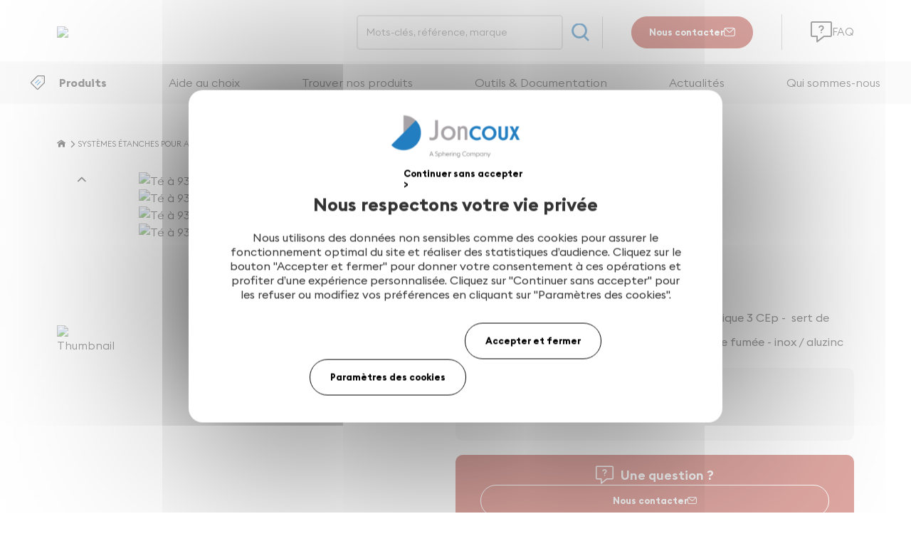

--- FILE ---
content_type: text/html;charset=utf-8
request_url: https://www.joncoux.fr/fr/fumisterie/systemes-etanches-pour-appareils-de-chauffage-gaz/pegasus-3cep-inox-concentrique/te-a-93-2-piquages-inoxgalva-3cep-concentrique
body_size: 92970
content:
<!DOCTYPE html><html  lang="fr"><head><meta charset="utf-8">
<meta name="viewport" content="width=device-width, initial-scale=1">
<title>Té à 93° 2 piquages inox&#x2F;galva 3CEp concentrique | Joncoux</title>
<style nonce="2u/2WKK2RiUD3dULTWrmSdPh"> @font-face { font-family: "Euclid Square fallback"; src: local("Noto Sans"); size-adjust: 99.5781%; ascent-override: 100.4237%; descent-override: 26.9136%; line-gap-override: 0%; } @font-face { font-family: "Euclid Square fallback"; src: local("Arial"); size-adjust: 105.8769%; ascent-override: 94.4493%; descent-override: 25.3124%; line-gap-override: 0%; } @font-face { font-family: "Euclid Square fallback"; src: local("Helvetica Neue"); size-adjust: 104.8889%; ascent-override: 95.339%; descent-override: 25.5508%; line-gap-override: 0%; } @font-face { font-family: "Euclid Square fallback"; src: local("Roboto"); size-adjust: 106.1093%; ascent-override: 94.2424%; descent-override: 25.257%; line-gap-override: 0%; } @font-face { font-family: "Euclid Square fallback"; src: local("Segoe UI"); size-adjust: 106.4599%; ascent-override: 93.9321%; descent-override: 25.1738%; line-gap-override: 0%; } @font-face { font-family: "Euclid Square fallback"; src: local("Noto Sans"); size-adjust: 100%; ascent-override: 100%; descent-override: 26.8%; line-gap-override: 0%; } @font-face { font-family: "Euclid Square fallback"; src: local("Arial"); size-adjust: 106.3255%; ascent-override: 94.0508%; descent-override: 25.2056%; line-gap-override: 0%; } @font-face { font-family: "Euclid Square fallback"; src: local("Helvetica Neue"); size-adjust: 105.3333%; ascent-override: 94.9367%; descent-override: 25.443%; line-gap-override: 0%; } @font-face { font-family: "Euclid Square fallback"; src: local("Roboto"); size-adjust: 106.5589%; ascent-override: 93.8448%; descent-override: 25.1504%; line-gap-override: 0%; } @font-face { font-family: "Euclid Square fallback"; src: local("Segoe UI"); size-adjust: 106.911%; ascent-override: 93.5357%; descent-override: 25.0676%; line-gap-override: 0%; } @font-face { font-family: "Euclid Square fallback"; src: local("Noto Sans"); size-adjust: 100.6329%; ascent-override: 99.3711%; descent-override: 26.6314%; line-gap-override: 0%; } @font-face { font-family: "Euclid Square fallback"; src: local("Arial"); size-adjust: 106.9985%; ascent-override: 93.4593%; descent-override: 25.0471%; line-gap-override: 0%; } @font-face { font-family: "Euclid Square fallback"; src: local("Helvetica Neue"); size-adjust: 106%; ascent-override: 94.3396%; descent-override: 25.283%; line-gap-override: 0%; } @font-face { font-family: "Euclid Square fallback"; src: local("Roboto"); size-adjust: 107.2334%; ascent-override: 93.2546%; descent-override: 24.9922%; line-gap-override: 0%; } @font-face { font-family: "Euclid Square fallback"; src: local("Segoe UI"); size-adjust: 107.5877%; ascent-override: 92.9475%; descent-override: 24.9099%; line-gap-override: 0%; } @font-face { font-family: "Euclid Square fallback"; src: local("Noto Sans"); size-adjust: 101.4768%; ascent-override: 98.5447%; descent-override: 26.41%; line-gap-override: 0%; } @font-face { font-family: "Euclid Square fallback"; src: local("Arial"); size-adjust: 107.8957%; ascent-override: 92.6821%; descent-override: 24.8388%; line-gap-override: 0%; } @font-face { font-family: "Euclid Square fallback"; src: local("Helvetica Neue"); size-adjust: 106.8889%; ascent-override: 93.5551%; descent-override: 25.0728%; line-gap-override: 0%; } @font-face { font-family: "Euclid Square fallback"; src: local("Roboto"); size-adjust: 108.1326%; ascent-override: 92.479%; descent-override: 24.7844%; line-gap-override: 0%; } @font-face { font-family: "Euclid Square fallback"; src: local("Segoe UI"); size-adjust: 108.4899%; ascent-override: 92.1745%; descent-override: 24.7028%; line-gap-override: 0%; } @font-face { font-family: "Euclid Square fallback"; src: local("Noto Sans"); size-adjust: 101.8987%; ascent-override: 98.1366%; descent-override: 26.3006%; line-gap-override: 0%; } @font-face { font-family: "Euclid Square fallback"; src: local("Arial"); size-adjust: 108.3444%; ascent-override: 92.2983%; descent-override: 24.7359%; line-gap-override: 0%; } @font-face { font-family: "Euclid Square fallback"; src: local("Helvetica Neue"); size-adjust: 107.3333%; ascent-override: 93.1677%; descent-override: 24.9689%; line-gap-override: 0%; } @font-face { font-family: "Euclid Square fallback"; src: local("Roboto"); size-adjust: 108.5822%; ascent-override: 92.0961%; descent-override: 24.6818%; line-gap-override: 0%; } @font-face { font-family: "Euclid Square fallback"; src: local("Segoe UI"); size-adjust: 108.941%; ascent-override: 91.7928%; descent-override: 24.6005%; line-gap-override: 0%; } @font-face { font-family: "Montserrat fallback"; src: local("Noto Sans"); size-adjust: 106.1181%; ascent-override: 91.2191%; descent-override: 23.6529%; line-gap-override: 0%; } @font-face { font-family: "Montserrat fallback"; src: local("Arial"); size-adjust: 112.8307%; ascent-override: 85.7923%; descent-override: 22.2457%; line-gap-override: 0%; } @font-face { font-family: "Montserrat fallback"; src: local("Helvetica Neue"); size-adjust: 111.7778%; ascent-override: 86.6004%; descent-override: 22.4553%; line-gap-override: 0%; } @font-face { font-family: "Montserrat fallback"; src: local("Roboto"); size-adjust: 113.0784%; ascent-override: 85.6043%; descent-override: 22.197%; line-gap-override: 0%; } @font-face { font-family: "Montserrat fallback"; src: local("Segoe UI"); size-adjust: 113.452%; ascent-override: 85.3224%; descent-override: 22.1239%; line-gap-override: 0%; } @font-face { font-family: "Montserrat fallback"; src: local("Noto Sans"); size-adjust: 106.1181%; ascent-override: 91.2191%; descent-override: 23.6529%; line-gap-override: 0%; } @font-face { font-family: "Montserrat fallback"; src: local("Arial"); size-adjust: 112.8307%; ascent-override: 85.7923%; descent-override: 22.2457%; line-gap-override: 0%; } @font-face { font-family: "Montserrat fallback"; src: local("Helvetica Neue"); size-adjust: 111.7778%; ascent-override: 86.6004%; descent-override: 22.4553%; line-gap-override: 0%; } @font-face { font-family: "Montserrat fallback"; src: local("Roboto"); size-adjust: 113.0784%; ascent-override: 85.6043%; descent-override: 22.197%; line-gap-override: 0%; } @font-face { font-family: "Montserrat fallback"; src: local("Segoe UI"); size-adjust: 113.452%; ascent-override: 85.3224%; descent-override: 22.1239%; line-gap-override: 0%; } @font-face { font-family: "Montserrat fallback"; src: local("Noto Sans"); size-adjust: 106.1181%; ascent-override: 91.2191%; descent-override: 23.6529%; line-gap-override: 0%; } @font-face { font-family: "Montserrat fallback"; src: local("Arial"); size-adjust: 112.8307%; ascent-override: 85.7923%; descent-override: 22.2457%; line-gap-override: 0%; } @font-face { font-family: "Montserrat fallback"; src: local("Helvetica Neue"); size-adjust: 111.7778%; ascent-override: 86.6004%; descent-override: 22.4553%; line-gap-override: 0%; } @font-face { font-family: "Montserrat fallback"; src: local("Roboto"); size-adjust: 113.0784%; ascent-override: 85.6043%; descent-override: 22.197%; line-gap-override: 0%; } @font-face { font-family: "Montserrat fallback"; src: local("Segoe UI"); size-adjust: 113.452%; ascent-override: 85.3224%; descent-override: 22.1239%; line-gap-override: 0%; } </style>
<link nonce="2u/2WKK2RiUD3dULTWrmSdPh" integrity="sha384-rGpjydUHq+7AB2Mz9txYMzDG4v8PIzJz1DSvaHkZxUktLG85G6HB7/2f3P+yHyrA" rel="stylesheet" href="/_nuxt/default._EZnvbhU.css" crossorigin>
<link nonce="2u/2WKK2RiUD3dULTWrmSdPh" integrity="sha384-u3i2PazqcYve8lxLKaYADbXZS3tkCZpNIyLtQACHc4lT9x1puOHlw1YLCv2Bxnou" rel="stylesheet" href="/_nuxt/entry.Ckv3W2at.css" crossorigin>
<link nonce="2u/2WKK2RiUD3dULTWrmSdPh" integrity="sha384-dG8MgjggM3xTaEVc3ROrw1TdCaMMVTg2BNLdRj26XBxa+xJm1jieH9JYEtw2zfZK" rel="stylesheet" href="/_nuxt/PushCard.CEIDzQRC.css" crossorigin>
<link nonce="2u/2WKK2RiUD3dULTWrmSdPh" integrity="sha384-qNYO9ojEGgz7NtIfDOKWYyV6RH5SRFZ6yb0qQE4KT+qYarw931ygRC+2gblmzFLf" rel="stylesheet" href="/_nuxt/index.3hmRUtB1.css" crossorigin>
<link nonce="2u/2WKK2RiUD3dULTWrmSdPh" integrity="sha384-momZDsK5sOMHlha2ulzCRy4+mTV4tJhlRTxqXotkPnR/vXPVWv+2IcmLPw6KT8rv" rel="stylesheet" href="/_nuxt/LayoutCommon.CCMUQvXf.css" crossorigin>
<link nonce="2u/2WKK2RiUD3dULTWrmSdPh" integrity="sha384-V4r0pUmwAekzP5UiaBwVoUbj5BrAjswVY/Q3qEbV1Z2lfMUFt4YBwOF4IGs+G6Oj" rel="stylesheet" href="/_nuxt/_...Dkr9HWRz.css" crossorigin>
<link nonce="2u/2WKK2RiUD3dULTWrmSdPh" integrity="sha384-ab4zFQVbxgU2jh0WPwdGF2LOnigW08XW0HEKo16mVMoBL0olyDTBBMfL1Go5rpPi" rel="stylesheet" href="/_nuxt/TheBreadcrumb.BLnFZm7n.css" crossorigin>
<link nonce="2u/2WKK2RiUD3dULTWrmSdPh" integrity="sha384-ZMPQhI68sHOxWgdrWmtPIid0crqOUaawaCCIATiSKGrwiKebMg+uJktBsl8TeMZD" rel="stylesheet" href="/_nuxt/PushQuestion.CHQpdNQm.css" crossorigin>
<link nonce="2u/2WKK2RiUD3dULTWrmSdPh" integrity="sha384-/+bZPuGA+0V1/8BBfNm2aufZ4HDBgwP2c9hMs0O9ZUM5EplL6xhZdjX4Ywjwc1qg" rel="stylesheet" href="/_nuxt/ProductCard.D3-vrEv0.css" crossorigin>
<link nonce="2u/2WKK2RiUD3dULTWrmSdPh" integrity="sha384-1h6xPOGDQ/CNOYnqPwXmi59BHvKeGTwIzS1jpKDUoyVlJwwvO/OEj9LpbuRmc0qQ" rel="modulepreload" as="script" crossorigin href="/_nuxt/CuiIymMn.js">
<link nonce="2u/2WKK2RiUD3dULTWrmSdPh" integrity="sha384-UXn9WNJo0P2Lp9DQNFDPuVNX5as1AwP4ZS1EPRLFWMiRsTlPhY54bW2SBjDKvxrk" rel="modulepreload" as="script" crossorigin href="/_nuxt/BBF5ZG4b.js">
<link nonce="2u/2WKK2RiUD3dULTWrmSdPh" integrity="sha384-jFpSeSyuKjW+cTV7AUJE0NBC36qBcHNzA16D+cPMxhWFb9YDrhwNZHZnnLjj6wo6" rel="modulepreload" as="script" crossorigin href="/_nuxt/0SpiKaWk.js">
<link nonce="2u/2WKK2RiUD3dULTWrmSdPh" integrity="sha384-kT3ngrMFeH/QBXzmMRVihCZ/FHR/s4+PLbYOpqkkIC2bKkRuLxzZLzOT23kYyGue" rel="modulepreload" as="script" crossorigin href="/_nuxt/CBWrkxiM.js">
<link nonce="2u/2WKK2RiUD3dULTWrmSdPh" integrity="sha384-hwHUvfRJ5ACgZFGI7YrDA34TF11bLccIxSc2YLnR66bDUk6yNEkhzKLvgeJNh9ju" rel="modulepreload" as="script" crossorigin href="/_nuxt/CWPKJjfc.js">
<link nonce="2u/2WKK2RiUD3dULTWrmSdPh" integrity="sha384-/cWIkkSYT8Ab48oUvwaHG6J94VAwtARgYNcC+f7z0vHofPjIpk7aK9V9QAiY2HNT" rel="modulepreload" as="script" crossorigin href="/_nuxt/CusfCbv2.js">
<link nonce="2u/2WKK2RiUD3dULTWrmSdPh" integrity="sha384-GXwlYVis5yN2IJ2aU6qLivN+Iv+peOcITRXBGxzysKznsbvfEDcgdrxm9BQYlxYa" rel="modulepreload" as="script" crossorigin href="/_nuxt/B0E2BgT-.js">
<link nonce="2u/2WKK2RiUD3dULTWrmSdPh" integrity="sha384-KCZPWBDM8PdwhdsRIIKpOOxmInxx9otfmZFqpYJY03yR+rR5UiRaVv0XNulEx+I+" rel="modulepreload" as="script" crossorigin href="/_nuxt/CRtaaxnX.js">
<link nonce="2u/2WKK2RiUD3dULTWrmSdPh" integrity="sha384-3fntPvndC6EFug2SBFThHwM3LXODhsMv0BMPNb8NhXPnR+UQyqNMQLvy+N+SZVuP" rel="modulepreload" as="script" crossorigin href="/_nuxt/CchLD96d.js">
<link nonce="2u/2WKK2RiUD3dULTWrmSdPh" integrity="sha384-9ZDitHaJAzxiXo4oIJAnxrsPt74eUA00AWpuKBsOPRvZFCMkE3sugcVXCswIh9iM" rel="modulepreload" as="script" crossorigin href="/_nuxt/CxcY6n-6.js">
<link nonce="2u/2WKK2RiUD3dULTWrmSdPh" integrity="sha384-iY+3oH1A2dWls9I5tu0kLoe7Ouf94S2O/8BilY2V3cQanPJ3u5hCcSQIlxznMTrj" rel="modulepreload" as="script" crossorigin href="/_nuxt/BuMhkA-O.js">
<link nonce="2u/2WKK2RiUD3dULTWrmSdPh" integrity="sha384-fWGdeVNjM5BWsDlwG+cU4fBL++Ghzw3VZU+m9oIjVu4O4ijGvfeh8eH89rYHqgWs" rel="modulepreload" as="script" crossorigin href="/_nuxt/CpcZeR2r.js">
<link nonce="2u/2WKK2RiUD3dULTWrmSdPh" integrity="sha384-PoC6B2HprrijIRGdOUyDrj9xqjNlGogllmiK7Fh4k3UaxOWYhxh54vGSx18nmwSR" rel="modulepreload" as="script" crossorigin href="/_nuxt/DLJe6IH-.js">
<link nonce="2u/2WKK2RiUD3dULTWrmSdPh" integrity="sha384-KX21rpoPXLgr9C7BQSKT8WfrkyP+DFd5l5JMWh6T297TPnTm5OxTtkggLT0WT5wP" rel="modulepreload" as="script" crossorigin href="/_nuxt/Cg8fRe4K.js">
<link nonce="2u/2WKK2RiUD3dULTWrmSdPh" integrity="sha384-QwFzgXwdBz05FwjLJNoeJhh0FBF///X+NhCDU49OcZ1EboBN/W5t7H5HCG+EkyHx" rel="modulepreload" as="script" crossorigin href="/_nuxt/CdXf89mW.js">
<link nonce="2u/2WKK2RiUD3dULTWrmSdPh" integrity="sha384-2kgoL6bC8aGOH4knYcWBZzvcbsWxbHC4Ny35DEAHNoc9/U3LSCwtTR3N8cVA4unv" rel="modulepreload" as="script" crossorigin href="/_nuxt/DNuBVYhd.js">
<link nonce="2u/2WKK2RiUD3dULTWrmSdPh" integrity="sha384-P4bc10cfOQ2rp9KbvbtBW1rrThK8Q7+34DUbJYaydtUVPXPyMwrwKyP1E42UjmWp" rel="modulepreload" as="script" crossorigin href="/_nuxt/B5UvJ3zc.js">
<link nonce="2u/2WKK2RiUD3dULTWrmSdPh" integrity="sha384-Rd/+q1hqD9Aq84L6dPlrW7HtoQbI6EkpFQyU6B73NnaKI7WE3Oh73S5UhGxynVVp" rel="modulepreload" as="script" crossorigin href="/_nuxt/B_rdpX4g.js">
<link nonce="2u/2WKK2RiUD3dULTWrmSdPh" integrity="sha384-oISEAPofWBAPEzFJHZ79ahfQfThjL7UQjZcpjhr4RUtmaA7gvc7Xnn5Fj/ES6XIk" rel="modulepreload" as="script" crossorigin href="/_nuxt/D1VFfPPk.js">
<link nonce="2u/2WKK2RiUD3dULTWrmSdPh" integrity="sha384-qzdO2qR91lp8YFsG1hRMIgTWiI1E7A0KHzkPoZzqKfPEDQKCLS/YZs7KJuFBphPb" rel="modulepreload" as="script" crossorigin href="/_nuxt/DXrHrzQq.js">
<link nonce="2u/2WKK2RiUD3dULTWrmSdPh" integrity="sha384-vEM3nB0SyH0f7+yhwIuF7J2s4h09ERJuzTbVXMwU31CCLgbJNl379EPNU99CVwIW" rel="modulepreload" as="script" crossorigin href="/_nuxt/BhvA1rCZ.js">
<link nonce="2u/2WKK2RiUD3dULTWrmSdPh" integrity="sha384-gBLoCquksxCD/lqWL3eJxSjl7Jq9/QZBR/8/BgffxfK7E4UBFMwu2bbqMe11XLT9" rel="modulepreload" as="script" crossorigin href="/_nuxt/D1SfiHqh.js">
<link nonce="2u/2WKK2RiUD3dULTWrmSdPh" integrity="sha384-qDBQMfnT+GWyaYclx1PUHy3LU7bD221ucyPUSjbN+OOq1syR3X9In1+4PDnim+zG" rel="modulepreload" as="script" crossorigin href="/_nuxt/B9iZnD4A.js">
<link nonce="2u/2WKK2RiUD3dULTWrmSdPh" integrity="sha384-qmyuN4sYlHsW5nfUl+DR5d50m1y9GKBKtQ1Eqd3ax/VbEaErLWW+B8CR/91AiQ0l" rel="modulepreload" as="script" crossorigin href="/_nuxt/CP9ZPWmZ.js">
<link nonce="2u/2WKK2RiUD3dULTWrmSdPh" integrity="sha384-jGf/gq3SHiay8smKsQTEVcOVY1090Zv0IZc4U79bv1huwEbQWpQjUxC/uVYoKrw8" rel="modulepreload" as="script" crossorigin href="/_nuxt/D5J2NcRQ.js">
<link nonce="2u/2WKK2RiUD3dULTWrmSdPh" integrity="sha384-p4zuKLqIMnonVpJXXA9vrhyQnoIdUgGPojWnf1aThPo0d64vRKvRLojN64WnT7mv" rel="modulepreload" as="script" crossorigin href="/_nuxt/DAj5ZzTu.js">
<link nonce="2u/2WKK2RiUD3dULTWrmSdPh" integrity="sha384-lw2otYhu1GuYOimimuFU0dA6MF4w0VlTeAwwn8GSVOVxi+ZVYxBPMzZKYv6BfMEI" rel="modulepreload" as="script" crossorigin href="/_nuxt/97X6pQds.js">
<link nonce="2u/2WKK2RiUD3dULTWrmSdPh" integrity="sha384-ibPxmVWWegMUt1s1Zl8E02PIiwrnaszJLG33T4fDqxLJim56YPpQP3uEHnADSPDc" rel="modulepreload" as="script" crossorigin href="/_nuxt/CRLDEH3U.js">
<link nonce="2u/2WKK2RiUD3dULTWrmSdPh" integrity="sha384-Dk/cTnkGLxbzVP2PYpq2kzJIQbs78lhjdRBHqJWWVhqOv8vTvse+SjZT2T13teql" rel="modulepreload" as="script" crossorigin href="/_nuxt/CdqR6DQ1.js">
<link nonce="2u/2WKK2RiUD3dULTWrmSdPh" integrity="sha384-I/w9juWikjwyXMfSSkwu6XneWaHGGY2PdztS3hS+T9dxRpVC7+CPApgI/jhdg+Ii" rel="modulepreload" as="script" crossorigin href="/_nuxt/DGraAOb7.js">
<link nonce="2u/2WKK2RiUD3dULTWrmSdPh" integrity="sha384-QFo0Az9mfCmHmAFkmxh1eR6xQi55E4c648yFi/jp2qkZKPVSyeomcXg5OdS99PAW" rel="modulepreload" as="script" crossorigin href="/_nuxt/XPLWK71q.js">
<link nonce="2u/2WKK2RiUD3dULTWrmSdPh" integrity="sha384-hwF3DK2FxMhjEldmPEM6CIwNntirZOB977dI/PAbS/z6mYH3vxAzS8bibVzvoUqx" rel="modulepreload" as="script" crossorigin href="/_nuxt/1JWfGJXh.js">
<link nonce="2u/2WKK2RiUD3dULTWrmSdPh" integrity="sha384-spk/mwaykPioga44vG1hgkkGzeF6U8A1fKb1WFAhVz+ZKEsyNNrgzBtus6kkAIju" rel="modulepreload" as="script" crossorigin href="/_nuxt/BqdkYVev.js">
<link nonce="2u/2WKK2RiUD3dULTWrmSdPh" integrity="sha384-CZioUBg+Bn0Pr7IF/6Ijr+XDA/AMLZ4j/7LusACjblamdIv9mrZ0CAECh+a1ibUt" rel="modulepreload" as="script" crossorigin href="/_nuxt/7qs4XIl3.js">
<link nonce="2u/2WKK2RiUD3dULTWrmSdPh" integrity="sha384-1jI+Z6LKKbqOLXuAr+K1AiZ3/Nw4Mh2OeFsNEec4dVy1RK1gKtZBUVE0QnScpi8L" rel="modulepreload" as="script" crossorigin href="/_nuxt/Ctm78UAs.js">
<link nonce="2u/2WKK2RiUD3dULTWrmSdPh" integrity="sha384-hJzPsCCx656IQvAScmvXKUhouoWSqHBt6jyTs4thiHqkncCfUXTkHDz3CHu5zx2k" rel="modulepreload" as="script" crossorigin href="/_nuxt/CLs7nh7g.js">
<link nonce="2u/2WKK2RiUD3dULTWrmSdPh" integrity="sha384-PlpEsEwVscPql6S015FHG4LSXvIKDV8wz8j6QxwJz1H0crXbyspWFAMz2/u2HrMs" rel="modulepreload" as="script" crossorigin href="/_nuxt/BxLlUlUv.js">
<link nonce="2u/2WKK2RiUD3dULTWrmSdPh" integrity="sha384-bSJN/qCPcX0BQFPeKLVwvIbOgXKc4Iz7MESaisDz/OFRE1eF8qBbcNboFAaKXYJI" rel="modulepreload" as="script" crossorigin href="/_nuxt/uBqtNs1O.js">
<link nonce="2u/2WKK2RiUD3dULTWrmSdPh" integrity="sha384-JvPSGKSHmgbWDSZjXV/hZ4Pwe947bzJzZBwrL6Sq1o2zysNhgz6r3F6wyS4gGur6" rel="modulepreload" as="script" crossorigin href="/_nuxt/DQnjDKDy.js">
<link nonce="2u/2WKK2RiUD3dULTWrmSdPh" integrity="sha384-z61IcaqKQaNIsW1SQr6twBeLue9Re4AQRJGRxy7xa+t8mZrUmVQnMaz0jyIeY+XB" rel="modulepreload" as="script" crossorigin href="/_nuxt/Cz54IAwj.js">
<link nonce="2u/2WKK2RiUD3dULTWrmSdPh" integrity="sha384-b5eppqlk7FPH6Qup59SpfHt3Y2XbHW7YOjbns5uXUfPi+vi1w0bYwB8qh4UDhNBf" rel="modulepreload" as="script" crossorigin href="/_nuxt/n96zdSPo.js">
<link nonce="2u/2WKK2RiUD3dULTWrmSdPh" integrity="sha384-O5ab2pOXILoMxbg6mHcYZFgBm+Y8dtQ1mkdapINg07k7L/xkT5+QI6jzp9yGn8cP" rel="modulepreload" as="script" crossorigin href="/_nuxt/DriBeShV.js">
<link nonce="2u/2WKK2RiUD3dULTWrmSdPh" integrity="sha384-xz4SShFYIWUOJZKGbuIaHBRToaB52S9v6kv2Mt3aSKZLkBIp7VMnMYBAY4hb6wmF" rel="modulepreload" as="script" crossorigin href="/_nuxt/TcHOFMZN.js">
<link nonce="2u/2WKK2RiUD3dULTWrmSdPh" integrity="sha384-jNg0grWHSfiBH15KmURKu6drZLdMDUjxOMqQc53h0vkUN0wq+yM+yfF2d8nYBxTD" rel="modulepreload" as="script" crossorigin href="/_nuxt/7RkLY9xV.js">
<link nonce="2u/2WKK2RiUD3dULTWrmSdPh" integrity="sha384-U8JMfh/rqO+iEwVj3J0AdtlkU0G+OIB5wDxHUrHLiksYMSDUzSm7BGxWMlc1LUlo" rel="modulepreload" as="script" crossorigin href="/_nuxt/CcOt3Y3X.js">
<link nonce="2u/2WKK2RiUD3dULTWrmSdPh" integrity="sha384-uAiGM2xRZ13i4+5Q95Qx5harYVxU/jGVzpLalK/H1V9i0xxFIBZsZ/J751ii4wRm" rel="modulepreload" as="script" crossorigin href="/_nuxt/VC91S5Qj.js">
<link nonce="2u/2WKK2RiUD3dULTWrmSdPh" integrity="sha384-D8jrQ9pb/53KWIX/vi4y4I7kEoLKQoxb5Wkz3XPmxdiw4Vn9swaHMN7DtW3ue7Wh" rel="modulepreload" as="script" crossorigin href="/_nuxt/BMfwVpaZ.js">
<link nonce="2u/2WKK2RiUD3dULTWrmSdPh" integrity="sha384-exWykUuonG7eCWFSn4CeFLkpMrDw+JrdL227jKhOQufMpEpomlhn3nePvXtY/CTU" rel="modulepreload" as="script" crossorigin href="/_nuxt/BMqFOLzj.js">
<link nonce="2u/2WKK2RiUD3dULTWrmSdPh" integrity="sha384-J315e/qTU2UnqdWUJSgLX1FI1VRH0qBWUMo/ypoG7NHUU2IBM5JOIFHLqNS7zspA" rel="modulepreload" as="script" crossorigin href="/_nuxt/DjTvXBty.js">
<link nonce="2u/2WKK2RiUD3dULTWrmSdPh" integrity="sha384-2p6NWJuhCuYGyB9o0lsZhrJUdtRqGhiwTIGpLmU6weLzDKPDpyQPjcMjaPOGFOGy" rel="modulepreload" as="script" crossorigin href="/_nuxt/DrSlvS4r.js">
<link nonce="2u/2WKK2RiUD3dULTWrmSdPh" integrity="sha384-OgAIMsQWKw/o271/0SmXzgMLRTE7rmeft1JUb3PMcMk7q9xhduHjxNIXHQiy4A6A" rel="modulepreload" as="script" crossorigin href="/_nuxt/DXE6EGWd.js">
<link nonce="2u/2WKK2RiUD3dULTWrmSdPh" integrity="sha384-GURU374i6a/ZR7fu14oaJVohqwvm12vBp7RreOVdHl0QwCMuXofADJiBZ4ZpnL2t" rel="modulepreload" as="script" crossorigin href="/_nuxt/Cc46LXKx.js">
<link nonce="2u/2WKK2RiUD3dULTWrmSdPh" integrity="sha384-SnG58ADUVR5xTilGBbhs+4U0KssE5R/+EHJ/SkP9Rt43+cdaXJY8qqm93I8zs7xb" rel="modulepreload" as="script" crossorigin href="/_nuxt/C5ISjddz.js">
<link nonce="2u/2WKK2RiUD3dULTWrmSdPh" integrity="sha384-0Zs0096LZhDFz2s1KrAPgIEiGngTMZiMplL2OhW2vwuP6h+sSLzXDSipX7U8vQwq" rel="modulepreload" as="script" crossorigin href="/_nuxt/Dyv4AC9C.js">
<link nonce="2u/2WKK2RiUD3dULTWrmSdPh" integrity="sha384-LY/CsSZf1ZNlTAkKZBN2I8OWB7/wBGL0w47PgM9T6H2v4GT/AUtamg8kkUImYmge" rel="modulepreload" as="script" crossorigin href="/_nuxt/DnHUBaWS.js">
<link nonce="2u/2WKK2RiUD3dULTWrmSdPh" integrity="sha384-6GfqfVghBUKVgu6pGMoWAhqlJ9PjpHzBj//IDvEnKoz2tAFXasUmHPRVHnXcL775" rel="modulepreload" as="script" crossorigin href="/_nuxt/BzK-z-rT.js">
<link nonce="2u/2WKK2RiUD3dULTWrmSdPh" integrity="sha384-fX1Z45A7vkfdlJx1MSXCaJ88LhHz8lswH3ROcPuaX2LLr0Nc0h19c2Cz0gllevyO" rel="modulepreload" as="script" crossorigin href="/_nuxt/CFbM6m1N.js">
<link nonce="2u/2WKK2RiUD3dULTWrmSdPh" integrity="sha384-99Vm3r8GFhtxoy8MvFDUMq80PhoLtL0aaZs21g7FBRn9lEgUrRR2GCwzsT2uwlAj" rel="modulepreload" as="script" crossorigin href="/_nuxt/C-C46Czg.js">
<link nonce="2u/2WKK2RiUD3dULTWrmSdPh" integrity="sha384-+0+0j0T97yU8WzVYEaRryM4nlUdsGmUKAMKsMptFtU+Zu8t8tORNMAQ/gOzN9pNh" rel="modulepreload" as="script" crossorigin href="/_nuxt/B6O_CDBu.js">
<link nonce="2u/2WKK2RiUD3dULTWrmSdPh" integrity="sha384-zvVR+KhBfn3pwjMVDbz6Gc7GAJVM9AO7RSfbbP/VkDCviKWlXHu5fNdVJJzHfU1c" rel="modulepreload" as="script" crossorigin href="/_nuxt/DHfiW8S6.js">
<link nonce="2u/2WKK2RiUD3dULTWrmSdPh" integrity="sha384-jsOWKw/tnCkNkItvOwNJT5bzy8ImKK2zoifj9ajBer3EQSV72pIhiugO9zuLYGcG" rel="modulepreload" as="script" crossorigin href="/_nuxt/DlT099U6.js">
<link nonce="2u/2WKK2RiUD3dULTWrmSdPh" integrity="sha384-yD+TnGvsy+D4/nosBDHsUIZjR/HKzIH+oBdMfv6mibcKjiKIFkovikJqNmjPQvo8" rel="modulepreload" as="script" crossorigin href="/_nuxt/DohSJF11.js">
<link nonce="2u/2WKK2RiUD3dULTWrmSdPh" integrity="sha384-Of8SzJkcf3HrpcTaRn6es3Ekz2iD6SuFxf1NTfxyBwCMO5kGAt+NmGKJMPuWCqA9" rel="modulepreload" as="script" crossorigin href="/_nuxt/-nj1MaSx.js">
<link nonce="2u/2WKK2RiUD3dULTWrmSdPh" integrity="sha384-ZCFePmtspLgttUXmctdYO+8YcVVDY0SXAfM04xHw5TQaZJwgak6g36vRbntYH4Rg" rel="modulepreload" as="script" crossorigin href="/_nuxt/hnntbwF3.js">
<link nonce="2u/2WKK2RiUD3dULTWrmSdPh" integrity="sha384-ynZiSYFOtwnRKzFb9hmK3GdMq4Grd8Zo0XGb+ILCOOZkG8pxWAejZ3rTxKhpMGd9" rel="modulepreload" as="script" crossorigin href="/_nuxt/BhCDlcim.js">
<link nonce="2u/2WKK2RiUD3dULTWrmSdPh" integrity="sha384-V38v0rl2Wo9cqhIR6vQLyxlv4AcdUWalq8ow71GrFQakJcSwnmXQCynmqFgZeinj" rel="modulepreload" as="script" crossorigin href="/_nuxt/DBwzi3Wg.js">
<link nonce="2u/2WKK2RiUD3dULTWrmSdPh" integrity="sha384-t4Pn5SeuXniMp2boaZU9HbfJQis30csRJ7+1g5tbacjcI92NrxUFQ0b9HUSRTnIs" rel="modulepreload" as="script" crossorigin href="/_nuxt/CsY4gCX_.js">
<link nonce="2u/2WKK2RiUD3dULTWrmSdPh" integrity="sha384-ob8qvxmQGil2TKIlBXpwxjIewLHsZd6qd6IzA1iajWNKXX7dThMZZWDB62JIGBve" rel="modulepreload" as="script" crossorigin href="/_nuxt/DwrXmAgs.js">
<link nonce="2u/2WKK2RiUD3dULTWrmSdPh" integrity="sha384-1kneKhCe2GiWONDks3volYcshUowK2vf4nInrfHHo7BM9csWXDrc7mJdpHhmBAoO" rel="modulepreload" as="script" crossorigin href="/_nuxt/DxiCdg00.js">
<link nonce="2u/2WKK2RiUD3dULTWrmSdPh" integrity="sha384-psRjI5x1mtShf3en+RHvVpC6npMqESBgv2oIi16DuZZh3YoRAInnrcxF4gKzuUTh" rel="modulepreload" as="script" crossorigin href="/_nuxt/CDbqpI2n.js">
<link nonce="2u/2WKK2RiUD3dULTWrmSdPh" integrity="sha384-wDIr9XxgRAyhrOGKJml9S5F+2L+sr/pAooHWiixf/AHSe7YTIjIhD0lqoseqzxEr" rel="modulepreload" as="script" crossorigin href="/_nuxt/sKREtJvh.js">
<link nonce="2u/2WKK2RiUD3dULTWrmSdPh" integrity="sha384-SVbg2qb1B7GijEIARQmZL4ypzhZXFJOzQBxipp4HTXUv9vHO5GejHXYmTZEI0QFz" rel="modulepreload" as="script" crossorigin href="/_nuxt/BpFDX0QB.js">
<link nonce="2u/2WKK2RiUD3dULTWrmSdPh" integrity="sha384-oJ8dpjKbYTyyLsmhzsJ2sLtfafkh932V/boEgwlRj2eOQGackfajrxBoUw4t+pO/" rel="modulepreload" as="script" crossorigin href="/_nuxt/DR9mCWBr.js">
<link nonce="2u/2WKK2RiUD3dULTWrmSdPh" integrity="sha384-gNAH9dRvqBBXpe9uRsCf6Q6tDVOkyDXajV42JzbKTTA0CVs2P7mDvHXxbV0ecgoq" rel="modulepreload" as="script" crossorigin href="/_nuxt/WtBEZS-g.js">
<link nonce="2u/2WKK2RiUD3dULTWrmSdPh" integrity="sha384-SZdP4qxDaeW6kp9Wuv9XV/iwuw/eXFr5IS/9sM8oKFdcGfd2MUxn4XNzA7KzyWYi" rel="modulepreload" as="script" crossorigin href="/_nuxt/D7po16zh.js">
<link nonce="2u/2WKK2RiUD3dULTWrmSdPh" integrity="sha384-0qI7x4Pjqjj0AeE8dIhQUTfElUp/2IMx8Vl8X/cREdyAfHNwpbKCxtpUHFbt5p8w" rel="preload" as="fetch" fetchpriority="low" crossorigin="anonymous" href="/_nuxt/builds/meta/06745dec-44b5-4f22-bfb7-728bf9ba55cd.json">
<link nonce="2u/2WKK2RiUD3dULTWrmSdPh" rel="icon" type="image/x-icon" href="/favicon.ico">
<meta property="og:type" content="website">
<meta name="robots" content="index, follow, max-image-preview:large, max-snippet:-1, max-video-preview:-1">
<script nonce="2u/2WKK2RiUD3dULTWrmSdPh" type="application/ld+json" data-hid="organization-schema">{"@context":"https://schema.org","@type":"Organization","url":"www.joncoux.fr","logo":"www.joncoux.fr/_ipx/f_avif&s_100x110/images/logo.png","sameAs":"https://fr.linkedin.com/company/isotip-joncoux"}</script>
<meta name="description" content="Double Té angle 93° réduit pour conduit concentrique 3 CEp -  sert de jonction pour le conduit de liaison sur le conduit de fumée - inox / aluzinc">
<script nonce="2u/2WKK2RiUD3dULTWrmSdPh" type="application/ld+json" data-hid="product-schema">{"@context":"http://schema.org","@type":"Product","name":"Té à 93° 2 piquages inox/galva 3CEp concentrique","image":["img/shares/500x500/acepg-td180-visuel.png.webp","img/shares/500x500/acepg-td180-visuel.png.webp","img/shares/500x500/acepg-td180-visuel.png","img/shares/500x500/acepg-td90-visuel.png","img/shares/500x500/acepg-td-visuel.png"],"brand":{"@type":"Brand","name":""},"sku":"ACEPG-TD","description":"\u003Cp>Double Té angle 93° réduit pour conduit concentrique 3 CEp -  sert de jonction pour le conduit de liaison sur le conduit de fumée - inox / aluzinc\u003C/p>","offers":{"@type":"Offer","url":"www.joncoux.fr/fr/fumisterie/systemes-etanches-pour-appareils-de-chauffage-gaz/pegasus-3cep-inox-concentrique/te-a-93-2-piquages-inoxgalva-3cep-concentrique","priceCurrency":"EUR","price":{"ht":"0","ttc":"0","tax":"0"},"itemCondition":"https://schema.org/UsedCondition","availability":"https://schema.org/InStock"}}</script>
<script nonce="2u/2WKK2RiUD3dULTWrmSdPh" type="application/ld+json">{"@context":"https://schema.org","@type":"BreadcrumbList","itemListElement":[{"@type":"ListItem","position":1,"name":"Page d'accueil","item":"www.joncoux.fr/"},{"@type":"ListItem","position":1,"name":"Systèmes étanches pour appareils de chauffage gaz","item":"www.joncoux.fr/categorie/systemes-etanches-pour-appareils-de-chauffage-gaz"},{"@type":"ListItem","position":2,"name":"Pegasus 3CEp Inox Concentrique","item":"www.joncoux.fr/categorie/systemes-etanches-pour-appareils-de-chauffage-gaz/pegasus-3cep-inox-concentrique"},{"@type":"ListItem","position":3,"name":"Té à 93° 2 piquages inox/galva 3CEp concentrique","item":"www.joncoux.fr/fumisterie/systemes-etanches-pour-appareils-de-chauffage-gaz/pegasus-3cep-inox-concentrique/te-a-93-2-piquages-inoxgalva-3cep-concentrique"}]}</script>
<script nonce="2u/2WKK2RiUD3dULTWrmSdPh" integrity="sha384-1h6xPOGDQ/CNOYnqPwXmi59BHvKeGTwIzS1jpKDUoyVlJwwvO/OEj9LpbuRmc0qQ" type="module" src="/_nuxt/CuiIymMn.js" crossorigin></script>
<meta name="twitter:card" content="summary_large_image">
<meta property="og:title" data-infer="" content="Té à 93° 2 piquages inox/galva 3CEp concentrique | Joncoux">
<meta property="og:description" data-infer="" content="Double Té angle 93° réduit pour conduit concentrique 3 CEp -  sert de jonction pour le conduit de liaison sur le conduit de fumée - inox / aluzinc">
<link nonce="2u/2WKK2RiUD3dULTWrmSdPh" rel="canonical" href="https://www.joncoux.fr/fr/fumisterie/systemes-etanches-pour-appareils-de-chauffage-gaz/pegasus-3cep-inox-concentrique/te-a-93-2-piquages-inoxgalva-3cep-concentrique">
<meta property="og:url" content="https://www.joncoux.fr/fr/fumisterie/systemes-etanches-pour-appareils-de-chauffage-gaz/pegasus-3cep-inox-concentrique/te-a-93-2-piquages-inoxgalva-3cep-concentrique">
<meta property="og:site_name" content="joncoux"><style nonce="2u/2WKK2RiUD3dULTWrmSdPh" type="text/css" data-primevue-style-id="base" >.p-hidden-accessible{border:0;clip:rect(0 0 0 0);height:1px;margin:-1px;opacity:0;overflow:hidden;padding:0;pointer-events:none;position:absolute;white-space:nowrap;width:1px;}.p-overflow-hidden{overflow:hidden;padding-right:var(--p-scrollbar-width);}</style><style nonce="2u/2WKK2RiUD3dULTWrmSdPh" type="text/css" data-primevue-style-id="virtualscroller" >.p-virtualscroller{position:relative;overflow:auto;contain:strict;transform:translateZ(0);will-change:scroll-position;outline:0 none;}.p-virtualscroller-content{position:absolute;top:0;left:0;min-height:100%;min-width:100%;will-change:transform;}.p-virtualscroller-spacer{position:absolute;top:0;left:0;height:1px;width:1px;transform-origin:0 0;pointer-events:none;}.p-virtualscroller-loader{position:sticky;top:0;left:0;width:100%;height:100%;}.p-virtualscroller-loader-mask{display:flex;align-items:center;justify-content:center;}.p-virtualscroller-horizontal > .p-virtualscroller-content{display:flex;}.p-virtualscroller-inline .p-virtualscroller-content{position:static;}.p-virtualscroller .p-virtualscroller-loading{transform:none!important;min-height:0;position:sticky;inset-block-start:0;inset-inline-start:0;}</style></head><body><div id="__nuxt"><div class="overflow-hidden" data-v-74cda70d><ul class="text-neutral-very-dark-grey absolute left-[5px] top-[5px] z-[100000] bg-neutral-very-light-grey p text-xs font-bold" data-v-74cda70d><li data-v-74cda70d><a href="#content" class="sr-only focus:not-sr-only" data-v-74cda70d> Aller au contenu</a></li><li data-v-74cda70d><a href="#main-nav" class="sr-only focus:not-sr-only" data-v-74cda70d> Aller au menu</a></li><li data-v-74cda70d><a href="#search" class="sr-only focus:not-sr-only" data-v-74cda70d> Aller à la recherche* </a></li></ul><header class="header" data-v-74cda70d data-v-60b49ee9><div class="menu-mobile" data-v-60b49ee9><div class="menu-mobile" data-v-60b49ee9 data-v-88ebcd6f><div class="p-accordion p-component" data-pc-name="accordion" pc0_0 data-pc-section="root" data-v-88ebcd6f><!--[--><DIV class="p-accordionpanel" data-pc-name="accordionpanel" data-p-disabled="false" data-p-active="false" pc0_1 data-pc-section="root" data-v-88ebcd6f><!--[--><BUTTON data-p class="p-accordionheader link-mobile-products" type="button" id="pv_id_0_0_accordionheader_1" tabindex="0" aria-expanded="false" aria-controls="pv_id_0_0_accordioncontent_1" data-pc-name="accordionheader" data-p-disabled="false" data-p-active="false" pc0_2 data-pc-section="root" data-v-88ebcd6f><!--[--><span class="link-mobile-label" data-v-88ebcd6f>Produits</span><!--]--><!--[--><span class="icon-chevron-down p-accordionheader-toggle-icon" aria-hidden="true" data-pc-section="toggleicon"></span><!--]--></BUTTON><DIV class="p-accordioncontent" id="pv_id_0_0_accordioncontent_1" role="region" aria-labelledby="pv_id_0_0_accordionheader_1" data-pc-name="accordioncontent" data-p-active="false" pc0_3 data-pc-section="root" style="display:none;" data-v-88ebcd6f><div class="p-accordioncontent-content" data-pc-section="content"><!--[--><ul class="list-criteria" data-v-88ebcd6f><!--[--><li class="dropdown-link" data-v-88ebcd6f><BUTTON class="p-button p-component p-button-text btn-under-categories" data-p="text" type="button" aria-label="Conduit de fumée pour chauffage central" data-pc-name="button" data-p-disabled="false" pc0_4 data-pc-section="root" data-v-88ebcd6f><!--[--><!--[--><!----><!--]--><span class="p-button-label" data-pc-section="label" data-p>Conduit de fumée pour chauffage central</span><!----><!--]--></BUTTON><div class="list-under-categories" data-v-88ebcd6f><BUTTON class="p-button p-component p-button-contrast p-button-rounded" data-p="rounded" type="button" aria-label="Fermer" data-pc-name="button" data-p-disabled="false" data-p-severity="contrast" pc0_5 data-pc-section="root" data-v-88ebcd6f><!--[--><!--[--><span class="p-button-icon p-button-icon-right icon-close" data-p="right" data-pc-section="icon"></span><!--]--><span class="p-button-label" data-pc-section="label" data-p>Fermer</span><!----><!--]--></BUTTON><!--[--><div class="block-child" data-v-88ebcd6f><a href="/fr/categorie/conduit-de-fumee-pour-chauffage-central/double-paroi-i-cube/gamme" class="text-neutral-black" data-v-88ebcd6f>Double Paroi I Cube</a></div><div class="block-child" data-v-88ebcd6f><a href="/fr/categorie/conduit-de-fumee-pour-chauffage-central/simple-paroi-spi/gamme" class="text-neutral-black" data-v-88ebcd6f>Simple Paroi SPI</a></div><div class="block-child" data-v-88ebcd6f><a href="/fr/categorie/conduit-de-fumee-pour-chauffage-central/simple-paroi-oblong/gamme" class="text-neutral-black" data-v-88ebcd6f>Simple Paroi Oblong</a></div><div class="block-child" data-v-88ebcd6f><a href="/fr/categorie/conduit-de-fumee-pour-chauffage-central/conduit-dp-mkkd/gamme" class="text-neutral-black" data-v-88ebcd6f>Conduit DP MKKD</a></div><div class="block-child" data-v-88ebcd6f><a href="/fr/categorie/conduit-de-fumee-pour-chauffage-central/conduit-double-paroi-orion-multi-energie/gamme" class="text-neutral-black" data-v-88ebcd6f>Conduit double paroi Orion Multi Energie</a></div><!--]--></div></li><li class="dropdown-link" data-v-88ebcd6f><BUTTON class="p-button p-component p-button-text btn-under-categories" data-p="text" type="button" aria-label="Conduit de fumée pour appareils d&#39;agrément" data-pc-name="button" data-p-disabled="false" pc0_6 data-pc-section="root" data-v-88ebcd6f><!--[--><!--[--><!----><!--]--><span class="p-button-label" data-pc-section="label" data-p>Conduit de fumée pour appareils d&#39;agrément</span><!----><!--]--></BUTTON><div class="list-under-categories" data-v-88ebcd6f><BUTTON class="p-button p-component p-button-contrast p-button-rounded" data-p="rounded" type="button" aria-label="Fermer" data-pc-name="button" data-p-disabled="false" data-p-severity="contrast" pc0_7 data-pc-section="root" data-v-88ebcd6f><!--[--><!--[--><span class="p-button-icon p-button-icon-right icon-close" data-p="right" data-pc-section="icon"></span><!--]--><span class="p-button-label" data-pc-section="label" data-p>Fermer</span><!----><!--]--></BUTTON><!--[--><div class="block-child" data-v-88ebcd6f><a href="/fr/categorie/conduit-de-fumee-pour-appareils-dagrement/orion-bois-energie/gamme" class="text-neutral-black" data-v-88ebcd6f>Orion Bois énergie</a></div><div class="block-child" data-v-88ebcd6f><a href="/fr/categorie/conduit-de-fumee-pour-appareils-dagrement/double-paroi-dpi/gamme" class="text-neutral-black" data-v-88ebcd6f>Double Paroi DPI</a></div><div class="block-child" data-v-88ebcd6f><a href="/fr/categorie/conduit-de-fumee-pour-appareils-dagrement/double-paroi-dp-pellets/gamme" class="text-neutral-black" data-v-88ebcd6f>Double Paroi DP Pellets</a></div><div class="block-child" data-v-88ebcd6f><a href="/fr/categorie/conduit-de-fumee-pour-appareils-dagrement/sorties-de-toit/gamme" class="text-neutral-black" data-v-88ebcd6f>Sorties de toit</a></div><!--]--></div></li><li class="dropdown-link" data-v-88ebcd6f><BUTTON class="p-button p-component p-button-text btn-under-categories" data-p="text" type="button" aria-label="Systèmes étanches pour appareils de chauffage gaz" data-pc-name="button" data-p-disabled="false" pc0_8 data-pc-section="root" data-v-88ebcd6f><!--[--><!--[--><!----><!--]--><span class="p-button-label" data-pc-section="label" data-p>Systèmes étanches pour appareils de chauffage gaz</span><!----><!--]--></BUTTON><div class="list-under-categories" data-v-88ebcd6f><BUTTON class="p-button p-component p-button-contrast p-button-rounded" data-p="rounded" type="button" aria-label="Fermer" data-pc-name="button" data-p-disabled="false" data-p-severity="contrast" pc0_9 data-pc-section="root" data-v-88ebcd6f><!--[--><!--[--><span class="p-button-icon p-button-icon-right icon-close" data-p="right" data-pc-section="icon"></span><!--]--><span class="p-button-label" data-pc-section="label" data-p>Fermer</span><!----><!--]--></BUTTON><!--[--><div class="block-child" data-v-88ebcd6f><a href="/fr/categorie/systemes-etanches-pour-appareils-de-chauffage-gaz/pegasus-inox/gamme" class="text-neutral-black" data-v-88ebcd6f>Pegasus inox</a></div><div class="block-child" data-v-88ebcd6f><a href="/fr/categorie/systemes-etanches-pour-appareils-de-chauffage-gaz/pegasus-alu-concentrique/gamme" class="text-neutral-black" data-v-88ebcd6f>Pegasus Alu concentrique</a></div><div class="block-child" data-v-88ebcd6f><a href="/fr/categorie/systemes-etanches-pour-appareils-de-chauffage-gaz/pegasus-pp/gamme" class="text-neutral-black" data-v-88ebcd6f>Pegasus PP</a></div><div class="block-child" data-v-88ebcd6f><a href="/fr/categorie/systemes-etanches-pour-appareils-de-chauffage-gaz/pegasus-3cep-inox-concentrique/gamme" class="text-neutral-black" data-v-88ebcd6f>Pegasus 3CEp Inox Concentrique</a></div><div class="block-child" data-v-88ebcd6f><a href="/fr/categorie/systemes-etanches-pour-appareils-de-chauffage-gaz/pegasus-3cep-inox-simple-paroi/gamme" class="text-neutral-black" data-v-88ebcd6f>Pegasus 3CEp Inox Simple Paroi</a></div><!--]--></div></li><li class="dropdown-link" data-v-88ebcd6f><BUTTON class="p-button p-component p-button-text btn-under-categories" data-p="text" type="button" aria-label="Conduits étanches pour foyers bois, granulés de bois et gaz" data-pc-name="button" data-p-disabled="false" pc0_10 data-pc-section="root" data-v-88ebcd6f><!--[--><!--[--><!----><!--]--><span class="p-button-label" data-pc-section="label" data-p>Conduits étanches pour foyers bois, granulés de bois et gaz</span><!----><!--]--></BUTTON><div class="list-under-categories" data-v-88ebcd6f><BUTTON class="p-button p-component p-button-contrast p-button-rounded" data-p="rounded" type="button" aria-label="Fermer" data-pc-name="button" data-p-disabled="false" data-p-severity="contrast" pc0_11 data-pc-section="root" data-v-88ebcd6f><!--[--><!--[--><span class="p-button-icon p-button-icon-right icon-close" data-p="right" data-pc-section="icon"></span><!--]--><span class="p-button-label" data-pc-section="label" data-p>Fermer</span><!----><!--]--></BUTTON><!--[--><div class="block-child" data-v-88ebcd6f><a href="/fr/categorie/systemes-etanches-pour-foyers-bois-granules-de-bois-et-gaz/octans-pellets/gamme" class="text-neutral-black" data-v-88ebcd6f>Octans Pellets</a></div><div class="block-child" data-v-88ebcd6f><a href="/fr/categorie/systemes-etanches-pour-foyers-bois-granules-de-bois-et-gaz/apollo-pellets-concentrique/gamme" class="text-neutral-black" data-v-88ebcd6f>Apollo Pellets Concentrique</a></div><div class="block-child" data-v-88ebcd6f><a href="/fr/categorie/systemes-etanches-pour-foyers-bois-granules-de-bois-et-gaz/apollo-gasfire/gamme" class="text-neutral-black" data-v-88ebcd6f>Apollo Gasfire</a></div><div class="block-child" data-v-88ebcd6f><a href="/fr/categorie/systemes-etanches-pour-foyers-bois-granules-de-bois-et-gaz/octans-bois/gamme" class="text-neutral-black" data-v-88ebcd6f>Octans Bois</a></div><div class="block-child" data-v-88ebcd6f><a href="/fr/categorie/systemes-etanches-pour-foyers-bois-granules-de-bois-et-gaz/apollo-pellets-concentrique-20/gamme" class="text-neutral-black" data-v-88ebcd6f>Apollo Pellets Concentrique 2.0</a></div><!--]--></div></li><li class="dropdown-link" data-v-88ebcd6f><BUTTON class="p-button p-component p-button-text btn-under-categories" data-p="text" type="button" aria-label="Conduit flexible de tubage" data-pc-name="button" data-p-disabled="false" pc0_12 data-pc-section="root" data-v-88ebcd6f><!--[--><!--[--><!----><!--]--><span class="p-button-label" data-pc-section="label" data-p>Conduit flexible de tubage</span><!----><!--]--></BUTTON><div class="list-under-categories" data-v-88ebcd6f><BUTTON class="p-button p-component p-button-contrast p-button-rounded" data-p="rounded" type="button" aria-label="Fermer" data-pc-name="button" data-p-disabled="false" data-p-severity="contrast" pc0_13 data-pc-section="root" data-v-88ebcd6f><!--[--><!--[--><span class="p-button-icon p-button-icon-right icon-close" data-p="right" data-pc-section="icon"></span><!--]--><span class="p-button-label" data-pc-section="label" data-p>Fermer</span><!----><!--]--></BUTTON><!--[--><div class="block-child" data-v-88ebcd6f><a href="/fr/categorie/conduit-flexible-de-tubage/flexible-de-tubage/gamme" class="text-neutral-black" data-v-88ebcd6f>Flexible de tubage</a></div><div class="block-child" data-v-88ebcd6f><a href="/fr/categorie/conduit-flexible-de-tubage/accessoires-de-tubage/gamme" class="text-neutral-black" data-v-88ebcd6f>Accessoires de tubage</a></div><div class="block-child" data-v-88ebcd6f><a href="/fr/categorie/conduit-flexible-de-tubage/flexible-isole-vela/gamme" class="text-neutral-black" data-v-88ebcd6f>Flexible isolé Vela</a></div><!--]--></div></li><li class="dropdown-link" data-v-88ebcd6f><BUTTON class="p-button p-component p-button-text btn-under-categories" data-p="text" type="button" aria-label="Raccordement" data-pc-name="button" data-p-disabled="false" pc0_14 data-pc-section="root" data-v-88ebcd6f><!--[--><!--[--><!----><!--]--><span class="p-button-label" data-pc-section="label" data-p>Raccordement</span><!----><!--]--></BUTTON><div class="list-under-categories" data-v-88ebcd6f><BUTTON class="p-button p-component p-button-contrast p-button-rounded" data-p="rounded" type="button" aria-label="Fermer" data-pc-name="button" data-p-disabled="false" data-p-severity="contrast" pc0_15 data-pc-section="root" data-v-88ebcd6f><!--[--><!--[--><span class="p-button-icon p-button-icon-right icon-close" data-p="right" data-pc-section="icon"></span><!--]--><span class="p-button-label" data-pc-section="label" data-p>Fermer</span><!----><!--]--></BUTTON><!--[--><div class="block-child" data-v-88ebcd6f><a href="/fr/categorie/raccordement/raccordement-email-bois-12-mm/gamme" class="text-neutral-black" data-v-88ebcd6f>Raccordement émail bois 1,2 mm</a></div><div class="block-child" data-v-88ebcd6f><a href="/fr/categorie/raccordement/raccordement-email-bois-07-mm/gamme" class="text-neutral-black" data-v-88ebcd6f>Raccordement émail bois 0,7 mm</a></div><div class="block-child" data-v-88ebcd6f><a href="/fr/categorie/raccordement/raccordement-acier-bois/gamme" class="text-neutral-black" data-v-88ebcd6f>Raccordement acier bois</a></div><div class="block-child" data-v-88ebcd6f><a href="/fr/categorie/raccordement/raccordement-email-pellets/gamme" class="text-neutral-black" data-v-88ebcd6f>Raccordement émail pellets</a></div><div class="block-child" data-v-88ebcd6f><a href="/fr/categorie/raccordement/raccordement-inox-pellets/gamme" class="text-neutral-black" data-v-88ebcd6f>Raccordement inox pellets</a></div><div class="block-child" data-v-88ebcd6f><a href="/fr/categorie/raccordement/tyral-inox/gamme" class="text-neutral-black" data-v-88ebcd6f>Tyral Inox</a></div><div class="block-child" data-v-88ebcd6f><a href="/fr/categorie/raccordement/alugaz-flexor-gaz/gamme" class="text-neutral-black" data-v-88ebcd6f>Alugaz &amp; Flexor Gaz</a></div><div class="block-child" data-v-88ebcd6f><a href="/fr/categorie/raccordement/aluminie-polyfeu/gamme" class="text-neutral-black" data-v-88ebcd6f>Aluminié Polyfeu</a></div><!--]--></div></li><li class="dropdown-link" data-v-88ebcd6f><BUTTON class="p-button p-component p-button-text btn-under-categories" data-p="text" type="button" aria-label="Accessoires" data-pc-name="button" data-p-disabled="false" pc0_16 data-pc-section="root" data-v-88ebcd6f><!--[--><!--[--><!----><!--]--><span class="p-button-label" data-pc-section="label" data-p>Accessoires</span><!----><!--]--></BUTTON><div class="list-under-categories" data-v-88ebcd6f><BUTTON class="p-button p-component p-button-contrast p-button-rounded" data-p="rounded" type="button" aria-label="Fermer" data-pc-name="button" data-p-disabled="false" data-p-severity="contrast" pc0_17 data-pc-section="root" data-v-88ebcd6f><!--[--><!--[--><span class="p-button-icon p-button-icon-right icon-close" data-p="right" data-pc-section="icon"></span><!--]--><span class="p-button-label" data-pc-section="label" data-p>Fermer</span><!----><!--]--></BUTTON><!--[--><div class="block-child" data-v-88ebcd6f><a href="/fr/categorie/accessoires/chapeaux/gamme" class="text-neutral-black" data-v-88ebcd6f>Chapeaux</a></div><div class="block-child" data-v-88ebcd6f><a href="/fr/categorie/accessoires/etancheite-et-isolant/gamme" class="text-neutral-black" data-v-88ebcd6f>Étanchéité et isolant</a></div><div class="block-child" data-v-88ebcd6f><a href="/fr/categorie/accessoires/ramonage-et-entretien/gamme" class="text-neutral-black" data-v-88ebcd6f>Ramonage et entretien</a></div><div class="block-child" data-v-88ebcd6f><a href="/fr/categorie/accessoires/autres-accessoires/gamme" class="text-neutral-black" data-v-88ebcd6f>Autres accessoires</a></div><div class="block-child" data-v-88ebcd6f><a href="/fr/categorie/accessoires/ventilation-dair-chaud/gamme" class="text-neutral-black" data-v-88ebcd6f>Ventilation d&#39;air chaud</a></div><!--]--></div></li><!--]--></ul><!--]--></div></DIV><!--]--></DIV><!--]--></div><!--[--><a href="/fr/aide-au-choix" class="link-mobile" data-v-88ebcd6f>Aide au choix</a><a href="/fr/trouver-nos-produits" class="link-mobile" data-v-88ebcd6f>Trouver nos produits</a><a href="/fr/outils-et-documentation-3" class="link-mobile" data-v-88ebcd6f>Outils &amp; Documentation</a><a href="/fr/actualites" class="link-mobile" data-v-88ebcd6f>Actualités</a><a href="/fr/qui-sommes-nous-1" class="link-mobile" data-v-88ebcd6f>Qui sommes-nous</a><!--]--></div></div><div class="header-top" data-v-60b49ee9><a href="/fr" class="logo" data-v-60b49ee9><img v-lazy-load  onerror="this.setAttribute(&#39;data-error&#39;, 1)" width="207" height="68" alt="Concepteur Fabricant Français de conduits de fumée et ventilation" data-nuxt-img srcset="/_ipx/f_avif&amp;q_100&amp;s_207x68/images/logo.png 1x, /_ipx/f_avif&amp;q_100&amp;s_414x136/images/logo.png 2x" data-not-lazy data-src="/_ipx/f_avif&amp;q_100&amp;s_207x68/images/logo.png" data-v-60b49ee9></a><div class="second-nav" data-v-60b49ee9><ul class="nav-bottom" data-v-60b49ee9><!----><li class="item-search pr-md" data-v-60b49ee9><BUTTON class="p-button p-component p-button-icon-only p-button-text button-open-search" data-p="icon-only text" type="button" aria-label="Ouvrir la recherche" data-pc-name="button" data-p-disabled="false" pc0_18 data-pc-section="root" data-v-60b49ee9><!--[--><!--[--><span class="p-button-icon icon-search text-25 text-charter1-main" data-p="left" data-pc-section="icon"></span><!--]--><!----><!----><!--]--></BUTTON><div class="search-field" data-v-60b49ee9><div class="p-inputgroup flex justify-center" data-v-60b49ee9 data-pc-name="inputgroup" pc0_0_0 data-pc-section="root"><!--[--><div class="p-autocomplete p-component p-inputwrapper min-w-[290px]" style="position:relative;" data-p data-pc-name="autocomplete" pc0_0_1 data-pc-section="root"><input type="text" class="p-inputtext p-component p-autocomplete-input" data-p id="pv_id_0_0_2" style="" placeholder="Mots-clés, référence, marque" tabindex="0" autocomplete="off" role="combobox" aria-haspopup="listbox" aria-autocomplete="list" aria-expanded="false" data-p-has-dropdown="false" data-pc-name="pcinputtext" data-pc-extend="inputtext" pc0_0_2 data-pc-section="root"><!----><!----><!----><!--[--><!----><!--]--><span role="status" aria-live="polite" class="p-hidden-accessible" data-pc-section="hiddensearchresult" data-p-hidden-accessible="true">No results found</span><!----></div><div class="p-inputgroupaddon" data-pc-name="inputgroupaddon" pc0_0_3 data-pc-section="root"><!--[--><BUTTON class="p-button p-component p-button-icon-only p-button-text" data-p="icon-only text" type="button" aria-label="Recherche" data-pc-name="button" data-p-disabled="false" pc0_0_4 data-pc-section="root"><!--[--><!--[--><span class="p-button-icon icon-search text-25 text-charter1-main" data-p="left" data-pc-section="icon"></span><!--]--><!----><!----><!--]--></BUTTON><!--]--></div><!--]--></div></div></li><li class="item-contact" data-v-60b49ee9><!--[--><button class="p-button p-component p-button-secondary p-button-rounded" data-v-60b49ee9><span data-v-60b49ee9>Nous contacter</span><span class="icon-contact text-md" aria-hidden="true" data-v-60b49ee9></span></button><!--]--></li><li class="item-faq" data-v-60b49ee9><a href="/fr/faq-vos-questions-nos-reponses" class="content-flex-center gap-xs" data-v-60b49ee9><span class="icon-help" aria-hidden="true" data-v-60b49ee9></span><span data-v-60b49ee9>FAQ</span></a></li><li class="item-btn-burger" data-v-60b49ee9><BUTTON class="p-button p-component p-button-icon-only p-button-text" data-p="icon-only text" type="button" aria-label="Ouvrir le menu principal" data-pc-name="button" data-p-disabled="false" pc0_20 data-pc-section="root" data-v-60b49ee9><!--[--><!--[--><span class="p-button-icon icon-burger text-31 enabled:active:text-neutral-black" data-p="left" data-pc-section="icon"></span><!--]--><!----><!----><!--]--></BUTTON></li></ul></div></div><nav class="main-menu" data-v-60b49ee9><div id="main-menu--wrapper" class="main-menu--wrapper" data-v-60b49ee9><div class="main-menu--inner" data-v-60b49ee9><div class="level0-item level0-item-products" data-v-60b49ee9><a href="/fr/fumisterie" class="level0-link router-link-active" data-v-60b49ee9><span data-v-60b49ee9>Produits</span></a><div class="level1-menu" data-v-60b49ee9><button class="btn-close" data-v-60b49ee9><span class="sr-only" data-v-60b49ee9>Fermer la modal</span><span class="icon-close" aria-hidden="true" data-v-60b49ee9></span></button><ul class="level1" data-v-60b49ee9><!--[--><li class="level1-item" data-v-60b49ee9><a href="/fr/categorie/conduit-de-fumee-pour-chauffage-central" class="level1-link" data-v-60b49ee9>Conduit de fumée pour chauffage central</a><div class="level2-menu" data-v-60b49ee9><ul class="level2" data-v-60b49ee9><!--[--><li class="level2-item" data-v-60b49ee9><a href="/fr/categorie/conduit-de-fumee-pour-chauffage-central/double-paroi-i-cube/gamme" class="level2-link" data-v-60b49ee9><div class="level2-item-title" data-v-60b49ee9>Double Paroi I Cube</div><div data-v-60b49ee9>I-CUBE regroupe 2 familles de conduits de fumée double paroi isolé pour les appareils type C, B et B pressi...</div><span class="icon-long-arrow" aria-hidden="true" data-v-60b49ee9></span></a></li><li class="level2-item" data-v-60b49ee9><a href="/fr/categorie/conduit-de-fumee-pour-chauffage-central/simple-paroi-spi/gamme" class="level2-link" data-v-60b49ee9><div class="level2-item-title" data-v-60b49ee9>Simple Paroi SPI</div><div data-v-60b49ee9>Une gamme de conduits de fumée à simple paroi inox 316. Disponible en 9 diamètres de 125 à 300 mm. Disponib...</div><span class="icon-long-arrow" aria-hidden="true" data-v-60b49ee9></span></a></li><li class="level2-item" data-v-60b49ee9><a href="/fr/categorie/conduit-de-fumee-pour-chauffage-central/simple-paroi-oblong/gamme" class="level2-link" data-v-60b49ee9><div class="level2-item-title" data-v-60b49ee9>Simple Paroi Oblong</div><div data-v-60b49ee9>Tubage rigide oblong inox 316 - Épaisseur 0,8 mm</div><span class="icon-long-arrow" aria-hidden="true" data-v-60b49ee9></span></a></li><li class="level2-item" data-v-60b49ee9><a href="/fr/categorie/conduit-de-fumee-pour-chauffage-central/conduit-dp-mkkd/gamme" class="level2-link" data-v-60b49ee9><div class="level2-item-title" data-v-60b49ee9>Conduit DP MKKD</div><div data-v-60b49ee9>Cette gamme est compatible avec plusieurs combustibles comme le bois, le fioul / gaz standard, basse tempér...</div><span class="icon-long-arrow" aria-hidden="true" data-v-60b49ee9></span></a></li><li class="level2-item" data-v-60b49ee9><a href="/fr/categorie/conduit-de-fumee-pour-chauffage-central/conduit-double-paroi-orion-multi-energie/gamme" class="level2-link" data-v-60b49ee9><div class="level2-item-title" data-v-60b49ee9>Conduit double paroi Orion Multi Energie</div><div data-v-60b49ee9>Découvrez ORION Multi Energie, la nouvelle gamme de conduit de fumée double paroi isolé de Joncoux pour le ...</div><span class="icon-long-arrow" aria-hidden="true" data-v-60b49ee9></span></a></li><!--]--></ul><!--[--><div class="card push-card card-blue push-menu" data-v-60b49ee9 data-v-bb924284><a class="push-wrapper" href="https://www.joncoux.fr/fr/aide-au-choix" target="_blank" data-v-bb924284><div class="push-content" data-v-bb924284><!--[--><picture v-not-lazy class="image inline-block overflow-hidden push-picto" data-not-lazy="false" data-v-bb924284><!----><!----><!----><!----><!----><!----><!----><img v-lazy-load  id data-src="/media/img/shares/help.svg" alt="Help" title="Help" data-srcset="https://bo.joncoux.fr/storage/img/shares/help.svg" width height class="size-full object-cover"><!--[--><!--]--></picture><!--]--><span class="h3" data-v-bb924284>Une question sur un produit ?</span><div class="text wysiwyg-rendering" data-v-bb924284><p>Consulter notre Aide au choix</p></div><BUTTON class="p-button p-component p-button-contrast p-button-rounded p-button-outlined button is-transparent-framed-white" data-p="rounded outlined" type="button" aria-label="Commencer" data-pc-name="button" data-p-disabled="false" data-p-severity="contrast" pc0_21 data-pc-section="root" data-v-bb924284><!--[--><!--[--><span class="p-button-icon p-button-icon-right icon-long-arrow" data-p="right" data-pc-section="icon"></span><!--]--><span class="p-button-label" data-pc-section="label" data-p>Commencer</span><!----><!--]--></BUTTON></div></a></div><!--]--></div></li><li class="level1-item" data-v-60b49ee9><a href="/fr/categorie/conduit-de-fumee-pour-appareils-dagrement" class="level1-link" data-v-60b49ee9>Conduit de fumée pour appareils d&#39;agrément</a><div class="level2-menu" data-v-60b49ee9><ul class="level2" data-v-60b49ee9><!--[--><li class="level2-item" data-v-60b49ee9><a href="/fr/categorie/conduit-de-fumee-pour-appareils-dagrement/orion-bois-energie/gamme" class="level2-link" data-v-60b49ee9><div class="level2-item-title" data-v-60b49ee9>Orion Bois énergie</div><div data-v-60b49ee9>Fruit de l’expérience et du savoir-faire Joncoux, ORION est la nouvelle gamme de conduit double paroi isolé...</div><span class="icon-long-arrow" aria-hidden="true" data-v-60b49ee9></span></a></li><li class="level2-item" data-v-60b49ee9><a href="/fr/categorie/conduit-de-fumee-pour-appareils-dagrement/double-paroi-dpi/gamme" class="level2-link" data-v-60b49ee9><div class="level2-item-title" data-v-60b49ee9>Double Paroi DPI</div><div data-v-60b49ee9>Gamme de conduits de fumée Double paroi isolé DPI :Paroi extérieure aluzinc ou inox 304 soudée en continuPa...</div><span class="icon-long-arrow" aria-hidden="true" data-v-60b49ee9></span></a></li><li class="level2-item" data-v-60b49ee9><a href="/fr/categorie/conduit-de-fumee-pour-appareils-dagrement/double-paroi-dp-pellets/gamme" class="level2-link" data-v-60b49ee9><div class="level2-item-title" data-v-60b49ee9>Double Paroi DP Pellets</div><div data-v-60b49ee9>Le système Apollo Pellets Double Paroi Isolé (DPI Apollo Pellets) est une solution complète en neuf ou en r...</div><span class="icon-long-arrow" aria-hidden="true" data-v-60b49ee9></span></a></li><li class="level2-item" data-v-60b49ee9><a href="/fr/categorie/conduit-de-fumee-pour-appareils-dagrement/sorties-de-toit/gamme" class="level2-link" data-v-60b49ee9><div class="level2-item-title" data-v-60b49ee9>Sorties de toit</div><div data-v-60b49ee9>Les sorties de toit JONCOUX s’adaptent en construction neuve ou en rénovation.Notre large choix de modèles ...</div><span class="icon-long-arrow" aria-hidden="true" data-v-60b49ee9></span></a></li><!--]--></ul><!--[--><div class="card push-card card-purple push-menu" data-v-60b49ee9 data-v-bb924284><a class="push-wrapper" href="/fr/qui-sommes-nous/welab" target="_self" data-v-bb924284><div class="push-content" data-v-bb924284><!--[--><picture v-not-lazy class="image inline-block overflow-hidden push-picto" data-not-lazy="false" data-v-bb924284><!----><!----><!----><!----><!----><!----><!----><img v-lazy-load  id data-src="/media/img/shares/group-18.svg" alt="WeLab" title="WeLab" data-srcset="https://bo.joncoux.fr/storage/img/shares/group-18.svg" width height class="size-full object-cover"><!--[--><!--]--></picture><!--]--><span class="h3" data-v-bb924284>Testés et approuvés par les pros</span><!----><BUTTON class="p-button p-component p-button-contrast p-button-rounded button" data-p="rounded" type="button" aria-label="Découvrir notre Lab" data-pc-name="button" data-p-disabled="false" data-p-severity="contrast" pc0_22 data-pc-section="root" data-v-bb924284><!--[--><!--[--><span class="p-button-icon p-button-icon-right icon-long-arrow" data-p="right" data-pc-section="icon"></span><!--]--><span class="p-button-label" data-pc-section="label" data-p>Découvrir notre Lab</span><!----><!--]--></BUTTON></div></a></div><!--]--></div></li><li class="level1-item" data-v-60b49ee9><a href="/fr/categorie/systemes-etanches-pour-appareils-de-chauffage-gaz" class="level1-link" data-v-60b49ee9>Systèmes étanches pour appareils de chauffage gaz</a><div class="level2-menu" data-v-60b49ee9><ul class="level2" data-v-60b49ee9><!--[--><li class="level2-item" data-v-60b49ee9><a href="/fr/categorie/systemes-etanches-pour-appareils-de-chauffage-gaz/pegasus-inox/gamme" class="level2-link" data-v-60b49ee9><div class="level2-item-title" data-v-60b49ee9>Pegasus inox</div><div data-v-60b49ee9>La solution pour le raccordement et le conduit de fumée des chaudières gaz, foul condensation et basse temp...</div><span class="icon-long-arrow" aria-hidden="true" data-v-60b49ee9></span></a></li><li class="level2-item" data-v-60b49ee9><a href="/fr/categorie/systemes-etanches-pour-appareils-de-chauffage-gaz/pegasus-alu-concentrique/gamme" class="level2-link" data-v-60b49ee9><div class="level2-item-title" data-v-60b49ee9>Pegasus Alu concentrique</div><div data-v-60b49ee9>La solution pour le raccordement et le conduit de fumée des chaudières gaz basse température de Type C. </div><span class="icon-long-arrow" aria-hidden="true" data-v-60b49ee9></span></a></li><li class="level2-item" data-v-60b49ee9><a href="/fr/categorie/systemes-etanches-pour-appareils-de-chauffage-gaz/pegasus-pp/gamme" class="level2-link" data-v-60b49ee9><div class="level2-item-title" data-v-60b49ee9>Pegasus PP</div><div data-v-60b49ee9>La solution pour le raccordement et le conduit de fumée des chaudières à condensation à gaz et fioul Type C...</div><span class="icon-long-arrow" aria-hidden="true" data-v-60b49ee9></span></a></li><li class="level2-item" data-v-60b49ee9><a href="/fr/categorie/systemes-etanches-pour-appareils-de-chauffage-gaz/pegasus-3cep-inox-concentrique/gamme" class="level2-link" data-v-60b49ee9><div class="level2-item-title" data-v-60b49ee9>Pegasus 3CEp Inox Concentrique</div><div data-v-60b49ee9>Le système Pegasus 3CEp Inox est un conduit concentrique assurant l’amenée d’air comburant et l’évacuation ...</div><span class="icon-long-arrow" aria-hidden="true" data-v-60b49ee9></span></a></li><li class="level2-item" data-v-60b49ee9><a href="/fr/categorie/systemes-etanches-pour-appareils-de-chauffage-gaz/pegasus-3cep-inox-simple-paroi/gamme" class="level2-link" data-v-60b49ee9><div class="level2-item-title" data-v-60b49ee9>Pegasus 3CEp Inox Simple Paroi</div><div data-v-60b49ee9>En réutilisation d’un conduit de fumée existant de type Shunt ou Alsace, la version Pegasus 3 CEp Inox Simp...</div><span class="icon-long-arrow" aria-hidden="true" data-v-60b49ee9></span></a></li><!--]--></ul><!--[--><!--]--></div></li><li class="level1-item" data-v-60b49ee9><a href="/fr/categorie/conduits-etanches-pour-foyers-bois-granules-de-bois-et-gaz" class="level1-link" data-v-60b49ee9>Conduits étanches pour foyers bois, granulés de bois et gaz</a><div class="level2-menu" data-v-60b49ee9><ul class="level2" data-v-60b49ee9><!--[--><li class="level2-item" data-v-60b49ee9><a href="/fr/categorie/systemes-etanches-pour-foyers-bois-granules-de-bois-et-gaz/octans-pellets/gamme" class="level2-link" data-v-60b49ee9><div class="level2-item-title" data-v-60b49ee9>Octans Pellets</div><div data-v-60b49ee9>Le système OCTANS est un conduit triple paroi isolé avec évacuation des fumées et amenée d’air comburant po...</div><span class="icon-long-arrow" aria-hidden="true" data-v-60b49ee9></span></a></li><li class="level2-item" data-v-60b49ee9><a href="/fr/categorie/systemes-etanches-pour-foyers-bois-granules-de-bois-et-gaz/apollo-pellets-concentrique/gamme" class="level2-link" data-v-60b49ee9><div class="level2-item-title" data-v-60b49ee9>Apollo Pellets Concentrique</div><div data-v-60b49ee9>Le système Apollo Pellets concentrique est une solution complète en neuf ou en rénovation, pour l’évacuatio...</div><span class="icon-long-arrow" aria-hidden="true" data-v-60b49ee9></span></a></li><li class="level2-item" data-v-60b49ee9><a href="/fr/categorie/systemes-etanches-pour-foyers-bois-granules-de-bois-et-gaz/apollo-gasfire/gamme" class="level2-link" data-v-60b49ee9><div class="level2-item-title" data-v-60b49ee9>Apollo Gasfire</div><div data-v-60b49ee9>La gamme Apollo GASFIRE est un système concentrique d'évacuation des fumées et amenée d'air comburant pour ...</div><span class="icon-long-arrow" aria-hidden="true" data-v-60b49ee9></span></a></li><li class="level2-item" data-v-60b49ee9><a href="/fr/categorie/systemes-etanches-pour-foyers-bois-granules-de-bois-et-gaz/octans-bois/gamme" class="level2-link" data-v-60b49ee9><div class="level2-item-title" data-v-60b49ee9>Octans Bois</div><div data-v-60b49ee9>OCTANS est à la fois doté d'un système concentrique permettant l'apport d'air comburant et d'une paroi isol...</div><span class="icon-long-arrow" aria-hidden="true" data-v-60b49ee9></span></a></li><li class="level2-item" data-v-60b49ee9><a href="/fr/categorie/systemes-etanches-pour-foyers-bois-granules-de-bois-et-gaz/apollo-pellets-concentrique-20/gamme" class="level2-link" data-v-60b49ee9><div class="level2-item-title" data-v-60b49ee9>Apollo Pellets Concentrique 2.0</div><div data-v-60b49ee9>Apollo Pellets Concentrique 2.0 est le conduit concentrique pour poêles à pellets en neuf ou en rénovation....</div><span class="icon-long-arrow" aria-hidden="true" data-v-60b49ee9></span></a></li><!--]--></ul><!--[--><!--]--></div></li><li class="level1-item" data-v-60b49ee9><a href="/fr/categorie/conduit-flexible-de-tubage" class="level1-link" data-v-60b49ee9>Conduit flexible de tubage</a><div class="level2-menu" data-v-60b49ee9><ul class="level2" data-v-60b49ee9><!--[--><li class="level2-item" data-v-60b49ee9><a href="/fr/categorie/conduit-flexible-de-tubage/flexible-de-tubage/gamme" class="level2-link" data-v-60b49ee9><div class="level2-item-title" data-v-60b49ee9>Flexible de tubage</div><div data-v-60b49ee9>Joncoux vous propose 3 types de flexible double peau :- Flexliss 316 : Intérieur et extérieur inox 316, épa...</div><span class="icon-long-arrow" aria-hidden="true" data-v-60b49ee9></span></a></li><li class="level2-item" data-v-60b49ee9><a href="/fr/categorie/conduit-flexible-de-tubage/accessoires-de-tubage/gamme" class="level2-link" data-v-60b49ee9><div class="level2-item-title" data-v-60b49ee9>Accessoires de tubage</div><div data-v-60b49ee9>Une gamme complète d’accessoires de tubage en finition haute et basse pour poêles et inserts.</div><span class="icon-long-arrow" aria-hidden="true" data-v-60b49ee9></span></a></li><li class="level2-item" data-v-60b49ee9><a href="/fr/categorie/conduit-flexible-de-tubage/flexible-isole-vela/gamme" class="level2-link" data-v-60b49ee9><div class="level2-item-title" data-v-60b49ee9>Flexible isolé Vela</div><div data-v-60b49ee9>Vela est un conduit flexible isolé composé d'un flexible intérieur pour l'évacuation des fumées en Flexliss...</div><span class="icon-long-arrow" aria-hidden="true" data-v-60b49ee9></span></a></li><!--]--></ul><!--[--><!--]--></div></li><li class="level1-item" data-v-60b49ee9><a href="/fr/categorie/raccordement" class="level1-link" data-v-60b49ee9>Raccordement</a><div class="level2-menu" data-v-60b49ee9><ul class="level2" data-v-60b49ee9><!--[--><li class="level2-item" data-v-60b49ee9><a href="/fr/categorie/raccordement/raccordement-email-bois-12-mm/gamme" class="level2-link" data-v-60b49ee9><div class="level2-item-title" data-v-60b49ee9>Raccordement émail bois 1,2 mm</div><div data-v-60b49ee9>Raccordement acier émaillé 1,2 mm finition noir satiné ou mat et gris mat. Disponible en 5 diamètres, du Ø ...</div><span class="icon-long-arrow" aria-hidden="true" data-v-60b49ee9></span></a></li><li class="level2-item" data-v-60b49ee9><a href="/fr/categorie/raccordement/raccordement-email-bois-07-mm/gamme" class="level2-link" data-v-60b49ee9><div class="level2-item-title" data-v-60b49ee9>Raccordement émail bois 0,7 mm</div><div data-v-60b49ee9>Raccordement acier émaillé 0,7 mm finition noir satiné ou mat. Disponible en 5 diamètres, du Ø 125 au Ø 200...</div><span class="icon-long-arrow" aria-hidden="true" data-v-60b49ee9></span></a></li><li class="level2-item" data-v-60b49ee9><a href="/fr/categorie/raccordement/raccordement-acier-bois/gamme" class="level2-link" data-v-60b49ee9><div class="level2-item-title" data-v-60b49ee9>Raccordement acier bois</div><div data-v-60b49ee9>Raccordement acier peint 1,8 mm finition noir mat ou gris. Disponible en Ø 125 mm, Ø150 mm et Ø 180 mm.</div><span class="icon-long-arrow" aria-hidden="true" data-v-60b49ee9></span></a></li><li class="level2-item" data-v-60b49ee9><a href="/fr/categorie/raccordement/raccordement-email-pellets/gamme" class="level2-link" data-v-60b49ee9><div class="level2-item-title" data-v-60b49ee9>Raccordement émail pellets</div><div data-v-60b49ee9>Le système Apollo Pellets simple paroi émaillé est une solution de raccordement pour poêles et chaudières à...</div><span class="icon-long-arrow" aria-hidden="true" data-v-60b49ee9></span></a></li><li class="level2-item" data-v-60b49ee9><a href="/fr/categorie/raccordement/raccordement-inox-pellets/gamme" class="level2-link" data-v-60b49ee9><div class="level2-item-title" data-v-60b49ee9>Raccordement inox pellets</div><div data-v-60b49ee9>Le système Apollo Pellets simple paroi Inox est une solution de raccordement pour poêles et chaudières à gr...</div><span class="icon-long-arrow" aria-hidden="true" data-v-60b49ee9></span></a></li><li class="level2-item" data-v-60b49ee9><a href="/fr/categorie/raccordement/tyral-inox/gamme" class="level2-link" data-v-60b49ee9><div class="level2-item-title" data-v-60b49ee9>Tyral Inox</div><div data-v-60b49ee9>Tyral inox est une gamme de conduits d'évacuation de fumée en inox 304, épaisseur 0,4 mm. Elle est disponib...</div><span class="icon-long-arrow" aria-hidden="true" data-v-60b49ee9></span></a></li><li class="level2-item" data-v-60b49ee9><a href="/fr/categorie/raccordement/alugaz-flexor-gaz/gamme" class="level2-link" data-v-60b49ee9><div class="level2-item-title" data-v-60b49ee9>Alugaz &amp; Flexor Gaz</div><div data-v-60b49ee9>Conduit de raccordement Flexor Gaz étirable disponible en 6 diamètres, du Ø 83 mm au Ø 153 mm.Conduit de ra...</div><span class="icon-long-arrow" aria-hidden="true" data-v-60b49ee9></span></a></li><li class="level2-item" data-v-60b49ee9><a href="/fr/categorie/raccordement/aluminie-polyfeu/gamme" class="level2-link" data-v-60b49ee9><div class="level2-item-title" data-v-60b49ee9>Aluminié Polyfeu</div><div data-v-60b49ee9>Conduit de raccordement Polyfeu en aluminié, agrafé. Gamme disponible en 8 diamètres, du  Ø 83 mm au Ø 200 mm.</div><span class="icon-long-arrow" aria-hidden="true" data-v-60b49ee9></span></a></li><!--]--></ul><!--[--><!--]--></div></li><li class="level1-item" data-v-60b49ee9><a href="/fr/categorie/accessoires" class="level1-link" data-v-60b49ee9>Accessoires</a><div class="level2-menu" data-v-60b49ee9><ul class="level2" data-v-60b49ee9><!--[--><li class="level2-item" data-v-60b49ee9><a href="/fr/categorie/accessoires/chapeaux/gamme" class="level2-link" data-v-60b49ee9><div class="level2-item-title" data-v-60b49ee9>Chapeaux</div><div data-v-60b49ee9>Large choix de chapeaux pour protéger le boisseau de la pluie : chapeaux chinois, chapeaux plats, chapeaux ...</div><span class="icon-long-arrow" aria-hidden="true" data-v-60b49ee9></span></a></li><li class="level2-item" data-v-60b49ee9><a href="/fr/categorie/accessoires/etancheite-et-isolant/gamme" class="level2-link" data-v-60b49ee9><div class="level2-item-title" data-v-60b49ee9>Étanchéité et isolant</div><div data-v-60b49ee9>Cette gamme se compose de produits permettant d'isoler un conduit, ou d'étancher une sortie de toit.</div><span class="icon-long-arrow" aria-hidden="true" data-v-60b49ee9></span></a></li><li class="level2-item" data-v-60b49ee9><a href="/fr/categorie/accessoires/ramonage-et-entretien/gamme" class="level2-link" data-v-60b49ee9><div class="level2-item-title" data-v-60b49ee9>Ramonage et entretien</div><div data-v-60b49ee9>Gamme Brasier destinée au nettoyage préventif de cheminées et poêles d'agrément.</div><span class="icon-long-arrow" aria-hidden="true" data-v-60b49ee9></span></a></li><li class="level2-item" data-v-60b49ee9><a href="/fr/categorie/accessoires/autres-accessoires/gamme" class="level2-link" data-v-60b49ee9><div class="level2-item-title" data-v-60b49ee9>Autres accessoires</div><div data-v-60b49ee9>Pièces complémentaires telles que des régulateurs de tirage, des accessoires de supportage ou encore des ma...</div><span class="icon-long-arrow" aria-hidden="true" data-v-60b49ee9></span></a></li><li class="level2-item" data-v-60b49ee9><a href="/fr/categorie/accessoires/ventilation-dair-chaud/gamme" class="level2-link" data-v-60b49ee9><div class="level2-item-title" data-v-60b49ee9>Ventilation d&#39;air chaud</div><div data-v-60b49ee9>Profitez de la chaleur de votre cheminée grâce à notre gamme de produits de ventilation d'air chaud.Nous pr...</div><span class="icon-long-arrow" aria-hidden="true" data-v-60b49ee9></span></a></li><!--]--></ul><!--[--><!--]--></div></li><!--]--></ul></div></div><!--[--><!--[--><div class="level0-item" data-v-60b49ee9><a href="/fr/aide-au-choix" class="level0-link" data-v-60b49ee9>Aide au choix</a></div><!--]--><!--[--><div class="level0-item" data-v-60b49ee9><a href="/fr/trouver-nos-produits" class="level0-link" data-v-60b49ee9>Trouver nos produits</a></div><!--]--><!--[--><div class="level0-item" data-v-60b49ee9><a href="/fr/outils-et-documentation-3" class="level0-link" data-v-60b49ee9>Outils &amp; Documentation</a></div><!--]--><!--[--><div class="level0-item" data-v-60b49ee9><a href="/fr/actualites" class="level0-link" data-v-60b49ee9>Actualités</a></div><!--]--><!--[--><div class="level0-item" data-v-60b49ee9><a href="/fr/qui-sommes-nous-1" class="level0-link" data-v-60b49ee9>Qui sommes-nous</a></div><!--]--><!--]--></div></div></nav></header><main id="content" class="padding-config" data-v-74cda70d><!--[--><div class="product" data-v-a0f118cb><div class="product-header" data-v-a0f118cb><div class="mb-[32px]" data-v-a0f118cb data-v-6aac56f4><nav class="p-breadcrumb p-component breadcrumb" data-pc-name="breadcrumb" pc0_1_0 data-pc-section="root" data-v-6aac56f4><ol class="p-breadcrumb-list" data-pc-section="list"><li class="p-breadcrumb-item p-breadcrumb-home-item" data-pc-section="homeitem"><!--[--><a href="/" class="p-breadcrumb-item-link" data-pc-section="itemlink" data-v-6aac56f4 data-v-6aac56f4><span class="mr-2xs icon-home" data-v-6aac56f4></span><span data-v-6aac56f4></span></a><!--]--></li><!--[--><!--[--><li class="p-breadcrumb-separator" data-pc-section="separator"><!--[--><svg width="14" height="14" viewBox="0 0 14 14" fill="none" xmlns="http://www.w3.org/2000/svg" class="p-icon p-breadcrumb-separator-icon" aria-hidden="true" data-pc-section="separatoricon"><path d="M4.38708 13C4.28408 13.0005 4.18203 12.9804 4.08691 12.9409C3.99178 12.9014 3.9055 12.8433 3.83313 12.7701C3.68634 12.6231 3.60388 12.4238 3.60388 12.2161C3.60388 12.0084 3.68634 11.8091 3.83313 11.6622L8.50507 6.99022L3.83313 2.31827C3.69467 2.16968 3.61928 1.97313 3.62287 1.77005C3.62645 1.56698 3.70872 1.37322 3.85234 1.22959C3.99596 1.08597 4.18972 1.00371 4.3928 1.00012C4.59588 0.996539 4.79242 1.07192 4.94102 1.21039L10.1669 6.43628C10.3137 6.58325 10.3962 6.78249 10.3962 6.99022C10.3962 7.19795 10.3137 7.39718 10.1669 7.54416L4.94102 12.7701C4.86865 12.8433 4.78237 12.9014 4.68724 12.9409C4.59212 12.9804 4.49007 13.0005 4.38708 13Z" fill="currentColor"></path></svg><!--]--></li><li class="p-breadcrumb-item" data-pc-section="item"><!--[--><a href="/categorie/systemes-etanches-pour-appareils-de-chauffage-gaz" class="p-breadcrumb-item-link" data-pc-section="itemlink" data-v-6aac56f4 data-v-6aac56f4><!----><span data-v-6aac56f4>Systèmes étanches pour appareils de chauffage gaz</span></a><!--]--></li><!--]--><!--[--><li class="p-breadcrumb-separator" data-pc-section="separator"><!--[--><svg width="14" height="14" viewBox="0 0 14 14" fill="none" xmlns="http://www.w3.org/2000/svg" class="p-icon p-breadcrumb-separator-icon" aria-hidden="true" data-pc-section="separatoricon"><path d="M4.38708 13C4.28408 13.0005 4.18203 12.9804 4.08691 12.9409C3.99178 12.9014 3.9055 12.8433 3.83313 12.7701C3.68634 12.6231 3.60388 12.4238 3.60388 12.2161C3.60388 12.0084 3.68634 11.8091 3.83313 11.6622L8.50507 6.99022L3.83313 2.31827C3.69467 2.16968 3.61928 1.97313 3.62287 1.77005C3.62645 1.56698 3.70872 1.37322 3.85234 1.22959C3.99596 1.08597 4.18972 1.00371 4.3928 1.00012C4.59588 0.996539 4.79242 1.07192 4.94102 1.21039L10.1669 6.43628C10.3137 6.58325 10.3962 6.78249 10.3962 6.99022C10.3962 7.19795 10.3137 7.39718 10.1669 7.54416L4.94102 12.7701C4.86865 12.8433 4.78237 12.9014 4.68724 12.9409C4.59212 12.9804 4.49007 13.0005 4.38708 13Z" fill="currentColor"></path></svg><!--]--></li><li class="p-breadcrumb-item" data-pc-section="item"><!--[--><a href="/categorie/systemes-etanches-pour-appareils-de-chauffage-gaz/pegasus-3cep-inox-concentrique" class="p-breadcrumb-item-link" data-pc-section="itemlink" data-v-6aac56f4 data-v-6aac56f4><!----><span data-v-6aac56f4>Pegasus 3CEp Inox Concentrique</span></a><!--]--></li><!--]--><!--[--><li class="p-breadcrumb-separator" data-pc-section="separator"><!--[--><svg width="14" height="14" viewBox="0 0 14 14" fill="none" xmlns="http://www.w3.org/2000/svg" class="p-icon p-breadcrumb-separator-icon" aria-hidden="true" data-pc-section="separatoricon"><path d="M4.38708 13C4.28408 13.0005 4.18203 12.9804 4.08691 12.9409C3.99178 12.9014 3.9055 12.8433 3.83313 12.7701C3.68634 12.6231 3.60388 12.4238 3.60388 12.2161C3.60388 12.0084 3.68634 11.8091 3.83313 11.6622L8.50507 6.99022L3.83313 2.31827C3.69467 2.16968 3.61928 1.97313 3.62287 1.77005C3.62645 1.56698 3.70872 1.37322 3.85234 1.22959C3.99596 1.08597 4.18972 1.00371 4.3928 1.00012C4.59588 0.996539 4.79242 1.07192 4.94102 1.21039L10.1669 6.43628C10.3137 6.58325 10.3962 6.78249 10.3962 6.99022C10.3962 7.19795 10.3137 7.39718 10.1669 7.54416L4.94102 12.7701C4.86865 12.8433 4.78237 12.9014 4.68724 12.9409C4.59212 12.9804 4.49007 13.0005 4.38708 13Z" fill="currentColor"></path></svg><!--]--></li><li class="p-breadcrumb-item" data-pc-section="item"><!--[--><div data-v-6aac56f4><!----><span data-v-6aac56f4>Té à 93° 2 piquages inox/galva 3CEp concentrique</span></div><!--]--></li><!--]--><!--]--></ol></nav></div><div class="columns" data-v-a0f118cb><div class="column product-carousel md:w-1/2" data-v-a0f118cb><!----><div id="product-carousel" class="flex flex-col gap-md md:flex-row-reverse w-full md:h-[500px]" data-v-a0f118cb><div class="md:w-[calc(100%-70px)] relative size-full"><swiper-container init="false"><!--[--><!--[--><swiper-slide class="content-flex-center" data-v-a0f118cb><picture v-not-lazy class="image inline-block overflow-hidden carousel-img" data-not-lazy="false" data-v-a0f118cb><source media="(min-width: 1024px)" data-srcset="/media/img/shares/500x500/acepg-td180-visuel.png.webp?w=400&amp;h=400&amp;fm=webp" type="image/webp" width="400" height="400"><!----><!----><source media="(min-width: 1024px)" data-srcset="/media/img/shares/500x500/acepg-td180-visuel.png.webp?w=400&amp;h=400" width="400" height="400"><!----><!----><source data-srcset="/media/img/shares/500x500/acepg-td180-visuel.png.webp?w=400&amp;h=400&amp;fm=webp" type="image/webp" width="400" height="400"><img v-lazy-load  id data-src="/media/img/shares/500x500/acepg-td180-visuel.png.webp?w=400&amp;h=400" alt="Té à 93° 2 piquages inox/galva 3CEp concentrique" title="Té à 93° 2 piquages inox/galva 3CEp concentrique" data-srcset="/media/img/shares/500x500/acepg-td180-visuel.png.webp?w=400&amp;h=400" width="400" height="400" class="size-full object-cover"><!--[--><!--]--></picture></swiper-slide><swiper-slide class="content-flex-center" data-v-a0f118cb><picture v-not-lazy class="image inline-block overflow-hidden carousel-img" data-not-lazy="false" data-v-a0f118cb><source media="(min-width: 1024px)" data-srcset="/media/img/shares/500x500/acepg-td180-visuel.png?w=400&amp;h=400&amp;fm=webp" type="image/webp" width="400" height="400"><!----><!----><source media="(min-width: 1024px)" data-srcset="/media/img/shares/500x500/acepg-td180-visuel.png?w=400&amp;h=400" width="400" height="400"><!----><!----><source data-srcset="/media/img/shares/500x500/acepg-td180-visuel.png?w=400&amp;h=400&amp;fm=webp" type="image/webp" width="400" height="400"><img v-lazy-load  id data-src="/media/img/shares/500x500/acepg-td180-visuel.png?w=400&amp;h=400" alt="Té à 93° 2 piquages inox/galva 3CEp concentrique" title="Té à 93° 2 piquages inox/galva 3CEp concentrique" data-srcset="/media/img/shares/500x500/acepg-td180-visuel.png?w=400&amp;h=400" width="400" height="400" class="size-full object-cover"><!--[--><!--]--></picture></swiper-slide><swiper-slide class="content-flex-center" data-v-a0f118cb><picture v-not-lazy class="image inline-block overflow-hidden carousel-img" data-not-lazy="false" data-v-a0f118cb><source media="(min-width: 1024px)" data-srcset="/media/img/shares/500x500/acepg-td90-visuel.png?w=400&amp;h=400&amp;fm=webp" type="image/webp" width="400" height="400"><!----><!----><source media="(min-width: 1024px)" data-srcset="/media/img/shares/500x500/acepg-td90-visuel.png?w=400&amp;h=400" width="400" height="400"><!----><!----><source data-srcset="/media/img/shares/500x500/acepg-td90-visuel.png?w=400&amp;h=400&amp;fm=webp" type="image/webp" width="400" height="400"><img v-lazy-load  id data-src="/media/img/shares/500x500/acepg-td90-visuel.png?w=400&amp;h=400" alt="Té à 93° 2 piquages inox/galva 3CEp concentrique" title="Té à 93° 2 piquages inox/galva 3CEp concentrique" data-srcset="/media/img/shares/500x500/acepg-td90-visuel.png?w=400&amp;h=400" width="400" height="400" class="size-full object-cover"><!--[--><!--]--></picture></swiper-slide><swiper-slide class="content-flex-center" data-v-a0f118cb><picture v-not-lazy class="image inline-block overflow-hidden carousel-img" data-not-lazy="false" data-v-a0f118cb><source media="(min-width: 1024px)" data-srcset="/media/img/shares/500x500/acepg-td-visuel.png?w=400&amp;h=400&amp;fm=webp" type="image/webp" width="400" height="400"><!----><!----><source media="(min-width: 1024px)" data-srcset="/media/img/shares/500x500/acepg-td-visuel.png?w=400&amp;h=400" width="400" height="400"><!----><!----><source data-srcset="/media/img/shares/500x500/acepg-td-visuel.png?w=400&amp;h=400&amp;fm=webp" type="image/webp" width="400" height="400"><img v-lazy-load  id data-src="/media/img/shares/500x500/acepg-td-visuel.png?w=400&amp;h=400" alt="Té à 93° 2 piquages inox/galva 3CEp concentrique" title="Té à 93° 2 piquages inox/galva 3CEp concentrique" data-srcset="/media/img/shares/500x500/acepg-td-visuel.png?w=400&amp;h=400" width="400" height="400" class="size-full object-cover"><!--[--><!--]--></picture></swiper-slide><!--]--><!--]--></swiper-container></div><div class="md:w-[70px] relative"><swiper-container id="thumbsSwiperContainer" init="false" class="px-[20px] md:h-full md:w-[70px] md:px md:py-[20px] h-[70px] w-full"><!--[--><swiper-slide lazy="true"><div class="flex h-full items-center justify-center"><img v-lazy-load  data-src="/media/img/shares/500x500/acepg-td180-visuel.png.webp?w=90&amp;h=90" alt="Thumbnail" loading="lazy" class="w-auto h-[70px]" width="70" height="70"></div></swiper-slide><swiper-slide lazy="true"><div class="flex h-full items-center justify-center"><img v-lazy-load  data-src="/media/img/shares/500x500/acepg-td180-visuel.png?w=90&amp;h=90" alt="Thumbnail" loading="lazy" class="w-auto h-[70px]" width="70" height="70"></div></swiper-slide><swiper-slide lazy="true"><div class="flex h-full items-center justify-center"><img v-lazy-load  data-src="/media/img/shares/500x500/acepg-td90-visuel.png?w=90&amp;h=90" alt="Thumbnail" loading="lazy" class="w-auto h-[70px]" width="70" height="70"></div></swiper-slide><swiper-slide lazy="true"><div class="flex h-full items-center justify-center"><img v-lazy-load  data-src="/media/img/shares/500x500/acepg-td-visuel.png?w=90&amp;h=90" alt="Thumbnail" loading="lazy" class="w-auto h-[70px]" width="70" height="70"></div></swiper-slide><!--]--></swiper-container><!--[--><BUTTON class="p-button p-component p-button-icon-only p-button-text absolute left top-1/2 z-10 -translate-y-1/2 md:left-1/2 md:top md:-translate-x-1/2 md:translate-y md:rotate-90" data-p="icon-only text" type="button" aria-label="prev_slide" data-pc-name="button" data-p-disabled="false" id="jsSwiperButtonPrev" pc0_1_8 data-pc-section="root"><!--[--><!--[--><span class="p-button-icon icon-chevron-left" data-p="left" data-pc-section="icon"></span><!--]--><!----><!----><!--]--></BUTTON><BUTTON class="p-button p-component p-button-icon-only p-button-text absolute right top-1/2 z-10 -translate-y-1/2 md:left-1/2 md:top-full md:-translate-x-1/2 md:translate-y md:rotate-90" data-p="icon-only text" type="button" aria-label="next_slide" data-pc-name="button" data-p-disabled="false" id="jsSwiperButtonNext" pc0_1_9 data-pc-section="root"><!--[--><!--[--><span class="p-button-icon icon-chevron-right" data-p="left" data-pc-section="icon"></span><!--]--><!----><!----><!--]--></BUTTON><!--]--></div></div></div><div class="column product-summary md:w-1/2" data-v-a0f118cb><div class="product-summary-content" data-v-a0f118cb><div class="product-title" data-v-a0f118cb><div data-v-a0f118cb><h1 class="h1" data-v-a0f118cb>Té à 93° 2 piquages inox/galva 3CEp concentrique</h1><!----></div><!----></div><div class="product-descriptive" data-v-a0f118cb><p>Double Té angle 93° réduit pour conduit concentrique 3 CEp -  sert de jonction pour le conduit de liaison sur le conduit de fumée - inox / aluzinc</p></div><div class="product-advantage" data-v-a0f118cb><p class="product-advantage-title" data-v-a0f118cb>Les + produits</p><div data-v-a0f118cb><p>Titulaire d'un avis technique</p></div></div></div><div class="product-summary-footer" data-v-a0f118cb><div class="push-question" data-v-a0f118cb data-v-0eada6f8><div class="label-question" data-v-0eada6f8><span class="icon-help" aria-hidden="true" data-v-0eada6f8></span><span data-v-0eada6f8>Une question ?</span></div><!--[--><a href="/fr/contact" class="btn-contact p-button p-component p-button-contrast p-button-rounded p-button-outlined" data-v-0eada6f8><span data-v-0eada6f8>Nous contacter</span><span class="icon-contact" aria-hidden="true" data-v-0eada6f8></span></a><!--]--><!--[--><a href="/fr/faq-vos-questions-nos-reponses" class="btn-faq p-button p-component p-button-contrast p-button-rounded" data-v-0eada6f8><span data-v-0eada6f8>FAQ</span><span class="icon-phone" aria-hidden="true" data-v-0eada6f8></span></a><!--]--></div></div></div></div></div><div id="product-content" class="product-content" data-v-a0f118cb><div class="product-links" data-v-a0f118cb><div class="product-links--wrapper" data-v-a0f118cb><ul class="link-anchor-list" data-v-a0f118cb><li class="" data-v-a0f118cb>Descriptif</li><li id="anchor_reference" class="" data-v-a0f118cb>Références produit</li></ul><div class="button-group" data-v-a0f118cb><!--[--><a href="/fr/categorie/systemes-etanches-pour-appareils-de-chauffage-gaz/pegasus-3cep-inox-concentrique/gamme" class="p-button p-component p-button-rounded" data-v-a0f118cb><span data-v-a0f118cb>Découvrir la gamme</span><span class="icon-long-arrow" aria-hidden="true" data-v-a0f118cb></span></a><!--]--><!--[--><a href="/fr/categorie/systemes-etanches-pour-appareils-de-chauffage-gaz/pegasus-3cep-inox-concentrique" class="is-black p-button p-component p-button-rounded" data-v-a0f118cb><span data-v-a0f118cb>Voir les produits de la gamme</span><span class="icon-check" aria-hidden="true" data-v-a0f118cb></span></a><!--]--><!--[--><a href="/fr/contact" class="p-button p-component p-button-secondary p-button-rounded p-button-outlined" data-v-a0f118cb><span data-v-a0f118cb>Nous contacter</span><span class="icon-contact" aria-hidden="true" data-v-a0f118cb></span></a><!--]--></div></div></div><div class="product-infos" data-v-a0f118cb><div id="descriptive" class="product-info" data-v-a0f118cb><h2 class="h2" data-v-a0f118cb>Descriptif technique</h2><div class="product-info--wrapper" data-v-a0f118cb><div class="flex flex-col gap-[32px] md:flex-row" data-v-a0f118cb><div class="w-full md:w-1/2" data-v-a0f118cb><h3 class="h3" data-v-a0f118cb>Caractéristiques techniques</h3><ul class="list-caract" data-v-a0f118cb><!--[--><li data-v-a0f118cb><span class="label" data-v-a0f118cb>Compatibilité appareil selon le combustible</span><div data-v-a0f118cb><!--[--><p data-v-a0f118cb>Appareils gaz à condensation</p><!--]--></div></li><li data-v-a0f118cb><span class="label" data-v-a0f118cb>Matière conduit intérieur</span><div data-v-a0f118cb><!--[--><p data-v-a0f118cb>INOX316</p><!--]--></div></li><li data-v-a0f118cb><span class="label" data-v-a0f118cb>Matière conduit extérieur</span><div data-v-a0f118cb><!--[--><p data-v-a0f118cb>ACIER</p><!--]--></div></li><!--]--></ul></div><div class="w-full md:w-1/2" data-v-a0f118cb><h3 class="h3" data-v-a0f118cb>Applications</h3><div class="applications" data-v-a0f118cb><p>Chaudières individuelles gaz à condensation</p></div></div></div><!----></div></div><div id="references" class="product-info" data-v-a0f118cb><h2 class="h2" data-v-a0f118cb>Références produit</h2><div class="product-info--wrapper" data-v-a0f118cb><table class="list-ref" data-v-a0f118cb><thead data-v-a0f118cb><tr data-v-a0f118cb><th data-v-a0f118cb>Référence <button class="btn-sort" title="Trier" data-v-a0f118cb><span class="icon-arrow" aria-hidden="true" data-v-a0f118cb></span><span class="sr-only" data-v-a0f118cb>Trier</span></button></th><!--[--><th data-v-a0f118cb>Diamètre intérieur <button class="btn-sort" title="Trier" data-v-a0f118cb><span class="icon-arrow" aria-hidden="true" data-v-a0f118cb></span><span class="sr-only" data-v-a0f118cb>Trier</span></button></th><th data-v-a0f118cb>Diamètre extérieur <button class="btn-sort" title="Trier" data-v-a0f118cb><span class="icon-arrow" aria-hidden="true" data-v-a0f118cb></span><span class="sr-only" data-v-a0f118cb>Trier</span></button></th><th data-v-a0f118cb>Diamètre réduit <button class="btn-sort" title="Trier" data-v-a0f118cb><span class="icon-arrow" aria-hidden="true" data-v-a0f118cb></span><span class="sr-only" data-v-a0f118cb>Trier</span></button></th><th data-v-a0f118cb>Angle du changement de direction <button class="btn-sort" title="Trier" data-v-a0f118cb><span class="icon-arrow" aria-hidden="true" data-v-a0f118cb></span><span class="sr-only" data-v-a0f118cb>Trier</span></button></th><!--]--><th data-v-a0f118cb>Disponibilité</th></tr></thead><tbody data-v-a0f118cb><!--[--><tr data-v-a0f118cb><td data-v-a0f118cb>723001</td><!--[--><td data-v-a0f118cb><!--[-->130<!--]--></td><td data-v-a0f118cb><!--[-->200<!--]--></td><td data-v-a0f118cb><!--[-->60<!--]--></td><td data-v-a0f118cb><!--[--><span data-v-a0f118cb><!---->93°</span><!--]--></td><!--]--><td data-v-a0f118cb>Sur demande uniquement</td></tr><tr data-v-a0f118cb><td data-v-a0f118cb>723002</td><!--[--><td data-v-a0f118cb><!--[-->130<!--]--></td><td data-v-a0f118cb><!--[-->200<!--]--></td><td data-v-a0f118cb><!--[-->80<!--]--></td><td data-v-a0f118cb><!--[--><span data-v-a0f118cb><!---->93°</span><!--]--></td><!--]--><td data-v-a0f118cb>Sur stock</td></tr><tr data-v-a0f118cb><td data-v-a0f118cb>723003</td><!--[--><td data-v-a0f118cb><!--[-->180<!--]--></td><td data-v-a0f118cb><!--[-->250<!--]--></td><td data-v-a0f118cb><!--[-->60<!--]--></td><td data-v-a0f118cb><!--[--><span data-v-a0f118cb><!---->93°</span><!--]--></td><!--]--><td data-v-a0f118cb>Sur demande uniquement</td></tr><tr data-v-a0f118cb><td data-v-a0f118cb>723004</td><!--[--><td data-v-a0f118cb><!--[-->180<!--]--></td><td data-v-a0f118cb><!--[-->250<!--]--></td><td data-v-a0f118cb><!--[-->80<!--]--></td><td data-v-a0f118cb><!--[--><span data-v-a0f118cb><!---->93°</span><!--]--></td><!--]--><td data-v-a0f118cb>Sur demande uniquement</td></tr><tr data-v-a0f118cb><td data-v-a0f118cb>723005</td><!--[--><td data-v-a0f118cb><!--[-->230<!--]--></td><td data-v-a0f118cb><!--[-->350<!--]--></td><td data-v-a0f118cb><!--[-->60<!--]--></td><td data-v-a0f118cb><!--[--><span data-v-a0f118cb><!---->93°</span><!--]--></td><!--]--><td data-v-a0f118cb>Sur demande uniquement</td></tr><tr data-v-a0f118cb><td data-v-a0f118cb>723006</td><!--[--><td data-v-a0f118cb><!--[-->230<!--]--></td><td data-v-a0f118cb><!--[-->350<!--]--></td><td data-v-a0f118cb><!--[-->80<!--]--></td><td data-v-a0f118cb><!--[--><span data-v-a0f118cb><!---->93°</span><!--]--></td><!--]--><td data-v-a0f118cb>Sur demande uniquement</td></tr><tr data-v-a0f118cb><td data-v-a0f118cb>723101</td><!--[--><td data-v-a0f118cb><!--[-->130<!--]--></td><td data-v-a0f118cb><!--[-->200<!--]--></td><td data-v-a0f118cb><!--[-->60<!--]--></td><td data-v-a0f118cb><!--[--><span data-v-a0f118cb><!---->93°</span><!--]--></td><!--]--><td data-v-a0f118cb>Sur demande uniquement</td></tr><tr data-v-a0f118cb><td data-v-a0f118cb>723102</td><!--[--><td data-v-a0f118cb><!--[-->130<!--]--></td><td data-v-a0f118cb><!--[-->200<!--]--></td><td data-v-a0f118cb><!--[-->80<!--]--></td><td data-v-a0f118cb><!--[--><span data-v-a0f118cb><!---->93°</span><!--]--></td><!--]--><td data-v-a0f118cb>Sur stock</td></tr><tr data-v-a0f118cb><td data-v-a0f118cb>723103</td><!--[--><td data-v-a0f118cb><!--[-->180<!--]--></td><td data-v-a0f118cb><!--[-->250<!--]--></td><td data-v-a0f118cb><!--[-->60<!--]--></td><td data-v-a0f118cb><!--[--><span data-v-a0f118cb><!---->93°</span><!--]--></td><!--]--><td data-v-a0f118cb>Sur demande uniquement</td></tr><tr data-v-a0f118cb><td data-v-a0f118cb>723104</td><!--[--><td data-v-a0f118cb><!--[-->180<!--]--></td><td data-v-a0f118cb><!--[-->250<!--]--></td><td data-v-a0f118cb><!--[-->80<!--]--></td><td data-v-a0f118cb><!--[--><span data-v-a0f118cb><!---->93°</span><!--]--></td><!--]--><td data-v-a0f118cb>Sur stock</td></tr><tr data-v-a0f118cb><td data-v-a0f118cb>723105</td><!--[--><td data-v-a0f118cb><!--[-->230<!--]--></td><td data-v-a0f118cb><!--[-->350<!--]--></td><td data-v-a0f118cb><!--[-->60<!--]--></td><td data-v-a0f118cb><!--[--><span data-v-a0f118cb><!---->93°</span><!--]--></td><!--]--><td data-v-a0f118cb>Sur demande uniquement</td></tr><tr data-v-a0f118cb><td data-v-a0f118cb>723106</td><!--[--><td data-v-a0f118cb><!--[-->230<!--]--></td><td data-v-a0f118cb><!--[-->350<!--]--></td><td data-v-a0f118cb><!--[-->80<!--]--></td><td data-v-a0f118cb><!--[--><span data-v-a0f118cb><!---->93°</span><!--]--></td><!--]--><td data-v-a0f118cb>Sur demande uniquement</td></tr><!--]--></tbody></table></div></div><!----></div></div><!----></div><!--]--><BUTTON class="p-button p-component p-button-icon-only p-button-rounded btn-go-top" data-p="icon-only rounded" type="button" aria-label="Retour en haut de page" data-pc-name="button" data-p-disabled="false" style="display:none;" icon-left="arrow-up" pc0_23 data-pc-section="root" data-v-74cda70d><!--[--><!--[--><span class="p-button-icon icon-arrow-up text-[25px] text-neutral-black" data-p="left" data-pc-section="icon"></span><!--]--><!----><!----><!--]--></BUTTON></main><footer class="footer" data-v-74cda70d data-v-7566e152><div class="footer-top" data-v-7566e152><div class="footer-top--wrapper" data-v-7566e152><ul class="list-reassurances" data-v-7566e152><li data-v-7566e152><img v-lazy-load  data-src="/images/footer/100-ans-innovation.svg" alt width="70" height="70" class="icon-reassurances" data-v-7566e152><span class="text" data-v-7566e152>100 ans d&#39;innovation</span></li><li data-v-7566e152><img v-lazy-load  data-src="/images/product/fabrication-francaise.svg" alt width="100" height="70" class="icon-reassurances" data-v-7566e152><span class="text" data-v-7566e152>Fabrication française depuis 1919</span></li><li data-v-7566e152><img v-lazy-load  onerror="this.setAttribute(&#39;data-error&#39;, 1)" width="70" height="70" alt data-nuxt-img srcset="/_ipx/f_avif&amp;q_100&amp;s_70x70/images/footer/ISO9001-2015-new.png 1x, /_ipx/f_avif&amp;q_100&amp;s_140x140/images/footer/ISO9001-2015-new.png 2x" data-src="/_ipx/f_avif&amp;q_100&amp;s_70x70/images/footer/ISO9001-2015-new.png" data-v-7566e152><span class="text" data-v-7566e152>Qualité à l&#39;épreuve du temps</span></li><li data-v-7566e152><img v-lazy-load  data-src="/images/footer/fast.svg" alt width="55" height="70" class="icon-reassurances" data-v-7566e152><span class="text" data-v-7566e152>Produits garantis jusqu&#39;à 30 ans</span></li></ul></div></div><div class="footer-center" data-v-7566e152><div class="footer-center--wrapper" data-v-7566e152><div class="presentation" data-v-7566e152><div data-v-7566e152><img v-lazy-load  onerror="this.setAttribute(&#39;data-error&#39;, 1)" width="317" height="56" alt data-nuxt-img srcset="/_ipx/f_avif&amp;q_100&amp;s_317x56/images/logo-light.png 1x, /_ipx/f_avif&amp;q_100&amp;s_634x112/images/logo-light.png 2x" data-src="/_ipx/f_avif&amp;q_100&amp;s_317x56/images/logo-light.png" data-v-7566e152></div><div class="wysiwyg-rendering" data-v-7566e152><p class="text-principal"><strong>Fabricant de conduit de fum&eacute;e, conduit de chemin&eacute;e et ventilation | Joncoux</strong></p>
<p><strong>Joncoux est concepteur - fabricant de conduits de fum&eacute;e . </strong>Acteur incontournable en Europe depuis plus de 100 ans, nous sommes votre interlocuteur en France pour la conception, la fabrication et la commercialisation de conduits de haute qualit&eacute;.</p>
<p>&nbsp;</p>
<p>&nbsp;</p></div></div><div class="footer-center-group-links" data-v-7566e152><div class="footer-list-pages" data-v-7566e152><div class="footer-title" data-v-7566e152>Vous êtes</div><ul class="list-pages" data-v-7566e152><!--[--><li data-v-7566e152><button class="main-link" type="button" data-v-7566e152 data-v-27ce4475>Vous êtes un bureau d&#39;étude thermique <span class="icon-chevron-right" aria-hidden="true" data-v-27ce4475></span></button></li><li data-v-7566e152><button class="main-link" type="button" data-v-7566e152 data-v-27ce4475>Vous êtes distributeur <span class="icon-chevron-right" aria-hidden="true" data-v-27ce4475></span></button></li><li data-v-7566e152><button class="main-link" type="button" data-v-7566e152 data-v-27ce4475>Vous êtes installateur <span class="icon-chevron-right" aria-hidden="true" data-v-27ce4475></span></button></li><!--]--></ul></div><div class="footer-social-list" data-v-7566e152><div class="footer-title" data-v-7566e152>Restons en contact !</div><ul class="social-list" data-v-7566e152><li data-v-7566e152>Suivez nous</li><li data-v-7566e152><a href="https://fr.linkedin.com/company/isotip-joncoux" target="_blank" data-v-7566e152><span class="sr-only" data-v-7566e152>Linkedin</span><span class="icon-linkedin" aria-hidden="true" data-v-7566e152></span></a></li></ul><BUTTON class="p-button p-component p-button-contrast p-button-rounded mt-md font-bold" data-p="rounded" type="button" data-pc-name="button" data-p-disabled="false" data-p-severity="contrast" pc0_24 data-pc-section="root" data-v-7566e152><!--[--><span class="icon-arrow-right" aria-hidden="true" data-v-7566e152></span><span data-v-7566e152>Je m&#39;inscris à la newsletter</span><!--]--></BUTTON><!----></div></div></div></div><div class="footer-bottom" data-v-7566e152><div class="footer-bottom--wrapper" data-v-7566e152><ul class="list-legacy-links" data-v-7566e152><!--[--><!--[--><li data-v-7566e152><button class="" type="button" data-v-7566e152 data-v-27ce4475>Mentions légales <!----></button></li><li data-v-7566e152><button id="tarteaucitronManager" type="button" data-v-7566e152>Gestions des cookies</button></li><!--]--><!--[--><li data-v-7566e152><button class="" type="button" data-v-7566e152 data-v-27ce4475>Plan du site <!----></button></li><!----><!--]--><!--[--><li data-v-7566e152><button class="" type="button" data-v-7566e152 data-v-27ce4475>Contact <!----></button></li><!----><!--]--><!--[--><li data-v-7566e152><button class="" type="button" data-v-7566e152 data-v-27ce4475>Legal <!----></button></li><!----><!--]--><!--[--><li data-v-7566e152><a href="https://joncoux.nous-recrutons.fr/" data-v-7566e152 data-v-27ce4475><!----> Nous rejoindre</a></li><!----><!--]--><!--]--></ul></div></div></footer><div data-v-74cda70d><!----><div class="fixed inset z-[999] flex items-center justify-center bg-neutral-black bg-opacity-60" style="display:none;" data-v-91b05bfd><div class="loading-spinner" role="status" aria-label="Chargement en cours" data-v-91b05bfd><span class="!absolute !overflow-hidden !whitespace-nowrap !border-0 !p ![clip:rect(0,0,0,0)]" data-v-91b05bfd>chargement</span></div></div></div></div></div><div id="teleports"></div><script nonce="2u/2WKK2RiUD3dULTWrmSdPh" src="/tarteaucitron/tarteaucitron.js"></script>
<script nonce="2u/2WKK2RiUD3dULTWrmSdPh" src="/tarteaucitron/tarteaucitronInit.js" defer></script>
<script nonce="2u/2WKK2RiUD3dULTWrmSdPh" type="application/ld+json" data-nuxt-schema-org="true" data-hid="schema-org-graph">{"@context":"https://schema.org","@graph":[{"@id":"https://www.joncoux.fr/fr#website","@type":"WebSite","inLanguage":"fr","name":"joncoux","url":"https://www.joncoux.fr/fr","workTranslation":[]},{"@id":"https://www.joncoux.fr/fr/fumisterie/systemes-etanches-pour-appareils-de-chauffage-gaz/pegasus-3cep-inox-concentrique/te-a-93-2-piquages-inoxgalva-3cep-concentrique#webpage","@type":"WebPage","description":"Double Té angle 93° réduit pour conduit concentrique 3 CEp -  sert de jonction pour le conduit de liaison sur le conduit de fumée - inox / aluzinc","name":"Té à 93° 2 piquages inox/galva 3CEp concentrique","url":"https://www.joncoux.fr/fr/fumisterie/systemes-etanches-pour-appareils-de-chauffage-gaz/pegasus-3cep-inox-concentrique/te-a-93-2-piquages-inoxgalva-3cep-concentrique","isPartOf":{"@id":"https://www.joncoux.fr/fr#website"},"potentialAction":[{"@type":"ReadAction","target":["https://www.joncoux.fr/fr/fumisterie/systemes-etanches-pour-appareils-de-chauffage-gaz/pegasus-3cep-inox-concentrique/te-a-93-2-piquages-inoxgalva-3cep-concentrique"]}]}]}</script>
<script nonce="2u/2WKK2RiUD3dULTWrmSdPh" type="application/json" data-nuxt-data="nuxt-app" data-ssr="true" id="__NUXT_DATA__">[["ShallowReactive",1],{"data":2,"state":250,"once":262,"_errors":263,"serverRendered":265,"path":266,"pinia":267},["ShallowReactive",3],{"product-/fr/fumisterie/systemes-etanches-pour-appareils-de-chauffage-gaz/pegasus-3cep-inox-concentrique/te-a-93-2-piquages-inoxgalva-3cep-concentrique":4},{"id":5,"type":6,"name":7,"description":6,"reference":8,"slug":9,"currency":10,"brand":6,"main_visual":11,"medias":13,"stock":26,"rating":26,"price":27,"attributes":29,"caracteristics":84,"relationships":101,"created_at":6,"updated_at":6},384,"","Té à 93° 2 piquages inox/galva 3CEp concentrique","ACEPG-TD","/fumisterie/systemes-etanches-pour-appareils-de-chauffage-gaz/pegasus-3cep-inox-concentrique/te-a-93-2-piquages-inoxgalva-3cep-concentrique","EUR",{"url":12,"alt":7,"title":7},"img/shares/500x500/acepg-td180-visuel.png.webp",{"visuel":14,"document":25},[15,19,22],{"title":6,"alt":16,"url":17,"type":18,"webp":12},null,"img/shares/500x500/acepg-td180-visuel.png","IMG",{"title":6,"alt":16,"url":20,"type":18,"webp":21},"img/shares/500x500/acepg-td90-visuel.png","img/shares/500x500/acepg-td90-visuel.png.webp",{"title":6,"alt":16,"url":23,"type":18,"webp":24},"img/shares/500x500/acepg-td-visuel.png","img/shares/500x500/acepg-td-visuel.png.webp",[],0,{"ht":28,"ttc":28,"tax":28},"0",[30,36,42,48,53,58,63,68,73,78],{"code":31,"name":32,"value":33,"type":6,"values":35,"unit":6},"COMPAT_APPAREIL_COMBUSTIBLE","Compatibilité appareil selon le combustible",[34],"Appareils gaz à condensation",[],{"code":37,"name":38,"value":39,"type":6,"values":41,"unit":6},"TECH_MATIERE_CONDUIT_INTERIEUR","Matière conduit intérieur",[40],"INOX316",[],{"code":43,"name":44,"value":45,"type":6,"values":47,"unit":6},"TECH_MATIERE_CONDUIT_EXTERIEUR","Matière conduit extérieur",[46],"ACIER",[],{"code":49,"name":50,"value":51,"type":6,"values":52,"unit":6},"LIEN_OBJET_BIM_2","Télécharger l'objet BIM 2","https://www.bimandco.com/fr/objets-bim/9304-joncoux-te-293degre-inox-a180degre-1000-mm-double-debouchure/details",[],{"code":54,"name":55,"value":56,"type":6,"values":57,"unit":6},"DESCRIPTIF_MARKETING","Descriptif marketing","\u003Cp>Double Té angle 93° réduit pour conduit concentrique 3 CEp -  sert de jonction pour le conduit de liaison sur le conduit de fumée - inox / aluzinc\u003C/p>",[],{"code":59,"name":60,"value":61,"type":6,"values":62,"unit":6},"TECH_APPLICATION","Application","\u003Cp>Chaudières individuelles gaz à condensation\u003C/p>",[],{"code":64,"name":65,"value":66,"type":6,"values":67,"unit":6},"TECH_PLUS_PRODUIT","Plus Produit","\u003Cp>Titulaire d'un avis technique\u003C/p>",[],{"code":69,"name":70,"value":71,"type":6,"values":72,"unit":6},"PRDT_NOUVEAU","Produit NOUVEAU","non",[],{"code":74,"name":75,"value":76,"type":6,"values":77,"unit":6},"LIEN_OBJET_BIM","Télécharger l'objet BIM","https://www.bimandco.com/fr/objets-bim/9317-joncoux-te-293degre-aluzinc-a90degre-1000-mm-double-debouchure/details",[],{"code":79,"name":80,"value":81,"type":6,"values":83,"unit":6},"TYPOLOGIE_PRODUIT","Typologie Produit",[82],"Tés",[],{"501":85,"704":88,"705":90,"930":92,"DESCRIPTIF_MARKETING":94,"TECH_APPLICATION":96,"TECH_PLUS_PRODUIT":97,"PRDT_NOUVEAU":98,"LIEN_OBJET_BIM":99,"TYPOLOGIE_PRODUIT":100},{"name":32,"technical_name":31,"order":86,"caracteristic_group_id":87,"value":33},501,2,{"name":38,"technical_name":37,"order":89,"caracteristic_group_id":87,"value":39},704,{"name":44,"technical_name":43,"order":91,"caracteristic_group_id":87,"value":45},705,{"name":50,"technical_name":49,"order":93,"caracteristic_group_id":87,"value":51},930,{"name":55,"technical_name":54,"order":26,"caracteristic_group_id":95,"value":56},1,{"name":60,"technical_name":59,"order":26,"caracteristic_group_id":95,"value":61},{"name":65,"technical_name":64,"order":26,"caracteristic_group_id":95,"value":66},{"name":70,"technical_name":69,"order":26,"caracteristic_group_id":95,"value":71},{"name":75,"technical_name":74,"order":26,"caracteristic_group_id":95,"value":76},{"name":80,"technical_name":79,"order":26,"caracteristic_group_id":95,"value":81},{"categories":102,"variants":120,"related_products":248,"reviews":249},[103],{"id":104,"name":105,"language":106,"order":26,"text":107,"private":26,"shop_id":95,"slug":108,"updated_at":111,"parent":112,"metas":117},15,"Pegasus 3CEp Inox Concentrique","fr","\u003Cp>Le système \u003Cstrong>Pegasus 3CEp Inox est un conduit concentrique\u003C/strong> assurant l’amenée d’air comburant et l’évacuation en pression des produits de combustion d’appareils individuels gaz condensation à circuit de combustion étanche en logement collectif.\u003Cbr />Matériaux :\u003Cbr />Le système \u003Cstrong>Pegasus 3CEp Inox Concentrique\u003C/strong> est entièrement métallique répondant ainsi aux normes incendies des logements collectifs.\u003Cbr />La paroi intérieure assurant l’évacuation en pression des produits de combustion est en acier inoxydable AISI 316L.\u003Cbr />La paroi extérieure assurant l’amenée d’air comburant est en acier galvanisé ou en acier inoxydable.\u003C/p>\u003Cp>Diamètres disponibles :\u003Cbr />6 diamètres disponibles permettant le raccordement de 2 à 20 chaudières : Ø 80/130, 100/150, 110/180, 130/200,\u003Cbr />180/250, 230/350.\u003C/p>\u003Cp>Raccordement : \u003Cbr />2 chaudières maximum par étage.\u003Cbr />2 diamètres de piquages disponibles : 60/100 et 80/125.\u003C/p>\u003Cp>Conception et fabrication : \u003Cbr />Notre système 3CEp est conçu et fabriqué en France\u003C/p>",{"show":109,"produits":110},"/categorie/systemes-etanches-pour-appareils-de-chauffage-gaz/pegasus-3cep-inox-concentrique","/categorie/systemes-etanches-pour-appareils-de-chauffage-gaz/pegasus-3cep-inox-concentrique/gamme","2022-03-15T09:34:05.000000Z",{"id":113,"name":114,"language":106,"order":26,"text":16,"private":16,"shop_id":95,"slug":115,"updated_at":16,"metas":116},11,"Systèmes étanches pour appareils de chauffage gaz","/categorie/systemes-etanches-pour-appareils-de-chauffage-gaz",[],{"title":118,"description":119},"Conduit concentrique : gamme 3CEp concentrique chaudière individuelle","La gamme APOLLO 3 CEp CONCENTRIQUE est une gamme de conduits pour les chaudières individuelles à condensation de type C fonctionnant au Gaz.",[121,143,154,165,174,185,194,203,212,221,230,239],{"id":122,"reference":123,"stock":124,"attributes":125},3756,"723001","D",[126,130,134,138],{"code":127,"name":128,"value":129},"DIAMETRE_INTERIEUR","Diamètre intérieur","130",{"code":131,"name":132,"value":133},"DIAMETRE_EXTERIEUR","Diamètre extérieur","200",{"code":135,"name":136,"value":137},"DIAMETRE_REDUIT","Diamètre réduit","60",{"code":139,"name":140,"value":141},"TECH_ANGLE_CHGT_DIRECTION","Angle du changement de direction",[142],"93°",{"id":144,"reference":145,"stock":146,"attributes":147},3757,"723002","C",[148,149,150,152],{"code":127,"name":128,"value":129},{"code":131,"name":132,"value":133},{"code":135,"name":136,"value":151},"80",{"code":139,"name":140,"value":153},[142],{"id":155,"reference":156,"stock":124,"attributes":157},3758,"723003",[158,160,162,163],{"code":127,"name":128,"value":159},"180",{"code":131,"name":132,"value":161},"250",{"code":135,"name":136,"value":137},{"code":139,"name":140,"value":164},[142],{"id":166,"reference":167,"stock":124,"attributes":168},3759,"723004",[169,170,171,172],{"code":127,"name":128,"value":159},{"code":131,"name":132,"value":161},{"code":135,"name":136,"value":151},{"code":139,"name":140,"value":173},[142],{"id":175,"reference":176,"stock":124,"attributes":177},3760,"723005",[178,180,182,183],{"code":127,"name":128,"value":179},"230",{"code":131,"name":132,"value":181},"350",{"code":135,"name":136,"value":137},{"code":139,"name":140,"value":184},[142],{"id":186,"reference":187,"stock":124,"attributes":188},3761,"723006",[189,190,191,192],{"code":127,"name":128,"value":179},{"code":131,"name":132,"value":181},{"code":135,"name":136,"value":151},{"code":139,"name":140,"value":193},[142],{"id":195,"reference":196,"stock":124,"attributes":197},3762,"723101",[198,199,200,201],{"code":127,"name":128,"value":129},{"code":131,"name":132,"value":133},{"code":135,"name":136,"value":137},{"code":139,"name":140,"value":202},[142],{"id":204,"reference":205,"stock":146,"attributes":206},3763,"723102",[207,208,209,210],{"code":127,"name":128,"value":129},{"code":131,"name":132,"value":133},{"code":135,"name":136,"value":151},{"code":139,"name":140,"value":211},[142],{"id":213,"reference":214,"stock":124,"attributes":215},3764,"723103",[216,217,218,219],{"code":127,"name":128,"value":159},{"code":131,"name":132,"value":161},{"code":135,"name":136,"value":137},{"code":139,"name":140,"value":220},[142],{"id":222,"reference":223,"stock":146,"attributes":224},3765,"723104",[225,226,227,228],{"code":127,"name":128,"value":159},{"code":131,"name":132,"value":161},{"code":135,"name":136,"value":151},{"code":139,"name":140,"value":229},[142],{"id":231,"reference":232,"stock":124,"attributes":233},3766,"723105",[234,235,236,237],{"code":127,"name":128,"value":179},{"code":131,"name":132,"value":181},{"code":135,"name":136,"value":137},{"code":139,"name":140,"value":238},[142],{"id":240,"reference":241,"stock":124,"attributes":242},3767,"723106",[243,244,245,246],{"code":127,"name":128,"value":179},{"code":131,"name":132,"value":181},{"code":135,"name":136,"value":151},{"code":139,"name":140,"value":247},[142],[],[],["Reactive",251],{"$snuxt-i18n-meta":252,"$snuxt-seo-utils:routeRules":253,"$ssite-config":254},{},{"head":-1,"seoMeta":-1},{"_priority":255,"currentLocale":106,"defaultLocale":106,"env":259,"name":260,"url":261},{"name":256,"env":257,"url":258,"defaultLocale":258,"currentLocale":258},-10,-15,-2,"production","joncoux","https://www.joncoux.fr",["Set"],["ShallowReactive",264],{"product-/fr/fumisterie/systemes-etanches-pour-appareils-de-chauffage-gaz/pegasus-3cep-inox-concentrique/te-a-93-2-piquages-inoxgalva-3cep-concentrique":16},true,"/fr/fumisterie/systemes-etanches-pour-appareils-de-chauffage-gaz/pegasus-3cep-inox-concentrique/te-a-93-2-piquages-inoxgalva-3cep-concentrique",["Reactive",268],{"customer":269,"settings":279,"toast":2499,"job":2506,"cart":2546},{"customer":270,"user":272,"isLoggedIn":273,"refreshToken":275,"deleteToken":276,"token":277},["EmptyRef",271],"null",["EmptyRef",271],["EmptyRef",274],"false",["EmptyRef",271],["EmptyRef",274],["EmptyRef",278],"_",{"site":280,"menus":298,"isLoading":359,"openMenu":360,"generalsSettings":361,"navigationCategories":521,"menuActive":2496,"showNewsletterModal":2498},["Ref",281],["Reactive",282],{"id":95,"label":283,"identifier":284,"languages":285,"salesplan":288},"Joncoux","www.joncoux.fr",[286],{"iso":106,"label":287,"default":95},"Français",[289],{"id":95,"target":290,"separator":291,"currency":292,"taxes":295},"default",",",{"id":95,"symbol":293,"label":294},"€","Default",[296],{"id":95,"rate":297},20,["Ref",299],["Reactive",300],[301,325,328,334],{"code":302,"items":303},"menu",[304,308,311,315,318],{"label":305,"type":306,"code":307},"Aide au choix","code","choiceGuide-params",{"label":309,"type":306,"code":310},"Trouver nos produits","storeLocator",{"label":312,"type":313,"slug":314},"Outils & Documentation","cms_page","/outils-et-documentation-3",{"label":316,"type":306,"code":317},"Actualités","content",{"label":319,"type":313,"slug":320,"cover":321},"Qui sommes-nous","/qui-sommes-nous-1",{"title":322,"alt":323,"url":324,"type":18},"Joncoux en France","Joncoux en France concepteur fabricant de conduit de cheminée et ventilation","img/shares/sg-0001341-bd-fond-linkedin-joncoux-4-1.jpg",{"code":326,"items":327},"menu_footer",[],{"code":329,"items":330},"menu_header",[331],{"label":332,"type":313,"slug":333},"FAQ","/faq-vos-questions-nos-reponses",{"code":335,"items":336},"menu_legal",[337,343,346,349,355],{"label":338,"type":313,"slug":339,"cover":340},"Mentions légales","/mentions-legales-conditions-generales-dutilisation",{"title":338,"alt":341,"url":342,"type":18},"mentions légales site internet joncoux","img/shares/mentions-legales.jpg",{"label":344,"type":306,"code":345},"Plan du site","sitePlan",{"label":347,"type":306,"code":348},"Contact","contact",{"label":350,"type":313,"slug":351,"cover":352},"Legal","/index-degalite-professionnelle-femmeshommes",{"title":353,"alt":353,"url":354,"type":18},"Egalité professionnelle H-F Joncoux","img/shares/hf-joncoux-1-1-1-1.jpg",{"label":356,"type":357,"slug":358},"Nous rejoindre","external_url","https://joncoux.nous-recrutons.fr/",["EmptyRef",274],["EmptyRef",274],["Ref",362],["Reactive",363],[364,370,376,381,386,391,396,414,429,436,441,449,454,459,464,468,473,486,491,498,511,516],{"code":365,"type":366,"isJson":26,"values":367},"url_twitter","text",[368],{"language":106,"value":369},"https://fr.linkedin.com/company/isotip-joncoux",{"code":371,"type":372,"isJson":26,"values":373},"text_footer","textarea",[374],{"language":106,"value":375},"\u003Cp class=\"text-principal\">\u003Cstrong>Fabricant de conduit de fum&eacute;e, conduit de chemin&eacute;e et ventilation | Joncoux\u003C/strong>\u003C/p>\r\n\u003Cp>\u003Cstrong>Joncoux est concepteur - fabricant de conduits de fum&eacute;e . \u003C/strong>Acteur incontournable en Europe depuis plus de 100 ans, nous sommes votre interlocuteur en France pour la conception, la fabrication et la commercialisation de conduits de haute qualit&eacute;.\u003C/p>\r\n\u003Cp>&nbsp;\u003C/p>\r\n\u003Cp>&nbsp;\u003C/p>",{"code":377,"type":366,"isJson":26,"values":378},"link_catalogue_batiment",[379],{"language":106,"value":380},"https://fr.calameo.com/read/006180234f30a0f4123a8",{"code":382,"type":366,"isJson":26,"values":383},"link_catalogue_chauffage",[384],{"language":106,"value":385},"https://fr.calameo.com/read/006180234ed8007a554a3",{"code":387,"type":372,"isJson":26,"values":388},"description_product",[389],{"language":106,"value":390},"\u003Ch2>\u003Cstrong>Joncoux, concepteur-fabricant Fran&ccedil;ais depuis 1919\u003C/strong>\u003C/h2>\r\n\u003Cp>Depuis plus de 100 ans, \u003Cstrong>JONCOUX est concepteur-fabricant de conduits de fum&eacute;e\u003C/strong>. A vos c&ocirc;t&eacute;s, nous maintenons une vision &agrave; long terme pour nos solutions et nos relations. Nos produits sont garantis jusqu'&agrave; 30 ans !&nbsp;\u003Cbr />\u003Cbr />Nos clients professionnels sont au centre de notre attention avec une proximit&eacute; et un niveau d'accompagnement &eacute;lev&eacute;s. Nos produits sont con&ccedil;us et fabriqu&eacute;s en France dans une d&eacute;marche durable.&nbsp;\u003C/p>",{"code":392,"type":372,"isJson":26,"values":393},"description_product_seo",[394],{"language":106,"value":395},"\u003Ch2>Qu&rsquo;est-ce que la fumisterie ?\u003C/h2>\r\n\u003Cp>La fumisterie est un domaine essentiel dans le secteur du chauffage et de la ventilation. Elle englobe l'ensemble des techniques, des mat&eacute;riaux et des produits utilis&eacute;s pour l'installation et l'entretien des syst&egrave;mes d'&eacute;vacuation des fum&eacute;es. La fumisterie vise &agrave; garantir la s&eacute;curit&eacute; et l'efficacit&eacute; des appareils qui produisent de la chaleur en assurant l'&eacute;vacuation ad&eacute;quate des produits de combustion, tels que les gaz, les particules et les vapeurs toxiques.\u003C/p>\r\n\u003Cp>Chez Joncoux, nous sommes fiers de proposer\u003Ca href=\"https://www.joncoux.fr/fr/fumisterie\"> une large gamme de produits\u003C/a> et de services de fumisterie de haute qualit&eacute;, r&eacute;pondant aux normes les plus strictes et assurant une performance optimale de vos installations de chauffage et de ventilation. Vous pouvez retrouver ces gammes avec tous nos accessoires sur le site de \u003Ca href=\"https://www.joncoux.fr/fr\">www.joncoux.fr.&nbsp;\u003C/a>\u003C/p>\r\n\u003Cp>&nbsp;\u003C/p>\r\n\u003Ch2>Quel est le m&eacute;tier d&rsquo;un fumiste ?\u003C/h2>\r\n\u003Cp>Les fumistes qualifi&eacute;s sont charg&eacute;s de concevoir, de construire et de maintenir un produit tels qu&rsquo;un conduit de fum&eacute;e, une chemin&eacute;e, un syst&egrave;me d'extraction des fum&eacute;es et ses accessoires connexes. Les fumistes sont ceux qui r&eacute;alisent le tubage. Pour cela, ils utilisent des accessoires comme le raccordement. Ils doivent prendre en compte divers facteurs, tels que la taille de l'appareil (chauffage, po&ecirc;le, conduit, &hellip;), le type de combustible utilis&eacute; et les normes de s&eacute;curit&eacute; en vigueur. Gr&acirc;ce &agrave; leur expertise, les fumistes jouent un r&ocirc;le crucial dans la pr&eacute;vention des risques d'incendie, d'intoxication au gaz de monoxyde de carbone et d'autres probl&egrave;mes li&eacute;s &agrave; l'&eacute;vacuation inad&eacute;quate des fum&eacute;es.&nbsp;\u003C/p>\r\n\u003Cp>&nbsp;\u003C/p>\r\n\u003Ch2>Quels sont les appareils concern&eacute;s en fumisterie ?\u003C/h2>\r\n\u003Cp>Les produits \u003Cstrong>Joncoux con&ccedil;us en France,\u003C/strong> sont fait pour \u003Cstrong>durer dans le temps\u003C/strong> avec une \u003Cstrong>r&eacute;sistance aux hautes temp&eacute;ratures \u003C/strong>ainsi qu&rsquo;&agrave; la \u003Cstrong>corrosion\u003C/strong>.\u003C/p>\r\n\u003Cp>Nos produits Simple Paroi et Double Paroi sont \u003Cstrong>certifi&eacute;s NF\u003C/strong> : conformes aux normes fran&ccedil;aises et \u003Cstrong>certifi&eacute;s CE \u003C/strong>et conformes aux directives europ&eacute;ennes pour des installations de vos conduits en toute s&eacute;curit&eacute;. \u003Cstrong>Joncoux propose une garantie jusqu&rsquo;&agrave; 30 ans\u003C/strong> sur vos choix de produits, preuve de qualit&eacute; et durabilit&eacute; pour garantir une excellente &eacute;vacuation des fum&eacute;es et des produits de combustion.\u003C/p>\r\n\u003Cp>Nous proposons du raccordement pour chauffage, po&ecirc;le et produit de gaz. De plus, afin de proposer des installations compl&egrave;tes, Joncoux con&ccedil;oit et fabrique des sorties de toit pour tous les types d&rsquo;architectures.\u003C/p>\r\n\u003Cp>\u003Cstrong>Nos conduits sont test&eacute;s pour diff&eacute;rents appareils \u003C/strong>: chaudi&egrave;re, chemin&eacute;e, po&ecirc;le &agrave; bois ou &agrave; granul&eacute;s, insert. Tous nos produits re&ccedil;oivent l'avis d'un comparateur de notre laboratoire WeLab pour valider leur utilisation.\u003C/p>\r\n\u003Cp>&nbsp;\u003C/p>\r\n\u003Ch2>La r&egrave;glementation en fumisterie\u003C/h2>\r\n\u003Cp>En France, ce secteur d&eacute;pend des normes en vigueur inscrites dans le DTU 24.1.&nbsp;\u003C/p>\r\n\u003Cp>\u003Ca href=\"https://www.joncoux.fr/fr/le-nouveau-dtu-241\">La norme NF DTU 24.1\u003C/a> est le principal document de r&eacute;f&eacute;rence en mati&egrave;re d'installation de produit de conduits de fum&eacute;e et des ouvrages de fumisterie. Elle &eacute;tablit les r&egrave;gles essentielles concernant la conception et la r&eacute;alisation des conduits de fum&eacute;e, des tubages, des raccordements et des carneaux. Il est crucial de veiller &agrave; ce que les installations de conduits de fum&eacute;e soient r&eacute;alis&eacute;es en bonne et d&ucirc;e forme au regard de ce DTU 24.1, document de r&eacute;f&eacute;rence pour tous les types de configurations et de chantiers.&nbsp;\u003C/p>\r\n\u003Cp>&nbsp;\u003C/p>\r\n\u003Ch2>L&rsquo;inox, la mati&egrave;re de nos &eacute;l&eacute;ments de fumisterie\u003C/h2>\r\n\u003Cp>Depuis plus de 100 ans, Joncoux, \u003Ca href=\"https://www.joncoux.fr/fr/qui-sommes-nous-1\">une entreprise bas&eacute;e en France\u003C/a>, se sp&eacute;cialise dans la fabrication de conduits de fum&eacute;e de haute qualit&eacute;, notamment des conduits en finition inox. L'inox, en plus d'&ecirc;tre id&eacute;al pour la construction, est un produit recyclable &agrave; l'infini, ce qui en fait un choix durable. Soucieux de l'environnement, Joncoux s'engage activement dans le recyclage de l'acier inoxydable, avec une utilisation de plus de 80% d'acier inoxydable recycl&eacute; dans la production de ses conduits de fumisterie. Chaque ann&eacute;e, l'entreprise parvient &agrave; recycler pas moins de 145 tonnes de produit d&rsquo;inox, contribuant ainsi &agrave; la pr&eacute;servation des ressources naturelles et &agrave; la r&eacute;duction des d&eacute;chets. En choisissant les conduits de fum&eacute;e de Joncoux, les clients peuvent &ecirc;tre assur&eacute;s de b&eacute;n&eacute;ficier d&rsquo;un produit garanti avec un mat&eacute;riau essentiel, dot&eacute; de qualit&eacute;s ind&eacute;niables sur le plan environnemental. Nous disposons de plus de gammes compatibles avec les chaudi&egrave;res biomasse, source d&rsquo;&eacute;nergie renouvelable et in&eacute;puisable. La biomasse constitue l'ensemble de la mati&egrave;re organique d&rsquo;origine v&eacute;g&eacute;tale pouvant devenir une source d'&eacute;nergie par combustion.\u003C/p>\r\n\u003Cp>&nbsp;\u003C/p>\r\n\u003Ch2>Une large gamme de fumisterie avec des conduits de qualit&eacute;\u003C/h2>\r\n\u003Cp>Pour l&rsquo;installation de votre appareil de chauffage, d&rsquo;un insert, d&rsquo;une chemin&eacute;e ou d&rsquo;un po&ecirc;le &agrave; bois ou &agrave; granul&eacute;s, Joncoux vous propose toute \u003Ca href=\"https://www.joncoux.fr/fr/fumisterie\">une gamme de produits de fumisterie\u003C/a> :\u003C/p>\r\n\u003Cp>\u003Cstrong>\u003Ca href=\"https://www.joncoux.fr/fr/categorie/conduit-de-fumee-pour-chauffage-central\">Conduit de fum&eacute;e pour chauffage central \u003C/a>:\u003C/strong> une large gamme de conduits de fum&eacute;e en inox destin&eacute;s &agrave; l&rsquo;&eacute;vacuation des fum&eacute;es de combustion de tout type de chaudi&egrave;res. Ces derni&egrave;res destin&eacute;es &agrave; la production d&rsquo;eau de chauffage au sein des b&acirc;timents r&eacute;sidentiels, tertiaires et industriels. Retrouvez nos gammes Simple Paroi inox ou Double Paroi Isol&eacute; pour le raccordement de votre syst&egrave;me de chauffage central.\u003C/p>\r\n\u003Cp>\u003Cbr />\u003Ca href=\"https://www.joncoux.fr/fr/categorie/conduit-de-fumee-pour-appareils-dagrement\">\u003Cstrong>Conduit de fum&eacute;e pour appareils d&rsquo;agr&eacute;ment :\u003C/strong>\u003C/a> con&ccedil;us pour la cr&eacute;ation d&rsquo;un conduit en vue de l&rsquo;&eacute;vacuation des fum&eacute;es de po&ecirc;les et foyers d&rsquo;agr&eacute;ment fonctionnant au bois-b&ucirc;ches, aux granul&eacute;s de bois ou m&ecirc;me au gaz naturel. Nos conduits double paroi sont dot&eacute;s d&rsquo;une isolation en laine min&eacute;rale pour une &eacute;tanch&eacute;it&eacute; parfaite. Faites le choix des conduits Joncoux pour le raccordement de votre po&ecirc;le &agrave; bois, po&ecirc;le &agrave; granul&eacute;s, foyer ou insert gaz.\u003C/p>\r\n\u003Cp>\u003Cbr />\u003Ca href=\"https://www.joncoux.fr/fr/categorie/systemes-etanches-pour-appareils-de-chauffage-gaz\">\u003Cstrong>Syst&egrave;mes &eacute;tanches pour appareils au gaz :\u003C/strong>\u003C/a> pour le raccordement aux chaudi&egrave;res &agrave; condensation de faible puissance principalement destin&eacute;s au logement neuf ou en r&eacute;novation. Un appareil &eacute;tanche doit disposer d&rsquo;une amen&eacute;e d'air. Il pr&eacute;l&egrave;ve l'air dont il a besoin pour la combustion en dehors de l'espace o&ugrave; il fonctionne et &eacute;vacue les produits de combustion.\u003C/p>\r\n\u003Cp>\u003Cbr />\u003Ca href=\"https://www.joncoux.fr/fr/categorie/systemes-etanches-pour-foyers-bois-granules-de-bois-et-gaz\">\u003Cstrong>Syst&egrave;mes &eacute;tanches pour foyers bois, granul&eacute;s de bois et gaz :\u003C/strong>\u003C/a> destin&eacute; au raccordement de po&ecirc;les et foyers d&rsquo;agr&eacute;ment fonctionnant en mode &eacute;tanche. Des syst&egrave;mes permettant une &eacute;vacuation et une amen&eacute;e d&rsquo;air comburant pour les appareils &eacute;tanches &agrave; bois-b&ucirc;che et granul&eacute;s de bois.\u003C/p>\r\n\u003Cp>\u003Cbr />\u003Ca href=\"https://www.joncoux.fr/fr/categorie/conduit-flexible-de-tubage\">\u003Cstrong>Conduit flexible de tubage :\u003C/strong>\u003C/a> utile dans le cas d&rsquo;une r&eacute;novation pour remettre en service un conduit existant qui ne sert plus. Le flexible de tubage est aussi utilis&eacute; pour raccorder un foyer ferm&eacute; ou une chaudi&egrave;re qui n&eacute;cessite une installation &eacute;tanche. Le tubage flexible permet d&rsquo;am&eacute;liorer le tirage d&rsquo;un conduit de fum&eacute;e ou d&rsquo;une chemin&eacute;e et de prot&eacute;ger le conduit existant du bistrage. Nos flexibles de tubage existent en simple peau ou double peau et sont disponibles en inox 316 ou inox 904. Retrouvez &eacute;galement une gamme compl&egrave;te d&rsquo;accessoires de tubage en finition haute ou basse pour po&ecirc;les et inserts.\u003C/p>\r\n\u003Cp>\u003Cbr />\u003Ca href=\"https://www.joncoux.fr/fr/categorie/raccordement\">\u003Cstrong>&Eacute;l&eacute;ments de raccordement : \u003C/strong>\u003C/a>pour la partie de conduit dans la pi&egrave;ce o&ugrave; se situe l&rsquo;appareil. Raccord&eacute; en sortie du po&ecirc;le, ce dernier permet d&rsquo;&eacute;vacuer les gaz produits hors de l&rsquo;habitation en toute s&eacute;curit&eacute; jusqu&rsquo;au conduit de chemin&eacute;e. Un large choix de longueur et d&rsquo;&eacute;paisseur de raccords en fonction du combustible utilis&eacute;. Des tuyaux en finition inox, noir mat ou acier peint pour le raccordement de votre po&ecirc;le &agrave; bois ou granul&eacute;s.\u003C/p>\r\n\u003Cp>\u003Cbr />\u003Cstrong>\u003Ca href=\"https://www.joncoux.fr/fr/categorie/conduit-de-fumee-pour-appareils-dagrement/sorties-de-toit\">Sortie de toit et chapeau de chemin&eacute;e \u003C/a>:\u003C/strong> le chapeau de chemin&eacute;e et la sortie de toit poss&egrave;dent un objectif commun : leur but est d'extraire les fum&eacute;es produites et de les &eacute;vacuer vers l'ext&eacute;rieur de l&rsquo;habitation. Le chapeau est b&eacute;n&eacute;fique pour l&rsquo;appareil de chauffage : il prot&egrave;ge l&rsquo;installation des intemp&eacute;ries et am&eacute;liore son tirage. Cet &eacute;l&eacute;ment de finition est le plus souvent en inox ou en aluminium. Les sorties de toit Joncoux s&rsquo;adaptent &agrave; tous les styles architecturaux et r&eacute;gionaux que ce soit en construction neuve ou en r&eacute;novation.\u003C/p>\r\n\u003Cp>\u003Cbr />\u003Ca href=\"https://www.joncoux.fr/fr/categorie/accessoires/ramonage-et-entretien/gamme\">\u003Cstrong>Une gamme d'accessoires disponibles pour faciliter l'entretien et le ramonage du conduit \u003C/strong>:\u003C/a> il est important de bien entretenir ses conduits pour &eacute;viter son obstruction. Le ramonage m&eacute;canique est obligatoire et doit &ecirc;tre effectu&eacute; au minimum une fois par an par un professionnel. Le ramonage est indispensable pour effectuer le tubage d&rsquo;un conduit et garantir sa s&eacute;curit&eacute;. De plus, un entretien r&eacute;gulier permet d&rsquo;am&eacute;liorer le tirage de la chemin&eacute;e ou du syst&egrave;me de chauffage et ainsi de r&eacute;duire la facture &eacute;nerg&eacute;tique. Bride murale, support, raccord, plaque de protection au sol ou plaque murale, kit de finition, retrouvez de nombreux accessoires pour garantir une &eacute;tanch&eacute;it&eacute; parfaite.\u003C/p>\r\n\u003Cp>\u003Cbr />Nos produits en acier inoxydable ont diff&eacute;rentes finitions (inox, acier &eacute;maill&eacute;, noir mat, par exemple) ; &agrave; vous de choisir le bon diam&egrave;tre, la bonne longueur en fonction de votre type d'installation.\u003C/p>\r\n\u003Cp>&nbsp;\u003C/p>\r\n\u003Ch2>Nos conseils d&rsquo;installation pour nos produits de fumisterie\u003C/h2>\r\n\u003Cp>En fonction de votre projet de fumisterie (chemin&eacute;es ou po&ecirc;les par exemple), nous pouvons vous conseiller et vous proposer un devis avec des prix r&eacute;serv&eacute;s aux professionnels. Consultez aussi notre \u003Ca href=\"https://www.joncoux.fr/fr/aide-au-choix\">aide au choix\u003C/a> pour choisir parmi les meilleurs produits Joncoux.\u003C/p>\r\n\u003Cp>&nbsp;\u003C/p>\r\n\u003Cp>\u003Ca href=\"https://www.joncoux.fr/fr/actualites\">Notre blog \u003C/a>est &eacute;galement &agrave; votre disposition. Nous traitons de divers sujets et actualit&eacute;s de l'univers de la fumisterie afin d'apporter des conseils techniques pour vous, professionnels du secteur, mais aussi vous donner notre avis en tant que concepteur-fabricant fran&ccedil;ais de conduits de fum&eacute;e et de ventilation.&nbsp;\u003C/p>\r\n\u003Cp>&nbsp;\u003C/p>",{"code":397,"type":398,"isJson":26,"values":399},"push_contact","push",[400],[401],{"name":402,"text":403,"label_link":404,"url":405,"style":406,"order":26,"language":106,"element":407,"cover":410,"shop":413},"Une question sur un produit ?","\u003Cp>Consulter notre Aide au choix\u003C/p>","Commencer","https://www.joncoux.fr/fr/aide-au-choix","card-blue",{"title":408,"url":409},"Nos engagements","/qui-sommes-nous/nos-engagements",{"title":411,"alt":411,"url":412,"type":18},"Help","img/shares/help.svg",{"id":95,"label":283},{"code":415,"type":398,"isJson":26,"values":416},"push_home",[417],[418],{"name":419,"text":420,"label_link":421,"url":16,"style":422,"order":26,"language":106,"element":423,"cover":426,"shop":428},"Testés et approuvés par les pros","\u003Cp>R&eacute;sistance, fiabilit&eacute;, long&eacute;vit&eacute;, s&eacute;curit&eacute;... Nous testons en interne nos produits pour r&eacute;pondre au niveau d'exigence le plus &eacute;lev&eacute;. Nous testons r&eacute;guli&egrave;rement nos conduits avec les appareils du march&eacute; et r&eacute;alisons des fiches d'appairage prouvant l'ad&eacute;quation conduit/appareil\u003C/p>","Découvrir WeLab","home",{"title":424,"url":425},"WeLab","/qui-sommes-nous/welab",{"title":424,"alt":424,"url":427,"type":18},"img/shares/welab.svg",{"id":95,"label":283},{"code":430,"type":431,"isJson":26,"values":432},"push_home_image","img",[433],[434],{"title":424,"alt":424,"url":435,"type":18},"img/shares/img-welab-1-1.jpg",{"code":437,"type":366,"isJson":26,"values":438},"label_catalogue",[439],{"language":106,"value":440},"Catalogues 2025",{"code":442,"type":398,"isJson":26,"values":443},"push_faq",[444],[445],{"name":332,"text":16,"label_link":16,"url":16,"style":406,"order":26,"language":106,"element":446,"shop":448},{"title":447,"url":333},"FAQ : Vos questions, nos réponses",{"id":95,"label":283},{"code":450,"type":366,"isJson":26,"values":451},"quarter_rate",[452],{"language":106,"value":453},"T3",{"code":455,"type":372,"isJson":26,"values":456},"text_footer_lorflex",[457],{"language":106,"value":458},"\u003Cp>LORFLEX, EXPERT distributeur de fumisterie, ventilation, isolation\u003Cbr />Lorflex fait partie du Groupe Sphering , acteur incontournable en Europe en conception, fabrication et distribution de conduits de fum&eacute;e et d&rsquo;air. En &eacute;tant proche de la fabrication des conduits de fum&eacute;e, notre enseigne vous apporte l&rsquo;innovation utile pour vos chantiers, une approche locale et l&rsquo;assurance d&rsquo;un partenaire fiable.\u003C/p>\r\n\u003Cp>\u003Ca href=\"/fr/qui-sommes-nous-3\">En savoir plus\u003C/a>\u003C/p>",{"code":460,"type":366,"isJson":26,"values":461},"url_twitter_lorflex",[462],{"language":106,"value":463},"https://fr.linkedin.com/company/lorflex-france",{"code":465,"type":366,"isJson":26,"values":466},"url_linkedin_lorflex",[467],{"language":106,"value":463},{"code":469,"type":366,"isJson":26,"values":470},"url_mentions_legales",[471],{"language":106,"value":472},"https://prod.lorflex.fr/fr/mentions-legales-1",{"code":474,"type":398,"isJson":26,"values":475},"engagement",[476],[477],{"name":478,"text":479,"label_link":480,"url":16,"style":406,"order":26,"language":106,"element":481,"shop":484},"Nos engagements \"3P\"","\u003Cp>En s&rsquo;adressant &agrave; Lorflex, vous &ecirc;tes assur&eacute; de b&eacute;n&eacute;ficier d&rsquo;un service qui contribue &agrave; votre comp&eacute;titivit&eacute; et &agrave; votre s&eacute;r&eacute;nit&eacute;.\u003C/p>\r\n\u003Cp>\"Proximit&eacute;\"\u003C/p>\r\n\u003Cp>\"Proactivit&eacute;\"\u003C/p>\r\n\u003Cp>\"Professionnel\"\u003C/p>","En savoir plus",{"title":482,"url":483},"Qui sommes-nous ?","/qui-sommes-nous-3",{"id":87,"label":485},"Lorflex",{"code":487,"type":366,"isJson":26,"values":488},"agence_title",[489],{"language":106,"value":490},"Un réseau de 22 agences de proximité",{"code":492,"type":431,"isJson":26,"values":493},"agence_img",[494],[495],{"title":496,"alt":16,"url":497,"type":18},"CDF 2023","img/shares/carte-de-france-agenceslx-2022-2.png",{"code":499,"type":398,"isJson":26,"values":500},"push_home_lorflex",[501],[502],{"name":503,"text":504,"label_link":505,"url":16,"style":422,"order":26,"language":106,"element":506,"cover":508,"shop":510},"Catalogues Lorflex","\u003Cp>Consultez nos tarifs en ligne.\u003C/p>","Consultez nos tarifs Lorflex",{"title":440,"url":507},"/catalogues-2025",{"title":6,"alt":16,"url":509,"type":18},"img/shares/articles-blog-LX/banniere-lx-web-20.png",{"id":87,"label":485},{"code":512,"type":366,"isJson":26,"values":513},"url_fb_lorflex",[514],{"language":106,"value":515},"https://www.facebook.com/Lorflex/",{"code":517,"type":366,"isJson":26,"values":518},"quarter_rate_joncoux",[519],{"language":106,"value":520},"T1",["Ref",522],["Reactive",523],[524,818,1085,1394,1656,1847,2288],{"id":95,"name":525,"description":6,"slug":526,"main_visual":528,"has_children":265,"childs":529,"pushes":793,"medias":798,"caracteristics":807},"Conduit de fumée pour chauffage central",{"show":527},"/categorie/conduit-de-fumee-pour-chauffage-central",{"url":6,"alt":6},[530,622,679,729,760],{"id":87,"name":531,"language":106,"order":26,"private":26,"text":532,"shop_id":95,"slug":533,"updated_at":536,"caracteristics":537,"parent":571,"pushes":576,"medias":581,"metas":619},"Double Paroi I Cube","\u003Cp>I-CUBE regroupe 2 familles de \u003Cstrong>conduits de fumée double paroi isolé\u003C/strong> pour les appareils type C, B et B pression :\u003C/p>\u003Cp>DPZ : paroi intérieure inox 316\u003C/p>\u003Cp>DPY : paroi intérieure inox 304\u003C/p>",{"show":534,"produits":535},"/categorie/conduit-de-fumee-pour-chauffage-central/double-paroi-i-cube","/categorie/conduit-de-fumee-pour-chauffage-central/double-paroi-i-cube/gamme","2022-02-23T03:00:02.000000Z",{"DESCRIPTION_GAMME":538,"AVANTAGES_GAMME_WEB":542,"APPLICATIONS_GAMME_WEB":546,"SECTION_SEO_GAMME_WEB":550,"GAMME_MADE_IN_FRANCE":554,"CERTIFICAT_CE_1":558,"COMPAT_APPAREIL_COMBUSTIBLE":562},{"name":539,"technical_name":540,"order":26,"caracteristic_group_id":541,"value":532},"Descriptif de gamme","DESCRIPTION_GAMME",3,{"name":543,"technical_name":544,"order":26,"caracteristic_group_id":541,"value":545},"Avantages de la Gamme Web","AVANTAGES_GAMME_WEB","\u003Cp>Conduits livrés avec bride de sécurité.\u003C/p>\u003Cp>DPZ : paroi intérieure inox 316, idéal \u003Cstrong>chaudière gaz à condensation\u003C/strong>\u003C/p>\u003Cp>Gamme d'accessoires communes aux 2 familles DPY et DPZ.\u003C/p>",{"name":547,"technical_name":548,"order":26,"caracteristic_group_id":541,"value":549},"Applications de la Gamme Web","APPLICATIONS_GAMME_WEB","\u003Cp>\u003Cstrong>Logement collectif et maison individuelle\u003C/strong>\u003C/p>\u003Cp>\u003Cstrong>Neuf et rénovation\u003C/strong>\u003C/p>\u003Cp>Chaufferie Gaz, Fioul basse température et condensation, type B et B pression, Bois bûches et Granulés de bois.\u003C/p>",{"name":551,"technical_name":552,"order":26,"caracteristic_group_id":541,"value":553},"SEO Gamme Web","SECTION_SEO_GAMME_WEB","\u003Cp>La gamme I-Cube est une gamme de \u003Cstrong>conduits de fumée adapté pour l’évacuation des fumées du système de chauffage central\u003C/strong> et compatible avec des \u003Cstrong>appareils de chauffage type C, B et B pression\u003C/strong>. \u003Cbr /> La gamme vous propose des conduits en \u003Cstrong>inox 316\u003C/strong> avec les produits I-Cube DPZ ou des conduits en \u003Cstrong>inox 304\u003C/strong> avec les produits I-Cube DPY.\u003Cbr /> L’isolant choisi dans nos conduits de fumée est de la \u003Cstrong>laine minérale d’une épaisseur de 30 mm\u003C/strong>, ce qui assure une parfaite isolation de notre conduit double paroi.\u003Cbr /> \u003Cbr /> Les produits de la gamme \u003Cstrong>I-Cube DPZ (inox 316)\u003C/strong> sont compatibles avec les combustibles suivants : Gaz standard et basse température, Gaz condensation, Fioul standard, Fioul basse température et condensation, Bois bûches ou Granulés de bois.\u003Cbr /> \u003Cbr /> Les produits de la gamme \u003Cstrong>I-Cube DPY (inox 304)\u003C/strong> sont compatibles uniquement avec les combustibles suivants : Gaz standard et basse température, Fioul standard, Bois bûches.\u003Cbr /> \u003Cbr /> Nos produits sont livrés avec \u003Cstrong>bride de sécurité\u003C/strong>. Si vous souhaitez ajouter un \u003Cstrong>joint à lèvres silicone\u003C/strong>, il suffit de le préciser à la commande car ce joint est monté en usine avec plus-value.\u003Cbr /> \u003Cbr /> La série DPZ (inox 316) est \u003Cstrong>testée V2, résistant à la corrosion\u003C/strong>.\u003Cbr /> \u003Cbr /> Les conduits Double Paroi de la gamme I-Cube ont de nombreux \u003Cstrong>avantages techniques\u003C/strong> : \u003Cbr /> Ils sont faciles à emboiter grâce au système breveté de clip, à la forme conique et à la longueur d’emboîtement. Ainsi il n’y a pas de pont thermique et le conduit intérieur peut se dilater librement. L’épaisseur de notre isolant en laine minérale est de 30 mm .\u003Cbr /> \u003Cbr /> Nous vous recommandons d’installer nos conduits isolés \u003Cstrong>selon le DTU 24.1\u003C/strong> à 8 cm minimum des matériaux combustibles.\u003Cbr /> \u003Cbr /> Pour une pose parfaite, nous vous proposons \u003Cstrong>plusieurs supports muraux\u003C/strong> et des plaques de départ avec purge horizontale.  A vous de choisir vos \u003Cstrong>dimensions et finitions\u003C/strong> en consultant les différents produits de notre gamme I-Cube.\u003C/p>",{"name":555,"technical_name":556,"order":26,"caracteristic_group_id":541,"value":557},"Gamme made in France","GAMME_MADE_IN_FRANCE","Oui",{"name":559,"technical_name":560,"order":26,"caracteristic_group_id":541,"value":561},"Certificat CE 1","CERTIFICAT_CE_1","0071_CPR_0004",{"name":32,"technical_name":31,"order":86,"caracteristic_group_id":541,"value":563},[564,565,566,34,567,568,569,570],"Appareils granulés de bois","Appareils gaz standard","Appareils gaz basse température","Appareils bois bûches","Appareils fioul standard","Appareils fioul basse température","Appareils fioul à condensation",{"id":95,"name":525,"language":106,"order":26,"private":26,"text":572,"shop_id":95,"slug":527,"updated_at":573,"medias":574,"metas":575},"\u003Cp>Joncoux propose une large gamme de conduits de fumée destinés à l’évacuation des fumées de combustion de tout type de chaudières destinées à la production d’eau de chauffage au sein des bâtiments résidentiels, tertiaires et industriels.\u003C/p>\u003Cp>En création comme en rénovation, nos conduits simple et double paroi permettent de créer un conduit de fumée raccordé individuellement ou à plusieurs chaudières sous forme de carneau.\u003C/p>\u003Cp>Notre large gamme de pièces complémentaires offre un choix infini de possibilités de montage à l’intérieur ou à l’extérieur. Joncoux propose tous les produits nécessaire pour le \u003Ca href=\"https://www.joncoux.fr/fr/categorie/raccordement\">raccord fumisterie\u003C/a>.\u003C/p>","2023-11-10T03:00:08.000000Z",[],[],[577],{"name":402,"text":403,"label_link":404,"url":405,"style":406,"order":26,"language":106,"element":578,"cover":579,"shop":580},{"title":408,"url":409},{"title":411,"alt":411,"url":412,"type":18},{"id":95,"label":283},{"visuel":582,"principale":595,"document":599},[583,586,589,592],{"title":6,"alt":16,"url":584,"type":18,"webp":585},"img/shares/500x500/181212-icube-element-500.png","img/shares/500x500/181212-icube-element-500.png.webp",{"title":6,"alt":16,"url":587,"type":18,"webp":588},"img/shares/500x500/dpy-l500-visuel.png","img/shares/500x500/dpy-l500-visuel.png.webp",{"title":6,"alt":16,"url":590,"type":18,"webp":591},"img/shares/500x500/dpyz-l1000-visuel.png","img/shares/500x500/dpyz-l1000-visuel.png.webp",{"title":6,"alt":16,"url":593,"type":18,"webp":594},"img/shares/500x500/dpyz-l330-visuel.png","img/shares/500x500/dpyz-l330-visuel.png.webp",[596],{"title":6,"alt":16,"url":597,"type":18,"webp":598},"img/shares/500x500/dpy-l-visuel.png","img/shares/500x500/dpy-l-visuel.png.webp",[600,604,607,610,613,616],{"title":601,"alt":16,"url":602,"type":603},"Déclaration de Performances","media/shares/DOP00710004-ICUBE.pdf","MEDIA",{"title":605,"alt":16,"url":606,"type":603},"Fiche Informative CE","media/shares/DPY DPZ.pdf",{"title":608,"alt":16,"url":609,"type":603},"DTA ou Avis Technique","media/shares/Système isolé - 14-14-2008.pdf",{"title":611,"alt":16,"url":612,"type":603},"Aide à la rédaction des CCTP","media/shares/CCTP Conduit Double Paroi Joncoux.docx",{"title":614,"alt":16,"url":615,"type":603},"Certificat de Marque NF","media/shares/certificat-nf460-5318-double-paroi-i-cube-1_dpy-dpz.pdf",{"title":617,"alt":16,"url":618,"type":603},"Certificat CE","media/shares/N°0071_CPR_0004-18.pdf",{"title":620,"description":621},"Conduit de fumée double paroi isolé : la gamme I Cube","La gamme I-Cube est une gamme de conduits de fumée double paroi isolé adapté pour l’évacuation des fumées du système de chauffage central et compatible type C, B et B pression.",{"id":623,"name":624,"language":106,"order":26,"private":26,"text":625,"shop_id":95,"slug":626,"updated_at":629,"caracteristics":630,"parent":643,"medias":646,"metas":676},4,"Simple Paroi SPI","\u003Cp>Une gamme de conduits de fumée à simple paroi inox 316. Disponible en 9 diamètres de 125 à 300 mm. Disponible en épaisseur 4/10e, 6/10e ou 8/10e selon le diamètre. \u003C/p>",{"show":627,"produits":628},"/categorie/conduit-de-fumee-pour-chauffage-central/simple-paroi-spi","/categorie/conduit-de-fumee-pour-chauffage-central/simple-paroi-spi/gamme","2022-02-23T03:00:04.000000Z",{"DESCRIPTION_GAMME":631,"AVANTAGES_GAMME_WEB":632,"APPLICATIONS_GAMME_WEB":634,"SECTION_SEO_GAMME_WEB":636,"GAMME_MADE_IN_FRANCE":638,"CERTIFICAT_CE_1":639,"COMPAT_APPAREIL_COMBUSTIBLE":641},{"name":539,"technical_name":540,"order":26,"caracteristic_group_id":541,"value":625},{"name":543,"technical_name":544,"order":26,"caracteristic_group_id":541,"value":633},"\u003Cp>Système étanche : un joint à lèvres monté en usine et emboitement de 60mm. Montage et démontage facile. Eléments droits recoupable. \u003Cbr />Accessoires étanche P1 avec trappe\u003Cbr />Livré avec bride de sécurité \u003C/p>",{"name":547,"technical_name":548,"order":26,"caracteristic_group_id":541,"value":635},"\u003Cp>Logement collectif et maison individuelle\u003Cbr />Neuf et rénovation \u003Cbr />Installation en carneau pour chaufferies collectives, parfaitement compatible au double paroi isolé. \u003Cbr />Appareils type C, B et B pression\u003Cbr />Tubage et Raccordement : Gaz, Fioul, Bois bûches et Granulés de bois. \u003Cbr />Installation en pression ou condensation avec joint ou installation en dépression sans joint\u003C/p>",{"name":551,"technical_name":552,"order":26,"caracteristic_group_id":541,"value":637},"\u003Cp>Découvrez nos \u003Cstrong>conduits Simple paroi SPI 4 – SPI 6\u003C/strong> : cette gamme \u003Cstrong>certifiée NF\u003C/strong> est un système \u003Cstrong>polyvalent \u003C/strong>qui convient aux appareils de chauffage de type C, B et B pression. La gamme simple paroi Joncoux existe en épaisseur 0,4 ou 0,6 mm qui correspond à notre dénomination SPI 4 ou SPI 6.\u003Cbr /> \u003Cbr /> Le \u003Cstrong>conduit simple paroi\u003C/strong> est conçu \u003Cstrong>pour l’évacuation des fumées en toute sécurité\u003C/strong>.  Le conduit \u003Cstrong>simple paroi Joncoux respecte les préconisations du DTU 24.1 et 24.2, résiste aux hautes températures et est étanche.\u003C/strong>\u003C/p>\u003Cp>\u003Cstrong> \u003C/strong>\u003C/p>\u003Cp>Découvrez nos \u003Cstrong>conduits Simple paroi SPI-8 \u003C/strong>: cette gamme est disponible en diamètres de 350 à 600 mm pour le tubage et raccordement aux appareils focntionnant au gaz, fioul et Bois énergie. La gamme est disponible avec joint sur demande.\u003C/p>\u003Cp>\u003Cbr /> Le \u003Cstrong>conduit simple paroi\u003C/strong> est conçu \u003Cstrong>pour l’évacuation des fumées en toute sécurité\u003C/strong>.  Le conduit \u003Cstrong>simple paroi Joncoux respecte les préconisations du DTU 24.1 et 24.2, résiste aux hautes températures et est étanche.\u003C/strong>\u003C/p>\u003Cp>\u003Cbr /> Les gammes comprennent des \u003Cstrong>éléments de différentes longueurs\u003C/strong>, des éléments réglables, coudes, tés, tampon, purge, purge pression ou purge horizontale et de nombreux accessoires de supportage (support mural, collier de descente, bride araignée).\u003C/p>\u003Cp>Nos produits conviennent pour le \u003Cstrong>tubage et le raccordement des appareils de chauffage central\u003C/strong> fonctionnant au \u003Cstrong>Gaz, Fioul, Bois bûches et Granulés de Bois\u003C/strong>. L’installation peut se faire en pression ou condensation avec joint ou en dépression sans joint. Les joints à lèvres sont montés en usine (sauf pour le diamètre 139).\u003C/p>\u003Cp>Au niveau des caractéristiques techniques, les produits sont en \u003Cstrong>inox 316, testé V2 résistant à la corrosion\u003C/strong>. Le système PSI-4 et SPI-6 est étanche et est livré avec bride de sécurité et propose un emboitement de 60 mm. Le montage et le démontage est facile, les éléments droits sont re coupables en fonction de la longueur souhaitée pour votre projet.\u003C/p>",{"name":555,"technical_name":556,"order":26,"caracteristic_group_id":541,"value":557},{"name":559,"technical_name":560,"order":26,"caracteristic_group_id":541,"value":640},"0071_CPR_0005",{"name":32,"technical_name":31,"order":86,"caracteristic_group_id":541,"value":642},[564,565,566,34,567,568,569,570],{"id":95,"name":525,"language":106,"order":26,"private":26,"text":572,"shop_id":95,"slug":527,"updated_at":573,"medias":644,"metas":645},[],[],{"visuel":647,"principale":660,"document":664},[648,651,654,657],{"title":6,"alt":16,"url":649,"type":18,"webp":650},"img/shares/500x500/spij-epm-visuel.png","img/shares/500x500/spij-epm-visuel.png.webp",{"title":6,"alt":16,"url":652,"type":18,"webp":653},"img/shares/500x500/spij-r-visuel.png","img/shares/500x500/spij-r-visuel.png.webp",{"title":6,"alt":16,"url":655,"type":18,"webp":656},"img/shares/500x500/spi-t135-visuel.png","img/shares/500x500/spi-t135-visuel.png.webp",{"title":6,"alt":16,"url":658,"type":18,"webp":659},"img/shares/500x500/spi-t90-visuel.png","img/shares/500x500/spi-t90-visuel.png.webp",[661],{"title":6,"alt":16,"url":662,"type":18,"webp":663},"img/shares/500x500/spi-l500-visuel.png","img/shares/500x500/spi-l500-visuel.png.webp",[665,667,669,671,674],{"title":601,"alt":16,"url":666,"type":603},"media/shares/DOP00710005-SPI.pdf",{"title":605,"alt":16,"url":668,"type":603},"media/shares/SPI 14 et 16.pdf",{"title":611,"alt":16,"url":670,"type":603},"media/shares/CCTP Conduit Simple Paroi SPI Joncoux.docx",{"title":614,"alt":672,"url":673,"type":603},"Certificat NF Simple Paroi SPI 316","media/shares/certificat-nf460-5535-simple-paroi-spi-316-1.pdf",{"title":617,"alt":16,"url":675,"type":603},"media/shares/N°0071_CPR_0005-12.pdf",{"title":677,"description":678},"Tubage simple paroi : la gamme SPI","Découvrez nos tubage Simple paroi SPI 4 – SPI 6 : cette gamme de conduit de fumée certifiée NF est un système polyvalent qui convient aux appareils de chauffage de type C, B et B pression.",{"id":680,"name":681,"language":106,"order":26,"private":26,"text":682,"shop_id":95,"slug":683,"updated_at":686,"caracteristics":687,"parent":702,"medias":705,"metas":726},5,"Simple Paroi Oblong","\u003Cp>Tubage rigide oblong inox 316 - Épaisseur 0,8 mm\u003C/p>",{"show":684,"produits":685},"/categorie/conduit-de-fumee-pour-chauffage-central/simple-paroi-oblong","/categorie/conduit-de-fumee-pour-chauffage-central/simple-paroi-oblong/gamme","2022-03-15T09:25:23.000000Z",{"DESCRIPTION_GAMME":688,"APPLICATIONS_GAMME_WEB":689,"SECTION_SEO_GAMME_WEB":691,"GAMME_MADE_IN_FRANCE":693,"CERTIFICAT_CE_1":694,"CERTIFICAT_CE_2":696,"COMPAT_APPAREIL_COMBUSTIBLE":700},{"name":539,"technical_name":540,"order":26,"caracteristic_group_id":541,"value":682},{"name":547,"technical_name":548,"order":26,"caracteristic_group_id":541,"value":690},"\u003Cp>Appareils type B, Gaz, Fioul, Bois bûches et Granulés de bois\u003Cbr />Spécial rénovation pour boisseau rectangulaire\u003Cbr />classement CE : T450 N1 W Vm L50080 G\u003C/p>",{"name":551,"technical_name":552,"order":26,"caracteristic_group_id":541,"value":692},"\u003Cp>Le \u003Cstrong>conduit Simple Paroi\u003C/strong> Oblong est idéal et spécialement adapté pour la \u003Cstrong>rénovation pour boisseau\u003C/strong> rectangulaire dans le cas où vous souhaitez un \u003Cstrong>tubage rigide\u003C/strong>. Il convient aux \u003Cstrong>appareils de chauffage type B uniquement.\u003C/strong> \u003Cbr /> \u003Cbr /> Cette gamme est compatible avec des \u003Cstrong>combustibles comme le Gaz, Fioul, Bois bûches et Granulés de bois\u003C/strong>. Elle est en \u003Cstrong>inox 316\u003C/strong> d’une épaisseur de 0,8 mm.  Elle convient pour le \u003Cstrong>tirage naturel\u003C/strong> pour une \u003Cstrong>température maximale de 120°C. \u003C/strong>La gamme Oblong peut fonctionner en condition humide avec condensation. Elle résiste au feu de cheminée selon le test de résistance au feu à 1000°C pendant ½ heure selon la \u003Cstrong>norme européenne EN 1856-1\u003C/strong>.\u003Cbr /> \u003Cbr /> La gamme est constituée d’éléments droits, d’adaptateur rond /ovale, bride araignée, plaque d’étanchéité haute, larmier, chapeau pare-pluie et collier de tubage. En complément pour l’installation de votre projet, vous pouvez utiliser les \u003Cstrong>accessoires Clip’Inox spécial bois et le raccordement Tyral inox\u003C/strong> de notre catalogue de conduits de fumées Joncoux. \u003Cbr /> \u003Cbr /> Il existe \u003Cstrong>3 sections d’évacuation standards\u003C/strong> : diamètres 200, 230, 250 correspondants aux dimensions d’un boisseau rectangulaire : 175*214, 180*260, 180*300. Pour les autres dimensions, il suffit de nous consulter.\u003Cbr /> \u003C/p>",{"name":555,"technical_name":556,"order":26,"caracteristic_group_id":541,"value":557},{"name":559,"technical_name":560,"order":26,"caracteristic_group_id":541,"value":695},"0071_CPR_0022",{"name":697,"technical_name":698,"order":26,"caracteristic_group_id":541,"value":699},"Certificat CE 2","CERTIFICAT_CE_2","0071_CPR_0036",{"name":32,"technical_name":31,"order":86,"caracteristic_group_id":541,"value":701},[34,567,564,565,566,568,569,570],{"id":95,"name":525,"language":106,"order":26,"private":26,"text":572,"shop_id":95,"slug":527,"updated_at":573,"medias":703,"metas":704},[],[],{"principale":706,"visuel":710,"document":723},[707],{"title":6,"alt":16,"url":708,"type":18,"webp":709},"img/shares/500x500/sob4-l-visuel.png","img/shares/500x500/sob4-l-visuel.png.webp",[711,714,717,720],{"title":6,"alt":16,"url":712,"type":18,"webp":713},"img/shares/500x500/sob4-aro-visuel.png","img/shares/500x500/sob4-aro-visuel.png.webp",{"title":6,"alt":16,"url":715,"type":18,"webp":716},"img/shares/500x500/sob-l500-visuel.png","img/shares/500x500/sob-l500-visuel.png.webp",{"title":6,"alt":16,"url":718,"type":18,"webp":719},"img/shares/500x500/sob4-cha-visuel.png","img/shares/500x500/sob4-cha-visuel.png.webp",{"title":6,"alt":16,"url":721,"type":18,"webp":722},"img/shares/500x500/sob8-l-visuel.png","img/shares/500x500/sob8-l-visuel.png.webp",[724],{"title":617,"alt":16,"url":725,"type":603},"media/shares/N°0071_CPR_0022-12.pdf",{"title":727,"description":728},"Tubage simple paroi : la gamme Oblong","Le conduit Simple Paroi Oblong est adapté pour la rénovation de boisseau rectangulaire. Il convient aux appareils de chauffage type B uniquement.",{"id":730,"name":731,"language":106,"order":26,"private":26,"text":732,"shop_id":95,"slug":733,"updated_at":736,"caracteristics":737,"parent":748,"medias":751,"metas":759},149,"Conduit DP MKKD","\u003Cp>Cette gamme est compatible avec plusieurs combustibles comme le bois, le fioul / gaz standard, basse température et condensation.\u003C/p>\u003Cp>Installation de chauffage central.\u003C/p>\u003Cp> \u003C/p>",{"show":734,"produits":735},"/categorie/conduit-de-fumee-pour-chauffage-central/conduit-dp-mkkd","/categorie/conduit-de-fumee-pour-chauffage-central/conduit-dp-mkkd/gamme","2022-03-12T03:00:02.000000Z",{"AVANTAGES_GAMME_WEB":738,"GAMME_MADE_IN_FRANCE":740,"DESCRIPTION_GAMME":741,"APPLICATIONS_GAMME_WEB":742,"SECTION_SEO_GAMME_WEB":744,"COMPAT_APPAREIL_COMBUSTIBLE":746},{"name":543,"technical_name":544,"order":26,"caracteristic_group_id":541,"value":739},"\u003Cp>Compatible avec des appareils de type B, B pression et C.\u003C/p>\u003Cp>Ce système est totalement étanche aux condensats et gaz de combustion.\u003C/p>",{"name":555,"technical_name":556,"order":26,"caracteristic_group_id":541,"value":71},{"name":539,"technical_name":540,"order":26,"caracteristic_group_id":541,"value":732},{"name":547,"technical_name":548,"order":26,"caracteristic_group_id":541,"value":743},"\u003Cp>Installation de chauffage central.\u003C/p>",{"name":551,"technical_name":552,"order":26,"caracteristic_group_id":541,"value":745},"\u003Cp>Cette gamme est compatible avec plusieurs combustibles comme le bois, le fioul / gaz standard, basse température et condensation.\u003C/p>\u003Cp>Un joint à lèvres est en option pour les appareils basse température et condensation.\u003C/p>\u003Cp>Le conduit est livré sans bride de sécurité. Il est nécessaire de prévoir une bride de sécurité avec chaque produit.\u003C/p>\u003Cp>Parmi notre gamme de conduit MKKD retrouvez l'élément réglable, l'élément droit avec/sans trappe de visite, l'élément prise de mesure, un adaptateur simple paroi MKKS vers double paroi MKKD, coude, té, etc...\u003C/p>\u003Cp>Faites le choix des conduits double paroi MKKD pour votre installation de chauffage central.\u003C/p>",{"name":32,"technical_name":31,"order":86,"caracteristic_group_id":541,"value":747},[567,565,566,34,564,568,570],{"id":95,"name":525,"language":106,"order":26,"private":26,"text":572,"shop_id":95,"slug":527,"updated_at":573,"medias":749,"metas":750},[],[],{"principale":752,"document":756},[753],{"title":6,"alt":16,"url":754,"type":18,"webp":755},"img/shares/500x500/gamme-mkkd.png","img/shares/500x500/gamme-mkkd.png.webp",[757],{"title":617,"alt":16,"url":758,"type":603},"media/shares/0432-CPR-00095-215.pdf",[],{"id":761,"name":762,"language":106,"order":26,"private":26,"text":763,"shop_id":95,"slug":764,"updated_at":767,"caracteristics":768,"parent":779,"medias":782,"metas":792},153,"Conduit double paroi Orion Multi Energie","\u003Cp>Découvrez ORION Multi Energie, la nouvelle gamme de conduit de fumée double paroi isolé de Joncoux pour le chauffage central. \u003C/p>\u003Cp>Une gamme double paroi isolé conçue et fabriquée en France pour être compatible avec le maximum d'appareils du marché.\u003C/p>\u003Cp>\u003Cbr />\u003Cbr />\u003C/p>",{"show":765,"produits":766},"/categorie/conduit-de-fumee-pour-chauffage-central/conduit-double-paroi-orion-multi-energie","/categorie/conduit-de-fumee-pour-chauffage-central/conduit-double-paroi-orion-multi-energie/gamme","2023-03-31T02:00:02.000000Z",{"GAMME_MADE_IN_FRANCE":769,"COMPAT_APPAREIL_COMBUSTIBLE":770,"AVANTAGES_GAMME_WEB":772,"DESCRIPTION_GAMME":774,"APPLICATIONS_GAMME_WEB":775,"SECTION_SEO_GAMME_WEB":777},{"name":555,"technical_name":556,"order":26,"caracteristic_group_id":541,"value":557},{"name":32,"technical_name":31,"order":86,"caracteristic_group_id":541,"value":771},[567,564,565,566,34,568,569,570],{"name":543,"technical_name":544,"order":26,"caracteristic_group_id":541,"value":773},"\u003Cp>Une gamme facile à poser par les installateurs. Le joint est déjà directement installé en usine.\u003Cbr />\u003Cbr />Des conduits adaptés à tous les types de combustibles (il suffit d'enlever le joint pour le chauffage bois)\u003C/p>",{"name":539,"technical_name":540,"order":26,"caracteristic_group_id":541,"value":763},{"name":547,"technical_name":548,"order":26,"caracteristic_group_id":541,"value":776},"\u003Cp>Le joint positionné sur le bout mâle en usine, permet une étancheité élevée à 5000Pa.\u003C/p>\u003Cp>Les gammes d'accessoires et supportage ont été complétées pour apporter un meilleur confort de pose et d'entretien. \u003C/p>\u003Cp>L'emboitement esthétique et moderne permettent de s'intégrer à toutes les architectures. \u003C/p>\u003Cp>\u003Cspan style=\"font-weight: 400;\">La gamme ORION Multi Energie est garantie 30 ans et se décline en 6 diamètres de 130 à 300 mm.\u003C/span>\u003C/p>\u003Cp>\u003Cspan style=\"font-weight: 400;\">Elle associe étanchéité, confort de pose et esthétique. \u003C/span>\u003C/p>",{"name":551,"technical_name":552,"order":26,"caracteristic_group_id":541,"value":778},"\u003Cp>Découvrez ORION Multi Energie, la nouvelle gamme de conduit de fumée double paroi isolé pour le chauffage central. \u003C/p>\u003Cp>Une gamme double paroi isolé conçue et fabriquée en France pour être compatible avec le maximum d'appareils du marché.\u003C/p>\u003Cp>La gamme ORION Multi Energie, est une référence pour le chauffage central : facile à poser avec un joint déjà monté en usine, esthétique avec des brides parfaitement intégrées visuellement. \u003Cbr />\u003Cbr />Ces conduits double paroi sont adaptés à tous les types de combustibles .\u003C/p>\u003Cp>\u003Cspan style=\"font-weight: 400;\">La gamme ORION Multi Energie est garantie 30 ans et se décline en 6 diamètres de 130 à 300 mm.\u003C/span>\u003C/p>\u003Cp>\u003Cspan style=\"font-weight: 400;\">Elle associe étanchéité, confort de pose et esthétique. \u003C/span>\u003C/p>\u003Cp> \u003C/p>",{"id":95,"name":525,"language":106,"order":26,"private":26,"text":572,"shop_id":95,"slug":527,"updated_at":573,"medias":780,"metas":781},[],[],{"principale":783,"document":787},[784],{"title":6,"alt":16,"url":785,"type":18,"webp":786},"img/shares/500x500/doci-visuel.png","img/shares/500x500/doci-visuel.png.webp",[788,791],{"title":789,"alt":16,"url":790,"type":603},"Documentation Commerciale","media/shares/Brochure Orion multi energie.pdf",{"title":617,"alt":16,"url":618,"type":603},[],[794],{"name":402,"text":403,"label_link":404,"url":405,"style":406,"order":26,"language":106,"element":795,"cover":796,"shop":797},{"title":408,"url":409},{"title":411,"alt":411,"url":412,"type":18},{"id":95,"label":283},{"principale":799,"ambiance":803},[800],{"title":6,"alt":16,"url":801,"type":18,"webp":802},"img/shares/500x500/181212-icube-element-500-1.png","img/shares/500x500/181212-icube-element-500-1.png.webp",[804],{"title":6,"alt":16,"url":805,"type":18,"webp":806},"img/shares/1920x450/1-visuel-conduit-de-fumee-pour-chauffage-central-1500x427px.png","img/shares/1920x450/1-visuel-conduit-de-fumee-pour-chauffage-central-1500x427px.png.webp",{"CATEGORIES_MADE_IN_FRANCE":808,"DESCRIPTION_CATEGORIE":811,"CHAMP_SEO_CATEGORIE":814},{"name":809,"technical_name":810,"order":26,"caracteristic_group_id":541,"value":557},"Categorie made in France","CATEGORIES_MADE_IN_FRANCE",{"name":812,"technical_name":813,"order":26,"caracteristic_group_id":541,"value":572},"Descriptif de categorie Web","DESCRIPTION_CATEGORIE",{"name":815,"technical_name":816,"order":26,"caracteristic_group_id":541,"value":817},"SEO Catégorie niveau 1","CHAMP_SEO_CATEGORIE","\u003Cp>Joncoux propose une \u003Cstrong>large gamme de conduits de fumée\u003C/strong> destinés à l’évacuation des produits de combustion. Ils sont destinées aux chaudières pour la production d’eau chaude et de chauffage au sein des bâtiments résidentiels, tertiaires et industriels.\u003C/p>\u003Cp>Nos \u003Cstrong>conduits simple paroi et double paroi isolé\u003C/strong> permettent de créer un conduit de fumée raccordé individuellement ou à plusieurs chaudières sous forme de carneau et de conduit en neuf comme en rénovation.\u003C/p>\u003Cp>Notre large gamme de pièces complémentaires offre un choix infini de possibilités de montage à l’intérieur ou à l’extérieur. Notre équipe se tient à votre disposition pour dimensionner vos conduits.\u003C/p>\u003Cp>Le \u003Cstrong>conduit de fumée pour chauffage central\u003C/strong>, parfois appelé « \u003Cstrong>conduit de fumée pour chaudière \u003C/strong>» est un tuyau qui permet l’évacuation des fumées et des gaz liés au système de chauffage central de l’habitat individuel ou collectif (secteur tertiaire ou industriel).  Ce conduit va d'une chaudière à gaz pour le chauffage central vers l'extérieur du bâtiment. Nous proposons chez Joncoux des \u003Cstrong>conduits Double Paroi\u003C/strong> (Gamme ICube) ou \u003Cstrong>Simple Paroi\u003C/strong>.\u003Cbr /> \u003Cbr /> \u003Cstrong>Réglementation des conduits de fumée pour chauffage central\u003C/strong>\u003Cbr /> Nos conduits isolés Double Paroi DPI- DPY -DPZ (\u003Cstrong>certificat 5318\u003C/strong>) et nos conduits Simple Paroi Inox (\u003Cstrong>certificat 5535\u003C/strong>) sont contrôlés par des laboratoires externes accrédités et bénéficient de \u003Cstrong>l’accréditation NF460\u003C/strong>. Nos produits sont conçus pour durer dans le temps et résister à la température et à la corrosion. Nous réalisons des audits annuels en usine qui permettent de valider la constance de qualité pour la fabrication de nos produits. Pour tout projet d’installation de \u003Cstrong>conduit de fumée\u003C/strong>, il est nécessaire d'utiliser des conduits respectant la réglementation, notamment le \u003Cstrong>DTU 24.1 pour les travaux de \u003Ca href=\"https://www.joncoux.fr/fr/fumisterie#fumisterie\">fumisterie\u003C/a>\u003C/strong> et le \u003Cstrong>DTU61.1 pour les travaux d’installation gaz\u003C/strong>.\u003Cbr /> \u003Cbr /> \u003Cstrong>L’installation d’un conduit de fumée pour chaudière\u003C/strong>\u003Cbr /> Pour installer un conduit, que ce soit dans du neuf ou en rénovation, il est préférable de faire appel à une entreprise professionnelle et formée pour ce type de réalisation. Les professionnels sauront respecter la \u003Cstrong>réglementation\u003C/strong> en vigueur et prendre en compte les notions de débouché des conduits vers l’extérieur après un \u003Cstrong>calcul de dimensionnement\u003C/strong> adapté au projet.\u003Cbr /> \u003Cbr /> \u003Cstrong>Joncoux est concepteur et fabricant de conduit de fumée depuis plus de 100 ans\u003C/strong>\u003Cbr /> Parmi les leaders sur le marché européen de la \u003Cstrong>fumisterie\u003C/strong>, Joncoux fabrique des conduits reconnus pour leur qualité et leur performance. Nos produits sont \u003Cstrong>garantis jusqu’à 30 ans\u003C/strong>. Nos services sont reconnus pour \u003Cstrong>la qualité de leurs conseils\u003C/strong>.\u003Cbr /> \u003Cbr /> Pour vos projets d’installation de \u003Cstrong>conduit de fumée pour le chauffage central\u003C/strong>, contactez-nous grâce au formulaire.\u003C/p>",{"id":819,"name":820,"description":6,"slug":821,"main_visual":823,"has_children":265,"childs":824,"pushes":1063,"medias":1071,"caracteristics":1080},6,"Conduit de fumée pour appareils d'agrément",{"show":822},"/categorie/conduit-de-fumee-pour-appareils-dagrement",{"url":6,"alt":6},[825,896,956,1007],{"id":826,"name":827,"language":106,"order":26,"private":26,"text":828,"shop_id":95,"slug":829,"updated_at":832,"caracteristics":833,"parent":846,"medias":851,"metas":893},7,"Orion Bois énergie","\u003Cp>Fruit de l’expérience et du savoir-faire Joncoux, ORION est la nouvelle gamme de conduit double paroi isolé.\u003C/p>\u003Cp>Née de la proximité avec nos clients et de l’écoute de leurs besoins, \u003Cstrong>ORION se distingue par son esthétisme et son confort de pose\u003C/strong>. Elle est destinée aux appareils à combustibles bois bûche et pellets pour la maison individuelle.\u003C/p>",{"show":830,"produits":831},"/categorie/conduit-de-fumee-pour-appareils-dagrement/orion-bois-energie","/categorie/conduit-de-fumee-pour-appareils-dagrement/orion-bois-energie/gamme","2022-03-15T09:26:46.000000Z",{"DESCRIPTION_GAMME":834,"AVANTAGES_GAMME_WEB":835,"APPLICATIONS_GAMME_WEB":837,"SECTION_SEO_GAMME_WEB":839,"GAMME_MADE_IN_FRANCE":841,"CERTIFICAT_CE_1":842,"COMPAT_APPAREIL_COMBUSTIBLE":844},{"name":539,"technical_name":540,"order":26,"caracteristic_group_id":541,"value":828},{"name":543,"technical_name":544,"order":26,"caracteristic_group_id":541,"value":836},"\u003Cp>\u003Cspan class=\"fontstyle0\">La gamme \u003C/span>\u003Cspan class=\"fontstyle2\">ORION \u003C/span>\u003Cspan class=\"fontstyle0\">s’articule autour d’un conduit double paroi isolé aux atouts uniques pour permettre un fonctionnement performant et une pose facilitée.\u003C/span>\u003C/p>\u003Cp>\u003Cspan class=\"fontstyle0\">ORION est une gamme complète qui se décline en \u003C/span>\u003Cspan class=\"fontstyle2\">3 finitions pour les différentes installations : Acier galvanisé, Inox, Noir.\u003C/span>\u003C/p>",{"name":547,"technical_name":548,"order":26,"caracteristic_group_id":541,"value":838},"\u003Cp>\u003Cspan class=\"fontstyle0\">Les conduits \u003C/span>\u003Cspan class=\"fontstyle2\">ORION \u003C/span>\u003Cspan class=\"fontstyle0\">sont proposés \u003C/span>\u003Cspan class=\"fontstyle2\">en 6 diamètres \u003C/span>\u003Cspan class=\"fontstyle0\">pour répondre à tous les appareils et toutes les puissances :\u003C/span>\u003C/p>\u003Cp>\u003Cspan class=\"fontstyle2\">Plus de 740 articles \u003C/span>\u003Cspan class=\"fontstyle0\">composent cette gamme pour répondre \u003C/span>\u003Cspan class=\"fontstyle2\">à toutes les configurations rencontrées.\u003C/span>\u003C/p>",{"name":551,"technical_name":552,"order":26,"caracteristic_group_id":541,"value":840},"\u003Cp>Découvrez notre \u003Cstrong>dernière nouveauté Joncoux : le conduit double paroi isolé Orion. \u003Cbr /> \u003C/strong>Fruit de l’expérience et du savoir-faire Joncoux, industriel français depuis plus de 100 ans, Orion est aussi née de la proximité avec nos clients et de l’écoute de leurs attentes. Orion se distingue par son \u003Cstrong>esthétisme et son confort de pose\u003C/strong>. Elle est destinée aux \u003Cstrong>appareils à combustibles bois bûche et pellets pour la maison individuelle.\u003Cbr /> \u003Cbr /> \u003C/strong>Orion est une gamme complète qui se décline en 3 finitions : \u003Cstrong>Acier Galvanisé\u003C/strong> (idéal pour la pose à l’intérieur), \u003Cstrong>Inox\u003C/strong> (Idéal pour la pose à l’extérieur) et \u003Cstrong>Noir\u003C/strong> (Une finition résolument design, utilisable en intérieur comme en extérieur).\u003Cbr /> \u003Cbr /> Les \u003Cstrong>nouveaux supportages, brides et accessoires\u003C/strong> ont été développés en collaboration avec nos clients pour améliorer le confort de pose et répondre à \u003Cstrong>l’attente d’esthétisme et de design\u003C/strong>. Le conduit double paroi isolé Orion s’intègre parfaitement à tous les environnements et se distingue à sa \u003Cstrong>bride lisse\u003C/strong> résolument contemporaine.\u003Cbr /> \u003Cbr /> Les conduits Orion sont proposés en \u003Cstrong>6 diamètres\u003C/strong> de 130 mm à 300 mm pour répondre à tous les appareils et toutes les puissances. \u003Cstrong>Plus de 740 articles\u003C/strong> composent cette gamme pour répondre à toutes les configurations d’installation.\u003Cbr /> \u003Cbr /> La gamme Orion est \u003Cstrong>garantie 30 ans\u003C/strong>, preuve de la durabilité de nos produits. \u003Cstrong>Testée et certifiée V2\u003C/strong>, par le laboratoire KIWA selon la norme EN 1856-1 : 2009, nos produits Orion ont une paroi intérieure en \u003Cstrong>inox 444\u003C/strong> et sont résistants à la corrosion. Les \u003Cstrong>systèmes RT 2012\u003C/strong> de cette gamme répondent aux exigences de la réglementation en maisons individuelles tout en garantissant une sécurité maximale.\u003Cbr /> \u003Cbr /> La transition énergétique est en marche et le bois offre des propriétés uniques sous ses différentes formes. Le bois énergie équipe déjà 50% des maisons individuelles en France (neuves ou rénovation). Orion est le complément idéal de votre \u003Cstrong>appareil Bois énergie\u003C/strong> : un système de \u003Cstrong>chauffage économique\u003C/strong> (le bois est le combustible le moins cher), \u003Cstrong>durable \u003C/strong>(le bois est une ressource propre et renouvelable, il affiche un bilan carbone neutre), \u003Cstrong>performant et confortable\u003C/strong>. Le \u003Cstrong>label flamme verte\u003C/strong> est gage de rendement élevé.  \u003C/p>",{"name":555,"technical_name":556,"order":26,"caracteristic_group_id":541,"value":557},{"name":559,"technical_name":560,"order":26,"caracteristic_group_id":541,"value":843},"0071-CPR-0004",{"name":32,"technical_name":31,"order":86,"caracteristic_group_id":541,"value":845},[564,567],{"id":819,"name":820,"language":106,"order":26,"private":26,"text":847,"shop_id":95,"slug":822,"updated_at":848,"medias":849,"metas":850},"\u003Cp>Joncoux propose une large gamme de conduits de fumée conçus pour la création d’un conduit en vue de l’évacuation des fumées de poêles et foyers d’agrément fonctionnant au bois-bûches, aux granulés de bois ou même au gaz naturel.\u003C/p>\u003Cp>Combinant fonctionnalité et esthétique, nos conduits de fumée sont conçus pour une performance optimale et sont disponibles avec une large gamme d’accessoires pour s’adapter à toutes les configurations en \u003Ca href=\"https://www.joncoux.fr/fr/fumisterie#fumisterie\">fumisterie\u003C/a>.\u003C/p>","2023-11-21T03:00:02.000000Z",[],[],{"principale":852,"ambiance":856,"schema":866,"visuel":880,"document":887},[853],{"title":6,"alt":16,"url":854,"type":18,"webp":855},"img/shares/500x500/orion-gamme-a4.png","img/shares/500x500/orion-gamme-a4.png.webp",[857,860,863],{"title":6,"alt":16,"url":858,"type":18,"webp":859},"img/shares/1920x450/orion-brest-3.png","img/shares/1920x450/orion-brest-3.png.webp",{"title":6,"alt":16,"url":861,"type":18,"webp":862},"img/shares/1920x450/orion-ambiance-exter-3dvbd.png","img/shares/1920x450/orion-ambiance-exter-3dvbd.png.webp",{"title":6,"alt":16,"url":864,"type":18,"webp":865},"img/shares/1920x450/orion-ambiance-exter-3dvhd.png","img/shares/1920x450/orion-ambiance-exter-3dvhd.png.webp",[867,870,873,877],{"title":6,"alt":16,"url":868,"type":18,"webp":869},"img/shares/500x500/orion-ambiance-pose-inter-3dv4.png","img/shares/500x500/orion-ambiance-pose-inter-3dv4.png.webp",{"title":6,"alt":16,"url":871,"type":18,"webp":872},"img/shares/500x500/orion-ambiance-pose-exter-3dv4.png","img/shares/500x500/orion-ambiance-pose-exter-3dv4.png.webp",{"title":874,"alt":16,"url":875,"type":18,"webp":876},"Schéma Orion Bois energie","img/shares/500x500/schema-3d-orion-pose-interieur.png","img/shares/500x500/schema-3d-orion-pose-interieur.png.webp",{"title":6,"alt":16,"url":878,"type":18,"webp":879},"img/shares/500x500/orion-ambiance-pose-inter-zoom-3dv3.png","img/shares/500x500/orion-ambiance-pose-inter-zoom-3dv3.png.webp",[881,884],{"title":6,"alt":16,"url":882,"type":18,"webp":883},"img/shares/500x500/dobi-l1000a-visuel.png","img/shares/500x500/dobi-l1000a-visuel.png.webp",{"title":6,"alt":16,"url":885,"type":18,"webp":886},"img/shares/500x500/dobi-c-visuel.png","img/shares/500x500/dobi-c-visuel.png.webp",[888,890,892],{"title":601,"alt":16,"url":889,"type":603},"media/shares/DOP00710004-ORION.pdf",{"title":789,"alt":16,"url":891,"type":603},"media/shares/JX_brochure ORION.pdf",{"title":617,"alt":16,"url":618,"type":603},{"title":894,"description":895},"Tubage double paroi : la gamme Orion Bois énergie - inox ou acier","La gamme de tubage double paroi Orion se distingue par son esthétisme et son confort de pose. Elle est destinée aux appareils à combustibles bois bûche et pellets pour la maison individuelle.",{"id":897,"name":898,"language":106,"order":26,"private":26,"text":899,"shop_id":95,"slug":900,"updated_at":903,"caracteristics":904,"parent":916,"medias":919,"metas":953},8,"Double Paroi DPI","\u003Cp>\u003Cstrong>Gamme de conduits de fumée Double paroi isolé\u003C/strong> DPI :\u003C/p>\u003Cp>Paroi extérieure aluzinc ou inox 304 soudée en continu\u003C/p>\u003Cp>Paroi intérieure inox 304 soudée en continu\u003C/p>\u003Cp>Isolant laine minérale épaisseur 30 mm\u003C/p>\u003Cp>Livré avec bride de sécurité\u003C/p>",{"show":901,"produits":902},"/categorie/conduit-de-fumee-pour-appareils-dagrement/double-paroi-dpi","/categorie/conduit-de-fumee-pour-appareils-dagrement/double-paroi-dpi/gamme","2022-02-23T03:00:07.000000Z",{"DESCRIPTION_GAMME":905,"AVANTAGES_GAMME_WEB":906,"GAMME_MADE_IN_FRANCE":908,"CERTIFICAT_CE_1":909,"COMPAT_APPAREIL_COMBUSTIBLE":910,"APPLICATIONS_GAMME_WEB":912,"SECTION_SEO_GAMME_WEB":914},{"name":539,"technical_name":540,"order":26,"caracteristic_group_id":541,"value":899},{"name":543,"technical_name":544,"order":26,"caracteristic_group_id":541,"value":907},"\u003Cp>Système conçu pour fonctionner en condition sèche (régime normal) ou humide (régime réduit).\u003C/p>\u003Cp>Étanchéité parfaite de la paroi extérieure. Emboîtement long : 60 mm.\u003C/p>",{"name":555,"technical_name":556,"order":26,"caracteristic_group_id":541,"value":557},{"name":559,"technical_name":560,"order":26,"caracteristic_group_id":541,"value":561},{"name":32,"technical_name":31,"order":86,"caracteristic_group_id":541,"value":911},[567],{"name":547,"technical_name":548,"order":26,"caracteristic_group_id":541,"value":913},"\u003Cp>Maison individuelle pour conduit en attente\u003C/p>\u003Cp>Neuf ou rénovation\u003C/p>\u003Cp>Appareils à combustible bois bûche : foyers ouverts, fermés, inserts, poêles\u003C/p>\u003Cp>Classement CE: T 450 N1 W G 50\u003C/p>",{"name":551,"technical_name":552,"order":26,"caracteristic_group_id":541,"value":915},"\u003Cp>\u003Cstrong>Le conduit Double Paroi DPI, la gamme de conduits de fumée parfaite pour des conduits en attente en maison individuelle, en neuf ou en rénovation.\u003C/strong>\u003C/p>\u003Cp>Le \u003Cstrong>conduit Double Paroi Isolé DPI\u003C/strong> de Joncoux est présent dans notre catalogue Bâtiment. Ce conduit convient aux appareils à combustible bois bûche : foyers ouverts, fermés, inserts, poêles.\u003Cbr />\u003Cbr />Le conduit DPI est constitué d’une paroi extérieure aluzinc ou inox 304 soudée en continu et d’une paroi intérieure inox 304 soudée en continu. Entre ces parois, nous utilisons un isolant laine minérale d’une épaisseur de 30 mm. Le conduit est livré avec bride de sécurité. Ce système est conçu pour fonctionner en condition sèche (régime normal) ou humide (régime réduit). Il propose une \u003Cstrong>étanchéité parfaite de la paroi extérieure\u003C/strong>. \u003Cbr />\u003Cbr />La gamme de \u003Cstrong>conduit double paroi Isolé DPI\u003C/strong> extérieur aluzinc est adaptée pour une installation en intérieur uniquement alors que le conduit DPI extérieur inox peut convenir à une installation intérieure ou extérieure. Comme toutes nos gammes de conduits Joncoux, vous trouverez des éléments droits de différentes dimensions, des coudes, tés et tampons. Il existe plusieurs adaptateurs simple paroi lisse / double paroi en fonction des conduits à adapter : Apollo Pellets, Tyral Inox ou émail.\u003C/p>\u003Cp>Cette gamme Joncoux propose des accessoires et supportage, différentes finitions esthétiques, des dimensions et des dévoiements pour tous types de configurations et des solutions RT 2012. Les solutions RT 2012 permettent de répondre aux exigences de la réglementation en maisons individuelles tout en garantissant une sécurité maximale. les kits RT 2012 sont titulaires d’un \u003Cstrong>avis technique (ATEC n°14/14-2008)\u003C/strong>. Nos conduits isolés Double Paroi DPI (\u003Cstrong>certificat 5318\u003C/strong>) sont contrôlés par des laboratoires externes accrédités et bénéficient de \u003Cstrong>l’accréditation NF460\u003C/strong>. Nos produits sont \u003Cstrong>testés LNE\u003C/strong>, en condition de cheminée à 1000°C pendant 30 min et vous apportent \u003Cstrong>toutes les garanties nécessaires aux professionnels\u003C/strong> pour leurs installations de conduits de fumée.\u003C/p>\u003Cp> \u003C/p>\u003Ch3>\u003Cstrong>FAQ : Conduit de fumée double paroi isolé\u003C/strong>\u003C/h3>\u003Ch4>\u003Cstrong>1. Qu'est-ce qu'un conduit de fumée double paroi isolé ?\u003C/strong>\u003C/h4>\u003Cp>Un conduit de fumée double paroi isolé est un système conçu pour l'évacuation des fumées produites par des appareils de chauffage (poêles, cheminées, chaudières, etc.). Il se compose de deux parois métalliques (souvent en acier inoxydable), séparées par une couche d'isolation thermique. Cette conception améliore la sécurité, l'efficacité énergétique et la durabilité du conduit.\u003C/p>\u003Ch4>\u003Cstrong>2. Quels sont les avantages d’un conduit double paroi isolé par rapport à un simple paroi ?\u003C/strong>\u003C/h4>\u003Cul>\u003Cli>\u003Cstrong>Isolation thermique\u003C/strong> : réduit les pertes de chaleur et limite la condensation.\u003C/li>\u003Cli>\u003Cstrong>Sécurité accrue\u003C/strong> : la paroi externe reste plus froide, réduisant les risques de brûlure ou d'incendie.\u003C/li>\u003Cli>\u003Cstrong>Conformité\u003C/strong> : respecte souvent les normes de sécurité pour une installation à proximité de matériaux combustibles.\u003C/li>\u003Cli>\u003Cstrong>Durabilité\u003C/strong> : matériaux de haute qualité résistants à la corrosion et aux températures élevées.\u003C/li>\u003C/ul>\u003Ch4>\u003Cstrong>3. Dans quels cas est-il recommandé d’utiliser un conduit double paroi isolé ?\u003C/strong>\u003C/h4>\u003Cp>Ce type de conduit est recommandé pour :\u003C/p>\u003Cul>\u003Cli>Les installations nécessitant un passage à travers des zones non chauffées (combles, murs extérieurs).\u003C/li>\u003Cli>Les appareils fonctionnant à haute température, comme les poêles à bois ou les chaudières.\u003C/li>\u003Cli>Les installations où la distance de sécurité entre le conduit et les matériaux combustibles doit être réduite.\u003C/li>\u003C/ul>\u003Ch4>\u003Cstrong>4. Comment entretenir un conduit de fumée double paroi isolé ?\u003C/strong>\u003C/h4>\u003Cul>\u003Cli>\u003Cstrong>Ramonez régulièrement\u003C/strong> : au moins une fois par an pour prévenir les dépôts de suie et les risques d'incendie.\u003C/li>\u003Cli>\u003Cstrong>Inspectez visuellement\u003C/strong> : vérifiez les joints, l’isolation et l’absence de corrosion.\u003C/li>\u003Cli>\u003Cstrong>Nettoyez avec des outils adaptés\u003C/strong> : brosses spécifiques pour éviter d'endommager l'acier inoxydable.\u003C/li>\u003Cli>Faites appel à un professionnel certifié pour un entretien approfondi.\u003C/li>\u003C/ul>\u003Ch4>\u003Cstrong>5. Quelles sont les normes à respecter pour installer un conduit double paroi isolé ?\u003C/strong>\u003C/h4>\u003Cp>L’installation doit respecter les réglementations locales et nationales, comme :\u003C/p>\u003Cul>\u003Cli>\u003Cstrong>Norme européenne EN 1856-1\u003C/strong> : spécifications pour les conduits métalliques.\u003C/li>\u003Cli>\u003Cstrong>Distances de sécurité\u003C/strong> : respecter un espace minimal entre le conduit et les matériaux inflammables (souvent 8 à 10 cm).\u003C/li>\u003Cli>\u003Cstrong>Conformité au DTU 24.1\u003C/strong> : document technique unifié en France concernant les systèmes d’évacuation des fumées.\u003Cbr />Pour garantir la sécurité et l'efficacité, il est recommandé de confier l’installation à un professionnel qualifié.\u003C/li>\u003C/ul>",{"id":819,"name":820,"language":106,"order":26,"private":26,"text":847,"shop_id":95,"slug":822,"updated_at":848,"medias":917,"metas":918},[],[],{"principale":920,"visuel":924,"document":943},[921],{"title":6,"alt":16,"url":922,"type":18,"webp":923},"img/shares/500x500/gamme-pellets-dp-isole.png","img/shares/500x500/gamme-pellets-dp-isole.png.webp",[925,928,931,934,937,940],{"title":6,"alt":16,"url":926,"type":18,"webp":927},"img/shares/500x500/dpinox-aspl-visuel.png","img/shares/500x500/dpinox-aspl-visuel.png.webp",{"title":6,"alt":16,"url":929,"type":18,"webp":930},"img/shares/500x500/dpinox-l-visuel.png","img/shares/500x500/dpinox-l-visuel.png.webp",{"title":6,"alt":16,"url":932,"type":18,"webp":933},"img/shares/500x500/dpi-a-visuel.png","img/shares/500x500/dpi-a-visuel.png.webp",{"title":6,"alt":16,"url":935,"type":18,"webp":936},"img/shares/500x500/dpi-tp-visuel.png","img/shares/500x500/dpi-tp-visuel.png.webp",{"title":6,"alt":16,"url":938,"type":18,"webp":939},"img/shares/500x500/dpi-t-visuel.png","img/shares/500x500/dpi-t-visuel.png.webp",{"title":6,"alt":16,"url":941,"type":18,"webp":942},"img/shares/500x500/dpi-c30-visuel.png","img/shares/500x500/dpi-c30-visuel.png.webp",[944,946,948,949,952],{"title":601,"alt":16,"url":945,"type":603},"media/shares/DOP00710004-DPI.pdf",{"title":605,"alt":16,"url":947,"type":603},"media/shares/DPI ed10.pdf",{"title":608,"alt":16,"url":609,"type":603},{"title":614,"alt":950,"url":951,"type":603},"Certificat NF Double Paroi DPI","media/shares/certificat-nf460-5318-double-paroi-dpi-1.pdf",{"title":617,"alt":16,"url":618,"type":603},{"title":954,"description":955},"Tubage double paroi : la gamme DPI","La gamme double paroi DPI est idéale pour des conduits en attente en maison individuelle, en neuf ou en rénovation et convient aux appareils à combustible bois bûche.",{"id":957,"name":958,"language":106,"order":26,"private":26,"text":959,"shop_id":95,"slug":960,"updated_at":963,"caracteristics":964,"parent":977,"medias":980,"metas":1004},9,"Double Paroi DP Pellets","\u003Cp>Le système Apollo Pellets Double Paroi Isolé (DPI Apollo Pellets) est une solution complète en neuf ou en rénovation, pour l’évacuation des fumées des appareils à granulés de bois.\u003C/p>\u003Cp>Apollo Pellets Double Paroi Isolé est disponible en finitions : inox ou noir. \u003C/p>\u003Cp>Plusieurs diamètres : Ø80 interieur / Ø140 exterieur ou Ø100 intérieur / Ø160 extérieur.\u003C/p>",{"show":961,"produits":962},"/categorie/conduit-de-fumee-pour-appareils-dagrement/double-paroi-dp-pellets","/categorie/conduit-de-fumee-pour-appareils-dagrement/double-paroi-dp-pellets/gamme","2022-11-15T03:00:30.000000Z",{"APPLICATIONS_GAMME_WEB":965,"GAMME_MADE_IN_FRANCE":967,"CERTIFICAT_CE_1":968,"COMPAT_APPAREIL_COMBUSTIBLE":970,"DESCRIPTION_GAMME":972,"AVANTAGES_GAMME_WEB":973,"SECTION_SEO_GAMME_WEB":975},{"name":547,"technical_name":548,"order":26,"caracteristic_group_id":541,"value":966},"\u003Cp>Maison individuelles.\u003C/p>\u003Cp>Neuf et rénovation.\u003C/p>\u003Cp>Poêles et chaudières à granulés de bois\u003C/p>",{"name":555,"technical_name":556,"order":26,"caracteristic_group_id":541,"value":71},{"name":559,"technical_name":560,"order":26,"caracteristic_group_id":541,"value":969},"0432_CPR_00095-215",{"name":32,"technical_name":31,"order":86,"caracteristic_group_id":541,"value":971},[564],{"name":539,"technical_name":540,"order":26,"caracteristic_group_id":541,"value":959},{"name":543,"technical_name":544,"order":26,"caracteristic_group_id":541,"value":974},"\u003Cp>Distance de sécurité à 5 cm de la paroi extérieure. Le conduit est certifié avec une distance aux matériaux combustibles de 5 cm.\u003C/p>\u003Cp>Le DTU 24.1 préconise l’installation à 8 cm des matériaux combustibles. \u003C/p>\u003Cp>Absence de pont thermique et libre dilatation du conduit intérieur)\u003C/p>\u003Cp>Gamme titulaire d'un avis technique (DTA n° 14 / 16-2221)\u003C/p>\u003Cp>Livré avec bride de sécurité\u003C/p>",{"name":551,"technical_name":552,"order":26,"caracteristic_group_id":541,"value":976},"\u003Cp>\u003Cstrong>Apollo Pellets Double Paroi isolé est le conduit idéal pour vos poëles à granulés de bois. \u003C/strong>\u003C/p>\u003Cp>Le Double Paroi DP Pellets de Joncoux est un \u003Cstrong>conduit double paroi isolé\u003C/strong> en inox 441 (paroi exterieure), pour l’évacuation des fumées des poêles et chaudières à combustibles Pellets (Granulés de bois) pour des maisons individuelles neuves ou après rénovation.\u003Cbr /> \u003Cbr /> Les appareils de chauffage fonctionnant aux \u003Cstrong>pellets ou granulés de bois\u003C/strong> sont de plus en plus installés dans les maisons individuelles. Ce combustible est une \u003Cstrong>énergie naturelle\u003C/strong>, issue des produits connexes des industries du bois et des scieries.  Il permet de \u003Cstrong>préserver l’environnement\u003C/strong> en limitant les émissions de CO2.\u003C/p>\u003Cp>Les appareils de chauffage d’agrément fonctionnant aux pellets sont de plus en plus performants. Ces appareils doivent être installés avec un conduit adapté. Le conduit de cheminée doit être étanche, résistant aux feux de cheminée et doit assurer le meilleur rendement possible pour l’appareil à granulés de bois. Nos \u003Cstrong>conduits DPI pellets ont été testés compatibles\u003C/strong> avec de nombreux appareils du marché dans notre \u003Cstrong>laboratoire WeLab\u003C/strong> basé dans notre usine de Charleville-Mézières.\u003C/p>\u003Cp>Au niveau des caractéristiques techniques, le conduit Double Paroi Pellets ( Apollo Pellets DP isolé) est constitué d’une paroi intérieure en \u003Cstrong>inox 316\u003C/strong> et d’une paroi extérieure en \u003Cstrong>inox 441\u003C/strong>. L’isolant est une laine minérale d’une épaisseur de 30 mm. L’emboitement est de 70 mm et nos conduits sont livrés avec une bride de sécurité. \u003Cbr /> \u003Cbr /> Le \u003Cstrong>produit Double Paroi Inox Pellets Joncoux est certifié\u003C/strong> avec une distance de sécurité aux matériaux combustibles de 5 cm alors que le DTU 24.1 préconise l’installation à 8 cm des matériaux combustibles. \u003Cstrong>Les produits sont titulaires d’un avis technique (DTA n°14/16-2221).\u003C/strong> Il n’y a pas de pont thermique et le conduit intérieur peut se dilater librement. Nos produits sont \u003Cstrong>testés V2\u003C/strong>, résistant à la corrosion. Le conduit Double paroi isolé Pellets a été testé en condition de cheminée à 1000°C pendant 30 minutes : un test en conditions extrêmes qui garantit la \u003Cstrong>sécurité et fiabilité de notre conduit DP Pellets Joncoux.\u003C/strong> Les \u003Cstrong>solutions RT 2012\u003C/strong> de cette gamme ont été développées en collaboration avec le LNE pour répondre aux exigences de la réglementation en maison individuelle tout en garantissant une sécurité maximale.\u003C/p>\u003Cp>Le \u003Cstrong>DTU 24.1\u003C/strong> préconise l’installation à 8 cm des matériaux combustibles. \u003C/p>\u003Cp> \u003C/p>",{"id":819,"name":820,"language":106,"order":26,"private":26,"text":847,"shop_id":95,"slug":822,"updated_at":848,"medias":978,"metas":979},[],[],{"document":981,"principale":990,"visuel":997},[982,984,986,987,989],{"title":601,"alt":16,"url":983,"type":603},"media/shares/DOP00710035-A-PELLET.pdf",{"title":608,"alt":16,"url":985,"type":603},"media/shares/Apollo Pellets - 14.2-16-2221_V1.pdf",{"title":617,"alt":16,"url":758,"type":603},{"title":601,"alt":16,"url":988,"type":603},"media/shares/DOP043200095-A-DP444.pdf",{"title":601,"alt":16,"url":983,"type":603},[991,994],{"title":6,"alt":16,"url":992,"type":18,"webp":993},"img/shares/500x500/akd-l-visuel.png","img/shares/500x500/akd-l-visuel.png.webp",{"title":6,"alt":16,"url":995,"type":18,"webp":996},"img/shares/500x500/akd-l1000-visuel.png","img/shares/500x500/akd-l1000-visuel.png.webp",[998,1001],{"title":6,"alt":16,"url":999,"type":18,"webp":1000},"img/shares/500x500/akd-l500-visuel.png","img/shares/500x500/akd-l500-visuel.png.webp",{"title":6,"alt":16,"url":1002,"type":18,"webp":1003},"img/shares/500x500/akd-l250-visuel.png","img/shares/500x500/akd-l250-visuel.png.webp",{"title":1005,"description":1006},"Tuyau poêle a granule double paroi : la gamme DP Pellets","Le Double Paroi DP Pellets de Joncoux est un conduit double paroi isolé pour l’évacuation des fumées des poêles et chaudières à combustibles Pellets (Granulés de bois).",{"id":1008,"name":1009,"language":106,"order":26,"private":26,"text":1010,"shop_id":95,"slug":1011,"updated_at":1014,"caracteristics":1015,"parent":1024,"medias":1027,"metas":1060},10,"Sorties de toit","\u003Cp>Les sorties de toit JONCOUX s’adaptent en construction neuve ou en rénovation.\u003C/p>\u003Cp>Notre large choix de modèles ainsi que nos différentes finitions permettent de s’adapter à tous les styles architecturaux et régionaux.\u003C/p>",{"show":1012,"produits":1013},"/categorie/conduit-de-fumee-pour-appareils-dagrement/sorties-de-toit","/categorie/conduit-de-fumee-pour-appareils-dagrement/sorties-de-toit/gamme","2022-03-15T09:32:16.000000Z",{"DESCRIPTION_GAMME":1016,"AVANTAGES_GAMME_WEB":1017,"APPLICATIONS_GAMME_WEB":1019,"SECTION_SEO_GAMME_WEB":1021,"GAMME_MADE_IN_FRANCE":1023},{"name":539,"technical_name":540,"order":26,"caracteristic_group_id":541,"value":1010},{"name":543,"technical_name":544,"order":26,"caracteristic_group_id":541,"value":1018},"\u003Cp>Nos sorties de toit sont équipées d’un conduit isolé en acier inoxydable 304 intérieur (d’un diamètre intérieur de 153 à 280 mm) qui bénéficie des agréments NF et CE, gage de fiabilité.\u003C/p>\u003Cp>Des modèles classiques tels que les sorties de toit carrées ou rectangulaires, en passant par les modèles régionaux (vendéen, breton, normand, méridional, corse...), vous apprécierez le panel proposé par JONCOUX.\u003C/p>",{"name":547,"technical_name":548,"order":26,"caracteristic_group_id":541,"value":1020},"\u003Cp>Création de conduit.\u003C/p>\u003Cp>Maison individuelle.\u003C/p>\u003Cp>Haut de conduit.\u003C/p>",{"name":551,"technical_name":552,"order":26,"caracteristic_group_id":541,"value":1022},"\u003Cp>La sortie de toit est visible sur le toit et est la partie extérieure d'un conduit de cheminée. La sortie de toit est importante pour assurer \u003Cstrong>l’efficacité du tirage d’une installation\u003C/strong>. Généralement, un chapeau ou mitron la protège des intempéries et favorise \u003Cstrong>l'évacuation des fumées\u003C/strong>. Il existe diverses formes selon le style architectural de la région. Joncoux, entreprise Française depuis 1919, est concepteur-fabricant en \u003Cstrong>fumisterie, conduits de cheminée et sorties de toit\u003C/strong>.\u003Cbr /> \u003Cbr /> Les \u003Cstrong>sorties de toit Joncoux\u003C/strong> s’adaptent en construction neuve ou en rénovation. Notre large choix de modèles ainsi que nos différentes finitions permettent de s’adapter à tous les styles architecturaux et régionaux. Nos sorties de toit sont équipées d’un \u003Cstrong>conduit isolé en acier inoxydable 304 intérieur\u003C/strong> (d’un diamètre intérieur de 153 à 280 mm). Toutes nos sorties de toit bénéficient des \u003Cstrong>agréments NF et CE\u003C/strong>, gage de fiabilité.\u003Cbr /> \u003Cbr /> Nos sorties de toit sont constituées de plusieurs pièces :\u003Cbr /> - \u003Cstrong>le corps de la sortie de toit\u003C/strong> est fabriqué en Galva d’une épaisseur de 8/10 mm avec un revêtement de peinture époxy, crépi ou nergalto en fonction de la finition souhaitée. Le corps est ventilé pour éviter la condensation et l’écoulement dans les combles.\u003Cbr /> - \u003Cstrong>le chapeau\u003C/strong> est fabriqué en Inox épaisseur 6/10 mm avec un revêtement époxy. Il a une tablette stop-gouttes\u003Cbr /> \u003Cstrong>- l’embase\u003C/strong> est fabriquée en Galva avec un revêtement peinture époxy.\u003Cbr /> - le \u003Cstrong>kit de fixation fourni avec nos sorties de toit\u003C/strong> est en Galva et comprend 4 tirants filetés avec écrous rapides et 2 avec écrous profilés.\u003Cbr /> - le conduit est un \u003Cstrong>conduit double paroi inox\u003C/strong> 304 / aluzinc ou DP Pellets ou DP.\u003Cbr /> Nos sorties de toit sont fabriquées sur mesure et conditionnées en carton pour une protection maximum pendant leur transport.\u003Cbr /> \u003Cbr /> Joncoux vous propose tous types de sorties de toit (\u003Cstrong>sortie de toit carrée ou sortie de toit rectangle\u003C/strong>) et des \u003Cstrong>réhausses \u003C/strong>si besoin de mettre en conformité un conduit (respect du dépassement de faitage par exemple ou rallongement d’un conduit pour optimiser le tirage).\u003Cbr /> \u003Cbr /> Quelques exemples de \u003Cstrong>sorties de toit Joncoux\u003C/strong> :\u003Cbr /> - la \u003Cstrong>sortie de toit polyvalente\u003C/strong> de format rectangulaire 410*510\u003Cbr /> - la \u003Cstrong>sortie de toit Vendée Rampant\u003C/strong> format carré 410*410 ou rectangle 410*510. Cette sortie de toit a un corps avec un rang briquettes\u003Cbr /> - la \u003Cstrong>sortie de Toit Vendée faitage\u003C/strong> de dimension rectangulaire 410 * 1000, elle aussi a un corps  avec un rang briquettes\u003Cbr /> - la \u003Cstrong>sortie de toit Bretagne Normandie\u003C/strong> avec un corps crépi avec chapeau qui existe en 410 * 1000 pour le faitage ou 610 * 1000 pour une installation pignon\u003Cbr /> - la \u003Cstrong>sortie de toit Méridionale\u003C/strong> 420 * 600 se distingue par son corps crépi ou prêt à enduire sur chantier (finition nergalto). \u003Cbr /> - la \u003Cstrong>sortie de toit Isula\u003C/strong> 410*410 avec une forme haute triangulaire\u003Cbr /> - la \u003Cstrong>sortie de toit Double conduit\u003C/strong> avec 2 tampons obturateurs hauts isolés. Elle peut être installée perpendiculaire au faitage ou parallèle au faitage en fonction de votre projet.\u003Cbr /> Pour chacune de nos sorties de toit, il existe \u003Cstrong>plusieurs choix de finitions et d’embase\u003C/strong> pour répondre parfaitement aux exigences de votre chantier.\u003Cstrong>\u003Cu>\u003Cbr /> \u003C/u>\u003C/strong>\u003C/p>",{"name":555,"technical_name":556,"order":26,"caracteristic_group_id":541,"value":557},{"id":819,"name":820,"language":106,"order":26,"private":26,"text":847,"shop_id":95,"slug":822,"updated_at":848,"medias":1025,"metas":1026},[],[],{"visuel":1028,"principale":1056},[1029,1032,1035,1038,1041,1044,1047,1050,1053],{"title":6,"alt":16,"url":1030,"type":18,"webp":1031},"img/shares/500x500/zvr-visuel.png","img/shares/500x500/zvr-visuel.png.webp",{"title":6,"alt":16,"url":1033,"type":18,"webp":1034},"img/shares/500x500/z-gamme2.png","img/shares/500x500/z-gamme2.png.webp",{"title":6,"alt":16,"url":1036,"type":18,"webp":1037},"img/shares/500x500/z-gamme3.png","img/shares/500x500/z-gamme3.png.webp",{"title":6,"alt":16,"url":1039,"type":18,"webp":1040},"img/shares/500x500/zvf-visuel.png","img/shares/500x500/zvf-visuel.png.webp",{"title":6,"alt":16,"url":1042,"type":18,"webp":1043},"img/shares/500x500/zr-visuel2.png","img/shares/500x500/zr-visuel2.png.webp",{"title":6,"alt":16,"url":1045,"type":18,"webp":1046},"img/shares/500x500/zr-visuel3.png","img/shares/500x500/zr-visuel3.png.webp",{"title":6,"alt":16,"url":1048,"type":18,"webp":1049},"img/shares/500x500/zbf-visuel2.png","img/shares/500x500/zbf-visuel2.png.webp",{"title":6,"alt":16,"url":1051,"type":18,"webp":1052},"img/shares/500x500/zbf-visuel1.png","img/shares/500x500/zbf-visuel1.png.webp",{"title":6,"alt":16,"url":1054,"type":18,"webp":1055},"img/shares/500x500/zmc-visuel2.png","img/shares/500x500/zmc-visuel2.png.webp",[1057],{"title":6,"alt":16,"url":1058,"type":18,"webp":1059},"img/shares/500x500/zcp-visuel.png","img/shares/500x500/zcp-visuel.png.webp",{"title":1061,"description":1062},"Sortie de toit cheminée","Les sorties de toit Joncoux s’adaptent aux constructions neuves ou en rénovation et s’adaptent à tous les styles architecturaux et régionaux.",[1064],{"name":419,"text":16,"label_link":1065,"url":16,"style":1066,"order":26,"language":106,"element":1067,"cover":1068,"shop":1070},"Découvrir notre Lab","card-purple",{"title":424,"url":425},{"title":424,"alt":424,"url":1069,"type":18},"img/shares/group-18.svg",{"id":95,"label":283},{"principale":1072,"ambiance":1076},[1073],{"title":6,"alt":16,"url":1074,"type":18,"webp":1075},"img/shares/500x500/dobn-longueur-500-mm-d150-1.png","img/shares/500x500/dobn-longueur-500-mm-d150-1.png.webp",[1077],{"title":6,"alt":16,"url":1078,"type":18,"webp":1079},"img/shares/1920x450/2-conduit-de-fumee-pour-appareil-agrement-1500x427px.png","img/shares/1920x450/2-conduit-de-fumee-pour-appareil-agrement-1500x427px.png.webp",{"CATEGORIES_MADE_IN_FRANCE":1081,"DESCRIPTION_CATEGORIE":1082,"CHAMP_SEO_CATEGORIE":1083},{"name":809,"technical_name":810,"order":26,"caracteristic_group_id":541,"value":71},{"name":812,"technical_name":813,"order":26,"caracteristic_group_id":541,"value":847},{"name":815,"technical_name":816,"order":26,"caracteristic_group_id":541,"value":1084},"\u003Cp>Les \u003Cstrong>conduits de fumée pour appareils d’agrément\u003C/strong> sont adaptés aux projets en \u003Cstrong>habitat individuel\u003C/strong> que ce soit en \u003Cstrong>neuf ou rénovation\u003C/strong> de bâtiment. Vous trouverez dans cette rubrique les gammes de \u003Cstrong>fumisterie Joncoux\u003C/strong> : Orion Bois énergie, Double Paroi DPI, Double Paroi DP pellet, Double Paroi Vision et les Sorties de toit.\u003C/p>\u003Cp>Quelque soit votre choix en termes d’appareil d’agrément (foyer ou insert) et de combustibles (bois-bûche ou pellets par exemple), il est important de choisir le bon \u003Cstrong>conduit de cheminée\u003C/strong> et le bon \u003Cstrong>raccordement jusqu’à la sortie de toit\u003C/strong>. Il faudra choisir le bon diamètre en fonction du volume de l’âtre, de sa surface et de son utilisation en foyer ouvert ou fermé pour s’assurer d’un tirage suffisant. Sachez que les foyers et inserts à granulés sont raccordés avec des tubages plus petits que les foyers à bois. Si vous êtes sur un projet en rénovation, nous préconisons le retubage des conduits boisseau avec par exemple un nouveau \u003Cstrong>conduit inox Joncoux.\u003Cbr /> \u003Cbr /> \u003C/strong>\u003C/p>\u003Cp>\u003Cstrong>La réglementation pour l’installation des conduits de fumée pour appareil d’agréments\u003C/strong>\u003C/p>\u003Cp>L’installation de la fumisterie est régie par la \u003Cstrong>norme NF DTU 24.1\u003C/strong>. C’est un document normatif qui sert de référence pour l'installation des \u003Cstrong>conduits de cheminée\u003C/strong>. Cette \u003Cstrong>norme NF DTU 24.1\u003C/strong> donne des indications pour la mise en place des \u003Ca href=\"https://www.joncoux.fr/fr/categorie/raccordement\">\u003Cstrong>conduits de fumée et des raccordements\u003C/strong>. \u003C/a> Le respect de cette norme est essentiel pour garantir la sécurité des biens et des personnes et pour garantir une bonne évacuation des fumées quel que soit le type d'appareils de combustion (chaudières, poêles, inserts, foyers ouverts) et quel que soit le type de combustible choisi (bois-bûche, pellets ou gaz).  Les écarts au feu à respecter dépendent des spécifications techniques et de la puissance de l’appareil.\u003Cbr /> \u003Cbr /> Joncoux accompagne les professionnels dans la conception des projets de\u003Cstrong> conduits de fumée pour appareil d’agréments\u003C/strong> depuis plus de 100 ans. Nos produits peuvent être recommandés par les maîtres d'ouvrage, maîtres d'œuvre, constructeurs et promoteurs, architectes, bureaux d'études thermiques et installateurs en fonction de vos projets. Notre Bureau d’étude et service devis est la disposition des prescripteurs, distributeurs et installateurs de fumisterie.\u003C/p>",{"id":113,"name":114,"description":6,"slug":1086,"main_visual":1087,"has_children":265,"childs":1088,"pushes":1379,"medias":1380,"caracteristics":1389},{"show":115},{"url":6,"alt":6},[1089,1161,1212,1272,1327],{"id":1090,"name":1091,"language":106,"order":26,"private":26,"text":1092,"shop_id":95,"slug":1093,"updated_at":1096,"caracteristics":1097,"parent":1115,"medias":1119,"metas":1158},12,"Pegasus inox","\u003Cp>La solution pour le \u003Cstrong>raccordement et le conduit de fumée des chaudières gaz, foul condensation et basse température de Type C et B Pression.\u003C/strong>\u003C/p>\u003Cp>Paroi intérieure : inox 316\u003C/p>\u003Cp>Paroi extérieur : acier peint\u003C/p>",{"show":1094,"produits":1095},"/categorie/systemes-etanches-pour-appareils-de-chauffage-gaz/pegasus-inox","/categorie/systemes-etanches-pour-appareils-de-chauffage-gaz/pegasus-inox/gamme","2022-03-15T09:32:50.000000Z",{"DESCRIPTION_GAMME":1098,"AVANTAGES_GAMME_WEB":1099,"APPLICATIONS_GAMME_WEB":1101,"GAMME_MADE_IN_FRANCE":1103,"CERTIFICAT_CE_1":1104,"CERTIFICAT_CE_2":1105,"CERTIFICAT_CE_3":1107,"COMPAT_APPAREIL_COMBUSTIBLE":1111,"SECTION_SEO_GAMME_WEB":1113},{"name":539,"technical_name":540,"order":26,"caracteristic_group_id":541,"value":1092},{"name":543,"technical_name":544,"order":26,"caracteristic_group_id":541,"value":1100},"\u003Cp>\u003Cstrong>Esthétique et durable :\u003C/strong>\u003C/p>\u003Cp>Paroi externe métallique peinte avec joints EPDM.\u003C/p>\u003Cp>Assemblage des conduits par simple emboîtement\u003C/p>\u003Cp>Titulaire d’un avis technique (DTA n° 14.2 / 13-1900)\u003C/p>\u003Cp>\u003Cstrong>Solution verte, l'inox est recyclable à l'infini\u003C/strong>\u003C/p>",{"name":547,"technical_name":548,"order":26,"caracteristic_group_id":541,"value":1102},"\u003Cp>Maison individuelle.\u003C/p>\u003Cp>Neuf et rénovation.\u003C/p>\u003Cp>Gaz et Fioul.\u003C/p>\u003Cp>Chaudières basse température et à condensation.\u003C/p>\u003Cp>Systèmes : C1-C3, C3-C9, B3 et B2\u003C/p>",{"name":555,"technical_name":556,"order":26,"caracteristic_group_id":541,"value":557},{"name":559,"technical_name":560,"order":26,"caracteristic_group_id":541,"value":699},{"name":697,"technical_name":698,"order":26,"caracteristic_group_id":541,"value":1106},"0071_CPR_0035",{"name":1108,"technical_name":1109,"order":26,"caracteristic_group_id":541,"value":1110},"Certificat CE 3","CERTIFICAT_CE_3","0071_CPR_23062",{"name":32,"technical_name":31,"order":86,"caracteristic_group_id":541,"value":1112},[566,34,569,570],{"name":551,"technical_name":552,"order":26,"caracteristic_group_id":541,"value":1114},"\u003Cp>\u003Cstrong>\u003Cspan data-contrast=\"auto\">PEGASUS INOX\u003C/span>\u003C/strong>\u003Cspan data-contrast=\"auto\"> \u003C/span>\u003Cstrong>\u003Cspan data-contrast=\"auto\">est une\u003C/span>\u003C/strong>\u003Cspan data-contrast=\"auto\"> \u003C/span>\u003Cstrong>\u003Cspan data-contrast=\"auto\">gamme \u003C/span>\u003C/strong>\u003Cstrong>\u003Cspan data-contrast=\"auto\">polyvalente \u003C/span>\u003C/strong>\u003Cstrong>\u003Cspan data-contrast=\"auto\">pour les\u003C/span>\u003C/strong>\u003Cspan data-contrast=\"auto\"> \u003C/span>\u003Cstrong>\u003Cspan data-contrast=\"auto\">chaudière\u003C/span>\u003C/strong>\u003Cstrong>\u003Cspan data-contrast=\"auto\">s\u003C/span>\u003C/strong>\u003Cstrong>\u003Cspan data-contrast=\"auto\"> à condensation et\u003C/span>\u003C/strong>\u003Cstrong>\u003Cspan data-contrast=\"auto\"> chaudières\u003C/span>\u003C/strong>\u003Cstrong>\u003Cspan data-contrast=\"auto\"> basse température\u003C/span>\u003C/strong>\u003Cspan data-contrast=\"auto\"> \u003C/span>\u003Cstrong>\u003Cspan data-contrast=\"auto\">de type C ou B\u003C/span>\u003C/strong>\u003Cspan data-contrast=\"auto\"> \u003C/span>\u003Cspan data-contrast=\"auto\">fonctionnant au \u003C/span>\u003Cstrong>\u003Cspan data-contrast=\"auto\">Gaz \u003C/span>\u003C/strong>\u003Cspan data-contrast=\"auto\">et \u003C/span>\u003Cspan data-contrast=\"auto\">au\u003C/span>\u003Cstrong>\u003Cspan data-contrast=\"auto\"> \u003C/span>\u003C/strong>\u003Cstrong>\u003Cspan data-contrast=\"auto\">Fioul\u003C/span>\u003C/strong>\u003Cstrong>\u003Cspan data-contrast=\"auto\"> \u003C/span>\u003C/strong>\u003Cspan data-contrast=\"auto\">de puissance utile maximale 70 kW. \u003C/span>\u003Cspan data-contrast=\"auto\">Les conduits résistent à des températures maximales jusqu’à 200°C. \u003C/span>\u003Cspan data-contrast=\"auto\">La gamme est titulaire d’un\u003C/span>\u003Cstrong>\u003Cspan data-contrast=\"auto\"> avis technique : DTA n°14/13-1900_V2\u003C/span>\u003C/strong>\u003Cspan data-contrast=\"auto\">. \u003C/span>\u003Cstrong>\u003Cspan data-contrast=\"auto\">APOLLO INOX\u003C/span>\u003C/strong>\u003Cspan data-contrast=\"auto\"> convient en construction\u003C/span>\u003Cspan data-contrast=\"auto\"> neuve\u003C/span>\u003Cspan data-contrast=\"auto\"> \u003C/span>\u003Cspan data-contrast=\"auto\">comme en rénovation pour \u003C/span>\u003Cspan data-contrast=\"auto\">créer un conduit\u003C/span>\u003Cspan data-contrast=\"auto\"> ou \u003C/span>\u003Cspan data-contrast=\"auto\">réutilis\u003C/span>\u003Cspan data-contrast=\"auto\">er un \u003C/span>\u003Cspan data-contrast=\"auto\">conduit existant\u003C/span>\u003Cspan data-contrast=\"auto\">. \u003C/span>\u003Cspan data-ccp-props=\"{\"> \u003C/span>\u003C/p>\u003Cp>\u003Cspan data-contrast=\"auto\">Les\u003C/span>\u003Cspan data-contrast=\"auto\"> chaudières de type C fonctionnent avec un circuit de combustion étanche\u003C/span>\u003Cspan data-contrast=\"auto\">, \u003C/span>\u003Cspan data-contrast=\"auto\">en pression\u003C/span>\u003Cspan data-contrast=\"auto\">. L’appareil de chauffage étanche prélève l'air en dehors de l'espace où il fonctionne. Le conduit achemine l'air frais \u003C/span>\u003Cspan data-contrast=\"auto\">depuis\u003C/span>\u003Cspan data-contrast=\"auto\"> l'extérieur de l’habitation jusqu'à l’appareil.\u003C/span>\u003Cspan data-contrast=\"auto\"> \u003C/span>\u003Cspan data-contrast=\"auto\">Puis l’appareil évacue les produits de combustion\u003C/span>\u003Cspan data-contrast=\"auto\"> (EVAPDC)\u003C/span>\u003Cspan data-contrast=\"auto\">. \u003C/span>\u003Cspan data-ccp-props=\"{\"> \u003C/span>\u003C/p>\u003Cp>\u003Cspan data-contrast=\"auto\">En configuration concentrique  \u003Cstrong>PEGASUS\u003C/strong>\u003C/span>\u003Cstrong>\u003Cspan data-contrast=\"auto\"> INOX\u003C/span>\u003C/strong>\u003Cspan data-contrast=\"auto\"> \u003C/span>\u003Cspan data-contrast=\"auto\">am\u003C/span>\u003Cspan data-contrast=\"auto\">ène l\u003C/span>\u003Cspan data-contrast=\"auto\">'air \u003C/span>\u003Cspan data-contrast=\"auto\">frais\u003C/span>\u003Cspan data-contrast=\"auto\"> \u003C/span>\u003Cspan data-contrast=\"auto\">par la paroi extérieure \u003C/span>\u003Cspan data-contrast=\"auto\">et \u003C/span>\u003Cspan data-contrast=\"auto\">permet l’\u003C/span>\u003Cspan data-contrast=\"auto\">évacuation des produits de combustion\u003C/span>\u003Cspan data-contrast=\"auto\"> par la\u003C/span>\u003Cspan data-contrast=\"auto\"> paroi intérieure en inox 316\u003C/span>\u003Cspan data-contrast=\"auto\">.\u003C/span>\u003Cspan data-contrast=\"auto\"> \u003C/span>\u003Cspan data-contrast=\"auto\">Cette gamme est conçue pour l’évacuation des produits de combustion par un conduit débouchant \u003C/span>\u003Cspan data-contrast=\"auto\">à l’horizontal \u003C/span>\u003Cspan data-contrast=\"auto\">en façade ou\u003C/span>\u003Cspan data-contrast=\"auto\"> à la verticale en\u003C/span>\u003Cspan data-contrast=\"auto\"> toitur\u003C/span>\u003Cspan data-contrast=\"auto\">e. \u003C/span>\u003Cspan data-ccp-props=\"{\"> \u003C/span>\u003C/p>\u003Cp>\u003Cspan data-contrast=\"auto\">Il existe dans la \u003Cstrong>gamme PEGASUS\u003C/strong>\u003C/span>\u003Cstrong>\u003Cspan data-contrast=\"auto\">\u003Cstrong> I\u003C/strong>NOX\u003C/span>\u003C/strong>\u003Cspan data-contrast=\"auto\"> \u003C/span>\u003Cspan data-contrast=\"auto\">tous les éléments de la chaudière au terminal pour tou\u003C/span>\u003Cspan data-contrast=\"auto\">tes les \u003C/span>\u003Cspan data-contrast=\"auto\">co\u003C/span>\u003Cspan data-contrast=\"auto\">nfiguration\u003C/span>\u003Cspan data-contrast=\"auto\">s\u003C/span>\u003Cspan data-contrast=\"auto\"> \u003C/span>\u003Cspan data-contrast=\"auto\">d’installation \u003C/span>\u003Cspan data-contrast=\"auto\">du système de chauffage\u003C/span>\u003Cspan data-contrast=\"auto\"> : \u003C/span>\u003Cspan data-ccp-props=\"{\"> \u003C/span>\u003C/p>\u003Cp>\u003Cstrong>\u003Cspan data-contrast=\"auto\">* \u003C/span>\u003C/strong>\u003Cstrong>\u003Cspan data-contrast=\"auto\">Création de conduit en \u003C/span>\u003C/strong>\u003Cstrong>\u003Cspan data-contrast=\"auto\">construction neuve\u003C/span>\u003C/strong>\u003Cstrong>\u003Cspan data-contrast=\"auto\"> ou en réno\u003C/span>\u003C/strong>\u003Cstrong>\u003Cspan data-contrast=\"auto\">vation \u003C/span>\u003C/strong>\u003Cstrong>\u003Cspan data-contrast=\"auto\">:\u003C/span>\u003C/strong>\u003Cspan data-ccp-props=\"{\"> \u003C/span>\u003C/p>\u003Cp>\u003Cspan data-contrast=\"auto\">E\u003C/span>\u003Cspan data-contrast=\"auto\">léments concentriques et simple paroi, terminaux\u003C/span>\u003Cspan data-contrast=\"auto\"> \u003C/span>\u003Cspan data-contrast=\"auto\">pour les configurations \u003C/span>\u003Cspan data-contrast=\"auto\">C1 ou C3\u003C/span>\u003Cspan data-contrast=\"auto\">. \u003C/span>\u003Cspan data-ccp-props=\"{\"> \u003C/span>\u003C/p>\u003Cp>\u003Cstrong>\u003Cspan data-contrast=\"auto\">* Réutilisation de conduit \u003C/span>\u003C/strong>\u003Cstrong>\u003Cspan data-contrast=\"auto\">en\u003C/span>\u003C/strong>\u003Cstrong>\u003Cspan data-contrast=\"auto\"> rénovation\u003C/span>\u003C/strong>\u003Cstrong>\u003Cspan data-contrast=\"auto\"> \u003C/span>\u003C/strong>\u003Cspan data-contrast=\"auto\">: \u003C/span>\u003Cspan data-ccp-props=\"{\"> \u003C/span>\u003C/p>\u003Cp>\u003Cspan data-contrast=\"auto\">kit\u003C/span>\u003Cspan data-contrast=\"auto\"> de rénovation C3 – C9\u003C/span>\u003Cspan data-contrast=\"auto\"> : appareil \u003C/span>\u003Cspan data-contrast=\"auto\">étanche\u003C/span>\u003Cspan data-contrast=\"auto\"> \u003C/span>\u003Cspan data-ccp-props=\"{\"> \u003C/span>\u003C/p>\u003Cp>\u003Cspan data-contrast=\"auto\">kit\u003C/span>\u003Cspan data-contrast=\"auto\"> de rénovation B32 – B33\u003C/span>\u003Cspan data-contrast=\"auto\"> \u003C/span>\u003Cspan data-contrast=\"auto\">: appareil non étanche \u003C/span>\u003Cspan data-contrast=\"auto\">installé \u003C/span>\u003Cspan data-contrast=\"auto\">dans le logement d’habitation\u003C/span>\u003Cspan data-contrast=\"auto\"> \u003C/span>\u003Cspan data-contrast=\"auto\">avec prise d’air dans la pièce\u003C/span>\u003Cspan data-contrast=\"auto\">.\u003C/span>\u003Cspan data-ccp-props=\"{\"> \u003C/span>\u003C/p>\u003Cp>\u003Cspan data-contrast=\"auto\">kit\u003C/span>\u003Cspan data-contrast=\"auto\"> de rénovation B22p – B23p \u003C/span>\u003Cspan data-contrast=\"auto\">: appareil non étanche installé \u003C/span>\u003Cspan data-contrast=\"auto\">en dehors du logement d’habitation \u003C/span>\u003Cspan data-contrast=\"auto\">avec prise d’air dans la pièce\u003C/span>\u003Cspan data-contrast=\"auto\">.\u003C/span>\u003Cspan data-ccp-props=\"{\"> \u003C/span>\u003C/p>\u003Cp>\u003Cspan data-ccp-props=\"{\"> \u003C/span>\u003C/p>\u003Cp>\u003Cstrong>\u003Cspan data-contrast=\"auto\">A\u003C/span>\u003C/strong>\u003Cstrong>\u003Cspan data-contrast=\"auto\">vantages principaux \u003C/span>\u003C/strong>\u003Cstrong>\u003Cspan data-contrast=\"auto\">de la\u003C/span>\u003C/strong>\u003Cstrong>\u003Cspan data-contrast=\"auto\"> gamme :\u003C/span>\u003C/strong> \u003Cbr />\u003Cspan data-contrast=\"auto\">- \u003C/span>\u003Cspan data-contrast=\"auto\">La gamme est polyvalente pour les appareils de type B, non étanches et de type C\u003C/span>\u003Cspan data-contrast=\"auto\"> à\u003C/span>\u003Cspan data-contrast=\"auto\"> circuit de combustion étanche\u003C/span>\u003Cspan data-contrast=\"auto\"> fonctionnant au gaz ou au fioul. \u003C/span>\u003Cspan data-ccp-props=\"{\"> \u003C/span>\u003C/p>\u003Cp>\u003Cspan data-contrast=\"auto\">- \u003C/span>\u003Cspan data-contrast=\"auto\">La paroi interne en inox 316 résiste aux T° jusqu’à 200° et aux condensats. \u003C/span>\u003Cspan data-ccp-props=\"{\"> \u003C/span>\u003C/p>\u003Cp>\u003Cspan data-contrast=\"auto\">- \u003C/span>\u003Cspan data-contrast=\"auto\">La paroi externe est \u003C/span>\u003Cstrong>\u003Cspan data-contrast=\"auto\">métallique et \u003C/span>\u003C/strong>\u003Cstrong>\u003Cspan data-contrast=\"auto\">peinte en\u003C/span>\u003C/strong>\u003Cstrong>\u003Cspan data-contrast=\"auto\"> \u003C/span>\u003C/strong>\u003Cstrong>\u003Cspan data-contrast=\"auto\">blanc. Cela assure une meilleure \u003C/span>\u003C/strong>\u003Cstrong>\u003Cspan data-contrast=\"auto\">esthétique à l’inté\u003C/span>\u003C/strong>\u003Cstrong>\u003Cspan data-contrast=\"auto\">r\u003C/span>\u003C/strong>\u003Cstrong>\u003Cspan data-contrast=\"auto\">ieur et une excellente résistance aux UV à l’extérieur. \u003C/span>\u003C/strong>\u003Cstrong>\u003Cspan data-contrast=\"auto\">L\u003C/span>\u003C/strong>\u003Cstrong>\u003Cspan data-contrast=\"auto\">es joints \u003C/span>\u003C/strong>\u003Cstrong>\u003Cspan data-contrast=\"auto\">en \u003C/span>\u003C/strong>\u003Cstrong>\u003Cspan data-contrast=\"auto\">EPDM\u003C/span>\u003C/strong>\u003Cspan data-contrast=\"auto\"> \u003C/span>\u003Cspan data-contrast=\"auto\">(Ethylène, Propylène, Diène et Monomère)\u003C/span>\u003Cspan data-contrast=\"auto\"> \u003C/span>\u003Cspan data-contrast=\"auto\">sont \u003C/span>\u003Cspan data-contrast=\"auto\">en caoutchouc synthétique monocouche destiné au recouvrement des toitures. Les \u003C/span>\u003Cspan data-contrast=\"auto\">joints \u003C/span>\u003Cspan data-contrast=\"auto\">d'étanchéité en EPDM garantissent une excellente résist\u003C/span>\u003Cspan data-contrast=\"auto\">ance aux intempéries les plus extrêmes et offrent une durabilité prouvée d'au moins \u003C/span>\u003Cspan data-contrast=\"auto\">50 ans.\u003C/span> \u003Cbr />\u003Cspan data-contrast=\"auto\">- \u003C/span>\u003Cspan data-contrast=\"auto\">L’assemblage des produits se fait pa\u003C/span>\u003Cspan data-contrast=\"auto\">r \u003C/span>\u003Cstrong>\u003Cspan data-contrast=\"auto\">simple emboitement\u003C/span>\u003C/strong>\u003Cspan data-contrast=\"auto\"> \u003C/span>\u003Cspan data-contrast=\"auto\">sans bride \u003C/span>\u003Cspan data-ccp-props=\"{\"> \u003C/span>\u003C/p>\u003Cp>\u003Cspan data-contrast=\"auto\">- La gamme est titulaire d’un \u003C/span>\u003Cstrong>\u003Cspan data-contrast=\"auto\">Document Technique d’Application : DTA n°14.2/13-1900\u003C/span>\u003C/strong>\u003Cstrong>\u003Cspan data-contrast=\"auto\">_V2\u003C/span>\u003C/strong> \u003C/p>\u003Cp>\u003Cbr />\u003Cstrong>\u003Cspan data-contrast=\"auto\">- L\u003C/span>\u003Cspan data-contrast=\"auto\">a gamme PEGASUS inox est recyclable \u003C/span>\u003Cspan data-ccp-props=\"{\"> \u003C/span>\u003C/strong>\u003C/p>\u003Cp>\u003Cstrong>\u003Cbr /> \u003C/strong>\u003C/p>",{"id":113,"name":114,"language":106,"order":26,"private":26,"text":1116,"shop_id":95,"slug":115,"updated_at":1096,"medias":1117,"metas":1118},"\u003Cp>Pour le raccordement aux chaudières à condensation de faible puissance principalement destinés au logement, Joncoux propose 2 solutions :\u003C/p>\u003Cul>\u003Cli>\u003Cstrong>PEGASUS CHAUFFAGE\u003C/strong> pour l’évacuation des produits de combustion par un conduit individuel débouchant en façade ou toiture\u003C/li>\u003Cli>\u003Cstrong>PEGASUS 3CEp\u003C/strong> pour l’évacuation des produits de combustion par un conduit collectif débouchant en toiture\u003C/li>\u003C/ul>\u003Cp>Nos gammes s’adaptent à tout type de chaudière à combustible gaz ou fioul à la fois en neuf et rénovation.\u003C/p>",[],[],{"principale":1120,"visuel":1124,"document":1134},[1121],{"title":6,"alt":16,"url":1122,"type":18,"webp":1123},"img/shares/500x500/aci-l-visuel.png","img/shares/500x500/aci-l-visuel.png.webp",[1125,1128,1131],{"title":6,"alt":16,"url":1126,"type":18,"webp":1127},"img/shares/500x500/ac-tv-visuel.png","img/shares/500x500/ac-tv-visuel.png.webp",{"title":6,"alt":16,"url":1129,"type":18,"webp":1130},"img/shares/500x500/aci-l250-visuel.png","img/shares/500x500/aci-l250-visuel.png.webp",{"title":6,"alt":16,"url":1132,"type":18,"webp":1133},"img/shares/500x500/aci-l500-visuel.png","img/shares/500x500/aci-l500-visuel.png.webp",[1135,1137,1139,1141,1143,1145,1147,1149,1151,1153,1155],{"title":601,"alt":16,"url":1136,"type":603},"media/shares/DOP00710035-A-INOX.pdf",{"title":601,"alt":16,"url":1138,"type":603},"media/shares/DOP00710036-A-INOX.pdf",{"title":608,"alt":16,"url":1140,"type":603},"media/shares/Apollo Inox-Gasfire - 14-13-1900-V1.pdf",{"title":617,"alt":16,"url":1142,"type":603},"media/shares/0071-CPR-0035.pdf",{"title":617,"alt":16,"url":1144,"type":603},"media/shares/0071-CPR-23062.pdf",{"title":617,"alt":16,"url":1146,"type":603},"media/shares/0071-CPR-0036.pdf",{"title":611,"alt":16,"url":1148,"type":603},"media/shares/CCTP Conduit Apollo chauffage inox Joncoux.docx",{"title":617,"alt":16,"url":1150,"type":603},"media/shares/N°0071-CPR-0036.pdf",{"title":617,"alt":16,"url":1152,"type":603},"media/shares/N°0071-CPR-0035.pdf",{"title":617,"alt":16,"url":1154,"type":603},"media/shares/N°0071-CPR-23062.pdf",{"title":1156,"alt":16,"url":1157,"type":603},"Fiche d'instruction","media/shares/CCTP Conduit Apollo chauffage inox Joncoux.pdf",{"title":1159,"description":1160},"Tubage inox pour raccordement et conduit : gamme Apollo Chauffage Inox","La gamme Apollo Chauffage Inox est la solution de tubage en inox pour raccordement et conduit de fumée des chaudières gaz, fioul condensation et basse température.",{"id":1162,"name":1163,"language":106,"order":26,"private":26,"text":1164,"shop_id":95,"slug":1165,"updated_at":1168,"caracteristics":1169,"parent":1184,"medias":1187,"metas":1209},13,"Pegasus Alu concentrique","\u003Cp>La solution pour le \u003Cstrong>raccordement et le conduit de fumée des chaudières gaz basse température de Type C. \u003C/strong>\u003C/p>",{"show":1166,"produits":1167},"/categorie/systemes-etanches-pour-appareils-de-chauffage-gaz/pegasus-alu-concentrique","/categorie/systemes-etanches-pour-appareils-de-chauffage-gaz/pegasus-alu-concentrique/gamme","2022-03-15T09:33:16.000000Z",{"DESCRIPTION_GAMME":1170,"AVANTAGES_GAMME_WEB":1171,"APPLICATIONS_GAMME_WEB":1173,"GAMME_MADE_IN_FRANCE":1175,"CERTIFICAT_CE_1":1176,"CERTIFICAT_CE_2":1178,"CERTIFICAT_CE_3":1179,"COMPAT_APPAREIL_COMBUSTIBLE":1180,"SECTION_SEO_GAMME_WEB":1182},{"name":539,"technical_name":540,"order":26,"caracteristic_group_id":541,"value":1164},{"name":543,"technical_name":544,"order":26,"caracteristic_group_id":541,"value":1172},"\u003Cp>Paroi externe (conduits, terminaux) métallique blanche avec joints EPDM.\u003C/p>\u003Cp>Assemblage des conduits par simple emboîtement\u003C/p>",{"name":547,"technical_name":548,"order":26,"caracteristic_group_id":541,"value":1174},"\u003Cp>Logement collectif.\u003C/p>\u003Cp>Maison individuelle.\u003C/p>\u003Cp>Rénovation.\u003C/p>\u003Cp>Chaudière et chauffe-bain basse température à Gaz.\u003C/p>",{"name":555,"technical_name":556,"order":26,"caracteristic_group_id":541,"value":557},{"name":559,"technical_name":560,"order":26,"caracteristic_group_id":541,"value":1177},"0063_CPR_7698",{"name":697,"technical_name":698,"order":26,"caracteristic_group_id":541,"value":1106},{"name":1108,"technical_name":1109,"order":26,"caracteristic_group_id":541,"value":1110},{"name":32,"technical_name":31,"order":86,"caracteristic_group_id":541,"value":1181},[566],{"name":551,"technical_name":552,"order":26,"caracteristic_group_id":541,"value":1183},"\u003Cp>\u003Cspan data-contrast=\"auto\">La gamme est titulaire d’un\u003C/span>\u003Cstrong>\u003Cspan data-contrast=\"auto\"> avis technique : DTA n°14/13-1900_V2\u003C/span>\u003C/strong>\u003Cspan data-contrast=\"auto\">. \u003Cstrong>PEGASUS\u003C/strong>\u003C/span>\u003Cstrong>\u003Cspan data-contrast=\"auto\">\u003Cstrong> I\u003C/strong>NOX\u003C/span>\u003C/strong>\u003Cspan data-contrast=\"auto\"> convient en construction neuve comme en rénovation pour créer un conduit ou réutiliser un conduit existant. \u003C/span>\u003Cspan data-ccp-props=\"{\"> \u003C/span>\u003C/p>\u003Cp>\u003Cspan data-contrast=\"auto\">La gamme \u003Cstrong>PEGASUS\u003C/strong>\u003C/span>\u003Cstrong>\u003Cspan data-contrast=\"auto\"> \u003C/span>\u003Cspan data-contrast=\"auto\">ALU\u003C/span>\u003C/strong>\u003Cspan data-contrast=\"auto\"> \u003C/span>\u003Cspan data-contrast=\"auto\">fait partie de nos solutions pour \u003C/span>\u003Cstrong>\u003Cspan data-contrast=\"auto\">chaudière individuelle\u003C/span>\u003C/strong>\u003Cstrong>\u003Cspan data-contrast=\"auto\"> \u003C/span>\u003C/strong>\u003Cstrong>\u003Cspan data-contrast=\"auto\">à\u003C/span>\u003C/strong>\u003Cstrong>\u003Cspan data-contrast=\"auto\"> basse température\u003C/span>\u003C/strong>\u003Cstrong>\u003Cspan data-contrast=\"auto\"> et chauffe-bain\u003C/span>\u003C/strong>\u003Cstrong>\u003Cspan data-contrast=\"auto\"> \u003C/span>\u003C/strong>\u003Cstrong>\u003Cspan data-contrast=\"auto\">de type C, à circuit de combustion \u003C/span>\u003C/strong>\u003Cstrong>\u003Cspan data-contrast=\"auto\">étanche\u003C/span>\u003C/strong>\u003Cspan data-contrast=\"auto\">. Elle convient aux appareils de chauffage\u003C/span>\u003Cspan data-contrast=\"auto\"> fonctionnant au \u003C/span>\u003Cstrong>\u003Cspan data-contrast=\"auto\">Gaz\u003C/span>\u003C/strong>\u003Cspan data-contrast=\"auto\"> \u003C/span>\u003Cspan data-contrast=\"auto\">uniquement\u003C/span>\u003Cspan data-contrast=\"auto\"> dont les produits de combustion \u003C/span>\u003Cstrong>\u003Cspan data-contrast=\"auto\">ne dépassent pas 160°\u003C/span>\u003C/strong>\u003Cspan data-contrast=\"auto\">C\u003C/span>\u003Cspan data-contrast=\"auto\">.\u003C/span>\u003Cspan data-contrast=\"auto\"> \u003Cstrong>PEGASUS \u003C/strong>\u003C/span>\u003Cstrong>\u003Cspan data-contrast=\"auto\">ALU\u003C/span>\u003C/strong>\u003Cspan data-contrast=\"auto\">\u003Cstrong> concentrique\u003C/strong> convient en\u003C/span>\u003Cspan data-contrast=\"auto\"> pa\u003C/span>\u003Cspan data-contrast=\"auto\">rticulier \u003C/span>\u003Cspan data-contrast=\"auto\">en rénovation des logements collectifs pour des \u003C/span>\u003Cspan data-contrast=\"auto\">campagne\u003C/span>\u003Cspan data-contrast=\"auto\">s\u003C/span>\u003Cspan data-contrast=\"auto\"> de\u003C/span>\u003Cspan data-contrast=\"auto\"> r\u003C/span>\u003Cspan data-contrast=\"auto\">emplacement de chauffe-bains\u003C/span>\u003Cspan data-contrast=\"auto\">. \u003C/span>\u003Cspan data-ccp-props=\"{\"> \u003C/span>\u003C/p>\u003Cp>\u003Cspan data-contrast=\"auto\">L’assemblage des \u003C/span>\u003Cstrong>\u003Cspan data-contrast=\"auto\">conduits\u003C/span>\u003C/strong>\u003Cspan data-contrast=\"auto\"> se fait par simple emboîtement mâle avec femelle. Si besoin, les éléments droits peuvent être recoupés sur chantier. La paroi externe des conduits et terminaux est \u003C/span>\u003Cstrong>\u003Cspan data-contrast=\"auto\">métallique et de couleur blanche\u003C/span>\u003C/strong>\u003Cspan data-contrast=\"auto\">. L’étanchéité est assurée par des \u003C/span>\u003Cstrong>\u003Cspan data-contrast=\"auto\">joints EPDM\u003C/span>\u003C/strong>\u003Cspan data-contrast=\"auto\">. Les joints en caoutchouc EPDM sont extrêmement résistants aux intempéries et ont une excellente durabilité.\u003C/span> \u003Cbr />\u003Cspan data-ccp-props=\"{\"> \u003C/span>\u003C/p>\u003Cp>\u003Cstrong>\u003Cspan data-contrast=\"auto\">Les conduits concentriques\u003C/span>\u003C/strong>\u003Cspan data-contrast=\"auto\"> (conduits qui permettent d’amener l'air frais comburant à l’appareil et l’évacuation des produits de combustion)\u003C/span>\u003Cspan data-contrast=\"auto\">. \u003C/span>\u003Cspan data-ccp-props=\"{\"> \u003C/span>\u003C/p>\u003Cp> \u003Cbr />\u003Cspan data-contrast=\"auto\">Le \u003C/span>\u003Cstrong>\u003Cspan data-contrast=\"auto\">terminal horizontal type C1\u003C/span>\u003C/strong>\u003Cspan data-contrast=\"auto\"> existe en longueur fixe de 750 mm et en version ajustable de 580 mm à 750 \u003C/span>\u003Cspan data-contrast=\"auto\">mm.\u003C/span>\u003Cspan data-contrast=\"auto\"> Les \u003C/span>\u003Cstrong>\u003Cspan data-contrast=\"auto\">plaques anti-gouttes\u003C/span>\u003C/strong>\u003Cspan data-contrast=\"auto\">, les \u003C/span>\u003Cstrong>\u003Cspan data-contrast=\"auto\">grilles de protection\u003C/span>\u003C/strong>\u003Cspan data-contrast=\"auto\"> et une \u003C/span>\u003Cstrong>\u003Cspan data-contrast=\"auto\">rosace EPDM\u003C/span>\u003C/strong>\u003Cspan data-contrast=\"auto\"> blanche pour intérieur et extérieur sont aussi disponibles. \u003C/span> \u003Cbr />\u003Cspan data-ccp-props=\"{\"> \u003C/span>\u003C/p>\u003Cp>\u003Cspan data-contrast=\"auto\">L\u003C/span>\u003Cspan data-contrast=\"auto\">e \u003C/span>\u003Cstrong>\u003Cspan data-contrast=\"auto\">terminal vertical type C3\u003C/span>\u003C/strong>\u003Cspan data-contrast=\"auto\"> mesure 1000\u003C/span>\u003Cspan data-contrast=\"auto\"> \u003C/span>\u003Cspan data-contrast=\"auto\">mm et est \u003C/span>\u003Cspan data-contrast=\"auto\">recoupable\u003C/span>\u003Cspan data-contrast=\"auto\"> sur chantier. \u003C/span>\u003Cspan data-contrast=\"auto\">Il existe \u003C/span>\u003Cstrong>\u003Cspan data-contrast=\"auto\">3 solins\u003C/span>\u003C/strong>\u003Cspan data-contrast=\"auto\"> compatibles avec des finitions ardoise, plomb ou tuile en fonction de \u003C/span>\u003Cspan data-contrast=\"auto\">la\u003C/span>\u003Cspan data-contrast=\"auto\"> toiture\u003C/span>\u003Cspan data-contrast=\"auto\">. \u003C/span> \u003Cbr /> \u003Cbr />\u003Cspan data-contrast=\"auto\">Les conduits \u003C/span>\u003Cspan data-contrast=\"auto\">existent de différentes longueurs et peuvent aussi être coupés en fonction des besoins du chantier. \u003C/span>\u003Cspan data-contrast=\"auto\">Les coudes, adaptateurs et autres accessoires \u003C/span>\u003Cspan data-contrast=\"auto\">comme les colliers de fixation et raccordement peuvent être utilisés pour finaliser votre installation.\u003C/span>\u003Cspan data-ccp-props=\"{\"> \u003C/span>\u003C/p>",{"id":113,"name":114,"language":106,"order":26,"private":26,"text":1116,"shop_id":95,"slug":115,"updated_at":1096,"medias":1185,"metas":1186},[],[],{"visuel":1188,"principale":1198,"document":1202},[1189,1192,1195],{"title":6,"alt":16,"url":1190,"type":18,"webp":1191},"img/shares/500x500/aca-l500-visuel.png","img/shares/500x500/aca-l500-visuel.png.webp",{"title":6,"alt":16,"url":1193,"type":18,"webp":1194},"img/shares/500x500/aca-l250-visuel.png","img/shares/500x500/aca-l250-visuel.png.webp",{"title":6,"alt":16,"url":1196,"type":18,"webp":1197},"img/shares/500x500/aca-l1000-visuel.png","img/shares/500x500/aca-l1000-visuel.png.webp",[1199],{"title":6,"alt":16,"url":1200,"type":18,"webp":1201},"img/shares/500x500/aca-l-visuel.png","img/shares/500x500/aca-l-visuel.png.webp",[1203,1205,1207],{"title":617,"alt":16,"url":1204,"type":603},"media/shares/N°0071_CPR_0035-18.pdf",{"title":617,"alt":16,"url":1206,"type":603},"media/shares/0063-CPD-7698.pdf",{"title":601,"alt":16,"url":1208,"type":603},"media/shares/PEGASUS-ALU-dop.pdf",{"title":1210,"description":1211},"Tubage alu pour raccordement et conduit : gamme Apollo Chauffage Alu","La gamme Apollo Chauffage Alu est la solution de tubage en alu pour raccordement et conduit de fumée pour les chaudières gaz basse.",{"id":1213,"name":1214,"language":106,"order":26,"private":26,"text":1215,"shop_id":95,"slug":1216,"updated_at":1219,"caracteristics":1220,"parent":1239,"medias":1242,"metas":1269},14,"Pegasus PP","\u003Cp>La solution pour le raccordement et le conduit de fumée des chaudières à condensation à gaz et fioul Type C et B Pression. \u003C/p>",{"show":1217,"produits":1218},"/categorie/systemes-etanches-pour-appareils-de-chauffage-gaz/pegasus-pp","/categorie/systemes-etanches-pour-appareils-de-chauffage-gaz/pegasus-pp/gamme","2022-03-15T09:33:33.000000Z",{"DESCRIPTION_GAMME":1221,"AVANTAGES_GAMME_WEB":1222,"APPLICATIONS_GAMME_WEB":1224,"GAMME_MADE_IN_FRANCE":1226,"CERTIFICAT_CE_1":1227,"CERTIFICAT_CE_2":1229,"COMPAT_APPAREIL_COMBUSTIBLE":1231,"SECTION_SEO_GAMME_WEB":1233,"LIEN_VIDEO_GAMME_VIMEO":1235},{"name":539,"technical_name":540,"order":26,"caracteristic_group_id":541,"value":1215},{"name":543,"technical_name":544,"order":26,"caracteristic_group_id":541,"value":1223},"\u003Cp>\u003Cstrong>Esthétique et durable\u003C/strong> : Paroi externe des conduits et terminaux métallique peinte. Joints extérieurs EPDM résistants aux conditions climatiques et UV.\u003C/p>\u003Cp>Assemblage des conduits par simple emboîtement\u003C/p>\u003Cp>Titulaire d’un avis technique (DTA n° 14.2 / 17-2265)\u003C/p>\u003Cp>De nombreux kits pour chaque configuration\u003C/p>\u003Cp>De nombreux terminaux pour les besoins locaux\u003C/p>",{"name":547,"technical_name":548,"order":26,"caracteristic_group_id":541,"value":1225},"\u003Cp>Logement collectif\u003C/p>\u003Cp>Maison individuelle\u003C/p>\u003Cp>Neuf et rénovation\u003C/p>\u003Cp>Chaudière à condensation Gaz et Fioul 85 KW maxi\u003C/p>\u003Cp>Système présentés : C1, C1-C3, C3-C9, B3 et B2\u003C/p>",{"name":555,"technical_name":556,"order":26,"caracteristic_group_id":541,"value":557},{"name":559,"technical_name":560,"order":26,"caracteristic_group_id":541,"value":1228},"0407_CPR_1214",{"name":697,"technical_name":698,"order":26,"caracteristic_group_id":541,"value":1230},"0071_CPR_13849",{"name":32,"technical_name":31,"order":86,"caracteristic_group_id":541,"value":1232},[34,570],{"name":551,"technical_name":552,"order":26,"caracteristic_group_id":541,"value":1234},"\u003Cp>\u003Cspan data-contrast=\"auto\">La gamme \u003Cstrong>PEGASUS\u003C/strong>\u003C/span>\u003Cstrong>\u003Cspan data-contrast=\"auto\"> \u003C/span>\u003Cspan data-contrast=\"auto\">PP\u003C/span>\u003C/strong>\u003Cspan data-contrast=\"auto\"> est une gamme de conduits pour les \u003C/span>\u003Cstrong>\u003Cspan data-contrast=\"auto\">chaudières \u003C/span>\u003C/strong>\u003Cstrong>\u003Cspan data-contrast=\"auto\">individuelles \u003C/span>\u003C/strong>\u003Cstrong>\u003Cspan data-contrast=\"auto\">à condensation \u003C/span>\u003C/strong>\u003Cspan data-contrast=\"auto\">de \u003C/span>\u003Cstrong>\u003Cspan data-contrast=\"auto\">type C et de type B\u003C/span>\u003C/strong>\u003Cspan data-contrast=\"auto\"> \u003C/span>\u003Cspan data-contrast=\"auto\">fonctionnant au \u003C/span>\u003Cstrong>\u003Cspan data-contrast=\"auto\">Gaz ou au Fioul\u003C/span>\u003C/strong>\u003Cstrong>\u003Cspan data-contrast=\"auto\"> \u003C/span>\u003C/strong>\u003Cspan data-contrast=\"auto\">de puissance utile maximale 70 kW\u003C/span>\u003Cspan data-contrast=\"auto\">.\u003C/span>\u003Cspan data-contrast=\"auto\"> \u003C/span>\u003Cspan data-contrast=\"auto\">Les parois intérieures en \u003C/span>\u003Cspan data-contrast=\"auto\">polypropylène\u003C/span>\u003Cspan data-contrast=\"auto\"> résistent \u003C/span>\u003Cspan data-contrast=\"auto\">aux condensats et \u003C/span>\u003Cspan data-contrast=\"auto\">à des températures maximales jusqu’à \u003C/span>\u003Cspan data-contrast=\"auto\">120\u003C/span>\u003Cspan data-contrast=\"auto\">°C. \u003C/span>\u003Cspan data-contrast=\"auto\">La gamme est titulaire d’un\u003C/span>\u003Cstrong>\u003Cspan data-contrast=\"auto\"> avis technique : DTA n°14\u003C/span>\u003C/strong>\u003Cstrong>\u003Cspan data-contrast=\"auto\">.2\u003C/span>\u003C/strong>\u003Cstrong>\u003Cspan data-contrast=\"auto\">/1\u003C/span>\u003C/strong>\u003Cstrong>\u003Cspan data-contrast=\"auto\">7-2265\u003C/span>\u003C/strong>\u003Cspan data-contrast=\"auto\">. \u003Cstrong>PEGASUS\u003C/strong>\u003C/span>\u003Cstrong>\u003Cspan data-contrast=\"auto\"> \u003C/span>\u003Cspan data-contrast=\"auto\">PP\u003C/span>\u003C/strong>\u003Cspan data-contrast=\"auto\">\u003Cstrong> \u003C/strong>convient en construction neuve comme en rénovation pour créer un conduit ou réutiliser un conduit existant\u003C/span>\u003Cspan data-contrast=\"auto\"> pour les maisons individuelles et les logements collectifs.\u003C/span>\u003C/p>\u003Cp>\u003Cstrong>\u003Cspan data-contrast=\"auto\">PEGASUS \u003C/span>\u003C/strong>\u003Cstrong>\u003Cspan data-contrast=\"auto\">PP\u003C/span>\u003Cspan data-contrast=\"auto\"> \u003C/span>\u003C/strong>\u003Cspan data-contrast=\"auto\">convient pour des chaudières individuelles \u003C/span>\u003Cspan data-contrast=\"auto\">non étanche \u003C/span>\u003Cspan data-contrast=\"auto\">avec prise d’air dans la pièce\u003C/span>\u003Cspan data-contrast=\"auto\"> et \u003C/span>\u003Cspan data-contrast=\"auto\">s’installe dans toutes les configurations associées à ces appareils. \u003C/span> \u003Cbr /> \u003Cbr />\u003Cspan data-contrast=\"auto\">Les\u003C/span>\u003Cspan data-contrast=\"auto\"> chaudières de type C fonctionnent avec un circuit de combustion étanche, en pression. L’appareil de chauffage prélève l'air \u003C/span>\u003Cspan data-contrast=\"auto\">frais comburant \u003C/span>\u003Cspan data-contrast=\"auto\">en dehors de l'espace où il fonctionne. \u003C/span>\u003Cspan data-contrast=\"auto\">Le \u003C/span>\u003Cspan data-contrast=\"auto\">conduit achemine l'air frais depuis l'extérieur de l’habitation jusqu'à l’appareil. Puis l’appareil évacue les produits de combustion (EVAPDC). \u003C/span>\u003Cspan data-ccp-props=\"{\"> \u003C/span>\u003C/p>\u003Cp>\u003Cspan data-contrast=\"auto\">En configuration concentrique \u003Cstrong>PEGASUS\u003C/strong>\u003C/span>\u003Cstrong>\u003Cspan data-contrast=\"auto\"> \u003C/span>\u003Cspan data-contrast=\"auto\">PP\u003C/span>\u003C/strong>\u003Cspan data-contrast=\"auto\">\u003Cstrong> \u003C/strong>amène l'air frais par la paroi extérieure et permet l’évacuation des produits de combustion par la paroi intérieure en \u003C/span>\u003Cspan data-contrast=\"auto\">polypropylène\u003C/span>\u003Cspan data-contrast=\"auto\">. Cette gamme est conçue pour l’évacuation des produits de combustion par un conduit débouchant à l’horizontal en façade ou à la verticale en toiture\u003C/span>\u003Cspan data-contrast=\"auto\"> dans toutes les \u003C/span>\u003Cspan data-contrast=\"auto\">onfigurations\u003C/span>\u003Cspan data-contrast=\"auto\">. \u003C/span>\u003Cspan data-ccp-props=\"{\"> \u003C/span>\u003C/p>\u003Cp>\u003Cspan data-contrast=\"auto\">La gamme \u003Cstrong>PEGASUS\u003C/strong>\u003C/span>\u003Cstrong>\u003Cspan data-contrast=\"auto\"> \u003C/span>\u003Cspan data-contrast=\"auto\">PP\u003C/span>\u003C/strong>\u003Cspan data-contrast=\"auto\"> est composée de conduits concentriques, simple paroi à l’unité ou \u003C/span>\u003Cspan data-contrast=\"auto\">sous forme de \u003C/span>\u003Cspan data-contrast=\"auto\">Box et Kits\u003C/span>\u003Cspan data-contrast=\"auto\"> prêts à l’usage\u003C/span>\u003Cspan data-contrast=\"auto\">. \u003C/span>\u003Cspan data-ccp-props=\"{\"> \u003C/span>\u003C/p>\u003Cp>\u003Cstrong>\u003Cspan data-contrast=\"auto\">* Création de conduit en \u003C/span>\u003C/strong>\u003Cstrong>\u003Cspan data-contrast=\"auto\">construction neuve\u003C/span>\u003C/strong>\u003Cstrong>\u003Cspan data-contrast=\"auto\"> ou en rénovation :\u003C/span>\u003C/strong>\u003Cspan data-ccp-props=\"{\"> \u003C/span>\u003C/p>\u003Cp>\u003Cspan data-contrast=\"auto\">Eléments concentriques et simple paroi, terminaux\u003C/span>\u003Cspan data-contrast=\"auto\"> \u003C/span>\u003Cspan data-contrast=\"auto\">pour les configurations \u003C/span>\u003Cspan data-contrast=\"auto\">C1 ou C3\u003C/span>\u003Cspan data-contrast=\"auto\">. \u003C/span>\u003Cspan data-ccp-props=\"{\"> \u003C/span>\u003C/p>\u003Cp>\u003Cspan data-contrast=\"auto\">Il existe plusieurs \u003C/span>\u003Cstrong>\u003Cspan data-contrast=\"auto\">kits\u003C/span>\u003C/strong>\u003Cstrong>\u003Cspan data-contrast=\"auto\"> C1\u003C/span>\u003C/strong>\u003Cspan data-contrast=\"auto\">. Chaque kit est constitué d’un terminal horizontal, d’un coude à 90° et de 2 rosaces (intérieure et extérieure). \u003C/span>\u003Cspan data-ccp-props=\"{\"> \u003C/span>\u003C/p>\u003Cp>\u003Cspan data-contrast=\"auto\">Les produits présentent plusieurs avantages :\u003C/span> \u003Cbr />\u003Cspan data-contrast=\"auto\">- la paroi extérieure est en acier laqué alors que la paroi en intérieure est en polypropylène\u003C/span> \u003Cbr />\u003Cspan data-contrast=\"auto\">- les kits sont prévus pour une installation en configuration C1 (ventouse horizontale à avec chaudière à condensation\u003C/span> \u003Cbr />\u003Cspan data-contrast=\"auto\">- les kits contiennent tous les éléments pour l’installation sans besoin de pièce complémentaire (selon le gabarit fourni avec la chaudière)\u003C/span> \u003Cbr /> \u003Cbr />\u003Cspan data-contrast=\"auto\">Les kit\u003C/span>\u003Cspan data-contrast=\"auto\">s\u003C/span>\u003Cspan data-contrast=\"auto\"> sont à choisir en fonction de la marque de la chaudière. \u003C/span>\u003Cstrong>\u003Cspan data-contrast=\"auto\">Nous travaillons avec les plus grandes marques sur le marché\u003C/span>\u003C/strong>\u003Cspan data-contrast=\"auto\"> et nous avons plusieurs kits pouvant convenir aux chaudières comme DE DIETRICH, VIESSMANN, FRISQUET, OERTLI, CHAPPEE, CHAFFOTEAUX, ATLANTIC GUILLOT, SAUNIER DUVAL, BOSCH, ELM BLANC, VAILLANT.\u003C/span>\u003C/p>\u003Cp>\u003Cstrong>\u003Cspan data-contrast=\"auto\">* Réutilisation de conduit en\u003C/span>\u003C/strong>\u003Cstrong>\u003Cspan data-contrast=\"auto\"> rénovation\u003C/span>\u003C/strong>\u003Cstrong>\u003Cspan data-contrast=\"auto\"> \u003C/span>\u003C/strong>\u003Cspan data-contrast=\"auto\">: \u003C/span>\u003Cspan data-ccp-props=\"{\"> \u003C/span>\u003C/p>\u003Cp>\u003Cspan data-contrast=\"auto\">kit\u003C/span>\u003Cspan data-contrast=\"auto\"> de rénovation C3 – C9 : appareil étanche\u003C/span>\u003Cspan data-ccp-props=\"{\"> \u003C/span>\u003C/p>\u003Cp>\u003Cspan data-contrast=\"auto\">kit\u003C/span>\u003Cspan data-contrast=\"auto\"> de rénovation B32 – B33 : appareil non étanche installé dans le logement d’habitation avec prise d’air dans la pièce.\u003C/span>\u003Cspan data-ccp-props=\"{\"> \u003C/span>\u003C/p>\u003Cp>\u003Cspan data-contrast=\"auto\">kit\u003C/span>\u003Cspan data-contrast=\"auto\"> de rénovation B22p – B23p : appareil non étanche installé en dehors du logement d’habitation avec prise d’air dans la pièce.\u003C/span>\u003Cspan data-ccp-props=\"{\"> \u003C/span>\u003C/p>\u003Cp>\u003Cspan data-contrast=\"auto\">Il est important de choisir les bons conduits pour les appareils étanches pour pouvoir \u003C/span>\u003Cstrong>\u003Cspan data-contrast=\"auto\">déclarer l’installation complète à circuit de combustion étanche\u003C/span>\u003C/strong>\u003Cspan data-contrast=\"auto\">. Elle doit être couverte par des \u003C/span>\u003Cstrong>\u003Cspan data-contrast=\"auto\">Avis techniques\u003C/span>\u003C/strong>\u003Cspan data-contrast=\"auto\">. Pour ce type d’installation, il faut :\u003C/span> \u003Cbr />\u003Cspan data-contrast=\"auto\">- un avis technique sur l’appareil, qui le déclare étanche \u003C/span> \u003Cbr />\u003Cspan data-contrast=\"auto\">- et un autre \u003C/span>\u003Cstrong>\u003Cspan data-contrast=\"auto\">avis technique sur le conduit d’évacuation des produits de la combustion\u003C/span>\u003C/strong>\u003Cspan data-contrast=\"auto\">, qui autorise son utilisation dans ces conditions. La position du terminal est clairement définie par rapport aux ouvrants et autres ventilations se trouvant à proximité. Les avantages d’un système étanche sont nombreux notamment pour la performance de l’appareil de chauffage. L’appareil fonctionne en parfaite autonomie, sans modifier l’équilibre des flux d’air dans la pièce.\u003C/span>\u003Cspan data-ccp-props=\"{\"> \u003C/span>\u003C/p>\u003Cp>\u003Cstrong>\u003Cspan data-contrast=\"auto\">A\u003C/span>\u003C/strong>\u003Cstrong>\u003Cspan data-contrast=\"auto\">vantages principaux \u003C/span>\u003C/strong>\u003Cstrong>\u003Cspan data-contrast=\"auto\">de la\u003C/span>\u003C/strong>\u003Cstrong>\u003Cspan data-contrast=\"auto\"> gamme :\u003C/span>\u003C/strong> \u003Cbr />\u003Cspan data-contrast=\"auto\">- La gamme est polyvalente pour les appareils \u003C/span>\u003Cspan data-contrast=\"auto\">de type C à circuit de combustion étanche et \u003C/span>\u003Cspan data-contrast=\"auto\">de type B, non étanches et fonctionnant au gaz ou au fioul. \u003C/span>\u003Cspan data-ccp-props=\"{\"> \u003C/span>\u003C/p>\u003Cp>\u003Cspan data-contrast=\"auto\">- La paroi interne en \u003C/span>\u003Cspan data-contrast=\"auto\">polypropylène\u003C/span>\u003Cspan data-contrast=\"auto\"> résiste aux T° jusqu’à \u003C/span>\u003Cspan data-contrast=\"auto\">12\u003C/span>\u003Cspan data-contrast=\"auto\">0° et aux condensats. \u003C/span>\u003Cspan data-ccp-props=\"{\"> \u003C/span>\u003C/p>\u003Cp>\u003Cspan data-contrast=\"auto\">- La paroi externe est \u003C/span>\u003Cstrong>\u003Cspan data-contrast=\"auto\">métallique et peinte en blanc. Cela assure une meilleure esthétique à l’inté\u003C/span>\u003C/strong>\u003Cstrong>\u003Cspan data-contrast=\"auto\">r\u003C/span>\u003C/strong>\u003Cstrong>\u003Cspan data-contrast=\"auto\">ieur et une excellente résistance aux UV à l’extérieur. Les joints en EPDM\u003C/span>\u003C/strong>\u003Cspan data-contrast=\"auto\"> (Ethylène, Propylène, Diène et Monomère) sont en caoutchouc synthétique monocouche destiné au recouvrement des toitures. Les joints d'étanchéité en EPDM garantissent une excellente résist\u003C/span>\u003Cspan data-contrast=\"auto\">ance aux intempéries les plus extrêmes et offrent une durabilité prouvée d'au moins \u003C/span>\u003Cspan data-contrast=\"auto\">50 ans.\u003C/span> \u003Cbr />\u003Cspan data-contrast=\"auto\">- L’assemblage des produits se fait par \u003C/span>\u003Cstrong>\u003Cspan data-contrast=\"auto\">simple emboitement\u003C/span>\u003C/strong>\u003Cspan data-contrast=\"auto\"> sans bride \u003C/span>\u003Cspan data-ccp-props=\"{\"> \u003C/span>\u003C/p>\u003Cp>\u003Cspan data-contrast=\"auto\">- La gamme est titulaire d’un \u003C/span>\u003Cstrong>\u003Cspan data-contrast=\"auto\">Document Technique d’Application : DTA n°14.2/\u003C/span>\u003C/strong>\u003Cstrong>\u003Cspan data-contrast=\"auto\">17\u003C/span>\u003C/strong>\u003Cstrong>\u003Cspan data-contrast=\"auto\">-\u003C/span>\u003C/strong>\u003Cstrong>\u003Cspan data-contrast=\"auto\">2265\u003C/span>\u003C/strong> \u003C/p>",{"name":1236,"technical_name":1237,"order":26,"caracteristic_group_id":541,"value":1238},"Lien vidéo Gamme Vimeo","LIEN_VIDEO_GAMME_VIMEO","459286547",{"id":113,"name":114,"language":106,"order":26,"private":26,"text":1116,"shop_id":95,"slug":115,"updated_at":1096,"medias":1240,"metas":1241},[],[],{"visuel":1243,"principale":1253,"document":1257},[1244,1247,1250],{"title":6,"alt":16,"url":1245,"type":18,"webp":1246},"img/shares/500x500/acpp-l500-visuel.png","img/shares/500x500/acpp-l500-visuel.png.webp",{"title":6,"alt":16,"url":1248,"type":18,"webp":1249},"img/shares/500x500/acpp-l250-visuel.png","img/shares/500x500/acpp-l250-visuel.png.webp",{"title":6,"alt":16,"url":1251,"type":18,"webp":1252},"img/shares/500x500/acpp-l1000-visuel.png","img/shares/500x500/acpp-l1000-visuel.png.webp",[1254],{"title":6,"alt":16,"url":1255,"type":18,"webp":1256},"img/shares/500x500/acpp-l-visuel.png","img/shares/500x500/acpp-l-visuel.png.webp",[1258,1260,1262,1264,1266,1268],{"title":611,"alt":16,"url":1259,"type":603},"media/shares/CCTP Apollo Chauffage PP Joncoux.pdf",{"title":601,"alt":16,"url":1261,"type":603},"media/shares/DOP04071214-FLEXPP-Ed06.pdf",{"title":601,"alt":16,"url":1263,"type":603},"media/shares/DOP007137406-A-PP Ed01.pdf",{"title":601,"alt":16,"url":1265,"type":603},"media/shares/DOP007137406-SPPP Ed01.pdf",{"title":608,"alt":16,"url":1267,"type":603},"media/shares/DTA 14.2_17-2265_V3 Pegasus PP.pdf",{"title":617,"alt":16,"url":1204,"type":603},{"title":1270,"description":1271},"Tubage pour chaudière à condensation : gamme Apollo Chauffage PP","La gamme Apollo Chauffage PP est la solution de tubage pour le raccordement et le conduit de fumée des chaudières à condensation à gaz et fioul Type C et B Pression.",{"id":104,"name":105,"language":106,"order":26,"private":26,"text":107,"shop_id":95,"slug":1273,"updated_at":111,"caracteristics":1274,"parent":1288,"medias":1291,"metas":1326},{"show":109,"produits":110},{"APPLICATIONS_GAMME_WEB":1275,"GAMME_MADE_IN_FRANCE":1277,"CERTIFICAT_CE_1":1278,"CERTIFICAT_CE_2":1280,"COMPAT_APPAREIL_COMBUSTIBLE":1281,"DESCRIPTION_GAMME":1283,"AVANTAGES_GAMME_WEB":1284,"SECTION_SEO_GAMME_WEB":1286},{"name":547,"technical_name":548,"order":26,"caracteristic_group_id":541,"value":1276},"\u003Cp>Logement collectif\u003Cbr />Neuf\u003Cbr />Appareils individuels à gaz condensation à circuit de combustion étanche\u003Cbr />T200 P1 W V2 L50040 0 30\u003C/p>",{"name":555,"technical_name":556,"order":26,"caracteristic_group_id":541,"value":557},{"name":559,"technical_name":560,"order":26,"caracteristic_group_id":541,"value":1279},"0071_CPR_24753",{"name":697,"technical_name":698,"order":26,"caracteristic_group_id":541,"value":1110},{"name":32,"technical_name":31,"order":86,"caracteristic_group_id":541,"value":1282},[34],{"name":539,"technical_name":540,"order":26,"caracteristic_group_id":541,"value":107},{"name":543,"technical_name":544,"order":26,"caracteristic_group_id":541,"value":1285},"\u003Cp>Le système \u003Cstrong>Pegasus 3CEp Inox Concentrique\u003C/strong> dispose :\u003Cbr />d’un \u003Cstrong>avis technique délivré par le CSTB\u003C/strong> : DTA 14/16-2259\u003Cbr />d’une \u003Cstrong>déclaration de performance\u003C/strong> : DoP 007124753-A-3CEp\u003Cbr />d’un \u003Cstrong>marquage CE\u003C/strong> : certif cat N° 0071-CPR-24753\u003Cbr />Le système a été \u003Cstrong>testé par ENGIE Lab\u003C/strong>, laboratoire d’essai du groupe GRDF\u003C/p>\u003Cp>Disponible en kit, Pegasus 3 CEp Inox Concentrique est facile à commander et à installer par étage\u003C/p>",{"name":551,"technical_name":552,"order":26,"caracteristic_group_id":541,"value":1287},"\u003Cp>La gamme \u003Cstrong>PEGASUS 3 CEp INOX CONCENTRIQUE\u003C/strong> est une gamme de conduits pour les \u003Cstrong>chaudières individuelles à condensation de type C\u003C/strong> fonctionnant au Gaz naturel. P\u003Cstrong>EGASUS 3 CEp INOX CONCENTRIQUE\u003C/strong> est idéal en rénovation et en construction neuve de logements collectifs pour créer un conduit.\u003C/p>\u003Cp>\u003Cbr />Notre système est conçu et \u003Cstrong>fabriqué en France\u003C/strong> dans notre usine Joncoux de Charleville-Mézières. La solution \u003Cstrong>PEGASUS 3 CEp INOX CONCENTRIQUE\u003C/strong> est adaptée pour l’évacuation des produits de combustion par un conduit collectif débouchant en toiture. C’est un conduit concentrique assurant l’amenée d’air comburant et l’évacuation en pression des produits de combustion.\u003C/p>\u003Cp>\u003Cbr />Le \u003Cstrong>système PEGASUS 3 CEp INOX CONCENTRIQUE\u003C/strong> est conforme à toutes les normes du marché, il dispose : \u003Cbr />• d’un \u003Cstrong>avis technique délivré par le CSTB\u003C/strong> : DTA 14/16-2259 \u003Cbr />• d’une \u003Ca href=\"https://www.joncoux.fr/fr/outils-et-documentations/dop\">déclaration de performance\u003C/a> : DoP 007124753-A-3CEp \u003Cbr />• d’un \u003Cstrong>certificat CE\u003C/strong>, certificat n° 0071-CPR-24753 \u003Cbr />Le système a été testé par ENGIE Lab, laboratoire d’essai du Groupe GRDF.\u003C/p>\u003Cp>\u003Cbr />Un système 3CEp est composé de trois éléments principaux comprenant le conduit à double paroi, le conduit liaison qui relie la chaudière au conduit vertical et le terminal de toiture qui permet d’évacuer les produits de combustion.\u003C/p>\u003Cp>\u003Cbr />Joncoux produit au total \u003Cstrong>6 kits d’installation\u003C/strong> ou de rénovation de système 3CEp. Chaque diamètre et matériau est disponible dans le catalogue :\u003Cbr />- Le kit finition TV500 inox/galva 3CEp concentrique (terminal vertical)\u003Cbr />- Le kit étage borgne inox/galva 3CEp concentrique\u003Cbr />- Le kit étage avec T93 1 piquage inox/galva 3CEp concentrique\u003Cbr />- Le kit finition TV500 inox/inox 3CEp concentrique (terminal vertical)\u003Cbr />- Le kit étage borgne inox/inox 3CEp concentrique\u003Cbr />- Le kit étage avec T93 1 piquage inox/inox 3CEp concentrique\u003C/p>\u003Cp>\u003Cbr />Le système \u003Cstrong>PEGASUS 3 CEp INOX CONCENTRIQUE\u003C/strong> est entièrement métallique répondant ainsi aux normes incendies des logements collectifs. La paroi intérieure assurant l’évacuation en pression des produits de combustion est en \u003Cstrong>acier inoxydable\u003C/strong> AISI 316L. La paroi extérieure assurant l’amenée d’air comburant est en acier galvanisé ou en acier inoxydable. Les matériaux sont parfaitement adaptés au \u003Cstrong>chauffage en logement collectif\u003C/strong>. Les conduits sont testés V2 résistants à la corrosion. \u003Cbr />\u003Cbr />Il existe \u003Cstrong>6 diamètres disponibles\u003C/strong> en fonction des besoins du chantier. Cela permet le raccordement de 2 à 20 chaudières en logement collectif. Pour le raccordement, il faut 2 chaudières maximum par étage. Les 2 diamètres de piquages disponibles sur les produits \u003Cstrong>Pegasus 3CEp concentrique\u003C/strong> sont 60/100 et 80/125.\u003Cbr />\u003Cbr />\u003Cspan style=\"text-decoration: underline;\">\u003Cstrong>Conception :\u003C/strong>\u003C/span> \u003Cbr />Tous les éléments de la gamme sont disponibles sous forme d’objets 3D BIM à télécharger sur la plateforme site BIM&CO. \u003Cbr />Téléchargez également nos descriptifs à inclure dans vos CCTP.\u003Cbr />\u003Cbr />\u003Cspan style=\"text-decoration: underline;\">\u003Cstrong>Dimensionnement :\u003C/strong>\u003C/span> \u003Cbr />Pour vos \u003Cstrong>projets de logements collectifs\u003C/strong>, contactez notre équipe \u003Cstrong>pour \u003Ca href=\"https://www.joncoux.fr/fr/tout-savoir-sur-le-dimensionnement-joncoux\">le dimensionnement du conduit.\u003C/a>\u003C/strong> Notre bureau d’étude trouvera la solution optimale et performante pour le bon fonctionnement des chaudières. Une \u003Cstrong>note de calcul\u003C/strong> permettra de justifier cette conception. Pour le \u003Cstrong>système Pegasus 3CEp\u003C/strong>, le dimensionnement de conduits prend en compte 3 facteurs clés : le type de chaudière, le nombre d’étages du bâtiment et le nombre de logements par étage.\u003C/p>\u003Cp>\u003Cbr />En cas de question sur le système 3CEp, notre service dimensionnement vous répond : ☎️ 03 24 59 55 95 / 96 ☎️\u003C/p>\u003Cp>\u003Cspan style=\"text-decoration: underline;\">\u003Cstrong>Entretien :\u003C/strong>\u003C/span> \u003Cbr />Le \u003Cstrong>système PEGASUS 3 CEp INOX CONCENTRIQUE\u003C/strong> doit être entretenu conformément aux normes en vigueur. L’entretien doit être réalisé tous les ans. Il consiste à minima à vérifier l’état général du système d’évacuation des condensats en pied de conduit, du terminal et un contrôle de vacuité. Pendant les phases d’entretien et de remplacement, le technicien met en place le bouchon d’obturation sur le conduit de liaison. L’intérieur du système PEGASUS 3CEp INOX CONCENTRIQUE est accessible par démontage de la purge.\u003C/p>\u003Cp>\u003Cbr />\u003Cspan style=\"text-decoration: underline;\">\u003Cstrong>Informations supplémentaires :\u003C/strong>\u003C/span>\u003Cbr />- Clapet anti-retour : Chaque chaudière installée sur un 3CEp doit être équipée d’un clapet anti-retour afin d’éviter que des produits de combustion du conduit collectif ne viennent perturber leur fonctionnement.\u003Cbr />- Mise en œuvre et contrôle fumigène : Après installation du système et avant le raccordement des appareils, l’installateur doit réaliser une vérification de bonne étanchéité du système par essai fumigène.\u003C/p>\u003Cp>Pour plus de précisions sur le fonctionnement du conduit 3CEp, vous pouvez consulter \u003Ca href=\"https://www.joncoux.fr/fr/tout-savoir-sur-le-dimensionnement-joncoux\">le livre blanc du CNPG\u003C/a>. Ce livre numérique aborde différentes thématiques : des notes de calcul de dimensionnement d’un système 3CEp, le diagnostic et dépannage du système et enfin le guide de remplacement d’une chaudière sur un système 3CEp.\u003C/p>\u003Cp> \u003C/p>\u003Ch3>FAQ :\u003C/h3>\u003Ch4>1. \u003Cstrong>Qu’est-ce qu’un conduit concentrique 3CEp ?\u003C/strong>\u003C/h4>\u003Cp>Un conduit concentrique 3CEp (Conduit Collectif Étanche à Pression positive) est un système d’évacuation des fumées conçu pour les chaudières à condensation dans les immeubles collectifs. Il permet d'évacuer les fumées et d'apporter l'air comburant nécessaire à la combustion via un conduit unique, tout en garantissant une étanchéité parfaite.\u003C/p>\u003Ch4>2. \u003Cstrong>Quels sont les avantages des conduits 3CEp ?\u003C/strong>\u003C/h4>\u003Cul>\u003Cli>\u003Cstrong>Compatibilité collective\u003C/strong> : Permet de raccorder plusieurs chaudières individuelles dans un immeuble.\u003C/li>\u003Cli>\u003Cstrong>Efficacité énergétique\u003C/strong> : L'air comburant est préchauffé par les fumées, optimisant ainsi les performances des chaudières.\u003C/li>\u003Cli>\u003Cstrong>Sécurité\u003C/strong> : Conception étanche empêchant tout retour de fumées ou de gaz.\u003C/li>\u003Cli>\u003Cstrong>Esthétique\u003C/strong> : Réduction du nombre de conduits visibles à l'extérieur.\u003C/li>\u003C/ul>\u003Ch4>3. \u003Cstrong>Quels types de chaudières sont compatibles avec les conduits 3CEp ?\u003C/strong>\u003C/h4>\u003Cp>Les conduits concentriques 3CEp sont conçus pour les chaudières à condensation fonctionnant au gaz naturel ou au propane. Ces chaudières doivent être certifiées pour fonctionner en pression positive et adaptées aux systèmes collectifs d'évacuation.\u003C/p>\u003Ch4>4. \u003Cstrong>Quels sont les critères d’installation des conduits 3CEp ?\u003C/strong>\u003C/h4>\u003Cul>\u003Cli>\u003Cstrong>Normes\u003C/strong> : Respecter les normes en vigueur, notamment NF DTU 61.1 et EN 14471.\u003C/li>\u003Cli>\u003Cstrong>Étanchéité\u003C/strong> : Veiller à une étanchéité parfaite des raccords.\u003C/li>\u003Cli>\u003Cstrong>Hauteur\u003C/strong> : Calculer la hauteur du conduit en fonction du nombre de chaudières et des caractéristiques de tirage.\u003C/li>\u003Cli>\u003Cstrong>Maintenance\u003C/strong> : Prévoir des points d'accès pour l'entretien et le nettoyage.\u003C/li>\u003C/ul>\u003Ch4>5. \u003Cstrong>Quelles sont les obligations d’entretien des conduits 3CEp ?\u003C/strong>\u003C/h4>\u003Cp>Un entretien annuel est obligatoire pour garantir la sécurité et le bon fonctionnement du système. Cet entretien comprend :\u003C/p>\u003Cul>\u003Cli>\u003Cstrong>Inspection visuelle\u003C/strong> pour détecter les éventuels dommages ou fuites.\u003C/li>\u003Cli>\u003Cstrong>Nettoyage des conduits\u003C/strong> pour éviter l'accumulation de dépôts.\u003C/li>\u003Cli>\u003Cstrong>Vérification des joints\u003C/strong> pour assurer une étanchéité continue.\u003C/li>\u003C/ul>",{"id":113,"name":114,"language":106,"order":26,"private":26,"text":1116,"shop_id":95,"slug":115,"updated_at":1096,"medias":1289,"metas":1290},[],[],{"schema":1292,"visuel":1297,"principale":1310,"document":1314},[1293],{"title":1294,"alt":16,"url":1295,"type":18,"webp":1296},"Schéma 3 CEp concentrique","img/shares/500x500/3cep-concentrique-hd-v6.png","img/shares/500x500/3cep-concentrique-hd-v6.png.webp",[1298,1301,1304,1307],{"title":6,"alt":16,"url":1299,"type":18,"webp":1300},"img/shares/500x500/acepg-l500-visuel.png","img/shares/500x500/acepg-l500-visuel.png.webp",{"title":6,"alt":16,"url":1302,"type":18,"webp":1303},"img/shares/500x500/acepg-c-visuel.png","img/shares/500x500/acepg-c-visuel.png.webp",{"title":6,"alt":16,"url":1305,"type":18,"webp":1306},"img/shares/500x500/acepg-c45-visuel.png","img/shares/500x500/acepg-c45-visuel.png.webp",{"title":6,"alt":16,"url":1308,"type":18,"webp":1309},"img/shares/500x500/acepg-tc-visuel.png","img/shares/500x500/acepg-tc-visuel.png.webp",[1311],{"title":6,"alt":16,"url":1312,"type":18,"webp":1313},"img/shares/500x500/acepg-l-visuel.png","img/shares/500x500/acepg-l-visuel.png.webp",[1315,1317,1319,1320,1322,1324],{"title":605,"alt":16,"url":1316,"type":603},"media/shares/Fiche informative 3CEp.pdf",{"title":617,"alt":16,"url":1318,"type":603},"media/shares/0071-CPR-24753.pdf",{"title":617,"alt":16,"url":1144,"type":603},{"title":611,"alt":16,"url":1321,"type":603},"media/shares/CCTP Conduit Apollo 3CEp Joncoux.docx",{"title":608,"alt":16,"url":1323,"type":603},"media/shares/AO2162259_V2.pdf",{"title":601,"alt":16,"url":1325,"type":603},"media/shares/DOP007124753-A-3CEP.pdf",{"title":118,"description":119},{"id":1328,"name":1329,"language":106,"order":26,"private":26,"text":1330,"shop_id":95,"slug":1331,"updated_at":1334,"caracteristics":1335,"parent":1347,"medias":1350,"metas":1376},16,"Pegasus 3CEp Inox Simple Paroi","\u003Cp>En réutilisation d’un conduit de fumée existant de type Shunt ou Alsace, la version \u003Cstrong>Pegasus 3 CEp Inox Simple Paroi est un conduit \u003C/strong>\u003Cstrong>collectif simple paroi\u003C/strong> assurant l’évacuation des produits de combustion d’appareils à gaz condensation à circuit de combustion étanche de type C42, C43.\u003Cbr />La prise d’air comburant des appareils est réalisée au travers de l’espace annulaire entre le conduit existant et le système Apollo 3CEp Shunt.\u003C/p>\u003Cp>Le système Pegasus 3 CEp Simple Paroi est métallique.\u003Cbr />La paroi assurant l’évacuation en pression des produits de combustion est en acier inoxydable AISI 316L.\u003C/p>\u003Cp>1 diamètre disponible : Ø 130\u003Cbr />Raccordement : 1 chaudière par étage.\u003Cbr />1 diamètre de piquage disponible : Ø 80. Raccordement à la chaudière en Ø 80/125.\u003C/p>",{"show":1332,"produits":1333},"/categorie/systemes-etanches-pour-appareils-de-chauffage-gaz/pegasus-3cep-inox-simple-paroi","/categorie/systemes-etanches-pour-appareils-de-chauffage-gaz/pegasus-3cep-inox-simple-paroi/gamme","2022-03-15T09:35:16.000000Z",{"APPLICATIONS_GAMME_WEB":1336,"GAMME_MADE_IN_FRANCE":1338,"CERTIFICAT_CE_1":1339,"COMPAT_APPAREIL_COMBUSTIBLE":1340,"DESCRIPTION_GAMME":1342,"AVANTAGES_GAMME_WEB":1343,"SECTION_SEO_GAMME_WEB":1345},{"name":547,"technical_name":548,"order":26,"caracteristic_group_id":541,"value":1337},"\u003Cp>Logement collectif \u003Cbr />Rénovation \u003Cbr />Conduit Shunt ou Alsace\u003Cbr />Classement CE (selon la norme NF-EN 1856-1) : T200 P1 W V2 L50040 0 50\u003C/p>",{"name":555,"technical_name":556,"order":26,"caracteristic_group_id":541,"value":557},{"name":559,"technical_name":560,"order":26,"caracteristic_group_id":541,"value":640},{"name":32,"technical_name":31,"order":86,"caracteristic_group_id":541,"value":1341},[34],{"name":539,"technical_name":540,"order":26,"caracteristic_group_id":541,"value":1330},{"name":543,"technical_name":544,"order":26,"caracteristic_group_id":541,"value":1344},"\u003Cp>Le système Pegasus 3CEp Simple Paroi dispose :\u003Cbr />d’un \u003Cstrong>avis technique délivré par le CSTB\u003C/strong> : DTA 14/16-2259\u003Cbr />d’une \u003Cstrong>déclaration de performance\u003C/strong> : DoP 00710005-3CEpSPI\u003Cbr />d’un \u003Cstrong>marquage CE\u003C/strong> : certif cat N° 0071-CPR-0005\u003C/p>\u003Cp> \u003C/p>",{"name":551,"technical_name":552,"order":26,"caracteristic_group_id":541,"value":1346},"\u003Cp>\u003Cstrong>La gamme PEGASUS 3 CEp Simple Paroi\u003C/strong> propose des conduits spécialement conçus \u003Cstrong>pour les chaudières individuelles à condensation de type C fonctionnant au gaz.\u003C/strong> Ce système est particulièrement adapté pour \u003Cstrong>la rénovation de conduits de type shunt ou Alsace dans les logements collectifs.\u003C/strong> Il est fabriqué en France, dans notre usine Joncoux située à Charleville-Mézières.\u003C/p>\u003Cp>Le conduit collectif PEGASUS 3 CEp Simple Paroi assure l’évacuation des produits de combustion des appareils à gaz à condensation avec \u003Cstrong>un circuit de combustion étanche de type C42 ou C43.\u003C/strong> Il est conçu pour réutiliser un conduit de fumée existant de type Shunt ou Alsace. L’air comburant des appareils est pris à travers l’espace annulaire entre le conduit existant et le système PEGASUS 3 CEp Simple Paroi. \u003Cstrong>Cette solution est idéale pour l’évacuation des produits de combustion via un conduit collectif débouchant en toiture.\u003C/strong>\u003C/p>\u003Cp>\u003Cstrong>Ce système est conforme à toutes les normes en vigueur\u003C/strong> et dispose de :\u003C/p>\u003Cul>\u003Cli>Un avis technique délivré par le CSTB : \u003Cstrong>DTA 14/16-2259\u003C/strong>\u003C/li>\u003Cli>Une déclaration de performance \u003Cstrong>DoP 00710005-3CEpSPI\u003C/strong>\u003C/li>\u003Cli>\u003Cstrong>Un marquage CE\u003C/strong> avec le certificat n° 0071-CPR-0005\u003C/li>\u003C/ul>\u003Cp>\u003Cstrong>Le système a été testé V2 et est résistant à la corrosion.\u003C/strong>\u003C/p>\u003Cp>Les conduits PEGASUS 3 CEp Simple Paroi sont en métal, avec une paroi \u003Cstrong>en acier inoxydable AISI 316L\u003C/strong> pour assurer l’évacuation en pression des produits de combustion. Le conduit est disponible en \u003Cstrong>diamètre 130 mm\u003C/strong> et permet \u003Cstrong>le raccordement d’une chaudière par étage avec un diamètre de piquage de 80 mm. Le raccordement à la chaudière peut se faire en diamètre 80/125 mm.\u003C/strong>\u003C/p>\u003Cp>Le système Joncoux propose \u003Cstrong>un kit étage,\u003C/strong> ainsi que \u003Cstrong>des produits complémentaires\u003C/strong> (terminal, plaque d’étanchéité haute, éléments de différentes longueurs de 330 mm à 1000 mm, té, bride shunt, purge, support colonne et trappe de visite coupe-feu) et\u003Cstrong> des accessoires.\u003C/strong>\u003C/p>",{"id":113,"name":114,"language":106,"order":26,"private":26,"text":1116,"shop_id":95,"slug":115,"updated_at":1096,"medias":1348,"metas":1349},[],[],{"visuel":1351,"principale":1364,"document":1368},[1352,1355,1358,1361],{"title":6,"alt":16,"url":1353,"type":18,"webp":1354},"img/shares/500x500/aceps-tv-visuel.png","img/shares/500x500/aceps-tv-visuel.png.webp",{"title":6,"alt":16,"url":1356,"type":18,"webp":1357},"img/shares/500x500/aceps-l500-visuel.png","img/shares/500x500/aceps-l500-visuel.png.webp",{"title":6,"alt":16,"url":1359,"type":18,"webp":1360},"img/shares/500x500/aceps-l1000-visuel.png","img/shares/500x500/aceps-l1000-visuel.png.webp",{"title":6,"alt":16,"url":1362,"type":18,"webp":1363},"img/shares/500x500/aceps-l330-visuel.png","img/shares/500x500/aceps-l330-visuel.png.webp",[1365],{"title":6,"alt":16,"url":1366,"type":18,"webp":1367},"img/shares/500x500/aceps-l-visuel.png","img/shares/500x500/aceps-l-visuel.png.webp",[1369,1371,1373,1375],{"title":608,"alt":16,"url":1370,"type":603},"media/shares/Apollo 3CEp - 14-16-2259.pdf",{"title":617,"alt":16,"url":1372,"type":603},"media/shares/0071-CPR-0005.pdf",{"title":617,"alt":16,"url":1374,"type":603},"media/shares/N°0071-CPR-0005.pdf",{"title":601,"alt":16,"url":1325,"type":603},{"title":1377,"description":1378},"Conduit simple paroi pour logement collectif : gamme Apollo 3CEp Shunt","La gamme APOLLO 3 CEp SHUNT est une gamme de conduits pour les chaudières individuelles idéale en rénovation de conduit shunt ou alsace pour logements collectifs.",[],{"principale":1381,"ambiance":1385},[1382],{"title":6,"alt":16,"url":1383,"type":18,"webp":1384},"img/shares/500x500/791206-apollo-pp-element-500-1.png","img/shares/500x500/791206-apollo-pp-element-500-1.png.webp",[1386],{"title":6,"alt":16,"url":1387,"type":18,"webp":1388},"img/shares/1920x450/3-systeme-etanche-pour-appareil-de-chauffage-1500x427px.png","img/shares/1920x450/3-systeme-etanche-pour-appareil-de-chauffage-1500x427px.png.webp",{"CATEGORIES_MADE_IN_FRANCE":1390,"DESCRIPTION_CATEGORIE":1391,"CHAMP_SEO_CATEGORIE":1392},{"name":809,"technical_name":810,"order":26,"caracteristic_group_id":541,"value":557},{"name":812,"technical_name":813,"order":26,"caracteristic_group_id":541,"value":1116},{"name":815,"technical_name":816,"order":26,"caracteristic_group_id":541,"value":1393},"\u003Cp>Un \u003Cstrong>appareil de chauffage étanche\u003C/strong> nécessite d'évacuer les fumées de combustion et de disposer d'amenée d'air. Il prélève l'air dont il a besoin pour la combustion en dehors de l'espace où il fonctionne et évacue les fumées de combustion. Les chaudières individuelles étanches, dites \u003Cstrong>à\u003C/strong> \u003Cstrong>ventouse\u003C/strong>, sont utilisées en neuf comme en rénovation. La \u003Cstrong>norme NF DTU 61.1 « Installation gaz naturel »\u003C/strong> fixe les règles d’installation des systèmes étanches pour appareils de chauffage.\u003Cbr /> \u003Cbr /> Chez Joncoux, nous avons plusieurs gammes \u003Ca href=\"https://www.joncoux.fr/fr/fumisterie#fumisterie\">fumisterie \u003C/a>permettant l’installation de ces \u003Cstrong>systèmes étanches en habitat individuel ou en logement collectif.\u003Cbr /> \u003C/strong>\u003Cbr /> \u003Cstrong>Les systèmes étanches pour les appareils de chauffage en maison individuelle :\u003C/strong>\u003Cbr /> \u003Cstrong>- Pegasus Chauffage Inox\u003C/strong> est une gamme polyvalente pour chaudière à condensation et basse température (compatible avec des combustibles Gaz ou Fioul pour tous types de raccordement)\u003Cbr /> - \u003Cstrong>Pegasus Chauffage Alu\u003C/strong> est adapté pour les chaudière basse température (compatible uniquement avec le Gaz et uniquement pour des raccordements Type C1 et C3) \u003Cbr /> - \u003Cstrong>Pegasus Chauffage PP\u003C/strong> est une gamme pour les chaudières à condensation Gaz et Fioul pour tous types de raccordement.\u003Cbr /> Nous avons aussi développé chez Joncoux des \u003Cstrong>solutions RT 2012 Joncoux\u003C/strong> permettant de répondre aux exigences de la \u003Cstrong>réglementation en maisons individuelles\u003C/strong> avec une large gamme \u003Ca href=\"https://www.joncoux.fr/fr/categorie/accessoires\">d’accessoires \u003C/a>\u003Cstrong>complémentaires.\u003Cbr /> \u003C/strong>\u003Cbr /> \u003Cstrong>Les systèmes étanches pour les appareils de chauffage en logement collectif  :\u003C/strong>\u003Cbr /> - Le système \u003Cstrong>Pegasus 3CEp concentrique \u003C/strong>est un système \u003Cstrong>double paroi\u003C/strong> pour les logements \u003Cstrong>collectifs en neuf. \u003C/strong>Ce système dispose d’un\u003Cstrong> Avis Technique délivré par le CSTB (DTA 14/16-2259), \u003C/strong>d’une \u003Cstrong>déclaration de performance (DoP), d’un certificat CE. \u003C/strong>Ce système a été testé par\u003Cstrong> ENGIE Lab, Laboratoire du groupe GRDF.\u003Cbr /> - \u003C/strong>Le système\u003Cstrong> Pegasus 3CEp Simple Paroi \u003C/strong>est quant à lui est un système \u003Cstrong>simple paroi\u003C/strong> destiné aux logements \u003Cstrong>collectifs en rénovation.\u003C/strong> Ce système étanche dispose aussi d’un\u003Cstrong> Avis Technique délivré par le CSTB (DTA 14/16-2259), \u003C/strong>d’une \u003Cstrong>déclaration de performance (DoP) et d’un certificat CE.\u003Cbr /> \u003Cbr /> \u003C/strong>Pour vos projets d’installation de \u003Cstrong>systèmes de chauffage étanche en logement individuel ou collectif\u003C/strong>, pensez aux \u003Cstrong>conduits de fumée Joncoux\u003C/strong> : concepteur et fabricant de conduit de cheminée depuis plus de 100 ans.\u003C/p>",{"id":1395,"name":1396,"description":6,"slug":1397,"main_visual":1399,"has_children":265,"childs":1400,"pushes":1641,"medias":1642,"caracteristics":1651},17,"Conduits étanches pour foyers bois, granulés de bois et gaz",{"show":1398},"/categorie/conduits-etanches-pour-foyers-bois-granules-de-bois-et-gaz",{"url":6,"alt":6},[1401,1459,1514,1558,1611],{"id":1402,"name":1403,"language":106,"order":26,"private":26,"text":1404,"shop_id":95,"slug":1405,"updated_at":1408,"caracteristics":1409,"parent":1422,"medias":1427,"metas":1456},18,"Octans Pellets","\u003Cp>Le système OCTANS est un conduit triple paroi isolé avec évacuation des fumées et amenée d’air comburant pour les appareils étanches à granulés de bois.\u003C/p>\u003Cp>La gamme OCTANS est disponible dans 2 diamètres : Ø 80/200 & Ø 100/220 et en 2 finitions: inox et noir.\u003C/p>\u003Cp>Le conduit intérieur est en inox 316 L, compatible avec les poêles à granulés de bois.\u003C/p>\u003Cp>L’isolant de 30 mm d’épaisseur permet au système de pouvoir être utilisé comme un double paroi sans obligation d’utiliser la lame d’air.\u003C/p>\u003Cp>L’emboîtement du conduit intermédiaire assure une parfaite protection de l’isolant contre l’humidité, et les joints sur la paroi extérieure offrent une excellente étanchéité.\u003C/p>",{"show":1406,"produits":1407},"/categorie/systemes-etanches-pour-foyers-bois-granules-de-bois-et-gaz/octans-pellets","/categorie/systemes-etanches-pour-foyers-bois-granules-de-bois-et-gaz/octans-pellets/gamme","2022-03-15T09:35:20.000000Z",{"DESCRIPTION_GAMME":1410,"AVANTAGES_GAMME_WEB":1411,"APPLICATIONS_GAMME_WEB":1413,"SECTION_SEO_GAMME_WEB":1415,"GAMME_MADE_IN_FRANCE":1417,"CERTIFICAT_CE_1":1418,"COMPAT_APPAREIL_COMBUSTIBLE":1420},{"name":539,"technical_name":540,"order":26,"caracteristic_group_id":541,"value":1404},{"name":543,"technical_name":544,"order":26,"caracteristic_group_id":541,"value":1412},"\u003Cp>Limite le refroidissement des fumées et améliore le rendement de l’appareil à granulés étanche.\u003C/p>\u003Cp>Les poêles et foyers de dernières générations ont des performances inégalées mais nécessitent un conduit tout aussi performant :\u003C/p>\u003Cp>- Prévus pour un fonctionnement en mode étanche, c’est-à-dire avec prise d’air à l’extérieur de la pièce pour en conserver l’isolation, ils nécessitent un conduit dit « concentrique » doté d’un espace annulaire qui apporte l’air nécessaire à la combustion.\u003C/p>\u003Cp>- Produisant des fumées à la température de plus en plus basse, le conduit doit limiter leur refroidissement pour que le tirage naturel s’effectue correctement et que l’appareil délivre son meilleur rendement.\u003C/p>\u003Cp>OCTANS est à la fois doté d’un système concentrique permettant l’apport d’air comburant et d’une paroi isolé limitant le refroidissement des fumées et favorisant leur évacuation par tirage naturel.\u003C/p>\u003Cp>Gage de sa performance, OCTANS Pellets est titulaire d'un Document Technique d’Application certifié par le CSTB.\u003C/p>",{"name":547,"technical_name":548,"order":26,"caracteristic_group_id":541,"value":1414},"\u003Cp>Pour les poeles et foyers étanches.\u003C/p>",{"name":551,"technical_name":552,"order":26,"caracteristic_group_id":541,"value":1416},"\u003Cp>Octans Pellets est une gamme de conduits de fumée Joncoux permettant le raccordement avec des foyers d’agrément ou poêles fonctionnant en mode étanche, cette gamme est adaptée aux \u003Cstrong>appareils à granulés de bois étanches.\u003Cbr /> \u003C/strong>\u003Cbr /> Le système Octans de Joncoux est un conduit triple paroi isolé avec évacuation des fumées et amenées d’air comburant pour les appareils étanches à bois bûche et granulés de bois. C’est LA référence Joncoux du \u003Cstrong>conduit triple paroi étanche\u003C/strong> !\u003C/p>\u003Cp>Le système est composé de 3 conduits :\u003Cbr /> - le \u003Cstrong>conduit intérieur inox 316L\u003C/strong> épaisseur 0,5 mm qui évacue les produits de combustion. Il y a un \u003Cstrong>isolant en laine minérale\u003C/strong> d’épaisseur 30 mm entre le conduit intérieur et intermédiaire\u003Cbr /> - le \u003Cstrong>conduit intermédiaire inox\u003C/strong> assure le maintien de l’isolant avec une lame d’air de 30 mm.\u003Cbr /> - le \u003Cstrong>conduit extérieur inox\u003C/strong> assure l’entrée de l’air nécessaire à la combustion de l’appareil raccordé.\u003Cbr /> \u003Cbr /> La gamme est disponible dans 5 diamètres et chaque diamètre est disponible dans 2 versions : soit une paroi extérieure \u003Cstrong>finition inox\u003C/strong>, soit une paroi extérieure \u003Cstrong>finition noire\u003C/strong>.\u003C/p>\u003Cp>\u003Cstrong>\u003Cbr /> \u003C/strong>Les avantages techniques du système Octans sont : \u003Cbr /> - une conception \u003Cstrong>robuste et durable\u003Cbr /> \u003C/strong>- 3 parois totalement \u003Cstrong>étanches\u003C/strong>\u003Cbr /> - Esthétisme parfait avec un \u003Cstrong>emboitement totalement lisse\u003C/strong>\u003Cbr /> - Résistance à la corrosion pour les appareils à basse et très basse température (Test V2)\u003Cbr /> - le système est titulaire d’un \u003Cstrong>avis technique : DTA n°14/16-2165\u003Cbr /> \u003C/strong>\u003Cbr /> Pour la maison individuelle, pour les \u003Cstrong>poêles à granulés de bois étanches\u003C/strong>, Joncoux propose un \u003Cstrong>raccordement canalisable en configuration concentrique\u003C/strong>. La gamme de conduits Octans est compatible avec la gamme Apollo Pellets concentrique grâce à l’adaptateur Octans/Apollo Pellets en diamètre 80/125 ou 100/150 mm. Pour les conduits en attente, il existe un tampon noir esthétique pour obturer le conduit et qui évite la mise en place d’un décaissé de plafond en plaque de plâtre. \u003Cbr /> \u003C/p>\u003Cp>Le système Octans propose \u003Cstrong>différentes sorties de toit\u003C/strong> : cylindrique ou carrée. Les conduits et raccordement existent en \u003Cstrong>finition inox ou noire\u003C/strong> et vous trouverez tous \u003Cstrong>les accessoires et supportage\u003C/strong> nécessaires pour une parfaite finition de votre installation. \u003C/p>",{"name":555,"technical_name":556,"order":26,"caracteristic_group_id":541,"value":71},{"name":559,"technical_name":560,"order":26,"caracteristic_group_id":541,"value":1419},"0432-CPR-00095-320",{"name":32,"technical_name":31,"order":86,"caracteristic_group_id":541,"value":1421},[564],{"id":1395,"name":1396,"language":106,"order":26,"private":26,"text":1423,"shop_id":95,"slug":1398,"updated_at":1424,"medias":1425,"metas":1426},"\u003Cp>Pour le raccordement aux poêles et foyers d’agrément fonctionnant en mode étanche, Joncoux offre un large panel de solutions :\u003C/p>\u003Cul>\u003Cli>Octans Pellets & Apollo Pellets pour les appareils à granulés de bois étanches\u003C/li>\u003Cli>Octans Bois pour les appareils à bois bûches étanches\u003C/li>\u003Cli>Apollo Gasfire pour les appareils d’agrément étanches fonctionnant au gaz naturel\u003C/li>\u003C/ul>","2025-11-22T03:00:03.000000Z",[],[],{"principale":1428,"document":1433,"schema":1444,"visuel":1449},[1429,1432],{"title":6,"alt":16,"url":1430,"type":18,"webp":1431},"img/shares/500x500/otpp-r-visuel.png","img/shares/500x500/otpp-r-visuel.png.webp",{"title":6,"alt":16,"url":1430,"type":18,"webp":1431},[1434,1436,1438,1439,1441,1442],{"title":608,"alt":16,"url":1435,"type":603},"media/shares/Octans - 14-16-2165 -V1.pdf",{"title":601,"alt":16,"url":1437,"type":603},"media/shares/DOP043200095320-OCTANS.pdf",{"title":608,"alt":16,"url":985,"type":603},{"title":608,"alt":16,"url":1440,"type":603},"media/shares/AO2162165_V1.pdf",{"title":608,"alt":16,"url":1435,"type":603},{"title":617,"alt":16,"url":1443,"type":603},"media/shares/0432-CPR-00095-320.pdf",[1445],{"title":1446,"alt":16,"url":1447,"type":18,"webp":1448},"Schéma kit étage OCTANS","img/shares/500x500/3d-kit-etage-plaf-horizon-octans.png","img/shares/500x500/3d-kit-etage-plaf-horizon-octans.png.webp",[1450,1453],{"title":6,"alt":16,"url":1451,"type":18,"webp":1452},"img/shares/500x500/otpp-r-inox-visuel.png","img/shares/500x500/otpp-r-inox-visuel.png.webp",{"title":6,"alt":16,"url":1454,"type":18,"webp":1455},"img/shares/500x500/otpp-r-noir-visuel.png","img/shares/500x500/otpp-r-noir-visuel.png.webp",{"title":1457,"description":1458},"Conduit triple paroi : gamme Octans Pellets","Octans Pellets est une gamme de conduits de fumée Joncoux triple paroi, fonctionnant en mode étanche, adaptée aux appareils à granulés de bois étanches.",{"id":1460,"name":1461,"language":106,"order":26,"private":26,"text":1462,"shop_id":95,"slug":1463,"updated_at":1466,"caracteristics":1467,"parent":1481,"medias":1484,"metas":1511},19,"Apollo Pellets Concentrique","\u003Cp>Le système Apollo Pellets concentrique est une solution complète en neuf ou en rénovation, pour l’évacuation des fumées des appareils à granulés de bois. Elle a été développée spécialement pour les nouvelles générations d’appareils de chauffage à granulés en configuration étanche. Il s'agit d'un système complet allant de la sortie de toit jusqu’à l’appareil.\u003C/p>\u003Cp>\u003Cbr /> Gamme disponible dans les diamètres suivants : Ø80/125 mm et Ø100/150 mm pour les poêles et inserts, Ø130/200 mm et Ø150/200 mm pour les chaudières à granulés.\u003C/p>\u003Cp>Finitions : inox et noir.\u003C/p>",{"show":1464,"produits":1465},"/categorie/systemes-etanches-pour-foyers-bois-granules-de-bois-et-gaz/apollo-pellets-concentrique","/categorie/systemes-etanches-pour-foyers-bois-granules-de-bois-et-gaz/apollo-pellets-concentrique/gamme","2022-03-15T09:35:53.000000Z",{"AVANTAGES_GAMME_WEB":1468,"APPLICATIONS_GAMME_WEB":1470,"GAMME_MADE_IN_FRANCE":1472,"CERTIFICAT_CE_1":1473,"CERTIFICAT_CE_2":1474,"CERTIFICAT_CE_3":1475,"COMPAT_APPAREIL_COMBUSTIBLE":1476,"DESCRIPTION_GAMME":1478,"SECTION_SEO_GAMME_WEB":1479},{"name":543,"technical_name":544,"order":26,"caracteristic_group_id":541,"value":1469},"\u003Cp>Polyvalence : Ce système permet de raccorder des conduits dans tous les types de configuration : installations neuves, rénovation, sortie horizontale et verticale.\u003Cbr />Facilité d’installation\u003Cbr />• Simplicité de montage\u003Cbr />• Terminal horizontal recoupable\u003Cbr />• Pas d’obligation de dépassement de faîtage\u003C/p>\u003Cp>Une technologie développée en interne\u003Cbr />• Le système concentrique Joncoux a été développé par notre Bureau d’Etude en France\u003Cbr />• Maîtrise du process de fabrication\u003Cbr />• Réalisation des tests d’appairage en interne\u003Cbr />Terminaux compacts et discrets : Ils peuvent être peints à la couleur du toit.\u003Cbr />Nombreux kits de raccordement étanche version verticale et horizontale.\u003C/p>",{"name":547,"technical_name":548,"order":26,"caracteristic_group_id":541,"value":1471},"\u003Cp>Spécialement conçu pour les nouvelles générations d’appareils de chauffage à granulés de bois en configuration étanche.\u003Cbr />A destination des maisons individuelles.\u003Cbr />Marché du neuf et de la rénovation \u003C/p>",{"name":555,"technical_name":556,"order":26,"caracteristic_group_id":541,"value":557},{"name":559,"technical_name":560,"order":26,"caracteristic_group_id":541,"value":699},{"name":697,"technical_name":698,"order":26,"caracteristic_group_id":541,"value":1106},{"name":1108,"technical_name":1109,"order":26,"caracteristic_group_id":541,"value":1110},{"name":32,"technical_name":31,"order":86,"caracteristic_group_id":541,"value":1477},[564],{"name":539,"technical_name":540,"order":26,"caracteristic_group_id":541,"value":1462},{"name":551,"technical_name":552,"order":26,"caracteristic_group_id":541,"value":1480},"\u003Cp>\u003Cstrong>Apollo Pellets Concentrique, une gamme complète pour des maisons individuelles en neuf et en rénovation.\u003C/strong>\u003C/p>\u003Cp>La gamme Apollo Pellets comprend des \u003Cstrong>conduits concentriques\u003C/strong> qui conviennent aux appareils à \u003Cstrong>combustible granulés de bois (pellets).\u003C/strong> Elle convient aussi bien aux poêles qu’aux chaudières à fonctionnement étanche. Elle peut être installée dans le cas d’une configuration concentrique à combustion étanche avec terminal horizontal ou vertical ou dans le cas d’une configuration séparée en rénovation.  \u003Cbr /> \u003Cbr /> L’ensemble de la gamme est marqué CE et titulaire d’un \u003Cstrong>avis technique (DTAn°14/16-2221)\u003C/strong>. Idéale pour les \u003Cstrong>systèmes étanches\u003C/strong> pour foyers granulés de bois, elle a une finition particulièrement esthétique pour l’installation dans les pièces à vivre. Elle existe en finition inox ou noir mat. Le conduit Apollo Pellets est \u003Cstrong>classé G, résistant au feu de cheminée\u003C/strong>. La gamme est aussi testée \u003Cstrong>V2, résistant à la corrosion\u003C/strong>. Cette solution complète peut être utilisé en projet neuf ou en rénovation. \u003Cbr /> \u003Cbr /> La gamme a été testée et validée compatible avec de nombreux appareils. Il existe 3 versions d’adaptateurs d’Apollo Pellets pour différents appareils avec buse sur le dessus :\u003Cbr /> - version 1 : CMG, Edilkamin, Jolly, Mec, MCZ, red, Arco, Sergio Leoni, Freepoint, Cadel, Extraflame\u003Cbr /> - version 2 : Casatelli, Jotul, Palazzetti, Turbofonte\u003Cbr /> - version 3 : Hoben modèle H6 Horizon\u003Cbr /> Pour l’installation sur vos chantiers, il existe de nombreuses dimensions disponibles et différents kits en fonction de la configuration : kit de raccordement étanche horizontal ou kit de raccordement vertical.\u003Cbr /> \u003Cbr /> Pour réaliser une \u003Cstrong>sortie de toit cylindrique\u003C/strong> avec les produits Apollo Pellets, il faut prévoir :\u003Cbr /> - Un terminal vertical longueur 1000 mm avec lamier soudé.\u003Cbr /> - Un solin adapté au matériau de couverture et à la pente\u003Cbr /> - Un support au toit renforcé.\u003Cbr /> La sorties de toit cylindrique peut être de différentes finitions : inox/métal, Noir mat, Ardoise, Tuile.\u003Cbr /> Elle est aussi titulaire d’un avis technique (DTA n°14/16-2221).\u003Cbr /> Pour la sortie de toit carrée standard, il existe plusieurs finitions de peinture, crépis, chapeaux et embases. A vous de choisir en fonction des attentes du projet ! \u003C/p>",{"id":1395,"name":1396,"language":106,"order":26,"private":26,"text":1423,"shop_id":95,"slug":1398,"updated_at":1424,"medias":1482,"metas":1483},[],[],{"visuel":1485,"principale":1498,"document":1505},[1486,1489,1492,1495],{"title":6,"alt":16,"url":1487,"type":18,"webp":1488},"img/shares/500x500/acpl-l500-noir-visuel.png","img/shares/500x500/acpl-l500-noir-visuel.png.webp",{"title":6,"alt":16,"url":1490,"type":18,"webp":1491},"img/shares/500x500/acpl-l330-noir-visuel.png","img/shares/500x500/acpl-l330-noir-visuel.png.webp",{"title":6,"alt":16,"url":1493,"type":18,"webp":1494},"img/shares/500x500/acpl-l1000-noir-visuel.png","img/shares/500x500/acpl-l1000-noir-visuel.png.webp",{"title":6,"alt":16,"url":1496,"type":18,"webp":1497},"img/shares/500x500/acpl-l330-inox-visuel.png","img/shares/500x500/acpl-l330-inox-visuel.png.webp",[1499,1502],{"title":6,"alt":16,"url":1500,"type":18,"webp":1501},"img/shares/500x500/acpl-l500-visuel.png","img/shares/500x500/acpl-l500-visuel.png.webp",{"title":6,"alt":16,"url":1503,"type":18,"webp":1504},"img/shares/500x500/acpl-l-noir-visuel.png","img/shares/500x500/acpl-l-noir-visuel.png.webp",[1506,1507,1508,1510],{"title":601,"alt":16,"url":983,"type":603},{"title":601,"alt":16,"url":988,"type":603},{"title":608,"alt":16,"url":1509,"type":603},"media/shares/AO2162221_V2.pdf",{"title":617,"alt":16,"url":1204,"type":603},{"title":1512,"description":1513},"Conduit concentrique poêle a granule : gamme Apollo Pellets Concentrique","Le système Apollo Pellets concentrique est une solution complète en neuf ou en rénovation, pour l’évacuation des fumées des appareils à granulés de bois.",{"id":297,"name":1515,"language":106,"order":26,"private":26,"text":1516,"shop_id":95,"slug":1517,"updated_at":1520,"caracteristics":1521,"parent":1533,"medias":1536,"metas":1555},"Apollo Gasfire","\u003Cp>La gamme Apollo GASFIRE est un système concentrique d'évacuation des fumées et amenée d'air comburant pour les foyers et poêles à gaz étanches.\u003C/p>\u003Cp>Ce système garantit un fonctionnement sûr et efficace, tout en optimisant le rendement de l'appareil.\u003C/p>\u003Cp>La gamme répond aux 3 configurations d'installation que sont la sortie verticale, la sortie horizontale et la réutilisation d'un conduit existant.\u003C/p>\u003Cp>Gamme disponible dans les diamètres suivants : Ø100/150 mm, Ø130/200 mm.\u003C/p>\u003Cp>Finitions : inox et noir.\u003C/p>",{"show":1518,"produits":1519},"/categorie/systemes-etanches-pour-foyers-bois-granules-de-bois-et-gaz/apollo-gasfire","/categorie/systemes-etanches-pour-foyers-bois-granules-de-bois-et-gaz/apollo-gasfire/gamme","2022-03-15T09:37:12.000000Z",{"DESCRIPTION_GAMME":1522,"AVANTAGES_GAMME_WEB":1523,"APPLICATIONS_GAMME_WEB":1525,"SECTION_SEO_GAMME_WEB":1527,"GAMME_MADE_IN_FRANCE":1529,"CERTIFICAT_CE_1":1530,"COMPAT_APPAREIL_COMBUSTIBLE":1531},{"name":539,"technical_name":540,"order":26,"caracteristic_group_id":541,"value":1516},{"name":543,"technical_name":544,"order":26,"caracteristic_group_id":541,"value":1524},"\u003Cp>Universel : \u003Cbr />S’installe dans toutes les configurations possibles, à savoir en sortie verticale, en sortie horizontale et en réutilisation de conduit existant.\u003Cbr />Emboîtement long de 60 mm, permettant un raccordement direct sur une majorité d'appareils.\u003Cbr />Facile d’installation :\u003Cbr />Larmier équipé d’un joint d’étanchéité.\u003Cbr />Terminal horizontal avec plaque intégrée.\u003Cbr />Emboîtement facile et maintien solide grâce au centreur renforcé.\u003Cbr />Une gamme spécialement conçue pour les poêles et les foyers raccordés au gaz.\u003Cbr />Système étudié pour optimiser le rendement de l’appareil ainsi que l’aspect de la flamme.\u003Cbr />Répond aux exigences de la réglementation en vigueur.\u003C/p>",{"name":547,"technical_name":548,"order":26,"caracteristic_group_id":541,"value":1526},"\u003Cp>Spécialement conçu pour les foyers et poêles à gaz étanches.\u003Cbr />A destination des maisons individuelles.\u003Cbr />Marché du neuf et de la rénovation .\u003C/p>",{"name":551,"technical_name":552,"order":26,"caracteristic_group_id":541,"value":1528},"\u003Cp>Le système Apollo Gasfire propose des conduits compatibles avec des \u003Cstrong>poêles et foyers raccordés au gaz naturel.\u003C/strong> C’est une solution complète qui convient aussi bien à des projets d’installation \u003Cstrong>en neuf ou en rénovation pour l’évacuation des fumées des appareils à gaz\u003C/strong>. Elle est adaptée à une configuration concentrique à \u003Cstrong>circuit étanche\u003C/strong> avec terminal horizontal, vertical ou en rénovation de conduit.\u003Cbr /> \u003Cbr /> Joncoux est \u003Cstrong>partenaire de l’association l’Emotion Gaz\u003C/strong> et a pour cette gamme reçu un \u003Cstrong>avis technique\u003C/strong> délivré par le \u003Cstrong>CSTB : 14.2/13-1900_V1\u003C/strong>. La gamme est marquée CE et bénéficie d’une finition particulièrement esthétique pour l’installation dans une pièce à vivre. Elle existe en finition inox ou noire.\u003Cbr /> \u003Cbr /> Au niveau des caractéristiques techniques, la paroi du conduit intérieur est\u003Cstrong> en inox 304\u003C/strong> ainsi que la paroi extérieure du conduit. L’emboitement est de 60 mm et le conduit est livré avec bride de sécurité. Il existe \u003Cstrong>différents adaptateurs sur buse\u003C/strong> en fonction du type d’appareil (Appareils Bellfire, M Design, Dru, Dovre). Il existe des \u003Cstrong>raccordements avec une sortie verticale\u003C/strong> pour les installations de configuration type C3 et des \u003Cstrong>raccordements avec une sortie horizontale\u003C/strong> pour les configurations de type C1 (nb : la sortie horizontale est uniquement autorisée en construction neuve). La gamme \u003Cstrong>Apollo Gasfire\u003C/strong> permet le raccordement d’un foyer ou d’un poêle à gaz à un conduit de cheminée existant configuration C9 grâce au flexible lisse 316.\u003Cbr /> \u003Cbr /> Les poêles et cheminées avec combustible Gaz sont pratiques, performants et esthétiques tout en participant au chauffage du bâtiment. Leur installation nécessite un \u003Cstrong>conduit de cheminée adapté\u003C/strong> pour assurer un bon fonctionnement de l’appareil. Les \u003Cstrong>conduits de cheminée Joncoux Gasfire\u003C/strong> sont idéalement conçus pour le raccordement de ces foyers gaz qui nécessitent des \u003Cstrong>conduits concentriques étanches\u003C/strong> pour garantir un bon rendement. Le conduit de cheminée conditionne le bon fonctionnement de l’appareil alors faites confiance aux conduits Gasfire de chez Joncoux, plus de 100 ans d’expertise dans la fabrication du conduit de cheminée.\u003C/p>",{"name":555,"technical_name":556,"order":26,"caracteristic_group_id":541,"value":557},{"name":559,"technical_name":560,"order":26,"caracteristic_group_id":541,"value":1279},{"name":32,"technical_name":31,"order":86,"caracteristic_group_id":541,"value":1532},[566,565],{"id":1395,"name":1396,"language":106,"order":26,"private":26,"text":1423,"shop_id":95,"slug":1398,"updated_at":1424,"medias":1534,"metas":1535},[],[],{"principale":1537,"visuel":1541,"document":1548},[1538],{"title":6,"alt":16,"url":1539,"type":18,"webp":1540},"img/shares/500x500/gasfire-visuel-gamme.png","img/shares/500x500/gasfire-visuel-gamme.png.webp",[1542,1545],{"title":6,"alt":16,"url":1543,"type":18,"webp":1544},"img/shares/500x500/acg.png","img/shares/500x500/acg.png.webp",{"title":6,"alt":16,"url":1546,"type":18,"webp":1547},"img/shares/500x500/acg-ar-visuel.png","img/shares/500x500/acg-ar-visuel.png.webp",[1549,1551,1552,1553],{"title":601,"alt":16,"url":1550,"type":603},"media/shares/DOP007124753-A-GASFIRE.pdf",{"title":608,"alt":16,"url":1140,"type":603},{"title":617,"alt":16,"url":1318,"type":603},{"title":617,"alt":16,"url":1554,"type":603},"media/shares/N°0071-CPR-24753.pdf",{"title":1556,"description":1557},"Tubage cheminée gaz : gamme Apollo Gasfire","La gamme Apollo GASFIRE est un système concentrique de tubage pour l'évacuation des fumées et amenée d'air comburant pour les foyers et poêles à gaz étanches.",{"id":1559,"name":1560,"language":106,"order":26,"private":26,"text":1561,"shop_id":95,"slug":1562,"updated_at":1565,"caracteristics":1566,"parent":1578,"medias":1581,"metas":1608},21,"Octans Bois","\u003Cp>OCTANS est à la fois doté d'un système concentrique permettant l'apport d'air comburant et d'une paroi isolée limitant le refroidissement des fumées et favorisant leur évacuation par tirage naturel.\u003C/p>\u003Cp>La gamme OCTANS bois est disponible en diamètre Ø 130/250, Ø 150/270 et Ø 180/300. Elle existe en 2 finitions : inox et noir.\u003C/p>\u003Cp>Le conduit intérieur est en inox 316 L, compatible avec les poêles à granulés de bois.\u003C/p>\u003Cp>L'isolant de 30 mm d'épaisseur permet de pouvoir aussi l'utiliser comme un double paroi.\u003C/p>\u003Cp>L'emboîtement du conduit intermédiaire assure une parfaite protection de l'isolant contre l'humidité, et les joints sur la paroi extérieure offrent une excellente étanchéité.\u003C/p>",{"show":1563,"produits":1564},"/categorie/systemes-etanches-pour-foyers-bois-granules-de-bois-et-gaz/octans-bois","/categorie/systemes-etanches-pour-foyers-bois-granules-de-bois-et-gaz/octans-bois/gamme","2022-11-15T03:00:38.000000Z",{"GAMME_MADE_IN_FRANCE":1567,"CERTIFICAT_CE_1":1568,"COMPAT_APPAREIL_COMBUSTIBLE":1569,"DESCRIPTION_GAMME":1571,"AVANTAGES_GAMME_WEB":1572,"APPLICATIONS_GAMME_WEB":1574,"SECTION_SEO_GAMME_WEB":1576},{"name":555,"technical_name":556,"order":26,"caracteristic_group_id":541,"value":71},{"name":559,"technical_name":560,"order":26,"caracteristic_group_id":541,"value":1419},{"name":32,"technical_name":31,"order":86,"caracteristic_group_id":541,"value":1570},[567],{"name":539,"technical_name":540,"order":26,"caracteristic_group_id":541,"value":1561},{"name":543,"technical_name":544,"order":26,"caracteristic_group_id":541,"value":1573},"\u003Cp>Octans Bois est le seul système concentrique pour poêle à bois étanche et canalisable.\u003C/p>\u003Cp>Meilleur rendement de l’appareil qu’en prise d’air séparé.\u003C/p>\u003Cp>Pas de dépassement de faîtage obligatoire : position du terminal en zone 1 ou 2.\u003C/p>\u003Cp>Performance garantie : système sous Avis Technique CSTB (14 / 16-2165)\u003C/p>",{"name":547,"technical_name":548,"order":26,"caracteristic_group_id":541,"value":1575},"\u003Cp>La gamme Octans Bois est spécialement conçue pour les nouvelles générations d’appareils de chauffage à bois bûche en configuration étanche.\u003C/p>\u003Cp>A destination des maisons individuelles.\u003C/p>\u003Cp>Marché du neuf et de la rénovation.\u003C/p>",{"name":551,"technical_name":552,"order":26,"caracteristic_group_id":541,"value":1577},"\u003Cp>\u003Cstrong>Octans Bois, c'est garantir une étanchéité à toute épreuve. \u003C/strong>\u003C/p>\u003Cp>Octans Bois, c’est le \u003Cstrong>conduit triple paroi étanche\u003C/strong> de chez Joncoux ! Le \u003Cstrong>conduit Octans \u003C/strong>est un conduit triple paroi isolé avec amenées d’air comburant pour les appareils étanches à bois bûche et évacuation des fumées liées à la combustion du bois.\u003C/p>\u003Cp>Le système Octans est composé de 3 conduits :\u003Cbr /> - le \u003Cstrong>conduit extérieur inox\u003C/strong> pour l’entrée de l’air nécessaire à la combustion de l’appareil raccordé.\u003Cbr /> - le \u003Cstrong>conduit intermédiaire inox\u003C/strong> pour le maintien de l’isolant avec une lame d’air de 30 mm. A l’intérieur, il y a un \u003Cstrong>isolant en laine minérale\u003C/strong> d’épaisseur 30 mm\u003Cbr /> - le \u003Cstrong>conduit intérieur inox 316L\u003C/strong> d’une épaisseur de 0,5 mm pour évacuer les produits de combustion. \u003Cbr /> \u003Cbr /> Pour l’installation d’un système étanche et le raccordement sur poêle à bois canalisable en configuration concentrique, nous vous proposons de monter l’ensemble de votre installation avec le système Octans. Le conduit triple paroi Octans existe en diamètre 150/270 et il peut être installé dans la pièce à vivre ou sous les combles de la maison individuelle en toute sécurité.\u003Cbr /> \u003Cbr /> Le système Octans Bois est par sa conception \u003Cstrong>robuste et durable \u003C/strong>grâce à cette combinaison de\u003Cstrong> 3 conduits inox. \u003C/strong>Le système est totalement\u003Cstrong> étanche et testé V2, \u003C/strong>résistant à la corrosion que ce soit pour des appareils à très basse et basse température. Le système Octans Bois a reçu de la part du Centre Scientifique et Technique du Bâtiment (CSTB) un Document Technique d’Application, le \u003Cstrong>DTA n°14/16-2165. \u003C/strong>Enfin vous apprécierez l’esthétisme de ces conduits qui propose un \u003Cstrong>emboitement totalement lisse.\u003C/strong>\u003Cbr /> \u003Cbr /> Les \u003Cstrong>systèmes étanches pour foyers bois\u003C/strong> permettent un équipement de chauffage compatible avec la RT2012. Cela permet d’optimiser la consommation d'énergie et de maitriser l'étanchéité du bâtiment. Ces systèmes de fonctionnement étanche permettent de limiter le nombre d'entrées d'air à construire dans les pièces à vivre et permettent de maintenir la chaleur à l'intérieur du volume chauffé.\u003C/p>",{"id":1395,"name":1396,"language":106,"order":26,"private":26,"text":1423,"shop_id":95,"slug":1398,"updated_at":1424,"medias":1579,"metas":1580},[],[],{"visuel":1582,"principale":1596,"document":1601,"schema":1606},[1583,1586,1589,1592,1595],{"title":6,"alt":16,"url":1584,"type":18,"webp":1585},"img/shares/500x500/optb-l100-inox-visuel.png","img/shares/500x500/optb-l100-inox-visuel.png.webp",{"title":6,"alt":16,"url":1587,"type":18,"webp":1588},"img/shares/500x500/otpb-t90-visuel.png","img/shares/500x500/otpb-t90-visuel.png.webp",{"title":6,"alt":16,"url":1590,"type":18,"webp":1591},"img/shares/500x500/otpb-c-visuel.png","img/shares/500x500/otpb-c-visuel.png.webp",{"title":6,"alt":16,"url":1593,"type":18,"webp":1594},"img/shares/500x500/optb-l100-noir-visuel.png","img/shares/500x500/optb-l100-noir-visuel.png.webp",{"title":6,"alt":16,"url":1584,"type":18,"webp":1585},[1597,1600],{"title":6,"alt":16,"url":1598,"type":18,"webp":1599},"img/shares/500x500/otpb-l-noir-visuel.png","img/shares/500x500/otpb-l-noir-visuel.png.webp",{"title":6,"alt":16,"url":1598,"type":18,"webp":1599},[1602,1603,1604,1605],{"title":617,"alt":16,"url":1443,"type":603},{"title":601,"alt":16,"url":1437,"type":603},{"title":608,"alt":16,"url":1435,"type":603},{"title":617,"alt":16,"url":1443,"type":603},[1607],{"title":1446,"alt":16,"url":1447,"type":18,"webp":1448},{"title":1609,"description":1610},"Conduit concentrique triple paroi étanche : gamme Octans Bois","C’est le conduit triple paroi isolé étanche de chez Joncoux !  Le conduit Octans est un conduit concentrique triple paroi pour les appareils étanches à bois bûche et évacuation des fumées.",{"id":1612,"name":1613,"language":106,"order":26,"private":26,"text":1614,"shop_id":95,"slug":1615,"updated_at":1618,"caracteristics":1619,"parent":1626,"medias":1629,"metas":1640},163,"Apollo Pellets Concentrique 2.0","\u003Cp>Apollo Pellets Concentrique 2.0 est le conduit concentrique pour poêles à pellets en neuf ou en rénovation. \u003Cbr /> Les produits Apollo Pellets Concentrique 2.0 sont faits pour être installés en configuration concentrique à circuit de combustion étanche, avec un terminal vertical ou horizontal.\u003Cbr /> Apollo Pellets Concentrique 2.0 possède le DTA - avis technique N°14.2/16-2221. Il est également testé V2 résistant à la corrosion. \u003Cbr /> \u003Cbr />Les conduits de la gamme Apollo Pellets Concentrique 2.0 bénéficient du savoir-faire Joncoux.\u003Cbr /> Disponible en Ø 80/130mm et Ø 100/150mm Gamme titulaire d’un avis technique (DTA N° 14.2/16-2221) Conditionnement carton unitaire Bride livrée avec le conduit Emboîtement étanche sans joint Nouvelle gamme d’accessoires : rosace aimantée, té 90°, té 90° piquage air fumée reversible, coude 45°, support téléscopique. \u003Cbr /> La gamme est disponible en finition inox ou noir profond. \u003C/p>",{"show":1616,"produits":1617},"/categorie/systemes-etanches-pour-foyers-bois-granules-de-bois-et-gaz/apollo-pellets-concentrique-20","/categorie/systemes-etanches-pour-foyers-bois-granules-de-bois-et-gaz/apollo-pellets-concentrique-20/gamme","2024-03-16T03:00:02.000000Z",{"DESCRIPTION_GAMME":1620,"GAMME_MADE_IN_FRANCE":1621,"COMPAT_APPAREIL_COMBUSTIBLE":1622,"SECTION_SEO_GAMME_WEB":1624},{"name":539,"technical_name":540,"order":26,"caracteristic_group_id":541,"value":1614},{"name":555,"technical_name":556,"order":26,"caracteristic_group_id":541,"value":557},{"name":32,"technical_name":31,"order":86,"caracteristic_group_id":541,"value":1623},[564],{"name":551,"technical_name":552,"order":26,"caracteristic_group_id":541,"value":1625},"\u003Cp>DÉCOUVREZ MAINTENANT : Explorez dès à présent notre sélection des produits de la série Apollo Pellets Concentrique 2.0 de Joncoux, disponibles sur notre site web joncoux.fr ou dans nos agences les plus proches de chez vous !\u003C/p>\u003Cp>Apollo Pellets Concentrique 2.0 représente le nec plus ultra en matière de conduits concentriques pour les poêles à pellets, que ce soit pour une installation neuve ou en rénovation.\u003C/p>\u003Cp>Conçus spécifiquement pour une configuration concentrique à circuit de combustion étanche, les produits Apollo Pellets Concentrique 2.0 offrent la flexibilité d'un terminal vertical ou horizontal.\u003C/p>\u003Cp>Nos conduits Apollo Pellets Concentrique 2.0 sont certifiés DTA avec le numéro d'avis technique 14.2/16-2221, et ils ont été rigoureusement testés pour résister à la corrosion, répondant ainsi aux normes les plus exigeantes.\u003C/p>\u003Cp>La gamme de conduits Apollo Pellets Concentrique 2.0 bénéficie de l'expertise reconnue de Joncoux dans le domaine.\u003C/p>\u003Cp>Disponibles dans les diamètres Ø 80/130mm et Ø 100/150mm, ces produits sont conditionnés individuellement dans des cartons et sont accompagnés de brides pour une installation pratique. De plus, leur emboîtement étanche sans joint assure une sécurité optimale.\u003C/p>\u003Cp>Nous proposons également une nouvelle gamme d'accessoires, comprenant notamment une rosace aimantée, des té à 90°, des té à 90° avec piquage pour l'air et la fumée réversible, des coudes à 45°, ainsi qu'un support télescopique, pour répondre à tous vos besoins.\u003C/p>\u003Cp>Choisissez entre une finition inox ou noir profond pour harmoniser parfaitement votre installation avec votre intérieur.\u003C/p>",{"id":1395,"name":1396,"language":106,"order":26,"private":26,"text":1423,"shop_id":95,"slug":1398,"updated_at":1424,"medias":1627,"metas":1628},[],[],{"principale":1630,"document":1634},[1631],{"title":6,"alt":16,"url":1632,"type":18,"webp":1633},"img/shares/500x500/acp-visuel.png","img/shares/500x500/acp-visuel.png.webp",[1635,1636,1638],{"title":617,"alt":16,"url":1204,"type":603},{"title":608,"alt":16,"url":1637,"type":603},"media/shares/AO2162221_V2 - PELLETS.pdf",{"title":601,"alt":16,"url":1639,"type":603},"media/shares/DOP00710035-A-PELLET2.pdf",[],[],{"principale":1643,"ambiance":1647},[1644],{"title":6,"alt":16,"url":1645,"type":18,"webp":1646},"img/shares/500x500/apollo-pellets.png","img/shares/500x500/apollo-pellets.png.webp",[1648],{"title":6,"alt":16,"url":1649,"type":18,"webp":1650},"img/shares/1920x450/4-systeme-etanche-pour-foyers-bois-granules-de-bois-et-gaz-1500x427px.png","img/shares/1920x450/4-systeme-etanche-pour-foyers-bois-granules-de-bois-et-gaz-1500x427px.png.webp",{"DESCRIPTION_CATEGORIE":1652,"CATEGORIES_MADE_IN_FRANCE":1653,"CHAMP_SEO_CATEGORIE":1654},{"name":812,"technical_name":813,"order":26,"caracteristic_group_id":541,"value":1423},{"name":809,"technical_name":810,"order":26,"caracteristic_group_id":541,"value":71},{"name":815,"technical_name":816,"order":26,"caracteristic_group_id":541,"value":1655},"\u003Cp>\u003Cstrong>L'ensemble de ces gammes de conduits étanches sont compatibles respectivement avec les foyers bois, granulés de bois et gaz. \u003C/strong>\u003C/p>\u003Cp>\u003Cstrong>Faisons un zoom sur le poêle à granulés et pourquoi l'utiliser. \u003C/strong>\u003C/p>\u003Cp data-start=\"110\" data-end=\"491\">Le poêle à granulés de bois s’impose aujourd’hui comme l’un des systèmes de chauffage les plus performants et les plus économiques. Grâce à son combustible – de petits cylindres de sciure compressée – il offre un rendement particulièrement élevé, souvent supérieur à 90 %. Cette efficacité permet de chauffer rapidement et durablement tout en réduisant la consommation énergétique.\u003C/p>\u003Cp data-start=\"493\" data-end=\"833\">L’un de ses principaux avantages réside dans son caractère écologique. Les granulés sont produits à partir de résidus de bois, une ressource renouvelable, et leur combustion émet peu de particules fines. Ils constituent ainsi une alternative intéressante aux énergies fossiles, tout en contribuant à une gestion plus responsable des forêts.\u003C/p>\u003Cp data-start=\"835\" data-end=\"1176\">Le poêle à granulés séduit également par son confort d’utilisation. Il peut être programmé et réglé avec précision : horaires, température souhaitée, puissance… De nombreux modèles disposent même d’un pilotage à distance via smartphone. De plus, le stockage des sacs de granulés est simple et propre, sans poussière ni manutention excessive.\u003C/p>\u003Cp data-start=\"1178\" data-end=\"1452\" data-is-last-node=\"\" data-is-only-node=\"\">Enfin, l’investissement initial est souvent compensé par les économies réalisées sur la facture énergétique et par les aides financières disponibles. Choisir un poêle à granulés de bois, c’est opter pour un chauffage performant, économique et respectueux de l’environnement.\u003C/p>\u003Cp>\u003Cstrong>À chaque appareil, son conduit étanche ! Joncoux conçoit et fabrique des gammes adaptées à tous les besoins. \u003C/strong>\u003C/p>\u003Cp>Découvrez le système Octans de Joncoux : un \u003Cstrong>conduit triple paroi isolé\u003C/strong> avec évacuations des fumées et aménée d’air comburant pour les appareils étanches à bois-bûche et granulés de bois.\u003Cbr />Ce système étanche est idéal pour l’installation et le raccordement en toute sécurité avec un \u003Cstrong>poêle à granulés de bois ou un poêle à bois.\u003Cbr />\u003Cbr />Pourquoi utiliser un conduit Triple Paroi ?\u003C/strong>\u003C/p>\u003Cp>\u003Cstrong>Il améliore les performances du poêle\u003C/strong>. Nous pouvons démontrer que la performance du poêle à bois passe de 80% avec une cheminée en double paroi à 90% avec une cheminée en triple paroi. Bien sûr, cela dépend du poêle, mais en tout cas il y a une augmentation considérable des performances et donc une remarquable \u003Cstrong>économie d’énergie.\u003C/strong>\u003C/p>\u003Cp>La température de la paroi extérieure du Triple Paroi reste très basse, donc il n’y a aucun risque de se bruler si on s’appuie accidentellement. \u003Cstrong>La sécurité est totale en cas de feu de suie\u003C/strong> : si à l’intérieur du conduit un feu de suie se développe, où on arrive à 1000° C pour 30 minutes, la température maximale de la paroi extérieure ne sera que de 100° C, donc trois fois inférieure par rapport à la température externe d’un conduit de cheminée en double paroi\u003C/p>\u003Cp>\u003Cstrong>Le système est certifié W, donc convenable pour les conditions humides et V2, résistant à la corrosion\u003C/strong>. Ces caractéristiques sont très importantes pour un fonctionnement optimal, même pour les poêles les plus performants avec des températures de fumées très basses.\u003C/p>\u003Cp>\u003Cstrong>Sécurité totale en cas de retour des fumées\u003C/strong>. En cas de retour des fumées à cause du vent fort, ou un conduit de cheminée installé sous le faîtage du toit, ou un mauvais fonctionnement du poêle, les fumées n’arriveront jamais dans la maison, mais resteront dans le système et seront évacuées à travers la lame d’air qui se trouve entre la paroi intermédiaire et la paroi extérieure du tuyau.\u003Cbr />\u003Cbr />Le système Octans est composé de 3 conduits :\u003Cbr />- le \u003Cstrong>conduit intérieur inox\u003C/strong> 316L épaisseur 0,5 mm qui évacue les produits de combustion avec un isolant laine minérale d’épaisseur 30 mm entre le ocnduit intérieur et intermédiaire\u003Cbr />- le \u003Cstrong>conduit intermédiaire inox\u003C/strong> qui assure le maintien de l’isolant et laisse passer une lame d’air d’épaisseur 30 mm\u003Cbr />- le \u003Cstrong>conduit extérieur inox\u003C/strong> assure l’entrée de l’air nécessaire à la combustion de l’appareil raccordé.\u003Cbr />\u003Cbr />La gamme est disponible en 5 diamètres et chaque diamètre est disponible en 2 versions avec une paroi extérieure en \u003Cstrong>finition inox ou finition noire\u003C/strong>.\u003C/p>\u003Cp>Différents \u003Ca href=\"https://www.joncoux.fr/fr/categorie/raccordement\">\u003Cstrong>raccordements\u003C/strong> \u003C/a>sont possibles avec le conduit triple paroi Octans en fonction de la configuration du projet d’installation en maison individuelle : Adaptateur Octans simple paroi ou Adaptateur Apollo Pellets. \u003Cbr />\u003Cbr />De même, Joncoux a développé en collaboration avec le LNE, des \u003Cstrong>solutions RT2012\u003C/strong> pour répondre à la \u003Cstrong>Réglementation Thermique\u003C/strong> qui s'applique en France aux permis de construire des maisons individuelles. \u003Cbr />\u003Cbr />La \u003Cstrong>gamme Apollo Pellets\u003C/strong> propose aussi des conduits pour les appareils à combustible granulés de bois (pellets) , poêles et chaudières. Des conduits concentrique, conduit double paroi, du tubage flexible et des raccordements adaptés. \u003Cstrong>Découvrez la nouvelle gamme Apollo Pellets 2.0 !\u003C/strong>\u003C/p>\u003Cp>La \u003Cstrong>gamme Apollo Gasfire\u003C/strong> est composée de conduits concentriques pour les poêles et les foyers fonctionnant au gaz naturel. Cette gamme est titulaire d’un Avis technique délivré par le CSTB : 14.2/13-1900_V1. Joncoux est aussi partenaire de l’association l’Emotion Gaz.\u003C/p>\u003Cp>Consultez notre catalogue \u003Ca href=\"https://www.joncoux.fr/fr/fumisterie#fumisterie\">fumisterie \u003C/a>en ligne pour plus d’informations.\u003C/p>",{"id":1657,"name":1658,"description":6,"slug":1659,"main_visual":1661,"has_children":265,"childs":1662,"pushes":1832,"medias":1833,"caracteristics":1842},22,"Conduit flexible de tubage",{"show":1660},"/categorie/conduit-flexible-de-tubage",{"url":6,"alt":6},[1663,1725,1778],{"id":1664,"name":1665,"language":106,"order":26,"private":26,"text":1666,"shop_id":95,"slug":1667,"updated_at":1670,"caracteristics":1671,"parent":1686,"medias":1691,"metas":1722},23,"Flexible de tubage","\u003Cp>Joncoux vous propose 3 types de flexible double peau :\u003Cbr />- \u003Cstrong>Flexliss 316\u003C/strong> : Intérieur et extérieur inox 316, épaisseur 10/100e pour appareils Gaz type B ou C, fioul standard, Bois bûches et Granulés de bois. \u003Cbr />- \u003Cstrong>Flexliss HD\u003C/strong> : mêmes caractéristiques que le Flexliss 316 avec une épaisseur de 12/100e.\u003Cbr />- \u003Cstrong>Polystar\u003C/strong> : Intérieur inox 904 L et extérieur inox 316 pour appareils Gaz, fioul type B ou C, Bois bûches et Granulés de bois.\u003C/p>\u003Cp>\u003Cbr />Un flexible de tubage simple peau est également disponible : le Flex SP 316 en Inox 316 pour les appareils Gaz standard et basse Température type B et Fioul standard.\u003C/p>",{"show":1668,"produits":1669},"/categorie/conduit-flexible-de-tubage/flexible-de-tubage","/categorie/conduit-flexible-de-tubage/flexible-de-tubage/gamme","2022-02-10T03:00:02.000000Z",{"DESCRIPTION_GAMME":1672,"AVANTAGES_GAMME_WEB":1673,"APPLICATIONS_GAMME_WEB":1675,"GAMME_MADE_IN_FRANCE":1677,"CERTIFICAT_CE_1":1678,"COMPAT_APPAREIL_COMBUSTIBLE":1680,"SECTION_SEO_GAMME_WEB":1682,"LIEN_VIDEO_GAMME_VIMEO":1684},{"name":539,"technical_name":540,"order":26,"caracteristic_group_id":541,"value":1666},{"name":543,"technical_name":544,"order":26,"caracteristic_group_id":541,"value":1674},"\u003Cp>Des flexibles pour tous types de combustibles, avec un large choix de conditionnements : au mètre, carton octogonal, carton dérouleur et touret bois.\u003C/p>",{"name":547,"technical_name":548,"order":26,"caracteristic_group_id":541,"value":1676},"\u003Cp>Rénovation de conduit.\u003Cbr />Appareils gaz, fioul\u003Cbr />Appareils Bois bûches et Granulés de bois\u003C/p>",{"name":555,"technical_name":556,"order":26,"caracteristic_group_id":541,"value":557},{"name":559,"technical_name":560,"order":26,"caracteristic_group_id":541,"value":1679},"0071_CPR_0037",{"name":32,"technical_name":31,"order":86,"caracteristic_group_id":541,"value":1681},[34,567,564,565,566,568,569,570],{"name":551,"technical_name":552,"order":26,"caracteristic_group_id":541,"value":1683},"\u003Cdiv class=\"flex-shrink-0 flex flex-col relative items-end\">\u003Cdiv>\u003Cdiv class=\"pt-0\">\u003Cdiv class=\"gizmo-bot-avatar flex h-8 w-8 items-center justify-center overflow-hidden rounded-full\">\u003Cdiv class=\"relative p-1 rounded-sm flex items-center justify-center bg-token-main-surface-primary text-token-text-primary h-8 w-8\"> \u003C/div>\u003C/div>\u003C/div>\u003C/div>\u003C/div>\u003Cdiv class=\"group/conversation-turn relative flex w-full min-w-0 flex-col agent-turn\">\u003Cdiv class=\"flex-col gap-1 md:gap-3\">\u003Cdiv class=\"flex max-w-full flex-col flex-grow\">\u003Cdiv class=\"min-h-8 text-message flex w-full flex-col items-end gap-2 whitespace-normal break-words [.text-message+&]:mt-5\" dir=\"auto\" data-message-author-role=\"assistant\" data-message-id=\"9fbe8d1b-1508-4f0c-ad5f-bf00fb3851f1\" data-message-model-slug=\"gpt-4o\">\u003Cdiv class=\"flex w-full flex-col gap-1 empty:hidden first:pt-[3px]\">\u003Cdiv class=\"markdown prose w-full break-words dark:prose-invert light\">\u003Ch3>Comment choisir un flexible de tubage ?\u003C/h3>\u003Cp>Le choix d’un flexible de tubage dépend de plusieurs critères essentiels à respecter :\u003C/p>\u003Ch4>\u003Cstrong>1. Type de conduit :\u003C/strong>\u003C/h4>\u003Cul>\u003Cli>\u003Cstrong>Conduit flexible\u003C/strong> : Recommandé pour la majorité des situations, notamment dans les conduits avec des dévoiements importants.\u003C/li>\u003Cli>\u003Cstrong>Conduit rigide\u003C/strong> : Possible dans certaines régions si le conduit est relativement droit, sans trop de coudes.\u003C/li>\u003C/ul>\u003Ch4>\u003Cstrong>2. Diamètre du flexible :\u003C/strong>\u003C/h4>\u003Cul>\u003Cli>Le diamètre du flexible doit être égal ou supérieur à celui de l’appareil de chauffage à connecter.\u003C/li>\u003C/ul>\u003Ch4>\u003Cstrong>3. Matériau et configuration :\u003C/strong>\u003C/h4>\u003Cul>\u003Cli>\u003Cstrong>Simple peau (inox 316)\u003C/strong> : Convient aux combustibles gaz et fioul standard.\u003C/li>\u003Cli>\u003Cstrong>Double peau (inox 316)\u003C/strong> : Polyvalent, adapté à tous types de combustibles sauf le fioul condensation. Sa paroi intérieure lisse facilite l’évacuation des fumées.\u003C/li>\u003Cli>\u003Cstrong>Flexible Polystar (inox 904L à l’intérieur, inox 316 à l’extérieur)\u003C/strong> : Compatible avec tous les combustibles, y compris les fiouls types B ou C. C’est le choix le plus robuste et résistant à la corrosion.\u003C/li>\u003C/ul>\u003Ch4>\u003Cstrong>4. Longueur :\u003C/strong>\u003C/h4>\u003Cul>\u003Cli>Prévoir une longueur supérieure à celle du conduit (ajouter environ 40 cm). Cela facilite l’installation.\u003C/li>\u003C/ul>\u003Ch4>\u003Cstrong>5. Certification et tests :\u003C/strong>\u003C/h4>\u003Cul>\u003Cli>Les flexibles doivent être conformes aux normes V2 pour garantir une résistance optimale à la corrosion.\u003C/li>\u003C/ul>\u003Ch3> \u003C/h3>\u003Ch3>Comment installer un tubage ?\u003C/h3>\u003Cp>L’installation d’un tubage flexible nécessite rigueur et précautions pour assurer sécurité et conformité. Voici les étapes principales :\u003C/p>\u003Ch4>\u003Cstrong>1. Méthode d’installation :\u003C/strong>\u003C/h4>\u003Cul>\u003Cli>Le flexible peut être installé par le \u003Cstrong>haut\u003C/strong> ou par le \u003Cstrong>bas\u003C/strong> du conduit, selon les préférences et la configuration.\u003C/li>\u003Cli>Il doit être posé d’un seul tenant, depuis la base du conduit jusqu’à la sortie de cheminée.\u003C/li>\u003C/ul>\u003Ch4>\u003Cstrong>2. Sens de pose :\u003C/strong>\u003C/h4>\u003Cul>\u003Cli>Respecter le sens d’évacuation des fumées indiqué par un marquage extérieur sur le flexible.\u003C/li>\u003C/ul>\u003Ch4>\u003Cstrong>3. Ventilation :\u003C/strong>\u003C/h4>\u003Cul>\u003Cli>Assurer une ventilation entre le conduit et le tubage :\u003Cul>\u003Cli>\u003Cstrong>Entrée d’air en partie basse\u003C/strong> : 20 cm².\u003C/li>\u003Cli>\u003Cstrong>Sortie d’air en partie haute\u003C/strong> : 5 cm².\u003C/li>\u003C/ul>\u003C/li>\u003C/ul>\u003Ch4>\u003Cstrong>4. Découpe et manipulation :\u003C/strong>\u003C/h4>\u003Cul>\u003Cli>Le flexible se découpe aisément à la scie à métaux. Toutefois, ses bords sont coupants :\u003Cul>\u003Cli>\u003Cstrong>Équipement obligatoire\u003C/strong> : gants de protection pour éviter les blessures.\u003C/li>\u003C/ul>\u003C/li>\u003C/ul>\u003Ch4>\u003Cstrong>5. Travail en équipe et sécurité :\u003C/strong>\u003C/h4>\u003Cul>\u003Cli>Prévoir deux personnes pour l’installation :\u003Cul>\u003Cli>Une personne sur le toit (portant un harnais de sécurité).\u003C/li>\u003Cli>Une autre personne à la base du conduit, près de l’appareil de chauffage à raccorder.\u003C/li>\u003C/ul>\u003C/li>\u003C/ul>\u003Ch3> \u003C/h3>\u003Ch3>Pourquoi choisir Joncoux ?\u003C/h3>\u003Cp>\u003Cstrong>105 ans d’innovation\u003C/strong> et \u003Cstrong>fabrication française depuis 1919\u003C/strong>, les produits Joncoux allient durabilité et performance. Nos flexibles sont conçus pour résister au temps et garantir une qualité optimale, répondant aux besoins des professionnels du bâtiment.\u003C/p>\u003C/div>\u003C/div>\u003C/div>\u003C/div>\u003C/div>\u003C/div>",{"name":1236,"technical_name":1237,"order":26,"caracteristic_group_id":541,"value":1685},"435081708",{"id":1657,"name":1658,"language":106,"order":26,"private":26,"text":1687,"shop_id":95,"slug":1660,"updated_at":1688,"medias":1689,"metas":1690},"\u003Cp>Joncoux propose l’offre de flexible de tubage la plus large du marché organisé par destination :\u003C/p>\u003Cul>\u003Cli>Flexible inox 316 simple peau pour usage gaz ou fioul standard seulement.\u003C/li>\u003Cli>Flexible inox 316 double peau usage polyvalent sauf fioul condensation.\u003C/li>\u003Cli>Flexible inox 904L/316 double peau usage polyvalent y compris fioul condensation.\u003C/li>\u003Cli>VELA conduit flexible isolé usage polyvalent sauf fioul condensation.\u003C/li>\u003C/ul>\u003Cp>Ces modèles sont proposés en couronne sous différents conditionnements et à la coupe.\u003C/p>","2022-03-15T09:38:40.000000Z",[],[],{"principale":1692,"visuel":1696,"document":1707},[1693],{"title":6,"alt":16,"url":1694,"type":18,"webp":1695},"img/shares/500x500/fds-visuel.png","img/shares/500x500/fds-visuel.png.webp",[1697,1700,1703,1706],{"title":6,"alt":16,"url":1698,"type":18,"webp":1699},"img/shares/500x500/fit-visuel.png","img/shares/500x500/fit-visuel.png.webp",{"title":6,"alt":16,"url":1701,"type":18,"webp":1702},"img/shares/500x500/fit-zoom.png","img/shares/500x500/fit-zoom.png.webp",{"title":6,"alt":16,"url":1704,"type":18,"webp":1705},"img/shares/500x500/fltp-visuel.png","img/shares/500x500/fltp-visuel.png.webp",{"title":6,"alt":16,"url":1694,"type":18,"webp":1695},[1708,1710,1712,1714,1716,1718,1720],{"title":601,"alt":16,"url":1709,"type":603},"media/shares/DOP00710037-FLEXALU.pdf",{"title":601,"alt":16,"url":1711,"type":603},"media/shares/DOP2270024-FLEXLISSE.pdf",{"title":601,"alt":16,"url":1713,"type":603},"media/shares/DOP2270024-FLEXSP.pdf",{"title":601,"alt":16,"url":1715,"type":603},"media/shares/DOP2270024-POLYSTAR.pdf",{"title":617,"alt":16,"url":1717,"type":603},"media/shares/N°0071-CPR-0037.pdf",{"title":605,"alt":16,"url":1719,"type":603},"media/shares/Flexible.pdf",{"title":611,"alt":16,"url":1721,"type":603},"media/shares/CCTP Conduit flexible Joncoux.docx",{"title":1723,"description":1724},"Tubage flexible : nos 3 types de flexibles double peau","Joncoux vous offre un large choix de flexibles de tubage pour tuber un conduit de cheminée (ou chaudières, poêles ou inserts). Joncoux vous propose 3 types de flexible double peau.",{"id":1726,"name":1727,"language":106,"order":26,"private":26,"text":1728,"shop_id":95,"slug":1729,"updated_at":1732,"caracteristics":1733,"parent":1743,"medias":1746,"metas":1775},24,"Accessoires de tubage","\u003Cp>Une gamme complète d’accessoires de tubage en finition haute et basse pour poêles et inserts.\u003C/p>",{"show":1730,"produits":1731},"/categorie/conduit-flexible-de-tubage/accessoires-de-tubage","/categorie/conduit-flexible-de-tubage/accessoires-de-tubage/gamme","2022-03-15T09:39:25.000000Z",{"DESCRIPTION_GAMME":1734,"AVANTAGES_GAMME_WEB":1735,"APPLICATIONS_GAMME_WEB":1737,"SECTION_SEO_GAMME_WEB":1739,"GAMME_MADE_IN_FRANCE":1741,"CERTIFICAT_CE_1":1742},{"name":539,"technical_name":540,"order":26,"caracteristic_group_id":541,"value":1728},{"name":543,"technical_name":544,"order":26,"caracteristic_group_id":541,"value":1736},"\u003Cp>Large choix.\u003C/p>\u003Cp>Un système de clip permet le maintien du flexible sans pièce complémentaire.\u003C/p>",{"name":547,"technical_name":548,"order":26,"caracteristic_group_id":541,"value":1738},"\u003Cp>Rénovation de conduit.\u003C/p>\u003Cp>Appareils Bois bûches et Granulés de bois.\u003C/p>\u003Cp>A destination des maisons individuelles.\u003C/p>",{"name":551,"technical_name":552,"order":26,"caracteristic_group_id":541,"value":1740},"\u003Cp>Les différents accessoires vous permettent de raccorder un tubage flexible. \u003Cbr /> \u003Cbr /> \u003Cstrong>\u003Cu>Comment raccorder un tubage flexible ?\u003C/u>\u003C/strong> \u003Cbr /> Il faut raccorder le tubage à la fois en partie haute et en partie basse de l’installation. Pour cela il faut différents \u003Cstrong>accessoires de tubage\u003C/strong>. \u003Cbr /> \u003Cbr /> En haut, le tubage est maintenu par un \u003Cstrong>collier de fixation\u003C/strong>. Sur le toit, il faut généralement prévoir une \u003Cstrong>plaque d’étanchéité\u003C/strong> ventilée. Cela permet d’éviter la pénétration d’eau dans le conduit, l’utilisation d’un \u003Cstrong>chapeau de toit\u003C/strong> est conseillée. Chez Joncoux, nous proposons \u003Cstrong>des kits de finition haute\u003C/strong> composé d’une plaque d’étanchéité haute avec embout de maintien du flexible et de protection contre la pluie. Ce kit comprend aussi un chapeau aspirateur avec bride de sécurité.\u003C/p>\u003Cp>En bas, pour raccorder le flexible à un foyer, il existe \u003Cstrong>plusieurs types de raccords\u003C/strong>. Il est proposé des \u003Cstrong>raccords à griffes\u003C/strong> qui permettent de fixer la gaine flexible sur la buse de l’appareil de chauffage. Tous ces accessoires de tubage vous permettent d’installer facilement un flexible de tubage dans des configurations très différentes : Chaudière au sol ou Chaudière murale par exemple, Poêle ou Insert.\u003Cbr /> \u003Cbr /> Les produits Joncoux sont montés par des installateurs professionnels et doivent respectés la réglementation et DTU en vigueur.\u003Cbr /> \u003Cbr /> \u003C/p>",{"name":555,"technical_name":556,"order":26,"caracteristic_group_id":541,"value":557},{"name":559,"technical_name":560,"order":26,"caracteristic_group_id":541,"value":699},{"id":1657,"name":1658,"language":106,"order":26,"private":26,"text":1687,"shop_id":95,"slug":1660,"updated_at":1688,"medias":1744,"metas":1745},[],[],{"principale":1747,"visuel":1754,"document":1771},[1748,1751],{"title":6,"alt":16,"url":1749,"type":18,"webp":1750},"img/shares/500x500/xfin-rfr-visuel.png","img/shares/500x500/xfin-rfr-visuel.png.webp",{"title":6,"alt":16,"url":1752,"type":18,"webp":1753},"img/shares/500x500/af-kpeh-visuel.png","img/shares/500x500/af-kpeh-visuel.png.webp",[1755,1758,1761,1764,1767,1770],{"title":6,"alt":16,"url":1756,"type":18,"webp":1757},"img/shares/500x500/af-rfr-visuel.png","img/shares/500x500/af-rfr-visuel.png.webp",{"title":6,"alt":16,"url":1759,"type":18,"webp":1760},"img/shares/500x500/af-tfem-visuel.png","img/shares/500x500/af-tfem-visuel.png.webp",{"title":6,"alt":16,"url":1762,"type":18,"webp":1763},"img/shares/500x500/xsb-rpt-visuel.png","img/shares/500x500/xsb-rpt-visuel.png.webp",{"title":6,"alt":16,"url":1765,"type":18,"webp":1766},"img/shares/500x500/xsb-rpt-visuel1.png","img/shares/500x500/xsb-rpt-visuel1.png.webp",{"title":6,"alt":16,"url":1768,"type":18,"webp":1769},"img/shares/500x500/xsb-rb2020-visuel.png","img/shares/500x500/xsb-rb2020-visuel.png.webp",{"title":6,"alt":16,"url":1749,"type":18,"webp":1750},[1772,1773,1774],{"title":617,"alt":16,"url":1146,"type":603},{"title":611,"alt":16,"url":1721,"type":603},{"title":617,"alt":16,"url":1150,"type":603},{"title":1776,"description":1777},"Accessoire tubage pour raccordement tubage flexible","Une gamme complète d’accessoires de tubage en finition haute et basse pour poêles et inserts. Les différents accessoires vous permettent de raccorder un tubage flexible.",{"id":1779,"name":1780,"language":106,"order":26,"private":26,"text":1781,"shop_id":95,"slug":1782,"updated_at":1785,"caracteristics":1786,"parent":1799,"medias":1802,"metas":1829},25,"Flexible isolé Vela","\u003Cp>Vela est un conduit flexible isolé composé d'un flexible intérieur pour l'évacuation des fumées en Flexliss 316, d'un isolant laine de roche 25 mm et d'une paroi extérieure en aluminium. Disponible en 6 diamètres : Ø80 mm, Ø100 mm, Ø130 mm, Ø150 mm, Ø180 mm et Ø200 mm.\u003C/p>\u003Cp>Vendu en coupes de 3 à 10 mètres disponibles à stock.\u003C/p>\u003Cp>Les embouts haut et bas sont montés d'usine : ils sont dévissables et revissables.\u003C/p>",{"show":1783,"produits":1784},"/categorie/conduit-flexible-de-tubage/flexible-isole-vela","/categorie/conduit-flexible-de-tubage/flexible-isole-vela/gamme","2022-03-15T09:41:23.000000Z",{"DESCRIPTION_GAMME":1787,"AVANTAGES_GAMME_WEB":1788,"APPLICATIONS_GAMME_WEB":1790,"GAMME_MADE_IN_FRANCE":1792,"CERTIFICAT_CE_1":1793,"COMPAT_APPAREIL_COMBUSTIBLE":1795,"SECTION_SEO_GAMME_WEB":1797},{"name":539,"technical_name":540,"order":26,"caracteristic_group_id":541,"value":1781},{"name":543,"technical_name":544,"order":26,"caracteristic_group_id":541,"value":1789},"\u003Cp>Optimise votre installation en rénovation de boisseau ou création de conduit\u003C/p>\u003Cp>Améliore l’évacuation des fumées : l’isolation évite le refroidissement excessif des fumées en vue de répondre au calcul de dimensionnement du conduit certifié conforme EN 13384-1\u003C/p>\u003Cp>Une gamme classée conduit de fumée avec un écart au feu de 8 cm pouvant être utilisé en création de conduit ou rénovation de boisseau\u003C/p>\u003Cp>Conçu pour faciliter la pose : flexibilité , diamètre extérieur optimisée, embouts hauts et bas dévissables.\u003C/p>",{"name":547,"technical_name":548,"order":26,"caracteristic_group_id":541,"value":1791},"\u003Cp>Spécialement conçu pour les nouvelles générations d’appareils de chauffage à bois bûche et à granulés de bois en configuration étanche.\u003C/p>\u003Cp>A destination des maisons individuelles.\u003C/p>\u003Cp>Marché de la rénovation et du neuf.\u003C/p>\u003Cp>Testé V2 : Permet le fonctionnement en condition humide avec combustible gaz, fioul léger & bois non traité.\u003C/p>",{"name":555,"technical_name":556,"order":26,"caracteristic_group_id":541,"value":557},{"name":559,"technical_name":560,"order":26,"caracteristic_group_id":541,"value":1794},"0071-CPR-36663",{"name":32,"technical_name":31,"order":86,"caracteristic_group_id":541,"value":1796},[34,567,564,565,566,568,569,570],{"name":551,"technical_name":552,"order":26,"caracteristic_group_id":541,"value":1798},"\u003Cp>VELA est un \u003Cstrong>conduit flexible isolé fabriqué en France\u003C/strong>. Il a un usage polyvalent avec beaucoup de combustibles (sauf fioul condensation). Ce conduit flexible isolé peut être utilisé en \u003Cstrong>rénovation de boisseau ou création de conduit.\u003Cbr />\u003C/strong>\u003Cbr />La gamme est \u003Cstrong>classée conduit de fumée\u003C/strong>, elle améliore \u003Cstrong>l’évacuation des fumées\u003C/strong> et est conçue pour faciliter la pose. En effet, VELA est un conduit livré à la longueur souhaitée, à associer avec des accessoires de tubage ou de conduit. Les embouts hauts et bas sont livrés montés. Les conduits VELA sont proposés en \u003Cstrong>6 diamètres et 7 longueurs\u003C/strong> pour répondre à \u003Cstrong>tous les appareils et toutes les puissances.\u003Cbr />\u003C/strong>\u003Cbr />\u003Cstrong>Une gamme classée conduit de fumée selon la norme NF EN 1856-1\u003C/strong> :\u003Cbr />VELA est un conduit flexible pouvant être posé en création de conduit de fumée ou en rénovation de boisseau. Il permet de rendre conforme un conduit existant dont l’écart aux matériaux combustibles ne respecterait pas les normes en vigueur. Poser un conduit VELA est \u003Cstrong>gage de sécurité et performance.\u003Cbr />\u003Cbr />\u003C/strong>\u003C/p>\u003Cp>\u003Cstrong>Une exceptionnelle performance d’isolation thermique :\u003C/strong>\u003Cbr />La laine isolante haute température SuperWool bénéficie d’une \u003Cstrong>excellente stabilité thermique\u003C/strong> et conserve sa structure fibreuse souple initiale jusqu’à sa température maximale d’utilisation de 1200° en continu. Les appareils de dernière génération génèrent des températures de fumées de plus en plus basses, ce qui pénalise le tirage. En évitant le refroidissement des fumées sur toute la longueur du conduit, VELA \u003Cstrong>améliore le tirage et l’évacuation des fumées\u003C/strong> de façon conséquente.\u003Cbr />\u003Cbr />\u003Cstrong>Un conduit multi-usage :\u003C/strong>\u003Cbr />Polyvalent, VELA peut être mis en place dans l’habitat individuel, aussi bien en création de conduit que dans un boisseau, dans le cadre d’une rénovation. \u003Cbr />- \u003Cstrong>Conduit de cheminée\u003C/strong> : en l’absence de boisseau, VELA peut être posé en tant que conduit de cheminée. C’est également le cas lorsque le boisseau n’existe pas dans son intégralité.\u003Cbr />- \u003Cstrong>Rénovation de boisseau\u003C/strong> : VELA restitue la distance de sécurité d’un boisseau existant non conforme et conserve une température élevée des fumées permettant d’améliorer le tirage.\u003C/p>\u003Cp> \u003C/p>\u003Ch3>\u003Cstrong>FAQ : 10 Questions Fréquentes sur le Conduit de Fumée Flexible Isolé\u003C/strong>\u003C/h3>\u003Ch4>1. \u003Cstrong>Qu'est-ce qu'un conduit de fumée flexible isolé ?\u003C/strong>\u003C/h4>\u003Cp>Un conduit de fumée flexible isolé est un tuyau utilisé pour évacuer les fumées de combustion d'appareils tels que poêles, cheminées, ou chaudières. Il est flexible pour s'adapter à des cheminées existantes, et isolé pour prévenir les pertes thermiques et réduire les risques de condensation.\u003C/p>\u003Ch4>2. \u003Cstrong>À quoi sert l’isolation sur un conduit de fumée flexible ?\u003C/strong>\u003C/h4>\u003Cp>L’isolation permet :\u003C/p>\u003Cul>\u003Cli>De maintenir une température élevée des fumées pour limiter la condensation.\u003C/li>\u003Cli>De protéger les murs environnants contre les températures élevées.\u003C/li>\u003Cli>De réduire les pertes d’énergie.\u003C/li>\u003C/ul>\u003Ch4>3. \u003Cstrong>Quels appareils nécessitent un conduit de fumée flexible isolé ?\u003C/strong>\u003C/h4>\u003Cp>Il est utilisé principalement pour :\u003C/p>\u003Cul>\u003Cli>Les poêles à bois ou à granulés.\u003C/li>\u003Cli>Les cheminées à foyer fermé.\u003C/li>\u003Cli>Les chaudières à bois ou biomasse.\u003C/li>\u003Cli>Les appareils fonctionnant au fioul ou au gaz, selon les normes.\u003C/li>\u003C/ul>\u003Ch4>4. \u003Cstrong>Quels sont les matériaux utilisés pour ces conduits ?\u003C/strong>\u003C/h4>\u003Cp>Les conduits flexibles isolés sont généralement composés de :\u003C/p>\u003Cul>\u003Cli>Une paroi intérieure en inox résistant aux hautes températures et à la corrosion.\u003C/li>\u003Cli>Une couche d'isolation en laine de roche ou autre matériau ignifuge.\u003C/li>\u003Cli>Une gaine extérieure pour la protection et l’étanchéité.\u003C/li>\u003C/ul>\u003Ch4>5. \u003Cstrong>Dans quelles situations utilise-t-on un conduit de fumée flexible isolé ?\u003C/strong>\u003C/h4>\u003Cp>Ces conduits sont particulièrement adaptés pour :\u003C/p>\u003Cul>\u003Cli>Le tubage de cheminées existantes lorsque les conduits traditionnels sont dégradés.\u003C/li>\u003Cli>Les installations où le conduit doit passer par des zones sensibles aux températures élevées.\u003C/li>\u003C/ul>\u003Ch4>6. \u003Cstrong>Le conduit de fumée flexible isolé est-il obligatoire ?\u003C/strong>\u003C/h4>\u003Cp>Son installation est obligatoire lorsque :\u003C/p>\u003Cul>\u003Cli>Les réglementations locales l’exigent pour la sécurité.\u003C/li>\u003Cli>Les conduits traversent des zones non chauffées (comme un grenier ou une cave).\u003C/li>\u003Cli>Les risques de condensation ou de dégradation sont importants.\u003C/li>\u003C/ul>\u003Ch4>7. \u003Cstrong>Quels sont les avantages d’un conduit de fumée flexible isolé ?\u003C/strong>\u003C/h4>\u003Cul>\u003Cli>Facilité d’installation dans des conduits existants, même avec des courbes.\u003C/li>\u003Cli>Protection contre les risques de condensation et corrosion.\u003C/li>\u003Cli>Conformité aux normes de sécurité incendie et environnementales.\u003C/li>\u003C/ul>\u003Ch4>8. \u003Cstrong>Comment installer un conduit de fumée flexible isolé ?\u003C/strong>\u003C/h4>\u003Cul>\u003Cli>Il est essentiel de se référer au DTU 24.1 qui régit l'ensemble des règlementations pour ce type d'installations de conduits de fumée.\u003C/li>\u003C/ul>\u003Ch4>9. \u003Cstrong>Comment entretenir un conduit de fumée flexible isolé ?\u003C/strong>\u003C/h4>\u003Cul>\u003Cli>Faites ramoner le conduit par un professionnel une à deux fois par an.\u003C/li>\u003Cli>Vérifiez régulièrement son état (fissures, isolant endommagé).\u003C/li>\u003Cli>Contrôlez les dépôts de suie ou de goudron pour éviter tout risque d’incendie.\u003C/li>\u003C/ul>\u003Ch4>10. \u003Cstrong>Quelle est la durée de vie d’un conduit de fumée flexible isolé ?\u003C/strong>\u003C/h4>\u003Cp>Avec un entretien régulier, la durée de vie est d'environ 10 à 20 ans, selon la qualité des matériaux, la fréquence d’utilisation et le type de combustible utilisé.\u003C/p>",{"id":1657,"name":1658,"language":106,"order":26,"private":26,"text":1687,"shop_id":95,"slug":1660,"updated_at":1688,"medias":1800,"metas":1801},[],[],{"visuel":1803,"principale":1816,"document":1820},[1804,1807,1810,1813],{"title":6,"alt":16,"url":1805,"type":18,"webp":1806},"img/shares/500x500/fltiso-visuel.png","img/shares/500x500/fltiso-visuel.png.webp",{"title":6,"alt":16,"url":1808,"type":18,"webp":1809},"img/shares/500x500/fltiso-zoom-embout-haut.png","img/shares/500x500/fltiso-zoom-embout-haut.png.webp",{"title":6,"alt":16,"url":1811,"type":18,"webp":1812},"img/shares/500x500/fltiso-zoom-embout-bas.png","img/shares/500x500/fltiso-zoom-embout-bas.png.webp",{"title":6,"alt":16,"url":1814,"type":18,"webp":1815},"img/shares/500x500/fltiso-visuel2.png","img/shares/500x500/fltiso-visuel2.png.webp",[1817],{"title":6,"alt":16,"url":1818,"type":18,"webp":1819},"img/shares/500x500/dsc-6549.png","img/shares/500x500/dsc-6549.png.webp",[1821,1823,1825,1827],{"title":601,"alt":16,"url":1822,"type":603},"media/shares/DOP007136663-VELA.pdf",{"title":617,"alt":16,"url":1824,"type":603},"media/shares/0071-CPR-36663.pdf",{"title":789,"alt":16,"url":1826,"type":603},"media/shares/JX_Brochure VELA.pdf",{"title":608,"alt":16,"url":1828,"type":603},"media/shares/AO2212297_V1.pdf",{"title":1830,"description":1831},"Conduit flexible isolé Vela","Vela est un conduit flexible isolé composé d'un flexible intérieur pour l'évacuation des fumées en Flexliss 316, d'un isolant laine de roche 25 mm et d'une paroi extérieure en aluminium.",[],{"principale":1834,"ambiance":1838},[1835],{"title":6,"alt":16,"url":1836,"type":18,"webp":1837},"img/shares/500x500/vela-visuel.png","img/shares/500x500/vela-visuel.png.webp",[1839],{"title":6,"alt":16,"url":1840,"type":18,"webp":1841},"img/shares/1920x450/5-conduit-felxible-de-tubage1500x427px.png","img/shares/1920x450/5-conduit-felxible-de-tubage1500x427px.png.webp",{"DESCRIPTION_CATEGORIE":1843,"CATEGORIES_MADE_IN_FRANCE":1844,"CHAMP_SEO_CATEGORIE":1845},{"name":812,"technical_name":813,"order":26,"caracteristic_group_id":541,"value":1687},{"name":809,"technical_name":810,"order":26,"caracteristic_group_id":541,"value":557},{"name":815,"technical_name":816,"order":26,"caracteristic_group_id":541,"value":1846},"\u003Cp>\u003Cstrong>Pourquoi utiliser un tubage flexible ?\u003C/strong>\u003Cbr />\u003Cbr />Le tubage est utile \u003Ca href=\"https://www.joncoux.fr/fr/fumisterie#fumisterie\">en fumisterie\u003C/a>, dans le cas d’une \u003Cstrong>rénovation\u003C/strong> pour remettre en service un conduit existant qui ne sert plus ou si vous souhaitez raccorder un foyer fermé ou une chaudière qui nécessite une \u003Cstrong>installation étanche.\u003C/strong>\u003C/p>\u003Cp>Le tubage permet \u003Cstrong>d’améliorer le tirage d’un conduit de fumée ou d’une cheminée\u003C/strong>. Il protège aussi les conduits existant du bistrage (encrassement goudronneux qui ne disparaît pas au ramonage). Enfin, le tubage d’un conduit peut servir à réduire la section d’un conduit trop large comme par exemple, l’utilisation d’une vaste cheminée ancienne dans laquelle vous souhaiteriez installer un insert dans une vaste cheminée ancienne.\u003Cbr />\u003Cbr />\u003C/p>\u003Cp>\u003Cstrong>\u003Ca href=\"https://www.joncoux.fr/fr/quel-tubage-flexible-choisir-pour-son-conduit-de-cheminee\">Tubage flexible \u003C/a>chez Joncoux\u003C/strong>\u003C/p>\u003Cp>\u003Cbr />Joncoux propose une large gamme de \u003Cstrong>flexible en inox\u003C/strong> : des flexibles double peau ou simple peau et des accessoires flexibles. Nos flexibles sont facilement stockables grâce à leur carton dérouleur qui permet aussi une découpe de la longueur souhaitée.\u003Cbr />\u003Cbr />Les produits Joncoux, montés par des \u003Cstrong>installateurs professionnels\u003C/strong>, doivent respecter les \u003Cstrong>règlements et DTU en vigueur \u003C/strong>:\u003Cbr />- Avant la pose du flexible, ramoner le conduit pour éliminer toute trace de suie ou de goudron\u003Cbr />- S’assurer que le tuyau flexible passe librement dans le conduit\u003Cbr />- Le conduit doit être tubé sur toute sa longueur d’un seul tenant \u003Cbr />- Prévoir une ventilation basse de 20 cm² et une ventilation haute de 5 cm²\u003Cbr />- Apposer une plaque signalétique à la base et sur la souche de cheminée\u003Cbr />- Pour le ramonage, utiliser un hérisson nylon pour tous les flexibles de tubage.\u003Cbr />\u003Cbr />\u003Cstrong>Découvrez VELA, notre conduit flexible isolé classé conduit de fumée !\u003C/strong>\u003Cbr />\u003Cbr />À utiliser en rénovation de boisseau ou en création de conduit, VELA est une gamme de flexible classée \u003Cstrong>conduit de fumée selon la norme NF EN 1856-1\u003C/strong> qui assure sécurité et performance des installations. Sa laine isolante haute température SuperWool lui assure une excellente \u003Cstrong>stabilité thermique.\u003C/strong> Un conduit idéal pour \u003Cstrong>améliorer le tirage\u003C/strong> des conduits, facile à poser et multi-usage pour de \u003Cstrong>nouveau conduit de cheminée ou pour rénover un boisseau\u003C/strong>. Ce flexible est compatible pour \u003Ca href=\"https://www.joncoux.fr/fr/categorie/systemes-etanches-pour-foyers-bois-granules-de-bois-et-gaz\">le tubage de poêle à bois\u003C/a>. En effet, VELA est compatible avec des appareils Poêle à granulés, Poêle à bois ou même chaudière à granulés.\u003Cbr />\u003Cbr />Consultez notre catalogue en ligne pour plus de détails sur ce nouveau flexible isolé VELA: fabrication française, testé V2 résistant à la corrosion.\u003C/p>",{"id":1848,"name":1849,"description":6,"slug":1850,"main_visual":1852,"has_children":265,"childs":1853,"pushes":2273,"medias":2274,"caracteristics":2283},26,"Raccordement",{"show":1851},"/categorie/raccordement",{"url":6,"alt":6},[1854,1902,1957,2010,2061,2113,2164,2223],{"id":1855,"name":1856,"language":106,"order":26,"private":26,"text":1857,"shop_id":95,"slug":1858,"updated_at":1861,"caracteristics":1862,"parent":1875,"medias":1879,"metas":1898},27,"Raccordement émail bois 1,2 mm","\u003Cp>Raccordement acier émaillé 1,2 mm finition noir satiné ou mat et gris mat. Disponible en 5 diamètres, du Ø 125 au Ø 200 mm (2 pour le gris).\u003C/p>",{"show":1859,"produits":1860},"/categorie/raccordement/raccordement-email-bois-12-mm","/categorie/raccordement/raccordement-email-bois-12-mm/gamme","2022-03-15T09:41:50.000000Z",{"DESCRIPTION_GAMME":1863,"AVANTAGES_GAMME_WEB":1864,"APPLICATIONS_GAMME_WEB":1866,"SECTION_SEO_GAMME_WEB":1868,"GAMME_MADE_IN_FRANCE":1870,"CERTIFICAT_CE_1":1871,"COMPAT_APPAREIL_COMBUSTIBLE":1873},{"name":539,"technical_name":540,"order":26,"caracteristic_group_id":541,"value":1857},{"name":543,"technical_name":544,"order":26,"caracteristic_group_id":541,"value":1865},"\u003Cp>Finition esthétique dans la pièce à vivre.\u003C/p>\u003Cp>Produit robuste : épaisseur 1,2 mm.\u003C/p>\u003Cp>Emballage individuel carton\u003C/p>",{"name":547,"technical_name":548,"order":26,"caracteristic_group_id":541,"value":1867},"\u003Cp>Raccordement.\u003C/p>\u003Cp>Appareils bois type B.\u003C/p>\u003Cp>Foyer et poêles à bois en bûches.\u003C/p>\u003Cp>Testé V2\u003C/p>",{"name":551,"technical_name":552,"order":26,"caracteristic_group_id":541,"value":1869},"\u003Cp>Ce \u003Cstrong>raccordement EMAIL BOIS convient aux appareils bois de type B\u003C/strong> (foyers et poêles à bois bûches). L’email est d’une épaisseur de 1,2 mm et existe en noir mat et gris ou noir satiné. Ce tuyau email résiste à haute température et bénéficie d’un classement CE 0476. Le raccord est \u003Cstrong>testé V2 résistant à la corrosion\u003C/strong>.  \u003Cbr /> \u003Cbr /> En \u003Cstrong>fumisterie\u003C/strong>, la gamme de raccordement est composée de plusieurs éléments, différents en fonction de la finition. La \u003Cstrong>gamme EMAIL BOIS\u003C/strong> en \u003Cstrong>finition noir mat et gris\u003C/strong> propose les produits suivants :\u003Cbr /> - éléments droits de 250 mm, 500 mm ou 1000 mm dans des diamètres différents\u003Cbr /> - une rallonge télescopique de 500 mm réglable de 60 à 450 mm utile\u003Cbr /> - 3 coudes avec différents angles\u003Cbr /> - 2 tés de 90° avec tampon débouchure femelle \u003Cbr /> - une rosace à ressorts\u003Cbr /> - un collier de suspension réglable de 145 mm à 245 mm\u003Cbr /> - une bombe de peinture pour les retouches \u003Cbr /> - une manchette noir mat avec anti-bistre intégré\u003Cbr /> - une réduction noir mat \u003Cbr /> \u003Cbr /> La gamme de \u003Cstrong>raccords EMAL BOIS en finition noir satiné\u003C/strong> propose les éléments suivants :\u003Cbr /> - éléments droits de 250 mm, 500 mm ou 1000 mm dans des diamètres différents\u003Cbr /> - une rallonge télescopique de 500 mm réglable de 60 à 450 mm utile\u003Cbr /> - 3 coudes : coude 90°, Coude avec trappe de visite, coude 45°\u003Cbr /> - 1 té de 90° avec tampon débouchure femelle \u003Cbr /> - une rosace à ressorts\u003Cbr /> - un collier de suspension réglable de 145 mm à 245 mm\u003Cbr /> - un régulateur de tirage\u003Cbr /> - un modérateur de tirage\u003Cbr /> - une bombe de peinture pour les retouches \u003Cbr /> - une manchette noire en email 0,7 mm\u003Cbr /> - une manchette grise en email 0,7 mm\u003Cbr /> - un adaptateur anti-bistre\u003C/p>\u003Cp>Ces éléments permettent des \u003Cstrong>raccordements sur flexible ou sur conduit\u003C/strong> avec une parfaite étanchéité de l’installation.\u003C/p>",{"name":555,"technical_name":556,"order":26,"caracteristic_group_id":541,"value":71},{"name":559,"technical_name":560,"order":26,"caracteristic_group_id":541,"value":1872},"0476_CPR_7862",{"name":32,"technical_name":31,"order":86,"caracteristic_group_id":541,"value":1874},[567],{"id":1848,"name":1849,"language":106,"order":26,"private":26,"text":1876,"shop_id":95,"slug":1851,"updated_at":848,"medias":1877,"metas":1878},"\u003Cp>Joncoux développe une gamme complète en \u003Ca href=\"https://www.joncoux.fr/fr/fumisterie#fumisterie\">fumisterie\u003C/a>, de conduits de raccordement pour la partie de conduit dans la pièce où se situe l’appareil. Organisée par matière et finition, chaque gamme se destine plus spécialement à certains appareils :\u003C/p>\u003Cul>\u003Cli>TYRAL inox 304 : principalement pour les chaudières gaz ou fioul standards type B et foyers bois buches\u003C/li>\u003Cli>ALUMINIUM : pour les chaudières gaz basse température type B\u003C/li>\u003Cli>POLYFEU : fioul et gaz standard\u003C/li>\u003Cli>EMAIL BOIS : pour les poêles à bois bûches\u003C/li>\u003Cli>EMAIL PELLETS : pour les poêles à granulés de bois\u003C/li>\u003C/ul>",[],[],{"visuel":1880,"principale":1887,"document":1891},[1881,1884],{"title":6,"alt":16,"url":1882,"type":18,"webp":1883},"img/shares/500x500/tcae-250gris-visuel.png","img/shares/500x500/tcae-250gris-visuel.png.webp",{"title":6,"alt":16,"url":1885,"type":18,"webp":1886},"img/shares/500x500/tcae-1000gris-visuel.png","img/shares/500x500/tcae-1000gris-visuel.png.webp",[1888],{"title":6,"alt":16,"url":1889,"type":18,"webp":1890},"img/shares/500x500/tcae-500gris-visuel.png","img/shares/500x500/tcae-500gris-visuel.png.webp",[1892,1894,1896],{"title":601,"alt":16,"url":1893,"type":603},"media/shares/DOP04767862-EMAIL12.pdf",{"title":617,"alt":16,"url":1895,"type":603},"media/shares/0476-CPR-7862.pdf",{"title":617,"alt":16,"url":1897,"type":603},"media/shares/N°0476-CPR-7862.pdf",{"title":1899,"keywords":1900,"description":1901},"Raccordement poêle à bois émaillé","poêle a bois email","Découvrez nos produits de la gamme raccordement poêle à bois émaillé. Retrouvez l'ensemble de la catégorie raccordement sur le site Joncoux.",{"id":1903,"name":1904,"language":106,"order":26,"private":26,"text":1905,"shop_id":95,"slug":1906,"updated_at":1909,"caracteristics":1910,"parent":1922,"medias":1925,"metas":1954},28,"Raccordement émail bois 0,7 mm","\u003Cp>Raccordement acier émaillé 0,7 mm finition noir satiné ou mat. Disponible en 5 diamètres, du Ø 125 au Ø 200 mm.\u003C/p>",{"show":1907,"produits":1908},"/categorie/raccordement/raccordement-email-bois-07-mm","/categorie/raccordement/raccordement-email-bois-07-mm/gamme","2022-03-15T09:42:16.000000Z",{"DESCRIPTION_GAMME":1911,"AVANTAGES_GAMME_WEB":1912,"APPLICATIONS_GAMME_WEB":1914,"SECTION_SEO_GAMME_WEB":1916,"GAMME_MADE_IN_FRANCE":1918,"CERTIFICAT_CE_1":1919,"COMPAT_APPAREIL_COMBUSTIBLE":1920},{"name":539,"technical_name":540,"order":26,"caracteristic_group_id":541,"value":1905},{"name":543,"technical_name":544,"order":26,"caracteristic_group_id":541,"value":1913},"\u003Cp>Finition esthétique dans la pièce à vivre.\u003C/p>\u003Cp>Emballage individuel film thermorétractable\u003C/p>",{"name":547,"technical_name":548,"order":26,"caracteristic_group_id":541,"value":1915},"\u003Cp>Raccordement\u003C/p>\u003Cp>Appareils bois type B\u003C/p>\u003Cp>Foyer et poêles à bois en bûches\u003C/p>\u003Cp>Testé V2\u003C/p>",{"name":551,"technical_name":552,"order":26,"caracteristic_group_id":541,"value":1917},"\u003Cp>Cette gamme de \u003Cstrong>raccordement de conduits Joncoux\u003C/strong> est proposée dans notre catalogue Bâtiment pour les projets de \u003Cstrong>raccordement des appareils de bois de type B\u003C/strong> (foyers et poêles à bois en bûches). Ces produits sont en email d’une épaisseur de 0 ,7 mm et ils sont conçus pour résister à haute température. La gamme est \u003Cstrong>classée CE 0476\u003C/strong> et testée V2, \u003Cstrong>résistant à la corrosion.\u003C/strong> \u003Cbr /> \u003Cbr /> Les finitions des raccords \u003Cstrong>EMAIL BOIS 0,7 mm\u003C/strong> sont Noir mat et Gris ou encore Noir satiné. La finition Noir satiné ne sera bientôt plus est disponible (jusqu’à épuisement des stocks car cette finition, moins demandée, sera supprimée définitivement du catalogue le 31 mars 2021). \u003Cbr /> \u003Cbr /> La gamme de \u003Cstrong>raccordement EMAIL BOIS 0,7 mm\u003C/strong> est composée de plusieurs éléments, d’accessoires complémentaires et d’une manchette noire mat de départ femelle/femelle sur buse avec adaptateur anti-bistre. A votre disposition pour \u003Cstrong>vos projets d’installation et d’assemblage\u003C/strong>, vous avec des éléments droits de 250 mm à 1000 mm, une rallonge télescopique 500 mm réglable de 60 à 450 mm utile, deux coudes 90° ou 45°, Un Té + tampon, une rosace à ressorts, un collier de suspension réglable de 145 mm à 245 mm, un régulateur de tirage livré avec manchette d’adaptation, un modérateur de tirage et une bombe de peinture pour vos retouches sur les jonctions si besoin.\u003Cbr /> \u003Cbr /> La \u003Cstrong>gamme EMAIL BOIS 0,7 mm\u003C/strong> peut être installée en \u003Cstrong>raccordement\u003C/strong> sur flexible ou conduit rigide. Vous avez dans cette gamme tous les articles nécessaires à vos installations de conduits d’évacuation de fumée pour les \u003Cstrong>foyers et poêles à bois bûches\u003C/strong>.\u003Cbr /> \u003C/p>",{"name":555,"technical_name":556,"order":26,"caracteristic_group_id":541,"value":71},{"name":559,"technical_name":560,"order":26,"caracteristic_group_id":541,"value":1872},{"name":32,"technical_name":31,"order":86,"caracteristic_group_id":541,"value":1921},[567],{"id":1848,"name":1849,"language":106,"order":26,"private":26,"text":1876,"shop_id":95,"slug":1851,"updated_at":848,"medias":1923,"metas":1924},[],[],{"visuel":1926,"principale":1945,"document":1949},[1927,1930,1933,1936,1939,1942],{"title":6,"alt":16,"url":1928,"type":18,"webp":1929},"img/shares/500x500/tcae07-lg500-visuel.png","img/shares/500x500/tcae07-lg500-visuel.png.webp",{"title":6,"alt":16,"url":1931,"type":18,"webp":1932},"img/shares/500x500/tcae07-c45-visuel.png","img/shares/500x500/tcae07-c45-visuel.png.webp",{"title":6,"alt":16,"url":1934,"type":18,"webp":1935},"img/shares/500x500/tcae07-lg1000-visuel.png","img/shares/500x500/tcae07-lg1000-visuel.png.webp",{"title":6,"alt":16,"url":1937,"type":18,"webp":1938},"img/shares/500x500/tcae07-lg250-visuel.png","img/shares/500x500/tcae07-lg250-visuel.png.webp",{"title":6,"alt":16,"url":1940,"type":18,"webp":1941},"img/shares/500x500/tcae07-c90-visuel.png","img/shares/500x500/tcae07-c90-visuel.png.webp",{"title":6,"alt":16,"url":1943,"type":18,"webp":1944},"img/shares/500x500/xtn-reg150-ambiance.png","img/shares/500x500/xtn-reg150-ambiance.png.webp",[1946],{"title":6,"alt":16,"url":1947,"type":18,"webp":1948},"img/shares/500x500/tcae07-lg-visuel.png","img/shares/500x500/tcae07-lg-visuel.png.webp",[1950,1952,1953],{"title":601,"alt":16,"url":1951,"type":603},"media/shares/DOP04767862-EMAIL07.pdf",{"title":617,"alt":16,"url":1895,"type":603},{"title":617,"alt":16,"url":1897,"type":603},{"title":1955,"description":1956},"Raccord tuyau poêle a bois acier émaillé 0,7 mm","Cette gamme de raccordement de conduits Joncoux est proposée pour des projets de raccordement des appareils de bois de type B. Ces produits sont en email d’une épaisseur de 0,7 mm.",{"id":1958,"name":1959,"language":106,"order":26,"private":26,"text":1960,"shop_id":95,"slug":1961,"updated_at":1964,"caracteristics":1965,"parent":1978,"medias":1981,"metas":2007},29,"Raccordement acier bois","\u003Cp>Raccordement acier peint 1,8 mm finition noir mat ou gris. Disponible en Ø 125 mm, Ø150 mm et Ø 180 mm.\u003C/p>",{"show":1962,"produits":1963},"/categorie/raccordement/raccordement-acier-bois","/categorie/raccordement/raccordement-acier-bois/gamme","2022-03-15T09:42:44.000000Z",{"DESCRIPTION_GAMME":1966,"AVANTAGES_GAMME_WEB":1967,"APPLICATIONS_GAMME_WEB":1969,"SECTION_SEO_GAMME_WEB":1971,"GAMME_MADE_IN_FRANCE":1973,"CERTIFICAT_CE_1":1974,"COMPAT_APPAREIL_COMBUSTIBLE":1976},{"name":539,"technical_name":540,"order":26,"caracteristic_group_id":541,"value":1960},{"name":543,"technical_name":544,"order":26,"caracteristic_group_id":541,"value":1968},"\u003Cp>Finition esthétique dans la pièce à vivre\u003C/p>\u003Cp>Tuyau acier aluminié épaisseur 1,8 mm résistant à la corrosion\u003C/p>\u003Cp>Peinture haute température\u003C/p>\u003Cp>Emballage individuel carton\u003C/p>",{"name":547,"technical_name":548,"order":26,"caracteristic_group_id":541,"value":1970},"\u003Cp>Raccordement\u003C/p>\u003Cp>Appareils bois type B\u003C/p>\u003Cp>Foyer et poêles à bois en bûches\u003C/p>",{"name":551,"technical_name":552,"order":26,"caracteristic_group_id":541,"value":1972},"\u003Cp>Cette gamme Joncoux est une gamme de \u003Cstrong>raccordement en ACIER PEINT\u003C/strong>, il convient au raccordement des appareils bois de type B pour les \u003Cstrong>foyers et poêles à bois en bûches\u003C/strong>. Le tuyau acier aluminié des raccordements Acier Peint est \u003Cstrong>résistant à la corrosion, testé V2\u003C/strong>. L’épaisseur du conduit est de 1,8 mm avec une \u003Cstrong>peinture résistante haute température\u003C/strong>. Deux finitions sont proposées : noir mat ou gris. Les commandes sont livrées en emballage individuel carton. La gamme est \u003Cstrong>classée CE 0476.\u003Cbr /> \u003C/strong>\u003Cbr /> Les \u003Cstrong>éléments de raccord ACIER PEINT\u003C/strong> existent dans 3 diamètres : 130, 150 ou 180 mm. Il existe des éléments droits de longueur 250 mm à 1000 mm, une rallonge télescopique, des coudes 45° et 90° et un coude à trappe de visite ainsi qu’un té avec tampon. Deux rosaces vous sont proposées : une rosace murale ainsi qu’une rosace plate plafond. Et comme dans toutes nos gammes de raccordement, vous avez un collier de suspension, une manchette et une bombe de peinture pour les raccords si nécessaire. \u003Cbr /> \u003Cbr /> Le \u003Cstrong>raccordement ACIER BOIS JONCOUX\u003C/strong> est parfaitement adapté à vos projets d’installation pour les foyers et poêles à bois en bûches. \u003Cbr /> \u003C/p>",{"name":555,"technical_name":556,"order":26,"caracteristic_group_id":541,"value":71},{"name":559,"technical_name":560,"order":26,"caracteristic_group_id":541,"value":1975},"0476_CPR_2977",{"name":32,"technical_name":31,"order":86,"caracteristic_group_id":541,"value":1977},[567],{"id":1848,"name":1849,"language":106,"order":26,"private":26,"text":1876,"shop_id":95,"slug":1851,"updated_at":848,"medias":1979,"metas":1980},[],[],{"visuel":1982,"principale":1998,"document":2002},[1983,1986,1989,1992,1995],{"title":6,"alt":16,"url":1984,"type":18,"webp":1985},"img/shares/500x500/tca2n-c45-visuel.png","img/shares/500x500/tca2n-c45-visuel.png.webp",{"title":6,"alt":16,"url":1987,"type":18,"webp":1988},"img/shares/500x500/tca2n-l500-visuel.png","img/shares/500x500/tca2n-l500-visuel.png.webp",{"title":6,"alt":16,"url":1990,"type":18,"webp":1991},"img/shares/500x500/tca2n-l250-visuel.png","img/shares/500x500/tca2n-l250-visuel.png.webp",{"title":6,"alt":16,"url":1993,"type":18,"webp":1994},"img/shares/500x500/tca2n-c90-visuel.png","img/shares/500x500/tca2n-c90-visuel.png.webp",{"title":6,"alt":16,"url":1996,"type":18,"webp":1997},"img/shares/500x500/tca2n-l1000-visuel.png","img/shares/500x500/tca2n-l1000-visuel.png.webp",[1999],{"title":6,"alt":16,"url":2000,"type":18,"webp":2001},"img/shares/500x500/tca2n-l-visuel.png","img/shares/500x500/tca2n-l-visuel.png.webp",[2003,2005],{"title":617,"alt":16,"url":2004,"type":603},"media/shares/0476-CPR-2977.pdf",{"title":617,"alt":16,"url":2006,"type":603},"media/shares/Certificato_CE_LINEE MONO PARETE_CPR_Rev03 Acier 1.2 et 2 mm.pdf",{"title":2008,"description":2009},"Raccord tubage poêle a bois en acier peint 1,8 mm","Cette gamme Joncoux est une gamme de raccordement en ACIER PEINT, il convient au raccordement des appareils bois de type B pour les foyers et poêles à bois en bûches.",{"id":2011,"name":2012,"language":106,"order":26,"private":26,"text":2013,"shop_id":95,"slug":2014,"updated_at":2017,"caracteristics":2018,"parent":2030,"medias":2033,"metas":2058},30,"Raccordement émail pellets","\u003Cp>Le système Apollo Pellets simple paroi émaillé est une solution de raccordement pour poêles et chaudières à granulés de bois, permettant l'évacuation des fumées des appareils dits \"non étanches\".\u003C/p>\u003Cp>Disponible en noir, en Ø 80 mm et Ø 100 mm.\u003C/p>",{"show":2015,"produits":2016},"/categorie/raccordement/raccordement-email-pellets","/categorie/raccordement/raccordement-email-pellets/gamme","2022-03-15T09:43:07.000000Z",{"DESCRIPTION_GAMME":2019,"AVANTAGES_GAMME_WEB":2020,"APPLICATIONS_GAMME_WEB":2022,"SECTION_SEO_GAMME_WEB":2024,"GAMME_MADE_IN_FRANCE":2026,"CERTIFICAT_CE_1":2027,"COMPAT_APPAREIL_COMBUSTIBLE":2028},{"name":539,"technical_name":540,"order":26,"caracteristic_group_id":541,"value":2013},{"name":543,"technical_name":544,"order":26,"caracteristic_group_id":541,"value":2021},"\u003Cp>Cette gamme saura vous satisfaire grâce à sa finition particulièrement esthétique pour l'installation dans la pièce à vivre.\u003C/p>\u003Cp>Livré avec joint monté\u003C/p>",{"name":547,"technical_name":548,"order":26,"caracteristic_group_id":541,"value":2023},"\u003Cp>Raccordement\u003C/p>\u003Cp>Poêles et chaudières à combustible granulés de bois (Pellets)\u003C/p>",{"name":551,"technical_name":552,"order":26,"caracteristic_group_id":541,"value":2025},"\u003Cp>Ces \u003Cstrong>conduits de raccordement en email\u003C/strong> conviennent aux \u003Cstrong>poêles à granulés de bois\u003C/strong>. Ces raccordements dans la gamme \u003Cstrong>APOLLO PELLETS\u003C/strong> sont en \u003Cstrong>simple paroi avec un tuyau en email\u003C/strong> d’une épaisseur de 0,7 mm. Le simple paroi email 0,7 mm de la gamme APOLLO PELLETS est une gamme marquée CE (sans joint) et titulaire d’un avis technique (DTA n°14/16-2221). Ces conduits sont classés G, \u003Cstrong>résistant au feu de cheminée et testés V2, résistant à la corrosion\u003C/strong>. \u003Cbr /> \u003Cbr /> Les \u003Cstrong>raccordements EMAIL PELLETS\u003C/strong> correspondent parfaitement aux appareils à combustible granulés de bois (pellets), aussi bien poêles que chaudières car la gamme bénéficie d’un avis technique. Les produits conviennent uniquement pour l’installation en raccordement dans la pièce où se situe l’appareil de chauffage. Les produits sont livrés avec joint monté. \u003Cbr /> \u003Cbr /> La finition du \u003Cstrong>raccordement EMAIL PELLET\u003C/strong>S est particulièrement esthétique pour une installation dans la pièce à vivre et est disponible en finition noir. Ces raccordements conviennent à une \u003Cstrong>configuration concentrique, circuit de combustion étanche\u003C/strong>. En effet, les appareils à granulés de bois doivent être titulaires d’un \u003Cstrong>avis technique\u003C/strong> pour être installés en circuit de combustion étanche. L’installation peut se faire en intérieur avec un terminal vertical ou avec un terminal horizontal (installation étanche avec terminal horizontal dans les constructions existantes uniquement). \u003Cbr /> \u003Cbr /> Les articles de \u003Cstrong>raccordement EMAIL PELLETS de la gamme APOLLO PELLETS\u003C/strong> comprennent des éléments de diamètre 80 ou 100 mm : éléments avec joints vitron de longueur 100, 250, 500 ou 1000 mm, une rallonge téléscopique de 60 à 240 mm, deux coudes 45° ou 90°, des tés 90° avec tampon débouchure femelle, avec tampon de piquage diamètre 80 ou té 90° avec trappe de visite. Vous trouverez aussi pour l’assemblage un collier de suspension, rosace, joint extensible de remplacement pour emboitement mâle, joint de remplacement pour emboitement femelle et 3 types d’adaptateurs : adaptateur femelle 80 / mâle 100 avec joint vitron, adaptateur mâle / femelle avec joint vitron ou adaptateur femelle / femelle avec joint vitron. \u003Cbr /> \u003C/p>",{"name":555,"technical_name":556,"order":26,"caracteristic_group_id":541,"value":71},{"name":559,"technical_name":560,"order":26,"caracteristic_group_id":541,"value":1872},{"name":32,"technical_name":31,"order":86,"caracteristic_group_id":541,"value":2029},[564],{"id":1848,"name":1849,"language":106,"order":26,"private":26,"text":1876,"shop_id":95,"slug":1851,"updated_at":848,"medias":2031,"metas":2032},[],[],{"visuel":2034,"principale":2050,"document":2054},[2035,2038,2041,2044,2047],{"title":6,"alt":16,"url":2036,"type":18,"webp":2037},"img/shares/500x500/ase07n-l250-visuel.png","img/shares/500x500/ase07n-l250-visuel.png.webp",{"title":6,"alt":16,"url":2039,"type":18,"webp":2040},"img/shares/500x500/ase07n-l500-visuel.png","img/shares/500x500/ase07n-l500-visuel.png.webp",{"title":6,"alt":16,"url":2042,"type":18,"webp":2043},"img/shares/500x500/ase07n-l1000-visuel.png","img/shares/500x500/ase07n-l1000-visuel.png.webp",{"title":6,"alt":16,"url":2045,"type":18,"webp":2046},"img/shares/500x500/ase07n-adfm-visuel.png","img/shares/500x500/ase07n-adfm-visuel.png.webp",{"title":6,"alt":16,"url":2048,"type":18,"webp":2049},"img/shares/500x500/ase07n-c90-visuel.png","img/shares/500x500/ase07n-c90-visuel.png.webp",[2051],{"title":6,"alt":16,"url":2052,"type":18,"webp":2053},"img/shares/500x500/ase07n-l-visuel.png","img/shares/500x500/ase07n-l-visuel.png.webp",[2055,2056,2057],{"title":601,"alt":16,"url":1951,"type":603},{"title":617,"alt":16,"url":1895,"type":603},{"title":617,"alt":16,"url":1897,"type":603},{"title":2059,"description":2060},"Raccordement poêle a pellets simple paroi émaillé","Ces conduits de raccordement en email conviennent aux poêles à granulés de bois. Ces raccordements dans la gamme APOLLO PELLETS sont en simple paroi avec un tuyau en email d’une épaisseur de 0,7 mm.",{"id":2062,"name":2063,"language":106,"order":26,"private":26,"text":2064,"shop_id":95,"slug":2065,"updated_at":2068,"caracteristics":2069,"parent":2080,"medias":2083,"metas":2110},31,"Raccordement inox pellets","\u003Cp>Le système Apollo Pellets simple paroi Inox est une solution de raccordement pour poêles et chaudières à granulés de bois, permettant l'évacuation des fumées des appareils dits \"non étanches\".\u003C/p>\u003Cp>Disponible en inox et noir mat, en Ø 80 mm et Ø 100 mm.\u003C/p>",{"show":2066,"produits":2067},"/categorie/raccordement/raccordement-inox-pellets","/categorie/raccordement/raccordement-inox-pellets/gamme","2022-03-15T09:43:18.000000Z",{"DESCRIPTION_GAMME":2070,"AVANTAGES_GAMME_WEB":2071,"APPLICATIONS_GAMME_WEB":2073,"SECTION_SEO_GAMME_WEB":2074,"GAMME_MADE_IN_FRANCE":2076,"CERTIFICAT_CE_1":2077,"COMPAT_APPAREIL_COMBUSTIBLE":2078},{"name":539,"technical_name":540,"order":26,"caracteristic_group_id":541,"value":2064},{"name":543,"technical_name":544,"order":26,"caracteristic_group_id":541,"value":2072},"\u003Cp>Cette gamme saura vous satisfaire grâce à sa finition particulièrement esthétique pour l'installation dans la pièce à vivre.\u003C/p>\u003Cp>Livré avec joint monté (pour utilisation à température maximale de 250° C)\u003C/p>\u003Cp>Conduit classé G, résistant au feu de cheminée\u003C/p>",{"name":547,"technical_name":548,"order":26,"caracteristic_group_id":541,"value":2023},{"name":551,"technical_name":552,"order":26,"caracteristic_group_id":541,"value":2075},"\u003Cp>Ces \u003Cstrong>conduits de raccordement en inox\u003C/strong> conviennent aux \u003Cstrong>poêles à granulés de bois\u003C/strong>. Cette gamme de \u003Cstrong>RACCORDEMENT INOX PELLETS\u003C/strong> fait partie de la gamme \u003Cstrong>APOLLO PELLETS\u003C/strong>, c’est un \u003Cstrong>conduit simple paroi inox\u003C/strong>. La gamme est marquée CE 0071 et est titulaire d’un \u003Cstrong>avis technique (DTA n°14/16-2221).\u003C/strong> Le conduit de cette gamme est classé G, résistant au feu de cheminée et convient pour une installation uniquement en raccordement (dans la pièce où se situe l’appareil de chauffage).\u003Cbr /> \u003Cbr /> La \u003Cstrong>finition des raccordement Inox Pellets\u003C/strong> est esthétique et convient à l’installation dans les pièces à vivre de l’habitat. Il existe deux finitions : Inox ou Noir mat pour ce conduit simple paroi inox. La gamme est composé d’articles de raccordement simple paroi de différentes formes (diamètre, longueur), d’un kit de raccordement Pellets, d’accessoires et de réductions inversées Noir mat. Pour le raccordement simple paroi, vous avez des éléments avec joint vitron de trois longueurs différentes : 330, 500 ou 1000 mm, une rallonge télescopique de 60 à 240 mm, deux coudes à 87° ou à 45° et trois tés différents : Té 90° avec tampon débouchure femelle, Té 90° avec tampon avec piquage de diamètre 80 débouchure femelle et enfin un té 90° avec trappe de visite débouchure femelle.  \u003Cbr /> \u003Cbr /> Le \u003Cstrong>kit de raccordement Pellets\u003C/strong> comprend deux éléments de 1000 mm, une rallonge télescopique de 60 à 240 mm, deux coudes de 45°, un Té avec tampon, une rosace et une bride murale réglable. Les accessoires sont nombreux et vous permettent une installation étanche pour \u003Cstrong>poêles à granulés de bois (pellets).\u003C/strong>\u003C/p>",{"name":555,"technical_name":556,"order":26,"caracteristic_group_id":541,"value":557},{"name":559,"technical_name":560,"order":26,"caracteristic_group_id":541,"value":699},{"name":32,"technical_name":31,"order":86,"caracteristic_group_id":541,"value":2079},[564],{"id":1848,"name":1849,"language":106,"order":26,"private":26,"text":1876,"shop_id":95,"slug":1851,"updated_at":848,"medias":2081,"metas":2082},[],[],{"visuel":2084,"principale":2100,"document":2104},[2085,2088,2091,2094,2097],{"title":6,"alt":16,"url":2086,"type":18,"webp":2087},"img/shares/500x500/aspl-l500-noir-visuel.png","img/shares/500x500/aspl-l500-noir-visuel.png.webp",{"title":6,"alt":16,"url":2089,"type":18,"webp":2090},"img/shares/500x500/aspl-l500-inox-visuel.png","img/shares/500x500/aspl-l500-inox-visuel.png.webp",{"title":6,"alt":16,"url":2092,"type":18,"webp":2093},"img/shares/500x500/aspl-c45-inox-visuel.png","img/shares/500x500/aspl-c45-inox-visuel.png.webp",{"title":6,"alt":16,"url":2095,"type":18,"webp":2096},"img/shares/500x500/aspl-ad-visuel.png","img/shares/500x500/aspl-ad-visuel.png.webp",{"title":6,"alt":16,"url":2098,"type":18,"webp":2099},"img/shares/500x500/aspl-c45-noir-visuel.png","img/shares/500x500/aspl-c45-noir-visuel.png.webp",[2101],{"title":6,"alt":16,"url":2102,"type":18,"webp":2103},"img/shares/500x500/aspl-l-visuel.png","img/shares/500x500/aspl-l-visuel.png.webp",[2105,2107,2108,2109],{"title":601,"alt":16,"url":2106,"type":603},"media/shares/DOP00710036-PELLET.pdf",{"title":608,"alt":16,"url":985,"type":603},{"title":617,"alt":16,"url":1146,"type":603},{"title":617,"alt":16,"url":1150,"type":603},{"title":2111,"description":2112},"Raccord inox pour poêle a pellets : raccordement Apollo Pellets","Ces conduits de raccordement en inox conviennent aux poêles à granulés de bois. Cette gamme de RACCORDEMENT INOX PELLETS fait partie de la gamme APOLLO PELLETS, c’est un conduit simple paroi inox.",{"id":2114,"name":2115,"language":106,"order":26,"private":26,"text":2116,"shop_id":95,"slug":2117,"updated_at":2120,"caracteristics":2121,"parent":2136,"medias":2139,"metas":2161},32,"Tyral Inox","\u003Cp>Tyral inox est une gamme de conduits d'évacuation de fumée en inox 304, épaisseur 0,4 mm. Elle est disponible en 13 diamètres, du  Ø 83 mm au Ø 300 mm.\u003C/p>",{"show":2118,"produits":2119},"/categorie/raccordement/tyral-inox","/categorie/raccordement/tyral-inox/gamme","2022-03-15T09:44:02.000000Z",{"DESCRIPTION_GAMME":2122,"AVANTAGES_GAMME_WEB":2123,"APPLICATIONS_GAMME_WEB":2125,"SECTION_SEO_GAMME_WEB":2127,"GAMME_MADE_IN_FRANCE":2129,"CERTIFICAT_CE_1":2130,"CERTIFICAT_CE_2":2131,"CERTIFICAT_CE_3":2133,"COMPAT_APPAREIL_COMBUSTIBLE":2134},{"name":539,"technical_name":540,"order":26,"caracteristic_group_id":541,"value":2116},{"name":543,"technical_name":544,"order":26,"caracteristic_group_id":541,"value":2124},"\u003Cp>Soudure continue pour une parfaite étanchéité.\u003C/p>\u003Cp>Tuyaux et coudes livrés sous fi lm plastique\u003C/p>",{"name":547,"technical_name":548,"order":26,"caracteristic_group_id":541,"value":2126},"\u003Cp>Raccordement.\u003C/p>\u003Cp>Appareils type B.\u003C/p>\u003Cp>Gaz basse température et fioul standard, bois en bûches\u003C/p>",{"name":551,"technical_name":552,"order":26,"caracteristic_group_id":541,"value":2128},"\u003Cp>Cette gamme de \u003Cstrong>raccordement en inox\u003C/strong> est adaptée aux appareils de chauffage fonctionnant au gaz ou fioul (standards type B) et foyers fonctionnant au bois bûches.  En fumisterie, le raccord est une liaison entre deux tuyaux ou entre un tuyau et un appareil de chauffage. Ce raccord permet l’évacuation des fumées sans fuite. Les raccords respectent les normes en vigueur et bénéficient d’un classement CE.\u003Cbr /> \u003Cbr /> Les produits \u003Cstrong>TYRAL INOX\u003C/strong> vous permettent un \u003Cstrong>raccordement en toute sécurité\u003C/strong> :\u003Cbr /> - les produits sont compatibles avec le produits double paroi isolés et le tubage\u003Cbr /> - les différents éléments résistent aux températures\u003Cbr /> -  la gamme propose un ensemble d’accessoires spécifiques pour les foyers ouverts, fermés, inserts et poêles à bois.\u003Cbr /> - pour une installation durable \u003Cbr /> \u003Cbr /> La Gamme TYRAL INOX propose \u003Cstrong>raccordement et conduits en acier inox 304 ou équivalent\u003C/strong>. La soudure continue sur ces tuyaux assure \u003Cstrong>une parfaite étanchéité\u003C/strong>. Tous les tuyaux et coudes sont livrés sous film plastique pour éviter les rayures et protéger l’inox. \u003Cbr /> \u003Cbr /> Les \u003Cstrong>produits TYRAL INOX\u003C/strong> existent du diamètre 83 au diamètre 300 mm. Il existe des éléments droits, un élément réglable 355 à 555 mm, des coudes plissés ou coudes à secteur et enfin des Tés. Au niveau des accessoires, les références proposées sont un tampon, une purge et une bride de sécurité. Il existe aussi des réductions coniques avec un premier diamètre femelle et un 2eme diamètre mâle. Enfin, la gamme propose aussi un raccord tyral sur email si besoin.\u003Cbr /> \u003Cbr /> Pour la présentation et la vente de ces produits, Joncoux vous met à disposition une caisse palette pour présenter les raccords \u003Cstrong>TYRAL INOX\u003C/strong> dans votre point de vente.\u003C/p>",{"name":555,"technical_name":556,"order":26,"caracteristic_group_id":541,"value":557},{"name":559,"technical_name":560,"order":26,"caracteristic_group_id":541,"value":699},{"name":697,"technical_name":698,"order":26,"caracteristic_group_id":541,"value":2132},"0071_CPR_0023",{"name":1108,"technical_name":1109,"order":26,"caracteristic_group_id":541,"value":695},{"name":32,"technical_name":31,"order":86,"caracteristic_group_id":541,"value":2135},[564,565,566,567,568,569],{"id":1848,"name":1849,"language":106,"order":26,"private":26,"text":1876,"shop_id":95,"slug":1851,"updated_at":848,"medias":2137,"metas":2138},[],[],{"visuel":2140,"principale":2153,"document":2157},[2141,2144,2147,2150],{"title":6,"alt":16,"url":2142,"type":18,"webp":2143},"img/shares/500x500/tin-lg1000-visuel.png","img/shares/500x500/tin-lg1000-visuel.png.webp",{"title":6,"alt":16,"url":2145,"type":18,"webp":2146},"img/shares/500x500/tin-lg330-visuel.png","img/shares/500x500/tin-lg330-visuel.png.webp",{"title":6,"alt":16,"url":2148,"type":18,"webp":2149},"img/shares/500x500/tin-lg650-visuel.png","img/shares/500x500/tin-lg650-visuel.png.webp",{"title":6,"alt":16,"url":2151,"type":18,"webp":2152},"img/shares/500x500/tin-lg500-visuel.png","img/shares/500x500/tin-lg500-visuel.png.webp",[2154],{"title":6,"alt":16,"url":2155,"type":18,"webp":2156},"img/shares/500x500/tin-lg-visuel.png","img/shares/500x500/tin-lg-visuel.png.webp",[2158,2160],{"title":601,"alt":16,"url":2159,"type":603},"media/shares/DOP00710036-TYRAL.pdf",{"title":617,"alt":16,"url":725,"type":603},{"title":2162,"description":2163},"Evacuation chaudière gaz et fioul : gamme Tyral Inox","Cette gamme de raccordement en inox est adaptée aux appareils de chauffage fonctionnant au gaz ou fioul et aux foyers bois bûches. Ce raccord permet l’évacuation des fumées sans fuite.",{"id":2165,"name":2166,"language":106,"order":26,"private":26,"text":2167,"shop_id":95,"slug":2168,"updated_at":2171,"caracteristics":2172,"parent":2186,"medias":2189,"metas":2220},33,"Alugaz & Flexor Gaz","\u003Cp>Conduit de raccordement Flexor Gaz étirable disponible en 6 diamètres, du Ø 83 mm au Ø 153 mm.\u003C/p>\u003Cp>Conduit de raccordement en aluminium Alugaz, disponible en 6 diamètres, du Ø 83 mm au Ø 153 mm\u003C/p>",{"show":2169,"produits":2170},"/categorie/raccordement/alugaz-flexor-gaz","/categorie/raccordement/alugaz-flexor-gaz/gamme","2022-03-15T09:45:12.000000Z",{"DESCRIPTION_GAMME":2173,"AVANTAGES_GAMME_WEB":2174,"APPLICATIONS_GAMME_WEB":2176,"SECTION_SEO_GAMME_WEB":2178,"GAMME_MADE_IN_FRANCE":2180,"CERTIFICAT_CE_1":2181,"CERTIFICAT_CE_2":2182,"CERTIFICAT_CE_3":2183,"COMPAT_APPAREIL_COMBUSTIBLE":2184},{"name":539,"technical_name":540,"order":26,"caracteristic_group_id":541,"value":2167},{"name":543,"technical_name":544,"order":26,"caracteristic_group_id":541,"value":2175},"\u003Cp>Flexor gaz étirable jusqu'à 1,5 mètre.\u003C/p>\u003Cp>Alugaz :\u003C/p>\u003Cp>- Tuyau aluminium qualité A5, agrafé\u003C/p>\u003Cp>- Tuyaux et coudes livrés sous fi lm plastique\u003C/p>",{"name":547,"technical_name":548,"order":26,"caracteristic_group_id":541,"value":2177},"\u003Cp>Raccordement.\u003C/p>\u003Cp>Chaudières type B.\u003C/p>\u003Cp>Gaz standard et basse température.\u003C/p>",{"name":551,"technical_name":552,"order":26,"caracteristic_group_id":541,"value":2179},"\u003Cp>Ces r\u003Cstrong>accordements\u003C/strong> conviennent aux chaudières gaz basse température type B. Les raccords \u003Cstrong>ALUGAZ et FLEXOR GAZ\u003C/strong> sont étanches et permettent une excellente évacuation des fumées.\u003Cbr /> \u003Cbr /> La \u003Cstrong>gamme FLEXOR GAZ\u003C/strong> est conforme à la \u003Cstrong>norme NF D 35.311\u003C/strong> et aux normes du \u003Cstrong>DTU 24.1 P2\u003C/strong>. Ce raccordement flexible en aluminium est étirable à 1,5 m maximum et est livré avec manchon d’adaptation. \u003Cbr /> \u003Cbr /> La \u003Cstrong>gamme ALUGAZ\u003C/strong> : son tuyau est en aluminium qualité A5 et est agrafé. Il convient au Gaz standard et basse température pour les appareils de type B. Tous les tuyaux et coudes sont livrés sous film plastique pour une protection de nos conduits. La gamme est composée d’éléments droits de 330 mm à 1000 mm, de coudes plissés, Té, Tampon femelle et purge. \u003Cbr /> \u003Cbr /> Les gammes \u003Cstrong>ALUGAZ et FLEXOR GAZ\u003C/strong> vous permettent un \u003Cstrong>raccord de vos conduits en toute sécurité\u003C/strong> :\u003Cbr /> - les éléments sont compatibles avec les conduits double paroi isolés et le flexible de tubage\u003Cbr /> - les articles résistent aux températures\u003Cbr /> - des accessoires spécifiques sont proposés si besoin\u003Cbr /> - pour une installation durable\u003Cbr /> Il existe des \u003Cstrong>réductions coniques\u003C/strong> compatibles avec les \u003Cstrong>raccordements ALUGAZ et FLEXOR GAZ\u003C/strong> (avec un premier diamètre femelle de diamètre 97 mm à 153 et un diamètre mâle allant de 83 à 139 mm ). \u003Cbr /> \u003C/p>",{"name":555,"technical_name":556,"order":26,"caracteristic_group_id":541,"value":557},{"name":559,"technical_name":560,"order":26,"caracteristic_group_id":541,"value":699},{"name":697,"technical_name":698,"order":26,"caracteristic_group_id":541,"value":2132},{"name":1108,"technical_name":1109,"order":26,"caracteristic_group_id":541,"value":695},{"name":32,"technical_name":31,"order":86,"caracteristic_group_id":541,"value":2185},[566,565],{"id":1848,"name":1849,"language":106,"order":26,"private":26,"text":1876,"shop_id":95,"slug":1851,"updated_at":848,"medias":2187,"metas":2188},[],[],{"visuel":2190,"principale":2203,"document":2207},[2191,2194,2197,2200],{"title":6,"alt":16,"url":2192,"type":18,"webp":2193},"img/shares/500x500/tal-lg650-visuel.png","img/shares/500x500/tal-lg650-visuel.png.webp",{"title":6,"alt":16,"url":2195,"type":18,"webp":2196},"img/shares/500x500/tal-lg1000-visuel.png","img/shares/500x500/tal-lg1000-visuel.png.webp",{"title":6,"alt":16,"url":2198,"type":18,"webp":2199},"img/shares/500x500/tal-lg500-visuel.png","img/shares/500x500/tal-lg500-visuel.png.webp",{"title":6,"alt":16,"url":2201,"type":18,"webp":2202},"img/shares/500x500/tal-lg330-visuel.png","img/shares/500x500/tal-lg330-visuel.png.webp",[2204],{"title":6,"alt":16,"url":2205,"type":18,"webp":2206},"img/shares/500x500/tal-lg-visuel.png","img/shares/500x500/tal-lg-visuel.png.webp",[2208,2210,2212,2214,2215,2216,2218],{"title":601,"alt":16,"url":2209,"type":603},"media/shares/DOP00710036-ALUGAZ.pdf",{"title":617,"alt":16,"url":2211,"type":603},"media/shares/0071-CPR-0022.pdf",{"title":617,"alt":16,"url":2213,"type":603},"media/shares/0071-CPR-0023.pdf",{"title":617,"alt":16,"url":1146,"type":603},{"title":617,"alt":16,"url":1150,"type":603},{"title":617,"alt":16,"url":2217,"type":603},"media/shares/N°0071-CPR-0023.pdf",{"title":617,"alt":16,"url":2219,"type":603},"media/shares/N°0071-CPR-0022.pdf",{"title":2221,"description":2222},"Conduit de raccordement chaudiere gaz : gamme Alugaz et Flexor gaz","Ces raccordements conviennent aux chaudières gaz basse température type B. Les raccords ALUGAZ et FLEXOR GAZ sont étanches et permettent une excellente évacuation des fumées.",{"id":2224,"name":2225,"language":106,"order":26,"private":26,"text":2226,"shop_id":95,"slug":2227,"updated_at":2230,"caracteristics":2231,"parent":2245,"medias":2248,"metas":2270},34,"Aluminié Polyfeu","\u003Cp>Conduit de raccordement Polyfeu en aluminié, agrafé. Gamme disponible en 8 diamètres, du  Ø 83 mm au Ø 200 mm.\u003C/p>",{"show":2228,"produits":2229},"/categorie/raccordement/aluminie-polyfeu","/categorie/raccordement/aluminie-polyfeu/gamme","2022-03-15T09:45:37.000000Z",{"DESCRIPTION_GAMME":2232,"AVANTAGES_GAMME_WEB":2233,"APPLICATIONS_GAMME_WEB":2235,"SECTION_SEO_GAMME_WEB":2237,"GAMME_MADE_IN_FRANCE":2239,"CERTIFICAT_CE_1":2240,"CERTIFICAT_CE_2":2241,"CERTIFICAT_CE_3":2242,"COMPAT_APPAREIL_COMBUSTIBLE":2243},{"name":539,"technical_name":540,"order":26,"caracteristic_group_id":541,"value":2226},{"name":543,"technical_name":544,"order":26,"caracteristic_group_id":541,"value":2234},"\u003Cp>Tuyaux et coudes livrés sous film plastique\u003C/p>",{"name":547,"technical_name":548,"order":26,"caracteristic_group_id":541,"value":2236},"\u003Cp>Raccordement.\u003C/p>\u003Cp>Chaudières type B.\u003C/p>\u003Cp>Gaz standard type A (Raccordement générateur gaz standard de type A au sens de la norme NF D 30-002)\u003C/p>",{"name":551,"technical_name":552,"order":26,"caracteristic_group_id":541,"value":2238},"\u003Cp>Ces \u003Cstrong>raccordements de fumisterie\u003C/strong> \u003Cstrong>ALUMINIE POLYFEU\u003C/strong> conviennent aux appareils de chauffage fonctionnant au fioul standard (raccordement générateur fioul standard au sens de la directive 92/42/CEE) et gaz standard type A (raccordement générateur gaz standard de type A au sens de la norme NF D 30-002) et pour les chaudières type B. La gamme est conforme aux normes en vigueur et bénéficie d’un classement CE.\u003Cbr /> \u003Cbr /> La gamme \u003Cstrong>ALUMINIE POLYFEU\u003C/strong> est composée de tuyau aluminié, agrafé. Les tuyaux et coudes sont livrés sous film plastique. Vous trouverez dans cette gamme de raccords : des éléments droits de 83 mm de diamètre jusqu’à 200 mm de diamètre avec des longueurs de 330 mm à 1000 mm. Il y a 3 références de coude plissé, un Té et un tampon femelle. Enfin il existe des réductions coniques avec un premier diamètre mâle et un 2eme diamètre femelle pour effectuer le bon raccordement en fonction de votre projet d’installation.\u003C/p>\u003Cp>Pour tout renseignement complémentaire sur la gamme \u003Cstrong>ALUMINIE POLYFEU\u003C/strong>, contactez-nous !\u003Cbr /> \u003C/p>",{"name":555,"technical_name":556,"order":26,"caracteristic_group_id":541,"value":557},{"name":559,"technical_name":560,"order":26,"caracteristic_group_id":541,"value":699},{"name":697,"technical_name":698,"order":26,"caracteristic_group_id":541,"value":2132},{"name":1108,"technical_name":1109,"order":26,"caracteristic_group_id":541,"value":695},{"name":32,"technical_name":31,"order":86,"caracteristic_group_id":541,"value":2244},[565,568],{"id":1848,"name":1849,"language":106,"order":26,"private":26,"text":1876,"shop_id":95,"slug":1851,"updated_at":848,"medias":2246,"metas":2247},[],[],{"visuel":2249,"principale":2262,"document":2266},[2250,2253,2256,2259],{"title":6,"alt":16,"url":2251,"type":18,"webp":2252},"img/shares/500x500/tam-lg1000-visuel.png","img/shares/500x500/tam-lg1000-visuel.png.webp",{"title":6,"alt":16,"url":2254,"type":18,"webp":2255},"img/shares/500x500/tam-lg650-visuel.png","img/shares/500x500/tam-lg650-visuel.png.webp",{"title":6,"alt":16,"url":2257,"type":18,"webp":2258},"img/shares/500x500/tam-lg330-visuel.png","img/shares/500x500/tam-lg330-visuel.png.webp",{"title":6,"alt":16,"url":2260,"type":18,"webp":2261},"img/shares/500x500/tam-lg500-visuel.png","img/shares/500x500/tam-lg500-visuel.png.webp",[2263],{"title":6,"alt":16,"url":2264,"type":18,"webp":2265},"img/shares/500x500/tam-lg-visuel.png","img/shares/500x500/tam-lg-visuel.png.webp",[2267,2269],{"title":601,"alt":16,"url":2268,"type":603},"media/shares/DOP00710036-POLYFEU.pdf",{"title":617,"alt":16,"url":725,"type":603},{"title":2271,"description":2272},"Raccord fumisterie : conduit de raccordement Aluminié Polyfeu","Ces raccordements de fumisterie ALUMINIE POLYFEU conviennent aux appareils de chauffage fonctionnant au fioul standard et gaz standard type A.",[],{"principale":2275,"ambiance":2279},[2276],{"title":6,"alt":16,"url":2277,"type":18,"webp":2278},"img/shares/500x500/raccordement-visuel.png","img/shares/500x500/raccordement-visuel.png.webp",[2280],{"title":6,"alt":16,"url":2281,"type":18,"webp":2282},"img/shares/1920x450/6-raccordement1500x427px.png","img/shares/1920x450/6-raccordement1500x427px.png.webp",{"CATEGORIES_MADE_IN_FRANCE":2284,"DESCRIPTION_CATEGORIE":2285,"CHAMP_SEO_CATEGORIE":2286},{"name":809,"technical_name":810,"order":26,"caracteristic_group_id":541,"value":71},{"name":812,"technical_name":813,"order":26,"caracteristic_group_id":541,"value":1876},{"name":815,"technical_name":816,"order":26,"caracteristic_group_id":541,"value":2287},"\u003Cp>Dans cette rubrique raccordement, vous allez trouver tous les produits permettant de raccorder entre eux nos différents conduits de fumée Joncoux. Pour joindre et assembler nos différents éléments, Joncoux vous propose plusieurs gammes permettant de répondre à vos projets.\u003Cbr /> \u003Cbr /> \u003Cstrong>Plusieurs matériaux et types de raccords en fonction des combustibles\u003C/strong> \u003Cbr /> \u003Cbr /> Joncoux vous propose les \u003Cstrong>raccordements de la gamme Tyral Inox\u003C/strong> en \u003Cstrong>Inox 304\u003C/strong> pour tous les appareils type B. Ces éléments peuvent relier des conduits pour des appareils fonctionnant au Gaz basse température et fioul standard, bois en bûches.  \u003Cbr /> \u003Cbr /> La gamme de \u003Cstrong>raccords Flexor Gaz\u003C/strong> est en \u003Cstrong>Aluminium\u003C/strong> pour les chaudières type B avec un fonctionnement gaz standard et basse température. Cette gaine aluminium A5 extensible est conforme à la norme NF D35.311 et aux normes du DTU 24.1 P2. Elle est étirable à 1,5m maximum et livrée avec manchon d’adaptation.\u003Cbr /> \u003Cbr /> La \u003Cstrong>gamme Polyfeu est en Aluminié\u003C/strong> pour les chaudières type B fonctionnant au fioul standard.\u003Cbr /> \u003Cbr /> Les \u003Cstrong>éléments de raccordement en email 0,7 mm, email 1,2 mm et acier peint\u003C/strong> sont quant à eux utilisés pour joindre des conduits sur les appareils bois type B fonctionnant avec du bois- bûche. \u003Cbr /> \u003Cbr /> Pour raccorder vos conduits de fumée, Joncoux vous propose toute une liste de pièces :\u003Cbr /> - Des éléments de différentes longueurs,\u003Cbr /> - Des coudes plissés avec des angles adaptés à vos projets d’installation\u003Cbr /> - Des coudes à secteur \u003Cbr /> - Tés double emboitement, débouchure femelle ou mâle\u003Cbr /> - Chapeau chinois\u003Cbr /> - Plaque d’obturation\u003Cbr /> - Collier de tubage\u003Cbr /> - Collier de descente\u003Cbr /> - Bride murale\u003Cbr /> - Tampon \u003Cbr /> - Bride de sécurité\u003Cbr /> - Réductions coniques \u003Cbr /> - Purge\u003Cbr /> - Rosaces à ressort\u003Cbr /> - Collier de suspension\u003Cbr /> - Régulateur de tirage\u003Cbr /> - Modérateur de tirage\u003Cbr /> - Manchette\u003Cbr /> Toutes ces pièces de raccordement vous permettront de joindre nos conduits en fonction de la configuration de votre projet et en fonction des contraintes réglementaires et techniques.\u003C/p>\u003Cp>Joncoux propose également des éléments \u003Ca href=\"https://www.joncoux.fr/fr/categorie/accessoires\">fumisterie accessoires\u003C/a>, pour compléter vos équipements sur les chantiers. \u003C/p>",{"id":2289,"name":2290,"description":6,"slug":2291,"main_visual":2293,"has_children":265,"childs":2294,"pushes":2481,"medias":2482,"caracteristics":2491},35,"Accessoires",{"show":2292},"/categorie/accessoires",{"url":6,"alt":6},[2295,2337,2369,2410,2443],{"id":2296,"name":2297,"language":106,"order":26,"private":26,"text":2298,"shop_id":95,"slug":2299,"updated_at":2302,"caracteristics":2303,"parent":2312,"medias":2316,"metas":2334},36,"Chapeaux","\u003Cp>Large choix de chapeaux pour protéger le boisseau de la pluie : chapeaux chinois, chapeaux plats, chapeaux aspirateurs...\u003C/p>",{"show":2300,"produits":2301},"/categorie/accessoires/chapeaux","/categorie/accessoires/chapeaux/gamme","2022-03-15T09:46:08.000000Z",{"DESCRIPTION_GAMME":2304,"AVANTAGES_GAMME_WEB":2305,"APPLICATIONS_GAMME_WEB":2307,"SECTION_SEO_GAMME_WEB":2309,"GAMME_MADE_IN_FRANCE":2311},{"name":539,"technical_name":540,"order":26,"caracteristic_group_id":541,"value":2298},{"name":543,"technical_name":544,"order":26,"caracteristic_group_id":541,"value":2306},"\u003Cp>Du plus économique au plus technique.\u003C/p>",{"name":547,"technical_name":548,"order":26,"caracteristic_group_id":541,"value":2308},"\u003Cp>Rénovation de conduit.\u003C/p>\u003Cp>Haut de conduit\u003C/p>",{"name":551,"technical_name":552,"order":26,"caracteristic_group_id":541,"value":2310},"\u003Cp>Les \u003Cstrong>chapeaux de cheminée\u003C/strong> sont des accessoires de finition du catalogue Joncoux. Il existe différents chapeaux pour finir l’installation de vos conduits de fumée ou conduit de cheminée. Le catalogue Joncoux propose des chapeaux chinois, chapeaux plats ainsi que les chapeaux Statiflex et Apiromatic.\u003Cbr /> \u003Cbr /> Le \u003Cstrong>chapeau chinois en fumisterie\u003C/strong> est un chapeau conique de protection. Il est placé au sommet d’un conduit de cheminée et protège des intempéries. Ce produit est un cône aplati d’où son nom chapeau chinois en référence au couvre-chef traditionnel des habitants de Chine. Le chapeau chinois préserve le conduit de fumée des intrusions et assure la dispersion des fumées dans l’air. Chez Joncoux, ce cône est fabriqué dans une feuille d’aluminium, d’aluminié ou inox. Les chapeaux chinois Joncoux existent de différentes tailles pour s’adapter aux différents diamètres de conduit de cheminée. Les pattes de fixation sont assemblées sur le casque du chapeau. Ces pattes de fixation relient le chapeau chinois au conduit de cheminée (souvent à l’aide d’un tube à emboiter ou d’un collier à vis). Nos chapeaux chinois à destination des professionnels sont conditionnés par 10 ou 20. Il vous suffit de choisir la taille et le matériau : Inox, Aluminium ou Aluminié.\u003Cbr /> \u003Cbr /> Le \u003Cstrong>chapeau plat\u003C/strong> proposé par Joncoux est un chapeau esthétique multi-diamètre disponible en finition inox, noire ou tuile pour finaliser votre sortie de toit. Les chapeaux plats de toit Joncoux sont adaptables et permettent de protéger des intempéries et de l’intrusion de corps extérieurs à l’habitat (oiseaux, autres animaux ou déchets véhiculés par le vent).\u003Cbr /> \u003Cbr /> Le \u003Cstrong>chapeau Statiflex\u003C/strong> est un chapeau aspirateur statique, anti-refouleur avec grille anti-volatile, conforme à la norme P50413. Ce chapeau permet l’évacuation des fumées tout en permettant l’entrée d’air frais. Ce chapeau Statiflex existe en Inox et Aluminium. \u003Cbr /> \u003Cbr /> Le \u003Cstrong>chapeau Aspiromatic\u003C/strong> est un extracteur inox anti-refouleur et régulateur de tirage pour finaliser vos conduits de cheminée. Ce chapeau est équipé d’un système d’ouverture rapide pour l’entretien et le ramonage du conduit de fumée. Placé en sortie de toit, ce système permet une bonne circulation de l’air. Ce chapeau est cependant interdit sur une installation gaz.\u003C/p>",{"name":555,"technical_name":556,"order":26,"caracteristic_group_id":541,"value":557},{"id":2289,"name":2290,"language":106,"order":26,"private":26,"text":2313,"shop_id":95,"slug":2292,"updated_at":848,"medias":2314,"metas":2315},"\u003Cp>Joncoux propose une large gamme d’accessoires destinés à compléter et optimiser votre installation de conduits de cheminée. Nos accessoires sont destinés à :\u003C/p>\u003Cul>\u003Cli>l’entretien et le ramonage des conduits\u003C/li>\u003Cli>les accessoires de finition et d’étanchéité\u003C/li>\u003Cli>l’amené d’air frais et la distribution d’air chaud\u003C/li>\u003C/ul>\u003Cp>La gamme Joncoux en \u003Ca href=\"https://www.joncoux.fr/fr/categorie/raccordement\">raccordement \u003C/a>s'avère être très complète et complémentaire avec la gamme d'accessoires, pour parfaire vos installations sur chantier. \u003C/p>",[],[],{"visuel":2317,"principale":2330},[2318,2321,2324,2327],{"title":6,"alt":16,"url":2319,"type":18,"webp":2320},"img/shares/500x500/xcin-cca1-visuel.png","img/shares/500x500/xcin-cca1-visuel.png.webp",{"title":6,"alt":16,"url":2322,"type":18,"webp":2323},"img/shares/500x500/xcin-sta-visuel.png","img/shares/500x500/xcin-sta-visuel.png.webp",{"title":6,"alt":16,"url":2325,"type":18,"webp":2326},"img/shares/500x500/xcin-asp-visuel.png","img/shares/500x500/xcin-asp-visuel.png.webp",{"title":6,"alt":16,"url":2328,"type":18,"webp":2329},"img/shares/500x500/xcal-sta-visuel.png","img/shares/500x500/xcal-sta-visuel.png.webp",[2331],{"title":6,"alt":16,"url":2332,"type":18,"webp":2333},"img/shares/500x500/xcin-cca2-visuel.png","img/shares/500x500/xcin-cca2-visuel.png.webp",{"title":2335,"description":2336},"Chapeau de cheminée : plat, aspirateur, chinois…","Les chapeaux de cheminée sont des accessoires de finition du catalogue Joncoux. Il existe différents chapeaux pour finir l’installation de vos conduits de fumée ou conduit de cheminée.",{"id":2338,"name":2339,"language":106,"order":26,"private":26,"text":2340,"shop_id":95,"slug":2341,"updated_at":2344,"caracteristics":2345,"parent":2354,"medias":2357,"metas":2366},37,"Étanchéité et isolant","\u003Cp>Cette gamme se compose de produits permettant d'isoler un conduit, ou d'étancher une sortie de toit.\u003C/p>",{"show":2342,"produits":2343},"/categorie/accessoires/etancheite-et-isolant","/categorie/accessoires/etancheite-et-isolant/gamme","2022-03-15T09:46:24.000000Z",{"DESCRIPTION_GAMME":2346,"AVANTAGES_GAMME_WEB":2347,"APPLICATIONS_GAMME_WEB":2349,"SECTION_SEO_GAMME_WEB":2351,"GAMME_MADE_IN_FRANCE":2353},{"name":539,"technical_name":540,"order":26,"caracteristic_group_id":541,"value":2340},{"name":543,"technical_name":544,"order":26,"caracteristic_group_id":541,"value":2348},"\u003Cp>Des solutions pour améliorer le tirage et étancher une sortie de toit.\u003C/p>",{"name":547,"technical_name":548,"order":26,"caracteristic_group_id":541,"value":2350},"\u003Cp>Rénovation de conduit.\u003C/p>\u003Cp>Création de conduit\u003C/p>",{"name":551,"technical_name":552,"order":26,"caracteristic_group_id":541,"value":2352},"\u003Cp>Joncoux vous propose de nombreux accessoires visant à optimiser l’étanchéité et l’isolation de vos installations de conduits de fumée. Nous proposons plusieurs types de manchons d'étanchéité pour conduit sur toiture.\u003Cbr /> \u003Cbr /> Le système TUBISOL est un système isolant de 7 mm associé au tubage flexible ou rigide. Le \u003Cstrong>système isolant TUBISOL\u003C/strong> est aussi performant qu’un isolant de 30 mm d’épaisseur. Il bénéficie d’une longueur utile de 1000 mm. Cet isolant a été testé en condition feu de cheminée à 1000 C pendant 30 minutes (rapport de test n° C 09517) et est très performant pour l’isolation de vos conduits de fumée flexible ou rigide.\u003Cbr /> \u003Cstrong>Pour une toiture ondulée ou nervurée\u003C/strong>, pour assurer une parfaite étanchéité autour d’un tuyau de 5 mm à 508 mm de diamètre, Joncoux vous propose un produit à l’installation très facile et rapide. Un \u003Cstrong>manchon d’étanchéité\u003C/strong> en EPDM (noir) ou en silicone (rouge), permet d’assurer une étanchéité sur ces types de toiture. Ces manchons sont vulcanisés sur une embase en aluminium déformable. Ce manchon d’étanchéité résiste aux UV et intempéries. Le \u003Cstrong>manchon en EPDM\u003C/strong> résiste en termes de température à 100°C en continu et 135°C en intermittent. Le \u003Cstrong>manchon en Silicone\u003C/strong> résiste quant à lui à 220°C en continu et jusqu’à 260°C en intermittent.  \u003Cbr /> \u003Cbr /> Joncoux propose des \u003Cstrong>kits de fixation pour manchon\u003C/strong> composé d’un tube de silicone et d’un sachet de fixations avec ses caches vis. \u003Cbr /> \u003Cbr /> \u003Cstrong>Pour une toiture ardoise ou tuile\u003C/strong> et des tuyaux allant de 12 mm à 450 mm de diamètre, Joncoux propose un \u003Cstrong>manchon en EPDM noir\u003C/strong>, vulcanisé sur une embase en aluminium malléable. Ce \u003Cstrong>manchon d’étanchéité\u003C/strong> résiste aux UV et aux intempéries. Ce manchon en EPDM a été testé en température de 100°C en continu à 135°C en intermittent.  \u003Cbr /> \u003Cbr /> Nous vous invitons à découvrir nos différents produits pour l’étanchéité et l’isolation en consultant les différentes fiches produits sur notre site.\u003C/p>",{"name":555,"technical_name":556,"order":26,"caracteristic_group_id":541,"value":71},{"id":2289,"name":2290,"language":106,"order":26,"private":26,"text":2313,"shop_id":95,"slug":2292,"updated_at":848,"medias":2355,"metas":2356},[],[],{"principale":2358,"visuel":2362},[2359],{"title":6,"alt":16,"url":2360,"type":18,"webp":2361},"img/shares/500x500/etancheite-isolant-visuel-gamme.png","img/shares/500x500/etancheite-isolant-visuel-gamme.png.webp",[2363],{"title":6,"alt":16,"url":2364,"type":18,"webp":2365},"img/shares/500x500/ips-ecose.png","img/shares/500x500/ips-ecose.png.webp",{"title":2367,"description":2368},"Isolant conduit de cheminée et étanchéité sortie de toit","Joncoux vous propose de nombreux accessoires visant à optimiser l’étanchéité et l’isolation de vos installations de conduits de fumée.",{"id":2370,"name":2371,"language":106,"order":26,"private":26,"text":2372,"shop_id":95,"slug":2373,"updated_at":2376,"caracteristics":2377,"parent":2386,"medias":2389,"metas":2407},38,"Ramonage et entretien","\u003Cp>Gamme Brasier destinée au nettoyage préventif de cheminées et poêles d'agrément.\u003C/p>",{"show":2374,"produits":2375},"/categorie/accessoires/ramonage-et-entretien","/categorie/accessoires/ramonage-et-entretien/gamme","2022-03-15T09:46:31.000000Z",{"DESCRIPTION_GAMME":2378,"AVANTAGES_GAMME_WEB":2379,"APPLICATIONS_GAMME_WEB":2381,"SECTION_SEO_GAMME_WEB":2383,"GAMME_MADE_IN_FRANCE":2385},{"name":539,"technical_name":540,"order":26,"caracteristic_group_id":541,"value":2372},{"name":543,"technical_name":544,"order":26,"caracteristic_group_id":541,"value":2380},"\u003Cp>Une gamme professionnelle à destination du ramonage mécanique et chimique ainsi que de l'entretien des appareils.\u003C/p>",{"name":547,"technical_name":548,"order":26,"caracteristic_group_id":541,"value":2382},"\u003Cp>Ramonage\u003C/p>\u003Cp>Entretien du conduit\u003C/p>\u003Cp>Entretien et réparation de poêles à bois bûche et à granulés de bois\u003C/p>",{"name":551,"technical_name":552,"order":26,"caracteristic_group_id":541,"value":2384},"\u003Cp>Joncoux propose une large gamme d’accessoires pour l’\u003Cstrong>entretien et le ramonage des conduits de fumées et des conduits de raccordement\u003C/strong>. En effet, il est important de bien entretenir le conduit de cheminée pour éviter son obstruction. Cet entretien permet d’améliorer le tirage de la cheminée ou du système de chauffage et ainsi de réduire la facture énergétique.\u003Cbr /> \u003Cbr /> Le \u003Cstrong>ramonage mécanique\u003C/strong> est le nettoyage par action mécanique à l’intérieure du conduit de cheminée afin de supprimer les suies et dépôts à l’intérieur du conduit de cheminée sur toute sa longueur. Le ramonage mécanique se fait grâce à un hérisson en nylon ou un hérisson métallique.\u003Cbr /> \u003Cbr /> La \u003Cstrong>gamme pour le ramonage Joncoux\u003C/strong> est destinée au nettoyage préventif des conduits de cheminées et poêles d’agrément. \u003Cstrong>Ces produits ne dispensent pas d’un ramonage mécanique au minimum annuel qui est à effectuer par un professionnel. \u003Cbr /> \u003C/strong>\u003Cbr /> La gamme est  composée de :\u003Cbr /> - Kit de \u003Cstrong>ramonage pour conduit acier ou inox\u003C/strong> avec hérisson en matière synthétique “nylon” diamètre 200 mm ou diamètre 250 mm et 5 cannes polypropylène de 1,40 m (soit longueur 7 mètres assemblées)\u003Cbr /> - Kit de \u003Cstrong>ramonage pour conduit maçonné ou brique\u003C/strong> avec hérisson en matière acier diamètre 250 mm et 5 cannes polypropylène de 1,40 m (soit longueur 7 mètres assemblées)\u003Cbr /> - Kit de \u003Cstrong>ramonage dédié au poêle à granulés pour conduit acier ou inox\u003C/strong> diamètre 80 mm avec canne flexible en fibre de verre longueur 3 mètres et hérisson en matière synthétique “nylon”\u003Cbr /> - Hérisson supplémentaire vendu seul avec embout femelle pas universel M12x175 et boucle\u003Cbr /> - Canne supplémentaire vendue seule en polypropylène avec embout mâle alliage de zinc filetage M12x175. 3 modèles : standard PP Ø 18 (coloris rouge), avec système autobloquant PP Ø 20 (coloris noir), en fibre de verre enrobée PP Ø 9 (coloris rouge)\u003Cbr /> - Ressort de départ\u003Cbr /> - Rallonge flexible pour \u003Cstrong>kit ramonage poêle à granulés\u003C/strong>. Longueur 3 mètres avec embout femelle M12 x 175 et embout mâle M12 x 175 de l’autre côté.\u003Cbr /> \u003Cbr /> Pour l’entretien du conduit de fumée, pour tous types de conduits, Joncoux propose des produits pour un \u003Cstrong>ramonage chimique\u003C/strong> avant ramonage mécanique pour en améliorer l’efficacité et en entretien régulier. Ces produits de la \u003Cstrong>marque Brasier\u003C/strong> sont de qualité et \u003Cstrong>fabrication française\u003C/strong>.\u003C/p>\u003Cp>La Gamme d’entretien de conduits est composée de :\u003Cbr /> - \u003Cstrong>Bûche de ramonage\u003C/strong> : poudre mélangée au bois dans une bûche compressée d’environ 1,2 kg\u003Cbr /> - Poudre vrac en pot : pot de 900 g avec dosette pour nettoyage régulier\u003Cbr /> - Poudre en dose individuelle : lot de 4 dosettes individuelles de 200 g\u003Cbr /> - \u003Cstrong>Pellets de ramonage\u003C/strong> sac de 1,5 kg : poudre mélangée au granulé de bois en sachet de 1,5 kg\u003Cbr /> \u003Cbr /> Par ailleurs, pour \u003Cstrong>l’entretien et la réparation de l’appareil\u003C/strong>, Joncoux propose des produits consommables essentiels avec une gamme comprenant :\u003Cbr /> - un \u003Cstrong>nettoyant vitres des poêles et inserts\u003C/strong> en flacon de 500 ml avec pistolet à sécurité enfant. Formule moussante qui adhère à la paroi (ne coule pas)\u003Cbr /> - un \u003Cstrong>joint tressé haute température\u003C/strong> pour l’étanchéité thermique des portes et vitre d’insert et poêle livré en kit complet avec joint longueur 2,50 m et tube de colle 20 ml\u003Cbr /> - un \u003Cstrong>mastic réfractaire haute température\u003C/strong> pour la réparation de briques de foyers et le jointage d’appareils de chauffage\u003Cbr /> - une \u003Cstrong>colle réfractaire haute température\u003C/strong> (jusqu’à 1100°C) coloris beige pour le collage de matériaux réfractaires (briques, joints, tresses). \u003Cbr /> \u003Cbr /> Tous ces produits sont destinés aux professionnels.\u003C/p>",{"name":555,"technical_name":556,"order":26,"caracteristic_group_id":541,"value":71},{"id":2289,"name":2290,"language":106,"order":26,"private":26,"text":2313,"shop_id":95,"slug":2292,"updated_at":848,"medias":2387,"metas":2388},[],[],{"visuel":2390,"principale":2403},[2391,2394,2397,2400],{"title":6,"alt":16,"url":2392,"type":18,"webp":2393},"img/shares/500x500/xte-braekjht-visuel.png","img/shares/500x500/xte-braekjht-visuel.png.webp",{"title":6,"alt":16,"url":2395,"type":18,"webp":2396},"img/shares/500x500/xte-braenv-visuel.png","img/shares/500x500/xte-braenv-visuel.png.webp",{"title":6,"alt":16,"url":2398,"type":18,"webp":2399},"img/shares/500x500/xto-kitcoupe-visuel.png","img/shares/500x500/xto-kitcoupe-visuel.png.webp",{"title":6,"alt":16,"url":2401,"type":18,"webp":2402},"img/shares/500x500/xte-brarcaab-visuel.png","img/shares/500x500/xte-brarcaab-visuel.png.webp",[2404],{"title":6,"alt":16,"url":2405,"type":18,"webp":2406},"img/shares/500x500/xte-brarhac-visuel.png","img/shares/500x500/xte-brarhac-visuel.png.webp",{"title":2408,"description":2409},"Accessoire ramonage et kit entretien cheminée","Joncoux propose une large gamme d’accessoires pour l’entretien et le ramonage des conduits de fumées et des conduits de raccordement.",{"id":2411,"name":2412,"language":106,"order":26,"private":26,"text":2413,"shop_id":95,"slug":2414,"updated_at":2417,"caracteristics":2418,"parent":2425,"medias":2428,"metas":2440},39,"Autres accessoires","\u003Cp>Pièces complémentaires telles que des régulateurs de tirage, des accessoires de supportage ou encore des manchons de raccordement\u003C/p>",{"show":2415,"produits":2416},"/categorie/accessoires/autres-accessoires","/categorie/accessoires/autres-accessoires/gamme","2022-03-15T09:46:54.000000Z",{"DESCRIPTION_GAMME":2419,"APPLICATIONS_GAMME_WEB":2420,"SECTION_SEO_GAMME_WEB":2422,"GAMME_MADE_IN_FRANCE":2424},{"name":539,"technical_name":540,"order":26,"caracteristic_group_id":541,"value":2413},{"name":547,"technical_name":548,"order":26,"caracteristic_group_id":541,"value":2421},"\u003Cp>Accessoires de fumisterie\u003C/p>",{"name":551,"technical_name":552,"order":26,"caracteristic_group_id":541,"value":2423},"\u003Cp>Les autres accessoires Joncoux proposés aux \u003Cstrong>professionnels, installateurs et distributeurs\u003C/strong>, sont utiles à \u003Cstrong>l’installation des conduits de fumées\u003C/strong> et à la manipulation des produits. Voici la liste des produits proposés dans cette rubrique :\u003Cbr /> - Manchette à sceller\u003Cbr /> - Rosace aluminium\u003C/p>\u003Cp> \u003C/p>\u003Cp>- Trappe de visite étanche\u003Cbr /> - Modérateur de tirage : Tout métallique, il augmente le rendement. Il permet une économie de combustible très importante suivant l’excès de tirage corrigé. Emballage individuel imprimé (notice de montage)\u003Cbr /> - Régulateur de tirage : Inox, il augmente le rendement. Il permet de s’adapter au diamètre du raccordement. Économie de combustible très important suivant l’excès de tirage corrigé.\u003Cbr /> - Manchon collier et bride\u003Cbr /> - Écarteurs : Écarteur simple pour bride murale jusqu’à 600 mm Ø 125 à 200 mm, Adaptateur pour écarteur Ø > 230 \u003C 400 mm (À partir de 400 mm, nous consulter), Patte de renfort pour écarteur, Patte de renfort pour support mural\u003Cbr /> - Kit d’haubanage comprenant : 3 élingues inox 3 mm, avec une boucle cossée manchonnée cuivre d’un côté et une coupe à chaud de l’autre (LU = 8 mm), 3 tendeurs inox 8 mm œil/œil, 3 x 3 serre-câble inox, 3 cosses inox\u003Cbr /> - Trappe de ramonage fonte : Permet d’accéder au conduit maçonné pour l’entretien et le ramonage\u003Cbr /> - Cartouches Fumigènes : lot de 5 cartouches fumigènes (5x17 m³). Fumée pendant 3 à 4 minutes.\u003Cbr /> - Goulotte de protection : en Aluminium. Longueur 1 mètre. Possibilité d’emboîtement pour rallonge. Les goulottes de protection permettent de réaliser une protection mécanique efficace pour tuyauteries et câbles émergeant du sol\u003Cbr /> - Déclimètre : Sert à mesurer la pente d’un toit en degrés ou en pourcentage\u003Cbr /> - Pince à rétreindre : Longueur de rétreint, 52 mm\u003Cbr /> - Kit de coupe pour flexible : Composition : 1 cisaille à tôle1 paire de gants de sécurité\u003Cbr /> \u003Cbr /> \u003Cstrong>Tous nos accessoires sont destinés aux professionnels.\u003C/strong>\u003C/p>",{"name":555,"technical_name":556,"order":26,"caracteristic_group_id":541,"value":71},{"id":2289,"name":2290,"language":106,"order":26,"private":26,"text":2313,"shop_id":95,"slug":2292,"updated_at":848,"medias":2426,"metas":2427},[],[],{"visuel":2429,"principale":2436},[2430,2433],{"title":6,"alt":16,"url":2431,"type":18,"webp":2432},"img/shares/500x500/xt-sil-visuel.png","img/shares/500x500/xt-sil-visuel.png.webp",{"title":6,"alt":16,"url":2434,"type":18,"webp":2435},"img/shares/500x500/xtam-cf-visuel.png","img/shares/500x500/xtam-cf-visuel.png.webp",[2437],{"title":6,"alt":16,"url":2438,"type":18,"webp":2439},"img/shares/500x500/xt-mod-visuel.png","img/shares/500x500/xt-mod-visuel.png.webp",{"title":2441,"description":2442},"Accessoire conduit de fumée pour cheminée","Les accessoires Joncoux proposés aux professionnels, installateurs et distributeurs, sont utiles à l’installation des conduits de fumées et à la manipulation des produits.",{"id":2444,"name":2445,"language":106,"order":26,"private":26,"text":2446,"shop_id":95,"slug":2447,"updated_at":2450,"caracteristics":2451,"parent":2460,"medias":2463,"metas":2478},40,"Ventilation d'air chaud","\u003Cp>Profitez de la chaleur de votre cheminée grâce à notre gamme de produits de ventilation d'air chaud.\u003C/p>\u003Cp>Nous proposons des caissons de distribution d'air chaud, les accessoires pour construire votre réseau aéraulique jusqu'aux bouches de diffusion.\u003C/p>",{"show":2448,"produits":2449},"/categorie/accessoires/ventilation-dair-chaud","/categorie/accessoires/ventilation-dair-chaud/gamme","2022-03-15T09:47:14.000000Z",{"DESCRIPTION_GAMME":2452,"AVANTAGES_GAMME_WEB":2453,"APPLICATIONS_GAMME_WEB":2455,"SECTION_SEO_GAMME_WEB":2457,"GAMME_MADE_IN_FRANCE":2459},{"name":539,"technical_name":540,"order":26,"caracteristic_group_id":541,"value":2446},{"name":543,"technical_name":544,"order":26,"caracteristic_group_id":541,"value":2454},"\u003Cp>Une gamme complète et simple pour réaliser une distribution d'air chaud dans toute sa maison.\u003C/p>\u003Cp>Cela permet une redistribution homogène de la chaleur dans votre habitation et ainsi la cheminée peut devenir votre principale source de chauffage.\u003C/p>",{"name":547,"technical_name":548,"order":26,"caracteristic_group_id":541,"value":2456},"\u003Cp>Destiné pour les maisons individuelles équipées de cheminées à foyers fermé ou avec insert.\u003C/p>",{"name":551,"technical_name":552,"order":26,"caracteristic_group_id":541,"value":2458},"\u003Cp>Ces accessoires de ventilation d’air chaud proposés par Joncoux visent à améliorer l’amenée d’air frais et la distribution d’air chaud pour optimiser le rendement de votre cheminée.\u003Cbr /> \u003Cbr /> Le \u003Cstrong>système de distribution d’air chaud\u003C/strong> permet de récupérer l’air chauffé par un insert utilisant le bois en bûches comme combustible. Cette énergie est véhiculée dans des conduits isolés jusqu’aux bouches/grilles de soufflage d’air chaud implantées dans une ou plusieurs pièces de l’habitation par aspiration de l’air chaud dans la hotte. L’air de convection ainsi chauffé est soit prélevé en totalité dans la pièce où est installé l’appareil, soit prélevé en partie dans la pièce où est installé l’appareil et mélangé à de l’air neuf extérieur au logement. L’utilisation du système est limitée aux habitations individuelles. Le système est destiné à être mis en place sur des appareils dont la température moyenne des produits de combustion en fonctionnement normal est inférieure ou égale à 400 °C. Instructions et informations complètes dans l’Avis Technique disponible sur demande.\u003Cbr /> \u003Cbr /> Parmi les \u003Cstrong>produits pour la ventilation d’air chaud\u003C/strong>, vous trouverez les articles suivants :\u003Cbr /> - Accessoires de hotte\u003Cbr /> - Amenée d'air frais\u003Cbr /> - Bouches de soufflage\u003Cbr /> - Grilles d'air chaud à lamelles\u003Cbr /> - Grilles d'air chaud architecture\u003Cbr /> - Grilles d'air chaud métal déployé\u003Cbr /> - Ventilation Caissons air chaud\u003Cbr /> - Bouche d'extraction et de soufflage\u003Cbr /> - Conduits flexibles semi-rigide aluminium nu\u003Cbr /> - Conduits flexibles semi-rigide aluminium isolé\u003Cbr /> - Conduits flexibles aluminium isolés\u003Cbr /> \u003Cbr /> Les \u003Cstrong>grilles d’air chaud sont nécessaires pour l’installation des foyers fermés\u003C/strong>. En effet, les hottes des foyers fermés doivent comporter des grilles en partie haute et basse permettant la diffusion de la chaleur de convections générée par le foyer.\u003C/p>\u003Cp>\u003Cstrong>Le DTU impose des passages d’air minimum\u003C/strong> :\u003C/p>\u003Cul>\u003Cli>400 cm2 pour l’ensemble des grilles d’amenée d’air frais en bas de hotte\u003C/li>\u003Cli>500 cm2 pour les grilles de sortie d’air chaud en haut de hotte\u003C/li>\u003Cli>2 x 20 cm2 pour les grilles de décompression du faux plafond de hotte\u003Cbr /> \u003C/li>\u003C/ul>\u003Cp>\u003Cstrong>Nos produits pour la ventilation d’air chaud sont destinés aux professionnels.\u003C/strong>\u003C/p>",{"name":555,"technical_name":556,"order":26,"caracteristic_group_id":541,"value":71},{"id":2289,"name":2290,"language":106,"order":26,"private":26,"text":2313,"shop_id":95,"slug":2292,"updated_at":848,"medias":2461,"metas":2462},[],[],{"visuel":2464,"principale":2474},[2465,2468,2471],{"title":6,"alt":16,"url":2466,"type":18,"webp":2467},"img/shares/500x500/ven-bouso130-visuel.png","img/shares/500x500/ven-bouso130-visuel.png.webp",{"title":6,"alt":16,"url":2469,"type":18,"webp":2470},"img/shares/500x500/ven-gla-fp-visuel.png","img/shares/500x500/ven-gla-fp-visuel.png.webp",{"title":6,"alt":16,"url":2472,"type":18,"webp":2473},"img/shares/500x500/ven-gmpr-blanc-visuel.png","img/shares/500x500/ven-gmpr-blanc-visuel.png.webp",[2475],{"title":6,"alt":16,"url":2476,"type":18,"webp":2477},"img/shares/500x500/ven-keappb-visuel.png","img/shares/500x500/ven-keappb-visuel.png.webp",{"title":2479,"description":2480},"Ventilation air chaud","Ces accessoires de ventilation d’air chaud proposés par Joncoux visent à améliorer l’amenée d’air frais et la distribution d’air chaud pour optimiser le rendement de votre cheminée.",[],{"principale":2483,"ambiance":2487},[2484],{"title":6,"alt":16,"url":2485,"type":18,"webp":2486},"img/shares/500x500/accessoires-visuel.png","img/shares/500x500/accessoires-visuel.png.webp",[2488],{"title":6,"alt":16,"url":2489,"type":18,"webp":2490},"img/shares/1920x450/7-accessoires1500x427px.png","img/shares/1920x450/7-accessoires1500x427px.png.webp",{"CATEGORIES_MADE_IN_FRANCE":2492,"DESCRIPTION_CATEGORIE":2493,"CHAMP_SEO_CATEGORIE":2494},{"name":809,"technical_name":810,"order":26,"caracteristic_group_id":541,"value":71},{"name":812,"technical_name":813,"order":26,"caracteristic_group_id":541,"value":2313},{"name":815,"technical_name":816,"order":26,"caracteristic_group_id":541,"value":2495},"\u003Cp>\u003Cstrong>Joncoux vous propose toute une liste d’accessoires pour la \u003Ca href=\"https://www.joncoux.fr/fr/fumisterie#fumisterie\">fumisterie\u003C/a>\u003C/strong> : \u003Cbr /> \u003Cbr /> Chapeau statique ou chapeau dynamique pour vos sorties de toit\u003Cbr /> Etanchéité et isolant pour tubage, pour toiture ondulée ou nervurée,\u003Cbr /> Accessoires pour le ramonage, le contrôle et l’entretien des conduits,\u003Cbr /> Accessoires pour la Ventilation d'air chaud,\u003Cbr /> et divers autres accessoires pour la fumisterie et l’installation de vos conduits.\u003Cbr /> Ces accessoires sont indispensables et complémentaires à nos produits pour réparer, entretenir et installer les conduits d'évacuation de fumée. \u003Cbr /> \u003Cbr /> \u003Cstrong>Tous les accessoires de fumisterie nécessaires pour les professionnels :\u003C/strong>\u003Cbr /> \u003Cbr /> - Pour le \u003Cstrong>ramonage mécanique des conduits de cheminée\u003C/strong>, Joncoux propose une gamme de produits destinée au nettoyage préventif des conduits de cheminées et poêles d’agréments. Cela ne dispense pas du ramonage mécanique recommandé au minimum une fois par an par un professionnel. \u003Cbr /> Le catalogue vous propose :\u003Cbr /> - Différents kits de ramonage nylon, acier ou spécial pellets en nylon diamètre 80.\u003Cbr /> - Des hérissons nylons ou acier\u003Cbr /> - Des cannes PP de différentes longueurs \u003Cbr /> - Des cannes autobloquantes\u003Cbr /> - Des cannes fibre de verre\u003Cbr /> \u003Cbr /> - \u003Cstrong>Pour l’entretien du conduit de fumée\u003C/strong> : bûche de ramonage catalytique, Poudre de ramonage catalytique ou Pellets de ramonage catalytique\u003Cbr /> \u003Cbr /> - \u003Cstrong>Pour l’entretien et la réparation de l’appareil\u003C/strong> \u003Cstrong>de chauffage\u003C/strong> : nettoyant vitre insert, kit joint étanche haute température, mastic réfractaire, colle réfractaire\u003Cbr /> \u003Cbr /> \u003Cstrong>- Souche, Sortie de toit ou Chapeaux de toiture\u003C/strong> : ces éléments existent dans différentes finitions pour mieux s’intégrer à votre projet d’architecture. La \u003Cstrong>sortie de toit de cheminée\u003C/strong> peut être une souche en galva proposée avec une peinture standard ivoire ou ardoise pour mieux s’intégrer à votre toiture. Les chapeaux de toiture sont soit métallique, soit plastique et assurent une étanchéité parfaite. \u003Cbr /> \u003Cbr /> - Enfin pour la \u003Cstrong>distribution d’air chaud\u003C/strong>, vous trouverez dans notre catalogue Joncoux des groupes de \u003Cstrong>distribution d’air chaud\u003C/strong>, des accessoires de pose et bouches de soufflage, des clapets anti-retours, des grilles de prises d’air, des grilles d’air chaud de différents styles pour s’adapter au design intérieur du bâtiment. Consultez notre catalogue d’\u003Cstrong>accessoires\u003C/strong> en ligne !\u003C/p>",["EmptyRef",2497],"\"\"",["EmptyRef",274],{"toast":2500},["Ref",2501],["Reactive",2502],{"severity":2503,"summary":2504,"detail":6,"life":2505},"error","Une erreur inconnue s'est produite",3000,{"jobs":2507},["Ref",2508],["Reactive",2509],[2510,2524,2535],{"id":2511,"name":2512,"description":2513,"slug":2514,"main_visual":2515,"type":2518,"author":2519,"publication_date":6,"updated_at":2522,"tag":2523},2097,"Vous êtes un bureau d'étude thermique","L’Etude Thermique de vos projets est indispensable et doit respecter les réglementations en cours. Ces réglementations sont validées par le CSTB et officialisées par Arrêté Ministériel. Joncoux est un partenaire fiable depuis 100 ans qui vous accompagne dans vos projets : calcul de dimensionnement, configuration d'installation, mise à disposition d'objets BIM...","/vous-etes-un-bureau-detude-thermique-1",{"url":2516,"alt":2517},"img/shares/bureau-etude-thermique.jpg","Bureau d'étude thermique","metier",{"firstname":2520,"lastname":2521},"admin","Sphering","2023-08-08 12:16:28",[],{"id":2525,"name":2526,"description":2527,"slug":2528,"main_visual":2529,"type":2518,"author":2532,"publication_date":6,"updated_at":2533,"tag":2534},1003,"Vous êtes distributeur","Joncoux vous livre sur toute la France en fonction des stocks disponibles sur nos différents sites de production et planifie sa production pour répondre à vos objectifs. Nos équipes commerciales vous accompagnent au quotidien. Notre logistique permet de suivre vos projets de la préparation des commandes jusqu’à la livraison sur votre point de vente ou votre plateforme logistique.","/vous-etes-distributeur",{"url":2530,"alt":2531},"img/shares/distributeur-fumisterie.jpg","Distributeur fumisterie Joncoux",{"firstname":2520,"lastname":2521},"2021-10-01 16:43:17",[],{"id":2536,"name":2537,"description":2538,"slug":2539,"main_visual":2540,"type":2518,"author":2543,"publication_date":6,"updated_at":2544,"tag":2545},613,"Vous êtes installateur","Vous avez besoin d’instructions de pose et de documentations techniques sur nos produits, vous pouvez consulter nos fiches produits et télécharger les fiches techniques en format pdf. Depuis plus de 100 ans, Joncoux a une expertise technique reconnue en France et un réel savoir-faire dans l’installation des conduits de fumées.","/vous-etes-installateur",{"url":2541,"alt":2542},"img/shares/shutterstock-417310561-plombier-chauffagiste.jpg","Joncoux pour les installateurs",{"firstname":2520,"lastname":2521},"2020-11-16 16:34:44",[],{"cartToken":2547,"products":2548,"totalHt":2551,"totalTtc":2552,"tax":2553},["EmptyRef",2497],["Ref",2549],["Reactive",2550],[],["EmptyRef",28],["EmptyRef",28],["EmptyRef",28]]</script>
<script nonce="2u/2WKK2RiUD3dULTWrmSdPh">window.__NUXT__={};window.__NUXT__.config={public:{ENV:"production",baseUrl:"https://bo.joncoux.fr/api/v1/",storageUrl:"https://bo.joncoux.fr/storage/",appUrl:"www.joncoux.fr",env:"production",RECAPTCHA_SITE_KEY:"6Ld3L-YZAAAAAOsY1JeDu2pAzqXMuzXs2mXhrQ9n",backApiType:"",allowedIp:"",allowedIpRange:"",allowedDns:"",sentryDsn:"",leafletLayerUrl:"https://{s}.tile.openstreetmap.org/{z}/{x}/{y}.png",leafletLayerAttribution:"&copy; \u003Ca href=\"https://www.openstreetmap.org/copyright\">OpenStreetMap\u003C/a> contributors",device:{defaultUserAgent:"Mozilla/5.0 (Macintosh; Intel Mac OS X 10_13_2) AppleWebKit/537.36 (KHTML, like Gecko) Chrome/64.0.3282.39 Safari/537.36",enabled:true,refreshOnResize:false},primevue:{usePrimeVue:true,autoImport:true,resolvePath:"",importPT:"",importTheme:"",loadStyles:true,options:{theme:"none"},components:[{name:"PrimeAutoComplete",as:"AutoComplete",from:"primevue/autocomplete",export:"default",filePath:"primevue/autocomplete",global:true,mode:"all"},{name:"PrimeCalendar",as:"Calendar",from:"primevue/calendar",export:"default",filePath:"primevue/calendar",global:true,mode:"all"},{name:"PrimeCascadeSelect",as:"CascadeSelect",from:"primevue/cascadeselect",export:"default",filePath:"primevue/cascadeselect",global:true,mode:"all"},{name:"PrimeCheckbox",as:"Checkbox",from:"primevue/checkbox",export:"default",filePath:"primevue/checkbox",global:true,mode:"all"},{name:"PrimeCheckboxGroup",as:"CheckboxGroup",from:"primevue/checkboxgroup",export:"default",filePath:"primevue/checkboxgroup",global:true,mode:"all"},{name:"PrimeChips",as:"Chips",from:"primevue/chips",export:"default",filePath:"primevue/chips",global:true,mode:"all"},{name:"PrimeColorPicker",as:"ColorPicker",from:"primevue/colorpicker",export:"default",filePath:"primevue/colorpicker",global:true,mode:"all"},{name:"PrimeDatePicker",as:"DatePicker",from:"primevue/datepicker",export:"default",filePath:"primevue/datepicker",global:true,mode:"all"},{name:"PrimeDropdown",as:"Dropdown",from:"primevue/dropdown",export:"default",filePath:"primevue/dropdown",global:true,mode:"all"},{name:"PrimeFloatLabel",as:"FloatLabel",from:"primevue/floatlabel",export:"default",filePath:"primevue/floatlabel",global:true,mode:"all"},{name:"PrimeFluid",as:"Fluid",from:"primevue/fluid",export:"default",filePath:"primevue/fluid",global:true,mode:"all"},{name:"PrimeIconField",as:"IconField",from:"primevue/iconfield",export:"default",filePath:"primevue/iconfield",global:true,mode:"all"},{name:"PrimeIftaLabel",as:"IftaLabel",from:"primevue/iftalabel",export:"default",filePath:"primevue/iftalabel",global:true,mode:"all"},{name:"PrimeInputChips",as:"InputChips",from:"primevue/inputchips",export:"default",filePath:"primevue/inputchips",global:true,mode:"all"},{name:"PrimeInputGroup",as:"InputGroup",from:"primevue/inputgroup",export:"default",filePath:"primevue/inputgroup",global:true,mode:"all"},{name:"PrimeInputGroupAddon",as:"InputGroupAddon",from:"primevue/inputgroupaddon",export:"default",filePath:"primevue/inputgroupaddon",global:true,mode:"all"},{name:"PrimeInputIcon",as:"InputIcon",from:"primevue/inputicon",export:"default",filePath:"primevue/inputicon",global:true,mode:"all"},{name:"PrimeInputMask",as:"InputMask",from:"primevue/inputmask",export:"default",filePath:"primevue/inputmask",global:true,mode:"all"},{name:"PrimeInputNumber",as:"InputNumber",from:"primevue/inputnumber",export:"default",filePath:"primevue/inputnumber",global:true,mode:"all"},{name:"PrimeInputOtp",as:"InputOtp",from:"primevue/inputotp",export:"default",filePath:"primevue/inputotp",global:true,mode:"all"},{name:"PrimeInputSwitch",as:"InputSwitch",from:"primevue/inputswitch",export:"default",filePath:"primevue/inputswitch",global:true,mode:"all"},{name:"PrimeInputText",as:"InputText",from:"primevue/inputtext",export:"default",filePath:"primevue/inputtext",global:true,mode:"all"},{name:"PrimeKnob",as:"Knob",from:"primevue/knob",export:"default",filePath:"primevue/knob",global:true,mode:"all"},{name:"PrimeListbox",as:"Listbox",from:"primevue/listbox",export:"default",filePath:"primevue/listbox",global:true,mode:"all"},{name:"PrimeMultiSelect",as:"MultiSelect",from:"primevue/multiselect",export:"default",filePath:"primevue/multiselect",global:true,mode:"all"},{name:"PrimePassword",as:"Password",from:"primevue/password",export:"default",filePath:"primevue/password",global:true,mode:"all"},{name:"PrimeRadioButton",as:"RadioButton",from:"primevue/radiobutton",export:"default",filePath:"primevue/radiobutton",global:true,mode:"all"},{name:"PrimeRadioButtonGroup",as:"RadioButtonGroup",from:"primevue/radiobuttongroup",export:"default",filePath:"primevue/radiobuttongroup",global:true,mode:"all"},{name:"PrimeRating",as:"Rating",from:"primevue/rating",export:"default",filePath:"primevue/rating",global:true,mode:"all"},{name:"PrimeSelect",as:"Select",from:"primevue/select",export:"default",filePath:"primevue/select",global:true,mode:"all"},{name:"PrimeSelectButton",as:"SelectButton",from:"primevue/selectbutton",export:"default",filePath:"primevue/selectbutton",global:true,mode:"all"},{name:"PrimeSlider",as:"Slider",from:"primevue/slider",export:"default",filePath:"primevue/slider",global:true,mode:"all"},{name:"PrimeTextarea",as:"Textarea",from:"primevue/textarea",export:"default",filePath:"primevue/textarea",global:true,mode:"all"},{name:"PrimeToggleButton",as:"ToggleButton",from:"primevue/togglebutton",export:"default",filePath:"primevue/togglebutton",global:true,mode:"all"},{name:"PrimeToggleSwitch",as:"ToggleSwitch",from:"primevue/toggleswitch",export:"default",filePath:"primevue/toggleswitch",global:true,mode:"all"},{name:"PrimeTreeSelect",as:"TreeSelect",from:"primevue/treeselect",export:"default",filePath:"primevue/treeselect",global:true,mode:"all"},{name:"PrimeButton",as:"Button",from:"primevue/button",export:"default",filePath:"primevue/button",global:true,mode:"all"},{name:"PrimeButtonGroup",as:"ButtonGroup",from:"primevue/buttongroup",export:"default",filePath:"primevue/buttongroup",global:true,mode:"all"},{name:"PrimeSpeedDial",as:"SpeedDial",from:"primevue/speeddial",export:"default",filePath:"primevue/speeddial",global:true,mode:"all"},{name:"PrimeSplitButton",as:"SplitButton",from:"primevue/splitbutton",export:"default",filePath:"primevue/splitbutton",global:true,mode:"all"},{name:"PrimeColumn",as:"Column",from:"primevue/column",export:"default",filePath:"primevue/column",global:true,mode:"all"},{name:"PrimeRow",as:"Row",from:"primevue/row",export:"default",filePath:"primevue/row",global:true,mode:"all"},{name:"PrimeColumnGroup",as:"ColumnGroup",from:"primevue/columngroup",export:"default",filePath:"primevue/columngroup",global:true,mode:"all"},{name:"PrimeDataTable",as:"DataTable",from:"primevue/datatable",export:"default",filePath:"primevue/datatable",global:true,mode:"all"},{name:"PrimeDataView",as:"DataView",from:"primevue/dataview",export:"default",filePath:"primevue/dataview",global:true,mode:"all"},{name:"PrimeOrderList",as:"OrderList",from:"primevue/orderlist",export:"default",filePath:"primevue/orderlist",global:true,mode:"all"},{name:"PrimeOrganizationChart",as:"OrganizationChart",from:"primevue/organizationchart",export:"default",filePath:"primevue/organizationchart",global:true,mode:"all"},{name:"PrimePaginator",as:"Paginator",from:"primevue/paginator",export:"default",filePath:"primevue/paginator",global:true,mode:"all"},{name:"PrimePickList",as:"PickList",from:"primevue/picklist",export:"default",filePath:"primevue/picklist",global:true,mode:"all"},{name:"PrimeTree",as:"Tree",from:"primevue/tree",export:"default",filePath:"primevue/tree",global:true,mode:"all"},{name:"PrimeTreeTable",as:"TreeTable",from:"primevue/treetable",export:"default",filePath:"primevue/treetable",global:true,mode:"all"},{name:"PrimeTimeline",as:"Timeline",from:"primevue/timeline",export:"default",filePath:"primevue/timeline",global:true,mode:"all"},{name:"PrimeVirtualScroller",as:"VirtualScroller",from:"primevue/virtualscroller",export:"default",filePath:"primevue/virtualscroller",global:true,mode:"all"},{name:"PrimeAccordion",as:"Accordion",from:"primevue/accordion",export:"default",filePath:"primevue/accordion",global:true,mode:"all"},{name:"PrimeAccordionPanel",as:"AccordionPanel",from:"primevue/accordionpanel",export:"default",filePath:"primevue/accordionpanel",global:true,mode:"all"},{name:"PrimeAccordionHeader",as:"AccordionHeader",from:"primevue/accordionheader",export:"default",filePath:"primevue/accordionheader",global:true,mode:"all"},{name:"PrimeAccordionContent",as:"AccordionContent",from:"primevue/accordioncontent",export:"default",filePath:"primevue/accordioncontent",global:true,mode:"all"},{name:"PrimeAccordionTab",as:"AccordionTab",from:"primevue/accordiontab",export:"default",filePath:"primevue/accordiontab",global:true,mode:"all"},{name:"PrimeCard",as:"Card",from:"primevue/card",export:"default",filePath:"primevue/card",global:true,mode:"all"},{name:"PrimeDeferredContent",as:"DeferredContent",from:"primevue/deferredcontent",export:"default",filePath:"primevue/deferredcontent",global:true,mode:"all"},{name:"PrimeDivider",as:"Divider",from:"primevue/divider",export:"default",filePath:"primevue/divider",global:true,mode:"all"},{name:"PrimeFieldset",as:"Fieldset",from:"primevue/fieldset",export:"default",filePath:"primevue/fieldset",global:true,mode:"all"},{name:"PrimePanel",as:"Panel",from:"primevue/panel",export:"default",filePath:"primevue/panel",global:true,mode:"all"},{name:"PrimeScrollPanel",as:"ScrollPanel",from:"primevue/scrollpanel",export:"default",filePath:"primevue/scrollpanel",global:true,mode:"all"},{name:"PrimeSplitter",as:"Splitter",from:"primevue/splitter",export:"default",filePath:"primevue/splitter",global:true,mode:"all"},{name:"PrimeSplitterPanel",as:"SplitterPanel",from:"primevue/splitterpanel",export:"default",filePath:"primevue/splitterpanel",global:true,mode:"all"},{name:"PrimeStepper",as:"Stepper",from:"primevue/stepper",export:"default",filePath:"primevue/stepper",global:true,mode:"all"},{name:"PrimeStepList",as:"StepList",from:"primevue/steplist",export:"default",filePath:"primevue/steplist",global:true,mode:"all"},{name:"PrimeStep",as:"Step",from:"primevue/step",export:"default",filePath:"primevue/step",global:true,mode:"all"},{name:"PrimeStepItem",as:"StepItem",from:"primevue/stepitem",export:"default",filePath:"primevue/stepitem",global:true,mode:"all"},{name:"PrimeStepPanels",as:"StepPanels",from:"primevue/steppanels",export:"default",filePath:"primevue/steppanels",global:true,mode:"all"},{name:"PrimeStepPanel",as:"StepPanel",from:"primevue/steppanel",export:"default",filePath:"primevue/steppanel",global:true,mode:"all"},{name:"PrimeTabView",as:"TabView",from:"primevue/tabview",export:"default",filePath:"primevue/tabview",global:true,mode:"all"},{name:"PrimeTabs",as:"Tabs",from:"primevue/tabs",export:"default",filePath:"primevue/tabs",global:true,mode:"all"},{name:"PrimeTabList",as:"TabList",from:"primevue/tablist",export:"default",filePath:"primevue/tablist",global:true,mode:"all"},{name:"PrimeTab",as:"Tab",from:"primevue/tab",export:"default",filePath:"primevue/tab",global:true,mode:"all"},{name:"PrimeTabPanels",as:"TabPanels",from:"primevue/tabpanels",export:"default",filePath:"primevue/tabpanels",global:true,mode:"all"},{name:"PrimeTabPanel",as:"TabPanel",from:"primevue/tabpanel",export:"default",filePath:"primevue/tabpanel",global:true,mode:"all"},{name:"PrimeToolbar",as:"Toolbar",from:"primevue/toolbar",export:"default",filePath:"primevue/toolbar",global:true,mode:"all"},{name:"PrimeConfirmDialog",use:{as:"ConfirmationService"},as:"ConfirmDialog",from:"primevue/confirmdialog",export:"default",filePath:"primevue/confirmdialog",global:true,mode:"all"},{name:"PrimeConfirmPopup",use:{as:"ConfirmationService"},as:"ConfirmPopup",from:"primevue/confirmpopup",export:"default",filePath:"primevue/confirmpopup",global:true,mode:"all"},{name:"PrimeDialog",as:"Dialog",from:"primevue/dialog",export:"default",filePath:"primevue/dialog",global:true,mode:"all"},{name:"PrimeDrawer",as:"Drawer",from:"primevue/drawer",export:"default",filePath:"primevue/drawer",global:true,mode:"all"},{name:"PrimeDynamicDialog",use:{as:"DialogService"},as:"DynamicDialog",from:"primevue/dynamicdialog",export:"default",filePath:"primevue/dynamicdialog",global:true,mode:"all"},{name:"PrimeOverlayPanel",as:"OverlayPanel",from:"primevue/overlaypanel",export:"default",filePath:"primevue/overlaypanel",global:true,mode:"all"},{name:"PrimePopover",as:"Popover",from:"primevue/popover",export:"default",filePath:"primevue/popover",global:true,mode:"all"},{name:"PrimeSidebar",as:"Sidebar",from:"primevue/sidebar",export:"default",filePath:"primevue/sidebar",global:true,mode:"all"},{name:"PrimeFileUpload",as:"FileUpload",from:"primevue/fileupload",export:"default",filePath:"primevue/fileupload",global:true,mode:"all"},{name:"PrimeBreadcrumb",as:"Breadcrumb",from:"primevue/breadcrumb",export:"default",filePath:"primevue/breadcrumb",global:true,mode:"all"},{name:"PrimeContextMenu",as:"ContextMenu",from:"primevue/contextmenu",export:"default",filePath:"primevue/contextmenu",global:true,mode:"all"},{name:"PrimeDock",as:"Dock",from:"primevue/dock",export:"default",filePath:"primevue/dock",global:true,mode:"all"},{name:"PrimeMenu",as:"Menu",from:"primevue/menu",export:"default",filePath:"primevue/menu",global:true,mode:"all"},{name:"PrimeMenubar",as:"Menubar",from:"primevue/menubar",export:"default",filePath:"primevue/menubar",global:true,mode:"all"},{name:"PrimeMegaMenu",as:"MegaMenu",from:"primevue/megamenu",export:"default",filePath:"primevue/megamenu",global:true,mode:"all"},{name:"PrimePanelMenu",as:"PanelMenu",from:"primevue/panelmenu",export:"default",filePath:"primevue/panelmenu",global:true,mode:"all"},{name:"PrimeSteps",as:"Steps",from:"primevue/steps",export:"default",filePath:"primevue/steps",global:true,mode:"all"},{name:"PrimeTabMenu",as:"TabMenu",from:"primevue/tabmenu",export:"default",filePath:"primevue/tabmenu",global:true,mode:"all"},{name:"PrimeTieredMenu",as:"TieredMenu",from:"primevue/tieredmenu",export:"default",filePath:"primevue/tieredmenu",global:true,mode:"all"},{name:"PrimeMessage",as:"Message",from:"primevue/message",export:"default",filePath:"primevue/message",global:true,mode:"all"},{name:"PrimeInlineMessage",as:"InlineMessage",from:"primevue/inlinemessage",export:"default",filePath:"primevue/inlinemessage",global:true,mode:"all"},{name:"PrimeToast",use:{as:"ToastService"},as:"Toast",from:"primevue/toast",export:"default",filePath:"primevue/toast",global:true,mode:"all"},{name:"PrimeCarousel",as:"Carousel",from:"primevue/carousel",export:"default",filePath:"primevue/carousel",global:true,mode:"all"},{name:"PrimeGalleria",as:"Galleria",from:"primevue/galleria",export:"default",filePath:"primevue/galleria",global:true,mode:"all"},{name:"PrimeImage",as:"Image",from:"primevue/image",export:"default",filePath:"primevue/image",global:true,mode:"all"},{name:"PrimeImageCompare",as:"ImageCompare",from:"primevue/imagecompare",export:"default",filePath:"primevue/imagecompare",global:true,mode:"all"},{name:"PrimeAvatar",as:"Avatar",from:"primevue/avatar",export:"default",filePath:"primevue/avatar",global:true,mode:"all"},{name:"PrimeAvatarGroup",as:"AvatarGroup",from:"primevue/avatargroup",export:"default",filePath:"primevue/avatargroup",global:true,mode:"all"},{name:"PrimeBadge",as:"Badge",from:"primevue/badge",export:"default",filePath:"primevue/badge",global:true,mode:"all"},{name:"PrimeBlockUI",as:"BlockUI",from:"primevue/blockui",export:"default",filePath:"primevue/blockui",global:true,mode:"all"},{name:"PrimeChip",as:"Chip",from:"primevue/chip",export:"default",filePath:"primevue/chip",global:true,mode:"all"},{name:"PrimeInplace",as:"Inplace",from:"primevue/inplace",export:"default",filePath:"primevue/inplace",global:true,mode:"all"},{name:"PrimeMeterGroup",as:"MeterGroup",from:"primevue/metergroup",export:"default",filePath:"primevue/metergroup",global:true,mode:"all"},{name:"PrimeOverlayBadge",as:"OverlayBadge",from:"primevue/overlaybadge",export:"default",filePath:"primevue/overlaybadge",global:true,mode:"all"},{name:"PrimeScrollTop",as:"ScrollTop",from:"primevue/scrolltop",export:"default",filePath:"primevue/scrolltop",global:true,mode:"all"},{name:"PrimeSkeleton",as:"Skeleton",from:"primevue/skeleton",export:"default",filePath:"primevue/skeleton",global:true,mode:"all"},{name:"PrimeProgressBar",as:"ProgressBar",from:"primevue/progressbar",export:"default",filePath:"primevue/progressbar",global:true,mode:"all"},{name:"PrimeProgressSpinner",as:"ProgressSpinner",from:"primevue/progressspinner",export:"default",filePath:"primevue/progressspinner",global:true,mode:"all"},{name:"PrimeTag",as:"Tag",from:"primevue/tag",export:"default",filePath:"primevue/tag",global:true,mode:"all"},{name:"PrimeTerminal",as:"Terminal",from:"primevue/terminal",export:"default",filePath:"primevue/terminal",global:true,mode:"all"},{name:"PrimeForm",from:"@primevue/forms/form",as:"Form",export:"default",filePath:"@primevue/forms/form",global:true,mode:"all"},{name:"PrimeFormField",from:"@primevue/forms/formfield",as:"FormField",export:"default",filePath:"@primevue/forms/formfield",global:true,mode:"all"}],directives:[{name:"badge",as:"BadgeDirective",from:"primevue/badgedirective"},{name:"tooltip",as:"Tooltip",from:"primevue/tooltip"},{name:"ripple",as:"Ripple",from:"primevue/ripple"},{name:"styleclass",as:"StyleClass",from:"primevue/styleclass"},{name:"focustrap",as:"FocusTrap",from:"primevue/focustrap"},{name:"animateonscroll",as:"AnimateOnScroll",from:"primevue/animateonscroll"},{name:"keyfilter",as:"KeyFilter",from:"primevue/keyfilter"}],composables:[{name:"usePrimeVue",as:"usePrimeVue",from:"primevue/config"},{name:"useStyle",as:"useStyle",from:"primevue/usestyle"},{name:"useConfirm",as:"useConfirm",from:"primevue/useconfirm"},{name:"useToast",as:"useToast",from:"primevue/usetoast"},{name:"useDialog",as:"useDialog",from:"primevue/usedialog"}],config:[{name:"PrimeVue",as:"PrimeVue",from:"primevue/config"}],services:[{name:"ConfirmationService",as:"ConfirmationService",from:"primevue/confirmationservice"},{name:"DialogService",as:"DialogService",from:"primevue/dialogservice"},{name:"ToastService",as:"ToastService",from:"primevue/toastservice"}],styles:[{name:"BaseStyle",as:"BaseStyle",from:"@primevue/core/base/style"},{name:"BaseComponentStyle",as:"BaseComponentStyle",from:"@primevue/core/basecomponent/style"},{name:"AutoCompleteStyle",as:"AutoCompleteStyle",from:"primevue/autocomplete/style"},{name:"CalendarStyle",as:"CalendarStyle",from:"primevue/calendar/style"},{name:"CascadeSelectStyle",as:"CascadeSelectStyle",from:"primevue/cascadeselect/style"},{name:"CheckboxStyle",as:"CheckboxStyle",from:"primevue/checkbox/style"},{name:"CheckboxGroupStyle",as:"CheckboxGroupStyle",from:"primevue/checkboxgroup/style"},{name:"ChipsStyle",as:"ChipsStyle",from:"primevue/chips/style"},{name:"ColorPickerStyle",as:"ColorPickerStyle",from:"primevue/colorpicker/style"},{name:"DatePickerStyle",as:"DatePickerStyle",from:"primevue/datepicker/style"},{name:"DropdownStyle",as:"DropdownStyle",from:"primevue/dropdown/style"},{name:"FloatLabelStyle",as:"FloatLabelStyle",from:"primevue/floatlabel/style"},{name:"FluidStyle",as:"FluidStyle",from:"primevue/fluid/style"},{name:"IconFieldStyle",as:"IconFieldStyle",from:"primevue/iconfield/style"},{name:"IftaLabelStyle",as:"IftaLabelStyle",from:"primevue/iftalabel/style"},{name:"InputChipsStyle",as:"InputChipsStyle",from:"primevue/inputchips/style"},{name:"InputGroupStyle",as:"InputGroupStyle",from:"primevue/inputgroup/style"},{name:"InputGroupAddonStyle",as:"InputGroupAddonStyle",from:"primevue/inputgroupaddon/style"},{name:"InputIconStyle",as:"InputIconStyle",from:"primevue/inputicon/style"},{name:"InputMaskStyle",as:"InputMaskStyle",from:"primevue/inputmask/style"},{name:"InputNumberStyle",as:"InputNumberStyle",from:"primevue/inputnumber/style"},{name:"InputOtpStyle",as:"InputOtpStyle",from:"primevue/inputotp/style"},{name:"InputSwitchStyle",as:"InputSwitchStyle",from:"primevue/inputswitch/style"},{name:"InputTextStyle",as:"InputTextStyle",from:"primevue/inputtext/style"},{name:"KnobStyle",as:"KnobStyle",from:"primevue/knob/style"},{name:"ListboxStyle",as:"ListboxStyle",from:"primevue/listbox/style"},{name:"MultiSelectStyle",as:"MultiSelectStyle",from:"primevue/multiselect/style"},{name:"PasswordStyle",as:"PasswordStyle",from:"primevue/password/style"},{name:"RadioButtonStyle",as:"RadioButtonStyle",from:"primevue/radiobutton/style"},{name:"RadioButtonGroupStyle",as:"RadioButtonGroupStyle",from:"primevue/radiobuttongroup/style"},{name:"RatingStyle",as:"RatingStyle",from:"primevue/rating/style"},{name:"SelectStyle",as:"SelectStyle",from:"primevue/select/style"},{name:"SelectButtonStyle",as:"SelectButtonStyle",from:"primevue/selectbutton/style"},{name:"SliderStyle",as:"SliderStyle",from:"primevue/slider/style"},{name:"TextareaStyle",as:"TextareaStyle",from:"primevue/textarea/style"},{name:"ToggleButtonStyle",as:"ToggleButtonStyle",from:"primevue/togglebutton/style"},{name:"ToggleSwitchStyle",as:"ToggleSwitchStyle",from:"primevue/toggleswitch/style"},{name:"TreeSelectStyle",as:"TreeSelectStyle",from:"primevue/treeselect/style"},{name:"ButtonStyle",as:"ButtonStyle",from:"primevue/button/style"},{name:"ButtonGroupStyle",as:"ButtonGroupStyle",from:"primevue/buttongroup/style"},{name:"SpeedDialStyle",as:"SpeedDialStyle",from:"primevue/speeddial/style"},{name:"SplitButtonStyle",as:"SplitButtonStyle",from:"primevue/splitbutton/style"},{name:"ColumnStyle",as:"ColumnStyle",from:"primevue/column/style"},{name:"RowStyle",as:"RowStyle",from:"primevue/row/style"},{name:"ColumnGroupStyle",as:"ColumnGroupStyle",from:"primevue/columngroup/style"},{name:"DataTableStyle",as:"DataTableStyle",from:"primevue/datatable/style"},{name:"DataViewStyle",as:"DataViewStyle",from:"primevue/dataview/style"},{name:"OrderListStyle",as:"OrderListStyle",from:"primevue/orderlist/style"},{name:"OrganizationChartStyle",as:"OrganizationChartStyle",from:"primevue/organizationchart/style"},{name:"PaginatorStyle",as:"PaginatorStyle",from:"primevue/paginator/style"},{name:"PickListStyle",as:"PickListStyle",from:"primevue/picklist/style"},{name:"TreeStyle",as:"TreeStyle",from:"primevue/tree/style"},{name:"TreeTableStyle",as:"TreeTableStyle",from:"primevue/treetable/style"},{name:"TimelineStyle",as:"TimelineStyle",from:"primevue/timeline/style"},{name:"VirtualScrollerStyle",as:"VirtualScrollerStyle",from:"primevue/virtualscroller/style"},{name:"AccordionStyle",as:"AccordionStyle",from:"primevue/accordion/style"},{name:"AccordionPanelStyle",as:"AccordionPanelStyle",from:"primevue/accordionpanel/style"},{name:"AccordionHeaderStyle",as:"AccordionHeaderStyle",from:"primevue/accordionheader/style"},{name:"AccordionContentStyle",as:"AccordionContentStyle",from:"primevue/accordioncontent/style"},{name:"AccordionTabStyle",as:"AccordionTabStyle",from:"primevue/accordiontab/style"},{name:"CardStyle",as:"CardStyle",from:"primevue/card/style"},{name:"DeferredContentStyle",as:"DeferredContentStyle",from:"primevue/deferredcontent/style"},{name:"DividerStyle",as:"DividerStyle",from:"primevue/divider/style"},{name:"FieldsetStyle",as:"FieldsetStyle",from:"primevue/fieldset/style"},{name:"PanelStyle",as:"PanelStyle",from:"primevue/panel/style"},{name:"ScrollPanelStyle",as:"ScrollPanelStyle",from:"primevue/scrollpanel/style"},{name:"SplitterStyle",as:"SplitterStyle",from:"primevue/splitter/style"},{name:"SplitterPanelStyle",as:"SplitterPanelStyle",from:"primevue/splitterpanel/style"},{name:"StepperStyle",as:"StepperStyle",from:"primevue/stepper/style"},{name:"StepListStyle",as:"StepListStyle",from:"primevue/steplist/style"},{name:"StepStyle",as:"StepStyle",from:"primevue/step/style"},{name:"StepItemStyle",as:"StepItemStyle",from:"primevue/stepitem/style"},{name:"StepPanelsStyle",as:"StepPanelsStyle",from:"primevue/steppanels/style"},{name:"StepPanelStyle",as:"StepPanelStyle",from:"primevue/steppanel/style"},{name:"TabViewStyle",as:"TabViewStyle",from:"primevue/tabview/style"},{name:"TabsStyle",as:"TabsStyle",from:"primevue/tabs/style"},{name:"TabListStyle",as:"TabListStyle",from:"primevue/tablist/style"},{name:"TabStyle",as:"TabStyle",from:"primevue/tab/style"},{name:"TabPanelsStyle",as:"TabPanelsStyle",from:"primevue/tabpanels/style"},{name:"TabPanelStyle",as:"TabPanelStyle",from:"primevue/tabpanel/style"},{name:"ToolbarStyle",as:"ToolbarStyle",from:"primevue/toolbar/style"},{name:"ConfirmDialogStyle",as:"ConfirmDialogStyle",from:"primevue/confirmdialog/style"},{name:"ConfirmPopupStyle",as:"ConfirmPopupStyle",from:"primevue/confirmpopup/style"},{name:"DialogStyle",as:"DialogStyle",from:"primevue/dialog/style"},{name:"DrawerStyle",as:"DrawerStyle",from:"primevue/drawer/style"},{name:"DynamicDialogStyle",as:"DynamicDialogStyle",from:"primevue/dynamicdialog/style"},{name:"OverlayPanelStyle",as:"OverlayPanelStyle",from:"primevue/overlaypanel/style"},{name:"PopoverStyle",as:"PopoverStyle",from:"primevue/popover/style"},{name:"SidebarStyle",as:"SidebarStyle",from:"primevue/sidebar/style"},{name:"FileUploadStyle",as:"FileUploadStyle",from:"primevue/fileupload/style"},{name:"BreadcrumbStyle",as:"BreadcrumbStyle",from:"primevue/breadcrumb/style"},{name:"ContextMenuStyle",as:"ContextMenuStyle",from:"primevue/contextmenu/style"},{name:"DockStyle",as:"DockStyle",from:"primevue/dock/style"},{name:"MenuStyle",as:"MenuStyle",from:"primevue/menu/style"},{name:"MenubarStyle",as:"MenubarStyle",from:"primevue/menubar/style"},{name:"MegaMenuStyle",as:"MegaMenuStyle",from:"primevue/megamenu/style"},{name:"PanelMenuStyle",as:"PanelMenuStyle",from:"primevue/panelmenu/style"},{name:"StepsStyle",as:"StepsStyle",from:"primevue/steps/style"},{name:"TabMenuStyle",as:"TabMenuStyle",from:"primevue/tabmenu/style"},{name:"TieredMenuStyle",as:"TieredMenuStyle",from:"primevue/tieredmenu/style"},{name:"MessageStyle",as:"MessageStyle",from:"primevue/message/style"},{name:"InlineMessageStyle",as:"InlineMessageStyle",from:"primevue/inlinemessage/style"},{name:"ToastStyle",as:"ToastStyle",from:"primevue/toast/style"},{name:"CarouselStyle",as:"CarouselStyle",from:"primevue/carousel/style"},{name:"GalleriaStyle",as:"GalleriaStyle",from:"primevue/galleria/style"},{name:"ImageStyle",as:"ImageStyle",from:"primevue/image/style"},{name:"ImageCompareStyle",as:"ImageCompareStyle",from:"primevue/imagecompare/style"},{name:"AvatarStyle",as:"AvatarStyle",from:"primevue/avatar/style"},{name:"AvatarGroupStyle",as:"AvatarGroupStyle",from:"primevue/avatargroup/style"},{name:"BadgeStyle",as:"BadgeStyle",from:"primevue/badge/style"},{name:"BlockUIStyle",as:"BlockUIStyle",from:"primevue/blockui/style"},{name:"ChipStyle",as:"ChipStyle",from:"primevue/chip/style"},{name:"InplaceStyle",as:"InplaceStyle",from:"primevue/inplace/style"},{name:"MeterGroupStyle",as:"MeterGroupStyle",from:"primevue/metergroup/style"},{name:"OverlayBadgeStyle",as:"OverlayBadgeStyle",from:"primevue/overlaybadge/style"},{name:"ScrollTopStyle",as:"ScrollTopStyle",from:"primevue/scrolltop/style"},{name:"SkeletonStyle",as:"SkeletonStyle",from:"primevue/skeleton/style"},{name:"ProgressBarStyle",as:"ProgressBarStyle",from:"primevue/progressbar/style"},{name:"ProgressSpinnerStyle",as:"ProgressSpinnerStyle",from:"primevue/progressspinner/style"},{name:"TagStyle",as:"TagStyle",from:"primevue/tag/style"},{name:"TerminalStyle",as:"TerminalStyle",from:"primevue/terminal/style"},{name:"FormStyle",as:"FormStyle",from:"@primevue/forms/form/style"},{name:"FormFieldStyle",as:"FormFieldStyle",from:"@primevue/forms/formfield/style"},{name:"BadgeDirectiveStyle",as:"BadgeDirectiveStyle",from:"primevue/badgedirective/style"},{name:"TooltipStyle",as:"TooltipStyle",from:"primevue/tooltip/style"},{name:"RippleStyle",as:"RippleStyle",from:"primevue/ripple/style"},{name:"StyleClassStyle",as:"StyleClassStyle",from:"primevue/styleclass/style"},{name:"FocusTrapStyle",as:"FocusTrapStyle",from:"primevue/focustrap/style"},{name:"AnimateOnScrollStyle",as:"AnimateOnScrollStyle",from:"primevue/animateonscroll/style"},{name:"KeyFilterStyle",as:"KeyFilterStyle",from:"primevue/keyfilter/style"}],injectStylesAsString:[],injectStylesAsStringToTop:[""]},piniaPluginPersistedstate:{},booster:{debug:false,lazyOffsetComponent:"0%",lazyOffsetAsset:"0%",usedFontaine:true},"seo-utils":{canonicalQueryWhitelist:["page","sort","filter","search","q","category","tag"],canonicalLowercase:true},i18n:{baseUrl:"www.joncoux.fr",defaultLocale:"fr",defaultDirection:"ltr",strategy:"prefix",lazy:true,rootRedirect:"",routesNameSeparator:"___",defaultLocaleRouteNameSuffix:"default",skipSettingLocaleOnNavigate:false,differentDomains:false,trailingSlash:false,locales:[{code:"fr",domains:["www.joncoux.fr"],language:"fr",defaultForDomains:["www.joncoux.fr"],_hreflang:"fr",_sitemap:"fr",files:[{path:"/builds/gm/joncoux-nuxt-3/common/locale/fr.json",cache:""}]}],detectBrowserLanguage:false,experimental:{localeDetector:"",switchLocalePathLinkSSR:false,autoImportTranslationFunctions:false,typedPages:true,typedOptionsAndMessages:false,generatedLocaleFilePathFormat:"absolute",alternateLinkCanonicalQueries:false,hmr:true},multiDomainLocales:false}},app:{baseURL:"/",buildId:"06745dec-44b5-4f22-bfb7-728bf9ba55cd",buildAssetsDir:"/_nuxt/",cdnURL:""}}</script>
<script nonce="2u/2WKK2RiUD3dULTWrmSdPh" type="text/javascript" defer>tarteaucitron.user.googletagmanagerId='GTM-TKBH45R'; (tarteaucitron.job=tarteaucitron.job||[]).push('googletagmanager');</script>
<script nonce="2u/2WKK2RiUD3dULTWrmSdPh" type="text/javascript" defer>(tarteaucitron.job = tarteaucitron.job || []).push('gcmadstorage');
(tarteaucitron.job = tarteaucitron.job || []).push('gcmanalyticsstorage');
(tarteaucitron.job = tarteaucitron.job || []).push('gcmfunctionality');
(tarteaucitron.job = tarteaucitron.job || []).push('gcmadsuserdata');
(tarteaucitron.job = tarteaucitron.job || []).push('gcmsecurity');
(tarteaucitron.job = tarteaucitron.job || []).push('gcmpersonalization');</script>
<script nonce="2u/2WKK2RiUD3dULTWrmSdPh" defer>window.dataLayer = window.dataLayer || [];function gtag(){dataLayer.push(arguments);}gtag('js', new Date());gtag('config','G-BX47YD42QG');</script></body></html>

--- FILE ---
content_type: text/css; charset=utf-8
request_url: https://www.joncoux.fr/_nuxt/default._EZnvbhU.css
body_size: 3177
content:
.menu-mobile[data-v-88ebcd6f]{background-color:#f5f5f5;height:calc(100vh - 50px);left:100%;overflow-x:hidden;overflow-y:scroll;padding:20px;position:absolute;top:100%;transform:scaleX(0);transition:all .5s ease-in;width:100%;z-index:999}.menu-mobile.active[data-v-88ebcd6f]{left:0;top:70px;transform:scaleX(1)}@media(min-width:1025px){.menu-mobile[data-v-88ebcd6f]{display:none}}.menu-mobile[data-v-88ebcd6f] .p-accordioncontent-content,.menu-mobile[data-v-88ebcd6f] .p-accordionpanel{border:none;padding:0}.menu-mobile[data-v-88ebcd6f] .p-accordionpanel{gap:0}.link-mobile[data-v-88ebcd6f]{align-items:center;border-bottom:1px solid #c3c3c3;display:flex;justify-content:space-between;padding:18px 0}.link-mobile-products[data-v-88ebcd6f]{border-bottom-width:1px;border-radius:0!important;border-style:solid;--tw-border-opacity:1;background-color:transparent;border-color:rgb(195 195 195/var(--tw-border-opacity,1));font-weight:300;padding:1rem 0}.link-mobile-products .link-mobile-label[data-v-88ebcd6f]{color:#2d2d2d;flex-grow:1;font-size:15px;text-align:left}.link-mobile-products[data-v-88ebcd6f]:before{background:url(../images/product/logo-produits.svg) no-repeat 50%;background-size:20px auto;content:"";display:block;flex-grow:0;height:20px;margin-right:20px;width:20px}.list-criteria[data-v-88ebcd6f]{padding:15px 0 0 20px}.dropdown-link[data-v-88ebcd6f]{font-size:16px}.list-under-categories[data-v-88ebcd6f]{background-color:#f5f5f5;left:100%;min-height:calc(100vh - 50px);overflow:scroll;padding:15px;position:absolute;top:0;transition:all .25s linear;width:100%;z-index:10}.list-under-categories.active[data-v-88ebcd6f]{display:block;left:0}.list-under-categories[data-v-88ebcd6f]:not(:last-child){margin-bottom:15px}.block-child[data-v-88ebcd6f]{display:flex;flex-direction:column;font-size:16px;padding:20px 0}.btn-under-categories[data-v-88ebcd6f]{background:none;border:none;border-radius:0!important;display:block;font-family:Euclid Square,sans-serif,"variables.$default_font fallback";font-size:14px;font-weight:300;height:auto;min-height:0!important;padding:10px 0;text-align:left;white-space:normal}.btn-under-categories[data-v-88ebcd6f]:active,.btn-under-categories[data-v-88ebcd6f]:focus{box-shadow:none}.btn-under-categories[data-v-88ebcd6f] .p-button-label{font-weight:300}.header[data-v-60b49ee9]{display:flex;flex-direction:column}.header .header-top[data-v-60b49ee9]{align-items:center;display:flex;margin-left:auto;margin-right:auto;max-width:1440px;padding:12px 16px 8px;width:100%}@media(min-width:768px){.header .header-top[data-v-60b49ee9]{padding:12px 40px 8px}}@media(min-width:1025px){.header .header-top[data-v-60b49ee9]{padding:20px 80px 16px}}@media screen and (min-width:1600px){.header .header-top[data-v-60b49ee9]{padding:20px 0 16px}}.header .header-top .second-nav[data-v-60b49ee9]{display:flex;flex-basis:100%;flex-direction:column}@media(min-width:1025px){.header .header-top .second-nav .item-btn-burger[data-v-60b49ee9]{display:none}}.header .header-top .nav-bottom[data-v-60b49ee9],.header .header-top .nav-top[data-v-60b49ee9]{align-items:center;flex-basis:100%;height:50%}.header .header-top .nav-top[data-v-60b49ee9]{display:none}@media(min-width:1025px){.header .header-top .nav-top[data-v-60b49ee9]{display:flex}}.header .header-top .btn-burger[data-v-60b49ee9]{background:transparent;border:none;padding:0}.header .header-top .btn-burger[data-v-60b49ee9] .icon{font-size:30px;height:30px;margin:0;width:30px}.header .header-top .btn-burger .sr-only[data-v-60b49ee9]{position:absolute}.header .header-top .btn-burger.is-focused[data-v-60b49ee9]:not(:active),.header .header-top .btn-burger[data-v-60b49ee9]:focus:not(:active){box-shadow:none}.header .my-profile-link[data-v-60b49ee9]{margin-right:30px}.header .my-profile-link .icon[data-v-60b49ee9]{margin-right:5px}.header .wishlist[data-v-60b49ee9]{display:none;font-size:20px;margin-left:10px;position:relative}@media(min-width:1025px){.header .wishlist[data-v-60b49ee9]{display:flex}}.header .wishlist .text[data-v-60b49ee9]{align-items:flex-start;display:flex;flex-direction:column}.header .wishlist .infos[data-v-60b49ee9]{font-size:10px}.header .wishlist .nbr[data-v-60b49ee9]{align-items:center;background:#7a7a7a;border-radius:10px;color:#fff;display:flex;font-size:10px;height:20px;justify-content:center;position:absolute;right:-8px;top:-8px;width:20px}.header .button-open-search[data-v-60b49ee9]{border:0;padding:0 15px}.header .button-open-search+.search-field[data-v-60b49ee9]{max-height:0;opacity:0}.header .button-open-search.active[data-v-60b49ee9] .icon{color:#525252}.header .button-open-search.active+.search-field[data-v-60b49ee9]{max-height:100px;opacity:1}.header .button-open-search.is-hovered[data-v-60b49ee9],.header .button-open-search[data-v-60b49ee9]:focus,.header .button-open-search[data-v-60b49ee9]:hover{border:0;box-shadow:none}.header .button-open-search[data-v-60b49ee9] .icon{color:#2781c4;font-size:24px;transform:scale(1);transition:.2s ease-in-out}@media(min-width:768px){.header .button-open-search[data-v-60b49ee9]{display:none}.header .button-open-search+.search-field[data-v-60b49ee9]{max-height:100px;opacity:1}}.header .search-field[data-v-60b49ee9]{display:flex;margin-bottom:0;position:relative;transition:.2s ease-in-out}@media(max-width:768px){.header .search-field[data-v-60b49ee9]{background-color:#fff;justify-content:stretch;left:0;max-height:0;opacity:0;padding:10px 0 10px 10px;position:absolute;top:70px;width:100vw;z-index:9}}.list-infos[data-v-60b49ee9]{align-items:center;display:flex}.list-infos .link[data-v-60b49ee9],.list-infos li[data-v-60b49ee9]{align-items:center;display:flex;padding:5px 20px}.list-infos .link[data-v-60b49ee9]{width:100%}.list-infos .icon[data-v-60b49ee9]{margin-right:20px}.header .header-top .logo[data-v-60b49ee9]{font-size:0}.header .header-top .logo img[data-v-60b49ee9]{height:auto;max-height:none;max-width:207px;width:100%}.header .header-top .logo[data-v-60b49ee9]:hover{transform:scale(1.1)}@media(min-width:768px){.header .header-top .logo img[data-v-60b49ee9]{width:207px}}.header .header-top .nav-top[data-v-60b49ee9]{justify-content:space-between;margin-bottom:20px}.main-menu .navbar-item[data-v-60b49ee9]{align-items:center;display:flex}.main-menu .main-menu--wrapper[data-v-60b49ee9]{background:#f5f5f5;width:100%}.main-menu.is-sticky .main-menu--wrapper[data-v-60b49ee9]{box-shadow:0 3px 6px #0000001a;left:0;position:fixed;right:0;top:0;z-index:9999}.main-menu.is-sticky .main-menu--inner .level0-item.opened .level1-menu[data-v-60b49ee9]{height:calc(100vh - 60px)}.main-menu--inner[data-v-60b49ee9]{align-items:stretch;display:none;flex:1 1 auto;justify-content:stretch;margin-left:auto;margin-right:auto;max-width:1440px;padding:0;width:100%}.main-menu--inner .level0-item[data-v-60b49ee9]{align-items:stretch;display:block;flex-grow:1}.main-menu--inner .level0-item.opened.level0-item-products .level0-link[data-v-60b49ee9]{border-radius:0 15px 0 0;transition:border-radius .25s ease-in-out .4s}.main-menu--inner .level0-item.opened.level0-item-products .level0-link[data-v-60b49ee9]:before{background:url(../images/product/logo-produits-blanc.svg) no-repeat 50%;background-size:20px auto}.main-menu--inner .level0-item.opened .level1-menu[data-v-60b49ee9]{height:calc(100vh - 148px);opacity:1;padding-bottom:17px;padding-top:17px;transition:.25s ease-in-out .4s}.main-menu--inner .level0-item:focus .level0-link[data-v-60b49ee9],.main-menu--inner .level0-item:hover .level0-link[data-v-60b49ee9]{background-color:#2781c4;color:#fff}.main-menu--inner .level0-link[data-v-60b49ee9]{align-items:center;display:flex;flex-grow:1;font-family:Euclid Square,sans-serif,"variables.$default_font fallback";font-size:16px;justify-content:center;line-height:20px;padding:20px}.main-menu--inner .level0-link.router-link-active[data-v-60b49ee9]{font-weight:700}.main-menu--inner .level0-item-products .level0-link[data-v-60b49ee9]:before{background:url(../images/product/logo-produits.svg) no-repeat 50%;background-size:20px auto;content:"";display:block;height:20px;margin-right:20px;width:20px}.main-menu--inner .level0-item-products .level0-link[data-v-60b49ee9]:after{background:url(../images/product/logo-produits-blanc.svg) no-repeat 50%;content:"";display:none}.main-menu--inner .level1-menu[data-v-60b49ee9]{align-items:stretch;background-color:#2781c4;color:#fff;display:flex;height:0;justify-content:stretch;left:0;opacity:0;overflow:hidden;padding:0 20px;position:absolute;right:0;transition:.25s ease-in-out;width:100%;z-index:100}.main-menu--inner .level1-menu .btn-close[data-v-60b49ee9]{color:#fff;cursor:pointer;display:block;height:40px;position:absolute;right:15px;top:20px;width:40px;z-index:99}@media(min-width:1281px){.main-menu--inner .level1-menu[data-v-60b49ee9]{padding:0 50px}}.main-menu--inner .level1[data-v-60b49ee9]{display:flex;flex-direction:column;justify-content:stretch;margin-left:auto;margin-right:auto;max-width:1440px;position:relative;width:100%}.main-menu--inner .level1 a[data-v-60b49ee9]{color:#fff}.main-menu--inner .level1-item[data-v-60b49ee9]{align-items:stretch;border-bottom:1px solid #fff;display:flex;flex-grow:1;width:190px}.main-menu--inner .level1-item.is-hovered .level1-link[data-v-60b49ee9],.main-menu--inner .level1-item:focus .level1-link[data-v-60b49ee9],.main-menu--inner .level1-item:hover .level1-link[data-v-60b49ee9]{font-weight:700}.main-menu--inner .level1-item.is-hovered .level2-menu[data-v-60b49ee9],.main-menu--inner .level1-item:focus .level2-menu[data-v-60b49ee9],.main-menu--inner .level1-item:hover .level2-menu[data-v-60b49ee9]{opacity:1;right:0;transition:.25s cubic-bezier(.785,.135,.15,.86)}.main-menu--inner .level1-item.is-hovered .push-menu[data-v-60b49ee9],.main-menu--inner .level1-item:focus .push-menu[data-v-60b49ee9],.main-menu--inner .level1-item:hover .push-menu[data-v-60b49ee9]{opacity:1;transform:translate(0)}.main-menu--inner .level1-link[data-v-60b49ee9]{align-items:center;display:flex;flex-grow:1}.main-menu--inner .level2-menu[data-v-60b49ee9]{align-items:stretch;display:flex;height:100%;justify-content:stretch;opacity:0;padding:0 50px 0 32px;position:absolute;right:-100vw;top:0;transition:opacity .4s ease-in-out;width:calc(100% - 240px)}@media(min-width:1440px){.main-menu--inner .level2-menu[data-v-60b49ee9]{padding-right:0;width:calc(100% - 190px)}}.main-menu--inner .level2[data-v-60b49ee9]{-moz-column-count:2;column-count:2;flex-grow:1;webkit-column-count:2;-moz-column-gap:0;column-gap:0;position:relative}.main-menu--inner .level2-item[data-v-60b49ee9]{display:block;height:20%;margin-right:15px;padding-top:15px;transition:.25s ease-in-out;page-break-inside:avoid;-moz-column-break-inside:avoid;break-inside:avoid;break-inside:avoid-column}.main-menu--inner .level2-item .level2-link[data-v-60b49ee9]{align-items:stretch;background-color:#fff;border-radius:15px;color:#454444;display:flex;flex-direction:column;flex-grow:1;font-size:12px;height:100%;justify-content:flex-start;line-height:15px;padding:20px 50px 20px 20px;position:relative}.main-menu--inner .level2-item .level2-link .icon-long-arrow[data-v-60b49ee9]{bottom:15px;font-size:18px;position:absolute;right:20px}.main-menu--inner .level2-item .level2-item-title[data-v-60b49ee9]{color:#2781c4;font-size:17px;font-weight:900;letter-spacing:.08em;text-transform:uppercase}.main-menu--inner .level2-item.is-hovered[data-v-60b49ee9],.main-menu--inner .level2-item[data-v-60b49ee9]:focus,.main-menu--inner .level2-item[data-v-60b49ee9]:hover{transform:translateZ(0) scale(1.02)}.main-menu--inner .push-menu[data-v-60b49ee9]{align-items:stretch;display:flex;flex-grow:1;justify-content:stretch;margin-bottom:0;margin-top:15px;min-width:256px;opacity:0;transform:translate(100%);transition:.3s ease-in-out .4s;width:20%}.main-menu--inner .push-menu.card-blue[data-v-60b49ee9] .push-wrapper{border:1px solid #fff}.main-menu--inner[data-v-60b49ee9] .push-wrapper{transition:.2s ease-in-out}.main-menu--inner[data-v-60b49ee9] .push-wrapper.is-hovered,.main-menu--inner[data-v-60b49ee9] .push-wrapper:focus,.main-menu--inner[data-v-60b49ee9] .push-wrapper:hover{transform:translateZ(0) scale(1.01)}@media(min-width:1025px){.main-menu--inner[data-v-60b49ee9]{display:flex}}.list-infos[data-v-60b49ee9]{font-size:16px}.list-infos li[data-v-60b49ee9]{border-right:1px solid #7a7a7a}.list-infos li[data-v-60b49ee9]:last-child{border:none}.list-infos .icon[data-v-60b49ee9]{font-size:20px}.my-profile-link[data-v-60b49ee9]{color:#f5f5f5;font-weight:700}.my-profile-link.navigation-active[data-v-60b49ee9],.my-profile-link[data-v-60b49ee9]:hover{color:#2d2d2d}.nav-bottom[data-v-60b49ee9]{align-items:stretch;display:flex;justify-content:flex-end;min-height:50px;padding-left:20px}.nav-bottom li[data-v-60b49ee9]:not(:first-child){border-left:1px solid #c3c3c3;padding-left:24px}@media(min-width:1025px){.nav-bottom li[data-v-60b49ee9]:not(:first-child){padding-left:40px}}.nav-bottom li.item-title-home[data-v-60b49ee9]{display:none}@media(min-width:1281px){.nav-bottom li.item-title-home[data-v-60b49ee9]{border-left:1px solid #c3c3c3;display:block;flex-grow:1;justify-self:flex-start;padding-left:40px}.nav-bottom li.item-title-home .title-home[data-v-60b49ee9]{font-size:14px;font-weight:300;max-width:230px}}.nav-bottom li.item-search[data-v-60b49ee9]{border-left:0;padding-left:20px}.nav-bottom li.item-contact[data-v-60b49ee9]{display:none}@media(min-width:1025px){.nav-bottom li.item-contact[data-v-60b49ee9]{display:flex}}.nav-bottom li.item-faq[data-v-60b49ee9]{align-items:center;align-self:normal;display:none;margin-left:40px}.nav-bottom li.item-faq span[data-v-60b49ee9]:first-child{font-size:30px;transform:scale(1);transition:.2s ease-in-out}.nav-bottom li.item-faq a[data-v-60b49ee9]{align-items:center;display:flex;font-size:15px;font-weight:300}.nav-bottom li.item-faq a.is-hovered span[data-v-60b49ee9]:first-child,.nav-bottom li.item-faq a:focus span[data-v-60b49ee9]:first-child,.nav-bottom li.item-faq a:hover span[data-v-60b49ee9]:first-child{transform:scale(1.2)}@media(min-width:1025px){.nav-bottom li.item-faq[data-v-60b49ee9]{display:flex}}.nav-bottom .button[data-v-60b49ee9]{position:relative}.nav-bottom .button .icon-left[data-v-60b49ee9]{margin-right:10px}.footer-dropdown[data-v-27ce4475]{background:transparent;border:none;border-bottom:1px solid #f5f5f5;border-radius:0;color:#fff;display:flex;height:auto;justify-content:space-between;padding:10px 10px 10px 0;width:100%}.dropdown-menu[data-v-27ce4475]{background:#fff;bottom:0;display:block;left:100%;min-height:100%;top:inherit;transform:scaleX(0);transition:all .5s ease-in;width:100%}.dropdown-menu .close-dropdown[data-v-27ce4475]{align-items:center;background:transparent;border:none;display:flex;padding:0}.dropdown-menu.show[data-v-27ce4475]{left:0;transform:scaleX(1)}@media(min-width:569px){.dropdown-menu[data-v-27ce4475]{left:calc(50% - 42px);width:calc(50% - 42.5px)}.dropdown-menu.right[data-v-27ce4475]{left:100%}.dropdown-menu.show.right[data-v-27ce4475]{left:calc(50% + 42px)}}.dropdown-menu .dropdown-link[data-v-27ce4475]{display:block;font-size:14px;font-weight:300;padding:5px 0 5px 40px;text-align:left;width:100%;z-index:99}.dropdown-menu .dropdown-link[data-v-27ce4475]:hover{text-decoration:underline}.footer[data-v-7566e152]{position:relative}.footer-center--wrapper[data-v-7566e152],.footer-top--wrapper[data-v-7566e152]{margin-left:auto;margin-right:auto;max-width:1440px;width:100%}.footer-center--wrapper[data-v-7566e152],.footer-center-group-links[data-v-7566e152]{display:flex;flex-wrap:wrap;justify-content:space-between}.footer-center-group-links .footer-list-pages[data-v-7566e152]{flex-grow:1}.footer-center-group-links .list-pages[data-v-7566e152]{margin-right:80px}@media(min-width:1025px){.footer-center-group-links[data-v-7566e152]{flex-wrap:nowrap;width:50%}}.footer-bottom--wrapper[data-v-7566e152]{align-items:center;display:flex;flex-wrap:wrap;margin-left:auto;margin-right:auto;max-width:1440px;width:100%}.footer-top[data-v-7566e152]{background:#f5f5f5;padding:30px 0}@media(min-width:1025px){.footer-top[data-v-7566e152]{padding:50px 0}}.list-reassurances[data-v-7566e152]{display:flex;flex-wrap:wrap;justify-content:space-around;margin-left:-15px;margin-right:-15px;position:relative}.list-reassurances li[data-v-7566e152]{align-items:center;display:flex;flex-basis:calc(50% - 30px);flex-direction:column;font-size:14px;font-weight:600;margin:20px 10px;position:relative;text-align:center}.list-reassurances li .text[data-v-7566e152]{font-family:Euclid Square,sans-serif,"variables.$font_euclid fallback";font-size:14px;font-weight:500;max-width:144px}@media(min-width:768px){.list-reassurances li[data-v-7566e152]{flex-basis:calc(25% - 30px)}}.list-reassurances .icon-reassurances[data-v-7566e152]{height:70px;margin-bottom:10px;width:auto}.footer-center[data-v-7566e152]{background-color:#2d2d2d;color:#fff;display:none;padding:46px 0 30px}.footer-center .footer-title[data-v-7566e152]{font-size:17px;font-weight:700;text-transform:uppercase}@media(min-width:1025px){.footer-center[data-v-7566e152]{display:block}}.presentation[data-v-7566e152]{padding-bottom:40px}.presentation>div[data-v-7566e152]{font-weight:900;margin-bottom:35px}.presentation .wysiwyg-rendering[data-v-7566e152]{font-family:Montserrat,Montserrat fallback,serif;font-size:12px;font-weight:400;line-height:21px}.presentation .wysiwyg-rendering[data-v-7566e152] li:before{top:6px}.presentation .wysiwyg-rendering[data-v-7566e152] p{font-size:12px}.presentation img[data-v-7566e152]{align-self:center;height:auto;margin-bottom:36px;max-width:317px;width:80%}@media(min-width:1025px){.presentation img[data-v-7566e152]{margin-bottom:0;margin-right:40px;width:317px}}.presentation p[data-v-7566e152]{max-width:350px}.presentation a[data-v-7566e152]{color:#fff;display:inline-block;margin-top:4px;text-decoration:underline}@media(min-width:1025px){.presentation[data-v-7566e152]{margin-right:50px;width:calc(50% - 50px)}}.list-pages[data-v-7566e152]{position:relative}.list-pages li[data-v-7566e152]{flex-basis:100%;overflow:hidden}.list-pages li .main-link[data-v-7566e152]{color:#fff;display:flex;font-size:17px;justify-content:space-between;padding:20px 0}.list-pages li .main-link[data-v-7566e152] .icon{font-size:9px;margin-left:10px}.list-pages li:not(:last-child) .main-link[data-v-7566e152]{border-bottom:1px solid #525252}.list-pages li .main-link-item[data-v-7566e152]{border-bottom:1px solid #f5f5f5;color:#fff;display:flex;font-size:17px;justify-content:space-between;padding:10px 0}@media(min-width:569px){.list-pages li[data-v-7566e152]{flex-basis:calc(50% - 42.5px)}}.list-pages li button[data-v-7566e152]{cursor:pointer;text-align:left;width:100%}.list-pages .footer-dropdown[data-v-7566e152]{background:transparent;border:none;border-bottom:1px solid #f5f5f5;border-radius:0;display:flex;height:auto;justify-content:space-between;padding:10px 10px 10px 0;width:100%}.social-list[data-v-7566e152]{display:flex;font-size:14px;font-weight:300;line-height:30px;margin-top:13px}.social-list li[data-v-7566e152]{margin-right:10px}.social-list .icon[data-v-7566e152]{color:#fff;font-size:25px;margin-left:10px}.footer-bottom[data-v-7566e152]{background-color:#2d2d2d;color:#fff;padding:20px 0}.footer-bottom a[data-v-7566e152],.footer-bottom button[data-v-7566e152]{color:#fff;font-family:Montserrat,Montserrat fallback,serif;font-weight:200}.footer-bottom a[data-v-7566e152]:hover,.footer-bottom button[data-v-7566e152]:hover{text-decoration:underline}.list-legacy-links[data-v-7566e152]{align-items:center;display:flex;flex-basis:100%;flex-wrap:wrap}.list-legacy-links li[data-v-7566e152]{font-family:Montserrat,Montserrat fallback,serif;font-size:12px;font-weight:200;padding:0 5px;position:relative}.list-legacy-links li[data-v-7566e152]:first-child{padding-left:0}.list-legacy-links li[data-v-7566e152]:last-child{padding-right:0}.list-legacy-links li[data-v-7566e152]:last-child:after{content:none}.list-legacy-links li[data-v-7566e152]:after{background-color:#fff;border-radius:50%;content:"";display:inline-block;height:4px;margin-left:10px;vertical-align:middle;width:4px}@media(min-width:768px){.list-legacy-links li[data-v-7566e152]:after{margin-left:30px}.list-legacy-links li[data-v-7566e152]{padding:0 15px}}.content[data-v-74cda70d]{background-color:#fff;min-height:auto}@media(min-width:768px){.content[data-v-74cda70d]{min-height:calc(100vh - 227px)}}.btn-go-top[data-v-74cda70d]{align-items:center;background:#f5f5f5;border:none;border-radius:50%;bottom:225px;display:none;height:70px;justify-content:center;position:fixed;right:10px;width:70px;z-index:90}.btn-go-top[data-v-74cda70d]:hover{background:#c3c3c3}@media(min-width:1025px){.btn-go-top[data-v-74cda70d]{display:flex}}


--- FILE ---
content_type: text/css; charset=utf-8
request_url: https://www.joncoux.fr/_nuxt/PushCard.CEIDzQRC.css
body_size: 140
content:
.push-card[data-v-bb924284]{align-items:stretch;display:flex;flex-direction:column;flex-grow:1;justify-content:stretch}.push-card.card-purple .push-wrapper[data-v-bb924284]{background-color:#7b2e88}.push-card.card-orange .push-wrapper[data-v-bb924284]{background-color:#be5045}.push-card.card-orange .push-wrapper:focus .button[data-v-bb924284],.push-card.card-orange .push-wrapper:hover .button[data-v-bb924284]{background-color:transparent!important;border-color:#fff!important;color:#fff!important}.push-card.card-white .push-wrapper[data-v-bb924284]{background-color:#fff}.push-card.card-white .push-wrapper .push-content[data-v-bb924284],.push-card.card-white .push-wrapper .push-content .h3[data-v-bb924284]{color:#2d2d2d}.push-wrapper[data-v-bb924284]{align-items:stretch;background-color:#2781c4;border-radius:10px;display:flex;flex-direction:column;flex-grow:1;justify-content:stretch;padding:10px}.push-wrapper:focus .button[data-v-bb924284],.push-wrapper:hover .button[data-v-bb924284]{background-color:#fff!important;border-color:#fff!important;color:#2d2d2d!important}.push-content[data-v-bb924284]{align-items:center;color:#fff;display:flex;flex-direction:column;flex-grow:1;justify-content:center;text-align:center}.push-content .push-picto[data-v-bb924284]{height:auto;margin-bottom:20px;max-width:80px;width:70%}.push-content .h3[data-v-bb924284]{color:#fff;margin-bottom:0;margin-top:0}.push-content .text[data-v-bb924284]{margin-top:15px}.push-content .button[data-v-bb924284]{margin-top:20px}


--- FILE ---
content_type: text/css; charset=utf-8
request_url: https://www.joncoux.fr/_nuxt/_...Dkr9HWRz.css
body_size: 1059
content:
.product-header[data-v-a0f118cb]{margin:48px auto 40px;max-width:1440px;width:100%}.product-header .columns[data-v-a0f118cb]{display:flex;flex-direction:column}@media(min-width:768px){.product-header .columns[data-v-a0f118cb]{flex-direction:row}}.picto-prod[data-v-a0f118cb]{align-items:center;display:flex;position:absolute;right:22px;top:15px;z-index:3}.picto-prod .icon-certif[data-v-a0f118cb]{font-size:28px;margin-right:20px}.product-summary[data-v-a0f118cb]{display:flex;flex-direction:column;justify-content:space-between;width:50%}.product-summary-content[data-v-a0f118cb]{font-weight:600;position:relative}.product-summary-content .product-title[data-v-a0f118cb]{align-items:center;display:flex;justify-content:space-between;margin-bottom:28px}.product-summary-content .product-title .h1[data-v-a0f118cb]{margin-bottom:5px;margin-top:10px}.product-summary-content .product-logo[data-v-a0f118cb]{flex-grow:0;height:auto;width:50px}@media(min-width:768px){.product-summary-content .product-logo[data-v-a0f118cb]{width:81px}}.product-summary-content .product-descriptive[data-v-a0f118cb]{font-weight:400;line-height:2.14;margin-bottom:20px}.product-summary-content .product-advantage[data-v-a0f118cb]{background-color:#f5f5f5;border-radius:10px;font-weight:400;margin-bottom:20px;padding:23px 40px}.product-summary-content .product-advantage-title[data-v-a0f118cb]{font-weight:600;margin-bottom:8px}.product-summary-content .product-advantage[data-v-a0f118cb] li{margin:5px 0;padding-left:15px;position:relative}.product-summary-content .product-advantage[data-v-a0f118cb] li:before{background-color:#2781c4;border-radius:50%;content:"";height:5px;left:0;position:absolute;top:7px;width:5px}.product-content[data-v-a0f118cb]{display:flex;flex-direction:column-reverse}.product-content .product-links[data-v-a0f118cb]{margin-bottom:55px;padding:0 16px;text-align:center;width:100%;z-index:3}@media(min-width:1025px){.product-content .product-links[data-v-a0f118cb]{margin:0 -40px 55px;padding:0 40px;width:100dvw}}@media(min-width:1281px){.product-content .product-links[data-v-a0f118cb]{margin:0 -80px 55px;padding:0 80px}}.product-content .product-links--wrapper[data-v-a0f118cb]{align-items:center;display:flex;flex-wrap:wrap;justify-content:center;margin-left:auto;margin-right:auto;max-width:1440px;min-height:70px;width:100%}.product-content .product-links--wrapper .button-group[data-v-a0f118cb]{align-items:center;display:flex;flex-direction:column;gap:10px;justify-content:center;width:100%}@media(min-width:1025px){.product-content .product-links--wrapper .button-group[data-v-a0f118cb]{flex-direction:row;justify-content:flex-start;width:auto}}@media(min-width:1281px){.product-content .product-links--wrapper .button-group button[data-v-a0f118cb]{margin-left:20px;margin-right:20px}}.product-content .product-links--wrapper .button-group button a[data-v-a0f118cb]{align-items:center;display:flex;gap:10px;justify-content:center}@media(min-width:1025px){.product-content .product-links--wrapper[data-v-a0f118cb]{justify-content:space-between}}.product-content .link-anchor-list[data-v-a0f118cb]{display:none}@media(min-width:1025px){.product-content .link-anchor-list[data-v-a0f118cb]{align-items:center;display:flex;margin-left:-25px;margin-right:15px}.product-content .link-anchor-list li[data-v-a0f118cb]{font-weight:600;margin:0;padding:25px 15px;position:relative}.product-content .link-anchor-list li[data-v-a0f118cb]:hover{cursor:pointer}.product-content .link-anchor-list li.selected[data-v-a0f118cb]:after,.product-content .link-anchor-list li[data-v-a0f118cb]:hover:after{background-color:#2781c4;bottom:18px;content:"";display:block;height:1px;left:20px;position:absolute;right:20px}}@media(min-width:1025px)and (min-width:1281px){.product-content .link-anchor-list li[data-v-a0f118cb]{margin-left:20px;margin-right:20px}}@media(min-width:1025px){.product-content.is-sticky .product-links[data-v-a0f118cb]{box-shadow:0 3px 6px #0000001a;left:0;margin:0;position:fixed;right:0;top:0}.product-content[data-v-a0f118cb]{display:block;flex-direction:row}.product-content .product-links[data-v-a0f118cb]{background:#f5f5f5}}.product-info[data-v-a0f118cb]{margin-bottom:55px;margin-left:auto;margin-right:auto;max-width:1272px;width:100%}.product-info .h2[data-v-a0f118cb]{color:#2d2d2d;font-size:32px;font-weight:600;margin-bottom:25px}.product-info .h3[data-v-a0f118cb]{color:#2781c4;font-size:28px;font-weight:600;margin-bottom:12px}@media(min-width:1281px){.product-info .product-info--wrapper[data-v-a0f118cb]{padding:0 0 0 8%}}.product-info .list-caract[data-v-a0f118cb]{margin:0 auto}.product-info .list-caract li[data-v-a0f118cb]{border-bottom:1px solid #c3c3c3;display:flex;flex-basis:calc(50% - 20px);flex-direction:column;font-weight:400;justify-content:flex-start;padding:12px 0;position:relative}@media(min-width:768px){.product-info .list-caract li[data-v-a0f118cb]{flex-direction:row}}.product-info .list-caract li .label[data-v-a0f118cb]{flex-shrink:0;font-weight:600;margin:0 10px 0 0;width:50%}.product-info .applications[data-v-a0f118cb]{background-color:#f5f5f5;border-radius:10px;padding:30px 40px}.product-info .list-documents[data-v-a0f118cb]{display:flex;flex-wrap:wrap;gap:20px;justify-content:space-between;margin:20px auto;max-width:840px}@media(min-width:768px){.product-info .list-documents li[data-v-a0f118cb]{width:calc(50% - 10px)}}.product-info .list-documents li a[data-v-a0f118cb]{align-items:center;background-color:#f5f5f5;border-radius:10px;display:flex;flex-direction:column;padding:20px;text-decoration:none;transition:background-color .3s ease}.product-info .list-documents li a[data-v-a0f118cb]:hover{background-color:#e8e8e8}.product-info .list-documents .icon-document[data-v-a0f118cb]{margin-bottom:10px}.product-info .list-documents .icon-document img[data-v-a0f118cb]{height:50px;-o-object-fit:contain;object-fit:contain;width:70px}.product-info .list-documents .document-name[data-v-a0f118cb]{font-weight:500;text-align:center}.product-info .list-ref[data-v-a0f118cb]{position:relative;top:20px}.list-ref[data-v-a0f118cb]{font-size:15px;line-height:2;width:100%}.list-ref tr td[data-v-a0f118cb]:first-child,.list-ref tr th[data-v-a0f118cb]:first-child{border-bottom-left-radius:15px;border-top-left-radius:15px}.list-ref tr td[data-v-a0f118cb]:last-child,.list-ref tr th[data-v-a0f118cb]:last-child{border-bottom-right-radius:15px;border-top-right-radius:15px}@media(min-width:1281px){.list-ref tr td[data-v-a0f118cb],.list-ref tr th[data-v-a0f118cb]{white-space:nowrap}}.list-ref tr:nth-child(2n) td[data-v-a0f118cb]{background:#f5f5f5}.list-ref tr td[data-v-a0f118cb]{padding:16px 10px;text-align:center}.list-ref tr td[data-v-a0f118cb]:first-child{font-weight:600}.list-ref tr th[data-v-a0f118cb]{background:#f5f5f5;font-size:14px;font-weight:600;line-height:1;padding:23px 10px;text-align:center;width:20%}@media(min-width:768px){.list-ref tr th[data-v-a0f118cb]{font-size:15px}}.list-ref tr .btn-sort[data-v-a0f118cb]{background:none;border:none;cursor:pointer;font-size:12px;margin-left:5px;padding:0}.columns[data-v-a0f118cb]{display:flex;flex-direction:column}@media(min-width:768px){.columns[data-v-a0f118cb]{flex-direction:row}}


--- FILE ---
content_type: text/javascript; charset=utf-8
request_url: https://www.joncoux.fr/_nuxt/CP9ZPWmZ.js
body_size: 911
content:
import{ah as o,aj as d,aE as p,i as t,o as r,k as l,K as a,S as u,v as b,t as m}from"./0SpiKaWk.js";import"./CuiIymMn.js";var g=`
    .p-progressbar {
        display: block;
        position: relative;
        overflow: hidden;
        height: dt('progressbar.height');
        background: dt('progressbar.background');
        border-radius: dt('progressbar.border.radius');
    }

    .p-progressbar-value {
        margin: 0;
        background: dt('progressbar.value.background');
    }

    .p-progressbar-label {
        color: dt('progressbar.label.color');
        font-size: dt('progressbar.label.font.size');
        font-weight: dt('progressbar.label.font.weight');
    }

    .p-progressbar-determinate .p-progressbar-value {
        height: 100%;
        width: 0%;
        position: absolute;
        display: none;
        display: flex;
        align-items: center;
        justify-content: center;
        overflow: hidden;
        transition: width 1s ease-in-out;
    }

    .p-progressbar-determinate .p-progressbar-label {
        display: inline-flex;
    }

    .p-progressbar-indeterminate .p-progressbar-value::before {
        content: '';
        position: absolute;
        background: inherit;
        inset-block-start: 0;
        inset-inline-start: 0;
        inset-block-end: 0;
        will-change: inset-inline-start, inset-inline-end;
        animation: p-progressbar-indeterminate-anim 2.1s cubic-bezier(0.65, 0.815, 0.735, 0.395) infinite;
    }

    .p-progressbar-indeterminate .p-progressbar-value::after {
        content: '';
        position: absolute;
        background: inherit;
        inset-block-start: 0;
        inset-inline-start: 0;
        inset-block-end: 0;
        will-change: inset-inline-start, inset-inline-end;
        animation: p-progressbar-indeterminate-anim-short 2.1s cubic-bezier(0.165, 0.84, 0.44, 1) infinite;
        animation-delay: 1.15s;
    }

    @keyframes p-progressbar-indeterminate-anim {
        0% {
            inset-inline-start: -35%;
            inset-inline-end: 100%;
        }
        60% {
            inset-inline-start: 100%;
            inset-inline-end: -90%;
        }
        100% {
            inset-inline-start: 100%;
            inset-inline-end: -90%;
        }
    }
    @-webkit-keyframes p-progressbar-indeterminate-anim {
        0% {
            inset-inline-start: -35%;
            inset-inline-end: 100%;
        }
        60% {
            inset-inline-start: 100%;
            inset-inline-end: -90%;
        }
        100% {
            inset-inline-start: 100%;
            inset-inline-end: -90%;
        }
    }

    @keyframes p-progressbar-indeterminate-anim-short {
        0% {
            inset-inline-start: -200%;
            inset-inline-end: 100%;
        }
        60% {
            inset-inline-start: 107%;
            inset-inline-end: -8%;
        }
        100% {
            inset-inline-start: 107%;
            inset-inline-end: -8%;
        }
    }
    @-webkit-keyframes p-progressbar-indeterminate-anim-short {
        0% {
            inset-inline-start: -200%;
            inset-inline-end: 100%;
        }
        60% {
            inset-inline-start: 107%;
            inset-inline-end: -8%;
        }
        100% {
            inset-inline-start: 107%;
            inset-inline-end: -8%;
        }
    }
`,c={root:function(s){var i=s.instance;return["p-progressbar p-component",{"p-progressbar-determinate":i.determinate,"p-progressbar-indeterminate":i.indeterminate}]},value:"p-progressbar-value",label:"p-progressbar-label"},v=o.extend({name:"progressbar",style:g,classes:c}),h={name:"BaseProgressBar",extends:d,props:{value:{type:Number,default:null},mode:{type:String,default:"determinate"},showValue:{type:Boolean,default:!0}},style:v,provide:function(){return{$pcProgressBar:this,$parentInstance:this}}},f={name:"ProgressBar",extends:h,inheritAttrs:!1,computed:{progressStyle:function(){return{width:this.value+"%",display:"flex"}},indeterminate:function(){return this.mode==="indeterminate"},determinate:function(){return this.mode==="determinate"},dataP:function(){return p({determinate:this.determinate,indeterminate:this.indeterminate})}}},y=["aria-valuenow","data-p"],k=["data-p"],w=["data-p"],P=["data-p"];function B(e,s,i,S,z,n){return r(),t("div",a({role:"progressbar",class:e.cx("root"),"aria-valuemin":"0","aria-valuenow":e.value,"aria-valuemax":"100","data-p":n.dataP},e.ptmi("root")),[n.determinate?(r(),t("div",a({key:0,class:e.cx("value"),style:n.progressStyle,"data-p":n.dataP},e.ptm("value")),[e.value!=null&&e.value!==0&&e.showValue?(r(),t("div",a({key:0,class:e.cx("label"),"data-p":n.dataP},e.ptm("label")),[u(e.$slots,"default",{},function(){return[b(m(e.value+"%"),1)]})],16,w)):l("",!0)],16,k)):n.indeterminate?(r(),t("div",a({key:1,class:e.cx("value"),"data-p":n.dataP},e.ptm("value")),null,16,P)):l("",!0)],16,y)}f.render=B;export{f as default};


--- FILE ---
content_type: text/javascript; charset=utf-8
request_url: https://www.joncoux.fr/_nuxt/DxiCdg00.js
body_size: 384
content:
import{_ as v}from"./CpcZeR2r.js";import{d as x,u as q,b as y,r as B,w as C,i as $,o as b,j as a,l as s,t as c,x as g,m as n,_ as w,q as f,p as l,C as N}from"./0SpiKaWk.js";const P={class:"push-question"},k={class:"label-question"},A=x({__name:"PushQuestion",async setup(I){let e,_;const i=q(),{$api:h}=y(),u=B("");try{const{data:t}=([e,_]=C(()=>h.site.getSetting("push_faq")),e=await e,_(),e);t&&t.values&&t.values.length>0&&(u.value=t.values[0][0].element.url)}catch{}return(t,r)=>{const p=v,d=w,m=g;return b(),$("div",P,[a("div",k,[r[0]||(r[0]=a("span",{class:"icon-help","aria-hidden":"true"},null,-1)),a("span",null,c(t.$t("a_question")),1)]),s(m,{severity:"contrast",variant:"outlined",rounded:"","as-child":""},{default:n(o=>[s(d,{to:l(i)("contact"),class:f(["btn-contact",o.class])},{default:n(()=>[a("span",null,c(t.$t("to_contact_us")),1),s(p,{icon:"contact"})]),_:1},8,["to","class"])]),_:1}),s(m,{severity:"contrast",rounded:"","as-child":""},{default:n(o=>[s(d,{to:l(i)(l(u)),class:f(["btn-faq",o.class])},{default:n(()=>[a("span",null,c(t.$t("faq")),1),s(p,{icon:"phone"})]),_:1},8,["to","class"])]),_:1})])}}}),S=N(A,[["__scopeId","data-v-0eada6f8"]]);export{S as _};


--- FILE ---
content_type: text/javascript; charset=utf-8
request_url: https://www.joncoux.fr/_nuxt/DjTvXBty.js
body_size: 2775
content:
import{r as x}from"./DrSlvS4r.js";import{b as E,B as T}from"./0SpiKaWk.js";var g={},I={},C={},R={},O;function j(){if(O)return R;O=1;var h=R&&R.__awaiter||function(p,t,n,a){function c(r){return r instanceof n?r:new n(function(f){f(r)})}return new(n||(n=Promise))(function(r,f){function u(s){try{e(a.next(s))}catch(d){f(d)}}function o(s){try{e(a.throw(s))}catch(d){f(d)}}function e(s){s.done?r(s.value):c(s.value).then(u,o)}e((a=a.apply(p,t||[])).next())})},w=R&&R.__generator||function(p,t){var n={label:0,sent:function(){if(r[0]&1)throw r[1];return r[1]},trys:[],ops:[]},a,c,r,f;return f={next:u(0),throw:u(1),return:u(2)},typeof Symbol=="function"&&(f[Symbol.iterator]=function(){return this}),f;function u(e){return function(s){return o([e,s])}}function o(e){if(a)throw new TypeError("Generator is already executing.");for(;f&&(f=0,e[0]&&(n=0)),n;)try{if(a=1,c&&(r=e[0]&2?c.return:e[0]?c.throw||((r=c.return)&&r.call(c),0):c.next)&&!(r=r.call(c,e[1])).done)return r;switch(c=0,r&&(e=[e[0]&2,r.value]),e[0]){case 0:case 1:r=e;break;case 4:return n.label++,{value:e[1],done:!1};case 5:n.label++,c=e[1],e=[0];continue;case 7:e=n.ops.pop(),n.trys.pop();continue;default:if(r=n.trys,!(r=r.length>0&&r[r.length-1])&&(e[0]===6||e[0]===2)){n=0;continue}if(e[0]===3&&(!r||e[1]>r[0]&&e[1]<r[3])){n.label=e[1];break}if(e[0]===6&&n.label<r[1]){n.label=r[1],r=e;break}if(r&&n.label<r[2]){n.label=r[2],n.ops.push(e);break}r[2]&&n.ops.pop(),n.trys.pop();continue}e=t.call(p,n)}catch(s){e=[6,s],c=0}finally{a=r=0}if(e[0]&5)throw e[1];return{value:e[0]?e[1]:void 0,done:!0}}};Object.defineProperty(R,"__esModule",{value:!0}),R.ReCaptchaInstance=void 0;var v=(function(){function p(t,n,a){this.siteKey=t,this.recaptchaID=n,this.recaptcha=a,this.styleContainer=null}return p.prototype.execute=function(t){return h(this,void 0,void 0,function(){var n;return w(this,function(a){switch(a.label){case 0:return this.recaptcha.enterprise?[4,this.recaptcha.enterprise.execute(this.recaptchaID,{action:t})]:[3,2];case 1:return n=a.sent(),[3,4];case 2:return[4,this.recaptcha.execute(this.recaptchaID,{action:t})];case 3:n=a.sent(),a.label=4;case 4:return[2,n]}})})},p.prototype.getSiteKey=function(){return this.siteKey},p.prototype.hideBadge=function(){this.styleContainer===null&&(this.styleContainer=document.createElement("style"),this.styleContainer.innerHTML=".grecaptcha-badge{visibility:hidden !important;}",document.head.appendChild(this.styleContainer))},p.prototype.showBadge=function(){this.styleContainer!==null&&(document.head.removeChild(this.styleContainer),this.styleContainer=null)},p})();return R.ReCaptchaInstance=v,R}var A;function k(){if(A)return C;A=1;var h=C&&C.__assign||function(){return h=Object.assign||function(t){for(var n,a=1,c=arguments.length;a<c;a++){n=arguments[a];for(var r in n)Object.prototype.hasOwnProperty.call(n,r)&&(t[r]=n[r])}return t},h.apply(this,arguments)};Object.defineProperty(C,"__esModule",{value:!0}),C.getInstance=C.load=void 0;var w=j(),v;(function(t){t[t.NOT_LOADED=0]="NOT_LOADED",t[t.LOADING=1]="LOADING",t[t.LOADED=2]="LOADED"})(v||(v={}));var p=(function(){function t(){}return t.load=function(n,a){if(a===void 0&&(a={}),typeof document>"u")return Promise.reject(new Error("This is a library for the browser!"));if(t.getLoadingState()===v.LOADED)return t.instance.getSiteKey()===n?Promise.resolve(t.instance):Promise.reject(new Error("reCAPTCHA already loaded with different site key!"));if(t.getLoadingState()===v.LOADING)return n!==t.instanceSiteKey?Promise.reject(new Error("reCAPTCHA already loaded with different site key!")):new Promise(function(r,f){t.successfulLoadingConsumers.push(function(u){return r(u)}),t.errorLoadingRunnable.push(function(u){return f(u)})});t.instanceSiteKey=n,t.setLoadingState(v.LOADING);var c=new t;return new Promise(function(r,f){c.loadScript(n,a.useRecaptchaNet||!1,a.useEnterprise||!1,a.renderParameters?a.renderParameters:{},a.customUrl).then(function(){t.setLoadingState(v.LOADED);var u=c.doExplicitRender(grecaptcha,n,a.explicitRenderParameters?a.explicitRenderParameters:{},a.useEnterprise||!1),o=new w.ReCaptchaInstance(n,u,grecaptcha);t.successfulLoadingConsumers.forEach(function(e){return e(o)}),t.successfulLoadingConsumers=[],a.autoHideBadge&&o.hideBadge(),t.instance=o,r(o)}).catch(function(u){t.errorLoadingRunnable.forEach(function(o){return o(u)}),t.errorLoadingRunnable=[],f(u)})})},t.getInstance=function(){return t.instance},t.setLoadingState=function(n){t.loadingState=n},t.getLoadingState=function(){return t.loadingState===null?v.NOT_LOADED:t.loadingState},t.prototype.loadScript=function(n,a,c,r,f){var u=this;a===void 0&&(a=!1),c===void 0&&(c=!1),r===void 0&&(r={}),f===void 0&&(f="");var o=document.createElement("script");o.setAttribute("recaptcha-v3-script",""),o.setAttribute("async",""),o.setAttribute("defer","");var e="https://www.google.com/recaptcha/api.js";a?c?e="https://recaptcha.net/recaptcha/enterprise.js":e="https://recaptcha.net/recaptcha/api.js":c&&(e="https://www.google.com/recaptcha/enterprise.js"),f&&(e=f),r.render&&(r.render=void 0);var s=this.buildQueryString(r);return o.src=e+"?render=explicit"+s,new Promise(function(d,i){o.addEventListener("load",u.waitForScriptToLoad(function(){d(o)},c),!1),o.onerror=function(b){t.setLoadingState(v.NOT_LOADED),i(b)},document.head.appendChild(o)})},t.prototype.buildQueryString=function(n){var a=Object.keys(n);return a.length<1?"":"&"+Object.keys(n).filter(function(c){return!!n[c]}).map(function(c){return c+"="+n[c]}).join("&")},t.prototype.waitForScriptToLoad=function(n,a){var c=this;return function(){window.grecaptcha===void 0?setTimeout(function(){c.waitForScriptToLoad(n,a)},t.SCRIPT_LOAD_DELAY):a?window.grecaptcha.enterprise.ready(function(){n()}):window.grecaptcha.ready(function(){n()})}},t.prototype.doExplicitRender=function(n,a,c,r){var f=h({sitekey:a},c);return c.container?r?n.enterprise.render(c.container,f):n.render(c.container,f):r?n.enterprise.render(f):n.render(f)},t.loadingState=null,t.instance=null,t.instanceSiteKey=null,t.successfulLoadingConsumers=[],t.errorLoadingRunnable=[],t.SCRIPT_LOAD_DELAY=25,t})();return C.load=p.load,C.getInstance=p.getInstance,C}var D;function V(){return D||(D=1,(function(h){Object.defineProperty(h,"__esModule",{value:!0}),h.ReCaptchaInstance=h.getInstance=h.load=void 0;var w=k();Object.defineProperty(h,"load",{enumerable:!0,get:function(){return w.load}}),Object.defineProperty(h,"getInstance",{enumerable:!0,get:function(){return w.getInstance}});var v=j();Object.defineProperty(h,"ReCaptchaInstance",{enumerable:!0,get:function(){return v.ReCaptchaInstance}})})(I)),I}var S;function q(){if(S)return g;S=1;var h=g&&g.__awaiter||function(u,o,e,s){function d(i){return i instanceof e?i:new e(function(b){b(i)})}return new(e||(e=Promise))(function(i,b){function L(y){try{l(s.next(y))}catch(m){b(m)}}function _(y){try{l(s.throw(y))}catch(m){b(m)}}function l(y){y.done?i(y.value):d(y.value).then(L,_)}l((s=s.apply(u,o||[])).next())})},w=g&&g.__generator||function(u,o){var e={label:0,sent:function(){if(i[0]&1)throw i[1];return i[1]},trys:[],ops:[]},s,d,i,b;return b={next:L(0),throw:L(1),return:L(2)},typeof Symbol=="function"&&(b[Symbol.iterator]=function(){return this}),b;function L(l){return function(y){return _([l,y])}}function _(l){if(s)throw new TypeError("Generator is already executing.");for(;e;)try{if(s=1,d&&(i=l[0]&2?d.return:l[0]?d.throw||((i=d.return)&&i.call(d),0):d.next)&&!(i=i.call(d,l[1])).done)return i;switch(d=0,i&&(l=[l[0]&2,i.value]),l[0]){case 0:case 1:i=l;break;case 4:return e.label++,{value:l[1],done:!1};case 5:e.label++,d=l[1],l=[0];continue;case 7:l=e.ops.pop(),e.trys.pop();continue;default:if(i=e.trys,!(i=i.length>0&&i[i.length-1])&&(l[0]===6||l[0]===2)){e=0;continue}if(l[0]===3&&(!i||l[1]>i[0]&&l[1]<i[3])){e.label=l[1];break}if(l[0]===6&&e.label<i[1]){e.label=i[1],i=l;break}if(i&&e.label<i[2]){e.label=i[2],e.ops.push(l);break}i[2]&&e.ops.pop(),e.trys.pop();continue}l=o.call(u,e)}catch(y){l=[6,y],d=0}finally{s=i=0}if(l[0]&5)throw l[1];return{value:l[0]?l[1]:void 0,done:!0}}};Object.defineProperty(g,"__esModule",{value:!0}),g.useReCaptcha=g.VueReCaptcha=void 0;var v=V(),p=x(),t=Symbol("VueReCaptchaInjectKey"),n={loadedWaiters:[],error:null};g.VueReCaptcha={install:function(u,o){var e=p.ref(!1),s=p.ref(void 0);u.config.globalProperties.$recaptchaLoaded=r(e),c(o).then(function(d){e.value=!0,s.value=d,u.config.globalProperties.$recaptcha=f(s),u.config.globalProperties.$recaptchaInstance=s,n.loadedWaiters.forEach(function(i){return i.resolve(!0)})}).catch(function(d){n.error=d,n.loadedWaiters.forEach(function(i){return i.reject(d)})}),u.provide(t,{instance:s,isLoaded:e,executeRecaptcha:f(s),recaptchaLoaded:r(e)})}};function a(){return p.inject(t)}g.useReCaptcha=a;function c(u){return h(this,void 0,void 0,function(){return w(this,function(o){switch(o.label){case 0:return[4,v.load(u.siteKey,u.loaderOptions)];case 1:return[2,o.sent()]}})})}function r(u){return function(){return new Promise(function(o,e){if(n.error!==null)return e(n.error);if(u.value)return o(!0);n.loadedWaiters.push({resolve:o,reject:e})})}}function f(u){var o=this;return function(e){return h(o,void 0,void 0,function(){var s;return w(this,function(d){switch(d.label){case 0:return[4,(s=u.value)===null||s===void 0?void 0:s.execute(e)];case 1:return[2,d.sent()]}})})}}return g}var P=q();const N=()=>{const h=E(),p={siteKey:T()?.public?.RECAPTCHA_SITE_KEY||"",loaderOptions:{autoHideBadge:!0}};h.vueApp.use(P.VueReCaptcha,p);const t=P.useReCaptcha();return{executeRecaptcha:async r=>{await t?.recaptchaLoaded();const f=await t?.executeRecaptcha(r);return{token:f,headerOptions:{headers:{"google-recaptcha-token":f}}}},showRecaptcha:async()=>(await t?.recaptchaLoaded(),t?.instance.value?.showBadge()),hideRecaptcha:async()=>(await t?.recaptchaLoaded(),t?.instance.value?.hideBadge())}};export{N as u};


--- FILE ---
content_type: text/javascript; charset=utf-8
request_url: https://www.joncoux.fr/_nuxt/sKREtJvh.js
body_size: -78
content:
import{a3 as s}from"./0SpiKaWk.js";const r=s("/images/starter/img.png");export{r as _};


--- FILE ---
content_type: text/javascript; charset=utf-8
request_url: https://www.joncoux.fr/_nuxt/DnHUBaWS.js
body_size: 360
content:
import{d as n,s as c,e as l,A as m,Y as u,p as f,i as r,o as i,j as o,t as h,C as b,ci as g,M as v,I as x,l as a}from"./0SpiKaWk.js";import w from"./BzK-z-rT.js";const B={class:"fixed inset z-[999] flex items-center justify-center bg-neutral-black bg-opacity-60"},S={class:"loading-spinner",role:"status","aria-label":"Chargement en cours"},y={class:"!absolute !overflow-hidden !whitespace-nowrap !border-0 !p ![clip:rect(0,0,0,0)]"},C=n({__name:"BaseLoader",setup(_){const{isLoading:s}=c(l());return(t,e)=>m((i(),r("div",B,[o("div",S,[o("span",y,h(t.$t("loading")),1)])],512)),[[u,f(s)]])}}),L=b(C,[["__scopeId","data-v-91b05bfd"]]),D=n({__name:"LayoutCommon",setup(_){const s=g(),{toast:t}=c(v());return x(t,e=>{e&&s.add(e)}),(e,k)=>{const p=w,d=L;return i(),r("div",null,[a(p),a(d)])}}});export{D as _};


--- FILE ---
content_type: text/javascript; charset=utf-8
request_url: https://www.joncoux.fr/_nuxt/DR9mCWBr.js
body_size: 424
content:
import{ah as n,aj as l,i as a,o as r,k as o,j as d,K as t,S as s}from"./0SpiKaWk.js";import"./CuiIymMn.js";var i=`
    .p-card {
        background: dt('card.background');
        color: dt('card.color');
        box-shadow: dt('card.shadow');
        border-radius: dt('card.border.radius');
        display: flex;
        flex-direction: column;
    }

    .p-card-caption {
        display: flex;
        flex-direction: column;
        gap: dt('card.caption.gap');
    }

    .p-card-body {
        padding: dt('card.body.padding');
        display: flex;
        flex-direction: column;
        gap: dt('card.body.gap');
    }

    .p-card-title {
        font-size: dt('card.title.font.size');
        font-weight: dt('card.title.font.weight');
    }

    .p-card-subtitle {
        color: dt('card.subtitle.color');
    }
`,c={root:"p-card p-component",header:"p-card-header",body:"p-card-body",caption:"p-card-caption",title:"p-card-title",subtitle:"p-card-subtitle",content:"p-card-content",footer:"p-card-footer"},p=n.extend({name:"card",style:i,classes:c}),u={name:"BaseCard",extends:l,style:p,provide:function(){return{$pcCard:this,$parentInstance:this}}},m={name:"Card",extends:u,inheritAttrs:!1};function b(e,f,y,$,h,v){return r(),a("div",t({class:e.cx("root")},e.ptmi("root")),[e.$slots.header?(r(),a("div",t({key:0,class:e.cx("header")},e.ptm("header")),[s(e.$slots,"header")],16)):o("",!0),d("div",t({class:e.cx("body")},e.ptm("body")),[e.$slots.title||e.$slots.subtitle?(r(),a("div",t({key:0,class:e.cx("caption")},e.ptm("caption")),[e.$slots.title?(r(),a("div",t({key:0,class:e.cx("title")},e.ptm("title")),[s(e.$slots,"title")],16)):o("",!0),e.$slots.subtitle?(r(),a("div",t({key:1,class:e.cx("subtitle")},e.ptm("subtitle")),[s(e.$slots,"subtitle")],16)):o("",!0)],16)):o("",!0),d("div",t({class:e.cx("content")},e.ptm("content")),[s(e.$slots,"content")],16),e.$slots.footer?(r(),a("div",t({key:1,class:e.cx("footer")},e.ptm("footer")),[s(e.$slots,"footer")],16)):o("",!0)],16)],16)}m.render=b;export{m as default};


--- FILE ---
content_type: image/svg+xml
request_url: https://www.joncoux.fr/images/product/logo-produits.svg
body_size: 447
content:
<svg xmlns="http://www.w3.org/2000/svg" width="20" height="20" viewBox="0 0 20 20">
    <g fill="none" fill-rule="evenodd">
        <g>
            <g>
                <g>
                    <path fill="#2D2D2D" d="M18.519 0c.396 0 .768.154 1.048.434s.433.653.432 1.048l-.003 8.242c.033.436-.123.862-.434 1.173l-8.665 8.664c-.283.283-.659.439-1.06.439-.35 0-.681-.12-.948-.339l-.11-.1-8.34-8.34C.156 10.94 0 10.562 0 10.162c0-.4.156-.776.439-1.059L9.103.44c.319-.319.755-.476 1.208-.431L18.52 0zm0 1.25l-8.269.004c-.02-.002-.04-.002-.056-.002-.102 0-.162.026-.207.07L1.322 9.987c-.063.063-.072.137-.072.175 0 .039.01.112.073.175l8.339 8.34c.126.127.224.127.35 0l8.665-8.664c.052-.052.079-.126.071-.2-.002-.02-.003-.042-.003-.063l.004-8.269c0-.084-.042-.138-.067-.163-.025-.026-.08-.068-.163-.068zm-1.825 2.056c.112.119.181.281.181.444 0 .163-.069.325-.181.444-.119.112-.281.181-.444.181-.163 0-.326-.069-.444-.181-.113-.119-.181-.281-.181-.444 0-.163.068-.325.181-.444.238-.231.656-.231.888 0z" transform="translate(-100 -113) translate(0 93) translate(100 20)"/>
                    <path fill="#2781C4" d="M14.192 8.308c.244.245.244.64 0 .884l-4.375 4.375c-.122.122-.282.183-.442.183-.16 0-.32-.061-.442-.183-.244-.245-.244-.64 0-.884l4.375-4.375c.245-.244.64-.244.884 0zm-2.5-2.5c.244.245.244.64 0 .884l-4.375 4.375c-.122.122-.282.183-.442.183-.16 0-.32-.061-.442-.183-.244-.245-.244-.64 0-.884l4.375-4.375c.245-.244.64-.244.884 0z" transform="translate(-100 -113) translate(0 93) translate(100 20)"/>
                </g>
            </g>
        </g>
    </g>
</svg>


--- FILE ---
content_type: text/javascript; charset=utf-8
request_url: https://www.joncoux.fr/_nuxt/CDbqpI2n.js
body_size: 699
content:
import{_ as w}from"./Cg8fRe4K.js";import{a3 as N,d as x,c as B,g as c,i,o,l as d,m as l,j as e,A as p,k as A,p as s,z as P,x as U,t as _,_ as C,h as D,C as O}from"./0SpiKaWk.js";import{_ as V}from"./sKREtJvh.js";const $=N("/images/product/nouveau.svg"),E={class:"card card-product"},R={class:"card-header"},j={key:0,"data-src":$,alt:"Nouveau",width:"80",height:"23",class:"img-new"},q={class:"img-product-container"},z={key:1,"data-src":V,alt:"",width:"295",height:"295",class:"img-product"},L={class:"card-content"},T={class:"h3"},I=x({__name:"ProductCard",props:{product:{type:Object,required:!0},inCart:{type:Boolean,default:!1,require:!1},isFavorite:{type:Boolean,default:!1,require:!1}},setup(r){const t=r,{locale:m,t:v}=B(),u=c(()=>t.product.main_visual&&typeof t.product.main_visual=="object"?t.product.main_visual:t.product.main_visual&&typeof t.product.main_visual=="string"?{url:t.product.main_visual,alt:t.product.alt||t.product.name}:t.product.medias&&t.product.medias.visuel&&t.product.medias.visuel.length>0?t.product.medias.visuel[0]:null),f=c(()=>t.product.attributes?t.product.attributes.find(a=>a.code==="PRDT_NOUVEAU")?.value==="Oui":t.product.caracteristics?.PRDT_NOUVEAU?.value?t.product.caracteristics.PRDT_NOUVEAU.value==="Oui":!1),h=c(()=>t.product.slug?`/${m.value}${t.product.slug}`:"#");return(g,a)=>{const y=w,b=U,k=C,n=D("lazy-load");return o(),i("div",E,[d(k,{to:s(h),class:"card-wrapper"},{default:l(()=>[e("div",R,[s(f)?p((o(),i("img",j,null,512)),[[n]]):A("",!0),e("div",q,[s(u)?(o(),P(y,{key:0,media:s(u),class:"img-product",mobile:{width:"295",height:"295",original:!0}},null,8,["media"])):p((o(),i("img",z,null,512)),[[n]])]),d(b,{class:"button",severity:"contrast",rounded:""},{default:l(()=>[a[0]||(a[0]=e("span",{class:"icon icon-long-arrow","aria-hidden":"true"},null,-1)),e("span",null,_(s(v)("see")),1)]),_:1})]),e("div",L,[e("h3",T,_(r.product.name||r.product.label),1)])]),_:1},8,["to"])])}}}),H=O(I,[["__scopeId","data-v-b3664753"]]);export{H as _};


--- FILE ---
content_type: text/javascript; charset=utf-8
request_url: https://www.joncoux.fr/_nuxt/DwrXmAgs.js
body_size: 300
content:
import{r as I,g as i,I as S,E as N,a0 as E}from"./0SpiKaWk.js";function m(l,n){const e=I(),t=i(()=>e.value?.isBeginning??!0),a=i(()=>e.value?.isEnd??!1),u=i(()=>e.value?.activeIndex??0),r=i(()=>e.value?.realIndex??0),v=i(()=>e.value?.slides??[]),c=i(()=>e.value?.slidesPerViewDynamic()??0),o=i(()=>e.value?.progress??0),d=i(()=>e.value?.slides.length??0),f=(...s)=>{e.value&&(s.length===0?e.value.slideNext():e.value.slideNext(...s))},g=(...s)=>{e.value&&e.value.slideTo(...s)},w=(...s)=>{e.value&&(s.length===0?e.value.slideReset():e.value.slideReset(...s))},x=(...s)=>{e.value&&(s.length===0?e.value.slidePrev():e.value.slidePrev(...s))},h=()=>{!(l.value?.nodeName==="SWIPER-CONTAINER")&&e.value},p=()=>{l.value&&n!==void 0&&(Object.assign(l.value,n),l.value?.initialize()),e.value=l?.value?.swiper};return S(e,()=>h()),N(()=>E(()=>p())),{instance:e,isBeginning:t,isEnd:a,activeIndex:u,realIndex:r,slides:v,slidesPerView:c,progress:o,getNumberOfSlides:d,next:f,prev:x,to:g,reset:w}}export{m as u};


--- FILE ---
content_type: text/javascript; charset=utf-8
request_url: https://www.joncoux.fr/_nuxt/BBF5ZG4b.js
body_size: 6497
content:
const __vite__mapDeps=(i,m=__vite__mapDeps,d=(m.f||(m.f=["./B6O_CDBu.js","./0SpiKaWk.js","./CuiIymMn.js","./entry.Ckv3W2at.css","./DHfiW8S6.js","./DlT099U6.js","./DohSJF11.js","./CLs7nh7g.js","./BxLlUlUv.js","./CchLD96d.js","./DXrHrzQq.js","./-nj1MaSx.js","./C-C46Czg.js","./7qs4XIl3.js","./DAj5ZzTu.js","./97X6pQds.js","./DQnjDKDy.js","./Cz54IAwj.js","./BMfwVpaZ.js"])))=>i.map(i=>d[i]);
import{_ as $e}from"./CuiIymMn.js";import{d as E,u as W,z as T,i as a,o as s,_ as I,p as t,m as f,v as D,t as i,L as oe,r as V,I as ee,q as A,l as n,j as e,F as L,n as P,x as F,C as j,c as se,a as ue,e as te,s as K,g as S,f as we,B as Ce,E as ne,T as de,k as R,N as Me,O as me,aM as xe,M as Le,b as Ie,D as Ae,a3 as le,A as J,y as Pe,h as Se,G as Te,S as Ne,Y as Be}from"./0SpiKaWk.js";import qe from"./CBWrkxiM.js";import Re from"./CxcY6n-6.js";import He from"./B0E2BgT-.js";import Ve from"./CRtaaxnX.js";import{u as De,_ as pe}from"./BuMhkA-O.js";import{_ as ae}from"./CpcZeR2r.js";import{_ as Ee}from"./DLJe6IH-.js";import{u as Oe}from"./CdXf89mW.js";import{t as Ue}from"./DNuBVYhd.js";import{h as ze,o as Fe,s as X,a as je}from"./B_rdpX4g.js";import Ge from"./BMqFOLzj.js";import{u as Ye}from"./DjTvXBty.js";import Je from"./DXE6EGWd.js";import{u as Ke}from"./Dyv4AC9C.js";import{_ as We}from"./DnHUBaWS.js";import"./CWPKJjfc.js";import"./CusfCbv2.js";import"./CchLD96d.js";import"./Cg8fRe4K.js";import"./B5UvJ3zc.js";import"./D1VFfPPk.js";import"./DXrHrzQq.js";import"./BhvA1rCZ.js";import"./D1SfiHqh.js";import"./B9iZnD4A.js";import"./CP9ZPWmZ.js";import"./D5J2NcRQ.js";import"./DAj5ZzTu.js";import"./97X6pQds.js";import"./CRLDEH3U.js";import"./CdqR6DQ1.js";import"./DGraAOb7.js";import"./XPLWK71q.js";import"./1JWfGJXh.js";import"./BqdkYVev.js";import"./7qs4XIl3.js";import"./Ctm78UAs.js";import"./CLs7nh7g.js";import"./BxLlUlUv.js";import"./uBqtNs1O.js";import"./DQnjDKDy.js";import"./Cz54IAwj.js";import"./n96zdSPo.js";import"./DriBeShV.js";import"./TcHOFMZN.js";import"./7RkLY9xV.js";import"./CcOt3Y3X.js";import"./VC91S5Qj.js";import"./BMfwVpaZ.js";import"./DrSlvS4r.js";import"./Cc46LXKx.js";import"./C5ISjddz.js";import"./BzK-z-rT.js";import"./CFbM6m1N.js";import"./C-C46Czg.js";const Ze=["href"],Qe=E({__name:"HeaderMainMenuItemMobile",props:{link:{require:!0,type:Object,default:()=>{}}},setup(l){const b=W();return(k,c)=>{const $=I;return l.link.type!=="external_url"?(s(),T($,{key:0,to:t(b)(l.link.code??l.link.slug),class:"link-mobile"},{default:f(()=>[D(i(l.link.label),1)]),_:1},8,["to"])):(s(),a("a",{key:1,href:l.link.slug,target:"_blank",class:"link-mobile"},i(l.link.label),9,Ze))}}}),Xe={class:"link-mobile-label"},et={class:"list-criteria"},tt=E({__name:"HeaderMainMenuMobile",props:{active:{require:!0,type:Boolean},menuLinks:{require:!0,type:Array,default:()=>[]},categories:{require:!0,type:Array,default:()=>[]}},setup(l){const b=W(),k=oe(),c=V("");ee(()=>k.path,()=>{c.value=""});const $=function(m){m!==c.value?c.value=m:c.value=""};return(m,M)=>{const x=Ve,o=F,d=I,g=He,N=Re,u=qe,B=Qe;return s(),a("div",{class:A(["menu-mobile",{active:l.active}])},[n(u,{"active-index":0,"expand-icon":"icon-chevron-down","collapse-icon":"icon-chevron-up"},{default:f(()=>[n(N,{value:1},{default:f(()=>[n(x,{class:"link-mobile-products"},{default:f(()=>[e("span",Xe,i(m.$t("products")),1)]),_:1}),n(g,null,{default:f(()=>[e("ul",et,[(s(!0),a(L,null,P(l.categories,w=>(s(),a("li",{key:w.id,class:"dropdown-link"},[n(o,{class:"btn-under-categories",variant:"text",label:w.name,onClick:v=>$(w.id)},null,8,["label","onClick"]),e("div",{class:A(["list-under-categories",{active:t(c)===w.id}])},[n(o,{icon:"icon-close","icon-pos":"right",label:m.$t("close"),rounded:"",severity:"contrast",onClick:v=>$(w.id)},null,8,["label","onClick"]),(s(!0),a(L,null,P(w.childs,v=>(s(),a("div",{key:v.id,class:"block-child"},[n(d,{to:t(b)(v.slug.produits),class:"text-neutral-black"},{default:f(()=>[D(i(v.name),1)]),_:2},1032,["to"])]))),128))],2)]))),128))])]),_:1})]),_:1})]),_:1}),(s(!0),a(L,null,P(l.menuLinks,(w,v)=>(s(),T(B,{key:v,link:w},null,8,["link"]))),128))],2)}}}),ot=j(tt,[["__scopeId","data-v-88ebcd6f"]]),st=Me(()=>$e(()=>import("./B6O_CDBu.js"),__vite__mapDeps([0,1,2,3,4,5,6,7,8,9,10,11,12,13,14,15,16,17,18]),import.meta.url).then(l=>l.default||l)),nt={class:"header"},lt={class:"header-top"},at={class:"second-nav"},it={class:"nav-bottom"},rt={key:0,class:"item-title-home"},ct={class:"title-home"},ut={class:"item-search pr-md"},dt={class:"search-field"},mt={class:"item-contact"},pt={key:1,class:"item-faq"},_t={class:"item-btn-burger"},vt={id:"main-menu--wrapper",class:"main-menu--wrapper"},ht={class:"main-menu--inner"},ft={class:"level1-menu"},gt={class:"sr-only"},yt={class:"level1"},bt={class:"level2-menu"},kt={class:"level2"},$t={class:"level2-item-title"},wt=["innerHTML"],Ct={key:0,class:"level0-item"},Mt={class:"level0-link"},xt={class:"level1"},Lt={class:"level1-item"},It={key:1,class:"level0-item"},At=E({__name:"TheHeader",setup(l){const b=Ce(),k=De(),{locale:c}=se(),{isMobile:$,isTablet:m}=Oe(),M=oe(),x=ue(),o=W(),{fetchMenus:d,fetchNavigationCategories:g}=te(),{generalsSettings:N,menus:u,navigationCategories:B,menuActive:w}=K(te()),v=V(!1),y=V(!1),r=V(!1),C=V(!1),G=S(()=>u.value.find(p=>p.code==="menu")?.items||[]),O=S(()=>u.value.find(p=>p.code==="menu_header")?.items||[]),q=S(()=>_e.value?.match("index")),H=S(()=>{const p=N.value.find(U=>U.code==="url_twitter");return p?p.values?.[0]?.value:""}),_e=S(()=>M.name);we({script:[{key:"organization-schema",type:"application/ld+json",children:JSON.stringify({"@context":"https://schema.org","@type":"Organization",url:b.public.appUrl,logo:`${b.public.appUrl}${k("images/logo.png",{format:"avif",width:100,height:110})}`,sameAs:H.value})}]}),ne(()=>{window.addEventListener("scroll",Z),Z()}),de(()=>{typeof window<"u"&&window.removeEventListener("scroll",Z)}),ee(c,async()=>{await Promise.all([d(),g()])}),ee(()=>M.path,()=>{r.value=!1,v.value=!1,typeof window<"u"&&(window.dataLayer=window.dataLayer||[],window.dataLayer.push({env_channel:$&&!m?"mobile":m?"tablet":"desktop",env_language:c.value,event:"dataLayerloaded"}))},{immediate:!0});const ve=function(){v.value=!v.value},ie=function(){r.value=!0},re=function(){r.value=!1},z=V(null),Z=function(){if(z.value){const p=z.value.querySelector(".main-menu--wrapper");y.value=window.scrollY>=z.value.offsetTop,z.value.style.paddingTop=y.value&&p?p.offsetHeight+"px":"0"}},he=function(p){return Ue(p.caracteristics.DESCRIPTION_GAMME.value.replace(/(<([^>]+)>)/gi,""),{omission:"...",length:110})};return(p,U)=>{const fe=ot,ge=pe,Q=F,ye=st,Y=ae,be=Ee;return s(),a("header",nt,[e("div",{class:A(["menu-mobile",{active:t(v)}])},[n(fe,{categories:t(B),active:t(v),"menu-links":t(G)},null,8,["categories","active","menu-links"])],2),e("div",lt,[n(t(I),{to:t(o)("index"),class:"logo"},{default:f(()=>[n(ge,{preset:"avif",src:"images/logo.png",alt:p.$t("text_logo"),width:"207",height:"68","data-not-lazy":""},null,8,["alt"])]),_:1},8,["to"]),e("div",at,[e("ul",it,[t(q)?(s(),a("li",rt,[e("h1",ct,i(p.$t("text_logo")),1)])):R("",!0),e("li",ut,[n(Q,{icon:"icon-search",variant:"text","aria-label":p.$t("open_search"),class:A(["button-open-search",{active:t(C)}]),pt:{icon:"text-25 text-charter1-main"},onClick:U[0]||(U[0]=h=>C.value=!t(C))},null,8,["aria-label","class"]),e("div",dt,[n(ye)])]),e("li",mt,[n(Q,{rounded:"",severity:"secondary","as-child":""},{default:f(h=>[(s(),T(me(t(q)?t(I):"button"),{class:A(h.class),to:t(q)?t(o)("contact"):null,onClick:U[1]||(U[1]=_=>t(q)?null:t(x).push(t(o)("contact")))},{default:f(()=>[e("span",null,i(p.$t("to_contact_us")),1),n(Y,{icon:"contact",class:"text-md"})]),_:1},8,["class","to"]))]),_:1})]),t(O)&&t(O).length>0?(s(),a("li",pt,[n(t(I),{to:t(o)(t(O)[0].slug),class:"content-flex-center gap-xs"},{default:f(()=>[n(Y,{icon:"help"}),e("span",null,i(t(O)[0].label),1)]),_:1},8,["to"])])):R("",!0),e("li",_t,[n(Q,{variant:"text","aria-label":t(v)?p.$t("hide_burger"):p.$t("show_burger"),icon:t(v)?"icon-close":"icon-burger",pt:{icon:"text-31 enabled:active:text-neutral-black"},onClick:ve},null,8,["aria-label","icon"])])])])]),e("nav",{ref_key:"mainMenu",ref:z,class:A(["main-menu",{"is-sticky":t(y)}])},[e("div",vt,[e("div",ht,[e("div",{class:A(["level0-item level0-item-products",{opened:t(r)}]),onMouseenter:ie,onKeyup:xe(ie,["tab"]),onMouseleave:re},[n(t(I),{to:t(o)("category-fumisterie"),class:A(["level0-link",{"router-link-active":["product","category"].includes(t(M).meta.type)}])},{default:f(()=>[e("span",null,i(p.$t("products")),1)]),_:1},8,["to","class"]),e("div",ft,[e("button",{class:"btn-close",onClick:re},[e("span",gt,i(p.$t("close_modal")),1),n(Y,{icon:"close"})]),e("ul",yt,[(s(!0),a(L,null,P(t(B),h=>(s(),a("li",{key:h.code,class:"level1-item"},[n(t(I),{to:t(o)(h.slug.show),class:"level1-link"},{default:f(()=>[D(i(h.name),1)]),_:2},1032,["to"]),e("div",bt,[e("ul",kt,[(s(!0),a(L,null,P(h.childs,_=>(s(),a("li",{key:_.id,class:"level2-item"},[n(t(I),{to:t(o)(_.slug.produits),class:"level2-link"},{default:f(()=>[e("div",$t,i(_.name),1),_.caracteristics.DESCRIPTION_GAMME?(s(),a("div",{key:0,innerHTML:he(_)},null,8,wt)):R("",!0),n(Y,{icon:"long-arrow"})]),_:2},1032,["to"])]))),128))]),(s(!0),a(L,null,P(h.pushes,_=>(s(),T(be,{key:_.id,class:"push-menu",title:_.name,text:_.text,img:_.cover,link:_.url?_.url:_.element?"/"+t(c)+_.element.url:"#",target:_.url?"_blank":"_self","img-storage":!0,"label-button":_.label_link,classes:_.style},null,8,["title","text","img","link","target","label-button","classes"]))),128))])]))),128))])])],34),(s(!0),a(L,null,P(t(G),(h,_)=>(s(),a(L,{key:`menuLinks-${_}`},[h.childs&&h.childs.length>0?(s(),a("div",Ct,[e("button",Mt,[e("span",null,i(h.label),1)]),e("ul",xt,[e("li",Lt,[(s(!0),a(L,null,P(h.childs,(ce,ke)=>(s(),T(t(I),{key:ke,to:t(o)(ce.slug),class:"level1-link"},{default:f(()=>[D(i(ce.label),1)]),_:2},1032,["to"]))),128))])])])):(s(),a("div",It,[n(t(I),{to:h.slug?t(o)(h.slug):t(o)(h.code),class:A(["level0-link",{"router-link-active":h.code&&h.code?.match(t(w))&&!!t(w)}])},{default:f(()=>[D(i(h.label),1)]),_:2},1032,["to","class"])]))],64))),128))])])],2)])}}}),Pt=j(At,[["__scopeId","data-v-60b49ee9"]]),St=["href"],Tt=E({__name:"FooterMainMenuItem",props:{link:{type:Object,required:!0},index:{require:!0,type:Number,default:0},classes:{require:!1,type:String,default:""},icon:{type:Boolean,require:!1}},setup(l){const b=oe(),k=W(),{locale:c}=se(),$=ue(),m=S(()=>b.name);return(M,x)=>{const o=ae;return l.link.type!=="external_url"?(s(),T(me(t(m)?.match(/index/)?t(I):"button"),{key:0,class:A(l.classes),to:t(m)?.match(/index/)?l.link.code?t(k)(l.link.code):"/"+t(c)+l.link.slug:null,type:t(m)?.match(/index/)?null:"button",onClick:x[0]||(x[0]=d=>t(m)?.match(/index/)?null:t($).push(l.link.code?t(k)(l.link.code):"/"+t(c)+l.link.slug))},{default:f(()=>[D(i(l.link.title||l.link.label||l.link.name)+" ",1),l.icon?(s(),T(o,{key:0,icon:"chevron-right"})):R("",!0)]),_:1},8,["class","to","type"])):(s(),a("a",{key:1,href:l.link.slug},[l.icon?(s(),T(o,{key:0,icon:"chevron-right"})):R("",!0),D(" "+i(l.link.title||l.link.label),1)],8,St))}}}),Nt=j(Tt,[["__scopeId","data-v-27ce4475"]]),Bt={class:"flex items-start gap-xl"},qt={class:"row-form"},Rt=E({__name:"ModalNewsletter",props:{from:{type:String,require:!0,default:""}},emits:["closeModal"],setup(l,{emit:b}){const{toast:k}=K(Le()),c=Ie(),$=b,m=()=>{$("closeModal")},{executeRecaptcha:M,showRecaptcha:x,hideRecaptcha:o}=Ye(),d=l,{t:g}=se(),N=[{name:g("select_client_pro"),code:"pro"},{name:g("select_client_part"),code:"part"}],u=Ae({type:"",subtype:"",email:""}),B=[{name:g("select_pro_installateur"),code:"installateur"},{name:g("select_pro_concepteur"),code:"concepteur"},{name:g("select_pro_distributeur"),code:"concepteur"},{name:g("select_pro_autre"),code:"autre"}],w=ze(Fe({type:X().min(1,{message:"Ce champ est requis"}),subtype:X().min(1,{message:"Ce champ est requis"}).optional(),email:X().email({message:g("validation_email")})})),v=async function({valid:y}){if(y)try{const{token:r}=await M("submit");r&&await c.$api.newsletter.create({type:u.type,subtype:u.type==="pro"?u.subtype:void 0,email:u.email,captcha_token:r})&&(window.gtag("event","newsletter",{event_category:"inscription",event_label:d.from}),window.dataLayer.push({typologie:g("select_client_"+u.type),metier:u.subtype?g("select_pro_"+u.subtype):null,event:"form-newsletter"}),k.value={severity:"success",summary:g("valid_newsletter"),life:5e3},m())}catch{k.value={severity:"error",summary:g("error_newsletter"),life:5e3}}};return ne(()=>{x()}),de(()=>{o()}),(y,r)=>{const C=je,G=F,O=Ge;return s(),a("div",null,[n(O,{"initial-values":t(u),resolver:t(w),class:"flex flex-col gap-xl",onSubmit:v},{default:f(q=>[e("div",Bt,[n(C,{id:"type",modelValue:t(u).type,"onUpdate:modelValue":r[0]||(r[0]=H=>t(u).type=H),name:"type",label:y.$t("you_are"),options:N,placeholder:y.$t("you_are"),type:"select","error-message":q.type?.error?.message,class:"basis-1/2"},null,8,["modelValue","label","placeholder","error-message"]),t(u).type==="pro"?(s(),T(C,{key:0,id:"subtype",modelValue:t(u).subtype,"onUpdate:modelValue":r[1]||(r[1]=H=>t(u).subtype=H),name:"subtype",label:y.$t("specify"),options:B,placeholder:y.$t("specify"),type:"select","error-message":q.subtype?.error?.message,class:"basis-1/2"},null,8,["modelValue","label","placeholder","error-message"])):R("",!0)]),e("div",qt,[n(C,{id:"email",modelValue:t(u).email,"onUpdate:modelValue":r[2]||(r[2]=H=>t(u).email=H),name:"email",label:y.$t("email"),placeholder:y.$t("email"),type:"email","error-message":q.email?.error?.message,class:"w-1/2"},null,8,["modelValue","label","placeholder","error-message"])]),n(G,{type:"submit",label:y.$t("send_request"),rounded:"",class:"self-start"},null,8,["label"])]),_:1},8,["initial-values","resolver"])])}}}),Ht=le("/images/footer/100-ans-innovation.svg"),Vt=le("/images/product/fabrication-francaise.svg"),Dt=le("/images/footer/fast.svg"),Et={class:"footer"},Ot={class:"footer-top"},Ut={class:"footer-top--wrapper"},zt={class:"list-reassurances"},Ft={"data-src":Ht,alt:"",width:"70",height:"70",class:"icon-reassurances"},jt={class:"text"},Gt={"data-src":Vt,alt:"",width:"100",height:"70",class:"icon-reassurances"},Yt={class:"text"},Jt={class:"text"},Kt={"data-src":Dt,alt:"",width:"55",height:"70",class:"icon-reassurances"},Wt={class:"text"},Zt={class:"footer-center"},Qt={class:"footer-center--wrapper"},Xt={class:"presentation"},eo=["innerHTML"],to={class:"footer-center-group-links"},oo={class:"footer-list-pages"},so={class:"footer-title"},no={class:"list-pages"},lo={class:"footer-social-list"},ao={class:"footer-title"},io={class:"social-list"},ro={key:0},co=["href"],uo={class:"p-dialog-header","data-pc-section":"header"},mo={class:"p-dialog-title"},po={class:"p-dialog-header-actions"},_o=["onClick"],vo={class:"p-dialog-content","data-p":"modal","data-pc-section":"content"},ho={class:"footer-bottom"},fo={class:"footer-bottom--wrapper"},go={class:"list-legacy-links"},yo={key:0},bo={id:"tarteaucitronManager",type:"button"},ko=E({__name:"TheFooter",setup(l){const{menus:b,generalsSettings:k,showNewsletterModal:c}=K(te()),{jobs:$}=K(Ke()),m=S(()=>b.value.find(o=>o.code==="menu_legal")?.items||[]),M=S(()=>{const o=k.value.find(d=>d.code==="url_twitter");return o?o.values?.[0]?.value:""}),x=S(()=>{const o=k.value.find(d=>d.code==="text_footer");return o?o.values?.[0]?.value:""});return(o,d)=>{const g=pe,N=Nt,u=ae,B=F,w=Rt,v=Je,y=Se("lazy-load");return s(),a("footer",Et,[e("div",Ot,[e("div",Ut,[e("ul",zt,[e("li",null,[J(e("img",Ft,null,512),[[y]]),e("span",jt,i(o.$t("footer_years")),1)]),e("li",null,[J(e("img",Gt,null,512),[[y]]),e("span",Yt,i(o.$t("footer_french_production")),1)]),e("li",null,[n(g,{preset:"avif",src:"images/footer/ISO9001-2015-new.png",alt:"",width:"70",height:"70"}),e("span",Jt,i(o.$t("footer_quality")),1)]),e("li",null,[J(e("img",Kt,null,512),[[y]]),e("span",Wt,i(o.$t("footer_guaranty")),1)])])])]),e("div",Zt,[e("div",Qt,[e("div",Xt,[e("div",null,[n(g,{preset:"avif",src:"images/logo-light.png",alt:"",width:"317",height:"56"})]),e("div",{class:"wysiwyg-rendering",innerHTML:t(x)},null,8,eo)]),e("div",to,[e("div",oo,[e("div",so,i(o.$t("you_are")),1),e("ul",no,[(s(!0),a(L,null,P(t($),(r,C)=>(s(),a("li",{key:C},[n(N,{classes:"main-link",icon:!0,link:r,index:C},null,8,["link","index"])]))),128))])]),e("div",lo,[e("div",ao,i(o.$t("keep_in_touch")),1),e("ul",io,[e("li",null,i(o.$t("follow_us")),1),t(M)?(s(),a("li",ro,[e("a",{href:t(M),target:"_blank"},[d[2]||(d[2]=e("span",{class:"sr-only"},"Linkedin",-1)),n(u,{icon:"linkedin"})],8,co)])):R("",!0)]),n(B,{severity:"contrast",rounded:"",class:"mt-md font-bold",onClick:d[0]||(d[0]=r=>c.value=!0)},{default:f(()=>[n(u,{icon:"arrow-right"}),e("span",null,i(o.$t("newsletter_subscription")),1)]),_:1}),n(v,{ref:"dialogRef",visible:t(c),"onUpdate:visible":d[1]||(d[1]=r=>Pe(c)?c.value=r:null),modal:"","close-on-escape":"",header:o.$t("newsletter_subscription")},{container:f(({closeCallback:r})=>[e("div",uo,[e("span",mo,i(o.$t("newsletter_subscription")),1),e("div",po,[e("button",{class:"p-button p-component p-button-icon-only p-button-secondary p-button-rounded p-button-text p-dialog-close-button","data-p":"icon-only rounded text",type:"button","aria-label":"Close",onClick:r},[...d[3]||(d[3]=[e("svg",{width:"14",height:"14",viewBox:"0 0 14 14",fill:"none",xmlns:"http://www.w3.org/2000/svg",class:"p-icon p-button-icon","aria-hidden":"true"},[e("path",{d:"M8.01186 7.00933L12.27 2.75116C12.341 2.68501 12.398 2.60524 12.4375 2.51661C12.4769 2.42798 12.4982 2.3323 12.4999 2.23529C12.5016 2.13827 12.4838 2.0419 12.4474 1.95194C12.4111 1.86197 12.357 1.78024 12.2884 1.71163C12.2198 1.64302 12.138 1.58893 12.0481 1.55259C11.9581 1.51625 11.8617 1.4984 11.7647 1.50011C11.6677 1.50182 11.572 1.52306 11.4834 1.56255C11.3948 1.60204 11.315 1.65898 11.2488 1.72997L6.99067 5.98814L2.7325 1.72997C2.59553 1.60234 2.41437 1.53286 2.22718 1.53616C2.03999 1.53946 1.8614 1.61529 1.72901 1.74767C1.59663 1.88006 1.5208 2.05865 1.5175 2.24584C1.5142 2.43303 1.58368 2.61419 1.71131 2.75116L5.96948 7.00933L1.71131 11.2675C1.576 11.403 1.5 11.5866 1.5 11.7781C1.5 11.9696 1.576 12.1532 1.71131 12.2887C1.84679 12.424 2.03043 12.5 2.2219 12.5C2.41338 12.5 2.59702 12.424 2.7325 12.2887L6.99067 8.03052L11.2488 12.2887C11.3843 12.424 11.568 12.5 11.7594 12.5C11.9509 12.5 12.1346 12.424 12.27 12.2887C12.4053 12.1532 12.4813 11.9696 12.4813 11.7781C12.4813 11.5866 12.4053 11.403 12.27 11.2675L8.01186 7.00933Z",fill:"currentColor"})],-1)])],8,_o)])]),e("div",vo,[n(w,{from:"footer",onCloseModal:r},null,8,["onCloseModal"])])]),_:1},8,["visible","header"])])])])]),e("div",ho,[e("div",fo,[e("ul",go,[(s(!0),a(L,null,P(t(m),(r,C)=>(s(),a(L,{key:C},[e("li",null,[n(N,{link:r,index:C},null,8,["link","index"])]),C===0?(s(),a("li",yo,[e("button",bo,i(o.$t("cookies_manager")),1)])):R("",!0)],64))),128))])])])])}}}),$o=j(ko,[["__scopeId","data-v-7566e152"]]),wo={class:"overflow-hidden"},Co={id:"content",class:"padding-config"},Mo=E({__name:"default",setup(l){const b=V(!1),k=function(){window.scrollTo({top:0,behavior:"smooth"})},c=function(){b.value=window.scrollY>800};return ne(()=>{window.addEventListener("scroll",c)}),Te(()=>{window.removeEventListener("scroll",c)}),($,m)=>{const M=Pt,x=F,o=$o,d=We;return s(),a("div",wo,[m[0]||(m[0]=e("ul",{class:"text-neutral-very-dark-grey absolute left-[5px] top-[5px] z-[100000] bg-neutral-very-light-grey p text-xs font-bold"},[e("li",null,[e("a",{href:"#content",class:"sr-only focus:not-sr-only"}," Aller au contenu")]),e("li",null,[e("a",{href:"#main-nav",class:"sr-only focus:not-sr-only"}," Aller au menu")]),e("li",null,[e("a",{href:"#search",class:"sr-only focus:not-sr-only"}," Aller à la recherche* ")])],-1)),n(M),e("main",Co,[Ne($.$slots,"default",{},void 0,!0),J(n(x,{rounded:"",icon:"icon-arrow-up","aria-label":$.$t("go_top"),"icon-left":"arrow-up",class:"btn-go-top",pt:{icon:"text-[25px] text-neutral-black"},onClick:k},null,8,["aria-label"]),[[Be,t(b)]])]),n(o),n(d)])}}}),As=j(Mo,[["__scopeId","data-v-74cda70d"]]);export{As as default};


--- FILE ---
content_type: text/javascript; charset=utf-8
request_url: https://www.joncoux.fr/_nuxt/CBWrkxiM.js
body_size: 1943
content:
import{s as A}from"./CWPKJjfc.js";import{s as P}from"./CusfCbv2.js";import k from"./B0E2BgT-.js";import _ from"./CRtaaxnX.js";import I from"./CxcY6n-6.js";import{ah as C,aj as $,K as s,ay as v,i as f,o as i,S as x,F as S,n as w,z as l,m as u,l as g,q as B,k as b,O as p,t as N}from"./0SpiKaWk.js";import"./CchLD96d.js";import"./CuiIymMn.js";var H=`
    .p-accordionpanel {
        display: flex;
        flex-direction: column;
        border-style: solid;
        border-width: dt('accordion.panel.border.width');
        border-color: dt('accordion.panel.border.color');
    }

    .p-accordionheader {
        all: unset;
        cursor: pointer;
        display: flex;
        align-items: center;
        justify-content: space-between;
        padding: dt('accordion.header.padding');
        color: dt('accordion.header.color');
        background: dt('accordion.header.background');
        border-style: solid;
        border-width: dt('accordion.header.border.width');
        border-color: dt('accordion.header.border.color');
        font-weight: dt('accordion.header.font.weight');
        border-radius: dt('accordion.header.border.radius');
        transition:
            background dt('accordion.transition.duration'),
            color dt('accordion.transition.duration'),
            outline-color dt('accordion.transition.duration'),
            box-shadow dt('accordion.transition.duration');
        outline-color: transparent;
    }

    .p-accordionpanel:first-child > .p-accordionheader {
        border-width: dt('accordion.header.first.border.width');
        border-start-start-radius: dt('accordion.header.first.top.border.radius');
        border-start-end-radius: dt('accordion.header.first.top.border.radius');
    }

    .p-accordionpanel:last-child > .p-accordionheader {
        border-end-start-radius: dt('accordion.header.last.bottom.border.radius');
        border-end-end-radius: dt('accordion.header.last.bottom.border.radius');
    }

    .p-accordionpanel:last-child.p-accordionpanel-active > .p-accordionheader {
        border-end-start-radius: dt('accordion.header.last.active.bottom.border.radius');
        border-end-end-radius: dt('accordion.header.last.active.bottom.border.radius');
    }

    .p-accordionheader-toggle-icon {
        color: dt('accordion.header.toggle.icon.color');
    }

    .p-accordionpanel:not(.p-disabled) .p-accordionheader:focus-visible {
        box-shadow: dt('accordion.header.focus.ring.shadow');
        outline: dt('accordion.header.focus.ring.width') dt('accordion.header.focus.ring.style') dt('accordion.header.focus.ring.color');
        outline-offset: dt('accordion.header.focus.ring.offset');
    }

    .p-accordionpanel:not(.p-accordionpanel-active):not(.p-disabled) > .p-accordionheader:hover {
        background: dt('accordion.header.hover.background');
        color: dt('accordion.header.hover.color');
    }

    .p-accordionpanel:not(.p-accordionpanel-active):not(.p-disabled) .p-accordionheader:hover .p-accordionheader-toggle-icon {
        color: dt('accordion.header.toggle.icon.hover.color');
    }

    .p-accordionpanel:not(.p-disabled).p-accordionpanel-active > .p-accordionheader {
        background: dt('accordion.header.active.background');
        color: dt('accordion.header.active.color');
    }

    .p-accordionpanel:not(.p-disabled).p-accordionpanel-active > .p-accordionheader .p-accordionheader-toggle-icon {
        color: dt('accordion.header.toggle.icon.active.color');
    }

    .p-accordionpanel:not(.p-disabled).p-accordionpanel-active > .p-accordionheader:hover {
        background: dt('accordion.header.active.hover.background');
        color: dt('accordion.header.active.hover.color');
    }

    .p-accordionpanel:not(.p-disabled).p-accordionpanel-active > .p-accordionheader:hover .p-accordionheader-toggle-icon {
        color: dt('accordion.header.toggle.icon.active.hover.color');
    }

    .p-accordioncontent-content {
        border-style: solid;
        border-width: dt('accordion.content.border.width');
        border-color: dt('accordion.content.border.color');
        background-color: dt('accordion.content.background');
        color: dt('accordion.content.color');
        padding: dt('accordion.content.padding');
    }
`,D={root:"p-accordion p-component"},E=C.extend({name:"accordion",style:H,classes:D}),K={name:"BaseAccordion",extends:$,props:{value:{type:[String,Number,Array],default:void 0},multiple:{type:Boolean,default:!1},lazy:{type:Boolean,default:!1},tabindex:{type:Number,default:0},selectOnFocus:{type:Boolean,default:!1},expandIcon:{type:String,default:void 0},collapseIcon:{type:String,default:void 0},activeIndex:{type:[Number,Array],default:null}},style:E,provide:function(){return{$pcAccordion:this,$parentInstance:this}}},z={name:"Accordion",extends:K,inheritAttrs:!1,emits:["update:value","update:activeIndex","tab-open","tab-close","tab-click"],data:function(){return{d_value:this.value}},watch:{value:function(e){this.d_value=e},activeIndex:{immediate:!0,handler:function(e){this.hasAccordionTab&&(this.d_value=this.multiple?e?.map(String):e?.toString())}}},methods:{isItemActive:function(e){var o;return this.multiple?(o=this.d_value)===null||o===void 0?void 0:o.includes(e):this.d_value===e},updateValue:function(e){var o,a=this.isItemActive(e);this.multiple?a?this.d_value=this.d_value.filter(function(d){return d!==e}):this.d_value?this.d_value.push(e):this.d_value=[e]:this.d_value=a?null:e,this.$emit("update:value",this.d_value),this.$emit("update:activeIndex",this.multiple?(o=this.d_value)===null||o===void 0?void 0:o.map(Number):Number(this.d_value)),this.$emit(a?"tab-close":"tab-open",{originalEvent:void 0,index:Number(e)})},isAccordionTab:function(e){return e.type.name==="AccordionTab"},getTabProp:function(e,o){return e.props?e.props[o]:void 0},getKey:function(e,o){return this.getTabProp(e,"header")||o},getHeaderPT:function(e,o){var a=this;return{root:s({onClick:function(t){return a.onTabClick(t,o)}},this.getTabProp(e,"headerProps"),this.getTabPT(e,"header",o)),toggleicon:s(this.getTabProp(e,"headeractionprops"),this.getTabPT(e,"headeraction",o))}},getContentPT:function(e,o){return{root:s(this.getTabProp(e,"contentProps"),this.getTabPT(e,"toggleablecontent",o)),transition:this.getTabPT(e,"transition",o),content:this.getTabPT(e,"content",o)}},getTabPT:function(e,o,a){var d=this.tabs.length,t={props:e.props||{},parent:{instance:this,props:this.$props,state:this.$data},context:{index:a,count:d,first:a===0,last:a===d-1,active:this.isItemActive("".concat(a))}};return s(this.ptm("accordiontab.".concat(o),t),this.ptmo(this.getTabProp(e,"pt"),o,t))},onTabClick:function(e,o){this.$emit("tab-click",{originalEvent:e,index:o})}},computed:{tabs:function(){var e=this;return this.$slots.default().reduce(function(o,a){return e.isAccordionTab(a)?o.push(a):a.children&&a.children instanceof Array&&a.children.forEach(function(d){e.isAccordionTab(d)&&o.push(d)}),o},[])},hasAccordionTab:function(){return this.tabs.length}},components:{AccordionPanel:I,AccordionHeader:_,AccordionContent:k,ChevronUpIcon:P,ChevronRightIcon:A}};function F(n,e,o,a,d,t){var m=v("AccordionHeader"),T=v("AccordionContent"),y=v("AccordionPanel");return i(),f("div",s({class:n.cx("root")},n.ptmi("root")),[t.hasAccordionTab?(i(!0),f(S,{key:0},w(t.tabs,function(r,c){return i(),l(y,{key:t.getKey(r,c),value:"".concat(c),pt:{root:t.getTabPT(r,"root",c)},disabled:t.getTabProp(r,"disabled")},{default:u(function(){return[g(m,{class:B(t.getTabProp(r,"headerClass")),pt:t.getHeaderPT(r,c)},{toggleicon:u(function(h){return[h.active?(i(),l(p(n.$slots.collapseicon?n.$slots.collapseicon:n.collapseIcon?"span":"ChevronDownIcon"),s({key:0,class:[n.collapseIcon,h.class],"aria-hidden":"true"},{ref_for:!0},t.getTabPT(r,"headericon",c)),null,16,["class"])):(i(),l(p(n.$slots.expandicon?n.$slots.expandicon:n.expandIcon?"span":"ChevronUpIcon"),s({key:1,class:[n.expandIcon,h.class],"aria-hidden":"true"},{ref_for:!0},t.getTabPT(r,"headericon",c)),null,16,["class"]))]}),default:u(function(){return[r.children&&r.children.headericon?(i(),l(p(r.children.headericon),{key:0,isTabActive:t.isItemActive("".concat(c)),active:t.isItemActive("".concat(c)),index:c},null,8,["isTabActive","active","index"])):b("",!0),r.props&&r.props.header?(i(),f("span",s({key:1,ref_for:!0},t.getTabPT(r,"headertitle",c)),N(r.props.header),17)):b("",!0),r.children&&r.children.header?(i(),l(p(r.children.header),{key:2})):b("",!0)]}),_:2},1032,["class","pt"]),g(T,{pt:t.getContentPT(r,c)},{default:u(function(){return[(i(),l(p(r)))]}),_:2},1032,["pt"])]}),_:2},1032,["value","pt","disabled"])}),128)):x(n.$slots,"default",{key:1})],16)}z.render=F;export{z as default};


--- FILE ---
content_type: text/javascript; charset=utf-8
request_url: https://www.joncoux.fr/_nuxt/D1SfiHqh.js
body_size: 5898
content:
import{aD as j,i as m,o as u,j as f,K as o,ah as N,R as K,bb as H,x as z,aj as P,aC as A,aB as Z,ay as b,n as k,l as F,t as I,q as C,m as v,z as h,O as B,F as E,k as g,S as y,aM as T,v as D,aV as q}from"./0SpiKaWk.js";import{s as G}from"./B9iZnD4A.js";import{s as V}from"./DXrHrzQq.js";import Y from"./D1VFfPPk.js";import X from"./CP9ZPWmZ.js";import"./CuiIymMn.js";var R={name:"UploadIcon",extends:j};function J(e){return _(e)||x(e)||$(e)||Q()}function Q(){throw new TypeError(`Invalid attempt to spread non-iterable instance.
In order to be iterable, non-array objects must have a [Symbol.iterator]() method.`)}function $(e,l){if(e){if(typeof e=="string")return M(e,l);var i={}.toString.call(e).slice(8,-1);return i==="Object"&&e.constructor&&(i=e.constructor.name),i==="Map"||i==="Set"?Array.from(e):i==="Arguments"||/^(?:Ui|I)nt(?:8|16|32)(?:Clamped)?Array$/.test(i)?M(e,l):void 0}}function x(e){if(typeof Symbol<"u"&&e[Symbol.iterator]!=null||e["@@iterator"]!=null)return Array.from(e)}function _(e){if(Array.isArray(e))return M(e)}function M(e,l){(l==null||l>e.length)&&(l=e.length);for(var i=0,n=Array(l);i<l;i++)n[i]=e[i];return n}function ee(e,l,i,n,a,t){return u(),m("svg",o({width:"14",height:"14",viewBox:"0 0 14 14",fill:"none",xmlns:"http://www.w3.org/2000/svg"},e.pti()),J(l[0]||(l[0]=[f("path",{"fill-rule":"evenodd","clip-rule":"evenodd",d:"M6.58942 9.82197C6.70165 9.93405 6.85328 9.99793 7.012 10C7.17071 9.99793 7.32234 9.93405 7.43458 9.82197C7.54681 9.7099 7.61079 9.55849 7.61286 9.4V2.04798L9.79204 4.22402C9.84752 4.28011 9.91365 4.32457 9.98657 4.35479C10.0595 4.38502 10.1377 4.40039 10.2167 4.40002C10.2956 4.40039 10.3738 4.38502 10.4467 4.35479C10.5197 4.32457 10.5858 4.28011 10.6413 4.22402C10.7538 4.11152 10.817 3.95902 10.817 3.80002C10.817 3.64102 10.7538 3.48852 10.6413 3.37602L7.45127 0.190618C7.44656 0.185584 7.44176 0.180622 7.43687 0.175736C7.32419 0.063214 7.17136 0 7.012 0C6.85264 0 6.69981 0.063214 6.58712 0.175736C6.58181 0.181045 6.5766 0.186443 6.5715 0.191927L3.38282 3.37602C3.27669 3.48976 3.2189 3.6402 3.22165 3.79564C3.2244 3.95108 3.28746 4.09939 3.39755 4.20932C3.50764 4.31925 3.65616 4.38222 3.81182 4.38496C3.96749 4.3877 4.11814 4.33001 4.23204 4.22402L6.41113 2.04807V9.4C6.41321 9.55849 6.47718 9.7099 6.58942 9.82197ZM11.9952 14H2.02883C1.751 13.9887 1.47813 13.9228 1.22584 13.8061C0.973545 13.6894 0.746779 13.5241 0.558517 13.3197C0.370254 13.1154 0.22419 12.876 0.128681 12.6152C0.0331723 12.3545 -0.00990605 12.0775 0.0019109 11.8V9.40005C0.0019109 9.24092 0.065216 9.08831 0.1779 8.97579C0.290584 8.86326 0.443416 8.80005 0.602775 8.80005C0.762134 8.80005 0.914966 8.86326 1.02765 8.97579C1.14033 9.08831 1.20364 9.24092 1.20364 9.40005V11.8C1.18295 12.0376 1.25463 12.274 1.40379 12.4602C1.55296 12.6463 1.76817 12.7681 2.00479 12.8H11.9952C12.2318 12.7681 12.447 12.6463 12.5962 12.4602C12.7453 12.274 12.817 12.0376 12.7963 11.8V9.40005C12.7963 9.24092 12.8596 9.08831 12.9723 8.97579C13.085 8.86326 13.2378 8.80005 13.3972 8.80005C13.5565 8.80005 13.7094 8.86326 13.8221 8.97579C13.9347 9.08831 13.998 9.24092 13.998 9.40005V11.8C14.022 12.3563 13.8251 12.8996 13.45 13.3116C13.0749 13.7236 12.552 13.971 11.9952 14Z",fill:"currentColor"},null,-1)])),16)}R.render=ee;var le=`
    .p-fileupload input[type='file'] {
        display: none;
    }

    .p-fileupload-advanced {
        border: 1px solid dt('fileupload.border.color');
        border-radius: dt('fileupload.border.radius');
        background: dt('fileupload.background');
        color: dt('fileupload.color');
    }

    .p-fileupload-header {
        display: flex;
        align-items: center;
        padding: dt('fileupload.header.padding');
        background: dt('fileupload.header.background');
        color: dt('fileupload.header.color');
        border-style: solid;
        border-width: dt('fileupload.header.border.width');
        border-color: dt('fileupload.header.border.color');
        border-radius: dt('fileupload.header.border.radius');
        gap: dt('fileupload.header.gap');
    }

    .p-fileupload-content {
        border: 1px solid transparent;
        display: flex;
        flex-direction: column;
        gap: dt('fileupload.content.gap');
        transition: border-color dt('fileupload.transition.duration');
        padding: dt('fileupload.content.padding');
    }

    .p-fileupload-content .p-progressbar {
        width: 100%;
        height: dt('fileupload.progressbar.height');
    }

    .p-fileupload-file-list {
        display: flex;
        flex-direction: column;
        gap: dt('fileupload.filelist.gap');
    }

    .p-fileupload-file {
        display: flex;
        flex-wrap: wrap;
        align-items: center;
        padding: dt('fileupload.file.padding');
        border-block-end: 1px solid dt('fileupload.file.border.color');
        gap: dt('fileupload.file.gap');
    }

    .p-fileupload-file:last-child {
        border-block-end: 0;
    }

    .p-fileupload-file-info {
        display: flex;
        flex-direction: column;
        gap: dt('fileupload.file.info.gap');
    }

    .p-fileupload-file-thumbnail {
        flex-shrink: 0;
    }

    .p-fileupload-file-actions {
        margin-inline-start: auto;
    }

    .p-fileupload-highlight {
        border: 1px dashed dt('fileupload.content.highlight.border.color');
    }

    .p-fileupload-basic .p-message {
        margin-block-end: dt('fileupload.basic.gap');
    }

    .p-fileupload-basic-content {
        display: flex;
        flex-wrap: wrap;
        align-items: center;
        gap: dt('fileupload.basic.gap');
    }
`,te={root:function(l){var i=l.props;return["p-fileupload p-fileupload-".concat(i.mode," p-component")]},header:"p-fileupload-header",pcChooseButton:"p-fileupload-choose-button",pcUploadButton:"p-fileupload-upload-button",pcCancelButton:"p-fileupload-cancel-button",content:"p-fileupload-content",fileList:"p-fileupload-file-list",file:"p-fileupload-file",fileThumbnail:"p-fileupload-file-thumbnail",fileInfo:"p-fileupload-file-info",fileName:"p-fileupload-file-name",fileSize:"p-fileupload-file-size",pcFileBadge:"p-fileupload-file-badge",fileActions:"p-fileupload-file-actions",pcFileRemoveButton:"p-fileupload-file-remove-button",basicContent:"p-fileupload-basic-content"},ie=N.extend({name:"fileupload",style:le,classes:te}),ne={name:"BaseFileUpload",extends:P,props:{name:{type:String,default:null},url:{type:String,default:null},mode:{type:String,default:"advanced"},multiple:{type:Boolean,default:!1},accept:{type:String,default:null},disabled:{type:Boolean,default:!1},auto:{type:Boolean,default:!1},maxFileSize:{type:Number,default:null},invalidFileSizeMessage:{type:String,default:"{0}: Invalid file size, file size should be smaller than {1}."},invalidFileTypeMessage:{type:String,default:"{0}: Invalid file type, allowed file types: {1}."},fileLimit:{type:Number,default:null},invalidFileLimitMessage:{type:String,default:"Maximum number of files exceeded, limit is {0} at most."},withCredentials:{type:Boolean,default:!1},previewWidth:{type:Number,default:50},chooseLabel:{type:String,default:null},uploadLabel:{type:String,default:null},cancelLabel:{type:String,default:null},customUpload:{type:Boolean,default:!1},showUploadButton:{type:Boolean,default:!0},showCancelButton:{type:Boolean,default:!0},chooseIcon:{type:String,default:void 0},uploadIcon:{type:String,default:void 0},cancelIcon:{type:String,default:void 0},style:null,class:null,chooseButtonProps:{type:null,default:null},uploadButtonProps:{type:Object,default:function(){return{severity:"secondary"}}},cancelButtonProps:{type:Object,default:function(){return{severity:"secondary"}}}},style:ie,provide:function(){return{$pcFileUpload:this,$parentInstance:this}}},W={name:"FileContent",hostName:"FileUpload",extends:P,emits:["remove"],props:{files:{type:Array,default:function(){return[]}},badgeSeverity:{type:String,default:"warn"},badgeValue:{type:String,default:null},previewWidth:{type:Number,default:50},templates:{type:null,default:null}},methods:{formatSize:function(l){var i,n=1024,a=3,t=((i=this.$primevue.config.locale)===null||i===void 0?void 0:i.fileSizeTypes)||["B","KB","MB","GB","TB","PB","EB","ZB","YB"];if(l===0)return"0 ".concat(t[0]);var r=Math.floor(Math.log(l)/Math.log(n)),s=parseFloat((l/Math.pow(n,r)).toFixed(a));return"".concat(s," ").concat(t[r])}},components:{Button:z,Badge:H,TimesIcon:V}},ae=["alt","src","width"];function se(e,l,i,n,a,t){var r=b("Badge"),s=b("TimesIcon"),c=b("Button");return u(!0),m(E,null,k(i.files,function(d,p){return u(),m("div",o({key:d.name+d.type+d.size,class:e.cx("file")},{ref_for:!0},e.ptm("file")),[f("img",o({role:"presentation",class:e.cx("fileThumbnail"),alt:d.name,src:d.objectURL,width:i.previewWidth},{ref_for:!0},e.ptm("fileThumbnail")),null,16,ae),f("div",o({class:e.cx("fileInfo")},{ref_for:!0},e.ptm("fileInfo")),[f("div",o({class:e.cx("fileName")},{ref_for:!0},e.ptm("fileName")),I(d.name),17),f("span",o({class:e.cx("fileSize")},{ref_for:!0},e.ptm("fileSize")),I(t.formatSize(d.size)),17)],16),F(r,{value:i.badgeValue,class:C(e.cx("pcFileBadge")),severity:i.badgeSeverity,unstyled:e.unstyled,pt:e.ptm("pcFileBadge")},null,8,["value","class","severity","unstyled","pt"]),f("div",o({class:e.cx("fileActions")},{ref_for:!0},e.ptm("fileActions")),[F(c,{onClick:function(he){return e.$emit("remove",p)},text:"",rounded:"",severity:"danger",class:C(e.cx("pcFileRemoveButton")),unstyled:e.unstyled,pt:e.ptm("pcFileRemoveButton")},{icon:v(function(S){return[i.templates.fileremoveicon?(u(),h(B(i.templates.fileremoveicon),{key:0,class:C(S.class),file:d,index:p},null,8,["class","file","index"])):(u(),h(s,o({key:1,class:S.class,"aria-hidden":"true"},{ref_for:!0},e.ptm("pcFileRemoveButton").icon),null,16,["class"]))]}),_:2},1032,["onClick","class","unstyled","pt"])],16)],16)}),128)}W.render=se;function w(e){return ue(e)||re(e)||O(e)||oe()}function oe(){throw new TypeError(`Invalid attempt to spread non-iterable instance.
In order to be iterable, non-array objects must have a [Symbol.iterator]() method.`)}function re(e){if(typeof Symbol<"u"&&e[Symbol.iterator]!=null||e["@@iterator"]!=null)return Array.from(e)}function ue(e){if(Array.isArray(e))return U(e)}function L(e,l){var i=typeof Symbol<"u"&&e[Symbol.iterator]||e["@@iterator"];if(!i){if(Array.isArray(e)||(i=O(e))||l){i&&(e=i);var n=0,a=function(){};return{s:a,n:function(){return n>=e.length?{done:!0}:{done:!1,value:e[n++]}},e:function(d){throw d},f:a}}throw new TypeError(`Invalid attempt to iterate non-iterable instance.
In order to be iterable, non-array objects must have a [Symbol.iterator]() method.`)}var t,r=!0,s=!1;return{s:function(){i=i.call(e)},n:function(){var d=i.next();return r=d.done,d},e:function(d){s=!0,t=d},f:function(){try{r||i.return==null||i.return()}finally{if(s)throw t}}}}function O(e,l){if(e){if(typeof e=="string")return U(e,l);var i={}.toString.call(e).slice(8,-1);return i==="Object"&&e.constructor&&(i=e.constructor.name),i==="Map"||i==="Set"?Array.from(e):i==="Arguments"||/^(?:Ui|I)nt(?:8|16|32)(?:Clamped)?Array$/.test(i)?U(e,l):void 0}}function U(e,l){(l==null||l>e.length)&&(l=e.length);for(var i=0,n=Array(l);i<l;i++)n[i]=e[i];return n}var de={name:"FileUpload",extends:ne,inheritAttrs:!1,emits:["select","uploader","before-upload","progress","upload","error","before-send","clear","remove","remove-uploaded-file"],duplicateIEEvent:!1,data:function(){return{uploadedFileCount:0,files:[],messages:[],focused:!1,progress:null,uploadedFiles:[]}},methods:{upload:function(){this.hasFiles&&this.uploader()},onBasicUploaderClick:function(l){l.button===0&&this.$refs.fileInput.click()},onFileSelect:function(l){if(l.type!=="drop"&&this.isIE11()&&this.duplicateIEEvent){this.duplicateIEEvent=!1;return}this.isBasic&&this.hasFiles&&(this.files=[]),this.messages=[],this.files=this.files||[];var i=l.dataTransfer?l.dataTransfer.files:l.target.files,n=L(i),a;try{for(n.s();!(a=n.n()).done;){var t=a.value;!this.isFileSelected(t)&&!this.isFileLimitExceeded()&&this.validate(t)&&(this.isImage(t)&&(t.objectURL=window.URL.createObjectURL(t)),this.files.push(t))}}catch(r){n.e(r)}finally{n.f()}this.$emit("select",{originalEvent:l,files:this.files}),this.fileLimit&&this.checkFileLimit(),this.auto&&this.hasFiles&&!this.isFileLimitExceeded()&&this.uploader(),l.type!=="drop"&&this.isIE11()?this.clearIEInput():this.clearInputElement()},choose:function(){this.$refs.fileInput.click()},uploader:function(){var l=this;if(this.customUpload)this.fileLimit&&(this.uploadedFileCount+=this.files.length),this.$emit("uploader",{files:this.files});else{var i=new XMLHttpRequest,n=new FormData;this.$emit("before-upload",{xhr:i,formData:n});var a=L(this.files),t;try{for(a.s();!(t=a.n()).done;){var r=t.value;n.append(this.name,r,r.name)}}catch(s){a.e(s)}finally{a.f()}i.upload.addEventListener("progress",function(s){s.lengthComputable&&(l.progress=Math.round(s.loaded*100/s.total)),l.$emit("progress",{originalEvent:s,progress:l.progress})}),i.onreadystatechange=function(){if(i.readyState===4){if(l.progress=0,i.status>=200&&i.status<300){var s;l.fileLimit&&(l.uploadedFileCount+=l.files.length),l.$emit("upload",{xhr:i,files:l.files}),(s=l.uploadedFiles).push.apply(s,w(l.files))}else l.$emit("error",{xhr:i,files:l.files});l.clear()}},this.url&&(i.open("POST",this.url,!0),this.$emit("before-send",{xhr:i,formData:n}),i.withCredentials=this.withCredentials,i.send(n))}},clear:function(){this.files=[],this.messages=null,this.$emit("clear"),this.isAdvanced&&this.clearInputElement()},onFocus:function(){this.focused=!0},onBlur:function(){this.focused=!1},isFileSelected:function(l){if(this.files&&this.files.length){var i=L(this.files),n;try{for(i.s();!(n=i.n()).done;){var a=n.value;if(a.name+a.type+a.size===l.name+l.type+l.size)return!0}}catch(t){i.e(t)}finally{i.f()}}return!1},isIE11:function(){return!!window.MSInputMethodContext&&!!document.documentMode},validate:function(l){return this.accept&&!this.isFileTypeValid(l)?(this.messages.push(this.invalidFileTypeMessage.replace("{0}",l.name).replace("{1}",this.accept)),!1):this.maxFileSize&&l.size>this.maxFileSize?(this.messages.push(this.invalidFileSizeMessage.replace("{0}",l.name).replace("{1}",this.formatSize(this.maxFileSize))),!1):!0},isFileTypeValid:function(l){var i=this.accept.split(",").map(function(s){return s.trim()}),n=L(i),a;try{for(n.s();!(a=n.n()).done;){var t=a.value,r=this.isWildcard(t)?this.getTypeClass(l.type)===this.getTypeClass(t):l.type==t||this.getFileExtension(l).toLowerCase()===t.toLowerCase();if(r)return!0}}catch(s){n.e(s)}finally{n.f()}return!1},getTypeClass:function(l){return l.substring(0,l.indexOf("/"))},isWildcard:function(l){return l.indexOf("*")!==-1},getFileExtension:function(l){return"."+l.name.split(".").pop()},isImage:function(l){return/^image\//.test(l.type)},onDragEnter:function(l){!this.disabled&&(!this.hasFiles||this.multiple)&&(l.stopPropagation(),l.preventDefault())},onDragOver:function(l){!this.disabled&&(!this.hasFiles||this.multiple)&&(!this.isUnstyled&&Z(this.$refs.content,"p-fileupload-highlight"),this.$refs.content.setAttribute("data-p-highlight",!0),l.stopPropagation(),l.preventDefault())},onDragLeave:function(){this.disabled||(!this.isUnstyled&&A(this.$refs.content,"p-fileupload-highlight"),this.$refs.content.setAttribute("data-p-highlight",!1))},onDrop:function(l){if(!this.disabled){!this.isUnstyled&&A(this.$refs.content,"p-fileupload-highlight"),this.$refs.content.setAttribute("data-p-highlight",!1),l.stopPropagation(),l.preventDefault();var i=l.dataTransfer?l.dataTransfer.files:l.target.files,n=this.multiple||i&&i.length===1;n&&this.onFileSelect(l)}},remove:function(l){this.clearInputElement();var i=this.files.splice(l,1)[0];this.files=w(this.files),this.$emit("remove",{file:i,files:this.files})},removeUploadedFile:function(l){var i=this.uploadedFiles.splice(l,1)[0];this.uploadedFiles=w(this.uploadedFiles),this.$emit("remove-uploaded-file",{file:i,files:this.uploadedFiles})},clearInputElement:function(){this.$refs.fileInput.value=""},clearIEInput:function(){this.$refs.fileInput&&(this.duplicateIEEvent=!0,this.$refs.fileInput.value="")},formatSize:function(l){var i,n=1024,a=3,t=((i=this.$primevue.config.locale)===null||i===void 0?void 0:i.fileSizeTypes)||["B","KB","MB","GB","TB","PB","EB","ZB","YB"];if(l===0)return"0 ".concat(t[0]);var r=Math.floor(Math.log(l)/Math.log(n)),s=parseFloat((l/Math.pow(n,r)).toFixed(a));return"".concat(s," ").concat(t[r])},isFileLimitExceeded:function(){return this.fileLimit&&this.fileLimit<=this.files.length+this.uploadedFileCount&&this.focused&&(this.focused=!1),this.fileLimit&&this.fileLimit<this.files.length+this.uploadedFileCount},checkFileLimit:function(){this.isFileLimitExceeded()&&this.messages.push(this.invalidFileLimitMessage.replace("{0}",this.fileLimit.toString()))},onMessageClose:function(){this.messages=null}},computed:{isAdvanced:function(){return this.mode==="advanced"},isBasic:function(){return this.mode==="basic"},chooseButtonClass:function(){return[this.cx("pcChooseButton"),this.class]},basicFileChosenLabel:function(){var l;if(this.auto)return this.chooseButtonLabel;if(this.hasFiles){var i;return this.files&&this.files.length===1?this.files[0].name:(i=this.$primevue.config.locale)===null||i===void 0||(i=i.fileChosenMessage)===null||i===void 0?void 0:i.replace("{0}",this.files.length)}return((l=this.$primevue.config.locale)===null||l===void 0?void 0:l.noFileChosenMessage)||""},hasFiles:function(){return this.files&&this.files.length>0},hasUploadedFiles:function(){return this.uploadedFiles&&this.uploadedFiles.length>0},chooseDisabled:function(){return this.disabled||this.fileLimit&&this.fileLimit<=this.files.length+this.uploadedFileCount},uploadDisabled:function(){return this.disabled||!this.hasFiles||this.fileLimit&&this.fileLimit<this.files.length},cancelDisabled:function(){return this.disabled||!this.hasFiles},chooseButtonLabel:function(){return this.chooseLabel||this.$primevue.config.locale.choose},uploadButtonLabel:function(){return this.uploadLabel||this.$primevue.config.locale.upload},cancelButtonLabel:function(){return this.cancelLabel||this.$primevue.config.locale.cancel},completedLabel:function(){return this.$primevue.config.locale.completed},pendingLabel:function(){return this.$primevue.config.locale.pending}},components:{Button:z,ProgressBar:X,Message:Y,FileContent:W,PlusIcon:G,UploadIcon:R,TimesIcon:V},directives:{ripple:K}},pe=["multiple","accept","disabled"],fe=["accept","disabled","multiple"];function ce(e,l,i,n,a,t){var r=b("Button"),s=b("ProgressBar"),c=b("Message"),d=b("FileContent");return t.isAdvanced?(u(),m("div",o({key:0,class:e.cx("root")},e.ptmi("root")),[f("input",o({ref:"fileInput",type:"file",onChange:l[0]||(l[0]=function(){return t.onFileSelect&&t.onFileSelect.apply(t,arguments)}),multiple:e.multiple,accept:e.accept,disabled:t.chooseDisabled},e.ptm("input")),null,16,pe),f("div",o({class:e.cx("header")},e.ptm("header")),[y(e.$slots,"header",{files:a.files,uploadedFiles:a.uploadedFiles,chooseCallback:t.choose,uploadCallback:t.uploader,clearCallback:t.clear},function(){return[F(r,o({label:t.chooseButtonLabel,class:t.chooseButtonClass,style:e.style,disabled:e.disabled,unstyled:e.unstyled,onClick:t.choose,onKeydown:T(t.choose,["enter"]),onFocus:t.onFocus,onBlur:t.onBlur},e.chooseButtonProps,{pt:e.ptm("pcChooseButton")}),{icon:v(function(p){return[y(e.$slots,"chooseicon",{},function(){return[(u(),h(B(e.chooseIcon?"span":"PlusIcon"),o({class:[p.class,e.chooseIcon],"aria-hidden":"true"},e.ptm("pcChooseButton").icon),null,16,["class"]))]})]}),_:3},16,["label","class","style","disabled","unstyled","onClick","onKeydown","onFocus","onBlur","pt"]),e.showUploadButton?(u(),h(r,o({key:0,class:e.cx("pcUploadButton"),label:t.uploadButtonLabel,onClick:t.uploader,disabled:t.uploadDisabled,unstyled:e.unstyled},e.uploadButtonProps,{pt:e.ptm("pcUploadButton")}),{icon:v(function(p){return[y(e.$slots,"uploadicon",{},function(){return[(u(),h(B(e.uploadIcon?"span":"UploadIcon"),o({class:[p.class,e.uploadIcon],"aria-hidden":"true"},e.ptm("pcUploadButton").icon,{"data-pc-section":"uploadbuttonicon"}),null,16,["class"]))]})]}),_:3},16,["class","label","onClick","disabled","unstyled","pt"])):g("",!0),e.showCancelButton?(u(),h(r,o({key:1,class:e.cx("pcCancelButton"),label:t.cancelButtonLabel,onClick:t.clear,disabled:t.cancelDisabled,unstyled:e.unstyled},e.cancelButtonProps,{pt:e.ptm("pcCancelButton")}),{icon:v(function(p){return[y(e.$slots,"cancelicon",{},function(){return[(u(),h(B(e.cancelIcon?"span":"TimesIcon"),o({class:[p.class,e.cancelIcon],"aria-hidden":"true"},e.ptm("pcCancelButton").icon,{"data-pc-section":"cancelbuttonicon"}),null,16,["class"]))]})]}),_:3},16,["class","label","onClick","disabled","unstyled","pt"])):g("",!0)]})],16),f("div",o({ref:"content",class:e.cx("content"),onDragenter:l[1]||(l[1]=function(){return t.onDragEnter&&t.onDragEnter.apply(t,arguments)}),onDragover:l[2]||(l[2]=function(){return t.onDragOver&&t.onDragOver.apply(t,arguments)}),onDragleave:l[3]||(l[3]=function(){return t.onDragLeave&&t.onDragLeave.apply(t,arguments)}),onDrop:l[4]||(l[4]=function(){return t.onDrop&&t.onDrop.apply(t,arguments)})},e.ptm("content"),{"data-p-highlight":!1}),[y(e.$slots,"content",{files:a.files,uploadedFiles:a.uploadedFiles,removeUploadedFileCallback:t.removeUploadedFile,removeFileCallback:t.remove,progress:a.progress,messages:a.messages},function(){return[t.hasFiles?(u(),h(s,{key:0,value:a.progress,showValue:!1,unstyled:e.unstyled,pt:e.ptm("pcProgressbar")},null,8,["value","unstyled","pt"])):g("",!0),(u(!0),m(E,null,k(a.messages,function(p){return u(),h(c,{key:p,severity:"error",onClose:t.onMessageClose,unstyled:e.unstyled,pt:e.ptm("pcMessage")},{default:v(function(){return[D(I(p),1)]}),_:2},1032,["onClose","unstyled","pt"])}),128)),t.hasFiles?(u(),m("div",{key:1,class:C(e.cx("fileList"))},[F(d,{files:a.files,onRemove:t.remove,badgeValue:t.pendingLabel,previewWidth:e.previewWidth,templates:e.$slots,unstyled:e.unstyled,pt:e.pt},null,8,["files","onRemove","badgeValue","previewWidth","templates","unstyled","pt"])],2)):g("",!0),t.hasUploadedFiles?(u(),m("div",{key:2,class:C(e.cx("fileList"))},[F(d,{files:a.uploadedFiles,onRemove:t.removeUploadedFile,badgeValue:t.completedLabel,badgeSeverity:"success",previewWidth:e.previewWidth,templates:e.$slots,unstyled:e.unstyled,pt:e.pt},null,8,["files","onRemove","badgeValue","previewWidth","templates","unstyled","pt"])],2)):g("",!0)]}),e.$slots.empty&&!t.hasFiles&&!t.hasUploadedFiles?(u(),m("div",q(o({key:0},e.ptm("empty"))),[y(e.$slots,"empty")],16)):g("",!0)],16)],16)):t.isBasic?(u(),m("div",o({key:1,class:e.cx("root")},e.ptmi("root")),[(u(!0),m(E,null,k(a.messages,function(p){return u(),h(c,{key:p,severity:"error",onClose:t.onMessageClose,unstyled:e.unstyled,pt:e.ptm("pcMessage")},{default:v(function(){return[D(I(p),1)]}),_:2},1032,["onClose","unstyled","pt"])}),128)),f("div",o({class:e.cx("basicContent")},e.ptm("basicContent")),[F(r,o({label:t.chooseButtonLabel,class:t.chooseButtonClass,style:e.style,disabled:e.disabled,unstyled:e.unstyled,onMouseup:t.onBasicUploaderClick,onKeydown:T(t.choose,["enter"]),onFocus:t.onFocus,onBlur:t.onBlur},e.chooseButtonProps,{pt:e.ptm("pcChooseButton")}),{icon:v(function(p){return[y(e.$slots,"chooseicon",{},function(){return[(u(),h(B(e.chooseIcon?"span":"PlusIcon"),o({class:[p.class,e.chooseIcon],"aria-hidden":"true"},e.ptm("pcChooseButton").icon),null,16,["class"]))]})]}),_:3},16,["label","class","style","disabled","unstyled","onMouseup","onKeydown","onFocus","onBlur","pt"]),e.auto?g("",!0):y(e.$slots,"filelabel",{key:0,class:C(e.cx("filelabel")),files:a.files},function(){return[f("span",{class:C(e.cx("filelabel"))},I(t.basicFileChosenLabel),3)]}),f("input",o({ref:"fileInput",type:"file",accept:e.accept,disabled:e.disabled,multiple:e.multiple,onChange:l[5]||(l[5]=function(){return t.onFileSelect&&t.onFileSelect.apply(t,arguments)}),onFocus:l[6]||(l[6]=function(){return t.onFocus&&t.onFocus.apply(t,arguments)}),onBlur:l[7]||(l[7]=function(){return t.onBlur&&t.onBlur.apply(t,arguments)})},e.ptm("input")),null,16,fe)],16)],16)):g("",!0)}de.render=ce;export{de as default};


--- FILE ---
content_type: text/javascript; charset=utf-8
request_url: https://www.joncoux.fr/_nuxt/DrSlvS4r.js
body_size: 24813
content:
import{bf as ke,bg as se,bh as w,bi as Je,bj as Xt,bk as $n,bl as Fs,bm as he,bn as Gn,bo as Xs,bp as qn,bq as ce,br as xs,bs as _s,bt as jn,bu as Jn,bv as Wn,bw as Kn,bx as Yn,by as ft,bz as zn,bA as xt,bB as Qn,bC as Zn}from"./0SpiKaWk.js";var Rt={exports:{}},Lt={};const Ce=Symbol(""),Oe=Symbol(""),ht=Symbol(""),Ve=Symbol(""),Ut=Symbol(""),pe=Symbol(""),Bt=Symbol(""),Ht=Symbol(""),ut=Symbol(""),pt=Symbol(""),Me=Symbol(""),dt=Symbol(""),$t=Symbol(""),Et=Symbol(""),mt=Symbol(""),_t=Symbol(""),St=Symbol(""),gt=Symbol(""),Tt=Symbol(""),Gt=Symbol(""),qt=Symbol(""),Be=Symbol(""),we=Symbol(""),Nt=Symbol(""),It=Symbol(""),Ae=Symbol(""),Pe=Symbol(""),yt=Symbol(""),nt=Symbol(""),Us=Symbol(""),it=Symbol(""),Fe=Symbol(""),Bs=Symbol(""),Hs=Symbol(""),Ot=Symbol(""),$s=Symbol(""),Gs=Symbol(""),Ct=Symbol(""),jt=Symbol(""),Se={[Ce]:"Fragment",[Oe]:"Teleport",[ht]:"Suspense",[Ve]:"KeepAlive",[Ut]:"BaseTransition",[pe]:"openBlock",[Bt]:"createBlock",[Ht]:"createElementBlock",[ut]:"createVNode",[pt]:"createElementVNode",[Me]:"createCommentVNode",[dt]:"createTextVNode",[$t]:"createStaticVNode",[Et]:"resolveComponent",[mt]:"resolveDynamicComponent",[_t]:"resolveDirective",[St]:"resolveFilter",[gt]:"withDirectives",[Tt]:"renderList",[Gt]:"renderSlot",[qt]:"createSlots",[Be]:"toDisplayString",[we]:"mergeProps",[Nt]:"normalizeClass",[It]:"normalizeStyle",[Ae]:"normalizeProps",[Pe]:"guardReactiveProps",[yt]:"toHandlers",[nt]:"camelize",[Us]:"capitalize",[it]:"toHandlerKey",[Fe]:"setBlockTracking",[Bs]:"pushScopeId",[Hs]:"popScopeId",[Ot]:"withCtx",[$s]:"unref",[Gs]:"isRef",[Ct]:"withMemo",[jt]:"isMemoSame"};function qs(e){Object.getOwnPropertySymbols(e).forEach(t=>{Se[t]=e[t]})}const ei={HTML:0,0:"HTML",SVG:1,1:"SVG",MATH_ML:2,2:"MATH_ML"},ti={ROOT:0,0:"ROOT",ELEMENT:1,1:"ELEMENT",TEXT:2,2:"TEXT",COMMENT:3,3:"COMMENT",SIMPLE_EXPRESSION:4,4:"SIMPLE_EXPRESSION",INTERPOLATION:5,5:"INTERPOLATION",ATTRIBUTE:6,6:"ATTRIBUTE",DIRECTIVE:7,7:"DIRECTIVE",COMPOUND_EXPRESSION:8,8:"COMPOUND_EXPRESSION",IF:9,9:"IF",IF_BRANCH:10,10:"IF_BRANCH",FOR:11,11:"FOR",TEXT_CALL:12,12:"TEXT_CALL",VNODE_CALL:13,13:"VNODE_CALL",JS_CALL_EXPRESSION:14,14:"JS_CALL_EXPRESSION",JS_OBJECT_EXPRESSION:15,15:"JS_OBJECT_EXPRESSION",JS_PROPERTY:16,16:"JS_PROPERTY",JS_ARRAY_EXPRESSION:17,17:"JS_ARRAY_EXPRESSION",JS_FUNCTION_EXPRESSION:18,18:"JS_FUNCTION_EXPRESSION",JS_CONDITIONAL_EXPRESSION:19,19:"JS_CONDITIONAL_EXPRESSION",JS_CACHE_EXPRESSION:20,20:"JS_CACHE_EXPRESSION",JS_BLOCK_STATEMENT:21,21:"JS_BLOCK_STATEMENT",JS_TEMPLATE_LITERAL:22,22:"JS_TEMPLATE_LITERAL",JS_IF_STATEMENT:23,23:"JS_IF_STATEMENT",JS_ASSIGNMENT_EXPRESSION:24,24:"JS_ASSIGNMENT_EXPRESSION",JS_SEQUENCE_EXPRESSION:25,25:"JS_SEQUENCE_EXPRESSION",JS_RETURN_STATEMENT:26,26:"JS_RETURN_STATEMENT"},si={ELEMENT:0,0:"ELEMENT",COMPONENT:1,1:"COMPONENT",SLOT:2,2:"SLOT",TEMPLATE:3,3:"TEMPLATE"},ni={NOT_CONSTANT:0,0:"NOT_CONSTANT",CAN_SKIP_PATCH:1,1:"CAN_SKIP_PATCH",CAN_CACHE:2,2:"CAN_CACHE",CAN_STRINGIFY:3,3:"CAN_STRINGIFY"},F={start:{line:1,column:1,offset:0},end:{line:1,column:1,offset:0},source:""};function js(e,t=""){return{type:0,source:t,children:e,helpers:new Set,components:[],directives:[],hoists:[],imports:[],cached:[],temps:0,codegenNode:void 0,loc:F}}function be(e,t,s,n,i,r,o,l=!1,a=!1,c=!1,h=F){return e&&(l?(e.helper(pe),e.helper(Ne(e.inSSR,c))):e.helper(Te(e.inSSR,c)),o&&e.helper(gt)),{type:13,tag:t,props:s,children:n,patchFlag:i,dynamicProps:r,directives:o,isBlock:l,disableTracking:a,isComponent:c,loc:h}}function ue(e,t=F){return{type:17,loc:t,elements:e}}function W(e,t=F){return{type:15,loc:t,properties:e}}function k(e,t){return{type:16,loc:F,key:w(e)?_(e,!0):e,value:t}}function _(e,t=!1,s=F,n=0){return{type:4,loc:s,content:e,isStatic:t,constType:t?3:n}}function ii(e,t){return{type:5,loc:t,content:w(e)?_(e,!1,t):e}}function K(e,t=F){return{type:8,loc:t,children:e}}function V(e,t=[],s=F){return{type:14,loc:s,callee:e,arguments:t}}function ge(e,t=void 0,s=!1,n=!1,i=F){return{type:18,params:e,returns:t,newline:s,isSlot:n,loc:i}}function rt(e,t,s,n=!0){return{type:19,test:e,consequent:t,alternate:s,newline:n,loc:F}}function Js(e,t,s=!1,n=!1){return{type:20,index:e,value:t,needPauseTracking:s,inVOnce:n,needArraySpread:!1,loc:F}}function Ws(e){return{type:21,body:e,loc:F}}function ri(e){return{type:22,elements:e,loc:F}}function oi(e,t,s){return{type:23,test:e,consequent:t,alternate:s,loc:F}}function ai(e,t){return{type:24,left:e,right:t,loc:F}}function li(e){return{type:25,expressions:e,loc:F}}function ci(e){return{type:26,returns:e,loc:F}}function Te(e,t){return e||t?ut:pt}function Ne(e,t){return e||t?Bt:Ht}function At(e,{helper:t,removeHelper:s,inSSR:n}){e.isBlock||(e.isBlock=!0,s(Te(n,e.isComponent)),t(pe),t(Ne(n,e.isComponent)))}const Ss=new Uint8Array([123,123]),gs=new Uint8Array([125,125]);function Ts(e){return e>=97&&e<=122||e>=65&&e<=90}function J(e){return e===32||e===10||e===9||e===12||e===13}function ae(e){return e===47||e===62||J(e)}function ot(e){const t=new Uint8Array(e.length);for(let s=0;s<e.length;s++)t[s]=e.charCodeAt(s);return t}const U={Cdata:new Uint8Array([67,68,65,84,65,91]),CdataEnd:new Uint8Array([93,93,62]),CommentEnd:new Uint8Array([45,45,62]),ScriptEnd:new Uint8Array([60,47,115,99,114,105,112,116]),StyleEnd:new Uint8Array([60,47,115,116,121,108,101]),TitleEnd:new Uint8Array([60,47,116,105,116,108,101]),TextareaEnd:new Uint8Array([60,47,116,101,120,116,97,114,101,97])};class fi{constructor(t,s){this.stack=t,this.cbs=s,this.state=1,this.buffer="",this.sectionStart=0,this.index=0,this.entityStart=0,this.baseState=1,this.inRCDATA=!1,this.inXML=!1,this.inVPre=!1,this.newlines=[],this.mode=0,this.delimiterOpen=Ss,this.delimiterClose=gs,this.delimiterIndex=-1,this.currentSequence=void 0,this.sequenceIndex=0}get inSFCRoot(){return this.mode===2&&this.stack.length===0}reset(){this.state=1,this.mode=0,this.buffer="",this.sectionStart=0,this.index=0,this.baseState=1,this.inRCDATA=!1,this.currentSequence=void 0,this.newlines.length=0,this.delimiterOpen=Ss,this.delimiterClose=gs}getPos(t){let s=1,n=t+1;for(let i=this.newlines.length-1;i>=0;i--){const r=this.newlines[i];if(t>r){s=i+2,n=t-r;break}}return{column:n,line:s,offset:t}}peek(){return this.buffer.charCodeAt(this.index+1)}stateText(t){t===60?(this.index>this.sectionStart&&this.cbs.ontext(this.sectionStart,this.index),this.state=5,this.sectionStart=this.index):!this.inVPre&&t===this.delimiterOpen[0]&&(this.state=2,this.delimiterIndex=0,this.stateInterpolationOpen(t))}stateInterpolationOpen(t){if(t===this.delimiterOpen[this.delimiterIndex])if(this.delimiterIndex===this.delimiterOpen.length-1){const s=this.index+1-this.delimiterOpen.length;s>this.sectionStart&&this.cbs.ontext(this.sectionStart,s),this.state=3,this.sectionStart=s}else this.delimiterIndex++;else this.inRCDATA?(this.state=32,this.stateInRCDATA(t)):(this.state=1,this.stateText(t))}stateInterpolation(t){t===this.delimiterClose[0]&&(this.state=4,this.delimiterIndex=0,this.stateInterpolationClose(t))}stateInterpolationClose(t){t===this.delimiterClose[this.delimiterIndex]?this.delimiterIndex===this.delimiterClose.length-1?(this.cbs.oninterpolation(this.sectionStart,this.index+1),this.inRCDATA?this.state=32:this.state=1,this.sectionStart=this.index+1):this.delimiterIndex++:(this.state=3,this.stateInterpolation(t))}stateSpecialStartSequence(t){const s=this.sequenceIndex===this.currentSequence.length;if(!(s?ae(t):(t|32)===this.currentSequence[this.sequenceIndex]))this.inRCDATA=!1;else if(!s){this.sequenceIndex++;return}this.sequenceIndex=0,this.state=6,this.stateInTagName(t)}stateInRCDATA(t){if(this.sequenceIndex===this.currentSequence.length){if(t===62||J(t)){const s=this.index-this.currentSequence.length;if(this.sectionStart<s){const n=this.index;this.index=s,this.cbs.ontext(this.sectionStart,s),this.index=n}this.sectionStart=s+2,this.stateInClosingTagName(t),this.inRCDATA=!1;return}this.sequenceIndex=0}(t|32)===this.currentSequence[this.sequenceIndex]?this.sequenceIndex+=1:this.sequenceIndex===0?this.currentSequence===U.TitleEnd||this.currentSequence===U.TextareaEnd&&!this.inSFCRoot?!this.inVPre&&t===this.delimiterOpen[0]&&(this.state=2,this.delimiterIndex=0,this.stateInterpolationOpen(t)):this.fastForwardTo(60)&&(this.sequenceIndex=1):this.sequenceIndex=+(t===60)}stateCDATASequence(t){t===U.Cdata[this.sequenceIndex]?++this.sequenceIndex===U.Cdata.length&&(this.state=28,this.currentSequence=U.CdataEnd,this.sequenceIndex=0,this.sectionStart=this.index+1):(this.sequenceIndex=0,this.state=23,this.stateInDeclaration(t))}fastForwardTo(t){for(;++this.index<this.buffer.length;){const s=this.buffer.charCodeAt(this.index);if(s===10&&this.newlines.push(this.index),s===t)return!0}return this.index=this.buffer.length-1,!1}stateInCommentLike(t){t===this.currentSequence[this.sequenceIndex]?++this.sequenceIndex===this.currentSequence.length&&(this.currentSequence===U.CdataEnd?this.cbs.oncdata(this.sectionStart,this.index-2):this.cbs.oncomment(this.sectionStart,this.index-2),this.sequenceIndex=0,this.sectionStart=this.index+1,this.state=1):this.sequenceIndex===0?this.fastForwardTo(this.currentSequence[0])&&(this.sequenceIndex=1):t!==this.currentSequence[this.sequenceIndex-1]&&(this.sequenceIndex=0)}startSpecial(t,s){this.enterRCDATA(t,s),this.state=31}enterRCDATA(t,s){this.inRCDATA=!0,this.currentSequence=t,this.sequenceIndex=s}stateBeforeTagName(t){t===33?(this.state=22,this.sectionStart=this.index+1):t===63?(this.state=24,this.sectionStart=this.index+1):Ts(t)?(this.sectionStart=this.index,this.mode===0?this.state=6:this.inSFCRoot?this.state=34:this.inXML?this.state=6:t===116?this.state=30:this.state=t===115?29:6):t===47?this.state=8:(this.state=1,this.stateText(t))}stateInTagName(t){ae(t)&&this.handleTagName(t)}stateInSFCRootTagName(t){if(ae(t)){const s=this.buffer.slice(this.sectionStart,this.index);s!=="template"&&this.enterRCDATA(ot("</"+s),0),this.handleTagName(t)}}handleTagName(t){this.cbs.onopentagname(this.sectionStart,this.index),this.sectionStart=-1,this.state=11,this.stateBeforeAttrName(t)}stateBeforeClosingTagName(t){J(t)||(t===62?(this.state=1,this.sectionStart=this.index+1):(this.state=Ts(t)?9:27,this.sectionStart=this.index))}stateInClosingTagName(t){(t===62||J(t))&&(this.cbs.onclosetag(this.sectionStart,this.index),this.sectionStart=-1,this.state=10,this.stateAfterClosingTagName(t))}stateAfterClosingTagName(t){t===62&&(this.state=1,this.sectionStart=this.index+1)}stateBeforeAttrName(t){t===62?(this.cbs.onopentagend(this.index),this.inRCDATA?this.state=32:this.state=1,this.sectionStart=this.index+1):t===47?this.state=7:t===60&&this.peek()===47?(this.cbs.onopentagend(this.index),this.state=5,this.sectionStart=this.index):J(t)||this.handleAttrStart(t)}handleAttrStart(t){t===118&&this.peek()===45?(this.state=13,this.sectionStart=this.index):t===46||t===58||t===64||t===35?(this.cbs.ondirname(this.index,this.index+1),this.state=14,this.sectionStart=this.index+1):(this.state=12,this.sectionStart=this.index)}stateInSelfClosingTag(t){t===62?(this.cbs.onselfclosingtag(this.index),this.state=1,this.sectionStart=this.index+1,this.inRCDATA=!1):J(t)||(this.state=11,this.stateBeforeAttrName(t))}stateInAttrName(t){(t===61||ae(t))&&(this.cbs.onattribname(this.sectionStart,this.index),this.handleAttrNameEnd(t))}stateInDirName(t){t===61||ae(t)?(this.cbs.ondirname(this.sectionStart,this.index),this.handleAttrNameEnd(t)):t===58?(this.cbs.ondirname(this.sectionStart,this.index),this.state=14,this.sectionStart=this.index+1):t===46&&(this.cbs.ondirname(this.sectionStart,this.index),this.state=16,this.sectionStart=this.index+1)}stateInDirArg(t){t===61||ae(t)?(this.cbs.ondirarg(this.sectionStart,this.index),this.handleAttrNameEnd(t)):t===91?this.state=15:t===46&&(this.cbs.ondirarg(this.sectionStart,this.index),this.state=16,this.sectionStart=this.index+1)}stateInDynamicDirArg(t){t===93?this.state=14:(t===61||ae(t))&&(this.cbs.ondirarg(this.sectionStart,this.index+1),this.handleAttrNameEnd(t))}stateInDirModifier(t){t===61||ae(t)?(this.cbs.ondirmodifier(this.sectionStart,this.index),this.handleAttrNameEnd(t)):t===46&&(this.cbs.ondirmodifier(this.sectionStart,this.index),this.sectionStart=this.index+1)}handleAttrNameEnd(t){this.sectionStart=this.index,this.state=17,this.cbs.onattribnameend(this.index),this.stateAfterAttrName(t)}stateAfterAttrName(t){t===61?this.state=18:t===47||t===62?(this.cbs.onattribend(0,this.sectionStart),this.sectionStart=-1,this.state=11,this.stateBeforeAttrName(t)):J(t)||(this.cbs.onattribend(0,this.sectionStart),this.handleAttrStart(t))}stateBeforeAttrValue(t){t===34?(this.state=19,this.sectionStart=this.index+1):t===39?(this.state=20,this.sectionStart=this.index+1):J(t)||(this.sectionStart=this.index,this.state=21,this.stateInAttrValueNoQuotes(t))}handleInAttrValue(t,s){(t===s||this.fastForwardTo(s))&&(this.cbs.onattribdata(this.sectionStart,this.index),this.sectionStart=-1,this.cbs.onattribend(s===34?3:2,this.index+1),this.state=11)}stateInAttrValueDoubleQuotes(t){this.handleInAttrValue(t,34)}stateInAttrValueSingleQuotes(t){this.handleInAttrValue(t,39)}stateInAttrValueNoQuotes(t){J(t)||t===62?(this.cbs.onattribdata(this.sectionStart,this.index),this.sectionStart=-1,this.cbs.onattribend(1,this.index),this.state=11,this.stateBeforeAttrName(t)):(t===39||t===60||t===61||t===96)&&this.cbs.onerr(18,this.index)}stateBeforeDeclaration(t){t===91?(this.state=26,this.sequenceIndex=0):this.state=t===45?25:23}stateInDeclaration(t){(t===62||this.fastForwardTo(62))&&(this.state=1,this.sectionStart=this.index+1)}stateInProcessingInstruction(t){(t===62||this.fastForwardTo(62))&&(this.cbs.onprocessinginstruction(this.sectionStart,this.index),this.state=1,this.sectionStart=this.index+1)}stateBeforeComment(t){t===45?(this.state=28,this.currentSequence=U.CommentEnd,this.sequenceIndex=2,this.sectionStart=this.index+1):this.state=23}stateInSpecialComment(t){(t===62||this.fastForwardTo(62))&&(this.cbs.oncomment(this.sectionStart,this.index),this.state=1,this.sectionStart=this.index+1)}stateBeforeSpecialS(t){t===U.ScriptEnd[3]?this.startSpecial(U.ScriptEnd,4):t===U.StyleEnd[3]?this.startSpecial(U.StyleEnd,4):(this.state=6,this.stateInTagName(t))}stateBeforeSpecialT(t){t===U.TitleEnd[3]?this.startSpecial(U.TitleEnd,4):t===U.TextareaEnd[3]?this.startSpecial(U.TextareaEnd,4):(this.state=6,this.stateInTagName(t))}startEntity(){}stateInEntity(){}parse(t){for(this.buffer=t;this.index<this.buffer.length;){const s=this.buffer.charCodeAt(this.index);switch(s===10&&this.state!==33&&this.newlines.push(this.index),this.state){case 1:{this.stateText(s);break}case 2:{this.stateInterpolationOpen(s);break}case 3:{this.stateInterpolation(s);break}case 4:{this.stateInterpolationClose(s);break}case 31:{this.stateSpecialStartSequence(s);break}case 32:{this.stateInRCDATA(s);break}case 26:{this.stateCDATASequence(s);break}case 19:{this.stateInAttrValueDoubleQuotes(s);break}case 12:{this.stateInAttrName(s);break}case 13:{this.stateInDirName(s);break}case 14:{this.stateInDirArg(s);break}case 15:{this.stateInDynamicDirArg(s);break}case 16:{this.stateInDirModifier(s);break}case 28:{this.stateInCommentLike(s);break}case 27:{this.stateInSpecialComment(s);break}case 11:{this.stateBeforeAttrName(s);break}case 6:{this.stateInTagName(s);break}case 34:{this.stateInSFCRootTagName(s);break}case 9:{this.stateInClosingTagName(s);break}case 5:{this.stateBeforeTagName(s);break}case 17:{this.stateAfterAttrName(s);break}case 20:{this.stateInAttrValueSingleQuotes(s);break}case 18:{this.stateBeforeAttrValue(s);break}case 8:{this.stateBeforeClosingTagName(s);break}case 10:{this.stateAfterClosingTagName(s);break}case 29:{this.stateBeforeSpecialS(s);break}case 30:{this.stateBeforeSpecialT(s);break}case 21:{this.stateInAttrValueNoQuotes(s);break}case 7:{this.stateInSelfClosingTag(s);break}case 23:{this.stateInDeclaration(s);break}case 22:{this.stateBeforeDeclaration(s);break}case 25:{this.stateBeforeComment(s);break}case 24:{this.stateInProcessingInstruction(s);break}case 33:{this.stateInEntity();break}}this.index++}this.cleanup(),this.finish()}cleanup(){this.sectionStart!==this.index&&(this.state===1||this.state===32&&this.sequenceIndex===0?(this.cbs.ontext(this.sectionStart,this.index),this.sectionStart=this.index):(this.state===19||this.state===20||this.state===21)&&(this.cbs.onattribdata(this.sectionStart,this.index),this.sectionStart=this.index))}finish(){this.handleTrailingData(),this.cbs.onend()}handleTrailingData(){const t=this.buffer.length;this.sectionStart>=t||(this.state===28?this.currentSequence===U.CdataEnd?this.cbs.oncdata(this.sectionStart,t):this.cbs.oncomment(this.sectionStart,t):this.state===6||this.state===11||this.state===18||this.state===17||this.state===12||this.state===13||this.state===14||this.state===15||this.state===16||this.state===20||this.state===19||this.state===21||this.state===9||this.cbs.ontext(this.sectionStart,t))}emitCodePoint(t,s){}}const hi={COMPILER_IS_ON_ELEMENT:"COMPILER_IS_ON_ELEMENT",COMPILER_V_BIND_SYNC:"COMPILER_V_BIND_SYNC",COMPILER_V_BIND_OBJECT_ORDER:"COMPILER_V_BIND_OBJECT_ORDER",COMPILER_V_ON_NATIVE:"COMPILER_V_ON_NATIVE",COMPILER_V_IF_V_FOR_PRECEDENCE:"COMPILER_V_IF_V_FOR_PRECEDENCE",COMPILER_NATIVE_TEMPLATE:"COMPILER_NATIVE_TEMPLATE",COMPILER_INLINE_TEMPLATE:"COMPILER_INLINE_TEMPLATE",COMPILER_FILTERS:"COMPILER_FILTERS"},ui={COMPILER_IS_ON_ELEMENT:{message:'Platform-native elements with "is" prop will no longer be treated as components in Vue 3 unless the "is" value is explicitly prefixed with "vue:".',link:"https://v3-migration.vuejs.org/breaking-changes/custom-elements-interop.html"},COMPILER_V_BIND_SYNC:{message:e=>`.sync modifier for v-bind has been removed. Use v-model with argument instead. \`v-bind:${e}.sync\` should be changed to \`v-model:${e}\`.`,link:"https://v3-migration.vuejs.org/breaking-changes/v-model.html"},COMPILER_V_BIND_OBJECT_ORDER:{message:'v-bind="obj" usage is now order sensitive and behaves like JavaScript object spread: it will now overwrite an existing non-mergeable attribute that appears before v-bind in the case of conflict. To retain 2.x behavior, move v-bind to make it the first attribute. You can also suppress this warning if the usage is intended.',link:"https://v3-migration.vuejs.org/breaking-changes/v-bind.html"},COMPILER_V_ON_NATIVE:{message:".native modifier for v-on has been removed as is no longer necessary.",link:"https://v3-migration.vuejs.org/breaking-changes/v-on-native-modifier-removed.html"},COMPILER_V_IF_V_FOR_PRECEDENCE:{message:"v-if / v-for precedence when used on the same element has changed in Vue 3: v-if now takes higher precedence and will no longer have access to v-for scope variables. It is best to avoid the ambiguity with <template> tags or use a computed property that filters v-for data source.",link:"https://v3-migration.vuejs.org/breaking-changes/v-if-v-for.html"},COMPILER_NATIVE_TEMPLATE:{message:"<template> with no special directives will render as a native template element instead of its inner content in Vue 3."},COMPILER_INLINE_TEMPLATE:{message:'"inline-template" has been removed in Vue 3.',link:"https://v3-migration.vuejs.org/breaking-changes/inline-template-attribute.html"},COMPILER_FILTERS:{message:'filters have been removed in Vue 3. The "|" symbol will be treated as native JavaScript bitwise OR operator. Use method calls or computed properties instead.',link:"https://v3-migration.vuejs.org/breaking-changes/filters.html"}};function Pt(e,{compatConfig:t}){const s=t&&t[e];return e==="MODE"?s||3:s}function _e(e,t){const s=Pt("MODE",t),n=Pt(e,t);return s===3?n===!0:n!==!1}function ve(e,t,s,...n){return _e(e,t)}function pi(e,t,s,...n){if(Pt(e,t)==="suppress-warning")return;const{message:r,link:o}=ui[e],l=`(deprecation ${e}) ${typeof r=="function"?r(...n):r}${o?`
  Details: ${o}`:""}`,a=new SyntaxError(l);a.code=e,s&&(a.loc=s),t.onWarn(a)}function Jt(e){throw e}function Ks(e){}function v(e,t,s,n){const i=`https://vuejs.org/error-reference/#compiler-${e}`,r=new SyntaxError(String(i));return r.code=e,r.loc=t,r}const di={ABRUPT_CLOSING_OF_EMPTY_COMMENT:0,0:"ABRUPT_CLOSING_OF_EMPTY_COMMENT",CDATA_IN_HTML_CONTENT:1,1:"CDATA_IN_HTML_CONTENT",DUPLICATE_ATTRIBUTE:2,2:"DUPLICATE_ATTRIBUTE",END_TAG_WITH_ATTRIBUTES:3,3:"END_TAG_WITH_ATTRIBUTES",END_TAG_WITH_TRAILING_SOLIDUS:4,4:"END_TAG_WITH_TRAILING_SOLIDUS",EOF_BEFORE_TAG_NAME:5,5:"EOF_BEFORE_TAG_NAME",EOF_IN_CDATA:6,6:"EOF_IN_CDATA",EOF_IN_COMMENT:7,7:"EOF_IN_COMMENT",EOF_IN_SCRIPT_HTML_COMMENT_LIKE_TEXT:8,8:"EOF_IN_SCRIPT_HTML_COMMENT_LIKE_TEXT",EOF_IN_TAG:9,9:"EOF_IN_TAG",INCORRECTLY_CLOSED_COMMENT:10,10:"INCORRECTLY_CLOSED_COMMENT",INCORRECTLY_OPENED_COMMENT:11,11:"INCORRECTLY_OPENED_COMMENT",INVALID_FIRST_CHARACTER_OF_TAG_NAME:12,12:"INVALID_FIRST_CHARACTER_OF_TAG_NAME",MISSING_ATTRIBUTE_VALUE:13,13:"MISSING_ATTRIBUTE_VALUE",MISSING_END_TAG_NAME:14,14:"MISSING_END_TAG_NAME",MISSING_WHITESPACE_BETWEEN_ATTRIBUTES:15,15:"MISSING_WHITESPACE_BETWEEN_ATTRIBUTES",NESTED_COMMENT:16,16:"NESTED_COMMENT",UNEXPECTED_CHARACTER_IN_ATTRIBUTE_NAME:17,17:"UNEXPECTED_CHARACTER_IN_ATTRIBUTE_NAME",UNEXPECTED_CHARACTER_IN_UNQUOTED_ATTRIBUTE_VALUE:18,18:"UNEXPECTED_CHARACTER_IN_UNQUOTED_ATTRIBUTE_VALUE",UNEXPECTED_EQUALS_SIGN_BEFORE_ATTRIBUTE_NAME:19,19:"UNEXPECTED_EQUALS_SIGN_BEFORE_ATTRIBUTE_NAME",UNEXPECTED_NULL_CHARACTER:20,20:"UNEXPECTED_NULL_CHARACTER",UNEXPECTED_QUESTION_MARK_INSTEAD_OF_TAG_NAME:21,21:"UNEXPECTED_QUESTION_MARK_INSTEAD_OF_TAG_NAME",UNEXPECTED_SOLIDUS_IN_TAG:22,22:"UNEXPECTED_SOLIDUS_IN_TAG",X_INVALID_END_TAG:23,23:"X_INVALID_END_TAG",X_MISSING_END_TAG:24,24:"X_MISSING_END_TAG",X_MISSING_INTERPOLATION_END:25,25:"X_MISSING_INTERPOLATION_END",X_MISSING_DIRECTIVE_NAME:26,26:"X_MISSING_DIRECTIVE_NAME",X_MISSING_DYNAMIC_DIRECTIVE_ARGUMENT_END:27,27:"X_MISSING_DYNAMIC_DIRECTIVE_ARGUMENT_END",X_V_IF_NO_EXPRESSION:28,28:"X_V_IF_NO_EXPRESSION",X_V_IF_SAME_KEY:29,29:"X_V_IF_SAME_KEY",X_V_ELSE_NO_ADJACENT_IF:30,30:"X_V_ELSE_NO_ADJACENT_IF",X_V_FOR_NO_EXPRESSION:31,31:"X_V_FOR_NO_EXPRESSION",X_V_FOR_MALFORMED_EXPRESSION:32,32:"X_V_FOR_MALFORMED_EXPRESSION",X_V_FOR_TEMPLATE_KEY_PLACEMENT:33,33:"X_V_FOR_TEMPLATE_KEY_PLACEMENT",X_V_BIND_NO_EXPRESSION:34,34:"X_V_BIND_NO_EXPRESSION",X_V_ON_NO_EXPRESSION:35,35:"X_V_ON_NO_EXPRESSION",X_V_SLOT_UNEXPECTED_DIRECTIVE_ON_SLOT_OUTLET:36,36:"X_V_SLOT_UNEXPECTED_DIRECTIVE_ON_SLOT_OUTLET",X_V_SLOT_MIXED_SLOT_USAGE:37,37:"X_V_SLOT_MIXED_SLOT_USAGE",X_V_SLOT_DUPLICATE_SLOT_NAMES:38,38:"X_V_SLOT_DUPLICATE_SLOT_NAMES",X_V_SLOT_EXTRANEOUS_DEFAULT_SLOT_CHILDREN:39,39:"X_V_SLOT_EXTRANEOUS_DEFAULT_SLOT_CHILDREN",X_V_SLOT_MISPLACED:40,40:"X_V_SLOT_MISPLACED",X_V_MODEL_NO_EXPRESSION:41,41:"X_V_MODEL_NO_EXPRESSION",X_V_MODEL_MALFORMED_EXPRESSION:42,42:"X_V_MODEL_MALFORMED_EXPRESSION",X_V_MODEL_ON_SCOPE_VARIABLE:43,43:"X_V_MODEL_ON_SCOPE_VARIABLE",X_V_MODEL_ON_PROPS:44,44:"X_V_MODEL_ON_PROPS",X_INVALID_EXPRESSION:45,45:"X_INVALID_EXPRESSION",X_KEEP_ALIVE_INVALID_CHILDREN:46,46:"X_KEEP_ALIVE_INVALID_CHILDREN",X_PREFIX_ID_NOT_SUPPORTED:47,47:"X_PREFIX_ID_NOT_SUPPORTED",X_MODULE_MODE_NOT_SUPPORTED:48,48:"X_MODULE_MODE_NOT_SUPPORTED",X_CACHE_HANDLER_NOT_SUPPORTED:49,49:"X_CACHE_HANDLER_NOT_SUPPORTED",X_SCOPE_ID_NOT_SUPPORTED:50,50:"X_SCOPE_ID_NOT_SUPPORTED",X_VNODE_HOOKS:51,51:"X_VNODE_HOOKS",X_V_BIND_INVALID_SAME_NAME_ARGUMENT:52,52:"X_V_BIND_INVALID_SAME_NAME_ARGUMENT",__EXTEND_POINT__:53,53:"__EXTEND_POINT__"},Ei={0:"Illegal comment.",1:"CDATA section is allowed only in XML context.",2:"Duplicate attribute.",3:"End tag cannot have attributes.",4:"Illegal '/' in tags.",5:"Unexpected EOF in tag.",6:"Unexpected EOF in CDATA section.",7:"Unexpected EOF in comment.",8:"Unexpected EOF in script.",9:"Unexpected EOF in tag.",10:"Incorrectly closed comment.",11:"Incorrectly opened comment.",12:"Illegal tag name. Use '&lt;' to print '<'.",13:"Attribute value was expected.",14:"End tag name was expected.",15:"Whitespace was expected.",16:"Unexpected '<!--' in comment.",17:`Attribute name cannot contain U+0022 ("), U+0027 ('), and U+003C (<).`,18:"Unquoted attribute value cannot contain U+0022 (\"), U+0027 ('), U+003C (<), U+003D (=), and U+0060 (`).",19:"Attribute name cannot start with '='.",21:"'<?' is allowed only in XML context.",20:"Unexpected null character.",22:"Illegal '/' in tags.",23:"Invalid end tag.",24:"Element is missing end tag.",25:"Interpolation end sign was not found.",27:"End bracket for dynamic directive argument was not found. Note that dynamic directive argument cannot contain spaces.",26:"Legal directive name was expected.",28:"v-if/v-else-if is missing expression.",29:"v-if/else branches must use unique keys.",30:"v-else/v-else-if has no adjacent v-if or v-else-if.",31:"v-for is missing expression.",32:"v-for has invalid expression.",33:"<template v-for> key should be placed on the <template> tag.",34:"v-bind is missing expression.",52:"v-bind with same-name shorthand only allows static argument.",35:"v-on is missing expression.",36:"Unexpected custom directive on <slot> outlet.",37:"Mixed v-slot usage on both the component and nested <template>. When there are multiple named slots, all slots should use <template> syntax to avoid scope ambiguity.",38:"Duplicate slot names found. ",39:"Extraneous children found when component already has explicitly named default slot. These children will be ignored.",40:"v-slot can only be used on components or <template> tags.",41:"v-model is missing expression.",42:"v-model value must be a valid JavaScript member expression.",43:"v-model cannot be used on v-for or v-slot scope variables because they are not writable.",44:`v-model cannot be used on a prop, because local prop bindings are not writable.
Use a v-bind binding combined with a v-on listener that emits update:x event instead.`,45:"Error parsing JavaScript expression: ",46:"<KeepAlive> expects exactly one child component.",51:"@vnode-* hooks in templates are no longer supported. Use the vue: prefix instead. For example, @vnode-mounted should be changed to @vue:mounted. @vnode-* hooks support has been removed in 3.4.",47:'"prefixIdentifiers" option is not supported in this build of compiler.',48:"ES module mode is not supported in this build of compiler.",49:'"cacheHandlers" option is only supported when the "prefixIdentifiers" option is enabled.',50:'"scopeId" option is only supported in module mode.',53:""};function mi(e,t,s=!1,n=[],i=Object.create(null)){}function _i(e,t,s){return!1}function Si(e,t){if(e&&(e.type==="ObjectProperty"||e.type==="ArrayPattern")){let s=t.length;for(;s--;){const n=t[s];if(n.type==="AssignmentExpression")return!0;if(n.type!=="ObjectProperty"&&!n.type.endsWith("Pattern"))break}}return!1}function gi(e){let t=e.length;for(;t--;){const s=e[t];if(s.type==="NewExpression")return!0;if(s.type!=="MemberExpression")break}return!1}function Ti(e,t){for(const s of e.params)for(const n of Q(s))t(n)}function Ys(e,t){const s=e.type==="SwitchCase"?e.consequent:e.body;for(const n of s)if(n.type==="VariableDeclaration"){if(n.declare)continue;for(const i of n.declarations)for(const r of Q(i.id))t(r)}else if(n.type==="FunctionDeclaration"||n.type==="ClassDeclaration"){if(n.declare||!n.id)continue;t(n.id)}else Ni(n)?Ii(n,!0,t):n.type==="SwitchStatement"&&yi(n,!0,t)}function Ni(e){return e.type==="ForOfStatement"||e.type==="ForInStatement"||e.type==="ForStatement"}function Ii(e,t,s){const n=e.type==="ForStatement"?e.init:e.left;if(n&&n.type==="VariableDeclaration"&&(n.kind==="var"?t:!t))for(const i of n.declarations)for(const r of Q(i.id))s(r)}function yi(e,t,s){for(const n of e.cases){for(const i of n.consequent)if(i.type==="VariableDeclaration"&&(i.kind==="var"?t:!t))for(const r of i.declarations)for(const o of Q(r.id))s(o);Ys(n,s)}}function Q(e,t=[]){switch(e.type){case"Identifier":t.push(e);break;case"MemberExpression":let s=e;for(;s.type==="MemberExpression";)s=s.object;t.push(s);break;case"ObjectPattern":for(const n of e.properties)n.type==="RestElement"?Q(n.argument,t):Q(n.value,t);break;case"ArrayPattern":e.elements.forEach(n=>{n&&Q(n,t)});break;case"RestElement":Q(e.argument,t);break;case"AssignmentPattern":Q(e.left,t);break}return t}const Oi=e=>/Function(?:Expression|Declaration)$|Method$/.test(e.type),zs=e=>e&&(e.type==="ObjectProperty"||e.type==="ObjectMethod")&&!e.computed,Ci=(e,t)=>zs(t)&&t.key===e,Qs=["TSAsExpression","TSTypeAssertion","TSNonNullExpression","TSInstantiationExpression","TSSatisfiesExpression"];function Zs(e){return Qs.includes(e.type)?Zs(e.expression):e}const G=e=>e.type===4&&e.isStatic;function Wt(e){switch(e){case"Teleport":case"teleport":return Oe;case"Suspense":case"suspense":return ht;case"KeepAlive":case"keep-alive":return Ve;case"BaseTransition":case"base-transition":return Ut}}const Ai=/^$|^\d|[^\$\w\xA0-\uFFFF]/,He=e=>!Ai.test(e),Kt=/[A-Za-z_$\xA0-\uFFFF]/,bi=/[\.\?\w$\xA0-\uFFFF]/,vi=/\s+[.[]\s*|\s*[.[]\s+/g,en=e=>e.type===4?e.content:e.loc.source,tn=e=>{const t=en(e).trim().replace(vi,l=>l.trim());let s=0,n=[],i=0,r=0,o=null;for(let l=0;l<t.length;l++){const a=t.charAt(l);switch(s){case 0:if(a==="[")n.push(s),s=1,i++;else if(a==="(")n.push(s),s=2,r++;else if(!(l===0?Kt:bi).test(a))return!1;break;case 1:a==="'"||a==='"'||a==="`"?(n.push(s),s=3,o=a):a==="["?i++:a==="]"&&(--i||(s=n.pop()));break;case 2:if(a==="'"||a==='"'||a==="`")n.push(s),s=3,o=a;else if(a==="(")r++;else if(a===")"){if(l===t.length-1)return!1;--r||(s=n.pop())}break;case 3:a===o&&(s=n.pop(),o=null);break}}return!i&&!r},Ri=ke,Yt=tn,Li=/^\s*(?:async\s*)?(?:\([^)]*?\)|[\w$_]+)\s*(?::[^=]+)?=>|^\s*(?:async\s+)?function(?:\s+[\w$]+)?\s*\(/,sn=e=>Li.test(en(e)),Mi=ke,nn=sn;function Pi(e,t,s=t.length){return rn({offset:e.offset,line:e.line,column:e.column},t,s)}function rn(e,t,s=t.length){let n=0,i=-1;for(let r=0;r<s;r++)t.charCodeAt(r)===10&&(n++,i=r);return e.offset+=s,e.line+=n,e.column=i===-1?e.column+s:s-i,e}function Di(e,t){if(!e)throw new Error(t||"unexpected compiler condition")}function $(e,t,s=!1){for(let n=0;n<e.props.length;n++){const i=e.props[n];if(i.type===7&&(s||i.exp)&&(w(t)?i.name===t:t.test(i.name)))return i}}function $e(e,t,s=!1,n=!1){for(let i=0;i<e.props.length;i++){const r=e.props[i];if(r.type===6){if(s)continue;if(r.name===t&&(r.value||n))return r}else if(r.name==="bind"&&(r.exp||n)&&fe(r.arg,t))return r}}function fe(e,t){return!!(e&&G(e)&&e.content===t)}function on(e){return e.props.some(t=>t.type===7&&t.name==="bind"&&(!t.arg||t.arg.type!==4||!t.arg.isStatic))}function ze(e){return e.type===5||e.type===2}function Dt(e){return e.type===7&&e.name==="pre"}function zt(e){return e.type===7&&e.name==="slot"}function Re(e){return e.type===1&&e.tagType===3}function Xe(e){return e.type===1&&e.tagType===2}const ki=new Set([Ae,Pe]);function an(e,t=[]){if(e&&!w(e)&&e.type===14){const s=e.callee;if(!w(s)&&ki.has(s))return an(e.arguments[0],t.concat(e))}return[e,t]}function xe(e,t,s){let n,i=e.type===13?e.props:e.arguments[2],r=[],o;if(i&&!w(i)&&i.type===14){const l=an(i);i=l[0],r=l[1],o=r[r.length-1]}if(i==null||w(i))n=W([t]);else if(i.type===14){const l=i.arguments[0];!w(l)&&l.type===15?Ns(t,l)||l.properties.unshift(t):i.callee===yt?n=V(s.helper(we),[W([t]),i]):i.arguments.unshift(W([t])),!n&&(n=i)}else i.type===15?(Ns(t,i)||i.properties.unshift(t),n=i):(n=V(s.helper(we),[W([t]),i]),o&&o.callee===Pe&&(o=r[r.length-2]));e.type===13?o?o.arguments[0]=n:e.props=n:o?o.arguments[0]=n:e.arguments[2]=n}function Ns(e,t){let s=!1;if(e.key.type===4){const n=e.key.content;s=t.properties.some(i=>i.key.type===4&&i.key.content===n)}return s}function Le(e,t){return`_${t}_${e.replace(/[^\w]/g,(s,n)=>s==="-"?"_":e.charCodeAt(n).toString())}`}function Y(e,t){if(!e||Object.keys(t).length===0)return!1;switch(e.type){case 1:for(let s=0;s<e.props.length;s++){const n=e.props[s];if(n.type===7&&(Y(n.arg,t)||Y(n.exp,t)))return!0}return e.children.some(s=>Y(s,t));case 11:return Y(e.source,t)?!0:e.children.some(s=>Y(s,t));case 9:return e.branches.some(s=>Y(s,t));case 10:return Y(e.condition,t)?!0:e.children.some(s=>Y(s,t));case 4:return!e.isStatic&&He(e.content)&&!!t[e.content];case 8:return e.children.some(s=>Xs(s)&&Y(s,t));case 5:case 12:return Y(e.content,t);case 2:case 3:case 20:return!1;default:return!1}}function ln(e){return e.type===14&&e.callee===Ct?e.arguments[1].returns:e}const cn=/([\s\S]*?)\s+(?:in|of)\s+(\S[\s\S]*)/,fn={parseMode:"base",ns:0,delimiters:["{{","}}"],getNamespace:()=>0,isVoidTag:Je,isPreTag:Je,isIgnoreNewlineTag:Je,isCustomElement:Je,onError:Jt,onWarn:Ks,comments:!1,prefixIdentifiers:!1};let y=fn,Ue=null,ne="",B=null,T=null,q="",te=-1,Ee=-1,Qt=0,le=!1,kt=null;const R=[],L=new fi(R,{onerr:ee,ontext(e,t){We(x(e,t),e,t)},ontextentity(e,t,s){We(e,t,s)},oninterpolation(e,t){if(le)return We(x(e,t),e,t);let s=e+L.delimiterOpen.length,n=t-L.delimiterClose.length;for(;J(ne.charCodeAt(s));)s++;for(;J(ne.charCodeAt(n-1));)n--;let i=x(s,n);i.includes("&")&&(i=y.decodeEntities(i,!1)),Vt({type:5,content:Ze(i,!1,D(s,n)),loc:D(e,t)})},onopentagname(e,t){const s=x(e,t);B={type:1,tag:s,ns:y.getNamespace(s,R[0],y.ns),tagType:0,props:[],children:[],loc:D(e-1,t),codegenNode:void 0}},onopentagend(e){ys(e)},onclosetag(e,t){const s=x(e,t);if(!y.isVoidTag(s)){let n=!1;for(let i=0;i<R.length;i++)if(R[i].tag.toLowerCase()===s.toLowerCase()){n=!0,i>0&&ee(24,R[0].loc.start.offset);for(let o=0;o<=i;o++){const l=R.shift();Qe(l,t,o<i)}break}n||ee(23,hn(e,60))}},onselfclosingtag(e){const t=B.tag;B.isSelfClosing=!0,ys(e),R[0]&&R[0].tag===t&&Qe(R.shift(),e)},onattribname(e,t){T={type:6,name:x(e,t),nameLoc:D(e,t),value:void 0,loc:D(e)}},ondirname(e,t){const s=x(e,t),n=s==="."||s===":"?"bind":s==="@"?"on":s==="#"?"slot":s.slice(2);if(!le&&n===""&&ee(26,e),le||n==="")T={type:6,name:s,nameLoc:D(e,t),value:void 0,loc:D(e)};else if(T={type:7,name:n,rawName:s,exp:void 0,arg:void 0,modifiers:s==="."?[_("prop")]:[],loc:D(e)},n==="pre"){le=L.inVPre=!0,kt=B;const i=B.props;for(let r=0;r<i.length;r++)i[r].type===7&&(i[r]=qi(i[r]))}},ondirarg(e,t){if(e===t)return;const s=x(e,t);if(le&&!Dt(T))T.name+=s,me(T.nameLoc,t);else{const n=s[0]!=="[";T.arg=Ze(n?s:s.slice(1,-1),n,D(e,t),n?3:0)}},ondirmodifier(e,t){const s=x(e,t);if(le&&!Dt(T))T.name+="."+s,me(T.nameLoc,t);else if(T.name==="slot"){const n=T.arg;n&&(n.content+="."+s,me(n.loc,t))}else{const n=_(s,!0,D(e,t));T.modifiers.push(n)}},onattribdata(e,t){q+=x(e,t),te<0&&(te=e),Ee=t},onattribentity(e,t,s){q+=e,te<0&&(te=t),Ee=s},onattribnameend(e){const t=T.loc.start.offset,s=x(t,e);T.type===7&&(T.rawName=s),B.props.some(n=>(n.type===7?n.rawName:n.name)===s)&&ee(2,t)},onattribend(e,t){if(B&&T){if(me(T.loc,t),e!==0)if(q.includes("&")&&(q=y.decodeEntities(q,!0)),T.type===6)T.name==="class"&&(q=pn(q).trim()),e===1&&!q&&ee(13,t),T.value={type:2,content:q,loc:e===1?D(te,Ee):D(te-1,Ee+1)},L.inSFCRoot&&B.tag==="template"&&T.name==="lang"&&q&&q!=="html"&&L.enterRCDATA(ot("</template"),0);else{let s=0;T.exp=Ze(q,!1,D(te,Ee),0,s),T.name==="for"&&(T.forParseResult=wi(T.exp));let n=-1;T.name==="bind"&&(n=T.modifiers.findIndex(i=>i.content==="sync"))>-1&&ve("COMPILER_V_BIND_SYNC",y,T.loc,T.arg.loc.source)&&(T.name="model",T.modifiers.splice(n,1))}(T.type!==7||T.name!=="pre")&&B.props.push(T)}q="",te=Ee=-1},oncomment(e,t){y.comments&&Vt({type:3,content:x(e,t),loc:D(e-4,t+3)})},onend(){const e=ne.length;for(let t=0;t<R.length;t++)Qe(R[t],e-1),ee(24,R[t].loc.start.offset)},oncdata(e,t){R[0].ns!==0?We(x(e,t),e,t):ee(1,e-9)},onprocessinginstruction(e){(R[0]?R[0].ns:y.ns)===0&&ee(21,e-1)}}),Is=/,([^,\}\]]*)(?:,([^,\}\]]*))?$/,Vi=/^\(|\)$/g;function wi(e){const t=e.loc,s=e.content,n=s.match(cn);if(!n)return;const[,i,r]=n,o=(f,p,u=!1)=>{const d=t.start.offset+p,E=d+f.length;return Ze(f,!1,D(d,E),0,u?1:0)},l={source:o(r.trim(),s.indexOf(r,i.length)),value:void 0,key:void 0,index:void 0,finalized:!1};let a=i.trim().replace(Vi,"").trim();const c=i.indexOf(a),h=a.match(Is);if(h){a=a.replace(Is,"").trim();const f=h[1].trim();let p;if(f&&(p=s.indexOf(f,c+a.length),l.key=o(f,p,!0)),h[2]){const u=h[2].trim();u&&(l.index=o(u,s.indexOf(u,l.key?p+f.length:c+a.length),!0))}}return a&&(l.value=o(a,c,!0)),l}function x(e,t){return ne.slice(e,t)}function ys(e){L.inSFCRoot&&(B.innerLoc=D(e+1,e+1)),Vt(B);const{tag:t,ns:s}=B;s===0&&y.isPreTag(t)&&Qt++,y.isVoidTag(t)?Qe(B,e):(R.unshift(B),(s===1||s===2)&&(L.inXML=!0)),B=null}function We(e,t,s){{const r=R[0]&&R[0].tag;r!=="script"&&r!=="style"&&e.includes("&")&&(e=y.decodeEntities(e,!1))}const n=R[0]||Ue,i=n.children[n.children.length-1];i&&i.type===2?(i.content+=e,me(i.loc,s)):n.children.push({type:2,content:e,loc:D(t,s)})}function Qe(e,t,s=!1){s?me(e.loc,hn(t,60)):me(e.loc,Fi(t,62)+1),L.inSFCRoot&&(e.children.length?e.innerLoc.end=se({},e.children[e.children.length-1].loc.end):e.innerLoc.end=se({},e.innerLoc.start),e.innerLoc.source=x(e.innerLoc.start.offset,e.innerLoc.end.offset));const{tag:n,ns:i,children:r}=e;if(le||(n==="slot"?e.tagType=2:Os(e)?e.tagType=3:xi(e)&&(e.tagType=1)),L.inRCDATA||(e.children=un(r)),i===0&&y.isIgnoreNewlineTag(n)){const o=r[0];o&&o.type===2&&(o.content=o.content.replace(/^\r?\n/,""))}i===0&&y.isPreTag(n)&&Qt--,kt===e&&(le=L.inVPre=!1,kt=null),L.inXML&&(R[0]?R[0].ns:y.ns)===0&&(L.inXML=!1);{const o=e.props;if(!L.inSFCRoot&&_e("COMPILER_NATIVE_TEMPLATE",y)&&e.tag==="template"&&!Os(e)){const a=R[0]||Ue,c=a.children.indexOf(e);a.children.splice(c,1,...e.children)}const l=o.find(a=>a.type===6&&a.name==="inline-template");l&&ve("COMPILER_INLINE_TEMPLATE",y,l.loc)&&e.children.length&&(l.value={type:2,content:x(e.children[0].loc.start.offset,e.children[e.children.length-1].loc.end.offset),loc:l.loc})}}function Fi(e,t){let s=e;for(;ne.charCodeAt(s)!==t&&s<ne.length-1;)s++;return s}function hn(e,t){let s=e;for(;ne.charCodeAt(s)!==t&&s>=0;)s--;return s}const Xi=new Set(["if","else","else-if","for","slot"]);function Os({tag:e,props:t}){if(e==="template"){for(let s=0;s<t.length;s++)if(t[s].type===7&&Xi.has(t[s].name))return!0}return!1}function xi({tag:e,props:t}){if(y.isCustomElement(e))return!1;if(e==="component"||Ui(e.charCodeAt(0))||Wt(e)||y.isBuiltInComponent&&y.isBuiltInComponent(e)||y.isNativeTag&&!y.isNativeTag(e))return!0;for(let s=0;s<t.length;s++){const n=t[s];if(n.type===6){if(n.name==="is"&&n.value){if(n.value.content.startsWith("vue:"))return!0;if(ve("COMPILER_IS_ON_ELEMENT",y,n.loc))return!0}}else if(n.name==="bind"&&fe(n.arg,"is")&&ve("COMPILER_IS_ON_ELEMENT",y,n.loc))return!0}return!1}function Ui(e){return e>64&&e<91}const Bi=/\r\n/g;function un(e){const t=y.whitespace!=="preserve";let s=!1;for(let n=0;n<e.length;n++){const i=e[n];if(i.type===2)if(Qt)i.content=i.content.replace(Bi,`
`);else if(Hi(i.content)){const r=e[n-1]&&e[n-1].type,o=e[n+1]&&e[n+1].type;!r||!o||t&&(r===3&&(o===3||o===1)||r===1&&(o===3||o===1&&$i(i.content)))?(s=!0,e[n]=null):i.content=" "}else t&&(i.content=pn(i.content))}return s?e.filter(Boolean):e}function Hi(e){for(let t=0;t<e.length;t++)if(!J(e.charCodeAt(t)))return!1;return!0}function $i(e){for(let t=0;t<e.length;t++){const s=e.charCodeAt(t);if(s===10||s===13)return!0}return!1}function pn(e){let t="",s=!1;for(let n=0;n<e.length;n++)J(e.charCodeAt(n))?s||(t+=" ",s=!0):(t+=e[n],s=!1);return t}function Vt(e){(R[0]||Ue).children.push(e)}function D(e,t){return{start:L.getPos(e),end:t==null?t:L.getPos(t),source:t==null?t:x(e,t)}}function Gi(e){return D(e.start.offset,e.end.offset)}function me(e,t){e.end=L.getPos(t),e.source=x(e.start.offset,t)}function qi(e){const t={type:6,name:e.rawName,nameLoc:D(e.loc.start.offset,e.loc.start.offset+e.rawName.length),value:void 0,loc:e.loc};if(e.exp){const s=e.exp.loc;s.end.offset<e.loc.end.offset&&(s.start.offset--,s.start.column--,s.end.offset++,s.end.column++),t.value={type:2,content:e.exp.content,loc:s}}return t}function Ze(e,t=!1,s,n=0,i=0){return _(e,t,s,n)}function ee(e,t,s){y.onError(v(e,D(t,t)))}function ji(){L.reset(),B=null,T=null,q="",te=-1,Ee=-1,R.length=0}function Zt(e,t){if(ji(),ne=e,y=se({},fn),t){let i;for(i in t)t[i]!=null&&(y[i]=t[i])}L.mode=y.parseMode==="html"?1:y.parseMode==="sfc"?2:0,L.inXML=y.ns===1||y.ns===2;const s=t&&t.delimiters;s&&(L.delimiterOpen=ot(s[0]),L.delimiterClose=ot(s[1]));const n=Ue=js([],e);return L.parse(ne),n.loc=D(0,e.length),n.children=un(n.children),Ue=null,n}function Ji(e,t){et(e,void 0,t,!!dn(e))}function dn(e){const t=e.children.filter(s=>s.type!==3);return t.length===1&&t[0].type===1&&!Xe(t[0])?t[0]:null}function et(e,t,s,n=!1,i=!1){const{children:r}=e,o=[];for(let h=0;h<r.length;h++){const f=r[h];if(f.type===1&&f.tagType===0){const p=n?0:j(f,s);if(p>0){if(p>=2){f.codegenNode.patchFlag=-1,o.push(f);continue}}else{const u=f.codegenNode;if(u.type===13){const d=u.patchFlag;if((d===void 0||d===512||d===1)&&mn(f,s)>=2){const E=_n(f);E&&(u.props=s.hoist(E))}u.dynamicProps&&(u.dynamicProps=s.hoist(u.dynamicProps))}}}else if(f.type===12&&(n?0:j(f,s))>=2){f.codegenNode.type===14&&f.codegenNode.arguments.length>0&&f.codegenNode.arguments.push("-1"),o.push(f);continue}if(f.type===1){const p=f.tagType===1;p&&s.scopes.vSlot++,et(f,e,s,!1,i),p&&s.scopes.vSlot--}else if(f.type===11)et(f,e,s,f.children.length===1,!0);else if(f.type===9)for(let p=0;p<f.branches.length;p++)et(f.branches[p],e,s,f.branches[p].children.length===1,i)}let l=!1;if(o.length===r.length&&e.type===1){if(e.tagType===0&&e.codegenNode&&e.codegenNode.type===13&&ce(e.codegenNode.children))e.codegenNode.children=a(ue(e.codegenNode.children)),l=!0;else if(e.tagType===1&&e.codegenNode&&e.codegenNode.type===13&&e.codegenNode.children&&!ce(e.codegenNode.children)&&e.codegenNode.children.type===15){const h=c(e.codegenNode,"default");h&&(h.returns=a(ue(h.returns)),l=!0)}else if(e.tagType===3&&t&&t.type===1&&t.tagType===1&&t.codegenNode&&t.codegenNode.type===13&&t.codegenNode.children&&!ce(t.codegenNode.children)&&t.codegenNode.children.type===15){const h=$(e,"slot",!0),f=h&&h.arg&&c(t.codegenNode,h.arg);f&&(f.returns=a(ue(f.returns)),l=!0)}}if(!l)for(const h of o)h.codegenNode=s.cache(h.codegenNode);function a(h){const f=s.cache(h);return f.needArraySpread=!0,f}function c(h,f){if(h.children&&!ce(h.children)&&h.children.type===15){const p=h.children.properties.find(u=>u.key===f||u.key.content===f);return p&&p.value}}o.length&&s.transformHoist&&s.transformHoist(r,s,e)}function j(e,t){const{constantCache:s}=t;switch(e.type){case 1:if(e.tagType!==0)return 0;const n=s.get(e);if(n!==void 0)return n;const i=e.codegenNode;if(i.type!==13||i.isBlock&&e.tag!=="svg"&&e.tag!=="foreignObject"&&e.tag!=="math")return 0;if(i.patchFlag===void 0){let o=3;const l=mn(e,t);if(l===0)return s.set(e,0),0;l<o&&(o=l);for(let a=0;a<e.children.length;a++){const c=j(e.children[a],t);if(c===0)return s.set(e,0),0;c<o&&(o=c)}if(o>1)for(let a=0;a<e.props.length;a++){const c=e.props[a];if(c.type===7&&c.name==="bind"&&c.exp){const h=j(c.exp,t);if(h===0)return s.set(e,0),0;h<o&&(o=h)}}if(i.isBlock){for(let a=0;a<e.props.length;a++)if(e.props[a].type===7)return s.set(e,0),0;t.removeHelper(pe),t.removeHelper(Ne(t.inSSR,i.isComponent)),i.isBlock=!1,t.helper(Te(t.inSSR,i.isComponent))}return s.set(e,o),o}else return s.set(e,0),0;case 2:case 3:return 3;case 9:case 11:case 10:return 0;case 5:case 12:return j(e.content,t);case 4:return e.constType;case 8:let r=3;for(let o=0;o<e.children.length;o++){const l=e.children[o];if(w(l)||Xt(l))continue;const a=j(l,t);if(a===0)return 0;a<r&&(r=a)}return r;case 20:return 2;default:return 0}}const Wi=new Set([Nt,It,Ae,Pe]);function En(e,t){if(e.type===14&&!w(e.callee)&&Wi.has(e.callee)){const s=e.arguments[0];if(s.type===4)return j(s,t);if(s.type===14)return En(s,t)}return 0}function mn(e,t){let s=3;const n=_n(e);if(n&&n.type===15){const{properties:i}=n;for(let r=0;r<i.length;r++){const{key:o,value:l}=i[r],a=j(o,t);if(a===0)return a;a<s&&(s=a);let c;if(l.type===4?c=j(l,t):l.type===14?c=En(l,t):c=0,c===0)return c;c<s&&(s=c)}}return s}function _n(e){const t=e.codegenNode;if(t.type===13)return t.props}function Sn(e,{filename:t="",prefixIdentifiers:s=!1,hoistStatic:n=!1,hmr:i=!1,cacheHandlers:r=!1,nodeTransforms:o=[],directiveTransforms:l={},transformHoist:a=null,isBuiltInComponent:c=ke,isCustomElement:h=ke,expressionPlugins:f=[],scopeId:p=null,slotted:u=!0,ssr:d=!1,inSSR:E=!1,ssrCssVars:N="",bindingMetadata:S=Gn,inline:b=!1,isTS:z=!1,onError:Ie=Jt,onWarn:X=Ks,compatConfig:Z}){const re=t.replace(/\?.*$/,"").match(/([^/\\]+)\.\w+$/),I={filename:t,selfName:re&&Fs(he(re[1])),prefixIdentifiers:s,hoistStatic:n,hmr:i,cacheHandlers:r,nodeTransforms:o,directiveTransforms:l,transformHoist:a,isBuiltInComponent:c,isCustomElement:h,expressionPlugins:f,scopeId:p,slotted:u,ssr:d,inSSR:E,ssrCssVars:N,bindingMetadata:S,inline:b,isTS:z,onError:Ie,onWarn:X,compatConfig:Z,root:e,helpers:new Map,components:new Set,directives:new Set,hoists:[],imports:[],cached:[],constantCache:new WeakMap,temps:0,identifiers:Object.create(null),scopes:{vFor:0,vSlot:0,vPre:0,vOnce:0},parent:null,grandParent:null,currentNode:e,childIndex:0,inVOnce:!1,helper(m){const O=I.helpers.get(m)||0;return I.helpers.set(m,O+1),m},removeHelper(m){const O=I.helpers.get(m);if(O){const C=O-1;C?I.helpers.set(m,C):I.helpers.delete(m)}},helperString(m){return`_${Se[I.helper(m)]}`},replaceNode(m){I.parent.children[I.childIndex]=I.currentNode=m},removeNode(m){const O=I.parent.children,C=m?O.indexOf(m):I.currentNode?I.childIndex:-1;!m||m===I.currentNode?(I.currentNode=null,I.onNodeRemoved()):I.childIndex>C&&(I.childIndex--,I.onNodeRemoved()),I.parent.children.splice(C,1)},onNodeRemoved:ke,addIdentifiers(m){},removeIdentifiers(m){},hoist(m){w(m)&&(m=_(m)),I.hoists.push(m);const O=_(`_hoisted_${I.hoists.length}`,!1,m.loc,2);return O.hoisted=m,O},cache(m,O=!1,C=!1){const g=Js(I.cached.length,m,O,C);return I.cached.push(g),g}};return I.filters=new Set,I}function gn(e,t){const s=Sn(e,t);Ge(e,s),t.hoistStatic&&Ji(e,s),t.ssr||Ki(e,s),e.helpers=new Set([...s.helpers.keys()]),e.components=[...s.components],e.directives=[...s.directives],e.imports=s.imports,e.hoists=s.hoists,e.temps=s.temps,e.cached=s.cached,e.transformed=!0,e.filters=[...s.filters]}function Ki(e,t){const{helper:s}=t,{children:n}=e;if(n.length===1){const i=dn(e);if(i&&i.codegenNode){const r=i.codegenNode;r.type===13&&At(r,t),e.codegenNode=r}else e.codegenNode=n[0]}else if(n.length>1){let i=64;e.codegenNode=be(t,s(Ce),void 0,e.children,i,void 0,void 0,!0,void 0,!1)}}function Yi(e,t){let s=0;const n=()=>{s--};for(;s<e.children.length;s++){const i=e.children[s];w(i)||(t.grandParent=t.parent,t.parent=e,t.childIndex=s,t.onNodeRemoved=n,Ge(i,t))}}function Ge(e,t){t.currentNode=e;const{nodeTransforms:s}=t,n=[];for(let r=0;r<s.length;r++){const o=s[r](e,t);if(o&&(ce(o)?n.push(...o):n.push(o)),t.currentNode)e=t.currentNode;else return}switch(e.type){case 3:t.ssr||t.helper(Me);break;case 5:t.ssr||t.helper(Be);break;case 9:for(let r=0;r<e.branches.length;r++)Ge(e.branches[r],t);break;case 10:case 11:case 1:case 0:Yi(e,t);break}t.currentNode=e;let i=n.length;for(;i--;)n[i]()}function es(e,t){const s=w(e)?n=>n===e:n=>e.test(n);return(n,i)=>{if(n.type===1){const{props:r}=n;if(n.tagType===3&&r.some(zt))return;const o=[];for(let l=0;l<r.length;l++){const a=r[l];if(a.type===7&&s(a.name)){r.splice(l,1),l--;const c=t(n,a,i);c&&o.push(c)}}return o}}}const bt="/*@__PURE__*/",Tn=e=>`${Se[e]}: _${Se[e]}`;function zi(e,{mode:t="function",prefixIdentifiers:s=t==="module",sourceMap:n=!1,filename:i="template.vue.html",scopeId:r=null,optimizeImports:o=!1,runtimeGlobalName:l="Vue",runtimeModuleName:a="vue",ssrRuntimeModuleName:c="vue/server-renderer",ssr:h=!1,isTS:f=!1,inSSR:p=!1}){const u={mode:t,prefixIdentifiers:s,sourceMap:n,filename:i,scopeId:r,optimizeImports:o,runtimeGlobalName:l,runtimeModuleName:a,ssrRuntimeModuleName:c,ssr:h,isTS:f,inSSR:p,source:e.source,code:"",column:1,line:1,offset:0,indentLevel:0,pure:!1,map:void 0,helper(E){return`_${Se[E]}`},push(E,N=-2,S){u.code+=E},indent(){d(++u.indentLevel)},deindent(E=!1){E?--u.indentLevel:d(--u.indentLevel)},newline(){d(u.indentLevel)}};function d(E){u.push(`
`+"  ".repeat(E),0)}return u}function Nn(e,t={}){const s=zi(e,t);t.onContextCreated&&t.onContextCreated(s);const{mode:n,push:i,prefixIdentifiers:r,indent:o,deindent:l,newline:a,scopeId:c,ssr:h}=s,f=Array.from(e.helpers),p=f.length>0,u=!r&&n!=="module";Qi(e,s);const E=h?"ssrRender":"render",S=(h?["_ctx","_push","_parent","_attrs"]:["_ctx","_cache"]).join(", ");if(i(`function ${E}(${S}) {`),o(),u&&(i("with (_ctx) {"),o(),p&&(i(`const { ${f.map(Tn).join(", ")} } = _Vue
`,-1),a())),e.components.length&&(Mt(e.components,"component",s),(e.directives.length||e.temps>0)&&a()),e.directives.length&&(Mt(e.directives,"directive",s),e.temps>0&&a()),e.filters&&e.filters.length&&(a(),Mt(e.filters,"filter",s),a()),e.temps>0){i("let ");for(let b=0;b<e.temps;b++)i(`${b>0?", ":""}_temp${b}`)}return(e.components.length||e.directives.length||e.temps)&&(i(`
`,0),a()),h||i("return "),e.codegenNode?H(e.codegenNode,s):i("null"),u&&(l(),i("}")),l(),i("}"),{ast:e,code:s.code,preamble:"",map:s.map?s.map.toJSON():void 0}}function Qi(e,t){const{ssr:s,prefixIdentifiers:n,push:i,newline:r,runtimeModuleName:o,runtimeGlobalName:l,ssrRuntimeModuleName:a}=t,c=l,h=Array.from(e.helpers);if(h.length>0&&(i(`const _Vue = ${c}
`,-1),e.hoists.length)){const f=[ut,pt,Me,dt,$t].filter(p=>h.includes(p)).map(Tn).join(", ");i(`const { ${f} } = _Vue
`,-1)}Zi(e.hoists,t),r(),i("return ")}function Mt(e,t,{helper:s,push:n,newline:i,isTS:r}){const o=s(t==="filter"?St:t==="component"?Et:_t);for(let l=0;l<e.length;l++){let a=e[l];const c=a.endsWith("__self");c&&(a=a.slice(0,-6)),n(`const ${Le(a,t)} = ${o}(${JSON.stringify(a)}${c?", true":""})${r?"!":""}`),l<e.length-1&&i()}}function Zi(e,t){if(!e.length)return;t.pure=!0;const{push:s,newline:n}=t;n();for(let i=0;i<e.length;i++){const r=e[i];r&&(s(`const _hoisted_${i+1} = `),H(r,t),n())}t.pure=!1}function ts(e,t){const s=e.length>3||!1;t.push("["),s&&t.indent(),qe(e,t,s),s&&t.deindent(),t.push("]")}function qe(e,t,s=!1,n=!0){const{push:i,newline:r}=t;for(let o=0;o<e.length;o++){const l=e[o];w(l)?i(l,-3):ce(l)?ts(l,t):H(l,t),o<e.length-1&&(s?(n&&i(","),r()):n&&i(", "))}}function H(e,t){if(w(e)){t.push(e,-3);return}if(Xt(e)){t.push(t.helper(e));return}switch(e.type){case 1:case 9:case 11:H(e.codegenNode,t);break;case 2:er(e,t);break;case 4:In(e,t);break;case 5:tr(e,t);break;case 12:H(e.codegenNode,t);break;case 8:yn(e,t);break;case 3:nr(e,t);break;case 13:ir(e,t);break;case 14:or(e,t);break;case 15:ar(e,t);break;case 17:lr(e,t);break;case 18:cr(e,t);break;case 19:fr(e,t);break;case 20:hr(e,t);break;case 21:qe(e.body,t,!0,!1);break}}function er(e,t){t.push(JSON.stringify(e.content),-3,e)}function In(e,t){const{content:s,isStatic:n}=e;t.push(n?JSON.stringify(s):s,-3,e)}function tr(e,t){const{push:s,helper:n,pure:i}=t;i&&s(bt),s(`${n(Be)}(`),H(e.content,t),s(")")}function yn(e,t){for(let s=0;s<e.children.length;s++){const n=e.children[s];w(n)?t.push(n,-3):H(n,t)}}function sr(e,t){const{push:s}=t;if(e.type===8)s("["),yn(e,t),s("]");else if(e.isStatic){const n=He(e.content)?e.content:JSON.stringify(e.content);s(n,-2,e)}else s(`[${e.content}]`,-3,e)}function nr(e,t){const{push:s,helper:n,pure:i}=t;i&&s(bt),s(`${n(Me)}(${JSON.stringify(e.content)})`,-3,e)}function ir(e,t){const{push:s,helper:n,pure:i}=t,{tag:r,props:o,children:l,patchFlag:a,dynamicProps:c,directives:h,isBlock:f,disableTracking:p,isComponent:u}=e;let d;a&&(d=String(a)),h&&s(n(gt)+"("),f&&s(`(${n(pe)}(${p?"true":""}), `),i&&s(bt);const E=f?Ne(t.inSSR,u):Te(t.inSSR,u);s(n(E)+"(",-2,e),qe(rr([r,o,l,d,c]),t),s(")"),f&&s(")"),h&&(s(", "),H(h,t),s(")"))}function rr(e){let t=e.length;for(;t--&&e[t]==null;);return e.slice(0,t+1).map(s=>s||"null")}function or(e,t){const{push:s,helper:n,pure:i}=t,r=w(e.callee)?e.callee:n(e.callee);i&&s(bt),s(r+"(",-2,e),qe(e.arguments,t),s(")")}function ar(e,t){const{push:s,indent:n,deindent:i,newline:r}=t,{properties:o}=e;if(!o.length){s("{}",-2,e);return}const l=o.length>1||!1;s(l?"{":"{ "),l&&n();for(let a=0;a<o.length;a++){const{key:c,value:h}=o[a];sr(c,t),s(": "),H(h,t),a<o.length-1&&(s(","),r())}l&&i(),s(l?"}":" }")}function lr(e,t){ts(e.elements,t)}function cr(e,t){const{push:s,indent:n,deindent:i}=t,{params:r,returns:o,body:l,newline:a,isSlot:c}=e;c&&s(`_${Se[Ot]}(`),s("(",-2,e),ce(r)?qe(r,t):r&&H(r,t),s(") => "),(a||l)&&(s("{"),n()),o?(a&&s("return "),ce(o)?ts(o,t):H(o,t)):l&&H(l,t),(a||l)&&(i(),s("}")),c&&(e.isNonScopedSlot&&s(", undefined, true"),s(")"))}function fr(e,t){const{test:s,consequent:n,alternate:i,newline:r}=e,{push:o,indent:l,deindent:a,newline:c}=t;if(s.type===4){const f=!He(s.content);f&&o("("),In(s,t),f&&o(")")}else o("("),H(s,t),o(")");r&&l(),t.indentLevel++,r||o(" "),o("? "),H(n,t),t.indentLevel--,r&&c(),r||o(" "),o(": ");const h=i.type===19;h||t.indentLevel++,H(i,t),h||t.indentLevel--,r&&a(!0)}function hr(e,t){const{push:s,helper:n,indent:i,deindent:r,newline:o}=t,{needPauseTracking:l,needArraySpread:a}=e;a&&s("[...("),s(`_cache[${e.index}] || (`),l&&(i(),s(`${n(Fe)}(-1`),e.inVOnce&&s(", true"),s("),"),o(),s("(")),s(`_cache[${e.index}] = `),H(e.value,t),l&&(s(`).cacheIndex = ${e.index},`),o(),s(`${n(Fe)}(1),`),o(),s(`_cache[${e.index}]`),r()),s(")"),a&&s(")]")}new RegExp("\\b"+"arguments,await,break,case,catch,class,const,continue,debugger,default,delete,do,else,export,extends,finally,for,function,if,import,let,new,return,super,switch,throw,try,var,void,while,with,yield".split(",").join("\\b|\\b")+"\\b");const ur=(e,t)=>{if(e.type===5)e.content=tt(e.content,t);else if(e.type===1){const s=$(e,"memo");for(let n=0;n<e.props.length;n++){const i=e.props[n];if(i.type===7&&i.name!=="for"){const r=i.exp,o=i.arg;r&&r.type===4&&!(i.name==="on"&&o)&&!(s&&o&&o.type===4&&o.content==="key")&&(i.exp=tt(r,t,i.name==="slot")),o&&o.type===4&&!o.isStatic&&(i.arg=tt(o,t))}}}};function tt(e,t,s=!1,n=!1,i=Object.create(t.identifiers)){return e}function On(e){return w(e)?e:e.type===4?e.content:e.children.map(On).join("")}const pr=es(/^(?:if|else|else-if)$/,(e,t,s)=>Cn(e,t,s,(n,i,r)=>{const o=s.parent.children;let l=o.indexOf(n),a=0;for(;l-->=0;){const c=o[l];c&&c.type===9&&(a+=c.branches.length)}return()=>{if(r)n.codegenNode=As(i,a,s);else{const c=dr(n.codegenNode);c.alternate=As(i,a+n.branches.length-1,s)}}}));function Cn(e,t,s,n){if(t.name!=="else"&&(!t.exp||!t.exp.content.trim())){const i=t.exp?t.exp.loc:e.loc;s.onError(v(28,t.loc)),t.exp=_("true",!1,i)}if(t.name==="if"){const i=Cs(e,t),r={type:9,loc:Gi(e.loc),branches:[i]};if(s.replaceNode(r),n)return n(r,i,!0)}else{const i=s.parent.children;let r=i.indexOf(e);for(;r-->=-1;){const o=i[r];if(o&&o.type===3){s.removeNode(o);continue}if(o&&o.type===2&&!o.content.trim().length){s.removeNode(o);continue}if(o&&o.type===9){(t.name==="else-if"||t.name==="else")&&o.branches[o.branches.length-1].condition===void 0&&s.onError(v(30,e.loc)),s.removeNode();const l=Cs(e,t);o.branches.push(l);const a=n&&n(o,l,!1);Ge(l,s),a&&a(),s.currentNode=null}else s.onError(v(30,e.loc));break}}}function Cs(e,t){const s=e.tagType===3;return{type:10,loc:e.loc,condition:t.name==="else"?void 0:t.exp,children:s&&!$(e,"for")?e.children:[e],userKey:$e(e,"key"),isTemplateIf:s}}function As(e,t,s){return e.condition?rt(e.condition,bs(e,t,s),V(s.helper(Me),['""',"true"])):bs(e,t,s)}function bs(e,t,s){const{helper:n}=s,i=k("key",_(`${t}`,!1,F,2)),{children:r}=e,o=r[0];if(r.length!==1||o.type!==1)if(r.length===1&&o.type===11){const a=o.codegenNode;return xe(a,i,s),a}else return be(s,n(Ce),W([i]),r,64,void 0,void 0,!0,!1,!1,e.loc);else{const a=o.codegenNode,c=ln(a);return c.type===13&&At(c,s),xe(c,i,s),a}}function dr(e){for(;;)if(e.type===19)if(e.alternate.type===19)e=e.alternate;else return e;else e.type===20&&(e=e.value)}const Er=es("for",(e,t,s)=>{const{helper:n,removeHelper:i}=s;return An(e,t,s,r=>{const o=V(n(Tt),[r.source]),l=Re(e),a=$(e,"memo"),c=$e(e,"key",!1,!0);c&&c.type;let h=c&&(c.type===6?c.value?_(c.value.content,!0):void 0:c.exp);const f=c&&h?k("key",h):null,p=r.source.type===4&&r.source.constType>0,u=p?64:c?128:256;return r.codegenNode=be(s,n(Ce),void 0,o,u,void 0,void 0,!0,!p,!1,e.loc),()=>{let d;const{children:E}=r,N=E.length!==1||E[0].type!==1,S=Xe(e)?e:l&&e.children.length===1&&Xe(e.children[0])?e.children[0]:null;if(S?(d=S.codegenNode,l&&f&&xe(d,f,s)):N?d=be(s,n(Ce),f?W([f]):void 0,e.children,64,void 0,void 0,!0,void 0,!1):(d=E[0].codegenNode,l&&f&&xe(d,f,s),d.isBlock!==!p&&(d.isBlock?(i(pe),i(Ne(s.inSSR,d.isComponent))):i(Te(s.inSSR,d.isComponent))),d.isBlock=!p,d.isBlock?(n(pe),n(Ne(s.inSSR,d.isComponent))):n(Te(s.inSSR,d.isComponent))),a){const b=ge(at(r.parseResult,[_("_cached")]));b.body=Ws([K(["const _memo = (",a.exp,")"]),K(["if (_cached",...h?[" && _cached.key === ",h]:[],` && ${s.helperString(jt)}(_cached, _memo)) return _cached`]),K(["const _item = ",d]),_("_item.memo = _memo"),_("return _item")]),o.arguments.push(b,_("_cache"),_(String(s.cached.length))),s.cached.push(null)}else o.arguments.push(ge(at(r.parseResult),d,!0))}})});function An(e,t,s,n){if(!t.exp){s.onError(v(31,t.loc));return}const i=t.forParseResult;if(!i){s.onError(v(32,t.loc));return}ss(i);const{addIdentifiers:r,removeIdentifiers:o,scopes:l}=s,{source:a,value:c,key:h,index:f}=i,p={type:11,loc:t.loc,source:a,valueAlias:c,keyAlias:h,objectIndexAlias:f,parseResult:i,children:Re(e)?e.children:[e]};s.replaceNode(p),l.vFor++;const u=n&&n(p);return()=>{l.vFor--,u&&u()}}function ss(e,t){e.finalized||(e.finalized=!0)}function at({value:e,key:t,index:s},n=[]){return mr([e,t,s,...n])}function mr(e){let t=e.length;for(;t--&&!e[t];);return e.slice(0,t+1).map((s,n)=>s||_("_".repeat(n+1),!1))}const vs=_("undefined",!1),bn=(e,t)=>{if(e.type===1&&(e.tagType===1||e.tagType===3)){const s=$(e,"slot");if(s)return s.exp,t.scopes.vSlot++,()=>{t.scopes.vSlot--}}},_r=(e,t)=>{let s;if(Re(e)&&e.props.some(zt)&&(s=$(e,"for"))){const n=s.forParseResult;if(n){ss(n);const{value:i,key:r,index:o}=n,{addIdentifiers:l,removeIdentifiers:a}=t;return i&&l(i),r&&l(r),o&&l(o),()=>{i&&a(i),r&&a(r),o&&a(o)}}}},Sr=(e,t,s,n)=>ge(e,s,!1,!0,s.length?s[0].loc:n);function vn(e,t,s=Sr){t.helper(Ot);const{children:n,loc:i}=e,r=[],o=[];let l=t.scopes.vSlot>0||t.scopes.vFor>0;const a=$(e,"slot",!0);if(a){const{arg:N,exp:S}=a;N&&!G(N)&&(l=!0),r.push(k(N||_("default",!0),s(S,void 0,n,i)))}let c=!1,h=!1;const f=[],p=new Set;let u=0;for(let N=0;N<n.length;N++){const S=n[N];let b;if(!Re(S)||!(b=$(S,"slot",!0))){S.type!==3&&f.push(S);continue}if(a){t.onError(v(37,b.loc));break}c=!0;const{children:z,loc:Ie}=S,{arg:X=_("default",!0),exp:Z,loc:re}=b;let I;G(X)?I=X?X.content:"default":l=!0;const m=$(S,"for"),O=s(Z,m,z,Ie);let C,g;if(C=$(S,"if"))l=!0,o.push(rt(C.exp,Ke(X,O,u++),vs));else if(g=$(S,/^else(?:-if)?$/,!0)){let A=N,M;for(;A--&&(M=n[A],!(M.type!==3&&wt(M))););if(M&&Re(M)&&$(M,/^(?:else-)?if$/)){let P=o[o.length-1];for(;P.alternate.type===19;)P=P.alternate;P.alternate=g.exp?rt(g.exp,Ke(X,O,u++),vs):Ke(X,O,u++)}else t.onError(v(30,g.loc))}else if(m){l=!0;const A=m.forParseResult;A?(ss(A),o.push(V(t.helper(Tt),[A.source,ge(at(A),Ke(X,O),!0)]))):t.onError(v(32,m.loc))}else{if(I){if(p.has(I)){t.onError(v(38,re));continue}p.add(I),I==="default"&&(h=!0)}r.push(k(X,O))}}if(!a){const N=(S,b)=>{const z=s(S,void 0,b,i);return t.compatConfig&&(z.isNonScopedSlot=!0),k("default",z)};c?f.length&&f.some(S=>wt(S))&&(h?t.onError(v(39,f[0].loc)):r.push(N(void 0,f))):r.push(N(void 0,n))}const d=l?2:st(e.children)?3:1;let E=W(r.concat(k("_",_(d+"",!1))),i);return o.length&&(E=V(t.helper(qt),[E,ue(o)])),{slots:E,hasDynamicSlots:l}}function Ke(e,t,s){const n=[k("name",e),k("fn",t)];return s!=null&&n.push(k("key",_(String(s),!0))),W(n)}function st(e){for(let t=0;t<e.length;t++){const s=e[t];switch(s.type){case 1:if(s.tagType===2||st(s.children))return!0;break;case 9:if(st(s.branches))return!0;break;case 10:case 11:if(st(s.children))return!0;break}}return!1}function wt(e){return e.type!==2&&e.type!==12?!0:e.type===2?!!e.content.trim():wt(e.content)}const Rn=new WeakMap,Ln=(e,t)=>function(){if(e=t.currentNode,!(e.type===1&&(e.tagType===0||e.tagType===1)))return;const{tag:n,props:i}=e,r=e.tagType===1;let o=r?Mn(e,t):`"${n}"`;const l=Xs(o)&&o.callee===mt;let a,c,h=0,f,p,u,d=l||o===Oe||o===ht||!r&&(n==="svg"||n==="foreignObject"||n==="math");if(i.length>0){const E=ns(e,t,void 0,r,l);a=E.props,h=E.patchFlag,p=E.dynamicPropNames;const N=E.directives;u=N&&N.length?ue(N.map(S=>Pn(S,t))):void 0,E.shouldUseBlock&&(d=!0)}if(e.children.length>0)if(o===Ve&&(d=!0,h|=1024),r&&o!==Oe&&o!==Ve){const{slots:N,hasDynamicSlots:S}=vn(e,t);c=N,S&&(h|=1024)}else if(e.children.length===1&&o!==Oe){const N=e.children[0],S=N.type,b=S===5||S===8;b&&j(N,t)===0&&(h|=1),b||S===2?c=N:c=e.children}else c=e.children;p&&p.length&&(f=Tr(p)),e.codegenNode=be(t,o,a,c,h===0?void 0:h,f,u,!!d,!1,r,e.loc)};function Mn(e,t,s=!1){let{tag:n}=e;const i=Ft(n),r=$e(e,"is",!1,!0);if(r)if(i||_e("COMPILER_IS_ON_ELEMENT",t)){let l;if(r.type===6?l=r.value&&_(r.value.content,!0):(l=r.exp,l||(l=_("is",!1,r.arg.loc))),l)return V(t.helper(mt),[l])}else r.type===6&&r.value.content.startsWith("vue:")&&(n=r.value.content.slice(4));const o=Wt(n)||t.isBuiltInComponent(n);return o?(s||t.helper(o),o):(t.helper(Et),t.components.add(n),Le(n,"component"))}function ns(e,t,s=e.props,n,i,r=!1){const{tag:o,loc:l,children:a}=e;let c=[];const h=[],f=[],p=a.length>0;let u=!1,d=0,E=!1,N=!1,S=!1,b=!1,z=!1,Ie=!1;const X=[],Z=O=>{c.length&&(h.push(W(Rs(c),l)),c=[]),O&&h.push(O)},re=()=>{t.scopes.vFor>0&&c.push(k(_("ref_for",!0),_("true")))},I=({key:O,value:C})=>{if(G(O)){const g=O.content,A=xs(g);if(A&&(!n||i)&&g.toLowerCase()!=="onclick"&&g!=="onUpdate:modelValue"&&!_s(g)&&(b=!0),A&&_s(g)&&(Ie=!0),A&&C.type===14&&(C=C.arguments[0]),C.type===20||(C.type===4||C.type===8)&&j(C,t)>0)return;g==="ref"?E=!0:g==="class"?N=!0:g==="style"?S=!0:g!=="key"&&!X.includes(g)&&X.push(g),n&&(g==="class"||g==="style")&&!X.includes(g)&&X.push(g)}else z=!0};for(let O=0;O<s.length;O++){const C=s[O];if(C.type===6){const{loc:g,name:A,nameLoc:M,value:P}=C;let oe=!0;if(A==="ref"&&(E=!0,re()),A==="is"&&(Ft(o)||P&&P.content.startsWith("vue:")||_e("COMPILER_IS_ON_ELEMENT",t)))continue;c.push(k(_(A,!0,M),_(P?P.content:"",oe,P?P.loc:g)))}else{const{name:g,arg:A,exp:M,loc:P,modifiers:oe}=C,de=g==="bind",je=g==="on";if(g==="slot"){n||t.onError(v(40,P));continue}if(g==="once"||g==="memo"||g==="is"||de&&fe(A,"is")&&(Ft(o)||_e("COMPILER_IS_ON_ELEMENT",t))||je&&r)continue;if((de&&fe(A,"key")||je&&p&&fe(A,"vue:before-update"))&&(u=!0),de&&fe(A,"ref")&&re(),!A&&(de||je)){if(z=!0,M)if(de){if(Z(),_e("COMPILER_V_BIND_OBJECT_ORDER",t)){h.unshift(M);continue}re(),Z(),h.push(M)}else Z({type:14,loc:P,callee:t.helper(yt),arguments:n?[M]:[M,"true"]});else t.onError(v(de?34:35,P));continue}de&&oe.some(De=>De.content==="prop")&&(d|=32);const ms=t.directiveTransforms[g];if(ms){const{props:De,needRuntime:vt}=ms(C,e,t);!r&&De.forEach(I),je&&A&&!G(A)?Z(W(De,l)):c.push(...De),vt&&(f.push(C),Xt(vt)&&Rn.set(C,vt))}else $n(g)||(f.push(C),p&&(u=!0))}}let m;if(h.length?(Z(),h.length>1?m=V(t.helper(we),h,l):m=h[0]):c.length&&(m=W(Rs(c),l)),z?d|=16:(N&&!n&&(d|=2),S&&!n&&(d|=4),X.length&&(d|=8),b&&(d|=32)),!u&&(d===0||d===32)&&(E||Ie||f.length>0)&&(d|=512),!t.inSSR&&m)switch(m.type){case 15:let O=-1,C=-1,g=!1;for(let P=0;P<m.properties.length;P++){const oe=m.properties[P].key;G(oe)?oe.content==="class"?O=P:oe.content==="style"&&(C=P):oe.isHandlerKey||(g=!0)}const A=m.properties[O],M=m.properties[C];g?m=V(t.helper(Ae),[m]):(A&&!G(A.value)&&(A.value=V(t.helper(Nt),[A.value])),M&&(S||M.value.type===4&&M.value.content.trim()[0]==="["||M.value.type===17)&&(M.value=V(t.helper(It),[M.value])));break;case 14:break;default:m=V(t.helper(Ae),[V(t.helper(Pe),[m])]);break}return{props:m,directives:f,patchFlag:d,dynamicPropNames:X,shouldUseBlock:u}}function Rs(e){const t=new Map,s=[];for(let n=0;n<e.length;n++){const i=e[n];if(i.key.type===8||!i.key.isStatic){s.push(i);continue}const r=i.key.content,o=t.get(r);o?(r==="style"||r==="class"||xs(r))&&gr(o,i):(t.set(r,i),s.push(i))}return s}function gr(e,t){e.value.type===17?e.value.elements.push(t.value):e.value=ue([e.value,t.value],e.loc)}function Pn(e,t){const s=[],n=Rn.get(e);n?s.push(t.helperString(n)):(t.helper(_t),t.directives.add(e.name),s.push(Le(e.name,"directive")));const{loc:i}=e;if(e.exp&&s.push(e.exp),e.arg&&(e.exp||s.push("void 0"),s.push(e.arg)),Object.keys(e.modifiers).length){e.arg||(e.exp||s.push("void 0"),s.push("void 0"));const r=_("true",!1,i);s.push(W(e.modifiers.map(o=>k(o,r)),i))}return ue(s,e.loc)}function Tr(e){let t="[";for(let s=0,n=e.length;s<n;s++)t+=JSON.stringify(e[s]),s<n-1&&(t+=", ");return t+"]"}function Ft(e){return e==="component"||e==="Component"}const Nr=(e,t)=>{if(Xe(e)){const{children:s,loc:n}=e,{slotName:i,slotProps:r}=Dn(e,t),o=[t.prefixIdentifiers?"_ctx.$slots":"$slots",i,"{}","undefined","true"];let l=2;r&&(o[2]=r,l=3),s.length&&(o[3]=ge([],s,!1,!1,n),l=4),t.scopeId&&!t.slotted&&(l=5),o.splice(l),e.codegenNode=V(t.helper(Gt),o,n)}};function Dn(e,t){let s='"default"',n;const i=[];for(let r=0;r<e.props.length;r++){const o=e.props[r];if(o.type===6)o.value&&(o.name==="name"?s=JSON.stringify(o.value.content):(o.name=he(o.name),i.push(o)));else if(o.name==="bind"&&fe(o.arg,"name")){if(o.exp)s=o.exp;else if(o.arg&&o.arg.type===4){const l=he(o.arg.content);s=o.exp=_(l,!1,o.arg.loc)}}else o.name==="bind"&&o.arg&&G(o.arg)&&(o.arg.content=he(o.arg.content)),i.push(o)}if(i.length>0){const{props:r,directives:o}=ns(e,t,i,!1,!1);n=r,o.length&&t.onError(v(36,o[0].loc))}return{slotName:s,slotProps:n}}const is=(e,t,s,n)=>{const{loc:i,modifiers:r,arg:o}=e;!e.exp&&!r.length&&s.onError(v(35,i));let l;if(o.type===4)if(o.isStatic){let f=o.content;f.startsWith("vue:")&&(f=`vnode-${f.slice(4)}`);const p=t.tagType!==0||f.startsWith("vnode")||!/[A-Z]/.test(f)?qn(he(f)):`on:${f}`;l=_(p,!0,o.loc)}else l=K([`${s.helperString(it)}(`,o,")"]);else l=o,l.children.unshift(`${s.helperString(it)}(`),l.children.push(")");let a=e.exp;a&&!a.content.trim()&&(a=void 0);let c=s.cacheHandlers&&!a&&!s.inVOnce;if(a){const f=Yt(a),p=!(f||nn(a)),u=a.content.includes(";");(p||c&&f)&&(a=K([`${p?"$event":"(...args)"} => ${u?"{":"("}`,a,u?"}":")"]))}let h={props:[k(l,a||_("() => {}",!1,i))]};return n&&(h=n(h)),c&&(h.props[0].value=s.cache(h.props[0].value)),h.props.forEach(f=>f.key.isHandlerKey=!0),h},kn=(e,t,s)=>{const{modifiers:n,loc:i}=e,r=e.arg;let{exp:o}=e;return o&&o.type===4&&!o.content.trim()&&(o=void 0),r.type!==4?(r.children.unshift("("),r.children.push(') || ""')):r.isStatic||(r.content=r.content?`${r.content} || ""`:'""'),n.some(l=>l.content==="camel")&&(r.type===4?r.isStatic?r.content=he(r.content):r.content=`${s.helperString(nt)}(${r.content})`:(r.children.unshift(`${s.helperString(nt)}(`),r.children.push(")"))),s.inSSR||(n.some(l=>l.content==="prop")&&Ls(r,"."),n.some(l=>l.content==="attr")&&Ls(r,"^")),{props:[k(r,o)]}},Ls=(e,t)=>{e.type===4?e.isStatic?e.content=t+e.content:e.content=`\`${t}\${${e.content}}\``:(e.children.unshift(`'${t}' + (`),e.children.push(")"))},Ir=(e,t)=>{if(e.type===0||e.type===1||e.type===11||e.type===10)return()=>{const s=e.children;let n,i=!1;for(let r=0;r<s.length;r++){const o=s[r];if(ze(o)){i=!0;for(let l=r+1;l<s.length;l++){const a=s[l];if(ze(a))n||(n=s[r]=K([o],o.loc)),n.children.push(" + ",a),s.splice(l,1),l--;else{n=void 0;break}}}}if(!(!i||s.length===1&&(e.type===0||e.type===1&&e.tagType===0&&!e.props.find(r=>r.type===7&&!t.directiveTransforms[r.name])&&e.tag!=="template")))for(let r=0;r<s.length;r++){const o=s[r];if(ze(o)||o.type===8){const l=[];(o.type!==2||o.content!==" ")&&l.push(o),!t.ssr&&j(o,t)===0&&l.push("1"),s[r]={type:12,content:o,loc:o.loc,codegenNode:V(t.helper(dt),l)}}}}},Ms=new WeakSet,yr=(e,t)=>{if(e.type===1&&$(e,"once",!0))return Ms.has(e)||t.inVOnce||t.inSSR?void 0:(Ms.add(e),t.inVOnce=!0,t.helper(Fe),()=>{t.inVOnce=!1;const s=t.currentNode;s.codegenNode&&(s.codegenNode=t.cache(s.codegenNode,!0,!0))})},rs=(e,t,s)=>{const{exp:n,arg:i}=e;if(!n)return s.onError(v(41,e.loc)),Ye();const r=n.loc.source.trim(),o=n.type===4?n.content:r,l=s.bindingMetadata[r];if(l==="props"||l==="props-aliased")return s.onError(v(44,n.loc)),Ye();if(!o.trim()||!Yt(n))return s.onError(v(42,n.loc)),Ye();const a=i||_("modelValue",!0),c=i?G(i)?`onUpdate:${he(i.content)}`:K(['"onUpdate:" + ',i]):"onUpdate:modelValue";let h;const f=s.isTS?"($event: any)":"$event";h=K([`${f} => ((`,n,") = $event)"]);const p=[k(a,e.exp),k(c,h)];if(e.modifiers.length&&t.tagType===1){const u=e.modifiers.map(E=>E.content).map(E=>(He(E)?E:JSON.stringify(E))+": true").join(", "),d=i?G(i)?`${i.content}Modifiers`:K([i,' + "Modifiers"']):"modelModifiers";p.push(k(d,_(`{ ${u} }`,!1,e.loc,2)))}return Ye(p)};function Ye(e=[]){return{props:e}}const Or=/[\w).+\-_$\]]/,Cr=(e,t)=>{_e("COMPILER_FILTERS",t)&&(e.type===5?lt(e.content,t):e.type===1&&e.props.forEach(s=>{s.type===7&&s.name!=="for"&&s.exp&&lt(s.exp,t)}))};function lt(e,t){if(e.type===4)Ps(e,t);else for(let s=0;s<e.children.length;s++){const n=e.children[s];typeof n=="object"&&(n.type===4?Ps(n,t):n.type===8?lt(e,t):n.type===5&&lt(n.content,t))}}function Ps(e,t){const s=e.content;let n=!1,i=!1,r=!1,o=!1,l=0,a=0,c=0,h=0,f,p,u,d,E=[];for(u=0;u<s.length;u++)if(p=f,f=s.charCodeAt(u),n)f===39&&p!==92&&(n=!1);else if(i)f===34&&p!==92&&(i=!1);else if(r)f===96&&p!==92&&(r=!1);else if(o)f===47&&p!==92&&(o=!1);else if(f===124&&s.charCodeAt(u+1)!==124&&s.charCodeAt(u-1)!==124&&!l&&!a&&!c)d===void 0?(h=u+1,d=s.slice(0,u).trim()):N();else{switch(f){case 34:i=!0;break;case 39:n=!0;break;case 96:r=!0;break;case 40:c++;break;case 41:c--;break;case 91:a++;break;case 93:a--;break;case 123:l++;break;case 125:l--;break}if(f===47){let S=u-1,b;for(;S>=0&&(b=s.charAt(S),b===" ");S--);(!b||!Or.test(b))&&(o=!0)}}d===void 0?d=s.slice(0,u).trim():h!==0&&N();function N(){E.push(s.slice(h,u).trim()),h=u+1}if(E.length){for(u=0;u<E.length;u++)d=Ar(d,E[u],t);e.content=d,e.ast=void 0}}function Ar(e,t,s){s.helper(St);const n=t.indexOf("(");if(n<0)return s.filters.add(t),`${Le(t,"filter")}(${e})`;{const i=t.slice(0,n),r=t.slice(n+1);return s.filters.add(i),`${Le(i,"filter")}(${e}${r!==")"?","+r:r}`}}const Ds=new WeakSet,br=(e,t)=>{if(e.type===1){const s=$(e,"memo");return!s||Ds.has(e)||t.inSSR?void 0:(Ds.add(e),()=>{const n=e.codegenNode||t.currentNode.codegenNode;n&&n.type===13&&(e.tagType!==1&&At(n,t),e.codegenNode=V(t.helper(Ct),[s.exp,ge(void 0,n),"_cache",String(t.cached.length)]),t.cached.push(null))})}},Vn=(e,t)=>{if(e.type===1){for(const s of e.props)if(s.type===7&&s.name==="bind"&&(!s.exp||s.exp.type===4&&!s.exp.content.trim())&&s.arg){const n=s.arg;if(n.type!==4||!n.isStatic)t.onError(v(52,n.loc)),s.exp=_("",!0,n.loc);else{const i=he(n.content);(Kt.test(i[0])||i[0]==="-")&&(s.exp=_(i,!1,n.loc))}}}};function wn(e){return[[Vn,yr,pr,br,Er,Cr,Nr,Ln,bn,Ir],{on:is,bind:kn,model:rs}]}function Fn(e,t={}){const s=t.onError||Jt,n=t.mode==="module";t.prefixIdentifiers===!0?s(v(47)):n&&s(v(48));const i=!1;t.cacheHandlers&&s(v(49)),t.scopeId&&!n&&s(v(50));const r=se({},t,{prefixIdentifiers:i}),o=w(e)?Zt(e,r):e,[l,a]=wn();return gn(o,se({},r,{nodeTransforms:[...l,...t.nodeTransforms||[]],directiveTransforms:se({},a,t.directiveTransforms||{})})),Nn(o,r)}const vr={DATA:"data",PROPS:"props",PROPS_ALIASED:"props-aliased",SETUP_LET:"setup-let",SETUP_CONST:"setup-const",SETUP_REACTIVE_CONST:"setup-reactive-const",SETUP_MAYBE_REF:"setup-maybe-ref",SETUP_REF:"setup-ref",OPTIONS:"options",LITERAL_CONST:"literal-const"},Xn=()=>({props:[]});const os=Symbol(""),as=Symbol(""),ls=Symbol(""),cs=Symbol(""),ct=Symbol(""),fs=Symbol(""),hs=Symbol(""),us=Symbol(""),ps=Symbol(""),ds=Symbol("");qs({[os]:"vModelRadio",[as]:"vModelCheckbox",[ls]:"vModelText",[cs]:"vModelSelect",[ct]:"vModelDynamic",[fs]:"withModifiers",[hs]:"withKeys",[us]:"vShow",[ps]:"Transition",[ds]:"TransitionGroup"});let ye;function Rr(e,t=!1){return ye||(ye=document.createElement("div")),t?(ye.innerHTML=`<div foo="${e.replace(/"/g,"&quot;")}">`,ye.children[0].getAttribute("foo")):(ye.innerHTML=e,ye.textContent)}const Es={parseMode:"html",isVoidTag:Kn,isNativeTag:e=>jn(e)||Jn(e)||Wn(e),isPreTag:e=>e==="pre",isIgnoreNewlineTag:e=>e==="pre"||e==="textarea",decodeEntities:Rr,isBuiltInComponent:e=>{if(e==="Transition"||e==="transition")return ps;if(e==="TransitionGroup"||e==="transition-group")return ds},getNamespace(e,t,s){let n=t?t.ns:s;if(t&&n===2)if(t.tag==="annotation-xml"){if(e==="svg")return 1;t.props.some(i=>i.type===6&&i.name==="encoding"&&i.value!=null&&(i.value.content==="text/html"||i.value.content==="application/xhtml+xml"))&&(n=0)}else/^m(?:[ions]|text)$/.test(t.tag)&&e!=="mglyph"&&e!=="malignmark"&&(n=0);else t&&n===1&&(t.tag==="foreignObject"||t.tag==="desc"||t.tag==="title")&&(n=0);if(n===0){if(e==="svg")return 1;if(e==="math")return 2}return n}},xn=e=>{e.type===1&&e.props.forEach((t,s)=>{t.type===6&&t.name==="style"&&t.value&&(e.props[s]={type:7,name:"bind",arg:_("style",!0,t.loc),exp:Lr(t.value.content,t.loc),modifiers:[],loc:t.loc})})},Lr=(e,t)=>{const s=Yn(e);return _(JSON.stringify(s),!1,t,3)};function ie(e,t){return v(e,t)}const Mr={X_V_HTML_NO_EXPRESSION:53,53:"X_V_HTML_NO_EXPRESSION",X_V_HTML_WITH_CHILDREN:54,54:"X_V_HTML_WITH_CHILDREN",X_V_TEXT_NO_EXPRESSION:55,55:"X_V_TEXT_NO_EXPRESSION",X_V_TEXT_WITH_CHILDREN:56,56:"X_V_TEXT_WITH_CHILDREN",X_V_MODEL_ON_INVALID_ELEMENT:57,57:"X_V_MODEL_ON_INVALID_ELEMENT",X_V_MODEL_ARG_ON_ELEMENT:58,58:"X_V_MODEL_ARG_ON_ELEMENT",X_V_MODEL_ON_FILE_INPUT_ELEMENT:59,59:"X_V_MODEL_ON_FILE_INPUT_ELEMENT",X_V_MODEL_UNNECESSARY_VALUE:60,60:"X_V_MODEL_UNNECESSARY_VALUE",X_V_SHOW_NO_EXPRESSION:61,61:"X_V_SHOW_NO_EXPRESSION",X_TRANSITION_INVALID_CHILDREN:62,62:"X_TRANSITION_INVALID_CHILDREN",X_IGNORED_SIDE_EFFECT_TAG:63,63:"X_IGNORED_SIDE_EFFECT_TAG",__EXTEND_POINT__:64,64:"__EXTEND_POINT__"},Pr={53:"v-html is missing expression.",54:"v-html will override element children.",55:"v-text is missing expression.",56:"v-text will override element children.",57:"v-model can only be used on <input>, <textarea> and <select> elements.",58:"v-model argument is not supported on plain elements.",59:"v-model cannot be used on file inputs since they are read-only. Use a v-on:change listener instead.",60:"Unnecessary value binding used alongside v-model. It will interfere with v-model's behavior.",61:"v-show is missing expression.",62:"<Transition> expects exactly one child element or component.",63:"Tags with side effect (<script> and <style>) are ignored in client component templates."},Dr=(e,t,s)=>{const{exp:n,loc:i}=e;return n||s.onError(ie(53,i)),t.children.length&&(s.onError(ie(54,i)),t.children.length=0),{props:[k(_("innerHTML",!0,i),n||_("",!0))]}},kr=(e,t,s)=>{const{exp:n,loc:i}=e;return n||s.onError(ie(55,i)),t.children.length&&(s.onError(ie(56,i)),t.children.length=0),{props:[k(_("textContent",!0),n?j(n,s)>0?n:V(s.helperString(Be),[n],i):_("",!0))]}},Vr=(e,t,s)=>{const n=rs(e,t,s);if(!n.props.length||t.tagType===1)return n;e.arg&&s.onError(ie(58,e.arg.loc));const{tag:i}=t,r=s.isCustomElement(i);if(i==="input"||i==="textarea"||i==="select"||r){let o=ls,l=!1;if(i==="input"||r){const a=$e(t,"type");if(a){if(a.type===7)o=ct;else if(a.value)switch(a.value.content){case"radio":o=os;break;case"checkbox":o=as;break;case"file":l=!0,s.onError(ie(59,e.loc));break}}else on(t)&&(o=ct)}else i==="select"&&(o=cs);l||(n.needRuntime=s.helper(o))}else s.onError(ie(57,e.loc));return n.props=n.props.filter(o=>!(o.key.type===4&&o.key.content==="modelValue")),n},wr=ft("passive,once,capture"),Fr=ft("stop,prevent,self,ctrl,shift,alt,meta,exact,middle"),Xr=ft("left,right"),Un=ft("onkeyup,onkeydown,onkeypress"),xr=(e,t,s,n)=>{const i=[],r=[],o=[];for(let l=0;l<t.length;l++){const a=t[l].content;a==="native"&&ve("COMPILER_V_ON_NATIVE",s)||wr(a)?o.push(a):Xr(a)?G(e)?Un(e.content.toLowerCase())?i.push(a):r.push(a):(i.push(a),r.push(a)):Fr(a)?r.push(a):i.push(a)}return{keyModifiers:i,nonKeyModifiers:r,eventOptionModifiers:o}},ks=(e,t)=>G(e)&&e.content.toLowerCase()==="onclick"?_(t,!0):e.type!==4?K(["(",e,`) === "onClick" ? "${t}" : (`,e,")"]):e,Ur=(e,t,s)=>is(e,t,s,n=>{const{modifiers:i}=e;if(!i.length)return n;let{key:r,value:o}=n.props[0];const{keyModifiers:l,nonKeyModifiers:a,eventOptionModifiers:c}=xr(r,i,s,e.loc);if(a.includes("right")&&(r=ks(r,"onContextmenu")),a.includes("middle")&&(r=ks(r,"onMouseup")),a.length&&(o=V(s.helper(fs),[o,JSON.stringify(a)])),l.length&&(!G(r)||Un(r.content.toLowerCase()))&&(o=V(s.helper(hs),[o,JSON.stringify(l)])),c.length){const h=c.map(Fs).join("");r=G(r)?_(`${r.content}${h}`,!0):K(["(",r,`) + "${h}"`])}return{props:[k(r,o)]}}),Br=(e,t,s)=>{const{exp:n,loc:i}=e;return n||s.onError(ie(61,i)),{props:[],needRuntime:s.helper(us)}},Hr=(e,t)=>{e.type===1&&e.tagType===0&&(e.tag==="script"||e.tag==="style")&&t.removeNode()},Bn=[xn],Hn={cloak:Xn,html:Dr,text:kr,model:Vr,on:Ur,show:Br};function $r(e,t={}){return Fn(e,se({},Es,t,{nodeTransforms:[Hr,...Bn,...t.nodeTransforms||[]],directiveTransforms:se({},Hn,t.directiveTransforms||{}),transformHoist:null}))}function Gr(e,t={}){return Zt(e,se({},Es,t))}const qr=Object.freeze(Object.defineProperty({__proto__:null,BASE_TRANSITION:Ut,BindingTypes:vr,CAMELIZE:nt,CAPITALIZE:Us,CREATE_BLOCK:Bt,CREATE_COMMENT:Me,CREATE_ELEMENT_BLOCK:Ht,CREATE_ELEMENT_VNODE:pt,CREATE_SLOTS:qt,CREATE_STATIC:$t,CREATE_TEXT:dt,CREATE_VNODE:ut,CompilerDeprecationTypes:hi,ConstantTypes:ni,DOMDirectiveTransforms:Hn,DOMErrorCodes:Mr,DOMErrorMessages:Pr,DOMNodeTransforms:Bn,ElementTypes:si,ErrorCodes:di,FRAGMENT:Ce,GUARD_REACTIVE_PROPS:Pe,IS_MEMO_SAME:jt,IS_REF:Gs,KEEP_ALIVE:Ve,MERGE_PROPS:we,NORMALIZE_CLASS:Nt,NORMALIZE_PROPS:Ae,NORMALIZE_STYLE:It,Namespaces:ei,NodeTypes:ti,OPEN_BLOCK:pe,POP_SCOPE_ID:Hs,PUSH_SCOPE_ID:Bs,RENDER_LIST:Tt,RENDER_SLOT:Gt,RESOLVE_COMPONENT:Et,RESOLVE_DIRECTIVE:_t,RESOLVE_DYNAMIC_COMPONENT:mt,RESOLVE_FILTER:St,SET_BLOCK_TRACKING:Fe,SUSPENSE:ht,TELEPORT:Oe,TO_DISPLAY_STRING:Be,TO_HANDLERS:yt,TO_HANDLER_KEY:it,TRANSITION:ps,TRANSITION_GROUP:ds,TS_NODE_TYPES:Qs,UNREF:$s,V_MODEL_CHECKBOX:as,V_MODEL_DYNAMIC:ct,V_MODEL_RADIO:os,V_MODEL_SELECT:cs,V_MODEL_TEXT:ls,V_ON_WITH_KEYS:hs,V_ON_WITH_MODIFIERS:fs,V_SHOW:us,WITH_CTX:Ot,WITH_DIRECTIVES:gt,WITH_MEMO:Ct,advancePositionWithClone:Pi,advancePositionWithMutation:rn,assert:Di,baseCompile:Fn,baseParse:Zt,buildDirectiveArgs:Pn,buildProps:ns,buildSlots:vn,checkCompatEnabled:ve,compile:$r,convertToBlock:At,createArrayExpression:ue,createAssignmentExpression:ai,createBlockStatement:Ws,createCacheExpression:Js,createCallExpression:V,createCompilerError:v,createCompoundExpression:K,createConditionalExpression:rt,createDOMCompilerError:ie,createForLoopParams:at,createFunctionExpression:ge,createIfStatement:oi,createInterpolation:ii,createObjectExpression:W,createObjectProperty:k,createReturnStatement:ci,createRoot:js,createSequenceExpression:li,createSimpleExpression:_,createStructuralDirectiveTransform:es,createTemplateLiteral:ri,createTransformContext:Sn,createVNodeCall:be,errorMessages:Ei,extractIdentifiers:Q,findDir:$,findProp:$e,forAliasRE:cn,generate:Nn,generateCodeFrame:zn,getBaseTransformPreset:wn,getConstantType:j,getMemoedVNodeCall:ln,getVNodeBlockHelper:Ne,getVNodeHelper:Te,hasDynamicKeyVBind:on,hasScopeRef:Y,helperNameMap:Se,injectProp:xe,isCoreComponent:Wt,isFnExpression:nn,isFnExpressionBrowser:sn,isFnExpressionNode:Mi,isFunctionType:Oi,isInDestructureAssignment:Si,isInNewExpression:gi,isMemberExpression:Yt,isMemberExpressionBrowser:tn,isMemberExpressionNode:Ri,isReferencedIdentifier:_i,isSimpleIdentifier:He,isSlotOutlet:Xe,isStaticArgOf:fe,isStaticExp:G,isStaticProperty:zs,isStaticPropertyKey:Ci,isTemplateNode:Re,isText:ze,isVPre:Dt,isVSlot:zt,locStub:F,noopDirectiveTransform:Xn,parse:Gr,parserOptions:Es,processExpression:tt,processFor:An,processIf:Cn,processSlotOutlet:Dn,registerRuntimeHelpers:qs,resolveComponentType:Mn,stringifyExpression:On,toValidAssetId:Le,trackSlotScopes:bn,trackVForSlotScopes:_r,transform:gn,transformBind:kn,transformElement:Ln,transformExpression:ur,transformModel:rs,transformOn:is,transformStyle:xn,transformVBindShorthand:Vn,traverseNode:Ge,unwrapTSNode:Zs,validFirstIdentCharRE:Kt,walkBlockDeclarations:Ys,walkFunctionParams:Ti,walkIdentifiers:mi,warnDeprecation:pi},Symbol.toStringTag,{value:"Module"})),jr=xt(qr),Jr=xt(Qn),Wr=xt(Zn);var Vs;function Kr(){return Vs||(Vs=1,(function(e){Object.defineProperty(e,"__esModule",{value:!0});var t=jr,s=Jr,n=Wr;function i(a){var c=Object.create(null);if(a)for(var h in a)c[h]=a[h];return c.default=a,Object.freeze(c)}var r=i(s);const o=Object.create(null);function l(a,c){if(!n.isString(a))if(a.nodeType)a=a.innerHTML;else return n.NOOP;const h=n.genCacheKey(a,c),f=o[h];if(f)return f;if(a[0]==="#"){const E=document.querySelector(a);a=E?E.innerHTML:""}const p=n.extend({hoistStatic:!0,onError:void 0,onWarn:n.NOOP},c);!p.isCustomElement&&typeof customElements<"u"&&(p.isCustomElement=E=>!!customElements.get(E));const{code:u}=t.compile(a,p),d=new Function("Vue",u)(r);return d._rc=!0,o[h]=d}s.registerRuntimeCompiler(l),e.compile=l,Object.keys(s).forEach(function(a){a!=="default"&&!Object.prototype.hasOwnProperty.call(e,a)&&(e[a]=s[a])})})(Lt)),Lt}var ws;function zr(){return ws||(ws=1,Rt.exports=Kr()),Rt.exports}export{zr as r};


--- FILE ---
content_type: text/javascript; charset=utf-8
request_url: https://www.joncoux.fr/_nuxt/0SpiKaWk.js
body_size: 144221
content:
const __vite__mapDeps=(i,m=__vite__mapDeps,d=(m.f||(m.f=["./CZ00fm_P.js","./Cg8fRe4K.js","./RrvKjN8Z.js","./DwrXmAgs.js","./MainCarousel.C_DxGOTm.css","./CpcZeR2r.js","./CpO8zZaH.js","./DkX5eS4V.js","./CategoryList.CQCqOZn7.css","./DLJe6IH-.js","./BuMhkA-O.js","./PushCard.CEIDzQRC.css","./DriBeShV.js","./CLs7nh7g.js","./BxLlUlUv.js","./TcHOFMZN.js","./CdqR6DQ1.js","./CchLD96d.js","./7RkLY9xV.js","./DXrHrzQq.js","./CcOt3Y3X.js","./CuiIymMn.js","./VC91S5Qj.js","./7qs4XIl3.js","./DAj5ZzTu.js","./97X6pQds.js","./DQnjDKDy.js","./Cz54IAwj.js","./BMfwVpaZ.js","./Dyv4AC9C.js","./D7po16zh.js","./index.BdDrSg_s.css","./DttnTjb3.js","./BhCDlcim.js","./DBwzi3Wg.js","./CWPKJjfc.js","./TheBreadcrumb.BLnFZm7n.css","./B_rdpX4g.js","./D1VFfPPk.js","./BhvA1rCZ.js","./D1SfiHqh.js","./B9iZnD4A.js","./CP9ZPWmZ.js","./D5J2NcRQ.js","./CRLDEH3U.js","./DGraAOb7.js","./XPLWK71q.js","./1JWfGJXh.js","./BqdkYVev.js","./Ctm78UAs.js","./uBqtNs1O.js","./n96zdSPo.js","./index.3hmRUtB1.css","./BMqFOLzj.js","./DgZCfWp0.js","./DjTvXBty.js","./DrSlvS4r.js","./contact.Tzp523h1.css","./1o3hoezo.js","./sitePlan.LidP0M_a.css","./C1goqGG1.js","./DoL4hA7M.js","./CDbqpI2n.js","./sKREtJvh.js","./ProductCard.D3-vrEv0.css","./ProductList.CNtqmC_w.css","./BpFDX0QB.js","./DR9mCWBr.js","./DXE6EGWd.js","./Cc46LXKx.js","./C5ISjddz.js","./er9qwJOr.js","./bRKipsUQ.js","./C3-j868N.js","./B5UvJ3zc.js","./PushGammeCompatibilites.C9o9a4Yf.css","./GammeCard.fzJcbL8c.css","./BasePagination.x-PbKyXN.css","./BWeX5X-5.js","./DNuBVYhd.js","./DcJfkwYG.js","./PageList.BsB-j9bS.css","./-nj1MaSx.js","./C-C46Czg.js","./BNUHBx-T.js","./DtNtHRWl.js","./BIM_F2UX.js","./CLipkpD2.js","./_guo3Nfs.js","./CjCNEtNG.js","./CgHcdluu.js","./CsY4gCX_.js","./CxYET9O-.js","./CBWrkxiM.js","./CusfCbv2.js","./B0E2BgT-.js","./CRtaaxnX.js","./CxcY6n-6.js","./bTRl4o2z.js","./BW-Hxl_o.js","./CgBsd7db.js","./Cq2NHnIv.js","./CyC5ZDRD.js","./CRFQjKYh.js","./BacONPKg.js","./Darwmrc8.js","./C6RY13Kl.js","./FRVPhubt.js","./CZAjzpEr.js","./CDfsq62C.js","./BZh2jAlf.js","./GdufmrlA.js","./styleguide.CabFxUm8.css","./SKmHYRbY.js","./confirmation.HMGxa3vv.css","./CoxDBsdB.js","./CdXf89mW.js","./storeLocator.D_MgzHcv.css","./V8m8S_8r.js","./index.CLKHLsRO.css","./DsWAEtgA.js","./documentation.StZN0DsS.css","./BeIaXNg9.js","./D9CqJcuZ.js","./PushVideo.C6Ivevlo.css","./_...BS1IUfZh.css","./hnntbwF3.js","./DxiCdg00.js","./PushQuestion.CHQpdNQm.css","./WtBEZS-g.js","./_...Dkr9HWRz.css","./DEl1hffq.js","./_slug_.AMTPYkZb.css","./DZm-jNEp.js","./_...118bu6Ga.css","./Cs76E3oA.js","./BZR54_e4.js","./BhBfITnp.js","./TheFilters.B10FC-CG.css","./_...DraK0t6y.css","./CqP4LEu3.js","./_...Bxl5bHTv.css","./D7PVEbHY.js","./DohSJF11.js","./BPRyyj3R.js","./30dpQ7eb.js","./BYenLvVT.js","./DUTQWdIb.js","./CpU8sWvV.js","./BHayhjKe.js","./DJUzZOWv.js","./CG-BsjDx.js","./DwMPMk7m.js","./DK8378Rf.js","./DHfiW8S6.js","./DlT099U6.js","./YHG3K0Wg.js","./DPZWoziZ.js","./D8eAODn0.js","./DPmDUwcq.js","./pUZXm9xs.js","./CZHZHpEg.js","./CYZbKiw1.js","./j3W6MrBy.js","./DB-8zNBS.js","./DE5Cb4Md.js","./DS9-OIfQ.js","./jPY7BIP5.js","./R8TsusgU.js","./DPj26WNU.js","./DvhcqZG4.js","./DxRbgPFQ.js","./DMAFcKlV.js","./p-7o4ipb.js","./DyR-zo49.js","./CXiDohci.js","./DTj_KPU5.js","./CZA1kT06.js","./BELnPL-q.js","./ClU_X8Sq.js","./C-cZXMb4.js","./DkSyQ1TS.js","./Cjbc-qHC.js","./Bhs6aj_5.js","./DW-zHEUv.js","./HZzHfzl-.js","./g4pDHvxS.js","./CD8WnyAo.js","./4rfVSWCw.js","./D5On1oZN.js","./CMiMWMkh.js","./BWB2YdsV.js","./C5MkJClk.js","./CJOWAkaS.js","./sM5nr8Nw.js","./B-rsQSDe.js","./BE5-1XhD.js","./LOcKlDYF.js","./DCqd0IZN.js","./BrUy_53j.js","./DnO2W2FP.js","./B6YBIOQA.js","./D7rpr5kh.js","./DBtPIx-J.js","./C93Yg1Kn.js","./BI60ns9Q.js","./DOLkOhQ9.js","./BqeiV95u.js","./CFbM6m1N.js","./BzK-z-rT.js","./BVlFHz9q.js","./BGBuVR8q.js","./DhweNn8B.js","./Ci0FWIDN.js","./BLywiPX0.js","./CtCPu3MO.js","./MS2ZOsu9.js","./Cco3yVck.js","./BpB1kbe7.js","./DmlySdj2.js","./BROgGivO.js","./CTVfBWYr.js","./D1vFmoCi.js","./qhpwuKUx.js","./-FmOPkGf.js","./hpTj5_VN.js","./DnHUBaWS.js","./LayoutCommon.CCMUQvXf.css","./BBF5ZG4b.js","./default._EZnvbhU.css","./B0fw-muI.js","./C8tgOb1r.js","./BYnxC0Cc.js","./B37tVkIv.js"])))=>i.map(i=>d[i]);
import{_ as I,D as ll,i as C_}from"./CuiIymMn.js";function Ot(e){const t=Object.create(null);for(const n of e.split(","))t[n]=1;return n=>n in t}const he={},wr=[],Mt=()=>{},Pc=()=>!1,vo=e=>e.charCodeAt(0)===111&&e.charCodeAt(1)===110&&(e.charCodeAt(2)>122||e.charCodeAt(2)<97),Gi=e=>e.startsWith("onUpdate:"),Re=Object.assign,Yi=(e,t)=>{const n=e.indexOf(t);n>-1&&e.splice(n,1)},R_=Object.prototype.hasOwnProperty,ve=(e,t)=>R_.call(e,t),Z=Array.isArray,Sr=e=>jr(e)==="[object Map]",cr=e=>jr(e)==="[object Set]",cl=e=>jr(e)==="[object Date]",Qp=e=>jr(e)==="[object RegExp]",ne=e=>typeof e=="function",Le=e=>typeof e=="string",Gt=e=>typeof e=="symbol",Pe=e=>e!==null&&typeof e=="object",Ki=e=>(Pe(e)||ne(e))&&ne(e.then)&&ne(e.catch),Tc=Object.prototype.toString,jr=e=>Tc.call(e),Zp=e=>jr(e).slice(8,-1),Ls=e=>jr(e)==="[object Object]",qi=e=>Le(e)&&e!=="NaN"&&e[0]!=="-"&&""+parseInt(e,10)===e,Pr=Ot(",key,ref,ref_for,ref_key,onVnodeBeforeMount,onVnodeMounted,onVnodeBeforeUpdate,onVnodeUpdated,onVnodeBeforeUnmount,onVnodeUnmounted"),A_=Ot("bind,cloak,else-if,else,for,html,if,model,on,once,pre,show,slot,text,memo"),Ji=e=>{const t=Object.create(null);return(n=>t[n]||(t[n]=e(n)))},L_=/-\w/g,ot=Ji(e=>e.replace(L_,t=>t.slice(1).toUpperCase())),O_=/\B([A-Z])/g,gt=Ji(e=>e.replace(O_,"-$1").toLowerCase()),Eo=Ji(e=>e.charAt(0).toUpperCase()+e.slice(1)),no=Ji(e=>e?`on${Eo(e)}`:""),ht=(e,t)=>!Object.is(e,t),Tr=(e,...t)=>{for(let n=0;n<e.length;n++)e[n](...t)},Cc=(e,t,n,r=!1)=>{Object.defineProperty(e,t,{configurable:!0,enumerable:!1,writable:r,value:n})},Os=e=>{const t=parseFloat(e);return isNaN(t)?e:t},es=e=>{const t=Le(e)?Number(e):NaN;return isNaN(t)?e:t};let Bu;const ks=()=>Bu||(Bu=typeof globalThis<"u"?globalThis:typeof self<"u"?self:typeof window<"u"?window:typeof global<"u"?global:{}),k_=/^[_$a-zA-Z\xA0-\uFFFF][_$a-zA-Z0-9\xA0-\uFFFF]*$/;function I_(e){return k_.test(e)?`__props.${e}`:`__props[${JSON.stringify(e)}]`}function x_(e,t){return e+JSON.stringify(t,(n,r)=>typeof r=="function"?r.toString():r)}const $_={TEXT:1,1:"TEXT",CLASS:2,2:"CLASS",STYLE:4,4:"STYLE",PROPS:8,8:"PROPS",FULL_PROPS:16,16:"FULL_PROPS",NEED_HYDRATION:32,32:"NEED_HYDRATION",STABLE_FRAGMENT:64,64:"STABLE_FRAGMENT",KEYED_FRAGMENT:128,128:"KEYED_FRAGMENT",UNKEYED_FRAGMENT:256,256:"UNKEYED_FRAGMENT",NEED_PATCH:512,512:"NEED_PATCH",DYNAMIC_SLOTS:1024,1024:"DYNAMIC_SLOTS",DEV_ROOT_FRAGMENT:2048,2048:"DEV_ROOT_FRAGMENT",CACHED:-1,"-1":"CACHED",BAIL:-2,"-2":"BAIL"},N_={1:"TEXT",2:"CLASS",4:"STYLE",8:"PROPS",16:"FULL_PROPS",32:"NEED_HYDRATION",64:"STABLE_FRAGMENT",128:"KEYED_FRAGMENT",256:"UNKEYED_FRAGMENT",512:"NEED_PATCH",1024:"DYNAMIC_SLOTS",2048:"DEV_ROOT_FRAGMENT",[-1]:"CACHED",[-2]:"BAIL"},D_={ELEMENT:1,1:"ELEMENT",FUNCTIONAL_COMPONENT:2,2:"FUNCTIONAL_COMPONENT",STATEFUL_COMPONENT:4,4:"STATEFUL_COMPONENT",TEXT_CHILDREN:8,8:"TEXT_CHILDREN",ARRAY_CHILDREN:16,16:"ARRAY_CHILDREN",SLOTS_CHILDREN:32,32:"SLOTS_CHILDREN",TELEPORT:64,64:"TELEPORT",SUSPENSE:128,128:"SUSPENSE",COMPONENT_SHOULD_KEEP_ALIVE:256,256:"COMPONENT_SHOULD_KEEP_ALIVE",COMPONENT_KEPT_ALIVE:512,512:"COMPONENT_KEPT_ALIVE",COMPONENT:6,6:"COMPONENT"},M_={STABLE:1,1:"STABLE",DYNAMIC:2,2:"DYNAMIC",FORWARDED:3,3:"FORWARDED"},j_={1:"STABLE",2:"DYNAMIC",3:"FORWARDED"},F_="Infinity,undefined,NaN,isFinite,isNaN,parseFloat,parseInt,decodeURI,decodeURIComponent,encodeURI,encodeURIComponent,Math,Number,Date,Array,Object,Boolean,String,RegExp,Map,Set,JSON,Intl,BigInt,console,Error,Symbol",Rc=Ot(F_),U_=Rc,Vu=2;function B_(e,t=0,n=e.length){if(t=Math.max(0,Math.min(t,e.length)),n=Math.max(0,Math.min(n,e.length)),t>n)return"";let r=e.split(/(\r?\n)/);const o=r.filter((a,l)=>l%2===1);r=r.filter((a,l)=>l%2===0);let s=0;const i=[];for(let a=0;a<r.length;a++)if(s+=r[a].length+(o[a]&&o[a].length||0),s>=t){for(let l=a-Vu;l<=a+Vu||n>s;l++){if(l<0||l>=r.length)continue;const c=l+1;i.push(`${c}${" ".repeat(Math.max(3-String(c).length,0))}|  ${r[l]}`);const u=r[l].length,f=o[l]&&o[l].length||0;if(l===a){const d=t-(s-(u+f)),p=Math.max(1,n>s?u-d:n-t);i.push("   |  "+" ".repeat(d)+"^".repeat(p))}else if(l>a){if(n>s){const d=Math.max(Math.min(n-s,u),1);i.push("   |  "+"^".repeat(d))}s+=u+f}}break}return i.join(`
`)}function wo(e){if(Z(e)){const t={};for(let n=0;n<e.length;n++){const r=e[n],o=Le(r)?eh(r):wo(r);if(o)for(const s in o)t[s]=o[s]}return t}else if(Le(e)||Pe(e))return e}const V_=/;(?![^(]*\))/g,H_=/:([^]+)/,W_=/\/\*[^]*?\*\//g;function eh(e){const t={};return e.replace(W_,"").split(V_).forEach(n=>{if(n){const r=n.split(H_);r.length>1&&(t[r[0].trim()]=r[1].trim())}}),t}function z_(e){if(!e)return"";if(Le(e))return e;let t="";for(const n in e){const r=e[n];if(Le(r)||typeof r=="number"){const o=n.startsWith("--")?n:gt(n);t+=`${o}:${r};`}}return t}function Fn(e){let t="";if(Le(e))t=e;else if(Z(e))for(let n=0;n<e.length;n++){const r=Fn(e[n]);r&&(t+=r+" ")}else if(Pe(e))for(const n in e)e[n]&&(t+=n+" ");return t.trim()}function th(e){if(!e)return null;let{class:t,style:n}=e;return t&&!Le(t)&&(e.class=Fn(t)),n&&(e.style=wo(n)),e}const G_="html,body,base,head,link,meta,style,title,address,article,aside,footer,header,hgroup,h1,h2,h3,h4,h5,h6,nav,section,div,dd,dl,dt,figcaption,figure,picture,hr,img,li,main,ol,p,pre,ul,a,b,abbr,bdi,bdo,br,cite,code,data,dfn,em,i,kbd,mark,q,rp,rt,ruby,s,samp,small,span,strong,sub,sup,time,u,var,wbr,area,audio,map,track,video,embed,object,param,source,canvas,script,noscript,del,ins,caption,col,colgroup,table,thead,tbody,td,th,tr,button,datalist,fieldset,form,input,label,legend,meter,optgroup,option,output,progress,select,textarea,details,dialog,menu,summary,template,blockquote,iframe,tfoot",Y_="svg,animate,animateMotion,animateTransform,circle,clipPath,color-profile,defs,desc,discard,ellipse,feBlend,feColorMatrix,feComponentTransfer,feComposite,feConvolveMatrix,feDiffuseLighting,feDisplacementMap,feDistantLight,feDropShadow,feFlood,feFuncA,feFuncB,feFuncG,feFuncR,feGaussianBlur,feImage,feMerge,feMergeNode,feMorphology,feOffset,fePointLight,feSpecularLighting,feSpotLight,feTile,feTurbulence,filter,foreignObject,g,hatch,hatchpath,image,line,linearGradient,marker,mask,mesh,meshgradient,meshpatch,meshrow,metadata,mpath,path,pattern,polygon,polyline,radialGradient,rect,set,solidcolor,stop,switch,symbol,text,textPath,title,tspan,unknown,use,view",K_="annotation,annotation-xml,maction,maligngroup,malignmark,math,menclose,merror,mfenced,mfrac,mfraction,mglyph,mi,mlabeledtr,mlongdiv,mmultiscripts,mn,mo,mover,mpadded,mphantom,mprescripts,mroot,mrow,ms,mscarries,mscarry,msgroup,msline,mspace,msqrt,msrow,mstack,mstyle,msub,msubsup,msup,mtable,mtd,mtext,mtr,munder,munderover,none,semantics",q_="area,base,br,col,embed,hr,img,input,link,meta,param,source,track,wbr",J_=Ot(G_),X_=Ot(Y_),Q_=Ot(K_),Z_=Ot(q_),nh="itemscope,allowfullscreen,formnovalidate,ismap,nomodule,novalidate,readonly",rh=Ot(nh),eb=Ot(nh+",async,autofocus,autoplay,controls,default,defer,disabled,hidden,inert,loop,open,required,reversed,scoped,seamless,checked,muted,multiple,selected");function Ac(e){return!!e||e===""}const tb=/[>/="'\u0009\u000a\u000c\u0020]/,Aa={};function nb(e){if(Aa.hasOwnProperty(e))return Aa[e];const t=tb.test(e);return Aa[e]=!t}const rb={acceptCharset:"accept-charset",className:"class",htmlFor:"for",httpEquiv:"http-equiv"},ob=Ot("accept,accept-charset,accesskey,action,align,allow,alt,async,autocapitalize,autocomplete,autofocus,autoplay,background,bgcolor,border,buffered,capture,challenge,charset,checked,cite,class,code,codebase,color,cols,colspan,content,contenteditable,contextmenu,controls,coords,crossorigin,csp,data,datetime,decoding,default,defer,dir,dirname,disabled,download,draggable,dropzone,enctype,enterkeyhint,for,form,formaction,formenctype,formmethod,formnovalidate,formtarget,headers,height,hidden,high,href,hreflang,http-equiv,icon,id,importance,inert,integrity,ismap,itemprop,keytype,kind,label,lang,language,loading,list,loop,low,manifest,max,maxlength,minlength,media,min,multiple,muted,name,novalidate,open,optimum,pattern,ping,placeholder,poster,preload,radiogroup,readonly,referrerpolicy,rel,required,reversed,rows,rowspan,sandbox,scope,scoped,selected,shape,size,sizes,slot,span,spellcheck,src,srcdoc,srclang,srcset,start,step,style,summary,tabindex,target,title,translate,type,usemap,value,width,wrap"),sb=Ot("xmlns,accent-height,accumulate,additive,alignment-baseline,alphabetic,amplitude,arabic-form,ascent,attributeName,attributeType,azimuth,baseFrequency,baseline-shift,baseProfile,bbox,begin,bias,by,calcMode,cap-height,class,clip,clipPathUnits,clip-path,clip-rule,color,color-interpolation,color-interpolation-filters,color-profile,color-rendering,contentScriptType,contentStyleType,crossorigin,cursor,cx,cy,d,decelerate,descent,diffuseConstant,direction,display,divisor,dominant-baseline,dur,dx,dy,edgeMode,elevation,enable-background,end,exponent,fill,fill-opacity,fill-rule,filter,filterRes,filterUnits,flood-color,flood-opacity,font-family,font-size,font-size-adjust,font-stretch,font-style,font-variant,font-weight,format,from,fr,fx,fy,g1,g2,glyph-name,glyph-orientation-horizontal,glyph-orientation-vertical,glyphRef,gradientTransform,gradientUnits,hanging,height,href,hreflang,horiz-adv-x,horiz-origin-x,id,ideographic,image-rendering,in,in2,intercept,k,k1,k2,k3,k4,kernelMatrix,kernelUnitLength,kerning,keyPoints,keySplines,keyTimes,lang,lengthAdjust,letter-spacing,lighting-color,limitingConeAngle,local,marker-end,marker-mid,marker-start,markerHeight,markerUnits,markerWidth,mask,maskContentUnits,maskUnits,mathematical,max,media,method,min,mode,name,numOctaves,offset,opacity,operator,order,orient,orientation,origin,overflow,overline-position,overline-thickness,panose-1,paint-order,path,pathLength,patternContentUnits,patternTransform,patternUnits,ping,pointer-events,points,pointsAtX,pointsAtY,pointsAtZ,preserveAlpha,preserveAspectRatio,primitiveUnits,r,radius,referrerPolicy,refX,refY,rel,rendering-intent,repeatCount,repeatDur,requiredExtensions,requiredFeatures,restart,result,rotate,rx,ry,scale,seed,shape-rendering,slope,spacing,specularConstant,specularExponent,speed,spreadMethod,startOffset,stdDeviation,stemh,stemv,stitchTiles,stop-color,stop-opacity,strikethrough-position,strikethrough-thickness,string,stroke,stroke-dasharray,stroke-dashoffset,stroke-linecap,stroke-linejoin,stroke-miterlimit,stroke-opacity,stroke-width,style,surfaceScale,systemLanguage,tabindex,tableValues,target,targetX,targetY,text-anchor,text-decoration,text-rendering,textLength,to,transform,transform-origin,type,u1,u2,underline-position,underline-thickness,unicode,unicode-bidi,unicode-range,units-per-em,v-alphabetic,v-hanging,v-ideographic,v-mathematical,values,vector-effect,version,vert-adv-y,vert-origin-x,vert-origin-y,viewBox,viewTarget,visibility,width,widths,word-spacing,writing-mode,x,x-height,x1,x2,xChannelSelector,xlink:actuate,xlink:arcrole,xlink:href,xlink:role,xlink:show,xlink:title,xlink:type,xmlns:xlink,xml:base,xml:lang,xml:space,y,y1,y2,yChannelSelector,z,zoomAndPan"),ib=Ot("accent,accentunder,actiontype,align,alignmentscope,altimg,altimg-height,altimg-valign,altimg-width,alttext,bevelled,close,columnsalign,columnlines,columnspan,denomalign,depth,dir,display,displaystyle,encoding,equalcolumns,equalrows,fence,fontstyle,fontweight,form,frame,framespacing,groupalign,height,href,id,indentalign,indentalignfirst,indentalignlast,indentshift,indentshiftfirst,indentshiftlast,indextype,justify,largetop,largeop,lquote,lspace,mathbackground,mathcolor,mathsize,mathvariant,maxsize,minlabelspacing,mode,other,overflow,position,rowalign,rowlines,rowspan,rquote,rspace,scriptlevel,scriptminsize,scriptsizemultiplier,selection,separator,separators,shift,side,src,stackalign,stretchy,subscriptshift,superscriptshift,symmetric,voffset,width,widths,xlink:href,xlink:show,xlink:type,xmlns");function ab(e){if(e==null)return!1;const t=typeof e;return t==="string"||t==="number"||t==="boolean"}const lb=/["'&<>]/;function cb(e){const t=""+e,n=lb.exec(t);if(!n)return t;let r="",o,s,i=0;for(s=n.index;s<t.length;s++){switch(t.charCodeAt(s)){case 34:o="&quot;";break;case 38:o="&amp;";break;case 39:o="&#39;";break;case 60:o="&lt;";break;case 62:o="&gt;";break;default:continue}i!==s&&(r+=t.slice(i,s)),i=s+1,r+=o}return i!==s?r+t.slice(i,s):r}const ub=/^-?>|<!--|-->|--!>|<!-$/g;function fb(e){return e.replace(ub,"")}const oh=/[ !"#$%&'()*+,./:;<=>?@[\\\]^`{|}~]/g;function db(e,t){return e.replace(oh,n=>t?n==='"'?'\\\\\\"':`\\\\${n}`:`\\${n}`)}function pb(e,t){if(e.length!==t.length)return!1;let n=!0;for(let r=0;n&&r<e.length;r++)n=Un(e[r],t[r]);return n}function Un(e,t){if(e===t)return!0;let n=cl(e),r=cl(t);if(n||r)return n&&r?e.getTime()===t.getTime():!1;if(n=Gt(e),r=Gt(t),n||r)return e===t;if(n=Z(e),r=Z(t),n||r)return n&&r?pb(e,t):!1;if(n=Pe(e),r=Pe(t),n||r){if(!n||!r)return!1;const o=Object.keys(e).length,s=Object.keys(t).length;if(o!==s)return!1;for(const i in e){const a=e.hasOwnProperty(i),l=t.hasOwnProperty(i);if(a&&!l||!a&&l||!Un(e[i],t[i]))return!1}}return String(e)===String(t)}function Is(e,t){return e.findIndex(n=>Un(n,t))}const sh=e=>!!(e&&e.__v_isRef===!0),gn=e=>Le(e)?e:e==null?"":Z(e)||Pe(e)&&(e.toString===Tc||!ne(e.toString))?sh(e)?gn(e.value):JSON.stringify(e,ih,2):String(e),ih=(e,t)=>sh(t)?ih(e,t.value):Sr(t)?{[`Map(${t.size})`]:[...t.entries()].reduce((n,[r,o],s)=>(n[La(r,s)+" =>"]=o,n),{})}:cr(t)?{[`Set(${t.size})`]:[...t.values()].map(n=>La(n))}:Gt(t)?La(t):Pe(t)&&!Z(t)&&!Ls(t)?String(t):t,La=(e,t="")=>{var n;return Gt(e)?`Symbol(${(n=e.description)!=null?n:t})`:e};function ah(e){return e==null?"initial":typeof e=="string"?e===""?" ":e:String(e)}const $N=Object.freeze(Object.defineProperty({__proto__:null,EMPTY_ARR:wr,EMPTY_OBJ:he,NO:Pc,NOOP:Mt,PatchFlagNames:N_,PatchFlags:$_,ShapeFlags:D_,SlotFlags:M_,camelize:ot,capitalize:Eo,cssVarNameEscapeSymbolsRE:oh,def:Cc,escapeHtml:cb,escapeHtmlComment:fb,extend:Re,genCacheKey:x_,genPropsAccessExp:I_,generateCodeFrame:B_,getEscapedCssVarName:db,getGlobalThis:ks,hasChanged:ht,hasOwn:ve,hyphenate:gt,includeBooleanAttr:Ac,invokeArrayFns:Tr,isArray:Z,isBooleanAttr:eb,isBuiltInDirective:A_,isDate:cl,isFunction:ne,isGloballyAllowed:Rc,isGloballyWhitelisted:U_,isHTMLTag:J_,isIntegerKey:qi,isKnownHtmlAttr:ob,isKnownMathMLAttr:ib,isKnownSvgAttr:sb,isMap:Sr,isMathMLTag:Q_,isModelListener:Gi,isObject:Pe,isOn:vo,isPlainObject:Ls,isPromise:Ki,isRegExp:Qp,isRenderableAttrValue:ab,isReservedProp:Pr,isSSRSafeAttrName:nb,isSVGTag:X_,isSet:cr,isSpecialBooleanAttr:rh,isString:Le,isSymbol:Gt,isVoidTag:Z_,looseEqual:Un,looseIndexOf:Is,looseToNumber:Os,makeMap:Ot,normalizeClass:Fn,normalizeCssVarValue:ah,normalizeProps:th,normalizeStyle:wo,objectToString:Tc,parseStringStyle:eh,propsToAttrMap:rb,remove:Yi,slotFlagsText:j_,stringifyStyle:z_,toDisplayString:gn,toHandlerKey:no,toNumber:es,toRawType:Zp,toTypeString:jr},Symbol.toStringTag,{value:"Module"}));let pt;class Lc{constructor(t=!1){this.detached=t,this._active=!0,this._on=0,this.effects=[],this.cleanups=[],this._isPaused=!1,this.parent=pt,!t&&pt&&(this.index=(pt.scopes||(pt.scopes=[])).push(this)-1)}get active(){return this._active}pause(){if(this._active){this._isPaused=!0;let t,n;if(this.scopes)for(t=0,n=this.scopes.length;t<n;t++)this.scopes[t].pause();for(t=0,n=this.effects.length;t<n;t++)this.effects[t].pause()}}resume(){if(this._active&&this._isPaused){this._isPaused=!1;let t,n;if(this.scopes)for(t=0,n=this.scopes.length;t<n;t++)this.scopes[t].resume();for(t=0,n=this.effects.length;t<n;t++)this.effects[t].resume()}}run(t){if(this._active){const n=pt;try{return pt=this,t()}finally{pt=n}}}on(){++this._on===1&&(this.prevScope=pt,pt=this)}off(){this._on>0&&--this._on===0&&(pt=this.prevScope,this.prevScope=void 0)}stop(t){if(this._active){this._active=!1;let n,r;for(n=0,r=this.effects.length;n<r;n++)this.effects[n].stop();for(this.effects.length=0,n=0,r=this.cleanups.length;n<r;n++)this.cleanups[n]();if(this.cleanups.length=0,this.scopes){for(n=0,r=this.scopes.length;n<r;n++)this.scopes[n].stop(!0);this.scopes.length=0}if(!this.detached&&this.parent&&!t){const o=this.parent.scopes.pop();o&&o!==this&&(this.parent.scopes[this.index]=o,o.index=this.index)}this.parent=void 0}}}function So(e){return new Lc(e)}function Fr(){return pt}function ao(e,t=!1){pt&&pt.cleanups.push(e)}let De;const Oa=new WeakSet;class ts{constructor(t){this.fn=t,this.deps=void 0,this.depsTail=void 0,this.flags=5,this.next=void 0,this.cleanup=void 0,this.scheduler=void 0,pt&&pt.active&&pt.effects.push(this)}pause(){this.flags|=64}resume(){this.flags&64&&(this.flags&=-65,Oa.has(this)&&(Oa.delete(this),this.trigger()))}notify(){this.flags&2&&!(this.flags&32)||this.flags&8||ch(this)}run(){if(!(this.flags&1))return this.fn();this.flags|=2,Hu(this),uh(this);const t=De,n=tn;De=this,tn=!0;try{return this.fn()}finally{fh(this),De=t,tn=n,this.flags&=-3}}stop(){if(this.flags&1){for(let t=this.deps;t;t=t.nextDep)Ic(t);this.deps=this.depsTail=void 0,Hu(this),this.onStop&&this.onStop(),this.flags&=-2}}trigger(){this.flags&64?Oa.add(this):this.scheduler?this.scheduler():this.runIfDirty()}runIfDirty(){ul(this)&&this.run()}get dirty(){return ul(this)}}let lh=0,Bo,Vo;function ch(e,t=!1){if(e.flags|=8,t){e.next=Vo,Vo=e;return}e.next=Bo,Bo=e}function Oc(){lh++}function kc(){if(--lh>0)return;if(Vo){let t=Vo;for(Vo=void 0;t;){const n=t.next;t.next=void 0,t.flags&=-9,t=n}}let e;for(;Bo;){let t=Bo;for(Bo=void 0;t;){const n=t.next;if(t.next=void 0,t.flags&=-9,t.flags&1)try{t.trigger()}catch(r){e||(e=r)}t=n}}if(e)throw e}function uh(e){for(let t=e.deps;t;t=t.nextDep)t.version=-1,t.prevActiveLink=t.dep.activeLink,t.dep.activeLink=t}function fh(e){let t,n=e.depsTail,r=n;for(;r;){const o=r.prevDep;r.version===-1?(r===n&&(n=o),Ic(r),hb(r)):t=r,r.dep.activeLink=r.prevActiveLink,r.prevActiveLink=void 0,r=o}e.deps=t,e.depsTail=n}function ul(e){for(let t=e.deps;t;t=t.nextDep)if(t.dep.version!==t.version||t.dep.computed&&(dh(t.dep.computed)||t.dep.version!==t.version))return!0;return!!e._dirty}function dh(e){if(e.flags&4&&!(e.flags&16)||(e.flags&=-17,e.globalVersion===ns)||(e.globalVersion=ns,!e.isSSR&&e.flags&128&&(!e.deps&&!e._dirty||!ul(e))))return;e.flags|=2;const t=e.dep,n=De,r=tn;De=e,tn=!0;try{uh(e);const o=e.fn(e._value);(t.version===0||ht(o,e._value))&&(e.flags|=128,e._value=o,t.version++)}catch(o){throw t.version++,o}finally{De=n,tn=r,fh(e),e.flags&=-3}}function Ic(e,t=!1){const{dep:n,prevSub:r,nextSub:o}=e;if(r&&(r.nextSub=o,e.prevSub=void 0),o&&(o.prevSub=r,e.nextSub=void 0),n.subs===e&&(n.subs=r,!r&&n.computed)){n.computed.flags&=-5;for(let s=n.computed.deps;s;s=s.nextDep)Ic(s,!0)}!t&&!--n.sc&&n.map&&n.map.delete(n.key)}function hb(e){const{prevDep:t,nextDep:n}=e;t&&(t.nextDep=n,e.prevDep=void 0),n&&(n.prevDep=t,e.nextDep=void 0)}function mb(e,t){e.effect instanceof ts&&(e=e.effect.fn);const n=new ts(e);t&&Re(n,t);try{n.run()}catch(o){throw n.stop(),o}const r=n.run.bind(n);return r.effect=n,r}function gb(e){e.effect.stop()}let tn=!0;const ph=[];function Bn(){ph.push(tn),tn=!1}function Vn(){const e=ph.pop();tn=e===void 0?!0:e}function Hu(e){const{cleanup:t}=e;if(e.cleanup=void 0,t){const n=De;De=void 0;try{t()}finally{De=n}}}let ns=0;class yb{constructor(t,n){this.sub=t,this.dep=n,this.version=n.version,this.nextDep=this.prevDep=this.nextSub=this.prevSub=this.prevActiveLink=void 0}}class Xi{constructor(t){this.computed=t,this.version=0,this.activeLink=void 0,this.subs=void 0,this.map=void 0,this.key=void 0,this.sc=0,this.__v_skip=!0}track(t){if(!De||!tn||De===this.computed)return;let n=this.activeLink;if(n===void 0||n.sub!==De)n=this.activeLink=new yb(De,this),De.deps?(n.prevDep=De.depsTail,De.depsTail.nextDep=n,De.depsTail=n):De.deps=De.depsTail=n,hh(n);else if(n.version===-1&&(n.version=this.version,n.nextDep)){const r=n.nextDep;r.prevDep=n.prevDep,n.prevDep&&(n.prevDep.nextDep=r),n.prevDep=De.depsTail,n.nextDep=void 0,De.depsTail.nextDep=n,De.depsTail=n,De.deps===n&&(De.deps=r)}return n}trigger(t){this.version++,ns++,this.notify(t)}notify(t){Oc();try{for(let n=this.subs;n;n=n.prevSub)n.sub.notify()&&n.sub.dep.notify()}finally{kc()}}}function hh(e){if(e.dep.sc++,e.sub.flags&4){const t=e.dep.computed;if(t&&!e.dep.subs){t.flags|=20;for(let r=t.deps;r;r=r.nextDep)hh(r)}const n=e.dep.subs;n!==e&&(e.prevSub=n,n&&(n.nextSub=e)),e.dep.subs=e}}const bi=new WeakMap,Cr=Symbol(""),fl=Symbol(""),rs=Symbol("");function mt(e,t,n){if(tn&&De){let r=bi.get(e);r||bi.set(e,r=new Map);let o=r.get(n);o||(r.set(n,o=new Xi),o.map=r,o.key=n),o.track()}}function Ln(e,t,n,r,o,s){const i=bi.get(e);if(!i){ns++;return}const a=l=>{l&&l.trigger()};if(Oc(),t==="clear")i.forEach(a);else{const l=Z(e),c=l&&qi(n);if(l&&n==="length"){const u=Number(r);i.forEach((f,d)=>{(d==="length"||d===rs||!Gt(d)&&d>=u)&&a(f)})}else switch((n!==void 0||i.has(void 0))&&a(i.get(n)),c&&a(i.get(rs)),t){case"add":l?c&&a(i.get("length")):(a(i.get(Cr)),Sr(e)&&a(i.get(fl)));break;case"delete":l||(a(i.get(Cr)),Sr(e)&&a(i.get(fl)));break;case"set":Sr(e)&&a(i.get(Cr));break}}kc()}function _b(e,t){const n=bi.get(e);return n&&n.get(t)}function Wr(e){const t=de(e);return t===e?t:(mt(t,"iterate",rs),jt(e)?t:t.map(ct))}function Qi(e){return mt(e=de(e),"iterate",rs),e}const bb={__proto__:null,[Symbol.iterator](){return ka(this,Symbol.iterator,ct)},concat(...e){return Wr(this).concat(...e.map(t=>Z(t)?Wr(t):t))},entries(){return ka(this,"entries",e=>(e[1]=ct(e[1]),e))},every(e,t){return Sn(this,"every",e,t,void 0,arguments)},filter(e,t){return Sn(this,"filter",e,t,n=>n.map(ct),arguments)},find(e,t){return Sn(this,"find",e,t,ct,arguments)},findIndex(e,t){return Sn(this,"findIndex",e,t,void 0,arguments)},findLast(e,t){return Sn(this,"findLast",e,t,ct,arguments)},findLastIndex(e,t){return Sn(this,"findLastIndex",e,t,void 0,arguments)},forEach(e,t){return Sn(this,"forEach",e,t,void 0,arguments)},includes(...e){return Ia(this,"includes",e)},indexOf(...e){return Ia(this,"indexOf",e)},join(e){return Wr(this).join(e)},lastIndexOf(...e){return Ia(this,"lastIndexOf",e)},map(e,t){return Sn(this,"map",e,t,void 0,arguments)},pop(){return Oo(this,"pop")},push(...e){return Oo(this,"push",e)},reduce(e,...t){return Wu(this,"reduce",e,t)},reduceRight(e,...t){return Wu(this,"reduceRight",e,t)},shift(){return Oo(this,"shift")},some(e,t){return Sn(this,"some",e,t,void 0,arguments)},splice(...e){return Oo(this,"splice",e)},toReversed(){return Wr(this).toReversed()},toSorted(e){return Wr(this).toSorted(e)},toSpliced(...e){return Wr(this).toSpliced(...e)},unshift(...e){return Oo(this,"unshift",e)},values(){return ka(this,"values",ct)}};function ka(e,t,n){const r=Qi(e),o=r[t]();return r!==e&&!jt(e)&&(o._next=o.next,o.next=()=>{const s=o._next();return s.done||(s.value=n(s.value)),s}),o}const vb=Array.prototype;function Sn(e,t,n,r,o,s){const i=Qi(e),a=i!==e&&!jt(e),l=i[t];if(l!==vb[t]){const f=l.apply(e,s);return a?ct(f):f}let c=n;i!==e&&(a?c=function(f,d){return n.call(this,ct(f),d,e)}:n.length>2&&(c=function(f,d){return n.call(this,f,d,e)}));const u=l.call(i,c,r);return a&&o?o(u):u}function Wu(e,t,n,r){const o=Qi(e);let s=n;return o!==e&&(jt(e)?n.length>3&&(s=function(i,a,l){return n.call(this,i,a,l,e)}):s=function(i,a,l){return n.call(this,i,ct(a),l,e)}),o[t](s,...r)}function Ia(e,t,n){const r=de(e);mt(r,"iterate",rs);const o=r[t](...n);return(o===-1||o===!1)&&ta(n[0])?(n[0]=de(n[0]),r[t](...n)):o}function Oo(e,t,n=[]){Bn(),Oc();const r=de(e)[t].apply(e,n);return kc(),Vn(),r}const Eb=Ot("__proto__,__v_isRef,__isVue"),mh=new Set(Object.getOwnPropertyNames(Symbol).filter(e=>e!=="arguments"&&e!=="caller").map(e=>Symbol[e]).filter(Gt));function wb(e){Gt(e)||(e=String(e));const t=de(this);return mt(t,"has",e),t.hasOwnProperty(e)}class gh{constructor(t=!1,n=!1){this._isReadonly=t,this._isShallow=n}get(t,n,r){if(n==="__v_skip")return t.__v_skip;const o=this._isReadonly,s=this._isShallow;if(n==="__v_isReactive")return!o;if(n==="__v_isReadonly")return o;if(n==="__v_isShallow")return s;if(n==="__v_raw")return r===(o?s?wh:Eh:s?vh:bh).get(t)||Object.getPrototypeOf(t)===Object.getPrototypeOf(r)?t:void 0;const i=Z(t);if(!o){let l;if(i&&(l=bb[n]))return l;if(n==="hasOwnProperty")return wb}const a=Reflect.get(t,n,Ae(t)?t:r);if((Gt(n)?mh.has(n):Eb(n))||(o||mt(t,"get",n),s))return a;if(Ae(a)){const l=i&&qi(n)?a:a.value;return o&&Pe(l)?os(l):l}return Pe(a)?o?os(a):kt(a):a}}class yh extends gh{constructor(t=!1){super(!1,t)}set(t,n,r,o){let s=t[n];if(!this._isShallow){const l=vn(s);if(!jt(r)&&!vn(r)&&(s=de(s),r=de(r)),!Z(t)&&Ae(s)&&!Ae(r))return l||(s.value=r),!0}const i=Z(t)&&qi(n)?Number(n)<t.length:ve(t,n),a=Reflect.set(t,n,r,Ae(t)?t:o);return t===de(o)&&(i?ht(r,s)&&Ln(t,"set",n,r):Ln(t,"add",n,r)),a}deleteProperty(t,n){const r=ve(t,n);t[n];const o=Reflect.deleteProperty(t,n);return o&&r&&Ln(t,"delete",n,void 0),o}has(t,n){const r=Reflect.has(t,n);return(!Gt(n)||!mh.has(n))&&mt(t,"has",n),r}ownKeys(t){return mt(t,"iterate",Z(t)?"length":Cr),Reflect.ownKeys(t)}}class _h extends gh{constructor(t=!1){super(!0,t)}set(t,n){return!0}deleteProperty(t,n){return!0}}const Sb=new yh,Pb=new _h,Tb=new yh(!0),Cb=new _h(!0),dl=e=>e,Fs=e=>Reflect.getPrototypeOf(e);function Rb(e,t,n){return function(...r){const o=this.__v_raw,s=de(o),i=Sr(s),a=e==="entries"||e===Symbol.iterator&&i,l=e==="keys"&&i,c=o[e](...r),u=n?dl:t?vi:ct;return!t&&mt(s,"iterate",l?fl:Cr),{next(){const{value:f,done:d}=c.next();return d?{value:f,done:d}:{value:a?[u(f[0]),u(f[1])]:u(f),done:d}},[Symbol.iterator](){return this}}}}function Us(e){return function(...t){return e==="delete"?!1:e==="clear"?void 0:this}}function Ab(e,t){const n={get(o){const s=this.__v_raw,i=de(s),a=de(o);e||(ht(o,a)&&mt(i,"get",o),mt(i,"get",a));const{has:l}=Fs(i),c=t?dl:e?vi:ct;if(l.call(i,o))return c(s.get(o));if(l.call(i,a))return c(s.get(a));s!==i&&s.get(o)},get size(){const o=this.__v_raw;return!e&&mt(de(o),"iterate",Cr),o.size},has(o){const s=this.__v_raw,i=de(s),a=de(o);return e||(ht(o,a)&&mt(i,"has",o),mt(i,"has",a)),o===a?s.has(o):s.has(o)||s.has(a)},forEach(o,s){const i=this,a=i.__v_raw,l=de(a),c=t?dl:e?vi:ct;return!e&&mt(l,"iterate",Cr),a.forEach((u,f)=>o.call(s,c(u),c(f),i))}};return Re(n,e?{add:Us("add"),set:Us("set"),delete:Us("delete"),clear:Us("clear")}:{add(o){!t&&!jt(o)&&!vn(o)&&(o=de(o));const s=de(this);return Fs(s).has.call(s,o)||(s.add(o),Ln(s,"add",o,o)),this},set(o,s){!t&&!jt(s)&&!vn(s)&&(s=de(s));const i=de(this),{has:a,get:l}=Fs(i);let c=a.call(i,o);c||(o=de(o),c=a.call(i,o));const u=l.call(i,o);return i.set(o,s),c?ht(s,u)&&Ln(i,"set",o,s):Ln(i,"add",o,s),this},delete(o){const s=de(this),{has:i,get:a}=Fs(s);let l=i.call(s,o);l||(o=de(o),l=i.call(s,o)),a&&a.call(s,o);const c=s.delete(o);return l&&Ln(s,"delete",o,void 0),c},clear(){const o=de(this),s=o.size!==0,i=o.clear();return s&&Ln(o,"clear",void 0,void 0),i}}),["keys","values","entries",Symbol.iterator].forEach(o=>{n[o]=Rb(o,e,t)}),n}function Zi(e,t){const n=Ab(e,t);return(r,o,s)=>o==="__v_isReactive"?!e:o==="__v_isReadonly"?e:o==="__v_raw"?r:Reflect.get(ve(n,o)&&o in r?n:r,o,s)}const Lb={get:Zi(!1,!1)},Ob={get:Zi(!1,!0)},kb={get:Zi(!0,!1)},Ib={get:Zi(!0,!0)},bh=new WeakMap,vh=new WeakMap,Eh=new WeakMap,wh=new WeakMap;function xb(e){switch(e){case"Object":case"Array":return 1;case"Map":case"Set":case"WeakMap":case"WeakSet":return 2;default:return 0}}function $b(e){return e.__v_skip||!Object.isExtensible(e)?0:xb(Zp(e))}function kt(e){return vn(e)?e:ea(e,!1,Sb,Lb,bh)}function Zt(e){return ea(e,!1,Tb,Ob,vh)}function os(e){return ea(e,!0,Pb,kb,Eh)}function Nb(e){return ea(e,!0,Cb,Ib,wh)}function ea(e,t,n,r,o){if(!Pe(e)||e.__v_raw&&!(t&&e.__v_isReactive))return e;const s=$b(e);if(s===0)return e;const i=o.get(e);if(i)return i;const a=new Proxy(e,s===2?r:n);return o.set(e,a),a}function nn(e){return vn(e)?nn(e.__v_raw):!!(e&&e.__v_isReactive)}function vn(e){return!!(e&&e.__v_isReadonly)}function jt(e){return!!(e&&e.__v_isShallow)}function ta(e){return e?!!e.__v_raw:!1}function de(e){const t=e&&e.__v_raw;return t?de(t):e}function xs(e){return!ve(e,"__v_skip")&&Object.isExtensible(e)&&Cc(e,"__v_skip",!0),e}const ct=e=>Pe(e)?kt(e):e,vi=e=>Pe(e)?os(e):e;function Ae(e){return e?e.__v_isRef===!0:!1}function ue(e){return Sh(e,!1)}function En(e){return Sh(e,!0)}function Sh(e,t){return Ae(e)?e:new Db(e,t)}class Db{constructor(t,n){this.dep=new Xi,this.__v_isRef=!0,this.__v_isShallow=!1,this._rawValue=n?t:de(t),this._value=n?t:ct(t),this.__v_isShallow=n}get value(){return this.dep.track(),this._value}set value(t){const n=this._rawValue,r=this.__v_isShallow||jt(t)||vn(t);t=r?t:de(t),ht(t,n)&&(this._rawValue=t,this._value=r?t:ct(t),this.dep.trigger())}}function Mb(e){e.dep&&e.dep.trigger()}function le(e){return Ae(e)?e.value:e}function In(e){return ne(e)?e():le(e)}const jb={get:(e,t,n)=>t==="__v_raw"?e:le(Reflect.get(e,t,n)),set:(e,t,n,r)=>{const o=e[t];return Ae(o)&&!Ae(n)?(o.value=n,!0):Reflect.set(e,t,n,r)}};function xc(e){return nn(e)?e:new Proxy(e,jb)}class Fb{constructor(t){this.__v_isRef=!0,this._value=void 0;const n=this.dep=new Xi,{get:r,set:o}=t(n.track.bind(n),n.trigger.bind(n));this._get=r,this._set=o}get value(){return this._value=this._get()}set value(t){this._set(t)}}function $c(e){return new Fb(e)}function Ph(e){const t=Z(e)?new Array(e.length):{};for(const n in e)t[n]=Th(e,n);return t}class Ub{constructor(t,n,r){this._object=t,this._key=n,this._defaultValue=r,this.__v_isRef=!0,this._value=void 0}get value(){const t=this._object[this._key];return this._value=t===void 0?this._defaultValue:t}set value(t){this._object[this._key]=t}get dep(){return _b(de(this._object),this._key)}}class Bb{constructor(t){this._getter=t,this.__v_isRef=!0,this.__v_isReadonly=!0,this._value=void 0}get value(){return this._value=this._getter()}}function na(e,t,n){return Ae(e)?e:ne(e)?new Bb(e):Pe(e)&&arguments.length>1?Th(e,t,n):ue(e)}function Th(e,t,n){const r=e[t];return Ae(r)?r:new Ub(e,t,n)}class Vb{constructor(t,n,r){this.fn=t,this.setter=n,this._value=void 0,this.dep=new Xi(this),this.__v_isRef=!0,this.deps=void 0,this.depsTail=void 0,this.flags=16,this.globalVersion=ns-1,this.next=void 0,this.effect=this,this.__v_isReadonly=!n,this.isSSR=r}notify(){if(this.flags|=16,!(this.flags&8)&&De!==this)return ch(this,!0),!0}get value(){const t=this.dep.track();return dh(this),t&&(t.version=this.dep.version),this._value}set value(t){this.setter&&this.setter(t)}}function Hb(e,t,n=!1){let r,o;return ne(e)?r=e:(r=e.get,o=e.set),new Vb(r,o,n)}const Wb={GET:"get",HAS:"has",ITERATE:"iterate"},zb={SET:"set",ADD:"add",DELETE:"delete",CLEAR:"clear"},Bs={},Ei=new WeakMap;let Qn;function Gb(){return Qn}function Ch(e,t=!1,n=Qn){if(n){let r=Ei.get(n);r||Ei.set(n,r=[]),r.push(e)}}function Yb(e,t,n=he){const{immediate:r,deep:o,once:s,scheduler:i,augmentJob:a,call:l}=n,c=h=>o?h:jt(h)||o===!1||o===0?On(h,1):On(h);let u,f,d,p,m=!1,y=!1;if(Ae(e)?(f=()=>e.value,m=jt(e)):nn(e)?(f=()=>c(e),m=!0):Z(e)?(y=!0,m=e.some(h=>nn(h)||jt(h)),f=()=>e.map(h=>{if(Ae(h))return h.value;if(nn(h))return c(h);if(ne(h))return l?l(h,2):h()})):ne(e)?t?f=l?()=>l(e,2):e:f=()=>{if(d){Bn();try{d()}finally{Vn()}}const h=Qn;Qn=u;try{return l?l(e,3,[p]):e(p)}finally{Qn=h}}:f=Mt,t&&o){const h=f,v=o===!0?1/0:o;f=()=>On(h(),v)}const w=Fr(),_=()=>{u.stop(),w&&w.active&&Yi(w.effects,u)};if(s&&t){const h=t;t=(...v)=>{h(...v),_()}}let b=y?new Array(e.length).fill(Bs):Bs;const g=h=>{if(!(!(u.flags&1)||!u.dirty&&!h))if(t){const v=u.run();if(o||m||(y?v.some((C,A)=>ht(C,b[A])):ht(v,b))){d&&d();const C=Qn;Qn=u;try{const A=[v,b===Bs?void 0:y&&b[0]===Bs?[]:b,p];b=v,l?l(t,3,A):t(...A)}finally{Qn=C}}}else u.run()};return a&&a(g),u=new ts(f),u.scheduler=i?()=>i(g,!1):g,p=h=>Ch(h,!1,u),d=u.onStop=()=>{const h=Ei.get(u);if(h){if(l)l(h,4);else for(const v of h)v();Ei.delete(u)}},t?r?g(!0):b=u.run():i?i(g.bind(null,!0),!0):u.run(),_.pause=u.pause.bind(u),_.resume=u.resume.bind(u),_.stop=_,_}function On(e,t=1/0,n){if(t<=0||!Pe(e)||e.__v_skip||(n=n||new Map,(n.get(e)||0)>=t))return e;if(n.set(e,t),t--,Ae(e))On(e.value,t,n);else if(Z(e))for(let r=0;r<e.length;r++)On(e[r],t,n);else if(cr(e)||Sr(e))e.forEach(r=>{On(r,t,n)});else if(Ls(e)){for(const r in e)On(e[r],t,n);for(const r of Object.getOwnPropertySymbols(e))Object.prototype.propertyIsEnumerable.call(e,r)&&On(e[r],t,n)}return e}const Rh=[];function Kb(e){Rh.push(e)}function qb(){Rh.pop()}function Jb(e,t){}const Xb={SETUP_FUNCTION:0,0:"SETUP_FUNCTION",RENDER_FUNCTION:1,1:"RENDER_FUNCTION",NATIVE_EVENT_HANDLER:5,5:"NATIVE_EVENT_HANDLER",COMPONENT_EVENT_HANDLER:6,6:"COMPONENT_EVENT_HANDLER",VNODE_HOOK:7,7:"VNODE_HOOK",DIRECTIVE_HOOK:8,8:"DIRECTIVE_HOOK",TRANSITION_HOOK:9,9:"TRANSITION_HOOK",APP_ERROR_HANDLER:10,10:"APP_ERROR_HANDLER",APP_WARN_HANDLER:11,11:"APP_WARN_HANDLER",FUNCTION_REF:12,12:"FUNCTION_REF",ASYNC_COMPONENT_LOADER:13,13:"ASYNC_COMPONENT_LOADER",SCHEDULER:14,14:"SCHEDULER",COMPONENT_UPDATE:15,15:"COMPONENT_UPDATE",APP_UNMOUNT_CLEANUP:16,16:"APP_UNMOUNT_CLEANUP"},Qb={sp:"serverPrefetch hook",bc:"beforeCreate hook",c:"created hook",bm:"beforeMount hook",m:"mounted hook",bu:"beforeUpdate hook",u:"updated",bum:"beforeUnmount hook",um:"unmounted hook",a:"activated hook",da:"deactivated hook",ec:"errorCaptured hook",rtc:"renderTracked hook",rtg:"renderTriggered hook",0:"setup function",1:"render function",2:"watcher getter",3:"watcher callback",4:"watcher cleanup function",5:"native event handler",6:"component event handler",7:"vnode hook",8:"directive hook",9:"transition hook",10:"app errorHandler",11:"app warnHandler",12:"ref function",13:"async component loader",14:"scheduler flush",15:"component update",16:"app unmount cleanup function"};function Po(e,t,n,r){try{return r?e(...r):e()}catch(o){Ur(o,t,n)}}function Yt(e,t,n,r){if(ne(e)){const o=Po(e,t,n,r);return o&&Ki(o)&&o.catch(s=>{Ur(s,t,n)}),o}if(Z(e)){const o=[];for(let s=0;s<e.length;s++)o.push(Yt(e[s],t,n,r));return o}}function Ur(e,t,n,r=!0){const o=t?t.vnode:null,{errorHandler:s,throwUnhandledErrorInProduction:i}=t&&t.appContext.config||he;if(t){let a=t.parent;const l=t.proxy,c=`https://vuejs.org/error-reference/#runtime-${n}`;for(;a;){const u=a.ec;if(u){for(let f=0;f<u.length;f++)if(u[f](e,l,c)===!1)return}a=a.parent}if(s){Bn(),Po(s,null,10,[e,l,c]),Vn();return}}Zb(e,n,o,r,i)}function Zb(e,t,n,r=!0,o=!1){if(o)throw e}const St=[];let pn=-1;const ro=[];let Zn=null,Yr=0;const Ah=Promise.resolve();let wi=null;function Lt(e){const t=wi||Ah;return e?t.then(this?e.bind(this):e):t}function ev(e){let t=pn+1,n=St.length;for(;t<n;){const r=t+n>>>1,o=St[r],s=is(o);s<e||s===e&&o.flags&2?t=r+1:n=r}return t}function Nc(e){if(!(e.flags&1)){const t=is(e),n=St[St.length-1];!n||!(e.flags&2)&&t>=is(n)?St.push(e):St.splice(ev(t),0,e),e.flags|=1,Lh()}}function Lh(){wi||(wi=Ah.then(Oh))}function ss(e){Z(e)?ro.push(...e):Zn&&e.id===-1?Zn.splice(Yr+1,0,e):e.flags&1||(ro.push(e),e.flags|=1),Lh()}function zu(e,t,n=pn+1){for(;n<St.length;n++){const r=St[n];if(r&&r.flags&2){if(e&&r.id!==e.uid)continue;St.splice(n,1),n--,r.flags&4&&(r.flags&=-2),r(),r.flags&4||(r.flags&=-2)}}}function Si(e){if(ro.length){const t=[...new Set(ro)].sort((n,r)=>is(n)-is(r));if(ro.length=0,Zn){Zn.push(...t);return}for(Zn=t,Yr=0;Yr<Zn.length;Yr++){const n=Zn[Yr];n.flags&4&&(n.flags&=-2),n.flags&8||n(),n.flags&=-2}Zn=null,Yr=0}}const is=e=>e.id==null?e.flags&2?-1:1/0:e.id;function Oh(e){try{for(pn=0;pn<St.length;pn++){const t=St[pn];t&&!(t.flags&8)&&(t.flags&4&&(t.flags&=-2),Po(t,t.i,t.i?15:14),t.flags&4||(t.flags&=-2))}}finally{for(;pn<St.length;pn++){const t=St[pn];t&&(t.flags&=-2)}pn=-1,St.length=0,Si(),wi=null,(St.length||ro.length)&&Oh()}}let Kr,Vs=[];function kh(e,t){var n,r;Kr=e,Kr?(Kr.enabled=!0,Vs.forEach(({event:o,args:s})=>Kr.emit(o,...s)),Vs=[]):typeof window<"u"&&window.HTMLElement&&!((r=(n=window.navigator)==null?void 0:n.userAgent)!=null&&r.includes("jsdom"))?((t.__VUE_DEVTOOLS_HOOK_REPLAY__=t.__VUE_DEVTOOLS_HOOK_REPLAY__||[]).push(s=>{kh(s,t)}),setTimeout(()=>{Kr||(t.__VUE_DEVTOOLS_HOOK_REPLAY__=null,Vs=[])},3e3)):Vs=[]}let ft=null,ra=null;function as(e){const t=ft;return ft=e,ra=e&&e.type.__scopeId||null,t}function tv(e){ra=e}function nv(){ra=null}const rv=e=>_n;function _n(e,t=ft,n){if(!t||e._n)return e;const r=(...o)=>{r._d&&fs(-1);const s=as(t);let i;try{i=e(...o)}finally{as(s),r._d&&fs(1)}return i};return r._n=!0,r._c=!0,r._d=!0,r}function Ih(e,t){if(ft===null)return e;const n=Ds(ft),r=e.dirs||(e.dirs=[]);for(let o=0;o<t.length;o++){let[s,i,a,l=he]=t[o];s&&(ne(s)&&(s={mounted:s,updated:s}),s.deep&&On(i),r.push({dir:s,instance:n,value:i,oldValue:void 0,arg:a,modifiers:l}))}return e}function hn(e,t,n,r){const o=e.dirs,s=t&&t.dirs;for(let i=0;i<o.length;i++){const a=o[i];s&&(a.oldValue=s[i].value);let l=a.dir[r];l&&(Bn(),Yt(l,n,8,[e.el,a,e,t]),Vn())}}const xh=Symbol("_vte"),$h=e=>e.__isTeleport,Ho=e=>e&&(e.disabled||e.disabled===""),Gu=e=>e&&(e.defer||e.defer===""),Yu=e=>typeof SVGElement<"u"&&e instanceof SVGElement,Ku=e=>typeof MathMLElement=="function"&&e instanceof MathMLElement,pl=(e,t)=>{const n=e&&e.to;return Le(n)?t?t(n):null:n},Nh={name:"Teleport",__isTeleport:!0,process(e,t,n,r,o,s,i,a,l,c){const{mc:u,pc:f,pbc:d,o:{insert:p,querySelector:m,createText:y,createComment:w}}=c,_=Ho(t.props);let{shapeFlag:b,children:g,dynamicChildren:h}=t;if(e==null){const v=t.el=y(""),C=t.anchor=y("");p(v,n,r),p(C,n,r);const A=(O,M)=>{b&16&&u(g,O,M,o,s,i,a,l)},D=()=>{const O=t.target=pl(t.props,m),M=Dh(O,t,y,p);O&&(i!=="svg"&&Yu(O)?i="svg":i!=="mathml"&&Ku(O)&&(i="mathml"),o&&o.isCE&&(o.ce._teleportTargets||(o.ce._teleportTargets=new Set)).add(O),_||(A(O,M),di(t,!1)))};_&&(A(n,C),di(t,!0)),Gu(t.props)?(t.el.__isMounted=!1,tt(()=>{D(),delete t.el.__isMounted},s)):D()}else{if(Gu(t.props)&&e.el.__isMounted===!1){tt(()=>{Nh.process(e,t,n,r,o,s,i,a,l,c)},s);return}t.el=e.el,t.targetStart=e.targetStart;const v=t.anchor=e.anchor,C=t.target=e.target,A=t.targetAnchor=e.targetAnchor,D=Ho(e.props),O=D?n:C,M=D?v:A;if(i==="svg"||Yu(C)?i="svg":(i==="mathml"||Ku(C))&&(i="mathml"),h?(d(e.dynamicChildren,h,O,o,s,i,a),Jc(e,t,!0)):l||f(e,t,O,M,o,s,i,a,!1),_)D?t.props&&e.props&&t.props.to!==e.props.to&&(t.props.to=e.props.to):Hs(t,n,v,c,1);else if((t.props&&t.props.to)!==(e.props&&e.props.to)){const W=t.target=pl(t.props,m);W&&Hs(t,W,null,c,0)}else D&&Hs(t,C,A,c,1);di(t,_)}},remove(e,t,n,{um:r,o:{remove:o}},s){const{shapeFlag:i,children:a,anchor:l,targetStart:c,targetAnchor:u,target:f,props:d}=e;if(f&&(o(c),o(u)),s&&o(l),i&16){const p=s||!Ho(d);for(let m=0;m<a.length;m++){const y=a[m];r(y,t,n,p,!!y.dynamicChildren)}}},move:Hs,hydrate:ov};function Hs(e,t,n,{o:{insert:r},m:o},s=2){s===0&&r(e.targetAnchor,t,n);const{el:i,anchor:a,shapeFlag:l,children:c,props:u}=e,f=s===2;if(f&&r(i,t,n),(!f||Ho(u))&&l&16)for(let d=0;d<c.length;d++)o(c[d],t,n,2);f&&r(a,t,n)}function ov(e,t,n,r,o,s,{o:{nextSibling:i,parentNode:a,querySelector:l,insert:c,createText:u}},f){function d(y,w,_,b){w.anchor=f(i(y),w,a(y),n,r,o,s),w.targetStart=_,w.targetAnchor=b}const p=t.target=pl(t.props,l),m=Ho(t.props);if(p){const y=p._lpa||p.firstChild;if(t.shapeFlag&16)if(m)d(e,t,y,y&&i(y));else{t.anchor=i(e);let w=y;for(;w;){if(w&&w.nodeType===8){if(w.data==="teleport start anchor")t.targetStart=w;else if(w.data==="teleport anchor"){t.targetAnchor=w,p._lpa=t.targetAnchor&&i(t.targetAnchor);break}}w=i(w)}t.targetAnchor||Dh(p,t,u,c),f(y&&i(y),t,p,n,r,o,s)}di(t,m)}else m&&t.shapeFlag&16&&d(e,t,e,i(e));return t.anchor&&i(t.anchor)}const sv=Nh;function di(e,t){const n=e.ctx;if(n&&n.ut){let r,o;for(t?(r=e.el,o=e.anchor):(r=e.targetStart,o=e.targetAnchor);r&&r!==o;)r.nodeType===1&&r.setAttribute("data-v-owner",n.uid),r=r.nextSibling;n.ut()}}function Dh(e,t,n,r){const o=t.targetStart=n(""),s=t.targetAnchor=n("");return o[xh]=s,e&&(r(o,e),r(s,e)),s}const Rn=Symbol("_leaveCb"),Ws=Symbol("_enterCb");function Dc(){const e={isMounted:!1,isLeaving:!1,isUnmounting:!1,leavingVNodes:new Map};return ur(()=>{e.isMounted=!0}),Br(()=>{e.isUnmounting=!0}),e}const Ut=[Function,Array],Mc={mode:String,appear:Boolean,persisted:Boolean,onBeforeEnter:Ut,onEnter:Ut,onAfterEnter:Ut,onEnterCancelled:Ut,onBeforeLeave:Ut,onLeave:Ut,onAfterLeave:Ut,onLeaveCancelled:Ut,onBeforeAppear:Ut,onAppear:Ut,onAfterAppear:Ut,onAppearCancelled:Ut},Mh=e=>{const t=e.subTree;return t.component?Mh(t.component):t},iv={name:"BaseTransition",props:Mc,setup(e,{slots:t}){const n=Je(),r=Dc();return()=>{const o=t.default&&oa(t.default(),!0);if(!o||!o.length)return;const s=jh(o),i=de(e),{mode:a}=i;if(r.isLeaving)return xa(s);const l=qu(s);if(!l)return xa(s);let c=lo(l,i,r,n,f=>c=f);l.type!==Ye&&Hn(l,c);let u=n.subTree&&qu(n.subTree);if(u&&u.type!==Ye&&!Qt(u,l)&&Mh(n).type!==Ye){let f=lo(u,i,r,n);if(Hn(u,f),a==="out-in"&&l.type!==Ye)return r.isLeaving=!0,f.afterLeave=()=>{r.isLeaving=!1,n.job.flags&8||n.update(),delete f.afterLeave,u=void 0},xa(s);a==="in-out"&&l.type!==Ye?f.delayLeave=(d,p,m)=>{const y=Uh(r,u);y[String(u.key)]=u,d[Rn]=()=>{p(),d[Rn]=void 0,delete c.delayedLeave,u=void 0},c.delayedLeave=()=>{m(),delete c.delayedLeave,u=void 0}}:u=void 0}else u&&(u=void 0);return s}}};function jh(e){let t=e[0];if(e.length>1){for(const n of e)if(n.type!==Ye){t=n;break}}return t}const Fh=iv;function Uh(e,t){const{leavingVNodes:n}=e;let r=n.get(t.type);return r||(r=Object.create(null),n.set(t.type,r)),r}function lo(e,t,n,r,o){const{appear:s,mode:i,persisted:a=!1,onBeforeEnter:l,onEnter:c,onAfterEnter:u,onEnterCancelled:f,onBeforeLeave:d,onLeave:p,onAfterLeave:m,onLeaveCancelled:y,onBeforeAppear:w,onAppear:_,onAfterAppear:b,onAppearCancelled:g}=t,h=String(e.key),v=Uh(n,e),C=(O,M)=>{O&&Yt(O,r,9,M)},A=(O,M)=>{const W=M[1];C(O,M),Z(O)?O.every(N=>N.length<=1)&&W():O.length<=1&&W()},D={mode:i,persisted:a,beforeEnter(O){let M=l;if(!n.isMounted)if(s)M=w||l;else return;O[Rn]&&O[Rn](!0);const W=v[h];W&&Qt(e,W)&&W.el[Rn]&&W.el[Rn](),C(M,[O])},enter(O){let M=c,W=u,N=f;if(!n.isMounted)if(s)M=_||c,W=b||u,N=g||f;else return;let K=!1;const re=O[Ws]=ie=>{K||(K=!0,ie?C(N,[O]):C(W,[O]),D.delayedLeave&&D.delayedLeave(),O[Ws]=void 0)};M?A(M,[O,re]):re()},leave(O,M){const W=String(e.key);if(O[Ws]&&O[Ws](!0),n.isUnmounting)return M();C(d,[O]);let N=!1;const K=O[Rn]=re=>{N||(N=!0,M(),re?C(y,[O]):C(m,[O]),O[Rn]=void 0,v[W]===e&&delete v[W])};v[W]=e,p?A(p,[O,K]):K()},clone(O){const M=lo(O,t,n,r,o);return o&&o(M),M}};return D}function xa(e){if($s(e))return e=wn(e),e.children=null,e}function qu(e){if(!$s(e))return $h(e.type)&&e.children?jh(e.children):e;if(e.component)return e.component.subTree;const{shapeFlag:t,children:n}=e;if(n){if(t&16)return n[0];if(t&32&&ne(n.default))return n.default()}}function Hn(e,t){e.shapeFlag&6&&e.component?(e.transition=t,Hn(e.component.subTree,t)):e.shapeFlag&128?(e.ssContent.transition=t.clone(e.ssContent),e.ssFallback.transition=t.clone(e.ssFallback)):e.transition=t}function oa(e,t=!1,n){let r=[],o=0;for(let s=0;s<e.length;s++){let i=e[s];const a=n==null?i.key:String(n)+String(i.key!=null?i.key:s);i.type===We?(i.patchFlag&128&&o++,r=r.concat(oa(i.children,t,a))):(t||i.type!==Ye)&&r.push(a!=null?wn(i,{key:a}):i)}if(o>1)for(let s=0;s<r.length;s++)r[s].patchFlag=-2;return r}function _t(e,t){return ne(e)?Re({name:e.name},t,{setup:e}):e}function Bh(){const e=Je();return e?(e.appContext.config.idPrefix||"v")+"-"+e.ids[0]+e.ids[1]++:""}function jc(e){e.ids=[e.ids[0]+e.ids[2]+++"-",0,0]}function av(e){const t=Je(),n=En(null);if(t){const o=t.refs===he?t.refs={}:t.refs;Object.defineProperty(o,e,{enumerable:!0,get:()=>n.value,set:s=>n.value=s})}return n}const Pi=new WeakMap;function oo(e,t,n,r,o=!1){if(Z(e)){e.forEach((m,y)=>oo(m,t&&(Z(t)?t[y]:t),n,r,o));return}if(sr(r)&&!o){r.shapeFlag&512&&r.type.__asyncResolved&&r.component.subTree.component&&oo(e,t,n,r.component.subTree);return}const s=r.shapeFlag&4?Ds(r.component):r.el,i=o?null:s,{i:a,r:l}=e,c=t&&t.r,u=a.refs===he?a.refs={}:a.refs,f=a.setupState,d=de(f),p=f===he?Pc:m=>ve(d,m);if(c!=null&&c!==l){if(Ju(t),Le(c))u[c]=null,p(c)&&(f[c]=null);else if(Ae(c)){c.value=null;const m=t;m.k&&(u[m.k]=null)}}if(ne(l))Po(l,a,12,[i,u]);else{const m=Le(l),y=Ae(l);if(m||y){const w=()=>{if(e.f){const _=m?p(l)?f[l]:u[l]:l.value;if(o)Z(_)&&Yi(_,s);else if(Z(_))_.includes(s)||_.push(s);else if(m)u[l]=[s],p(l)&&(f[l]=u[l]);else{const b=[s];l.value=b,e.k&&(u[e.k]=b)}}else m?(u[l]=i,p(l)&&(f[l]=i)):y&&(l.value=i,e.k&&(u[e.k]=i))};if(i){const _=()=>{w(),Pi.delete(e)};_.id=-1,Pi.set(e,_),tt(_,n)}else Ju(e),w()}}}function Ju(e){const t=Pi.get(e);t&&(t.flags|=8,Pi.delete(e))}let Xu=!1;const zr=()=>{Xu||(Xu=!0)},lv=e=>e.namespaceURI.includes("svg")&&e.tagName!=="foreignObject",cv=e=>e.namespaceURI.includes("MathML"),zs=e=>{if(e.nodeType===1){if(lv(e))return"svg";if(cv(e))return"mathml"}},Qr=e=>e.nodeType===8;function uv(e){const{mt:t,p:n,o:{patchProp:r,createText:o,nextSibling:s,parentNode:i,remove:a,insert:l,createComment:c}}=e,u=(g,h)=>{if(!h.hasChildNodes()){n(null,g,h),Si(),h._vnode=g;return}f(h.firstChild,g,null,null,null),Si(),h._vnode=g},f=(g,h,v,C,A,D=!1)=>{D=D||!!h.dynamicChildren;const O=Qr(g)&&g.data==="[",M=()=>y(g,h,v,C,A,O),{type:W,ref:N,shapeFlag:K,patchFlag:re}=h;let ie=g.nodeType;h.el=g,re===-2&&(D=!1,h.dynamicChildren=null);let z=null;switch(W){case Mn:ie!==3?h.children===""?(l(h.el=o(""),i(g),g),z=g):z=M():(g.data!==h.children&&(zr(),g.data=h.children),z=s(g));break;case Ye:b(g)?(z=s(g),_(h.el=g.content.firstChild,g,v)):ie!==8||O?z=M():z=s(g);break;case Ar:if(O&&(g=s(g),ie=g.nodeType),ie===1||ie===3){z=g;const X=!h.children.length;for(let q=0;q<h.staticCount;q++)X&&(h.children+=z.nodeType===1?z.outerHTML:z.data),q===h.staticCount-1&&(h.anchor=z),z=s(z);return O?s(z):z}else M();break;case We:O?z=m(g,h,v,C,A,D):z=M();break;default:if(K&1)(ie!==1||h.type.toLowerCase()!==g.tagName.toLowerCase())&&!b(g)?z=M():z=d(g,h,v,C,A,D);else if(K&6){h.slotScopeIds=A;const X=i(g);if(O?z=w(g):Qr(g)&&g.data==="teleport start"?z=w(g,g.data,"teleport end"):z=s(g),t(h,X,null,v,C,zs(X),D),sr(h)&&!h.type.__asyncResolved){let q;O?(q=ke(We),q.anchor=z?z.previousSibling:X.lastChild):q=g.nodeType===3?Lr(""):ke("div"),q.el=g,h.component.subTree=q}}else K&64?ie!==8?z=M():z=h.type.hydrate(g,h,v,C,A,D,e,p):K&128&&(z=h.type.hydrate(g,h,v,C,zs(i(g)),A,D,e,f))}return N!=null&&oo(N,null,C,h),z},d=(g,h,v,C,A,D)=>{D=D||!!h.dynamicChildren;const{type:O,props:M,patchFlag:W,shapeFlag:N,dirs:K,transition:re}=h,ie=O==="input"||O==="option";if(ie||W!==-1){K&&hn(h,null,v,"created");let z=!1;if(b(g)){z=fm(null,re)&&v&&v.vnode.props&&v.vnode.props.appear;const q=g.content.firstChild;if(z){const ae=q.getAttribute("class");ae&&(q.$cls=ae),re.beforeEnter(q)}_(q,g,v),h.el=g=q}if(N&16&&!(M&&(M.innerHTML||M.textContent))){let q=p(g.firstChild,h,g,v,C,A,D);for(;q;){Gs(g,1)||zr();const ae=q;q=q.nextSibling,a(ae)}}else if(N&8){let q=h.children;q[0]===`
`&&(g.tagName==="PRE"||g.tagName==="TEXTAREA")&&(q=q.slice(1));const{textContent:ae}=g;ae!==q&&ae!==q.replace(/\r\n|\r/g,`
`)&&(Gs(g,0)||zr(),g.textContent=h.children)}if(M){if(ie||!D||W&48){const q=g.tagName.includes("-");for(const ae in M)(ie&&(ae.endsWith("value")||ae==="indeterminate")||vo(ae)&&!Pr(ae)||ae[0]==="."||q)&&r(g,ae,null,M[ae],void 0,v)}else if(M.onClick)r(g,"onClick",null,M.onClick,void 0,v);else if(W&4&&nn(M.style))for(const q in M.style)M.style[q]}let X;(X=M&&M.onVnodeBeforeMount)&&Ct(X,v,h),K&&hn(h,null,v,"beforeMount"),((X=M&&M.onVnodeMounted)||K||z)&&vm(()=>{X&&Ct(X,v,h),z&&re.enter(g),K&&hn(h,null,v,"mounted")},C)}return g.nextSibling},p=(g,h,v,C,A,D,O)=>{O=O||!!h.dynamicChildren;const M=h.children,W=M.length;for(let N=0;N<W;N++){const K=O?M[N]:M[N]=Rt(M[N]),re=K.type===Mn;g?(re&&!O&&N+1<W&&Rt(M[N+1]).type===Mn&&(l(o(g.data.slice(K.children.length)),v,s(g)),g.data=K.children),g=f(g,K,C,A,D,O)):re&&!K.children?l(K.el=o(""),v):(Gs(v,1)||zr(),n(null,K,v,null,C,A,zs(v),D))}return g},m=(g,h,v,C,A,D)=>{const{slotScopeIds:O}=h;O&&(A=A?A.concat(O):O);const M=i(g),W=p(s(g),h,M,v,C,A,D);return W&&Qr(W)&&W.data==="]"?s(h.anchor=W):(zr(),l(h.anchor=c("]"),M,W),W)},y=(g,h,v,C,A,D)=>{if(Gs(g.parentElement,1)||zr(),h.el=null,D){const W=w(g);for(;;){const N=s(g);if(N&&N!==W)a(N);else break}}const O=s(g),M=i(g);return a(g),n(null,h,M,O,v,C,zs(M),A),v&&(v.vnode.el=h.el,la(v,h.el)),O},w=(g,h="[",v="]")=>{let C=0;for(;g;)if(g=s(g),g&&Qr(g)&&(g.data===h&&C++,g.data===v)){if(C===0)return s(g);C--}return g},_=(g,h,v)=>{const C=h.parentNode;C&&C.replaceChild(g,h);let A=v;for(;A;)A.vnode.el===h&&(A.vnode.el=A.subTree.el=g),A=A.parent},b=g=>g.nodeType===1&&g.tagName==="TEMPLATE";return[u,f]}const Qu="data-allow-mismatch",fv={0:"text",1:"children",2:"class",3:"style",4:"attribute"};function Gs(e,t){if(t===0||t===1)for(;e&&!e.hasAttribute(Qu);)e=e.parentElement;const n=e&&e.getAttribute(Qu);if(n==null)return!1;if(n==="")return!0;{const r=n.split(",");return t===0&&r.includes("children")?!0:r.includes(fv[t])}}const dv=ks().requestIdleCallback||(e=>setTimeout(e,1)),pv=ks().cancelIdleCallback||(e=>clearTimeout(e)),hv=(e=1e4)=>t=>{const n=dv(t,{timeout:e});return()=>pv(n)};function mv(e){const{top:t,left:n,bottom:r,right:o}=e.getBoundingClientRect(),{innerHeight:s,innerWidth:i}=window;return(t>0&&t<s||r>0&&r<s)&&(n>0&&n<i||o>0&&o<i)}const Vh=e=>(t,n)=>{const r=new IntersectionObserver(o=>{for(const s of o)if(s.isIntersecting){r.disconnect(),t();break}},e);return n(o=>{if(o instanceof Element){if(mv(o))return t(),r.disconnect(),!1;r.observe(o)}}),()=>r.disconnect()},gv=e=>t=>{if(e){const n=matchMedia(e);if(n.matches)t();else return n.addEventListener("change",t,{once:!0}),()=>n.removeEventListener("change",t)}},yv=(e=[])=>(t,n)=>{Le(e)&&(e=[e]);let r=!1;const o=i=>{r||(r=!0,s(),t(),i.target.dispatchEvent(new i.constructor(i.type,i)))},s=()=>{n(i=>{for(const a of e)i.removeEventListener(a,o)})};return n(i=>{for(const a of e)i.addEventListener(a,o,{once:!0})}),s};function _v(e,t){if(Qr(e)&&e.data==="["){let n=1,r=e.nextSibling;for(;r;){if(r.nodeType===1){if(t(r)===!1)break}else if(Qr(r))if(r.data==="]"){if(--n===0)break}else r.data==="["&&n++;r=r.nextSibling}}else t(e)}const sr=e=>!!e.type.__asyncLoader;function j(e){ne(e)&&(e={loader:e});const{loader:t,loadingComponent:n,errorComponent:r,delay:o=200,hydrate:s,timeout:i,suspensible:a=!0,onError:l}=e;let c=null,u,f=0;const d=()=>(f++,c=null,p()),p=()=>{let m;return c||(m=c=t().catch(y=>{if(y=y instanceof Error?y:new Error(String(y)),l)return new Promise((w,_)=>{l(y,()=>w(d()),()=>_(y),f+1)});throw y}).then(y=>m!==c&&c?c:(y&&(y.__esModule||y[Symbol.toStringTag]==="Module")&&(y=y.default),u=y,y)))};return _t({name:"AsyncComponentWrapper",__asyncLoader:p,__asyncHydrate(m,y,w){let _=!1;(y.bu||(y.bu=[])).push(()=>_=!0);const b=()=>{_||w()},g=s?()=>{const h=s(b,v=>_v(m,v));h&&(y.bum||(y.bum=[])).push(h)}:b;u?g():p().then(()=>!y.isUnmounted&&g())},get __asyncResolved(){return u},setup(){const m=ut;if(jc(m),u)return()=>Ys(u,m);const y=g=>{c=null,Ur(g,m,13,!r)};if(a&&m.suspense||co)return p().then(g=>()=>Ys(g,m)).catch(g=>(y(g),()=>r?ke(r,{error:g}):null));const w=ue(!1),_=ue(),b=ue(!!o);return o&&setTimeout(()=>{b.value=!1},o),i!=null&&setTimeout(()=>{if(!w.value&&!_.value){const g=new Error(`Async component timed out after ${i}ms.`);y(g),_.value=g}},i),p().then(()=>{w.value=!0,m.parent&&$s(m.parent.vnode)&&m.parent.update()}).catch(g=>{y(g),_.value=g}),()=>{if(w.value&&u)return Ys(u,m);if(_.value&&r)return ke(r,{error:_.value});if(n&&!b.value)return Ys(n,m)}}})}function Ys(e,t){const{ref:n,props:r,children:o,ce:s}=t.vnode,i=ke(e,r,o);return i.ref=n,i.ce=s,delete t.vnode.ce,i}const $s=e=>e.type.__isKeepAlive,bv={name:"KeepAlive",__isKeepAlive:!0,props:{include:[String,RegExp,Array],exclude:[String,RegExp,Array],max:[String,Number]},setup(e,{slots:t}){const n=Je(),r=n.ctx;if(!r.renderer)return()=>{const b=t.default&&t.default();return b&&b.length===1?b[0]:b};const o=new Map,s=new Set;let i=null;const a=n.suspense,{renderer:{p:l,m:c,um:u,o:{createElement:f}}}=r,d=f("div");r.activate=(b,g,h,v,C)=>{const A=b.component;c(b,g,h,0,a),l(A.vnode,b,g,h,A,a,v,b.slotScopeIds,C),tt(()=>{A.isDeactivated=!1,A.a&&Tr(A.a);const D=b.props&&b.props.onVnodeMounted;D&&Ct(D,A.parent,b)},a)},r.deactivate=b=>{const g=b.component;Ci(g.m),Ci(g.a),c(b,d,null,1,a),tt(()=>{g.da&&Tr(g.da);const h=b.props&&b.props.onVnodeUnmounted;h&&Ct(h,g.parent,b),g.isDeactivated=!0},a)};function p(b){$a(b),u(b,n,a,!0)}function m(b){o.forEach((g,h)=>{const v=Pl(g.type);v&&!b(v)&&y(h)})}function y(b){const g=o.get(b);g&&(!i||!Qt(g,i))?p(g):i&&$a(i),o.delete(b),s.delete(b)}Ve(()=>[e.include,e.exclude],([b,g])=>{b&&m(h=>Mo(b,h)),g&&m(h=>!Mo(g,h))},{flush:"post",deep:!0});let w=null;const _=()=>{w!=null&&(Ri(n.subTree.type)?tt(()=>{o.set(w,Ks(n.subTree))},n.subTree.suspense):o.set(w,Ks(n.subTree)))};return ur(_),ia(_),Br(()=>{o.forEach(b=>{const{subTree:g,suspense:h}=n,v=Ks(g);if(b.type===v.type&&b.key===v.key){$a(v);const C=v.component.da;C&&tt(C,h);return}p(b)})}),()=>{if(w=null,!t.default)return i=null;const b=t.default(),g=b[0];if(b.length>1)return i=null,b;if(!Wn(g)||!(g.shapeFlag&4)&&!(g.shapeFlag&128))return i=null,g;let h=Ks(g);if(h.type===Ye)return i=null,h;const v=h.type,C=Pl(sr(h)?h.type.__asyncResolved||{}:v),{include:A,exclude:D,max:O}=e;if(A&&(!C||!Mo(A,C))||D&&C&&Mo(D,C))return h.shapeFlag&=-257,i=h,g;const M=h.key==null?v:h.key,W=o.get(M);return h.el&&(h=wn(h),g.shapeFlag&128&&(g.ssContent=h)),w=M,W?(h.el=W.el,h.component=W.component,h.transition&&Hn(h,h.transition),h.shapeFlag|=512,s.delete(M),s.add(M)):(s.add(M),O&&s.size>parseInt(O,10)&&y(s.values().next().value)),h.shapeFlag|=256,i=h,Ri(g.type)?g:h}}},Hh=bv;function Mo(e,t){return Z(e)?e.some(n=>Mo(n,t)):Le(e)?e.split(",").includes(t):Qp(e)?(e.lastIndex=0,e.test(t)):!1}function Fc(e,t){Wh(e,"a",t)}function Uc(e,t){Wh(e,"da",t)}function Wh(e,t,n=ut){const r=e.__wdc||(e.__wdc=()=>{let o=n;for(;o;){if(o.isDeactivated)return;o=o.parent}return e()});if(sa(t,r,n),n){let o=n.parent;for(;o&&o.parent;)$s(o.parent.vnode)&&vv(r,t,n,o),o=o.parent}}function vv(e,t,n,r){const o=sa(t,e,r,!0);To(()=>{Yi(r[t],o)},n)}function $a(e){e.shapeFlag&=-257,e.shapeFlag&=-513}function Ks(e){return e.shapeFlag&128?e.ssContent:e}function sa(e,t,n=ut,r=!1){if(n){const o=n[e]||(n[e]=[]),s=t.__weh||(t.__weh=(...i)=>{Bn();const a=$r(n),l=Yt(t,n,e,i);return a(),Vn(),l});return r?o.unshift(s):o.push(s),s}}const Gn=e=>(t,n=ut)=>{(!co||e==="sp")&&sa(e,(...r)=>t(...r),n)},zh=Gn("bm"),ur=Gn("m"),Bc=Gn("bu"),ia=Gn("u"),Br=Gn("bum"),To=Gn("um"),Gh=Gn("sp"),Yh=Gn("rtg"),Kh=Gn("rtc");function Vc(e,t=ut){sa("ec",e,t)}const Hc="components",Ev="directives";function ls(e,t){return zc(Hc,e,!0,t)||e}const qh=Symbol.for("v-ndc");function Wc(e){return Le(e)?zc(Hc,e,!1)||e:e||qh}function Jh(e){return zc(Ev,e)}function zc(e,t,n=!0,r=!1){const o=ft||ut;if(o){const s=o.type;if(e===Hc){const a=Pl(s,!1);if(a&&(a===t||a===ot(t)||a===Eo(ot(t))))return s}const i=Zu(o[e]||s[e],t)||Zu(o.appContext[e],t);return!i&&r?s:i}}function Zu(e,t){return e&&(e[t]||e[ot(t)]||e[Eo(ot(t))])}function wv(e,t,n,r){let o;const s=n&&n[r],i=Z(e);if(i||Le(e)){const a=i&&nn(e);let l=!1,c=!1;a&&(l=!jt(e),c=vn(e),e=Qi(e)),o=new Array(e.length);for(let u=0,f=e.length;u<f;u++)o[u]=t(l?c?vi(ct(e[u])):ct(e[u]):e[u],u,void 0,s&&s[u])}else if(typeof e=="number"){o=new Array(e);for(let a=0;a<e;a++)o[a]=t(a+1,a,void 0,s&&s[a])}else if(Pe(e))if(e[Symbol.iterator])o=Array.from(e,(a,l)=>t(a,l,void 0,s&&s[l]));else{const a=Object.keys(e);o=new Array(a.length);for(let l=0,c=a.length;l<c;l++){const u=a[l];o[l]=t(e[u],u,l,s&&s[l])}}else o=[];return n&&(n[r]=o),o}function Sv(e,t){for(let n=0;n<t.length;n++){const r=t[n];if(Z(r))for(let o=0;o<r.length;o++)e[r[o].name]=r[o].fn;else r&&(e[r.name]=r.key?(...o)=>{const s=r.fn(...o);return s&&(s.key=r.key),s}:r.fn)}return e}function Zr(e,t,n={},r,o){if(ft.ce||ft.parent&&sr(ft.parent)&&ft.parent.ce){const c=Object.keys(n).length>0;return t!=="default"&&(n.name=t),je(),Pt(We,null,[ke("slot",n,r&&r())],c?-2:64)}let s=e[t];s&&s._c&&(s._d=!1),je();const i=s&&Gc(s(n)),a=n.key||i&&i.key,l=Pt(We,{key:(a&&!Gt(a)?a:`_${t}`)+(!i&&r?"_fb":"")},i||(r?r():[]),i&&e._===1?64:-2);return!o&&l.scopeId&&(l.slotScopeIds=[l.scopeId+"-s"]),s&&s._c&&(s._d=!0),l}function Gc(e){return e.some(t=>Wn(t)?!(t.type===Ye||t.type===We&&!Gc(t.children)):!0)?e:null}function Pv(e,t){const n={};for(const r in e)n[t&&/[A-Z]/.test(r)?`on:${r}`:no(r)]=e[r];return n}const hl=e=>e?Cm(e)?Ds(e):hl(e.parent):null,Wo=Re(Object.create(null),{$:e=>e,$el:e=>e.vnode.el,$data:e=>e.data,$props:e=>e.props,$attrs:e=>e.attrs,$slots:e=>e.slots,$refs:e=>e.refs,$parent:e=>hl(e.parent),$root:e=>hl(e.root),$host:e=>e.ce,$emit:e=>e.emit,$options:e=>Yc(e),$forceUpdate:e=>e.f||(e.f=()=>{Nc(e.update)}),$nextTick:e=>e.n||(e.n=Lt.bind(e.proxy)),$watch:e=>e0.bind(e)}),Na=(e,t)=>e!==he&&!e.__isScriptSetup&&ve(e,t),ml={get({_:e},t){if(t==="__v_skip")return!0;const{ctx:n,setupState:r,data:o,props:s,accessCache:i,type:a,appContext:l}=e;let c;if(t[0]!=="$"){const p=i[t];if(p!==void 0)switch(p){case 1:return r[t];case 2:return o[t];case 4:return n[t];case 3:return s[t]}else{if(Na(r,t))return i[t]=1,r[t];if(o!==he&&ve(o,t))return i[t]=2,o[t];if((c=e.propsOptions[0])&&ve(c,t))return i[t]=3,s[t];if(n!==he&&ve(n,t))return i[t]=4,n[t];gl&&(i[t]=0)}}const u=Wo[t];let f,d;if(u)return t==="$attrs"&&mt(e.attrs,"get",""),u(e);if((f=a.__cssModules)&&(f=f[t]))return f;if(n!==he&&ve(n,t))return i[t]=4,n[t];if(d=l.config.globalProperties,ve(d,t))return d[t]},set({_:e},t,n){const{data:r,setupState:o,ctx:s}=e;return Na(o,t)?(o[t]=n,!0):r!==he&&ve(r,t)?(r[t]=n,!0):ve(e.props,t)||t[0]==="$"&&t.slice(1)in e?!1:(s[t]=n,!0)},has({_:{data:e,setupState:t,accessCache:n,ctx:r,appContext:o,propsOptions:s,type:i}},a){let l,c;return!!(n[a]||e!==he&&a[0]!=="$"&&ve(e,a)||Na(t,a)||(l=s[0])&&ve(l,a)||ve(r,a)||ve(Wo,a)||ve(o.config.globalProperties,a)||(c=i.__cssModules)&&c[a])},defineProperty(e,t,n){return n.get!=null?e._.accessCache[t]=0:ve(n,"value")&&this.set(e,t,n.value,null),Reflect.defineProperty(e,t,n)}},Tv=Re({},ml,{get(e,t){if(t!==Symbol.unscopables)return ml.get(e,t,e)},has(e,t){return t[0]!=="_"&&!Rc(t)}});function Cv(){return null}function Rv(){return null}function Av(e){}function Lv(e){}function Ov(){return null}function kv(){}function Iv(e,t){return null}function xv(){return Xh().slots}function $v(){return Xh().attrs}function Xh(e){const t=Je();return t.setupContext||(t.setupContext=Lm(t))}function cs(e){return Z(e)?e.reduce((t,n)=>(t[n]=null,t),{}):e}function Nv(e,t){const n=cs(e);for(const r in t){if(r.startsWith("__skip"))continue;let o=n[r];o?Z(o)||ne(o)?o=n[r]={type:o,default:t[r]}:o.default=t[r]:o===null&&(o=n[r]={default:t[r]}),o&&t[`__skip_${r}`]&&(o.skipFactory=!0)}return n}function Dv(e,t){return!e||!t?e||t:Z(e)&&Z(t)?e.concat(t):Re({},cs(e),cs(t))}function Mv(e,t){const n={};for(const r in e)t.includes(r)||Object.defineProperty(n,r,{enumerable:!0,get:()=>e[r]});return n}function jv(e){const t=Je();let n=e();return El(),Ki(n)&&(n=n.catch(r=>{throw $r(t),r})),[n,()=>$r(t)]}let gl=!0;function Fv(e){const t=Yc(e),n=e.proxy,r=e.ctx;gl=!1,t.beforeCreate&&ef(t.beforeCreate,e,"bc");const{data:o,computed:s,methods:i,watch:a,provide:l,inject:c,created:u,beforeMount:f,mounted:d,beforeUpdate:p,updated:m,activated:y,deactivated:w,beforeDestroy:_,beforeUnmount:b,destroyed:g,unmounted:h,render:v,renderTracked:C,renderTriggered:A,errorCaptured:D,serverPrefetch:O,expose:M,inheritAttrs:W,components:N,directives:K,filters:re}=t;if(c&&Uv(c,r,null),i)for(const X in i){const q=i[X];ne(q)&&(r[X]=q.bind(n))}if(o){const X=o.call(n,n);Pe(X)&&(e.data=kt(X))}if(gl=!0,s)for(const X in s){const q=s[X],ae=ne(q)?q.bind(n,n):ne(q.get)?q.get.bind(n,n):Mt,Ue=!ne(q)&&ne(q.set)?q.set.bind(n):Mt,$e=fe({get:ae,set:Ue});Object.defineProperty(r,X,{enumerable:!0,configurable:!0,get:()=>$e.value,set:Ne=>$e.value=Ne})}if(a)for(const X in a)Qh(a[X],r,n,X);if(l){const X=ne(l)?l.call(n):l;Reflect.ownKeys(X).forEach(q=>{Dn(q,X[q])})}u&&ef(u,e,"c");function z(X,q){Z(q)?q.forEach(ae=>X(ae.bind(n))):q&&X(q.bind(n))}if(z(zh,f),z(ur,d),z(Bc,p),z(ia,m),z(Fc,y),z(Uc,w),z(Vc,D),z(Kh,C),z(Yh,A),z(Br,b),z(To,h),z(Gh,O),Z(M))if(M.length){const X=e.exposed||(e.exposed={});M.forEach(q=>{Object.defineProperty(X,q,{get:()=>n[q],set:ae=>n[q]=ae,enumerable:!0})})}else e.exposed||(e.exposed={});v&&e.render===Mt&&(e.render=v),W!=null&&(e.inheritAttrs=W),N&&(e.components=N),K&&(e.directives=K),O&&jc(e)}function Uv(e,t,n=Mt){Z(e)&&(e=yl(e));for(const r in e){const o=e[r];let s;Pe(o)?"default"in o?s=qe(o.from||r,o.default,!0):s=qe(o.from||r):s=qe(o),Ae(s)?Object.defineProperty(t,r,{enumerable:!0,configurable:!0,get:()=>s.value,set:i=>s.value=i}):t[r]=s}}function ef(e,t,n){Yt(Z(e)?e.map(r=>r.bind(t.proxy)):e.bind(t.proxy),t,n)}function Qh(e,t,n,r){let o=r.includes(".")?gm(n,r):()=>n[r];if(Le(e)){const s=t[e];ne(s)&&Ve(o,s)}else if(ne(e))Ve(o,e.bind(n));else if(Pe(e))if(Z(e))e.forEach(s=>Qh(s,t,n,r));else{const s=ne(e.handler)?e.handler.bind(n):t[e.handler];ne(s)&&Ve(o,s,e)}}function Yc(e){const t=e.type,{mixins:n,extends:r}=t,{mixins:o,optionsCache:s,config:{optionMergeStrategies:i}}=e.appContext,a=s.get(t);let l;return a?l=a:!o.length&&!n&&!r?l=t:(l={},o.length&&o.forEach(c=>Ti(l,c,i,!0)),Ti(l,t,i)),Pe(t)&&s.set(t,l),l}function Ti(e,t,n,r=!1){const{mixins:o,extends:s}=t;s&&Ti(e,s,n,!0),o&&o.forEach(i=>Ti(e,i,n,!0));for(const i in t)if(!(r&&i==="expose")){const a=Bv[i]||n&&n[i];e[i]=a?a(e[i],t[i]):t[i]}return e}const Bv={data:tf,props:nf,emits:nf,methods:jo,computed:jo,beforeCreate:vt,created:vt,beforeMount:vt,mounted:vt,beforeUpdate:vt,updated:vt,beforeDestroy:vt,beforeUnmount:vt,destroyed:vt,unmounted:vt,activated:vt,deactivated:vt,errorCaptured:vt,serverPrefetch:vt,components:jo,directives:jo,watch:Hv,provide:tf,inject:Vv};function tf(e,t){return t?e?function(){return Re(ne(e)?e.call(this,this):e,ne(t)?t.call(this,this):t)}:t:e}function Vv(e,t){return jo(yl(e),yl(t))}function yl(e){if(Z(e)){const t={};for(let n=0;n<e.length;n++)t[e[n]]=e[n];return t}return e}function vt(e,t){return e?[...new Set([].concat(e,t))]:t}function jo(e,t){return e?Re(Object.create(null),e,t):t}function nf(e,t){return e?Z(e)&&Z(t)?[...new Set([...e,...t])]:Re(Object.create(null),cs(e),cs(t??{})):t}function Hv(e,t){if(!e)return t;if(!t)return e;const n=Re(Object.create(null),e);for(const r in t)n[r]=vt(e[r],t[r]);return n}function Zh(){return{app:null,config:{isNativeTag:Pc,performance:!1,globalProperties:{},optionMergeStrategies:{},errorHandler:void 0,warnHandler:void 0,compilerOptions:{}},mixins:[],components:{},directives:{},provides:Object.create(null),optionsCache:new WeakMap,propsCache:new WeakMap,emitsCache:new WeakMap}}let Wv=0;function zv(e,t){return function(r,o=null){ne(r)||(r=Re({},r)),o!=null&&!Pe(o)&&(o=null);const s=Zh(),i=new WeakSet,a=[];let l=!1;const c=s.app={_uid:Wv++,_component:r,_props:o,_container:null,_context:s,_instance:null,version:km,get config(){return s.config},set config(u){},use(u,...f){return i.has(u)||(u&&ne(u.install)?(i.add(u),u.install(c,...f)):ne(u)&&(i.add(u),u(c,...f))),c},mixin(u){return s.mixins.includes(u)||s.mixins.push(u),c},component(u,f){return f?(s.components[u]=f,c):s.components[u]},directive(u,f){return f?(s.directives[u]=f,c):s.directives[u]},mount(u,f,d){if(!l){const p=c._ceVNode||ke(r,o);return p.appContext=s,d===!0?d="svg":d===!1&&(d=void 0),f&&t?t(p,u):e(p,u,d),l=!0,c._container=u,u.__vue_app__=c,Ds(p.component)}},onUnmount(u){a.push(u)},unmount(){l&&(Yt(a,c._instance,16),e(null,c._container),delete c._container.__vue_app__)},provide(u,f){return s.provides[u]=f,c},runWithContext(u){const f=Rr;Rr=c;try{return u()}finally{Rr=f}}};return c}}let Rr=null;function Dn(e,t){if(ut){let n=ut.provides;const r=ut.parent&&ut.parent.provides;r===n&&(n=ut.provides=Object.create(r)),n[e]=t}}function qe(e,t,n=!1){const r=Je();if(r||Rr){let o=Rr?Rr._context.provides:r?r.parent==null||r.ce?r.vnode.appContext&&r.vnode.appContext.provides:r.parent.provides:void 0;if(o&&e in o)return o[e];if(arguments.length>1)return n&&ne(t)?t.call(r&&r.proxy):t}}function Co(){return!!(Je()||Rr)}const em={},tm=()=>Object.create(em),nm=e=>Object.getPrototypeOf(e)===em;function Gv(e,t,n,r=!1){const o={},s=tm();e.propsDefaults=Object.create(null),rm(e,t,o,s);for(const i in e.propsOptions[0])i in o||(o[i]=void 0);n?e.props=r?o:Zt(o):e.type.props?e.props=o:e.props=s,e.attrs=s}function Yv(e,t,n,r){const{props:o,attrs:s,vnode:{patchFlag:i}}=e,a=de(o),[l]=e.propsOptions;let c=!1;if((r||i>0)&&!(i&16)){if(i&8){const u=e.vnode.dynamicProps;for(let f=0;f<u.length;f++){let d=u[f];if(aa(e.emitsOptions,d))continue;const p=t[d];if(l)if(ve(s,d))p!==s[d]&&(s[d]=p,c=!0);else{const m=ot(d);o[m]=_l(l,a,m,p,e,!1)}else p!==s[d]&&(s[d]=p,c=!0)}}}else{rm(e,t,o,s)&&(c=!0);let u;for(const f in a)(!t||!ve(t,f)&&((u=gt(f))===f||!ve(t,u)))&&(l?n&&(n[f]!==void 0||n[u]!==void 0)&&(o[f]=_l(l,a,f,void 0,e,!0)):delete o[f]);if(s!==a)for(const f in s)(!t||!ve(t,f))&&(delete s[f],c=!0)}c&&Ln(e.attrs,"set","")}function rm(e,t,n,r){const[o,s]=e.propsOptions;let i=!1,a;if(t)for(let l in t){if(Pr(l))continue;const c=t[l];let u;o&&ve(o,u=ot(l))?!s||!s.includes(u)?n[u]=c:(a||(a={}))[u]=c:aa(e.emitsOptions,l)||(!(l in r)||c!==r[l])&&(r[l]=c,i=!0)}if(s){const l=de(n),c=a||he;for(let u=0;u<s.length;u++){const f=s[u];n[f]=_l(o,l,f,c[f],e,!ve(c,f))}}return i}function _l(e,t,n,r,o,s){const i=e[n];if(i!=null){const a=ve(i,"default");if(a&&r===void 0){const l=i.default;if(i.type!==Function&&!i.skipFactory&&ne(l)){const{propsDefaults:c}=o;if(n in c)r=c[n];else{const u=$r(o);r=c[n]=l.call(null,t),u()}}else r=l;o.ce&&o.ce._setProp(n,r)}i[0]&&(s&&!a?r=!1:i[1]&&(r===""||r===gt(n))&&(r=!0))}return r}const Kv=new WeakMap;function om(e,t,n=!1){const r=n?Kv:t.propsCache,o=r.get(e);if(o)return o;const s=e.props,i={},a=[];let l=!1;if(!ne(e)){const u=f=>{l=!0;const[d,p]=om(f,t,!0);Re(i,d),p&&a.push(...p)};!n&&t.mixins.length&&t.mixins.forEach(u),e.extends&&u(e.extends),e.mixins&&e.mixins.forEach(u)}if(!s&&!l)return Pe(e)&&r.set(e,wr),wr;if(Z(s))for(let u=0;u<s.length;u++){const f=ot(s[u]);rf(f)&&(i[f]=he)}else if(s)for(const u in s){const f=ot(u);if(rf(f)){const d=s[u],p=i[f]=Z(d)||ne(d)?{type:d}:Re({},d),m=p.type;let y=!1,w=!0;if(Z(m))for(let _=0;_<m.length;++_){const b=m[_],g=ne(b)&&b.name;if(g==="Boolean"){y=!0;break}else g==="String"&&(w=!1)}else y=ne(m)&&m.name==="Boolean";p[0]=y,p[1]=w,(y||ve(p,"default"))&&a.push(f)}}const c=[i,a];return Pe(e)&&r.set(e,c),c}function rf(e){return e[0]!=="$"&&!Pr(e)}const Kc=e=>e==="_"||e==="_ctx"||e==="$stable",qc=e=>Z(e)?e.map(Rt):[Rt(e)],qv=(e,t,n)=>{if(t._n)return t;const r=_n((...o)=>qc(t(...o)),n);return r._c=!1,r},sm=(e,t,n)=>{const r=e._ctx;for(const o in e){if(Kc(o))continue;const s=e[o];if(ne(s))t[o]=qv(o,s,r);else if(s!=null){const i=qc(s);t[o]=()=>i}}},im=(e,t)=>{const n=qc(t);e.slots.default=()=>n},am=(e,t,n)=>{for(const r in t)(n||!Kc(r))&&(e[r]=t[r])},Jv=(e,t,n)=>{const r=e.slots=tm();if(e.vnode.shapeFlag&32){const o=t._;o?(am(r,t,n),n&&Cc(r,"_",o,!0)):sm(t,r)}else t&&im(e,t)},Xv=(e,t,n)=>{const{vnode:r,slots:o}=e;let s=!0,i=he;if(r.shapeFlag&32){const a=t._;a?n&&a===1?s=!1:am(o,t,n):(s=!t.$stable,sm(t,o)),i=t}else t&&(im(e,t),i={default:1});if(s)for(const a in o)!Kc(a)&&i[a]==null&&delete o[a]},tt=vm;function lm(e){return um(e)}function cm(e){return um(e,uv)}function um(e,t){const n=ks();n.__VUE__=!0;const{insert:r,remove:o,patchProp:s,createElement:i,createText:a,createComment:l,setText:c,setElementText:u,parentNode:f,nextSibling:d,setScopeId:p=Mt,insertStaticContent:m}=e,y=(S,T,k,V=null,F=null,E=null,P=void 0,L=null,$=!!T.dynamicChildren)=>{if(S===T)return;S&&!Qt(S,T)&&(V=B(S),Ne(S,F,E,!0),S=null),T.patchFlag===-2&&($=!1,T.dynamicChildren=null);const{type:U,ref:H,shapeFlag:R}=T;switch(U){case Mn:w(S,T,k,V);break;case Ye:_(S,T,k,V);break;case Ar:S==null&&b(T,k,V,P);break;case We:N(S,T,k,V,F,E,P,L,$);break;default:R&1?v(S,T,k,V,F,E,P,L,$):R&6?K(S,T,k,V,F,E,P,L,$):(R&64||R&128)&&U.process(S,T,k,V,F,E,P,L,$,ee)}H!=null&&F?oo(H,S&&S.ref,E,T||S,!T):H==null&&S&&S.ref!=null&&oo(S.ref,null,E,S,!0)},w=(S,T,k,V)=>{if(S==null)r(T.el=a(T.children),k,V);else{const F=T.el=S.el;T.children!==S.children&&c(F,T.children)}},_=(S,T,k,V)=>{S==null?r(T.el=l(T.children||""),k,V):T.el=S.el},b=(S,T,k,V)=>{[S.el,S.anchor]=m(S.children,T,k,V,S.el,S.anchor)},g=({el:S,anchor:T},k,V)=>{let F;for(;S&&S!==T;)F=d(S),r(S,k,V),S=F;r(T,k,V)},h=({el:S,anchor:T})=>{let k;for(;S&&S!==T;)k=d(S),o(S),S=k;o(T)},v=(S,T,k,V,F,E,P,L,$)=>{if(T.type==="svg"?P="svg":T.type==="math"&&(P="mathml"),S==null)C(T,k,V,F,E,P,L,$);else{const U=S.el&&S.el._isVueCE?S.el:null;try{U&&U._beginPatch(),O(S,T,F,E,P,L,$)}finally{U&&U._endPatch()}}},C=(S,T,k,V,F,E,P,L)=>{let $,U;const{props:H,shapeFlag:R,transition:x,dirs:J}=S;if($=S.el=i(S.type,E,H&&H.is,H),R&8?u($,S.children):R&16&&D(S.children,$,null,V,F,Da(S,E),P,L),J&&hn(S,null,V,"created"),A($,S,S.scopeId,P,V),H){for(const me in H)me!=="value"&&!Pr(me)&&s($,me,null,H[me],E,V);"value"in H&&s($,"value",null,H.value,E),(U=H.onVnodeBeforeMount)&&Ct(U,V,S)}J&&hn(S,null,V,"beforeMount");const te=fm(F,x);te&&x.beforeEnter($),r($,T,k),((U=H&&H.onVnodeMounted)||te||J)&&tt(()=>{U&&Ct(U,V,S),te&&x.enter($),J&&hn(S,null,V,"mounted")},F)},A=(S,T,k,V,F)=>{if(k&&p(S,k),V)for(let E=0;E<V.length;E++)p(S,V[E]);if(F){let E=F.subTree;if(T===E||Ri(E.type)&&(E.ssContent===T||E.ssFallback===T)){const P=F.vnode;A(S,P,P.scopeId,P.slotScopeIds,F.parent)}}},D=(S,T,k,V,F,E,P,L,$=0)=>{for(let U=$;U<S.length;U++){const H=S[U]=L?er(S[U]):Rt(S[U]);y(null,H,T,k,V,F,E,P,L)}},O=(S,T,k,V,F,E,P)=>{const L=T.el=S.el;let{patchFlag:$,dynamicChildren:U,dirs:H}=T;$|=S.patchFlag&16;const R=S.props||he,x=T.props||he;let J;if(k&&gr(k,!1),(J=x.onVnodeBeforeUpdate)&&Ct(J,k,T,S),H&&hn(T,S,k,"beforeUpdate"),k&&gr(k,!0),(R.innerHTML&&x.innerHTML==null||R.textContent&&x.textContent==null)&&u(L,""),U?M(S.dynamicChildren,U,L,k,V,Da(T,F),E):P||q(S,T,L,null,k,V,Da(T,F),E,!1),$>0){if($&16)W(L,R,x,k,F);else if($&2&&R.class!==x.class&&s(L,"class",null,x.class,F),$&4&&s(L,"style",R.style,x.style,F),$&8){const te=T.dynamicProps;for(let me=0;me<te.length;me++){const ge=te[me],Ge=R[ge],rt=x[ge];(rt!==Ge||ge==="value")&&s(L,ge,Ge,rt,F,k)}}$&1&&S.children!==T.children&&u(L,T.children)}else!P&&U==null&&W(L,R,x,k,F);((J=x.onVnodeUpdated)||H)&&tt(()=>{J&&Ct(J,k,T,S),H&&hn(T,S,k,"updated")},V)},M=(S,T,k,V,F,E,P)=>{for(let L=0;L<T.length;L++){const $=S[L],U=T[L],H=$.el&&($.type===We||!Qt($,U)||$.shapeFlag&198)?f($.el):k;y($,U,H,null,V,F,E,P,!0)}},W=(S,T,k,V,F)=>{if(T!==k){if(T!==he)for(const E in T)!Pr(E)&&!(E in k)&&s(S,E,T[E],null,F,V);for(const E in k){if(Pr(E))continue;const P=k[E],L=T[E];P!==L&&E!=="value"&&s(S,E,L,P,F,V)}"value"in k&&s(S,"value",T.value,k.value,F)}},N=(S,T,k,V,F,E,P,L,$)=>{const U=T.el=S?S.el:a(""),H=T.anchor=S?S.anchor:a("");let{patchFlag:R,dynamicChildren:x,slotScopeIds:J}=T;J&&(L=L?L.concat(J):J),S==null?(r(U,k,V),r(H,k,V),D(T.children||[],k,H,F,E,P,L,$)):R>0&&R&64&&x&&S.dynamicChildren?(M(S.dynamicChildren,x,k,F,E,P,L),(T.key!=null||F&&T===F.subTree)&&Jc(S,T,!0)):q(S,T,k,H,F,E,P,L,$)},K=(S,T,k,V,F,E,P,L,$)=>{T.slotScopeIds=L,S==null?T.shapeFlag&512?F.ctx.activate(T,k,V,P,$):re(T,k,V,F,E,P,$):ie(S,T,$)},re=(S,T,k,V,F,E,P)=>{const L=S.component=Tm(S,V,F);if($s(S)&&(L.ctx.renderer=ee),Rm(L,!1,P),L.asyncDep){if(F&&F.registerDep(L,z,P),!S.el){const $=L.subTree=ke(Ye);_(null,$,T,k),S.placeholder=$.el}}else z(L,S,T,k,F,E,P)},ie=(S,T,k)=>{const V=T.component=S.component;if(a0(S,T,k))if(V.asyncDep&&!V.asyncResolved){X(V,T,k);return}else V.next=T,V.update();else T.el=S.el,V.vnode=T},z=(S,T,k,V,F,E,P)=>{const L=()=>{if(S.isMounted){let{next:R,bu:x,u:J,parent:te,vnode:me}=S;{const $t=dm(S);if($t){R&&(R.el=me.el,X(S,R,P)),$t.asyncDep.then(()=>{S.isUnmounted||L()});return}}let ge=R,Ge;gr(S,!1),R?(R.el=me.el,X(S,R,P)):R=me,x&&Tr(x),(Ge=R.props&&R.props.onVnodeBeforeUpdate)&&Ct(Ge,te,R,me),gr(S,!0);const rt=pi(S),Ft=S.subTree;S.subTree=rt,y(Ft,rt,f(Ft.el),B(Ft),S,F,E),R.el=rt.el,ge===null&&la(S,rt.el),J&&tt(J,F),(Ge=R.props&&R.props.onVnodeUpdated)&&tt(()=>Ct(Ge,te,R,me),F)}else{let R;const{el:x,props:J}=T,{bm:te,m:me,parent:ge,root:Ge,type:rt}=S,Ft=sr(T);if(gr(S,!1),te&&Tr(te),!Ft&&(R=J&&J.onVnodeBeforeMount)&&Ct(R,ge,T),gr(S,!0),x&&we){const $t=()=>{S.subTree=pi(S),we(x,S.subTree,S,F,null)};Ft&&rt.__asyncHydrate?rt.__asyncHydrate(x,S,$t):$t()}else{Ge.ce&&Ge.ce._def.shadowRoot!==!1&&Ge.ce._injectChildStyle(rt);const $t=S.subTree=pi(S);y(null,$t,k,V,S,F,E),T.el=$t.el}if(me&&tt(me,F),!Ft&&(R=J&&J.onVnodeMounted)){const $t=T;tt(()=>Ct(R,ge,$t),F)}(T.shapeFlag&256||ge&&sr(ge.vnode)&&ge.vnode.shapeFlag&256)&&S.a&&tt(S.a,F),S.isMounted=!0,T=k=V=null}};S.scope.on();const $=S.effect=new ts(L);S.scope.off();const U=S.update=$.run.bind($),H=S.job=$.runIfDirty.bind($);H.i=S,H.id=S.uid,$.scheduler=()=>Nc(H),gr(S,!0),U()},X=(S,T,k)=>{T.component=S;const V=S.vnode.props;S.vnode=T,S.next=null,Yv(S,T.props,V,k),Xv(S,T.children,k),Bn(),zu(S),Vn()},q=(S,T,k,V,F,E,P,L,$=!1)=>{const U=S&&S.children,H=S?S.shapeFlag:0,R=T.children,{patchFlag:x,shapeFlag:J}=T;if(x>0){if(x&128){Ue(U,R,k,V,F,E,P,L,$);return}else if(x&256){ae(U,R,k,V,F,E,P,L,$);return}}J&8?(H&16&&Ze(U,F,E),R!==U&&u(k,R)):H&16?J&16?Ue(U,R,k,V,F,E,P,L,$):Ze(U,F,E,!0):(H&8&&u(k,""),J&16&&D(R,k,V,F,E,P,L,$))},ae=(S,T,k,V,F,E,P,L,$)=>{S=S||wr,T=T||wr;const U=S.length,H=T.length,R=Math.min(U,H);let x;for(x=0;x<R;x++){const J=T[x]=$?er(T[x]):Rt(T[x]);y(S[x],J,k,null,F,E,P,L,$)}U>H?Ze(S,F,E,!0,!1,R):D(T,k,V,F,E,P,L,$,R)},Ue=(S,T,k,V,F,E,P,L,$)=>{let U=0;const H=T.length;let R=S.length-1,x=H-1;for(;U<=R&&U<=x;){const J=S[U],te=T[U]=$?er(T[U]):Rt(T[U]);if(Qt(J,te))y(J,te,k,null,F,E,P,L,$);else break;U++}for(;U<=R&&U<=x;){const J=S[R],te=T[x]=$?er(T[x]):Rt(T[x]);if(Qt(J,te))y(J,te,k,null,F,E,P,L,$);else break;R--,x--}if(U>R){if(U<=x){const J=x+1,te=J<H?T[J].el:V;for(;U<=x;)y(null,T[U]=$?er(T[U]):Rt(T[U]),k,te,F,E,P,L,$),U++}}else if(U>x)for(;U<=R;)Ne(S[U],F,E,!0),U++;else{const J=U,te=U,me=new Map;for(U=te;U<=x;U++){const Nt=T[U]=$?er(T[U]):Rt(T[U]);Nt.key!=null&&me.set(Nt.key,U)}let ge,Ge=0;const rt=x-te+1;let Ft=!1,$t=0;const Lo=new Array(rt);for(U=0;U<rt;U++)Lo[U]=0;for(U=J;U<=R;U++){const Nt=S[U];if(Ge>=rt){Ne(Nt,F,E,!0);continue}let ln;if(Nt.key!=null)ln=me.get(Nt.key);else for(ge=te;ge<=x;ge++)if(Lo[ge-te]===0&&Qt(Nt,T[ge])){ln=ge;break}ln===void 0?Ne(Nt,F,E,!0):(Lo[ln-te]=U+1,ln>=$t?$t=ln:Ft=!0,y(Nt,T[ln],k,null,F,E,P,L,$),Ge++)}const ju=Ft?Qv(Lo):wr;for(ge=ju.length-1,U=rt-1;U>=0;U--){const Nt=te+U,ln=T[Nt],Fu=T[Nt+1],Uu=Nt+1<H?Fu.el||Fu.placeholder:V;Lo[U]===0?y(null,ln,k,Uu,F,E,P,L,$):Ft&&(ge<0||U!==ju[ge]?$e(ln,k,Uu,2):ge--)}}},$e=(S,T,k,V,F=null)=>{const{el:E,type:P,transition:L,children:$,shapeFlag:U}=S;if(U&6){$e(S.component.subTree,T,k,V);return}if(U&128){S.suspense.move(T,k,V);return}if(U&64){P.move(S,T,k,ee);return}if(P===We){r(E,T,k);for(let R=0;R<$.length;R++)$e($[R],T,k,V);r(S.anchor,T,k);return}if(P===Ar){g(S,T,k);return}if(V!==2&&U&1&&L)if(V===0)L.beforeEnter(E),r(E,T,k),tt(()=>L.enter(E),F);else{const{leave:R,delayLeave:x,afterLeave:J}=L,te=()=>{S.ctx.isUnmounted?o(E):r(E,T,k)},me=()=>{E._isLeaving&&E[Rn](!0),R(E,()=>{te(),J&&J()})};x?x(E,te,me):me()}else r(E,T,k)},Ne=(S,T,k,V=!1,F=!1)=>{const{type:E,props:P,ref:L,children:$,dynamicChildren:U,shapeFlag:H,patchFlag:R,dirs:x,cacheIndex:J}=S;if(R===-2&&(F=!1),L!=null&&(Bn(),oo(L,null,k,S,!0),Vn()),J!=null&&(T.renderCache[J]=void 0),H&256){T.ctx.deactivate(S);return}const te=H&1&&x,me=!sr(S);let ge;if(me&&(ge=P&&P.onVnodeBeforeUnmount)&&Ct(ge,T,S),H&6)xt(S.component,k,V);else{if(H&128){S.suspense.unmount(k,V);return}te&&hn(S,null,T,"beforeUnmount"),H&64?S.type.remove(S,T,k,ee,V):U&&!U.hasOnce&&(E!==We||R>0&&R&64)?Ze(U,T,k,!1,!0):(E===We&&R&384||!F&&H&16)&&Ze($,T,k),V&&bt(S)}(me&&(ge=P&&P.onVnodeUnmounted)||te)&&tt(()=>{ge&&Ct(ge,T,S),te&&hn(S,null,T,"unmounted")},k)},bt=S=>{const{type:T,el:k,anchor:V,transition:F}=S;if(T===We){it(k,V);return}if(T===Ar){h(S);return}const E=()=>{o(k),F&&!F.persisted&&F.afterLeave&&F.afterLeave()};if(S.shapeFlag&1&&F&&!F.persisted){const{leave:P,delayLeave:L}=F,$=()=>P(k,E);L?L(S.el,E,$):$()}else E()},it=(S,T)=>{let k;for(;S!==T;)k=d(S),o(S),S=k;o(T)},xt=(S,T,k)=>{const{bum:V,scope:F,job:E,subTree:P,um:L,m:$,a:U}=S;Ci($),Ci(U),V&&Tr(V),F.stop(),E&&(E.flags|=8,Ne(P,S,T,k)),L&&tt(L,T),tt(()=>{S.isUnmounted=!0},T)},Ze=(S,T,k,V=!1,F=!1,E=0)=>{for(let P=E;P<S.length;P++)Ne(S[P],T,k,V,F)},B=S=>{if(S.shapeFlag&6)return B(S.component.subTree);if(S.shapeFlag&128)return S.suspense.next();const T=d(S.anchor||S.el),k=T&&T[xh];return k?d(k):T};let Q=!1;const Y=(S,T,k)=>{S==null?T._vnode&&Ne(T._vnode,null,null,!0):y(T._vnode||null,S,T,null,null,null,k),T._vnode=S,Q||(Q=!0,zu(),Si(),Q=!1)},ee={p:y,um:Ne,m:$e,r:bt,mt:re,mc:D,pc:q,pbc:M,n:B,o:e};let se,we;return t&&([se,we]=t(ee)),{render:Y,hydrate:se,createApp:zv(Y,se)}}function Da({type:e,props:t},n){return n==="svg"&&e==="foreignObject"||n==="mathml"&&e==="annotation-xml"&&t&&t.encoding&&t.encoding.includes("html")?void 0:n}function gr({effect:e,job:t},n){n?(e.flags|=32,t.flags|=4):(e.flags&=-33,t.flags&=-5)}function fm(e,t){return(!e||e&&!e.pendingBranch)&&t&&!t.persisted}function Jc(e,t,n=!1){const r=e.children,o=t.children;if(Z(r)&&Z(o))for(let s=0;s<r.length;s++){const i=r[s];let a=o[s];a.shapeFlag&1&&!a.dynamicChildren&&((a.patchFlag<=0||a.patchFlag===32)&&(a=o[s]=er(o[s]),a.el=i.el),!n&&a.patchFlag!==-2&&Jc(i,a)),a.type===Mn&&a.patchFlag!==-1&&(a.el=i.el),a.type===Ye&&!a.el&&(a.el=i.el)}}function Qv(e){const t=e.slice(),n=[0];let r,o,s,i,a;const l=e.length;for(r=0;r<l;r++){const c=e[r];if(c!==0){if(o=n[n.length-1],e[o]<c){t[r]=o,n.push(r);continue}for(s=0,i=n.length-1;s<i;)a=s+i>>1,e[n[a]]<c?s=a+1:i=a;c<e[n[s]]&&(s>0&&(t[r]=n[s-1]),n[s]=r)}}for(s=n.length,i=n[s-1];s-- >0;)n[s]=i,i=t[i];return n}function dm(e){const t=e.subTree.component;if(t)return t.asyncDep&&!t.asyncResolved?t:dm(t)}function Ci(e){if(e)for(let t=0;t<e.length;t++)e[t].flags|=8}const pm=Symbol.for("v-scx"),hm=()=>qe(pm);function Xc(e,t){return Ns(e,null,t)}function Zv(e,t){return Ns(e,null,{flush:"post"})}function mm(e,t){return Ns(e,null,{flush:"sync"})}function Ve(e,t,n){return Ns(e,t,n)}function Ns(e,t,n=he){const{immediate:r,deep:o,flush:s,once:i}=n,a=Re({},n),l=t&&r||!t&&s!=="post";let c;if(co){if(s==="sync"){const p=hm();c=p.__watcherHandles||(p.__watcherHandles=[])}else if(!l){const p=()=>{};return p.stop=Mt,p.resume=Mt,p.pause=Mt,p}}const u=ut;a.call=(p,m,y)=>Yt(p,u,m,y);let f=!1;s==="post"?a.scheduler=p=>{tt(p,u&&u.suspense)}:s!=="sync"&&(f=!0,a.scheduler=(p,m)=>{m?p():Nc(p)}),a.augmentJob=p=>{t&&(p.flags|=4),f&&(p.flags|=2,u&&(p.id=u.uid,p.i=u))};const d=Yb(e,t,a);return co&&(c?c.push(d):l&&d()),d}function e0(e,t,n){const r=this.proxy,o=Le(e)?e.includes(".")?gm(r,e):()=>r[e]:e.bind(r,r);let s;ne(t)?s=t:(s=t.handler,n=t);const i=$r(this),a=Ns(o,s.bind(r),n);return i(),a}function gm(e,t){const n=t.split(".");return()=>{let r=e;for(let o=0;o<n.length&&r;o++)r=r[n[o]];return r}}function t0(e,t,n=he){const r=Je(),o=ot(t),s=gt(t),i=ym(e,o),a=$c((l,c)=>{let u,f=he,d;return mm(()=>{const p=e[o];ht(u,p)&&(u=p,c())}),{get(){return l(),n.get?n.get(u):u},set(p){const m=n.set?n.set(p):p;if(!ht(m,u)&&!(f!==he&&ht(p,f)))return;const y=r.vnode.props;y&&(t in y||o in y||s in y)&&(`onUpdate:${t}`in y||`onUpdate:${o}`in y||`onUpdate:${s}`in y)||(u=p,c()),r.emit(`update:${t}`,m),ht(p,m)&&ht(p,f)&&!ht(m,d)&&c(),f=p,d=m}}});return a[Symbol.iterator]=()=>{let l=0;return{next(){return l<2?{value:l++?i||he:a,done:!1}:{done:!0}}}},a}const ym=(e,t)=>t==="modelValue"||t==="model-value"?e.modelModifiers:e[`${t}Modifiers`]||e[`${ot(t)}Modifiers`]||e[`${gt(t)}Modifiers`];function n0(e,t,...n){if(e.isUnmounted)return;const r=e.vnode.props||he;let o=n;const s=t.startsWith("update:"),i=s&&ym(r,t.slice(7));i&&(i.trim&&(o=n.map(u=>Le(u)?u.trim():u)),i.number&&(o=n.map(Os)));let a,l=r[a=no(t)]||r[a=no(ot(t))];!l&&s&&(l=r[a=no(gt(t))]),l&&Yt(l,e,6,o);const c=r[a+"Once"];if(c){if(!e.emitted)e.emitted={};else if(e.emitted[a])return;e.emitted[a]=!0,Yt(c,e,6,o)}}const r0=new WeakMap;function _m(e,t,n=!1){const r=n?r0:t.emitsCache,o=r.get(e);if(o!==void 0)return o;const s=e.emits;let i={},a=!1;if(!ne(e)){const l=c=>{const u=_m(c,t,!0);u&&(a=!0,Re(i,u))};!n&&t.mixins.length&&t.mixins.forEach(l),e.extends&&l(e.extends),e.mixins&&e.mixins.forEach(l)}return!s&&!a?(Pe(e)&&r.set(e,null),null):(Z(s)?s.forEach(l=>i[l]=null):Re(i,s),Pe(e)&&r.set(e,i),i)}function aa(e,t){return!e||!vo(t)?!1:(t=t.slice(2).replace(/Once$/,""),ve(e,t[0].toLowerCase()+t.slice(1))||ve(e,gt(t))||ve(e,t))}function pi(e){const{type:t,vnode:n,proxy:r,withProxy:o,propsOptions:[s],slots:i,attrs:a,emit:l,render:c,renderCache:u,props:f,data:d,setupState:p,ctx:m,inheritAttrs:y}=e,w=as(e);let _,b;try{if(n.shapeFlag&4){const h=o||r,v=h;_=Rt(c.call(v,h,u,f,p,d,m)),b=a}else{const h=t;_=Rt(h.length>1?h(f,{attrs:a,slots:i,emit:l}):h(f,null)),b=t.props?a:s0(a)}}catch(h){zo.length=0,Ur(h,e,1),_=ke(Ye)}let g=_;if(b&&y!==!1){const h=Object.keys(b),{shapeFlag:v}=g;h.length&&v&7&&(s&&h.some(Gi)&&(b=i0(b,s)),g=wn(g,b,!1,!0))}return n.dirs&&(g=wn(g,null,!1,!0),g.dirs=g.dirs?g.dirs.concat(n.dirs):n.dirs),n.transition&&Hn(g,n.transition),_=g,as(w),_}function o0(e,t=!0){let n;for(let r=0;r<e.length;r++){const o=e[r];if(Wn(o)){if(o.type!==Ye||o.children==="v-if"){if(n)return;n=o}}else return}return n}const s0=e=>{let t;for(const n in e)(n==="class"||n==="style"||vo(n))&&((t||(t={}))[n]=e[n]);return t},i0=(e,t)=>{const n={};for(const r in e)(!Gi(r)||!(r.slice(9)in t))&&(n[r]=e[r]);return n};function a0(e,t,n){const{props:r,children:o,component:s}=e,{props:i,children:a,patchFlag:l}=t,c=s.emitsOptions;if(t.dirs||t.transition)return!0;if(n&&l>=0){if(l&1024)return!0;if(l&16)return r?of(r,i,c):!!i;if(l&8){const u=t.dynamicProps;for(let f=0;f<u.length;f++){const d=u[f];if(i[d]!==r[d]&&!aa(c,d))return!0}}}else return(o||a)&&(!a||!a.$stable)?!0:r===i?!1:r?i?of(r,i,c):!0:!!i;return!1}function of(e,t,n){const r=Object.keys(t);if(r.length!==Object.keys(e).length)return!0;for(let o=0;o<r.length;o++){const s=r[o];if(t[s]!==e[s]&&!aa(n,s))return!0}return!1}function la({vnode:e,parent:t},n){for(;t;){const r=t.subTree;if(r.suspense&&r.suspense.activeBranch===e&&(r.el=e.el),r===e)(e=t.vnode).el=n,t=t.parent;else break}}const Ri=e=>e.__isSuspense;let bl=0;const l0={name:"Suspense",__isSuspense:!0,process(e,t,n,r,o,s,i,a,l,c){if(e==null)c0(t,n,r,o,s,i,a,l,c);else{if(s&&s.deps>0&&!e.suspense.isInFallback){t.suspense=e.suspense,t.suspense.vnode=t,t.el=e.el;return}u0(e,t,n,r,o,i,a,l,c)}},hydrate:f0,normalize:d0},ca=l0;function us(e,t){const n=e.props&&e.props[t];ne(n)&&n()}function c0(e,t,n,r,o,s,i,a,l){const{p:c,o:{createElement:u}}=l,f=u("div"),d=e.suspense=bm(e,o,r,t,f,n,s,i,a,l);c(null,d.pendingBranch=e.ssContent,f,null,r,d,s,i),d.deps>0?(us(e,"onPending"),us(e,"onFallback"),c(null,e.ssFallback,t,n,r,null,s,i),so(d,e.ssFallback)):d.resolve(!1,!0)}function u0(e,t,n,r,o,s,i,a,{p:l,um:c,o:{createElement:u}}){const f=t.suspense=e.suspense;f.vnode=t,t.el=e.el;const d=t.ssContent,p=t.ssFallback,{activeBranch:m,pendingBranch:y,isInFallback:w,isHydrating:_}=f;if(y)f.pendingBranch=d,Qt(y,d)?(l(y,d,f.hiddenContainer,null,o,f,s,i,a),f.deps<=0?f.resolve():w&&(_||(l(m,p,n,r,o,null,s,i,a),so(f,p)))):(f.pendingId=bl++,_?(f.isHydrating=!1,f.activeBranch=y):c(y,o,f),f.deps=0,f.effects.length=0,f.hiddenContainer=u("div"),w?(l(null,d,f.hiddenContainer,null,o,f,s,i,a),f.deps<=0?f.resolve():(l(m,p,n,r,o,null,s,i,a),so(f,p))):m&&Qt(m,d)?(l(m,d,n,r,o,f,s,i,a),f.resolve(!0)):(l(null,d,f.hiddenContainer,null,o,f,s,i,a),f.deps<=0&&f.resolve()));else if(m&&Qt(m,d))l(m,d,n,r,o,f,s,i,a),so(f,d);else if(us(t,"onPending"),f.pendingBranch=d,d.shapeFlag&512?f.pendingId=d.component.suspenseId:f.pendingId=bl++,l(null,d,f.hiddenContainer,null,o,f,s,i,a),f.deps<=0)f.resolve();else{const{timeout:b,pendingId:g}=f;b>0?setTimeout(()=>{f.pendingId===g&&f.fallback(p)},b):b===0&&f.fallback(p)}}function bm(e,t,n,r,o,s,i,a,l,c,u=!1){const{p:f,m:d,um:p,n:m,o:{parentNode:y,remove:w}}=c;let _;const b=p0(e);b&&t&&t.pendingBranch&&(_=t.pendingId,t.deps++);const g=e.props?es(e.props.timeout):void 0,h=s,v={vnode:e,parent:t,parentComponent:n,namespace:i,container:r,hiddenContainer:o,deps:0,pendingId:bl++,timeout:typeof g=="number"?g:-1,activeBranch:null,pendingBranch:null,isInFallback:!u,isHydrating:u,isUnmounted:!1,effects:[],resolve(C=!1,A=!1){const{vnode:D,activeBranch:O,pendingBranch:M,pendingId:W,effects:N,parentComponent:K,container:re,isInFallback:ie}=v;let z=!1;v.isHydrating?v.isHydrating=!1:C||(z=O&&M.transition&&M.transition.mode==="out-in",z&&(O.transition.afterLeave=()=>{W===v.pendingId&&(d(M,re,s===h?m(O):s,0),ss(N),ie&&D.ssFallback&&(D.ssFallback.el=null))}),O&&(y(O.el)===re&&(s=m(O)),p(O,K,v,!0),!z&&ie&&D.ssFallback&&(D.ssFallback.el=null)),z||d(M,re,s,0)),so(v,M),v.pendingBranch=null,v.isInFallback=!1;let X=v.parent,q=!1;for(;X;){if(X.pendingBranch){X.effects.push(...N),q=!0;break}X=X.parent}!q&&!z&&ss(N),v.effects=[],b&&t&&t.pendingBranch&&_===t.pendingId&&(t.deps--,t.deps===0&&!A&&t.resolve()),us(D,"onResolve")},fallback(C){if(!v.pendingBranch)return;const{vnode:A,activeBranch:D,parentComponent:O,container:M,namespace:W}=v;us(A,"onFallback");const N=m(D),K=()=>{v.isInFallback&&(f(null,C,M,N,O,null,W,a,l),so(v,C))},re=C.transition&&C.transition.mode==="out-in";re&&(D.transition.afterLeave=K),v.isInFallback=!0,p(D,O,null,!0),re||K()},move(C,A,D){v.activeBranch&&d(v.activeBranch,C,A,D),v.container=C},next(){return v.activeBranch&&m(v.activeBranch)},registerDep(C,A,D){const O=!!v.pendingBranch;O&&v.deps++;const M=C.vnode.el;C.asyncDep.catch(W=>{Ur(W,C,0)}).then(W=>{if(C.isUnmounted||v.isUnmounted||v.pendingId!==C.suspenseId)return;C.asyncResolved=!0;const{vnode:N}=C;wl(C,W,!1),M&&(N.el=M);const K=!M&&C.subTree.el;A(C,N,y(M||C.subTree.el),M?null:m(C.subTree),v,i,D),K&&(N.placeholder=null,w(K)),la(C,N.el),O&&--v.deps===0&&v.resolve()})},unmount(C,A){v.isUnmounted=!0,v.activeBranch&&p(v.activeBranch,n,C,A),v.pendingBranch&&p(v.pendingBranch,n,C,A)}};return v}function f0(e,t,n,r,o,s,i,a,l){const c=t.suspense=bm(t,r,n,e.parentNode,document.createElement("div"),null,o,s,i,a,!0),u=l(e,c.pendingBranch=t.ssContent,n,c,s,i);return c.deps===0&&c.resolve(!1,!0),u}function d0(e){const{shapeFlag:t,children:n}=e,r=t&32;e.ssContent=sf(r?n.default:n),e.ssFallback=r?sf(n.fallback):ke(Ye)}function sf(e){let t;if(ne(e)){const n=xr&&e._c;n&&(e._d=!1,je()),e=e(),n&&(e._d=!0,t=yt,Em())}return Z(e)&&(e=o0(e)),e=Rt(e),t&&!e.dynamicChildren&&(e.dynamicChildren=t.filter(n=>n!==e)),e}function vm(e,t){t&&t.pendingBranch?Z(e)?t.effects.push(...e):t.effects.push(e):ss(e)}function so(e,t){e.activeBranch=t;const{vnode:n,parentComponent:r}=e;let o=t.el;for(;!o&&t.component;)t=t.component.subTree,o=t.el;n.el=o,r&&r.subTree===n&&(r.vnode.el=o,la(r,o))}function p0(e){const t=e.props&&e.props.suspensible;return t!=null&&t!==!1}const We=Symbol.for("v-fgt"),Mn=Symbol.for("v-txt"),Ye=Symbol.for("v-cmt"),Ar=Symbol.for("v-stc"),zo=[];let yt=null;function je(e=!1){zo.push(yt=e?null:[])}function Em(){zo.pop(),yt=zo[zo.length-1]||null}let xr=1;function fs(e,t=!1){xr+=e,e<0&&yt&&t&&(yt.hasOnce=!0)}function wm(e){return e.dynamicChildren=xr>0?yt||wr:null,Em(),xr>0&&yt&&yt.push(e),e}function jn(e,t,n,r,o,s){return wm(mn(e,t,n,r,o,s,!0))}function Pt(e,t,n,r,o){return wm(ke(e,t,n,r,o,!0))}function Wn(e){return e?e.__v_isVNode===!0:!1}function Qt(e,t){return e.type===t.type&&e.key===t.key}function h0(e){}const Sm=({key:e})=>e??null,hi=({ref:e,ref_key:t,ref_for:n})=>(typeof e=="number"&&(e=""+e),e!=null?Le(e)||Ae(e)||ne(e)?{i:ft,r:e,k:t,f:!!n}:e:null);function mn(e,t=null,n=null,r=0,o=null,s=e===We?0:1,i=!1,a=!1){const l={__v_isVNode:!0,__v_skip:!0,type:e,props:t,key:t&&Sm(t),ref:t&&hi(t),scopeId:ra,slotScopeIds:null,children:n,component:null,suspense:null,ssContent:null,ssFallback:null,dirs:null,transition:null,el:null,anchor:null,target:null,targetStart:null,targetAnchor:null,staticCount:0,shapeFlag:s,patchFlag:r,dynamicProps:o,dynamicChildren:null,appContext:null,ctx:ft};return a?(Qc(l,n),s&128&&e.normalize(l)):n&&(l.shapeFlag|=Le(n)?8:16),xr>0&&!i&&yt&&(l.patchFlag>0||s&6)&&l.patchFlag!==32&&yt.push(l),l}const ke=m0;function m0(e,t=null,n=null,r=0,o=null,s=!1){if((!e||e===qh)&&(e=Ye),Wn(e)){const a=wn(e,t,!0);return n&&Qc(a,n),xr>0&&!s&&yt&&(a.shapeFlag&6?yt[yt.indexOf(e)]=a:yt.push(a)),a.patchFlag=-2,a}if(S0(e)&&(e=e.__vccOpts),t){t=Pm(t);let{class:a,style:l}=t;a&&!Le(a)&&(t.class=Fn(a)),Pe(l)&&(ta(l)&&!Z(l)&&(l=Re({},l)),t.style=wo(l))}const i=Le(e)?1:Ri(e)?128:$h(e)?64:Pe(e)?4:ne(e)?2:0;return mn(e,t,n,r,o,i,s,!0)}function Pm(e){return e?ta(e)||nm(e)?Re({},e):e:null}function wn(e,t,n=!1,r=!1){const{props:o,ref:s,patchFlag:i,children:a,transition:l}=e,c=t?at(o||{},t):o,u={__v_isVNode:!0,__v_skip:!0,type:e.type,props:c,key:c&&Sm(c),ref:t&&t.ref?n&&s?Z(s)?s.concat(hi(t)):[s,hi(t)]:hi(t):s,scopeId:e.scopeId,slotScopeIds:e.slotScopeIds,children:a,target:e.target,targetStart:e.targetStart,targetAnchor:e.targetAnchor,staticCount:e.staticCount,shapeFlag:e.shapeFlag,patchFlag:t&&e.type!==We?i===-1?16:i|16:i,dynamicProps:e.dynamicProps,dynamicChildren:e.dynamicChildren,appContext:e.appContext,dirs:e.dirs,transition:l,component:e.component,suspense:e.suspense,ssContent:e.ssContent&&wn(e.ssContent),ssFallback:e.ssFallback&&wn(e.ssFallback),placeholder:e.placeholder,el:e.el,anchor:e.anchor,ctx:e.ctx,ce:e.ce};return l&&r&&Hn(u,l.clone(u)),u}function Lr(e=" ",t=0){return ke(Mn,null,e,t)}function g0(e,t){const n=ke(Ar,null,e);return n.staticCount=t,n}function Go(e="",t=!1){return t?(je(),Pt(Ye,null,e)):ke(Ye,null,e)}function Rt(e){return e==null||typeof e=="boolean"?ke(Ye):Z(e)?ke(We,null,e.slice()):Wn(e)?er(e):ke(Mn,null,String(e))}function er(e){return e.el===null&&e.patchFlag!==-1||e.memo?e:wn(e)}function Qc(e,t){let n=0;const{shapeFlag:r}=e;if(t==null)t=null;else if(Z(t))n=16;else if(typeof t=="object")if(r&65){const o=t.default;o&&(o._c&&(o._d=!1),Qc(e,o()),o._c&&(o._d=!0));return}else{n=32;const o=t._;!o&&!nm(t)?t._ctx=ft:o===3&&ft&&(ft.slots._===1?t._=1:(t._=2,e.patchFlag|=1024))}else ne(t)?(t={default:t,_ctx:ft},n=32):(t=String(t),r&64?(n=16,t=[Lr(t)]):n=8);e.children=t,e.shapeFlag|=n}function at(...e){const t={};for(let n=0;n<e.length;n++){const r=e[n];for(const o in r)if(o==="class")t.class!==r.class&&(t.class=Fn([t.class,r.class]));else if(o==="style")t.style=wo([t.style,r.style]);else if(vo(o)){const s=t[o],i=r[o];i&&s!==i&&!(Z(s)&&s.includes(i))&&(t[o]=s?[].concat(s,i):i)}else o!==""&&(t[o]=r[o])}return t}function Ct(e,t,n,r=null){Yt(e,t,7,[n,r])}const y0=Zh();let _0=0;function Tm(e,t,n){const r=e.type,o=(t?t.appContext:e.appContext)||y0,s={uid:_0++,vnode:e,type:r,parent:t,appContext:o,root:null,next:null,subTree:null,effect:null,update:null,job:null,scope:new Lc(!0),render:null,proxy:null,exposed:null,exposeProxy:null,withProxy:null,provides:t?t.provides:Object.create(o.provides),ids:t?t.ids:["",0,0],accessCache:null,renderCache:[],components:null,directives:null,propsOptions:om(r,o),emitsOptions:_m(r,o),emit:null,emitted:null,propsDefaults:he,inheritAttrs:r.inheritAttrs,ctx:he,data:he,props:he,attrs:he,slots:he,refs:he,setupState:he,setupContext:null,suspense:n,suspenseId:n?n.pendingId:0,asyncDep:null,asyncResolved:!1,isMounted:!1,isUnmounted:!1,isDeactivated:!1,bc:null,c:null,bm:null,m:null,bu:null,u:null,um:null,bum:null,da:null,a:null,rtg:null,rtc:null,ec:null,sp:null};return s.ctx={_:s},s.root=t?t.root:s,s.emit=n0.bind(null,s),e.ce&&e.ce(s),s}let ut=null;const Je=()=>ut||ft;let Ai,vl;{const e=ks(),t=(n,r)=>{let o;return(o=e[n])||(o=e[n]=[]),o.push(r),s=>{o.length>1?o.forEach(i=>i(s)):o[0](s)}};Ai=t("__VUE_INSTANCE_SETTERS__",n=>ut=n),vl=t("__VUE_SSR_SETTERS__",n=>co=n)}const $r=e=>{const t=ut;return Ai(e),e.scope.on(),()=>{e.scope.off(),Ai(t)}},El=()=>{ut&&ut.scope.off(),Ai(null)};function Cm(e){return e.vnode.shapeFlag&4}let co=!1;function Rm(e,t=!1,n=!1){t&&vl(t);const{props:r,children:o}=e.vnode,s=Cm(e);Gv(e,r,s,t),Jv(e,o,n||t);const i=s?b0(e,t):void 0;return t&&vl(!1),i}function b0(e,t){const n=e.type;e.accessCache=Object.create(null),e.proxy=new Proxy(e.ctx,ml);const{setup:r}=n;if(r){Bn();const o=e.setupContext=r.length>1?Lm(e):null,s=$r(e),i=Po(r,e,0,[e.props,o]),a=Ki(i);if(Vn(),s(),(a||e.sp)&&!sr(e)&&jc(e),a){if(i.then(El,El),t)return i.then(l=>{wl(e,l,t)}).catch(l=>{Ur(l,e,0)});e.asyncDep=i}else wl(e,i,t)}else Am(e,t)}function wl(e,t,n){ne(t)?e.type.__ssrInlineRender?e.ssrRender=t:e.render=t:Pe(t)&&(e.setupState=xc(t)),Am(e,n)}let Li,Sl;function v0(e){Li=e,Sl=t=>{t.render._rc&&(t.withProxy=new Proxy(t.ctx,Tv))}}const E0=()=>!Li;function Am(e,t,n){const r=e.type;if(!e.render){if(!t&&Li&&!r.render){const o=r.template||Yc(e).template;if(o){const{isCustomElement:s,compilerOptions:i}=e.appContext.config,{delimiters:a,compilerOptions:l}=r,c=Re(Re({isCustomElement:s,delimiters:a},i),l);r.render=Li(o,c)}}e.render=r.render||Mt,Sl&&Sl(e)}{const o=$r(e);Bn();try{Fv(e)}finally{Vn(),o()}}}const w0={get(e,t){return mt(e,"get",""),e[t]}};function Lm(e){const t=n=>{e.exposed=n||{}};return{attrs:new Proxy(e.attrs,w0),slots:e.slots,emit:e.emit,expose:t}}function Ds(e){return e.exposed?e.exposeProxy||(e.exposeProxy=new Proxy(xc(xs(e.exposed)),{get(t,n){if(n in t)return t[n];if(n in Wo)return Wo[n](e)},has(t,n){return n in t||n in Wo}})):e.proxy}function Pl(e,t=!0){return ne(e)?e.displayName||e.name:e.name||t&&e.__name}function S0(e){return ne(e)&&"__vccOpts"in e}const fe=(e,t)=>Hb(e,t,co);function Ke(e,t,n){try{fs(-1);const r=arguments.length;return r===2?Pe(t)&&!Z(t)?Wn(t)?ke(e,null,[t]):ke(e,t):ke(e,null,t):(r>3?n=Array.prototype.slice.call(arguments,2):r===3&&Wn(n)&&(n=[n]),ke(e,t,n))}finally{fs(1)}}function P0(){}function T0(e,t,n,r){const o=n[r];if(o&&Om(o,e))return o;const s=t();return s.memo=e.slice(),s.cacheIndex=r,n[r]=s}function Om(e,t){const n=e.memo;if(n.length!=t.length)return!1;for(let r=0;r<n.length;r++)if(ht(n[r],t[r]))return!1;return xr>0&&yt&&yt.push(e),!0}const km="3.5.24",C0=Mt,R0=Qb,A0=Kr,L0=kh,O0={createComponentInstance:Tm,setupComponent:Rm,renderComponentRoot:pi,setCurrentRenderingInstance:as,isVNode:Wn,normalizeVNode:Rt,getComponentPublicInstance:Ds,ensureValidVNode:Gc,pushWarningContext:Kb,popWarningContext:qb},k0=O0,I0=null,x0=null,$0=null;let Tl;const af=typeof window<"u"&&window.trustedTypes;if(af)try{Tl=af.createPolicy("vue",{createHTML:e=>e})}catch{}const Im=Tl?e=>Tl.createHTML(e):e=>e,N0="http://www.w3.org/2000/svg",D0="http://www.w3.org/1998/Math/MathML",Cn=typeof document<"u"?document:null,lf=Cn&&Cn.createElement("template"),M0={insert:(e,t,n)=>{t.insertBefore(e,n||null)},remove:e=>{const t=e.parentNode;t&&t.removeChild(e)},createElement:(e,t,n,r)=>{const o=t==="svg"?Cn.createElementNS(N0,e):t==="mathml"?Cn.createElementNS(D0,e):n?Cn.createElement(e,{is:n}):Cn.createElement(e);return e==="select"&&r&&r.multiple!=null&&o.setAttribute("multiple",r.multiple),o},createText:e=>Cn.createTextNode(e),createComment:e=>Cn.createComment(e),setText:(e,t)=>{e.nodeValue=t},setElementText:(e,t)=>{e.textContent=t},parentNode:e=>e.parentNode,nextSibling:e=>e.nextSibling,querySelector:e=>Cn.querySelector(e),setScopeId(e,t){e.setAttribute(t,"")},insertStaticContent(e,t,n,r,o,s){const i=n?n.previousSibling:t.lastChild;if(o&&(o===s||o.nextSibling))for(;t.insertBefore(o.cloneNode(!0),n),!(o===s||!(o=o.nextSibling)););else{lf.innerHTML=Im(r==="svg"?`<svg>${e}</svg>`:r==="mathml"?`<math>${e}</math>`:e);const a=lf.content;if(r==="svg"||r==="mathml"){const l=a.firstChild;for(;l.firstChild;)a.appendChild(l.firstChild);a.removeChild(l)}t.insertBefore(a,n)}return[i?i.nextSibling:t.firstChild,n?n.previousSibling:t.lastChild]}},Yn="transition",ko="animation",uo=Symbol("_vtc"),xm={name:String,type:String,css:{type:Boolean,default:!0},duration:[String,Number,Object],enterFromClass:String,enterActiveClass:String,enterToClass:String,appearFromClass:String,appearActiveClass:String,appearToClass:String,leaveFromClass:String,leaveActiveClass:String,leaveToClass:String},$m=Re({},Mc,xm),j0=e=>(e.displayName="Transition",e.props=$m,e),Nm=j0((e,{slots:t})=>Ke(Fh,Dm(e),t)),yr=(e,t=[])=>{Z(e)?e.forEach(n=>n(...t)):e&&e(...t)},cf=e=>e?Z(e)?e.some(t=>t.length>1):e.length>1:!1;function Dm(e){const t={};for(const N in e)N in xm||(t[N]=e[N]);if(e.css===!1)return t;const{name:n="v",type:r,duration:o,enterFromClass:s=`${n}-enter-from`,enterActiveClass:i=`${n}-enter-active`,enterToClass:a=`${n}-enter-to`,appearFromClass:l=s,appearActiveClass:c=i,appearToClass:u=a,leaveFromClass:f=`${n}-leave-from`,leaveActiveClass:d=`${n}-leave-active`,leaveToClass:p=`${n}-leave-to`}=e,m=F0(o),y=m&&m[0],w=m&&m[1],{onBeforeEnter:_,onEnter:b,onEnterCancelled:g,onLeave:h,onLeaveCancelled:v,onBeforeAppear:C=_,onAppear:A=b,onAppearCancelled:D=g}=t,O=(N,K,re,ie)=>{N._enterCancelled=ie,Jn(N,K?u:a),Jn(N,K?c:i),re&&re()},M=(N,K)=>{N._isLeaving=!1,Jn(N,f),Jn(N,p),Jn(N,d),K&&K()},W=N=>(K,re)=>{const ie=N?A:b,z=()=>O(K,N,re);yr(ie,[K,z]),uf(()=>{Jn(K,N?l:s),fn(K,N?u:a),cf(ie)||ff(K,r,y,z)})};return Re(t,{onBeforeEnter(N){yr(_,[N]),fn(N,s),fn(N,i)},onBeforeAppear(N){yr(C,[N]),fn(N,l),fn(N,c)},onEnter:W(!1),onAppear:W(!0),onLeave(N,K){N._isLeaving=!0;const re=()=>M(N,K);fn(N,f),N._enterCancelled?(fn(N,d),Cl(N)):(Cl(N),fn(N,d)),uf(()=>{N._isLeaving&&(Jn(N,f),fn(N,p),cf(h)||ff(N,r,w,re))}),yr(h,[N,re])},onEnterCancelled(N){O(N,!1,void 0,!0),yr(g,[N])},onAppearCancelled(N){O(N,!0,void 0,!0),yr(D,[N])},onLeaveCancelled(N){M(N),yr(v,[N])}})}function F0(e){if(e==null)return null;if(Pe(e))return[Ma(e.enter),Ma(e.leave)];{const t=Ma(e);return[t,t]}}function Ma(e){return es(e)}function fn(e,t){t.split(/\s+/).forEach(n=>n&&e.classList.add(n)),(e[uo]||(e[uo]=new Set)).add(t)}function Jn(e,t){t.split(/\s+/).forEach(r=>r&&e.classList.remove(r));const n=e[uo];n&&(n.delete(t),n.size||(e[uo]=void 0))}function uf(e){requestAnimationFrame(()=>{requestAnimationFrame(e)})}let U0=0;function ff(e,t,n,r){const o=e._endId=++U0,s=()=>{o===e._endId&&r()};if(n!=null)return setTimeout(s,n);const{type:i,timeout:a,propCount:l}=Mm(e,t);if(!i)return r();const c=i+"end";let u=0;const f=()=>{e.removeEventListener(c,d),s()},d=p=>{p.target===e&&++u>=l&&f()};setTimeout(()=>{u<l&&f()},a+1),e.addEventListener(c,d)}function Mm(e,t){const n=window.getComputedStyle(e),r=m=>(n[m]||"").split(", "),o=r(`${Yn}Delay`),s=r(`${Yn}Duration`),i=df(o,s),a=r(`${ko}Delay`),l=r(`${ko}Duration`),c=df(a,l);let u=null,f=0,d=0;t===Yn?i>0&&(u=Yn,f=i,d=s.length):t===ko?c>0&&(u=ko,f=c,d=l.length):(f=Math.max(i,c),u=f>0?i>c?Yn:ko:null,d=u?u===Yn?s.length:l.length:0);const p=u===Yn&&/\b(?:transform|all)(?:,|$)/.test(r(`${Yn}Property`).toString());return{type:u,timeout:f,propCount:d,hasTransform:p}}function df(e,t){for(;e.length<t.length;)e=e.concat(e);return Math.max(...t.map((n,r)=>pf(n)+pf(e[r])))}function pf(e){return e==="auto"?0:Number(e.slice(0,-1).replace(",","."))*1e3}function Cl(e){return(e?e.ownerDocument:document).body.offsetHeight}function B0(e,t,n){const r=e[uo];r&&(t=(t?[t,...r]:[...r]).join(" ")),t==null?e.removeAttribute("class"):n?e.setAttribute("class",t):e.className=t}const Oi=Symbol("_vod"),jm=Symbol("_vsh"),Fm={name:"show",beforeMount(e,{value:t},{transition:n}){e[Oi]=e.style.display==="none"?"":e.style.display,n&&t?n.beforeEnter(e):Io(e,t)},mounted(e,{value:t},{transition:n}){n&&t&&n.enter(e)},updated(e,{value:t,oldValue:n},{transition:r}){!t!=!n&&(r?t?(r.beforeEnter(e),Io(e,!0),r.enter(e)):r.leave(e,()=>{Io(e,!1)}):Io(e,t))},beforeUnmount(e,{value:t}){Io(e,t)}};function Io(e,t){e.style.display=t?e[Oi]:"none",e[jm]=!t}function V0(){Fm.getSSRProps=({value:e})=>{if(!e)return{style:{display:"none"}}}}const Um=Symbol("");function H0(e){const t=Je();if(!t)return;const n=t.ut=(o=e(t.proxy))=>{Array.from(document.querySelectorAll(`[data-v-owner="${t.uid}"]`)).forEach(s=>ki(s,o))},r=()=>{const o=e(t.proxy);t.ce?ki(t.ce,o):Rl(t.subTree,o),n(o)};Bc(()=>{ss(r)}),ur(()=>{Ve(r,Mt,{flush:"post"});const o=new MutationObserver(r);o.observe(t.subTree.el.parentNode,{childList:!0}),To(()=>o.disconnect())})}function Rl(e,t){if(e.shapeFlag&128){const n=e.suspense;e=n.activeBranch,n.pendingBranch&&!n.isHydrating&&n.effects.push(()=>{Rl(n.activeBranch,t)})}for(;e.component;)e=e.component.subTree;if(e.shapeFlag&1&&e.el)ki(e.el,t);else if(e.type===We)e.children.forEach(n=>Rl(n,t));else if(e.type===Ar){let{el:n,anchor:r}=e;for(;n&&(ki(n,t),n!==r);)n=n.nextSibling}}function ki(e,t){if(e.nodeType===1){const n=e.style;let r="";for(const o in t){const s=ah(t[o]);n.setProperty(`--${o}`,s),r+=`--${o}: ${s};`}n[Um]=r}}const W0=/(?:^|;)\s*display\s*:/;function z0(e,t,n){const r=e.style,o=Le(n);let s=!1;if(n&&!o){if(t)if(Le(t))for(const i of t.split(";")){const a=i.slice(0,i.indexOf(":")).trim();n[a]==null&&mi(r,a,"")}else for(const i in t)n[i]==null&&mi(r,i,"");for(const i in n)i==="display"&&(s=!0),mi(r,i,n[i])}else if(o){if(t!==n){const i=r[Um];i&&(n+=";"+i),r.cssText=n,s=W0.test(n)}}else t&&e.removeAttribute("style");Oi in e&&(e[Oi]=s?r.display:"",e[jm]&&(r.display="none"))}const hf=/\s*!important$/;function mi(e,t,n){if(Z(n))n.forEach(r=>mi(e,t,r));else if(n==null&&(n=""),t.startsWith("--"))e.setProperty(t,n);else{const r=G0(e,t);hf.test(n)?e.setProperty(gt(r),n.replace(hf,""),"important"):e[r]=n}}const mf=["Webkit","Moz","ms"],ja={};function G0(e,t){const n=ja[t];if(n)return n;let r=ot(t);if(r!=="filter"&&r in e)return ja[t]=r;r=Eo(r);for(let o=0;o<mf.length;o++){const s=mf[o]+r;if(s in e)return ja[t]=s}return t}const gf="http://www.w3.org/1999/xlink";function yf(e,t,n,r,o,s=rh(t)){r&&t.startsWith("xlink:")?n==null?e.removeAttributeNS(gf,t.slice(6,t.length)):e.setAttributeNS(gf,t,n):n==null||s&&!Ac(n)?e.removeAttribute(t):e.setAttribute(t,s?"":Gt(n)?String(n):n)}function _f(e,t,n,r,o){if(t==="innerHTML"||t==="textContent"){n!=null&&(e[t]=t==="innerHTML"?Im(n):n);return}const s=e.tagName;if(t==="value"&&s!=="PROGRESS"&&!s.includes("-")){const a=s==="OPTION"?e.getAttribute("value")||"":e.value,l=n==null?e.type==="checkbox"?"on":"":String(n);(a!==l||!("_value"in e))&&(e.value=l),n==null&&e.removeAttribute(t),e._value=n;return}let i=!1;if(n===""||n==null){const a=typeof e[t];a==="boolean"?n=Ac(n):n==null&&a==="string"?(n="",i=!0):a==="number"&&(n=0,i=!0)}try{e[t]=n}catch{}i&&e.removeAttribute(o||t)}function kn(e,t,n,r){e.addEventListener(t,n,r)}function Y0(e,t,n,r){e.removeEventListener(t,n,r)}const bf=Symbol("_vei");function K0(e,t,n,r,o=null){const s=e[bf]||(e[bf]={}),i=s[t];if(r&&i)i.value=r;else{const[a,l]=q0(t);if(r){const c=s[t]=Q0(r,o);kn(e,a,c,l)}else i&&(Y0(e,a,i,l),s[t]=void 0)}}const vf=/(?:Once|Passive|Capture)$/;function q0(e){let t;if(vf.test(e)){t={};let r;for(;r=e.match(vf);)e=e.slice(0,e.length-r[0].length),t[r[0].toLowerCase()]=!0}return[e[2]===":"?e.slice(3):gt(e.slice(2)),t]}let Fa=0;const J0=Promise.resolve(),X0=()=>Fa||(J0.then(()=>Fa=0),Fa=Date.now());function Q0(e,t){const n=r=>{if(!r._vts)r._vts=Date.now();else if(r._vts<=n.attached)return;Yt(Z0(r,n.value),t,5,[r])};return n.value=e,n.attached=X0(),n}function Z0(e,t){if(Z(t)){const n=e.stopImmediatePropagation;return e.stopImmediatePropagation=()=>{n.call(e),e._stopped=!0},t.map(r=>o=>!o._stopped&&r&&r(o))}else return t}const Ef=e=>e.charCodeAt(0)===111&&e.charCodeAt(1)===110&&e.charCodeAt(2)>96&&e.charCodeAt(2)<123,eE=(e,t,n,r,o,s)=>{const i=o==="svg";t==="class"?B0(e,r,i):t==="style"?z0(e,n,r):vo(t)?Gi(t)||K0(e,t,n,r,s):(t[0]==="."?(t=t.slice(1),!0):t[0]==="^"?(t=t.slice(1),!1):tE(e,t,r,i))?(_f(e,t,r),!e.tagName.includes("-")&&(t==="value"||t==="checked"||t==="selected")&&yf(e,t,r,i,s,t!=="value")):e._isVueCE&&(/[A-Z]/.test(t)||!Le(r))?_f(e,ot(t),r,s,t):(t==="true-value"?e._trueValue=r:t==="false-value"&&(e._falseValue=r),yf(e,t,r,i))};function tE(e,t,n,r){if(r)return!!(t==="innerHTML"||t==="textContent"||t in e&&Ef(t)&&ne(n));if(t==="spellcheck"||t==="draggable"||t==="translate"||t==="autocorrect"||t==="sandbox"&&e.tagName==="IFRAME"||t==="form"||t==="list"&&e.tagName==="INPUT"||t==="type"&&e.tagName==="TEXTAREA")return!1;if(t==="width"||t==="height"){const o=e.tagName;if(o==="IMG"||o==="VIDEO"||o==="CANVAS"||o==="SOURCE")return!1}return Ef(t)&&Le(n)?!1:t in e}const wf={};function Bm(e,t,n){let r=_t(e,t);Ls(r)&&(r=Re({},r,t));class o extends ua{constructor(i){super(r,i,n)}}return o.def=r,o}const nE=((e,t)=>Bm(e,t,tu)),rE=typeof HTMLElement<"u"?HTMLElement:class{};class ua extends rE{constructor(t,n={},r=$i){super(),this._def=t,this._props=n,this._createApp=r,this._isVueCE=!0,this._instance=null,this._app=null,this._nonce=this._def.nonce,this._connected=!1,this._resolved=!1,this._patching=!1,this._dirty=!1,this._numberProps=null,this._styleChildren=new WeakSet,this._ob=null,this.shadowRoot&&r!==$i?this._root=this.shadowRoot:t.shadowRoot!==!1?(this.attachShadow(Re({},t.shadowRootOptions,{mode:"open"})),this._root=this.shadowRoot):this._root=this}connectedCallback(){if(!this.isConnected)return;!this.shadowRoot&&!this._resolved&&this._parseSlots(),this._connected=!0;let t=this;for(;t=t&&(t.parentNode||t.host);)if(t instanceof ua){this._parent=t;break}this._instance||(this._resolved?this._mount(this._def):t&&t._pendingResolve?this._pendingResolve=t._pendingResolve.then(()=>{this._pendingResolve=void 0,this._resolveDef()}):this._resolveDef())}_setParent(t=this._parent){t&&(this._instance.parent=t._instance,this._inheritParentContext(t))}_inheritParentContext(t=this._parent){t&&this._app&&Object.setPrototypeOf(this._app._context.provides,t._instance.provides)}disconnectedCallback(){this._connected=!1,Lt(()=>{this._connected||(this._ob&&(this._ob.disconnect(),this._ob=null),this._app&&this._app.unmount(),this._instance&&(this._instance.ce=void 0),this._app=this._instance=null,this._teleportTargets&&(this._teleportTargets.clear(),this._teleportTargets=void 0))})}_processMutations(t){for(const n of t)this._setAttr(n.attributeName)}_resolveDef(){if(this._pendingResolve)return;for(let r=0;r<this.attributes.length;r++)this._setAttr(this.attributes[r].name);this._ob=new MutationObserver(this._processMutations.bind(this)),this._ob.observe(this,{attributes:!0});const t=(r,o=!1)=>{this._resolved=!0,this._pendingResolve=void 0;const{props:s,styles:i}=r;let a;if(s&&!Z(s))for(const l in s){const c=s[l];(c===Number||c&&c.type===Number)&&(l in this._props&&(this._props[l]=es(this._props[l])),(a||(a=Object.create(null)))[ot(l)]=!0)}this._numberProps=a,this._resolveProps(r),this.shadowRoot&&this._applyStyles(i),this._mount(r)},n=this._def.__asyncLoader;n?this._pendingResolve=n().then(r=>{r.configureApp=this._def.configureApp,t(this._def=r,!0)}):t(this._def)}_mount(t){this._app=this._createApp(t),this._inheritParentContext(),t.configureApp&&t.configureApp(this._app),this._app._ceVNode=this._createVNode(),this._app.mount(this._root);const n=this._instance&&this._instance.exposed;if(n)for(const r in n)ve(this,r)||Object.defineProperty(this,r,{get:()=>le(n[r])})}_resolveProps(t){const{props:n}=t,r=Z(n)?n:Object.keys(n||{});for(const o of Object.keys(this))o[0]!=="_"&&r.includes(o)&&this._setProp(o,this[o]);for(const o of r.map(ot))Object.defineProperty(this,o,{get(){return this._getProp(o)},set(s){this._setProp(o,s,!0,!this._patching)}})}_setAttr(t){if(t.startsWith("data-v-"))return;const n=this.hasAttribute(t);let r=n?this.getAttribute(t):wf;const o=ot(t);n&&this._numberProps&&this._numberProps[o]&&(r=es(r)),this._setProp(o,r,!1,!0)}_getProp(t){return this._props[t]}_setProp(t,n,r=!0,o=!1){if(n!==this._props[t]&&(this._dirty=!0,n===wf?delete this._props[t]:(this._props[t]=n,t==="key"&&this._app&&(this._app._ceVNode.key=n)),o&&this._instance&&this._update(),r)){const s=this._ob;s&&(this._processMutations(s.takeRecords()),s.disconnect()),n===!0?this.setAttribute(gt(t),""):typeof n=="string"||typeof n=="number"?this.setAttribute(gt(t),n+""):n||this.removeAttribute(gt(t)),s&&s.observe(this,{attributes:!0})}}_update(){const t=this._createVNode();this._app&&(t.appContext=this._app._context),Qm(t,this._root)}_createVNode(){const t={};this.shadowRoot||(t.onVnodeMounted=t.onVnodeUpdated=this._renderSlots.bind(this));const n=ke(this._def,Re(t,this._props));return this._instance||(n.ce=r=>{this._instance=r,r.ce=this,r.isCE=!0;const o=(s,i)=>{this.dispatchEvent(new CustomEvent(s,Ls(i[0])?Re({detail:i},i[0]):{detail:i}))};r.emit=(s,...i)=>{o(s,i),gt(s)!==s&&o(gt(s),i)},this._setParent()}),n}_applyStyles(t,n){if(!t)return;if(n){if(n===this._def||this._styleChildren.has(n))return;this._styleChildren.add(n)}const r=this._nonce;for(let o=t.length-1;o>=0;o--){const s=document.createElement("style");r&&s.setAttribute("nonce",r),s.textContent=t[o],this.shadowRoot.prepend(s)}}_parseSlots(){const t=this._slots={};let n;for(;n=this.firstChild;){const r=n.nodeType===1&&n.getAttribute("slot")||"default";(t[r]||(t[r]=[])).push(n),this.removeChild(n)}}_renderSlots(){const t=this._getSlots(),n=this._instance.type.__scopeId;for(let r=0;r<t.length;r++){const o=t[r],s=o.getAttribute("name")||"default",i=this._slots[s],a=o.parentNode;if(i)for(const l of i){if(n&&l.nodeType===1){const c=n+"-s",u=document.createTreeWalker(l,1);l.setAttribute(c,"");let f;for(;f=u.nextNode();)f.setAttribute(c,"")}a.insertBefore(l,o)}else for(;o.firstChild;)a.insertBefore(o.firstChild,o);a.removeChild(o)}}_getSlots(){const t=[this];this._teleportTargets&&t.push(...this._teleportTargets);const n=new Set;for(const r of t){const o=r.querySelectorAll("slot");for(let s=0;s<o.length;s++)n.add(o[s])}return Array.from(n)}_injectChildStyle(t){this._applyStyles(t.styles,t)}_beginPatch(){this._patching=!0,this._dirty=!1}_endPatch(){this._patching=!1,this._dirty&&this._instance&&this._update()}_removeChildStyle(t){}}function Vm(e){const t=Je(),n=t&&t.ce;return n||null}function oE(){const e=Vm();return e&&e.shadowRoot}function sE(e="$style"){{const t=Je();if(!t)return he;const n=t.type.__cssModules;if(!n)return he;const r=n[e];return r||he}}const Hm=new WeakMap,Wm=new WeakMap,Ii=Symbol("_moveCb"),Sf=Symbol("_enterCb"),iE=e=>(delete e.props.mode,e),aE=iE({name:"TransitionGroup",props:Re({},$m,{tag:String,moveClass:String}),setup(e,{slots:t}){const n=Je(),r=Dc();let o,s;return ia(()=>{if(!o.length)return;const i=e.moveClass||`${e.name||"v"}-move`;if(!dE(o[0].el,n.vnode.el,i)){o=[];return}o.forEach(cE),o.forEach(uE);const a=o.filter(fE);Cl(n.vnode.el),a.forEach(l=>{const c=l.el,u=c.style;fn(c,i),u.transform=u.webkitTransform=u.transitionDuration="";const f=c[Ii]=d=>{d&&d.target!==c||(!d||d.propertyName.endsWith("transform"))&&(c.removeEventListener("transitionend",f),c[Ii]=null,Jn(c,i))};c.addEventListener("transitionend",f)}),o=[]}),()=>{const i=de(e),a=Dm(i);let l=i.tag||We;if(o=[],s)for(let c=0;c<s.length;c++){const u=s[c];u.el&&u.el instanceof Element&&(o.push(u),Hn(u,lo(u,a,r,n)),Hm.set(u,{left:u.el.offsetLeft,top:u.el.offsetTop}))}s=t.default?oa(t.default()):[];for(let c=0;c<s.length;c++){const u=s[c];u.key!=null&&Hn(u,lo(u,a,r,n))}return ke(l,null,s)}}}),lE=aE;function cE(e){const t=e.el;t[Ii]&&t[Ii](),t[Sf]&&t[Sf]()}function uE(e){Wm.set(e,{left:e.el.offsetLeft,top:e.el.offsetTop})}function fE(e){const t=Hm.get(e),n=Wm.get(e),r=t.left-n.left,o=t.top-n.top;if(r||o){const s=e.el.style;return s.transform=s.webkitTransform=`translate(${r}px,${o}px)`,s.transitionDuration="0s",e}}function dE(e,t,n){const r=e.cloneNode(),o=e[uo];o&&o.forEach(a=>{a.split(/\s+/).forEach(l=>l&&r.classList.remove(l))}),n.split(/\s+/).forEach(a=>a&&r.classList.add(a)),r.style.display="none";const s=t.nodeType===1?t:t.parentNode;s.appendChild(r);const{hasTransform:i}=Mm(r);return s.removeChild(r),i}const ar=e=>{const t=e.props["onUpdate:modelValue"]||!1;return Z(t)?n=>Tr(t,n):t};function pE(e){e.target.composing=!0}function Pf(e){const t=e.target;t.composing&&(t.composing=!1,t.dispatchEvent(new Event("input")))}const zt=Symbol("_assign");function Tf(e,t,n){return t&&(e=e.trim()),n&&(e=Os(e)),e}const xi={created(e,{modifiers:{lazy:t,trim:n,number:r}},o){e[zt]=ar(o);const s=r||o.props&&o.props.type==="number";kn(e,t?"change":"input",i=>{i.target.composing||e[zt](Tf(e.value,n,s))}),(n||s)&&kn(e,"change",()=>{e.value=Tf(e.value,n,s)}),t||(kn(e,"compositionstart",pE),kn(e,"compositionend",Pf),kn(e,"change",Pf))},mounted(e,{value:t}){e.value=t??""},beforeUpdate(e,{value:t,oldValue:n,modifiers:{lazy:r,trim:o,number:s}},i){if(e[zt]=ar(i),e.composing)return;const a=(s||e.type==="number")&&!/^0\d/.test(e.value)?Os(e.value):e.value,l=t??"";a!==l&&(document.activeElement===e&&e.type!=="range"&&(r&&t===n||o&&e.value.trim()===l)||(e.value=l))}},Zc={deep:!0,created(e,t,n){e[zt]=ar(n),kn(e,"change",()=>{const r=e._modelValue,o=fo(e),s=e.checked,i=e[zt];if(Z(r)){const a=Is(r,o),l=a!==-1;if(s&&!l)i(r.concat(o));else if(!s&&l){const c=[...r];c.splice(a,1),i(c)}}else if(cr(r)){const a=new Set(r);s?a.add(o):a.delete(o),i(a)}else i(Gm(e,s))})},mounted:Cf,beforeUpdate(e,t,n){e[zt]=ar(n),Cf(e,t,n)}};function Cf(e,{value:t,oldValue:n},r){e._modelValue=t;let o;if(Z(t))o=Is(t,r.props.value)>-1;else if(cr(t))o=t.has(r.props.value);else{if(t===n)return;o=Un(t,Gm(e,!0))}e.checked!==o&&(e.checked=o)}const eu={created(e,{value:t},n){e.checked=Un(t,n.props.value),e[zt]=ar(n),kn(e,"change",()=>{e[zt](fo(e))})},beforeUpdate(e,{value:t,oldValue:n},r){e[zt]=ar(r),t!==n&&(e.checked=Un(t,r.props.value))}},zm={deep:!0,created(e,{value:t,modifiers:{number:n}},r){const o=cr(t);kn(e,"change",()=>{const s=Array.prototype.filter.call(e.options,i=>i.selected).map(i=>n?Os(fo(i)):fo(i));e[zt](e.multiple?o?new Set(s):s:s[0]),e._assigning=!0,Lt(()=>{e._assigning=!1})}),e[zt]=ar(r)},mounted(e,{value:t}){Rf(e,t)},beforeUpdate(e,t,n){e[zt]=ar(n)},updated(e,{value:t}){e._assigning||Rf(e,t)}};function Rf(e,t){const n=e.multiple,r=Z(t);if(!(n&&!r&&!cr(t))){for(let o=0,s=e.options.length;o<s;o++){const i=e.options[o],a=fo(i);if(n)if(r){const l=typeof a;l==="string"||l==="number"?i.selected=t.some(c=>String(c)===String(a)):i.selected=Is(t,a)>-1}else i.selected=t.has(a);else if(Un(fo(i),t)){e.selectedIndex!==o&&(e.selectedIndex=o);return}}!n&&e.selectedIndex!==-1&&(e.selectedIndex=-1)}}function fo(e){return"_value"in e?e._value:e.value}function Gm(e,t){const n=t?"_trueValue":"_falseValue";return n in e?e[n]:t}const Ym={created(e,t,n){qs(e,t,n,null,"created")},mounted(e,t,n){qs(e,t,n,null,"mounted")},beforeUpdate(e,t,n,r){qs(e,t,n,r,"beforeUpdate")},updated(e,t,n,r){qs(e,t,n,r,"updated")}};function Km(e,t){switch(e){case"SELECT":return zm;case"TEXTAREA":return xi;default:switch(t){case"checkbox":return Zc;case"radio":return eu;default:return xi}}}function qs(e,t,n,r,o){const i=Km(e.tagName,n.props&&n.props.type)[o];i&&i(e,t,n,r)}function hE(){xi.getSSRProps=({value:e})=>({value:e}),eu.getSSRProps=({value:e},t)=>{if(t.props&&Un(t.props.value,e))return{checked:!0}},Zc.getSSRProps=({value:e},t)=>{if(Z(e)){if(t.props&&Is(e,t.props.value)>-1)return{checked:!0}}else if(cr(e)){if(t.props&&e.has(t.props.value))return{checked:!0}}else if(e)return{checked:!0}},Ym.getSSRProps=(e,t)=>{if(typeof t.type!="string")return;const n=Km(t.type.toUpperCase(),t.props&&t.props.type);if(n.getSSRProps)return n.getSSRProps(e,t)}}const mE=["ctrl","shift","alt","meta"],gE={stop:e=>e.stopPropagation(),prevent:e=>e.preventDefault(),self:e=>e.target!==e.currentTarget,ctrl:e=>!e.ctrlKey,shift:e=>!e.shiftKey,alt:e=>!e.altKey,meta:e=>!e.metaKey,left:e=>"button"in e&&e.button!==0,middle:e=>"button"in e&&e.button!==1,right:e=>"button"in e&&e.button!==2,exact:(e,t)=>mE.some(n=>e[`${n}Key`]&&!t.includes(n))},yE=(e,t)=>{const n=e._withMods||(e._withMods={}),r=t.join(".");return n[r]||(n[r]=((o,...s)=>{for(let i=0;i<t.length;i++){const a=gE[t[i]];if(a&&a(o,t))return}return e(o,...s)}))},_E={esc:"escape",space:" ",up:"arrow-up",left:"arrow-left",right:"arrow-right",down:"arrow-down",delete:"backspace"},bE=(e,t)=>{const n=e._withKeys||(e._withKeys={}),r=t.join(".");return n[r]||(n[r]=(o=>{if(!("key"in o))return;const s=gt(o.key);if(t.some(i=>i===s||_E[i]===s))return e(o)}))},qm=Re({patchProp:eE},M0);let Yo,Af=!1;function Jm(){return Yo||(Yo=lm(qm))}function Xm(){return Yo=Af?Yo:cm(qm),Af=!0,Yo}const Qm=((...e)=>{Jm().render(...e)}),vE=((...e)=>{Xm().hydrate(...e)}),$i=((...e)=>{const t=Jm().createApp(...e),{mount:n}=t;return t.mount=r=>{const o=eg(r);if(!o)return;const s=t._component;!ne(s)&&!s.render&&!s.template&&(s.template=o.innerHTML),o.nodeType===1&&(o.textContent="");const i=n(o,!1,Zm(o));return o instanceof Element&&(o.removeAttribute("v-cloak"),o.setAttribute("data-v-app","")),i},t}),tu=((...e)=>{const t=Xm().createApp(...e),{mount:n}=t;return t.mount=r=>{const o=eg(r);if(o)return n(o,!0,Zm(o))},t});function Zm(e){if(e instanceof SVGElement)return"svg";if(typeof MathMLElement=="function"&&e instanceof MathMLElement)return"mathml"}function eg(e){return Le(e)?document.querySelector(e):e}let Lf=!1;const EE=()=>{Lf||(Lf=!0,hE(),V0())},NN=Object.freeze(Object.defineProperty({__proto__:null,BaseTransition:Fh,BaseTransitionPropsValidators:Mc,Comment:Ye,DeprecationTypes:$0,EffectScope:Lc,ErrorCodes:Xb,ErrorTypeStrings:R0,Fragment:We,KeepAlive:Hh,ReactiveEffect:ts,Static:Ar,Suspense:ca,Teleport:sv,Text:Mn,TrackOpTypes:Wb,Transition:Nm,TransitionGroup:lE,TriggerOpTypes:zb,VueElement:ua,assertNumber:Jb,callWithAsyncErrorHandling:Yt,callWithErrorHandling:Po,camelize:ot,capitalize:Eo,cloneVNode:wn,compatUtils:x0,computed:fe,createApp:$i,createBlock:Pt,createCommentVNode:Go,createElementBlock:jn,createElementVNode:mn,createHydrationRenderer:cm,createPropsRestProxy:Mv,createRenderer:lm,createSSRApp:tu,createSlots:Sv,createStaticVNode:g0,createTextVNode:Lr,createVNode:ke,customRef:$c,defineAsyncComponent:j,defineComponent:_t,defineCustomElement:Bm,defineEmits:Rv,defineExpose:Av,defineModel:kv,defineOptions:Lv,defineProps:Cv,defineSSRCustomElement:nE,defineSlots:Ov,devtools:A0,effect:mb,effectScope:So,getCurrentInstance:Je,getCurrentScope:Fr,getCurrentWatcher:Gb,getTransitionRawChildren:oa,guardReactiveProps:Pm,h:Ke,handleError:Ur,hasInjectionContext:Co,hydrate:vE,hydrateOnIdle:hv,hydrateOnInteraction:yv,hydrateOnMediaQuery:gv,hydrateOnVisible:Vh,initCustomFormatter:P0,initDirectivesForSSR:EE,inject:qe,isMemoSame:Om,isProxy:ta,isReactive:nn,isReadonly:vn,isRef:Ae,isRuntimeOnly:E0,isShallow:jt,isVNode:Wn,markRaw:xs,mergeDefaults:Nv,mergeModels:Dv,mergeProps:at,nextTick:Lt,normalizeClass:Fn,normalizeProps:th,normalizeStyle:wo,onActivated:Fc,onBeforeMount:zh,onBeforeUnmount:Br,onBeforeUpdate:Bc,onDeactivated:Uc,onErrorCaptured:Vc,onMounted:ur,onRenderTracked:Kh,onRenderTriggered:Yh,onScopeDispose:ao,onServerPrefetch:Gh,onUnmounted:To,onUpdated:ia,onWatcherCleanup:Ch,openBlock:je,popScopeId:nv,provide:Dn,proxyRefs:xc,pushScopeId:tv,queuePostFlushCb:ss,reactive:kt,readonly:os,ref:ue,registerRuntimeCompiler:v0,render:Qm,renderList:wv,renderSlot:Zr,resolveComponent:ls,resolveDirective:Jh,resolveDynamicComponent:Wc,resolveFilter:I0,resolveTransitionHooks:lo,setBlockTracking:fs,setDevtoolsHook:L0,setTransitionHooks:Hn,shallowReactive:Zt,shallowReadonly:Nb,shallowRef:En,ssrContextKey:pm,ssrUtils:k0,stop:gb,toDisplayString:gn,toHandlerKey:no,toHandlers:Pv,toRaw:de,toRef:na,toRefs:Ph,toValue:In,transformVNodeArgs:h0,triggerRef:Mb,unref:le,useAttrs:$v,useCssModule:sE,useCssVars:H0,useHost:Vm,useId:Bh,useModel:t0,useSSRContext:hm,useShadowRoot:oE,useSlots:xv,useTemplateRef:av,useTransitionState:Dc,vModelCheckbox:Zc,vModelDynamic:Ym,vModelRadio:eu,vModelSelect:zm,vModelText:xi,vShow:Fm,version:km,warn:C0,watch:Ve,watchEffect:Xc,watchPostEffect:Zv,watchSyncEffect:mm,withAsyncContext:jv,withCtx:_n,withDefaults:Iv,withDirectives:Ih,withKeys:bE,withMemo:T0,withModifiers:yE,withScopeId:rv},Symbol.toStringTag,{value:"Module"})),wE=/"(?:_|\\u0{2}5[Ff]){2}(?:p|\\u0{2}70)(?:r|\\u0{2}72)(?:o|\\u0{2}6[Ff])(?:t|\\u0{2}74)(?:o|\\u0{2}6[Ff])(?:_|\\u0{2}5[Ff]){2}"\s*:/,SE=/"(?:c|\\u0063)(?:o|\\u006[Ff])(?:n|\\u006[Ee])(?:s|\\u0073)(?:t|\\u0074)(?:r|\\u0072)(?:u|\\u0075)(?:c|\\u0063)(?:t|\\u0074)(?:o|\\u006[Ff])(?:r|\\u0072)"\s*:/,PE=/^\s*["[{]|^\s*-?\d{1,16}(\.\d{1,17})?([Ee][+-]?\d+)?\s*$/;function TE(e,t){if(e==="__proto__"||e==="constructor"&&t&&typeof t=="object"&&"prototype"in t){return}return t}function ds(e,t={}){if(typeof e!="string")return e;if(e[0]==='"'&&e[e.length-1]==='"'&&e.indexOf("\\")===-1)return e.slice(1,-1);const n=e.trim();if(n.length<=9)switch(n.toLowerCase()){case"true":return!0;case"false":return!1;case"undefined":return;case"null":return null;case"nan":return Number.NaN;case"infinity":return Number.POSITIVE_INFINITY;case"-infinity":return Number.NEGATIVE_INFINITY}if(!PE.test(e)){if(t.strict)throw new SyntaxError("[destr] Invalid JSON");return e}try{if(wE.test(e)||SE.test(e)){if(t.strict)throw new Error("[destr] Possible prototype pollution");return JSON.parse(e,TE)}return JSON.parse(e)}catch(r){if(t.strict)throw r;return e}}const tg=/#/g,ng=/&/g,rg=/\//g,CE=/=/g,RE=/\?/g,fa=/\+/g,AE=/%5e/gi,LE=/%60/gi,OE=/%7c/gi,kE=/%20/gi,IE=/%252f/gi;function og(e){return encodeURI(""+e).replace(OE,"|")}function Al(e){return og(typeof e=="string"?e:JSON.stringify(e)).replace(fa,"%2B").replace(kE,"+").replace(tg,"%23").replace(ng,"%26").replace(LE,"`").replace(AE,"^").replace(rg,"%2F")}function Ua(e){return Al(e).replace(CE,"%3D")}function xE(e){return og(e).replace(tg,"%23").replace(RE,"%3F").replace(IE,"%2F").replace(ng,"%26").replace(fa,"%2B")}function DN(e){return xE(e).replace(rg,"%2F")}function po(e=""){try{return decodeURIComponent(""+e)}catch{return""+e}}function $E(e){return po(e.replace(fa," "))}function NE(e){return po(e.replace(fa," "))}function da(e=""){const t=Object.create(null);e[0]==="?"&&(e=e.slice(1));for(const n of e.split("&")){const r=n.match(/([^=]+)=?(.*)/)||[];if(r.length<2)continue;const o=$E(r[1]);if(o==="__proto__"||o==="constructor")continue;const s=NE(r[2]||"");t[o]===void 0?t[o]=s:Array.isArray(t[o])?t[o].push(s):t[o]=[t[o],s]}return t}function DE(e,t){return(typeof t=="number"||typeof t=="boolean")&&(t=String(t)),t?Array.isArray(t)?t.map(n=>`${Ua(e)}=${Al(n)}`).join("&"):`${Ua(e)}=${Al(t)}`:Ua(e)}function sg(e){return Object.keys(e).filter(t=>e[t]!==void 0).map(t=>DE(t,e[t])).filter(Boolean).join("&")}const ME=/^[\s\w\0+.-]{2,}:([/\\]{1,2})/,ig=/^[\s\w\0+.-]{2,}:([/\\]{2})?/,jE=/^([/\\]\s*){2,}[^/\\]/,FE=/^[\s\0]*(blob|data|javascript|vbscript):$/i,UE=/\/$|\/\?|\/#/,BE=/^\.?\//;function It(e,t={}){return typeof t=="boolean"&&(t={acceptRelative:t}),t.strict?ME.test(e):ig.test(e)||(t.acceptRelative?jE.test(e):!1)}function VE(e){return!!e&&FE.test(e)}function Ll(e="",t){return t?UE.test(e):e.endsWith("/")}function zn(e="",t){if(!t)return(Ll(e)?e.slice(0,-1):e)||"/";if(!Ll(e,!0))return e||"/";let n=e,r="";const o=e.indexOf("#");o!==-1&&(n=e.slice(0,o),r=e.slice(o));const[s,...i]=n.split("?");return((s.endsWith("/")?s.slice(0,-1):s)||"/")+(i.length>0?`?${i.join("?")}`:"")+r}function Nr(e="",t){if(!t)return e.endsWith("/")?e:e+"/";if(Ll(e,!0))return e||"/";let n=e,r="";const o=e.indexOf("#");if(o!==-1&&(n=e.slice(0,o),r=e.slice(o),!n))return r;const[s,...i]=n.split("?");return s+"/"+(i.length>0?`?${i.join("?")}`:"")+r}function HE(e=""){return e.startsWith("/")}function Ol(e=""){return HE(e)?e:"/"+e}function kl(e,t){if(ag(t)||It(e))return e;const n=zn(t);return e.startsWith(n)?e:fr(n,e)}function Of(e,t){if(ag(t))return e;const n=zn(t);if(!e.startsWith(n))return e;const r=e.slice(n.length);return r[0]==="/"?r:"/"+r}function pa(e,t){const n=Dr(e),r={...da(n.search),...t};return n.search=sg(r),KE(n)}function ag(e){return!e||e==="/"}function WE(e){return e&&e!=="/"}function fr(e,...t){let n=e||"";for(const r of t.filter(o=>WE(o)))if(n){const o=r.replace(BE,"");n=Nr(n)+o}else n=r;return n}function lg(...e){const t=/\/(?!\/)/,n=e.filter(Boolean),r=[];let o=0;for(const i of n)if(!(!i||i==="/")){for(const[a,l]of i.split(t).entries())if(!(!l||l===".")){if(l===".."){if(r.length===1&&It(r[0]))continue;r.pop(),o--;continue}if(a===1&&r[r.length-1]?.endsWith(":/")){r[r.length-1]+="/"+l;continue}r.push(l),o++}}let s=r.join("/");return o>=0?n[0]?.startsWith("/")&&!s.startsWith("/")?s="/"+s:n[0]?.startsWith("./")&&!s.startsWith("./")&&(s="./"+s):s="../".repeat(-1*o)+s,n[n.length-1]?.endsWith("/")&&!s.endsWith("/")&&(s+="/"),s}function zE(e){return GE(e,"https://")}function GE(e,t){let n=e.match(ig);return n||(n=e.match(/^\/{2,}/)),n?t+e.slice(n[0].length):t+e}function YE(e,t){return po(zn(e))===po(zn(t))}function kf(e,t,n={}){return n.trailingSlash||(e=Nr(e),t=Nr(t)),n.leadingSlash||(e=Ol(e),t=Ol(t)),n.encoding||(e=po(e),t=po(t)),e===t}const cg=Symbol.for("ufo:protocolRelative");function Dr(e="",t){const n=e.match(/^[\s\0]*(blob:|data:|javascript:|vbscript:)(.*)/i);if(n){const[,f,d=""]=n;return{protocol:f.toLowerCase(),pathname:d,href:f+d,auth:"",host:"",search:"",hash:""}}if(!It(e,{acceptRelative:!0}))return t?Dr(t+e):Il(e);const[,r="",o,s=""]=e.replace(/\\/g,"/").match(/^[\s\0]*([\w+.-]{2,}:)?\/\/([^/@]+@)?(.*)/)||[];let[,i="",a=""]=s.match(/([^#/?]*)(.*)?/)||[];r==="file:"&&(a=a.replace(/\/(?=[A-Za-z]:)/,""));const{pathname:l,search:c,hash:u}=Il(a);return{protocol:r.toLowerCase(),auth:o?o.slice(0,Math.max(0,o.length-1)):"",host:i,pathname:l,search:c,hash:u,[cg]:!r}}function Il(e=""){const[t="",n="",r=""]=(e.match(/([^#?]*)(\?[^#]*)?(#.*)?/)||[]).splice(1);return{pathname:t,search:n,hash:r}}function KE(e){const t=e.pathname||"",n=e.search?(e.search.startsWith("?")?"":"?")+e.search:"",r=e.hash||"",o=e.auth?e.auth+"@":"",s=e.host||"";return(e.protocol||e[cg]?(e.protocol||"")+"//":"")+o+s+t+n+r}class qE extends Error{constructor(t,n){super(t,n),this.name="FetchError",n?.cause&&!this.cause&&(this.cause=n.cause)}}function JE(e){const t=e.error?.message||e.error?.toString()||"",n=e.request?.method||e.options?.method||"GET",r=e.request?.url||String(e.request)||"/",o=`[${n}] ${JSON.stringify(r)}`,s=e.response?`${e.response.status} ${e.response.statusText}`:"<no response>",i=`${o}: ${s}${t?` ${t}`:""}`,a=new qE(i,e.error?{cause:e.error}:void 0);for(const l of["request","options","response"])Object.defineProperty(a,l,{get(){return e[l]}});for(const[l,c]of[["data","_data"],["status","status"],["statusCode","status"],["statusText","statusText"],["statusMessage","statusText"]])Object.defineProperty(a,l,{get(){return e.response&&e.response[c]}});return a}const XE=new Set(Object.freeze(["PATCH","POST","PUT","DELETE"]));function If(e="GET"){return XE.has(e.toUpperCase())}function QE(e){if(e===void 0)return!1;const t=typeof e;return t==="string"||t==="number"||t==="boolean"||t===null?!0:t!=="object"?!1:Array.isArray(e)?!0:e.buffer||e instanceof FormData||e instanceof URLSearchParams?!1:e.constructor&&e.constructor.name==="Object"||typeof e.toJSON=="function"}const ZE=new Set(["image/svg","application/xml","application/xhtml","application/html"]),ew=/^application\/(?:[\w!#$%&*.^`~-]*\+)?json(;.+)?$/i;function tw(e=""){if(!e)return"json";const t=e.split(";").shift()||"";return ew.test(t)?"json":t==="text/event-stream"?"stream":ZE.has(t)||t.startsWith("text/")?"text":"blob"}function nw(e,t,n,r){const o=rw(t?.headers??e?.headers,n?.headers,r);let s;return(n?.query||n?.params||t?.params||t?.query)&&(s={...n?.params,...n?.query,...t?.params,...t?.query}),{...n,...t,query:s,params:s,headers:o}}function rw(e,t,n){if(!t)return new n(e);const r=new n(t);if(e)for(const[o,s]of Symbol.iterator in e||Array.isArray(e)?e:new n(e))r.set(o,s);return r}async function Js(e,t){if(t)if(Array.isArray(t))for(const n of t)await n(e);else await t(e)}const ow=new Set([408,409,425,429,500,502,503,504]),sw=new Set([101,204,205,304]);function ug(e={}){const{fetch:t=globalThis.fetch,Headers:n=globalThis.Headers,AbortController:r=globalThis.AbortController}=e;async function o(a){const l=a.error&&a.error.name==="AbortError"&&!a.options.timeout||!1;if(a.options.retry!==!1&&!l){let u;typeof a.options.retry=="number"?u=a.options.retry:u=If(a.options.method)?0:1;const f=a.response&&a.response.status||500;if(u>0&&(Array.isArray(a.options.retryStatusCodes)?a.options.retryStatusCodes.includes(f):ow.has(f))){const d=typeof a.options.retryDelay=="function"?a.options.retryDelay(a):a.options.retryDelay||0;return d>0&&await new Promise(p=>setTimeout(p,d)),s(a.request,{...a.options,retry:u-1})}}const c=JE(a);throw Error.captureStackTrace&&Error.captureStackTrace(c,s),c}const s=async function(l,c={}){const u={request:l,options:nw(l,c,e.defaults,n),response:void 0,error:void 0};if(u.options.method&&(u.options.method=u.options.method.toUpperCase()),u.options.onRequest&&(await Js(u,u.options.onRequest),u.options.headers instanceof n||(u.options.headers=new n(u.options.headers||{}))),typeof u.request=="string"&&(u.options.baseURL&&(u.request=kl(u.request,u.options.baseURL)),u.options.query&&(u.request=pa(u.request,u.options.query),delete u.options.query),"query"in u.options&&delete u.options.query,"params"in u.options&&delete u.options.params),u.options.body&&If(u.options.method))if(QE(u.options.body)){const p=u.options.headers.get("content-type");typeof u.options.body!="string"&&(u.options.body=p==="application/x-www-form-urlencoded"?new URLSearchParams(u.options.body).toString():JSON.stringify(u.options.body)),p||u.options.headers.set("content-type","application/json"),u.options.headers.has("accept")||u.options.headers.set("accept","application/json")}else("pipeTo"in u.options.body&&typeof u.options.body.pipeTo=="function"||typeof u.options.body.pipe=="function")&&("duplex"in u.options||(u.options.duplex="half"));let f;if(!u.options.signal&&u.options.timeout){const p=new r;f=setTimeout(()=>{const m=new Error("[TimeoutError]: The operation was aborted due to timeout");m.name="TimeoutError",m.code=23,p.abort(m)},u.options.timeout),u.options.signal=p.signal}try{u.response=await t(u.request,u.options)}catch(p){return u.error=p,u.options.onRequestError&&await Js(u,u.options.onRequestError),await o(u)}finally{f&&clearTimeout(f)}if((u.response.body||u.response._bodyInit)&&!sw.has(u.response.status)&&u.options.method!=="HEAD"){const p=(u.options.parseResponse?"json":u.options.responseType)||tw(u.response.headers.get("content-type")||"");switch(p){case"json":{const m=await u.response.text(),y=u.options.parseResponse||ds;u.response._data=y(m);break}case"stream":{u.response._data=u.response.body||u.response._bodyInit;break}default:u.response._data=await u.response[p]()}}return u.options.onResponse&&await Js(u,u.options.onResponse),!u.options.ignoreResponseError&&u.response.status>=400&&u.response.status<600?(u.options.onResponseError&&await Js(u,u.options.onResponseError),await o(u)):u.response},i=async function(l,c){return(await s(l,c))._data};return i.raw=s,i.native=(...a)=>t(...a),i.create=(a={},l={})=>ug({...e,...l,defaults:{...e.defaults,...l.defaults,...a}}),i}const Ni=(function(){if(typeof globalThis<"u")return globalThis;if(typeof self<"u")return self;if(typeof window<"u")return window;if(typeof global<"u")return global;throw new Error("unable to locate global object")})(),iw=Ni.fetch?(...e)=>Ni.fetch(...e):()=>Promise.reject(new Error("[ofetch] global.fetch is not supported!")),aw=Ni.Headers,lw=Ni.AbortController,cw=ug({fetch:iw,Headers:aw,AbortController:lw}),uw=cw,fw=()=>window?.__NUXT__?.config||{},nu=()=>fw().app,dw=()=>nu().baseURL,pw=()=>nu().buildAssetsDir,ru=(...e)=>lg(fg(),pw(),...e),fg=(...e)=>{const t=nu(),n=t.cdnURL||t.baseURL;return e.length?lg(n,...e):n};globalThis.__buildAssetsURL=ru,globalThis.__publicAssetsURL=fg;globalThis.$fetch||(globalThis.$fetch=uw.create({baseURL:dw()}));"global"in globalThis||(globalThis.global=globalThis);function xl(e,t={},n){for(const r in e){const o=e[r],s=n?`${n}:${r}`:r;typeof o=="object"&&o!==null?xl(o,t,s):typeof o=="function"&&(t[s]=o)}return t}const hw={run:e=>e()},mw=()=>hw,dg=typeof console.createTask<"u"?console.createTask:mw;function gw(e,t){const n=t.shift(),r=dg(n);return e.reduce((o,s)=>o.then(()=>r.run(()=>s(...t))),Promise.resolve())}function yw(e,t){const n=t.shift(),r=dg(n);return Promise.all(e.map(o=>r.run(()=>o(...t))))}function Ba(e,t){for(const n of[...e])n(t)}class _w{constructor(){this._hooks={},this._before=void 0,this._after=void 0,this._deprecatedMessages=void 0,this._deprecatedHooks={},this.hook=this.hook.bind(this),this.callHook=this.callHook.bind(this),this.callHookWith=this.callHookWith.bind(this)}hook(t,n,r={}){if(!t||typeof n!="function")return()=>{};const o=t;let s;for(;this._deprecatedHooks[t];)s=this._deprecatedHooks[t],t=s.to;if(s&&!r.allowDeprecated){let i=s.message;i||(i=`${o} hook has been deprecated`+(s.to?`, please use ${s.to}`:"")),this._deprecatedMessages||(this._deprecatedMessages=new Set),this._deprecatedMessages.has(i)||this._deprecatedMessages.add(i)}if(!n.name)try{Object.defineProperty(n,"name",{get:()=>"_"+t.replace(/\W+/g,"_")+"_hook_cb",configurable:!0})}catch{}return this._hooks[t]=this._hooks[t]||[],this._hooks[t].push(n),()=>{n&&(this.removeHook(t,n),n=void 0)}}hookOnce(t,n){let r,o=(...s)=>(typeof r=="function"&&r(),r=void 0,o=void 0,n(...s));return r=this.hook(t,o),r}removeHook(t,n){if(this._hooks[t]){const r=this._hooks[t].indexOf(n);r!==-1&&this._hooks[t].splice(r,1),this._hooks[t].length===0&&delete this._hooks[t]}}deprecateHook(t,n){this._deprecatedHooks[t]=typeof n=="string"?{to:n}:n;const r=this._hooks[t]||[];delete this._hooks[t];for(const o of r)this.hook(t,o)}deprecateHooks(t){Object.assign(this._deprecatedHooks,t);for(const n in t)this.deprecateHook(n,t[n])}addHooks(t){const n=xl(t),r=Object.keys(n).map(o=>this.hook(o,n[o]));return()=>{for(const o of r.splice(0,r.length))o()}}removeHooks(t){const n=xl(t);for(const r in n)this.removeHook(r,n[r])}removeAllHooks(){for(const t in this._hooks)delete this._hooks[t]}callHook(t,...n){return n.unshift(t),this.callHookWith(gw,t,...n)}callHookParallel(t,...n){return n.unshift(t),this.callHookWith(yw,t,...n)}callHookWith(t,n,...r){const o=this._before||this._after?{name:n,args:r,context:{}}:void 0;this._before&&Ba(this._before,o);const s=t(n in this._hooks?[...this._hooks[n]]:[],r);return s instanceof Promise?s.finally(()=>{this._after&&o&&Ba(this._after,o)}):(this._after&&o&&Ba(this._after,o),s)}beforeEach(t){return this._before=this._before||[],this._before.push(t),()=>{if(this._before!==void 0){const n=this._before.indexOf(t);n!==-1&&this._before.splice(n,1)}}}afterEach(t){return this._after=this._after||[],this._after.push(t),()=>{if(this._after!==void 0){const n=this._after.indexOf(t);n!==-1&&this._after.splice(n,1)}}}}function pg(){return new _w}function bw(e={}){let t,n=!1;const r=i=>{if(t&&t!==i)throw new Error("Context conflict")};let o;if(e.asyncContext){const i=e.AsyncLocalStorage||globalThis.AsyncLocalStorage;i&&(o=new i)}const s=()=>{if(o){const i=o.getStore();if(i!==void 0)return i}return t};return{use:()=>{const i=s();if(i===void 0)throw new Error("Context is not available");return i},tryUse:()=>s(),set:(i,a)=>{a||r(i),t=i,n=!0},unset:()=>{t=void 0,n=!1},call:(i,a)=>{r(i),t=i;try{return o?o.run(i,a):a()}finally{n||(t=void 0)}},async callAsync(i,a){t=i;const l=()=>{t=i},c=()=>t===i?l:void 0;$l.add(c);try{const u=o?o.run(i,a):a();return n||(t=void 0),await u}finally{$l.delete(c)}}}}function vw(e={}){const t={};return{get(n,r={}){return t[n]||(t[n]=bw({...e,...r})),t[n]}}}const Di=typeof globalThis<"u"?globalThis:typeof self<"u"?self:typeof global<"u"?global:typeof window<"u"?window:{},xf="__unctx__",Ew=Di[xf]||(Di[xf]=vw()),ww=(e,t={})=>Ew.get(e,t),$f="__unctx_async_handlers__",$l=Di[$f]||(Di[$f]=new Set);function Wt(e){const t=[];for(const o of $l){const s=o();s&&t.push(s)}const n=()=>{for(const o of t)o()};let r=e();return r&&typeof r=="object"&&"catch"in r&&(r=r.catch(o=>{throw n(),o})),[r,n]}const Nf={name:"page",mode:"default"},Sw=!1,Pw=!1,Tw={componentName:"NuxtLink",prefetch:!0,prefetchOn:{visibility:!0}},MN={value:null,errorValue:null,deep:!0},Cw=null,Rw="#__nuxt",hg="nuxt-app",Df=36e5,Aw="vite:preloadError";function mg(e=hg){return ww(e,{asyncContext:!1})}const Lw="__nuxt_plugin";function Ow(e){let t=0;const n={_id:e.id||hg||"nuxt-app",_scope:So(),provide:void 0,globalName:"nuxt",versions:{get nuxt(){return"3.20.1"},get vue(){return n.vueApp.version}},payload:Zt({...e.ssrContext?.payload||{},data:Zt({}),state:kt({}),once:new Set,_errors:Zt({})}),static:{data:{}},runWithContext(o){return n._scope.active&&!Fr()?n._scope.run(()=>Mf(n,o)):Mf(n,o)},isHydrating:!0,deferHydration(){if(!n.isHydrating)return()=>{};t++;let o=!1;return()=>{if(!o&&(o=!0,t--,t===0))return n.isHydrating=!1,n.callHook("app:suspense:resolve")}},_asyncDataPromises:{},_asyncData:Zt({}),_payloadRevivers:{},...e};{const o=window.__NUXT__;if(o)for(const s in o)switch(s){case"data":case"state":case"_errors":Object.assign(n.payload[s],o[s]);break;default:n.payload[s]=o[s]}}n.hooks=pg(),n.hook=n.hooks.hook,n.callHook=n.hooks.callHook,n.provide=(o,s)=>{const i="$"+o;Xs(n,i,s),Xs(n.vueApp.config.globalProperties,i,s)},Xs(n.vueApp,"$nuxt",n),Xs(n.vueApp.config.globalProperties,"$nuxt",n);{window.addEventListener(Aw,s=>{n.callHook("app:chunkError",{error:s.payload}),s.payload.message.includes("Unable to preload CSS")&&s.preventDefault()}),window.useNuxtApp||=oe;const o=n.hook("app:error",(...s)=>{});n.hook("app:mounted",o)}const r=n.payload.config;return n.provide("config",r),n}function kw(e,t){t.hooks&&e.hooks.addHooks(t.hooks)}async function Iw(e,t){if(typeof t=="function"){const{provide:n}=await e.runWithContext(()=>t(e))||{};if(n&&typeof n=="object")for(const r in n)e.provide(r,n[r])}}async function xw(e,t){const n=new Set,r=[],o=[];let s,i=0;async function a(l){const c=l.dependsOn?.filter(u=>t.some(f=>f._name===u)&&!n.has(u))??[];if(c.length>0)r.push([new Set(c),l]);else{const u=Iw(e,l).then(async()=>{l._name&&(n.add(l._name),await Promise.all(r.map(async([f,d])=>{f.has(l._name)&&(f.delete(l._name),f.size===0&&(i++,await a(d)))})))}).catch(f=>{if(!l.parallel&&!e.payload.error)throw f;s||=f});l.parallel?o.push(u):await u}}for(const l of t)kw(e,l);for(const l of t)await a(l);if(await Promise.all(o),i)for(let l=0;l<i;l++)await Promise.all(o);if(s)throw e.payload.error||s}function Ee(e){if(typeof e=="function")return e;const t=e._name||e.name;return delete e.name,Object.assign(e.setup||(()=>{}),e,{[Lw]:!0,_name:t})}const $w=Ee;function Mf(e,t,n){const r=()=>t();return mg(e._id).set(e),e.vueApp.runWithContext(r)}function gg(e){let t;return Co()&&(t=Je()?.appContext.app.$nuxt),t||=mg(e).tryUse(),t||null}function oe(e){const t=gg(e);if(!t)throw new Error("[nuxt] instance unavailable");return t}function st(e){return oe().$config}function Xs(e,t,n){Object.defineProperty(e,t,{get:()=>n})}function Nw(e,t){return{ctx:{table:e},matchAll:n=>_g(n,e)}}function yg(e){const t={};for(const n in e)t[n]=n==="dynamic"?new Map(Object.entries(e[n]).map(([r,o])=>[r,yg(o)])):new Map(Object.entries(e[n]));return t}function Dw(e){return Nw(yg(e))}function _g(e,t,n){e.endsWith("/")&&(e=e.slice(0,-1)||"/");const r=[];for(const[s,i]of jf(t.wildcard))(e===s||e.startsWith(s+"/"))&&r.push(i);for(const[s,i]of jf(t.dynamic))if(e.startsWith(s+"/")){const a="/"+e.slice(s.length).split("/").splice(2).join("/");r.push(..._g(a,i))}const o=t.static.get(e);return o&&r.push(o),r.filter(Boolean)}function jf(e){return[...e.entries()].sort((t,n)=>t[0].length-n[0].length)}function Va(e){if(e===null||typeof e!="object")return!1;const t=Object.getPrototypeOf(e);return t!==null&&t!==Object.prototype&&Object.getPrototypeOf(t)!==null||Symbol.iterator in e?!1:Symbol.toStringTag in e?Object.prototype.toString.call(e)==="[object Module]":!0}function Nl(e,t,n=".",r){if(!Va(t))return Nl(e,{},n,r);const o=Object.assign({},t);for(const s in e){if(s==="__proto__"||s==="constructor")continue;const i=e[s];i!=null&&(r&&r(o,s,i,n)||(Array.isArray(i)&&Array.isArray(o[s])?o[s]=[...i,...o[s]]:Va(i)&&Va(o[s])?o[s]=Nl(i,o[s],(n?`${n}.`:"")+s.toString(),r):o[s]=i))}return o}function bg(e){return(...t)=>t.reduce((n,r)=>Nl(n,r,"",e),{})}const ou=bg(),Mw=bg((e,t,n)=>{if(e[t]!==void 0&&typeof n=="function")return e[t]=n(e[t]),!0});function jw(e,t){try{return t in e}catch{return!1}}class Ff extends Error{static __h3_error__=!0;statusCode=500;fatal=!1;unhandled=!1;statusMessage;data;cause;constructor(t,n={}){super(t,n),n.cause&&!this.cause&&(this.cause=n.cause)}toJSON(){const t={message:this.message,statusCode:Dl(this.statusCode,500)};return this.statusMessage&&(t.statusMessage=vg(this.statusMessage)),this.data!==void 0&&(t.data=this.data),t}}function Fw(e){if(typeof e=="string")return new Ff(e);if(Uw(e))return e;const t=new Ff(e.message??e.statusMessage??"",{cause:e.cause||e});if(jw(e,"stack"))try{Object.defineProperty(t,"stack",{get(){return e.stack}})}catch{try{t.stack=e.stack}catch{}}if(e.data&&(t.data=e.data),e.statusCode?t.statusCode=Dl(e.statusCode,t.statusCode):e.status&&(t.statusCode=Dl(e.status,t.statusCode)),e.statusMessage?t.statusMessage=e.statusMessage:e.statusText&&(t.statusMessage=e.statusText),t.statusMessage){const n=t.statusMessage,r=vg(t.statusMessage)}return e.fatal!==void 0&&(t.fatal=e.fatal),e.unhandled!==void 0&&(t.unhandled=e.unhandled),t}function Uw(e){return e?.constructor?.__h3_error__===!0}const Bw=/[^\u0009\u0020-\u007E]/g;function vg(e=""){return e.replace(Bw,"")}function Dl(e,t=200){return!e||(typeof e=="string"&&(e=Number.parseInt(e,10)),e<100||e>999)?t:e}const Eg=Symbol("layout-meta"),Mr=Symbol("route");import.meta.url.replace(/\/app\/.*$/,"/");const nt=()=>oe()?.$router,Vr=()=>Co()?qe(Mr,oe()._route):oe()._route;function jN(e){return e}const Vw=(e,t,n={})=>{const r=oe(),o=n.global||typeof e!="string",s=t;s&&(o?r._middleware.global.push(s):r._middleware.named[e]=s)},Hw=()=>{try{if(oe()._processingMiddleware)return!0}catch{return!1}return!1},An=(e,t)=>{e||="/";const n=typeof e=="string"?e:"path"in e?Ml(e):nt().resolve(e).href;if(t?.open){const{target:l="_blank",windowFeatures:c={}}=t.open,u=[];for(const[f,d]of Object.entries(c))d!==void 0&&u.push(`${f.toLowerCase()}=${d}`);return open(n,l,u.join(", ")),Promise.resolve()}const r=It(n,{acceptRelative:!0}),o=t?.external||r;if(o){if(!t?.external)throw new Error("Navigating to an external URL is not allowed by default. Use `navigateTo(url, { external: true })`.");const{protocol:l}=new URL(n,window.location.href);if(l&&VE(l))throw new Error(`Cannot navigate to a URL with '${l}' protocol.`)}const s=Hw();if(!o&&s){if(t?.replace){if(typeof e=="string"){const{pathname:l,search:c,hash:u}=Dr(e);return{path:l,...c&&{query:da(c)},...u&&{hash:u},replace:!0}}return{...e,replace:!0}}return e}const i=nt(),a=oe();return o?(a._scope.stop(),t?.replace?location.replace(n):location.href=n,s?a.isHydrating?new Promise(()=>{}):!1:Promise.resolve()):t?.replace?i.replace(e):i.push(e)};function Ml(e){return pa(e.path||"",e.query||{})+(e.hash||"")}const wg="__nuxt_error",Ro=()=>na(oe().payload,"error"),vr=e=>{const t=Or(e);try{const n=Ro();oe().hooks.callHook("app:error",t),n.value||=t}catch{throw t}return t},Sg=async(e={})=>{const t=oe(),n=Ro();t.callHook("app:error:cleared",e),e.redirect&&await nt().replace(e.redirect),n.value=Cw},Pg=e=>!!e&&typeof e=="object"&&wg in e,Or=e=>{const t=Fw(e);return Object.defineProperty(t,wg,{value:!0,configurable:!1,writable:!1}),t};let Tg;const ho=e=>Tg=e,Cg=Symbol();function jl(e){return e&&typeof e=="object"&&Object.prototype.toString.call(e)==="[object Object]"&&typeof e.toJSON!="function"}var Ko;(function(e){e.direct="direct",e.patchObject="patch object",e.patchFunction="patch function"})(Ko||(Ko={}));function Ww(){const e=So(!0),t=e.run(()=>ue({}));let n=[],r=[];const o=xs({install(s){ho(o),o._a=s,s.provide(Cg,o),s.config.globalProperties.$pinia=o,r.forEach(i=>n.push(i)),r=[]},use(s){return this._a?n.push(s):r.push(s),this},_p:n,_a:null,_e:e,_s:new Map,state:t});return o}const Rg=()=>{};function Uf(e,t,n,r=Rg){e.add(t);const o=()=>{e.delete(t)&&r()};return!n&&Fr()&&ao(o),o}function Gr(e,...t){e.forEach(n=>{n(...t)})}const zw=e=>e(),Bf=Symbol(),Ha=Symbol();function Fl(e,t){e instanceof Map&&t instanceof Map?t.forEach((n,r)=>e.set(r,n)):e instanceof Set&&t instanceof Set&&t.forEach(e.add,e);for(const n in t){if(!t.hasOwnProperty(n))continue;const r=t[n],o=e[n];jl(o)&&jl(r)&&e.hasOwnProperty(n)&&!Ae(r)&&!nn(r)?e[n]=Fl(o,r):e[n]=r}return e}const Gw=Symbol();function Yw(e){return!jl(e)||!Object.prototype.hasOwnProperty.call(e,Gw)}const{assign:Xn}=Object;function Kw(e){return!!(Ae(e)&&e.effect)}function qw(e,t,n,r){const{state:o,actions:s,getters:i}=t,a=n.state.value[e];let l;function c(){a||(n.state.value[e]=o?o():{});const u=Ph(n.state.value[e]);return Xn(u,s,Object.keys(i||{}).reduce((f,d)=>(f[d]=xs(fe(()=>{ho(n);const p=n._s.get(e);return i[d].call(p,p)})),f),{}))}return l=Ag(e,c,t,n,r,!0),l}function Ag(e,t,n={},r,o,s){let i;const a=Xn({actions:{}},n),l={deep:!0};let c,u,f=new Set,d=new Set,p;const m=r.state.value[e];!s&&!m&&(r.state.value[e]={}),ue({});let y;function w(D){let O;c=u=!1,typeof D=="function"?(D(r.state.value[e]),O={type:Ko.patchFunction,storeId:e,events:p}):(Fl(r.state.value[e],D),O={type:Ko.patchObject,payload:D,storeId:e,events:p});const M=y=Symbol();Lt().then(()=>{y===M&&(c=!0)}),u=!0,Gr(f,O,r.state.value[e])}const _=s?function(){const{state:O}=n,M=O?O():{};this.$patch(W=>{Xn(W,M)})}:Rg;function b(){i.stop(),f.clear(),d.clear(),r._s.delete(e)}const g=(D,O="")=>{if(Bf in D)return D[Ha]=O,D;const M=function(){ho(r);const W=Array.from(arguments),N=new Set,K=new Set;function re(X){N.add(X)}function ie(X){K.add(X)}Gr(d,{args:W,name:M[Ha],store:v,after:re,onError:ie});let z;try{z=D.apply(this&&this.$id===e?this:v,W)}catch(X){throw Gr(K,X),X}return z instanceof Promise?z.then(X=>(Gr(N,X),X)).catch(X=>(Gr(K,X),Promise.reject(X))):(Gr(N,z),z)};return M[Bf]=!0,M[Ha]=O,M},h={_p:r,$id:e,$onAction:Uf.bind(null,d),$patch:w,$reset:_,$subscribe(D,O={}){const M=Uf(f,D,O.detached,()=>W()),W=i.run(()=>Ve(()=>r.state.value[e],N=>{(O.flush==="sync"?u:c)&&D({storeId:e,type:Ko.direct,events:p},N)},Xn({},l,O)));return M},$dispose:b},v=kt(h);r._s.set(e,v);const A=(r._a&&r._a.runWithContext||zw)(()=>r._e.run(()=>(i=So()).run(()=>t({action:g}))));for(const D in A){const O=A[D];if(Ae(O)&&!Kw(O)||nn(O))s||(m&&Yw(O)&&(Ae(O)?O.value=m[D]:Fl(O,m[D])),r.state.value[e][D]=O);else if(typeof O=="function"){const M=g(O,D);A[D]=M,a.actions[D]=O}}return Xn(v,A),Xn(de(v),A),Object.defineProperty(v,"$state",{get:()=>r.state.value[e],set:D=>{w(O=>{Xn(O,D)})}}),r._p.forEach(D=>{Xn(v,i.run(()=>D({store:v,app:r._a,pinia:r,options:a})))}),m&&s&&n.hydrate&&n.hydrate(v.$state,m),c=!0,u=!0,v}function su(e,t,n){let r;const o=typeof t=="function";r=o?n:t;function s(i,a){const l=Co();return i=i||(l?qe(Cg,null):null),i&&ho(i),i=Tg,i._s.has(e)||(o?Ag(e,t,r,i):qw(e,r,i)),i._s.get(e)}return s.$id=e,s}function Jw(e){const t=de(e),n={};for(const r in t){const o=t[r];o.effect?n[r]=fe({get:()=>e[r],set(s){e[r]=s}}):(Ae(o)||nn(o))&&(n[r]=na(e,r))}return n}function Xw(e){const t=Zw(e),n=new ArrayBuffer(t.length),r=new DataView(n);for(let o=0;o<n.byteLength;o++)r.setUint8(o,t.charCodeAt(o));return n}const Qw="ABCDEFGHIJKLMNOPQRSTUVWXYZabcdefghijklmnopqrstuvwxyz0123456789+/";function Zw(e){e.length%4===0&&(e=e.replace(/==?$/,""));let t="",n=0,r=0;for(let o=0;o<e.length;o++)n<<=6,n|=Qw.indexOf(e[o]),r+=6,r===24&&(t+=String.fromCharCode((n&16711680)>>16),t+=String.fromCharCode((n&65280)>>8),t+=String.fromCharCode(n&255),n=r=0);return r===12?(n>>=4,t+=String.fromCharCode(n)):r===18&&(n>>=2,t+=String.fromCharCode((n&65280)>>8),t+=String.fromCharCode(n&255)),t}const eS=-1,tS=-2,nS=-3,rS=-4,oS=-5,sS=-6;function iS(e,t){return aS(JSON.parse(e),t)}function aS(e,t){if(typeof e=="number")return o(e,!0);if(!Array.isArray(e)||e.length===0)throw new Error("Invalid input");const n=e,r=Array(n.length);function o(s,i=!1){if(s===eS)return;if(s===nS)return NaN;if(s===rS)return 1/0;if(s===oS)return-1/0;if(s===sS)return-0;if(i||typeof s!="number")throw new Error("Invalid input");if(s in r)return r[s];const a=n[s];if(!a||typeof a!="object")r[s]=a;else if(Array.isArray(a))if(typeof a[0]=="string"){const l=a[0],c=t?.[l];if(c){let u=a[1];return typeof u!="number"&&(u=n.push(a[1])-1),r[s]=c(o(u))}switch(l){case"Date":r[s]=new Date(a[1]);break;case"Set":const u=new Set;r[s]=u;for(let p=1;p<a.length;p+=1)u.add(o(a[p]));break;case"Map":const f=new Map;r[s]=f;for(let p=1;p<a.length;p+=2)f.set(o(a[p]),o(a[p+1]));break;case"RegExp":r[s]=new RegExp(a[1],a[2]);break;case"Object":r[s]=Object(a[1]);break;case"BigInt":r[s]=BigInt(a[1]);break;case"null":const d=Object.create(null);r[s]=d;for(let p=1;p<a.length;p+=2)d[a[p]]=o(a[p+1]);break;case"Int8Array":case"Uint8Array":case"Uint8ClampedArray":case"Int16Array":case"Uint16Array":case"Int32Array":case"Uint32Array":case"Float32Array":case"Float64Array":case"BigInt64Array":case"BigUint64Array":{const p=globalThis[l],m=new p(o(a[1]));r[s]=a[2]!==void 0?m.subarray(a[2],a[3]):m;break}case"ArrayBuffer":{const p=a[1],m=Xw(p);r[s]=m;break}case"Temporal.Duration":case"Temporal.Instant":case"Temporal.PlainDate":case"Temporal.PlainTime":case"Temporal.PlainDateTime":case"Temporal.PlainMonthDay":case"Temporal.PlainYearMonth":case"Temporal.ZonedDateTime":{const p=l.slice(9);r[s]=Temporal[p].from(a[1]);break}case"URL":{const p=new URL(a[1]);r[s]=p;break}case"URLSearchParams":{const p=new URLSearchParams(a[1]);r[s]=p;break}default:throw new Error(`Unknown type ${l}`)}}else{const l=new Array(a.length);r[s]=l;for(let c=0;c<a.length;c+=1){const u=a[c];u!==tS&&(l[c]=o(u))}}else{const l={};r[s]=l;for(const c in a){if(c==="__proto__")throw new Error("Cannot parse an object with a `__proto__` property");const u=a[c];l[c]=o(u)}}return r[s]}return o(0)}const lS=new Set(["link","style","script","noscript"]),cS=new Set(["title","titleTemplate","script","style","noscript"]),Vf=new Set(["base","meta","link","style","script","noscript"]),uS=new Set(["title","base","htmlAttrs","bodyAttrs","meta","link","style","script","noscript"]),fS=new Set(["base","title","titleTemplate","bodyAttrs","htmlAttrs","templateParams"]),dS=new Set(["key","tagPosition","tagPriority","tagDuplicateStrategy","innerHTML","textContent","processTemplateParams"]),pS=new Set(["templateParams","htmlAttrs","bodyAttrs"]),iu=new Set(["theme-color","google-site-verification","og","article","book","profile","twitter","author"]),ps={META:new Set(["twitter"]),OG:new Set(["og","book","article","profile","fb"]),MEDIA:new Set(["ogImage","ogVideo","ogAudio","twitterImage"]),HTTP_EQUIV:new Set(["contentType","defaultStyle","xUaCompatible"])},hS={articleExpirationTime:"article:expiration_time",articleModifiedTime:"article:modified_time",articlePublishedTime:"article:published_time",bookReleaseDate:"book:release_date",fbAppId:"fb:app_id",ogAudioSecureUrl:"og:audio:secure_url",ogAudioUrl:"og:audio",ogImageSecureUrl:"og:image:secure_url",ogImageUrl:"og:image",ogSiteName:"og:site_name",ogVideoSecureUrl:"og:video:secure_url",ogVideoUrl:"og:video",profileFirstName:"profile:first_name",profileLastName:"profile:last_name",profileUsername:"profile:username",msapplicationConfig:"msapplication-Config",msapplicationTileColor:"msapplication-TileColor",msapplicationTileImage:"msapplication-TileImage"},Lg={appleItunesApp:{unpack:{entrySeparator:", ",resolve:({key:e,value:t})=>`${xn(e)}=${t}`}},refresh:{metaKey:"http-equiv",unpack:{entrySeparator:";",resolve:({key:e,value:t})=>e==="seconds"?`${t}`:void 0}},robots:{unpack:{entrySeparator:", ",resolve:({key:e,value:t})=>typeof t=="boolean"?xn(e):`${xn(e)}:${t}`}},contentSecurityPolicy:{metaKey:"http-equiv",unpack:{entrySeparator:"; ",resolve:({key:e,value:t})=>`${xn(e)} ${t}`}},charset:{}};function xn(e){const t=e.replace(/([A-Z])/g,"-$1").toLowerCase(),n=t.indexOf("-");return n===-1?t:ps.META.has(t.slice(0,n))||ps.OG.has(t.slice(0,n))?e.replace(/([A-Z])/g,":$1").toLowerCase():t}function Og(e){return Object.fromEntries(Object.entries(e).filter(([t,n])=>String(n)!=="false"&&t))}function Ul(e){return Array.isArray(e)?e.map(Ul):!e||typeof e!="object"?e:Object.fromEntries(Object.entries(e).map(([t,n])=>[xn(t),Ul(n)]))}function kg(e,t={}){const{entrySeparator:n="",keyValueSeparator:r="",wrapValue:o,resolve:s}=t;return Object.entries(e).map(([i,a])=>{if(s){const c=s({key:i,value:a});if(c!==void 0)return c}const l=typeof a=="object"?kg(a,t):typeof a=="number"?a.toString():typeof a=="string"&&o?`${o}${a.replace(new RegExp(o,"g"),`\\${o}`)}${o}`:a;return`${i}${r}${l}`}).join(n)}function Hf(e,t){const n=Og(t),r=xn(e),o=Ig(r);if(!iu.has(r))return[{[o]:r,...n}];const s=Object.fromEntries(Object.entries(n).map(([i,a])=>[`${e}${i==="url"?"":`${i[0].toUpperCase()}${i.slice(1)}`}`,a]));return Mi(s||{}).sort((i,a)=>(i[o]?.length||0)-(a[o]?.length||0))}function Ig(e){if(Lg[e]?.metaKey==="http-equiv"||ps.HTTP_EQUIV.has(e))return"http-equiv";const t=xn(e),n=t.indexOf(":");return n===-1?"name":ps.OG.has(t.slice(0,n))?"property":"name"}function mS(e){return hS[e]||xn(e)}function gS(e,t){return t==="refresh"?`${e.seconds};url=${e.url}`:kg(Ul(e),{keyValueSeparator:"=",entrySeparator:", ",resolve:({value:n,key:r})=>n===null?"":typeof n=="boolean"?r:void 0,...Lg[t]?.unpack})}function Mi(e){const t=[],n={};for(const[o,s]of Object.entries(e)){if(Array.isArray(s)){if(o==="themeColor"){s.forEach(i=>{typeof i=="object"&&i!==null&&t.push({name:"theme-color",...i})});continue}for(const i of s)if(typeof i=="object"&&i!==null){const a=[],l=[];for(const[c,u]of Object.entries(i)){const f=`${o}${c==="url"?"":`:${c}`}`,d=Mi({[f]:u});(c==="url"?a:l).push(...d)}t.push(...a,...l)}else t.push(...typeof i=="string"?Mi({[o]:i}):Hf(o,i));continue}if(typeof s=="object"&&s)if(ps.MEDIA.has(o)){const i=o.startsWith("twitter")?"twitter":"og",a=o.replace(/^(og|twitter)/,"").toLowerCase(),l=i==="twitter"?"name":"property";s.url&&t.push({[l]:`${i}:${a}`,content:s.url}),s.secureUrl&&t.push({[l]:`${i}:${a}:secure_url`,content:s.secureUrl});for(const[c,u]of Object.entries(s))c!=="url"&&c!=="secureUrl"&&t.push({[l]:`${i}:${a}:${c}`,content:u})}else iu.has(xn(o))?t.push(...Hf(o,s)):n[o]=Og(s);else n[o]=s}const r=Object.entries(n).map(([o,s])=>{if(o==="charset")return{charset:s===null?"_null":s};const i=Ig(o),a=mS(o),l=s===null?"_null":typeof s=="object"?gS(s,o):typeof s=="number"?s.toString():s;return i==="http-equiv"?{"http-equiv":a,content:l}:{[i]:a,content:l}});return[...t,...r].map(o=>"content"in o&&o.content==="_null"?{...o,content:null}:o)}const yS={key:"flatMeta",hooks:{"entries:normalize":e=>{const t=[];e.tags=e.tags.map(n=>n.tag!=="_flatMeta"?n:(t.push(Mi(n.props).map(r=>({...n,tag:"meta",props:r}))),!1)).filter(Boolean).concat(...t)}}},_S=["name","property","http-equiv"],bS=new Set(["viewport","description","keywords","robots"]);function xg(e){const t=e.split(":");return t.length?iu.has(t[1]):!1}function Bl(e){const{props:t,tag:n}=e;if(fS.has(n))return n;if(n==="link"&&t.rel==="canonical")return"canonical";if(t.charset)return"charset";if(e.tag==="meta"){for(const r of _S)if(t[r]!==void 0){const o=t[r],s=o.includes(":"),i=bS.has(o),l=!(s||i)&&e.key?`:key:${e.key}`:"";return`${n}:${o}${l}`}}if(e.key)return`${n}:key:${e.key}`;if(t.id)return`${n}:id:${t.id}`;if(cS.has(n)){const r=e.textContent||e.innerHTML;if(r)return`${n}:content:${r}`}}function Wf(e){const t=e._h||e._d;if(t)return t;const n=e.textContent||e.innerHTML;return n||`${e.tag}:${Object.entries(e.props).map(([r,o])=>`${r}:${String(o)}`).join(",")}`}function ji(e,t,n){typeof e==="function"&&(!n||n!=="titleTemplate"&&!(n[0]==="o"&&n[1]==="n"))&&(e=e());let o;if(t&&(o=t(n,e)),Array.isArray(o))return o.map(s=>ji(s,t));if(o?.constructor===Object){const s={};for(const i of Object.keys(o))s[i]=ji(o[i],t,i);return s}return o}function vS(e,t){const n=e==="style"?new Map:new Set;function r(o){const s=o.trim();if(s)if(e==="style"){const[i,...a]=s.split(":").map(l=>l.trim());i&&a.length&&n.set(i,a.join(":"))}else s.split(" ").filter(Boolean).forEach(i=>n.add(i))}return typeof t=="string"?e==="style"?t.split(";").forEach(r):r(t):Array.isArray(t)?t.forEach(o=>r(o)):t&&typeof t=="object"&&Object.entries(t).forEach(([o,s])=>{s&&s!=="false"&&(e==="style"?n.set(o.trim(),s):r(o))}),n}function $g(e,t){return e.props=e.props||{},t?e.tag==="templateParams"?(e.props=t,e):(Object.entries(t).forEach(([n,r])=>{if(r===null){e.props[n]=null;return}if(n==="class"||n==="style"){e.props[n]=vS(n,r);return}if(dS.has(n)){if(["textContent","innerHTML"].includes(n)&&typeof r=="object"){let i=t.type;if(t.type||(i="application/json"),!i?.endsWith("json")&&i!=="speculationrules")return;t.type=i,e.props.type=i,e[n]=JSON.stringify(r)}else e[n]=r;return}const o=String(r),s=n.startsWith("data-");o==="true"||o===""?e.props[n]=s?o:!0:!r&&s&&o==="false"?e.props[n]="false":r!==void 0&&(e.props[n]=r)}),e):e}function ES(e,t){const n=typeof t=="object"&&typeof t!="function"?t:{[e==="script"||e==="noscript"||e==="style"?"innerHTML":"textContent"]:t},r=$g({tag:e,props:{}},n);return r.key&&lS.has(r.tag)&&(r.props["data-hid"]=r._h=r.key),r.tag==="script"&&typeof r.innerHTML=="object"&&(r.innerHTML=JSON.stringify(r.innerHTML),r.props.type=r.props.type||"application/json"),Array.isArray(r.props.content)?r.props.content.map(o=>({...r,props:{...r.props,content:o}})):r}function wS(e,t){if(!e)return[];typeof e=="function"&&(e=e());const n=(o,s)=>{for(let i=0;i<t.length;i++)s=t[i](o,s);return s};e=n(void 0,e);const r=[];return e=ji(e,n),Object.entries(e||{}).forEach(([o,s])=>{if(s!==void 0)for(const i of Array.isArray(s)?s:[s])r.push(ES(o,i))}),r.flat()}const Vl=(e,t)=>e._w===t._w?e._p-t._p:e._w-t._w,zf={base:-10,title:10},SS={critical:-8,high:-1,low:2},Gf={meta:{"content-security-policy":-30,charset:-20,viewport:-15},link:{preconnect:20,stylesheet:60,preload:70,modulepreload:70,prefetch:90,"dns-prefetch":90,prerender:90},script:{async:30,defer:80,sync:50},style:{imported:40,sync:60}},PS=/@import/,xo=e=>e===""||e===!0;function TS(e,t){if(typeof t.tagPriority=="number")return t.tagPriority;let n=100;const r=SS[t.tagPriority]||0,o=e.resolvedOptions.disableCapoSorting?{link:{},script:{},style:{}}:Gf;if(t.tag in zf)n=zf[t.tag];else if(t.tag==="meta"){const s=t.props["http-equiv"]==="content-security-policy"?"content-security-policy":t.props.charset?"charset":t.props.name==="viewport"?"viewport":null;s&&(n=Gf.meta[s])}else t.tag==="link"&&t.props.rel?n=o.link[t.props.rel]:t.tag==="script"?xo(t.props.async)?n=o.script.async:t.props.src&&!xo(t.props.defer)&&!xo(t.props.async)&&t.props.type!=="module"&&!t.props.type?.endsWith("json")?n=o.script.sync:xo(t.props.defer)&&t.props.src&&!xo(t.props.async)&&(n=o.script.defer):t.tag==="style"&&(n=t.innerHTML&&PS.test(t.innerHTML)?o.style.imported:o.style.sync);return(n||100)+r}function Yf(e,t){const n=typeof t=="function"?t(e):t,r=n.key||String(e.plugins.size+1);e.plugins.get(r)||(e.plugins.set(r,n),e.hooks.addHooks(n.hooks||{}))}function CS(e={}){const t=pg();t.addHooks(e.hooks||{});const n=!e.document,r=new Map,o=new Map,s=new Set,i={_entryCount:1,plugins:o,dirty:!1,resolvedOptions:e,hooks:t,ssr:n,entries:r,headEntries(){return[...r.values()]},use:a=>Yf(i,a),push(a,l){const c={...l||{}};delete c.head;const u=c._index??i._entryCount++,f={_i:u,input:a,options:c},d={_poll(p=!1){i.dirty=!0,!p&&s.add(u),t.callHook("entries:updated",i)},dispose(){r.delete(u)&&i.invalidate()},patch(p){(!c.mode||c.mode==="server"&&n||c.mode==="client"&&!n)&&(f.input=p,r.set(u,f),d._poll())}};return d.patch(a),d},async resolveTags(){const a={tagMap:new Map,tags:[],entries:[...i.entries.values()]};for(await t.callHook("entries:resolve",a);s.size;){const d=s.values().next().value;s.delete(d);const p=r.get(d);if(p){const m={tags:wS(p.input,e.propResolvers||[]).map(y=>Object.assign(y,p.options)),entry:p};await t.callHook("entries:normalize",m),p._tags=m.tags.map((y,w)=>(y._w=TS(i,y),y._p=(p._i<<10)+w,y._d=Bl(y),y))}}let l=!1;a.entries.flatMap(d=>(d._tags||[]).map(p=>({...p,props:{...p.props}}))).sort(Vl).reduce((d,p)=>{const m=String(p._d||p._p);if(!d.has(m))return d.set(m,p);const y=d.get(m);if((p?.tagDuplicateStrategy||(pS.has(p.tag)?"merge":null)||(p.key&&p.key===y.key?"merge":null))==="merge"){const _={...y.props};Object.entries(p.props).forEach(([b,g])=>_[b]=b==="style"?new Map([...y.props.style||new Map,...g]):b==="class"?new Set([...y.props.class||new Set,...g]):g),d.set(m,{...p,props:_})}else p._p>>10===y._p>>10&&p.tag==="meta"&&xg(m)?(d.set(m,Object.assign([...Array.isArray(y)?y:[y],p],p)),l=!0):(p._w===y._w?p._p>y._p:p?._w<y?._w)&&d.set(m,p);return d},a.tagMap);const c=a.tagMap.get("title"),u=a.tagMap.get("titleTemplate");if(i._title=c?.textContent,u){const d=u?.textContent;if(i._titleTemplate=d,d){let p=typeof d=="function"?d(c?.textContent):d;typeof p=="string"&&!i.plugins.has("template-params")&&(p=p.replace("%s",c?.textContent||"")),c?p===null?a.tagMap.delete("title"):a.tagMap.set("title",{...c,textContent:p}):(u.tag="title",u.textContent=p)}}a.tags=Array.from(a.tagMap.values()),l&&(a.tags=a.tags.flat().sort(Vl)),await t.callHook("tags:beforeResolve",a),await t.callHook("tags:resolve",a),await t.callHook("tags:afterResolve",a);const f=[];for(const d of a.tags){const{innerHTML:p,tag:m,props:y}=d;if(uS.has(m)&&!(Object.keys(y).length===0&&!d.innerHTML&&!d.textContent)&&!(m==="meta"&&!y.content&&!y["http-equiv"]&&!y.charset)){if(m==="script"&&p){if(y.type?.endsWith("json")){const w=typeof p=="string"?p:JSON.stringify(p);d.innerHTML=w.replace(/</g,"\\u003C")}else typeof p=="string"&&(d.innerHTML=p.replace(new RegExp(`</${m}`,"g"),`<\\/${m}`));d._d=Bl(d)}f.push(d)}}return f},invalidate(){for(const a of r.values())s.add(a._i);i.dirty=!0,t.callHook("entries:updated",i)}};return(e?.plugins||[]).forEach(a=>Yf(i,a)),i.hooks.callHook("init",i),e.init?.forEach(a=>a&&i.push(a)),i}const Wa="%separator";function RS(e,t,n=!1){let r;if(t==="s"||t==="pageTitle")r=e.pageTitle;else if(t.includes(".")){const o=t.indexOf(".");r=e[t.substring(0,o)]?.[t.substring(o+1)]}else r=e[t];if(r!==void 0)return n?(r||"").replace(/\\/g,"\\\\").replace(/</g,"\\u003C").replace(/"/g,'\\"'):r||""}function Qs(e,t,n,r=!1){if(typeof e!="string"||!e.includes("%"))return e;let o=e;try{o=decodeURI(e)}catch{}const s=o.match(/%\w+(?:\.\w+)?/g);if(!s)return e;const i=e.includes(Wa);return e=e.replace(/%\w+(?:\.\w+)?/g,a=>{if(a===Wa||!s.includes(a))return a;const l=RS(t,a.slice(1),r);return l!==void 0?l:a}).trim(),i&&(e=e.split(Wa).map(a=>a.trim()).filter(a=>a!=="").join(n?` ${n} `:" ")),e}const Kf=e=>e.includes(":key")?e:e.split(":").join(":key:"),AS={key:"aliasSorting",hooks:{"tags:resolve":e=>{let t=!1;for(const n of e.tags){const r=n.tagPriority;if(!r)continue;const o=String(r);if(o.startsWith("before:")){const s=Kf(o.slice(7)),i=e.tagMap.get(s);i&&(typeof i.tagPriority=="number"&&(n.tagPriority=i.tagPriority),n._p=i._p-1,t=!0)}else if(o.startsWith("after:")){const s=Kf(o.slice(6)),i=e.tagMap.get(s);i&&(typeof i.tagPriority=="number"&&(n.tagPriority=i.tagPriority),n._p=i._p+1,t=!0)}}t&&(e.tags=e.tags.sort(Vl))}}},LS={key:"deprecations",hooks:{"entries:normalize":({tags:e})=>{for(const t of e)t.props.children&&(t.innerHTML=t.props.children,delete t.props.children),t.props.hid&&(t.key=t.props.hid,delete t.props.hid),t.props.vmid&&(t.key=t.props.vmid,delete t.props.vmid),t.props.body&&(t.tagPosition="bodyClose",delete t.props.body)}}};async function Hl(e){if(typeof e==="function")return e;if(e instanceof Promise)return await e;if(Array.isArray(e))return await Promise.all(e.map(n=>Hl(n)));if(e?.constructor===Object){const n={};for(const r of Object.keys(e))n[r]=await Hl(e[r]);return n}return e}const OS={key:"promises",hooks:{"entries:resolve":async e=>{const t=[];for(const n in e.entries)e.entries[n]._promisesProcessed||t.push(Hl(e.entries[n].input).then(r=>{e.entries[n].input=r,e.entries[n]._promisesProcessed=!0}));await Promise.all(t)}}},kS={meta:"content",link:"href",htmlAttrs:"lang"},IS=["innerHTML","textContent"],au=e=>({key:"template-params",hooks:{"entries:normalize":t=>{const n=t.tags.filter(r=>r.tag==="templateParams"&&r.mode==="server")?.[0]?.props||{};Object.keys(n).length&&(e._ssrPayload={templateParams:{...e._ssrPayload?.templateParams||{},...n}})},"tags:resolve":({tagMap:t,tags:n})=>{const r=t.get("templateParams")?.props||{},o=r.separator||"|";delete r.separator,r.pageTitle=Qs(r.pageTitle||e._title||"",r,o);for(const s of n){if(s.processTemplateParams===!1)continue;const i=kS[s.tag];if(i&&typeof s.props[i]=="string")s.props[i]=Qs(s.props[i],r,o);else if(s.processTemplateParams||s.tag==="titleTemplate"||s.tag==="title")for(const a of IS)typeof s[a]=="string"&&(s[a]=Qs(s[a],r,o,s.tag==="script"&&s.props.type.endsWith("json")))}e._templateParams=r,e._separator=o},"tags:afterResolve":({tagMap:t})=>{const n=t.get("title");n?.textContent&&n.processTemplateParams!==!1&&(n.textContent=Qs(n.textContent,e._templateParams,e._separator))}}});function xS(e={}){return t=>(t.push({meta:[{name:"twitter:card",content:e.twitterCard||"summary_large_image",tagPriority:"low"},{property:"og:title",tagPriority:"low","data-infer":""},{property:"og:description",tagPriority:"low","data-infer":""}]}),{key:"infer-seo-meta",hooks:{"tags:beforeResolve":({tagMap:n})=>{let r=t._titleTemplate||t._title;const o=n.get("meta:og:title");typeof o?.props["data-infer"]<"u"&&(typeof r=="function"&&(r=r(t._title)),o.props.content=e.ogTitle?e.ogTitle(r):r||"",o.processTemplateParams=!0);const s=n.get("meta:description")?.props?.content,i=n.get("meta:og:description");typeof i?.props["data-infer"]<"u"&&(i.props.content=e.ogDescription?e.ogDescription(s):s||"",i.processTemplateParams=!0)}}})}const $S=(e,t)=>Ae(t)?In(t):t,lu="usehead";function NS(e){return{install(n){n.config.globalProperties.$unhead=e,n.config.globalProperties.$head=e,n.provide(lu,e)}}.install}function Ng(){if(Co()){const e=qe(lu);if(!e)throw new Error("useHead() was called without provide context, ensure you call it through the setup() function.");return e}throw new Error("useHead() was called without provide context, ensure you call it through the setup() function.")}function Dg(e,t={}){const n=t.head||Ng();return n.ssr?n.push(e||{},t):DS(n,e,t)}function DS(e,t,n={}){const r=ue(!1);let o;return Xc(()=>{const i=r.value?{}:ji(t,$S);o?o.patch(i):o=e.push(i,n)}),Je()&&(Br(()=>{o.dispose()}),Uc(()=>{r.value=!0}),Fc(()=>{r.value=!1})),o}function MS(e={},t={}){(t.head||Ng()).use(yS);const{title:r,titleTemplate:o,...s}=e;return Dg({title:r,titleTemplate:o,_flatMeta:s},t)}function Hr(e){const t=e||gg();return t?.ssrContext?.head||t?.runWithContext(()=>{if(Co())return qe(lu)})}function cu(e,t={}){const n=Hr(t.nuxt);if(n)return Dg(e,{head:n,...t})}function Mg(e,t={}){const n=Hr(t.nuxt);if(n)return MS(e,{head:n,...t})}let gi,Wl;function jS(){return gi=$fetch(ru(`builds/meta/${st().app.buildId}.json`),{responseType:"json"}),gi.then(e=>{Wl=Dw(e.matcher)}).catch(e=>{}),gi}function ha(){return gi||jS()}async function uu(e){const t=typeof e=="string"?e:e.path;if(await ha(),!Wl)return{};try{return ou({},...Wl.matchAll(t).reverse())}catch{return{}}}async function qf(e,t={}){if(!await Fg(e))return null;const r=await US(e,t);return await jg(r)||null}const FS="_payload.json";async function US(e,t={}){const n=new URL(e,"http://localhost");if(n.host!=="localhost"||It(n.pathname,{acceptRelative:!0}))throw new Error("Payload URL must not include hostname: "+e);const r=st(),o=t.hash||(t.fresh?Date.now():r.app.buildId),s=r.app.cdnURL,i=s&&await Fg(e)?s:r.app.baseURL;return fr(i,n.pathname,FS+(o?`?${o}`:""))}async function jg(e){const t=fetch(e,{cache:"force-cache"}).then(n=>n.text().then(Ug));try{return await t}catch{}return null}async function Fg(e=Vr().path){const t=oe();return e=e==="/"?e:e.replace(/\/$/,""),(await ha()).prerendered.includes(e)?!0:t.runWithContext(async()=>{const r=await uu({path:e});return!!r.prerender&&!r.redirect})}let _r=null;async function BS(){if(_r)return _r;const e=document.getElementById("__NUXT_DATA__");if(!e)return{};const t=await Ug(e.textContent||""),n=e.dataset.src?await jg(e.dataset.src):void 0;return _r={...t,...n,...window.__NUXT__},_r.config?.public&&(_r.config.public=kt(_r.config.public)),_r}async function Ug(e){return await iS(e,oe()._payloadRevivers)}function Bg(e,t){oe()._payloadRevivers[e]=t}const VS=$w(()=>{Bg("skipHydrate",e=>{})}),Vg=[["NuxtError",e=>Or(e)],["EmptyShallowRef",e=>En(e==="_"?void 0:e==="0n"?BigInt(0):ds(e))],["EmptyRef",e=>ue(e==="_"?void 0:e==="0n"?BigInt(0):ds(e))],["ShallowRef",e=>En(e)],["ShallowReactive",e=>Zt(e)],["Ref",e=>ue(e)],["Reactive",e=>kt(e)]];Vg.push(["Island",({key:e,params:t,result:n})=>{const r=oe();return r.isHydrating||(r.payload.data[e]||=$fetch(`/__nuxt_island/${e}.json`,{responseType:"json",...t?{params:t}:{}}).then(o=>(r.payload.data[e]=o,o))),{html:"",...n}}]);const HS=Ee({name:"nuxt:revive-payload:client",order:-30,async setup(e){let t,n;for(const[r,o]of Vg)Bg(r,o);Object.assign(e.payload,([t,n]=Wt(()=>e.runWithContext(BS)),t=await t,n(),t)),window.__NUXT__=e.payload}});async function fu(e,t={}){const n=t.document||e.resolvedOptions.document;if(!n||!e.dirty)return;const r={shouldRender:!0,tags:[]};if(await e.hooks.callHook("dom:beforeRender",r),!!r.shouldRender)return e._domUpdatePromise||(e._domUpdatePromise=new Promise(async o=>{const s=new Map,i=new Promise(p=>{e.resolveTags().then(m=>{p(m.map(y=>{const w=s.get(y._d)||0,_={tag:y,id:(w?`${y._d}:${w}`:y._d)||Wf(y),shouldRender:!0};return y._d&&xg(y._d)&&s.set(y._d,w+1),_}))})});let a=e._dom;if(!a){a={title:n.title,elMap:new Map().set("htmlAttrs",n.documentElement).set("bodyAttrs",n.body)};for(const p of["body","head"]){const m=n[p]?.children;for(const y of m){const w=y.tagName.toLowerCase();if(!Vf.has(w))continue;const _=$g({tag:w,props:{}},{innerHTML:y.innerHTML,...y.getAttributeNames().reduce((b,g)=>(b[g]=y.getAttribute(g),b),{})||{}});if(_.key=y.getAttribute("data-hid")||void 0,_._d=Bl(_)||Wf(_),a.elMap.has(_._d)){let b=1,g=_._d;for(;a.elMap.has(g);)g=`${_._d}:${b++}`;a.elMap.set(g,y)}else a.elMap.set(_._d,y)}}}a.pendingSideEffects={...a.sideEffects},a.sideEffects={};function l(p,m,y){const w=`${p}:${m}`;a.sideEffects[w]=y,delete a.pendingSideEffects[w]}function c({id:p,$el:m,tag:y}){const w=y.tag.endsWith("Attrs");a.elMap.set(p,m),w||(y.textContent&&y.textContent!==m.textContent&&(m.textContent=y.textContent),y.innerHTML&&y.innerHTML!==m.innerHTML&&(m.innerHTML=y.innerHTML),l(p,"el",()=>{m?.remove(),a.elMap.delete(p)}));for(const _ in y.props){if(!Object.prototype.hasOwnProperty.call(y.props,_))continue;const b=y.props[_];if(_.startsWith("on")&&typeof b=="function"){const h=m?.dataset;if(h&&h[`${_}fired`]){const v=_.slice(0,-5);b.call(m,new Event(v.substring(2)))}m.getAttribute(`data-${_}`)!==""&&((y.tag==="bodyAttrs"?n.defaultView:m).addEventListener(_.substring(2),b.bind(m)),m.setAttribute(`data-${_}`,""));continue}const g=`attr:${_}`;if(_==="class"){if(!b)continue;for(const h of b)w&&l(p,`${g}:${h}`,()=>m.classList.remove(h)),!m.classList.contains(h)&&m.classList.add(h)}else if(_==="style"){if(!b)continue;for(const[h,v]of b)l(p,`${g}:${h}`,()=>{m.style.removeProperty(h)}),m.style.setProperty(h,v)}else b!==!1&&b!==null&&(m.getAttribute(_)!==b&&m.setAttribute(_,b===!0?"":String(b)),w&&l(p,g,()=>m.removeAttribute(_)))}}const u=[],f={bodyClose:void 0,bodyOpen:void 0,head:void 0},d=await i;for(const p of d){const{tag:m,shouldRender:y,id:w}=p;if(y){if(m.tag==="title"){n.title=m.textContent,l("title","",()=>n.title=a.title);continue}p.$el=p.$el||a.elMap.get(w),p.$el?c(p):Vf.has(m.tag)&&u.push(p)}}for(const p of u){const m=p.tag.tagPosition||"head";p.$el=n.createElement(p.tag.tag),c(p),f[m]=f[m]||n.createDocumentFragment(),f[m].appendChild(p.$el)}for(const p of d)await e.hooks.callHook("dom:renderTag",p,n,l);f.head&&n.head.appendChild(f.head),f.bodyOpen&&n.body.insertBefore(f.bodyOpen,n.body.firstChild),f.bodyClose&&n.body.appendChild(f.bodyClose);for(const p in a.pendingSideEffects)a.pendingSideEffects[p]();e._dom=a,await e.hooks.callHook("dom:rendered",{renders:d}),o()}).finally(()=>{e._domUpdatePromise=void 0,e.dirty=!1})),e._domUpdatePromise}function WS(e={}){const t=e.domOptions?.render||fu;e.document=e.document||(typeof window<"u"?document:void 0);const n=e.document?.head.querySelector('script[id="unhead:payload"]')?.innerHTML||!1;return CS({...e,plugins:[...e.plugins||[],{key:"client",hooks:{"entries:updated":t}}],init:[n?JSON.parse(n):!1,...e.init||[]]})}function zS(e,t){let n=0;return()=>{const r=++n;t(()=>{n===r&&e()})}}function GS(e={}){const t=WS({domOptions:{render:zS(()=>fu(t),n=>setTimeout(n,0))},...e});return t.install=NS(t),t}const YS={disableDefaults:!0,disableCapoSorting:!1,plugins:[LS,OS,au,AS]},KS=Ee({name:"nuxt:head",enforce:"pre",setup(e){const t=GS(YS);e.vueApp.use(t);{let n=!0;const r=async()=>{n=!1,await fu(t)};t.hooks.hook("dom:beforeRender",o=>{o.shouldRender=!n}),e.hooks.hook("page:start",()=>{n=!0}),e.hooks.hook("page:finish",()=>{e.isHydrating||r()}),e.hooks.hook("app:error",r),e.hooks.hook("app:suspense:resolve",r)}}});const qr=typeof document<"u";function Hg(e){return typeof e=="object"||"displayName"in e||"props"in e||"__vccOpts"in e}function qS(e){return e.__esModule||e[Symbol.toStringTag]==="Module"||e.default&&Hg(e.default)}const Se=Object.assign;function za(e,t){const n={};for(const r in t){const o=t[r];n[r]=on(o)?o.map(e):e(o)}return n}const qo=()=>{},on=Array.isArray;function Jf(e,t){const n={};for(const r in e)n[r]=r in t?t[r]:e[r];return n}const Wg=/#/g,JS=/&/g,XS=/\//g,QS=/=/g,ZS=/\?/g,zg=/\+/g,eP=/%5B/g,tP=/%5D/g,Gg=/%5E/g,nP=/%60/g,Yg=/%7B/g,rP=/%7C/g,Kg=/%7D/g,oP=/%20/g;function du(e){return e==null?"":encodeURI(""+e).replace(rP,"|").replace(eP,"[").replace(tP,"]")}function sP(e){return du(e).replace(Yg,"{").replace(Kg,"}").replace(Gg,"^")}function zl(e){return du(e).replace(zg,"%2B").replace(oP,"+").replace(Wg,"%23").replace(JS,"%26").replace(nP,"`").replace(Yg,"{").replace(Kg,"}").replace(Gg,"^")}function iP(e){return zl(e).replace(QS,"%3D")}function aP(e){return du(e).replace(Wg,"%23").replace(ZS,"%3F")}function lP(e){return aP(e).replace(XS,"%2F")}function hs(e){if(e==null)return null;try{return decodeURIComponent(""+e)}catch{}return""+e}const cP=/\/$/,uP=e=>e.replace(cP,"");function Ga(e,t,n="/"){let r,o={},s="",i="";const a=t.indexOf("#");let l=t.indexOf("?");return l=a>=0&&l>a?-1:l,l>=0&&(r=t.slice(0,l),s=t.slice(l,a>0?a:t.length),o=e(s.slice(1))),a>=0&&(r=r||t.slice(0,a),i=t.slice(a,t.length)),r=hP(r??t,n),{fullPath:r+s+i,path:r,query:o,hash:hs(i)}}function fP(e,t){const n=t.query?e(t.query):"";return t.path+(n&&"?")+n+(t.hash||"")}function Xf(e,t){return!t||!e.toLowerCase().startsWith(t.toLowerCase())?e:e.slice(t.length)||"/"}function dP(e,t,n){const r=t.matched.length-1,o=n.matched.length-1;return r>-1&&r===o&&mo(t.matched[r],n.matched[o])&&qg(t.params,n.params)&&e(t.query)===e(n.query)&&t.hash===n.hash}function mo(e,t){return(e.aliasOf||e)===(t.aliasOf||t)}function qg(e,t){if(Object.keys(e).length!==Object.keys(t).length)return!1;for(const n in e)if(!pP(e[n],t[n]))return!1;return!0}function pP(e,t){return on(e)?Qf(e,t):on(t)?Qf(t,e):e===t}function Qf(e,t){return on(t)?e.length===t.length&&e.every((n,r)=>n===t[r]):e.length===1&&e[0]===t}function hP(e,t){if(e.startsWith("/"))return e;if(!e)return t;const n=t.split("/"),r=e.split("/"),o=r[r.length-1];(o===".."||o===".")&&r.push("");let s=n.length-1,i,a;for(i=0;i<r.length;i++)if(a=r[i],a!==".")if(a==="..")s>1&&s--;else break;return n.slice(0,s).join("/")+"/"+r.slice(i).join("/")}const Vt={path:"/",name:void 0,params:{},query:{},hash:"",fullPath:"/",matched:[],meta:{},redirectedFrom:void 0};let Gl=(function(e){return e.pop="pop",e.push="push",e})({}),Ya=(function(e){return e.back="back",e.forward="forward",e.unknown="",e})({});function mP(e){if(!e)if(qr){const t=document.querySelector("base");e=t&&t.getAttribute("href")||"/",e=e.replace(/^\w+:\/\/[^\/]+/,"")}else e="/";return e[0]!=="/"&&e[0]!=="#"&&(e="/"+e),uP(e)}const gP=/^[^#]+#/;function yP(e,t){return e.replace(gP,"#")+t}function _P(e,t){const n=document.documentElement.getBoundingClientRect(),r=e.getBoundingClientRect();return{behavior:t.behavior,left:r.left-n.left-(t.left||0),top:r.top-n.top-(t.top||0)}}const ma=()=>({left:window.scrollX,top:window.scrollY});function bP(e){let t;if("el"in e){const n=e.el,r=typeof n=="string"&&n.startsWith("#"),o=typeof n=="string"?r?document.getElementById(n.slice(1)):document.querySelector(n):n;if(!o)return;t=_P(o,e)}else t=e;"scrollBehavior"in document.documentElement.style?window.scrollTo(t):window.scrollTo(t.left!=null?t.left:window.scrollX,t.top!=null?t.top:window.scrollY)}function Zf(e,t){return(history.state?history.state.position-t:-1)+e}const Yl=new Map;function vP(e,t){Yl.set(e,t)}function EP(e){const t=Yl.get(e);return Yl.delete(e),t}function wP(e){return typeof e=="string"||e&&typeof e=="object"}function Jg(e){return typeof e=="string"||typeof e=="symbol"}let He=(function(e){return e[e.MATCHER_NOT_FOUND=1]="MATCHER_NOT_FOUND",e[e.NAVIGATION_GUARD_REDIRECT=2]="NAVIGATION_GUARD_REDIRECT",e[e.NAVIGATION_ABORTED=4]="NAVIGATION_ABORTED",e[e.NAVIGATION_CANCELLED=8]="NAVIGATION_CANCELLED",e[e.NAVIGATION_DUPLICATED=16]="NAVIGATION_DUPLICATED",e})({});const Xg=Symbol("");He.MATCHER_NOT_FOUND+"",He.NAVIGATION_GUARD_REDIRECT+"",He.NAVIGATION_ABORTED+"",He.NAVIGATION_CANCELLED+"",He.NAVIGATION_DUPLICATED+"";function go(e,t){return Se(new Error,{type:e,[Xg]:!0},t)}function dn(e,t){return e instanceof Error&&Xg in e&&(t==null||!!(e.type&t))}const SP=["params","query","hash"];function PP(e){if(typeof e=="string")return e;if(e.path!=null)return e.path;const t={};for(const n of SP)n in e&&(t[n]=e[n]);return JSON.stringify(t,null,2)}function TP(e){const t={};if(e===""||e==="?")return t;const n=(e[0]==="?"?e.slice(1):e).split("&");for(let r=0;r<n.length;++r){const o=n[r].replace(zg," "),s=o.indexOf("="),i=hs(s<0?o:o.slice(0,s)),a=s<0?null:hs(o.slice(s+1));if(i in t){let l=t[i];on(l)||(l=t[i]=[l]),l.push(a)}else t[i]=a}return t}function ed(e){let t="";for(let n in e){const r=e[n];if(n=iP(n),r==null){r!==void 0&&(t+=(t.length?"&":"")+n);continue}(on(r)?r.map(o=>o&&zl(o)):[r&&zl(r)]).forEach(o=>{o!==void 0&&(t+=(t.length?"&":"")+n,o!=null&&(t+="="+o))})}return t}function CP(e){const t={};for(const n in e){const r=e[n];r!==void 0&&(t[n]=on(r)?r.map(o=>o==null?null:""+o):r==null?r:""+r)}return t}const RP=Symbol(""),td=Symbol(""),pu=Symbol(""),hu=Symbol(""),Kl=Symbol("");function $o(){let e=[];function t(r){return e.push(r),()=>{const o=e.indexOf(r);o>-1&&e.splice(o,1)}}function n(){e=[]}return{add:t,list:()=>e.slice(),reset:n}}function tr(e,t,n,r,o,s=i=>i()){const i=r&&(r.enterCallbacks[o]=r.enterCallbacks[o]||[]);return()=>new Promise((a,l)=>{const c=d=>{d===!1?l(go(He.NAVIGATION_ABORTED,{from:n,to:t})):d instanceof Error?l(d):wP(d)?l(go(He.NAVIGATION_GUARD_REDIRECT,{from:t,to:d})):(i&&r.enterCallbacks[o]===i&&typeof d=="function"&&i.push(d),a())},u=s(()=>e.call(r&&r.instances[o],t,n,c));let f=Promise.resolve(u);e.length<3&&(f=f.then(c)),f.catch(d=>l(d))})}function Ka(e,t,n,r,o=s=>s()){const s=[];for(const i of e)for(const a in i.components){let l=i.components[a];if(!(t!=="beforeRouteEnter"&&!i.instances[a]))if(Hg(l)){const c=(l.__vccOpts||l)[t];c&&s.push(tr(c,n,r,i,a,o))}else{let c=l();s.push(()=>c.then(u=>{if(!u)throw new Error(`Couldn't resolve component "${a}" at "${i.path}"`);const f=qS(u)?u.default:u;i.mods[a]=u,i.components[a]=f;const d=(f.__vccOpts||f)[t];return d&&tr(d,n,r,i,a,o)()}))}}return s}function AP(e,t){const n=[],r=[],o=[],s=Math.max(t.matched.length,e.matched.length);for(let i=0;i<s;i++){const a=t.matched[i];a&&(e.matched.find(c=>mo(c,a))?r.push(a):n.push(a));const l=e.matched[i];l&&(t.matched.find(c=>mo(c,l))||o.push(l))}return[n,r,o]}let LP=()=>location.protocol+"//"+location.host;function Qg(e,t){const{pathname:n,search:r,hash:o}=t,s=e.indexOf("#");if(s>-1){let i=o.includes(e.slice(s))?e.slice(s).length:1,a=o.slice(i);return a[0]!=="/"&&(a="/"+a),Xf(a,"")}return Xf(n,e)+r+o}function OP(e,t,n,r){let o=[],s=[],i=null;const a=({state:d})=>{const p=Qg(e,location),m=n.value,y=t.value;let w=0;if(d){if(n.value=p,t.value=d,i&&i===m){i=null;return}w=y?d.position-y.position:0}else r(p);o.forEach(_=>{_(n.value,m,{delta:w,type:Gl.pop,direction:w?w>0?Ya.forward:Ya.back:Ya.unknown})})};function l(){i=n.value}function c(d){o.push(d);const p=()=>{const m=o.indexOf(d);m>-1&&o.splice(m,1)};return s.push(p),p}function u(){if(document.visibilityState==="hidden"){const{history:d}=window;if(!d.state)return;d.replaceState(Se({},d.state,{scroll:ma()}),"")}}function f(){for(const d of s)d();s=[],window.removeEventListener("popstate",a),window.removeEventListener("pagehide",u),document.removeEventListener("visibilitychange",u)}return window.addEventListener("popstate",a),window.addEventListener("pagehide",u),document.addEventListener("visibilitychange",u),{pauseListeners:l,listen:c,destroy:f}}function nd(e,t,n,r=!1,o=!1){return{back:e,current:t,forward:n,replaced:r,position:window.history.length,scroll:o?ma():null}}function kP(e){const{history:t,location:n}=window,r={value:Qg(e,n)},o={value:t.state};o.value||s(r.value,{back:null,current:r.value,forward:null,position:t.length-1,replaced:!0,scroll:null},!0);function s(l,c,u){const f=e.indexOf("#"),d=f>-1?(n.host&&document.querySelector("base")?e:e.slice(f))+l:LP()+e+l;try{t[u?"replaceState":"pushState"](c,"",d),o.value=c}catch{n[u?"replace":"assign"](d)}}function i(l,c){s(l,Se({},t.state,nd(o.value.back,l,o.value.forward,!0),c,{position:o.value.position}),!0),r.value=l}function a(l,c){const u=Se({},o.value,t.state,{forward:l,scroll:ma()});s(u.current,u,!0),s(l,Se({},nd(r.value,l,null),{position:u.position+1},c),!1),r.value=l}return{location:r,state:o,push:a,replace:i}}function IP(e){e=mP(e);const t=kP(e),n=OP(e,t.state,t.location,t.replace);function r(s,i=!0){i||n.pauseListeners(),history.go(s)}const o=Se({location:"",base:e,go:r,createHref:yP.bind(null,e)},t,n);return Object.defineProperty(o,"location",{enumerable:!0,get:()=>t.location.value}),Object.defineProperty(o,"state",{enumerable:!0,get:()=>t.state.value}),o}let Er=(function(e){return e[e.Static=0]="Static",e[e.Param=1]="Param",e[e.Group=2]="Group",e})({});var et=(function(e){return e[e.Static=0]="Static",e[e.Param=1]="Param",e[e.ParamRegExp=2]="ParamRegExp",e[e.ParamRegExpEnd=3]="ParamRegExpEnd",e[e.EscapeNext=4]="EscapeNext",e})(et||{});const xP={type:Er.Static,value:""},$P=/[a-zA-Z0-9_]/;function NP(e){if(!e)return[[]];if(e==="/")return[[xP]];if(!e.startsWith("/"))throw new Error(`Invalid path "${e}"`);function t(p){throw new Error(`ERR (${n})/"${c}": ${p}`)}let n=et.Static,r=n;const o=[];let s;function i(){s&&o.push(s),s=[]}let a=0,l,c="",u="";function f(){c&&(n===et.Static?s.push({type:Er.Static,value:c}):n===et.Param||n===et.ParamRegExp||n===et.ParamRegExpEnd?(s.length>1&&(l==="*"||l==="+")&&t(`A repeatable param (${c}) must be alone in its segment. eg: '/:ids+.`),s.push({type:Er.Param,value:c,regexp:u,repeatable:l==="*"||l==="+",optional:l==="*"||l==="?"})):t("Invalid state to consume buffer"),c="")}function d(){c+=l}for(;a<e.length;){if(l=e[a++],l==="\\"&&n!==et.ParamRegExp){r=n,n=et.EscapeNext;continue}switch(n){case et.Static:l==="/"?(c&&f(),i()):l===":"?(f(),n=et.Param):d();break;case et.EscapeNext:d(),n=r;break;case et.Param:l==="("?n=et.ParamRegExp:$P.test(l)?d():(f(),n=et.Static,l!=="*"&&l!=="?"&&l!=="+"&&a--);break;case et.ParamRegExp:l===")"?u[u.length-1]=="\\"?u=u.slice(0,-1)+l:n=et.ParamRegExpEnd:u+=l;break;case et.ParamRegExpEnd:f(),n=et.Static,l!=="*"&&l!=="?"&&l!=="+"&&a--,u="";break;default:t("Unknown state");break}}return n===et.ParamRegExp&&t(`Unfinished custom RegExp for param "${c}"`),f(),i(),o}const rd="[^/]+?",DP={sensitive:!1,strict:!1,start:!0,end:!0};var wt=(function(e){return e[e._multiplier=10]="_multiplier",e[e.Root=90]="Root",e[e.Segment=40]="Segment",e[e.SubSegment=30]="SubSegment",e[e.Static=40]="Static",e[e.Dynamic=20]="Dynamic",e[e.BonusCustomRegExp=10]="BonusCustomRegExp",e[e.BonusWildcard=-50]="BonusWildcard",e[e.BonusRepeatable=-20]="BonusRepeatable",e[e.BonusOptional=-8]="BonusOptional",e[e.BonusStrict=.7000000000000001]="BonusStrict",e[e.BonusCaseSensitive=.25]="BonusCaseSensitive",e})(wt||{});const MP=/[.+*?^${}()[\]/\\]/g;function jP(e,t){const n=Se({},DP,t),r=[];let o=n.start?"^":"";const s=[];for(const c of e){const u=c.length?[]:[wt.Root];n.strict&&!c.length&&(o+="/");for(let f=0;f<c.length;f++){const d=c[f];let p=wt.Segment+(n.sensitive?wt.BonusCaseSensitive:0);if(d.type===Er.Static)f||(o+="/"),o+=d.value.replace(MP,"\\$&"),p+=wt.Static;else if(d.type===Er.Param){const{value:m,repeatable:y,optional:w,regexp:_}=d;s.push({name:m,repeatable:y,optional:w});const b=_||rd;if(b!==rd){p+=wt.BonusCustomRegExp;try{`${b}`}catch(h){throw new Error(`Invalid custom RegExp for param "${m}" (${b}): `+h.message)}}let g=y?`((?:${b})(?:/(?:${b}))*)`:`(${b})`;f||(g=w&&c.length<2?`(?:/${g})`:"/"+g),w&&(g+="?"),o+=g,p+=wt.Dynamic,w&&(p+=wt.BonusOptional),y&&(p+=wt.BonusRepeatable),b===".*"&&(p+=wt.BonusWildcard)}u.push(p)}r.push(u)}if(n.strict&&n.end){const c=r.length-1;r[c][r[c].length-1]+=wt.BonusStrict}n.strict||(o+="/?"),n.end?o+="$":n.strict&&!o.endsWith("/")&&(o+="(?:/|$)");const i=new RegExp(o,n.sensitive?"":"i");function a(c){const u=c.match(i),f={};if(!u)return null;for(let d=1;d<u.length;d++){const p=u[d]||"",m=s[d-1];f[m.name]=p&&m.repeatable?p.split("/"):p}return f}function l(c){let u="",f=!1;for(const d of e){(!f||!u.endsWith("/"))&&(u+="/"),f=!1;for(const p of d)if(p.type===Er.Static)u+=p.value;else if(p.type===Er.Param){const{value:m,repeatable:y,optional:w}=p,_=m in c?c[m]:"";if(on(_)&&!y)throw new Error(`Provided param "${m}" is an array but it is not repeatable (* or + modifiers)`);const b=on(_)?_.join("/"):_;if(!b)if(w)d.length<2&&(u.endsWith("/")?u=u.slice(0,-1):f=!0);else throw new Error(`Missing required param "${m}"`);u+=b}}return u||"/"}return{re:i,score:r,keys:s,parse:a,stringify:l}}function FP(e,t){let n=0;for(;n<e.length&&n<t.length;){const r=t[n]-e[n];if(r)return r;n++}return e.length<t.length?e.length===1&&e[0]===wt.Static+wt.Segment?-1:1:e.length>t.length?t.length===1&&t[0]===wt.Static+wt.Segment?1:-1:0}function Zg(e,t){let n=0;const r=e.score,o=t.score;for(;n<r.length&&n<o.length;){const s=FP(r[n],o[n]);if(s)return s;n++}if(Math.abs(o.length-r.length)===1){if(od(r))return 1;if(od(o))return-1}return o.length-r.length}function od(e){const t=e[e.length-1];return e.length>0&&t[t.length-1]<0}const UP={strict:!1,end:!0,sensitive:!1};function BP(e,t,n){const r=jP(NP(e.path),n),o=Se(r,{record:e,parent:t,children:[],alias:[]});return t&&!o.record.aliasOf==!t.record.aliasOf&&t.children.push(o),o}function VP(e,t){const n=[],r=new Map;t=Jf(UP,t);function o(f){return r.get(f)}function s(f,d,p){const m=!p,y=id(f);y.aliasOf=p&&p.record;const w=Jf(t,f),_=[y];if("alias"in f){const h=typeof f.alias=="string"?[f.alias]:f.alias;for(const v of h)_.push(id(Se({},y,{components:p?p.record.components:y.components,path:v,aliasOf:p?p.record:y})))}let b,g;for(const h of _){const{path:v}=h;if(d&&v[0]!=="/"){const C=d.record.path,A=C[C.length-1]==="/"?"":"/";h.path=d.record.path+(v&&A+v)}if(b=BP(h,d,w),p?p.alias.push(b):(g=g||b,g!==b&&g.alias.push(b),m&&f.name&&!ad(b)&&i(f.name)),ey(b)&&l(b),y.children){const C=y.children;for(let A=0;A<C.length;A++)s(C[A],b,p&&p.children[A])}p=p||b}return g?()=>{i(g)}:qo}function i(f){if(Jg(f)){const d=r.get(f);d&&(r.delete(f),n.splice(n.indexOf(d),1),d.children.forEach(i),d.alias.forEach(i))}else{const d=n.indexOf(f);d>-1&&(n.splice(d,1),f.record.name&&r.delete(f.record.name),f.children.forEach(i),f.alias.forEach(i))}}function a(){return n}function l(f){const d=zP(f,n);n.splice(d,0,f),f.record.name&&!ad(f)&&r.set(f.record.name,f)}function c(f,d){let p,m={},y,w;if("name"in f&&f.name){if(p=r.get(f.name),!p)throw go(He.MATCHER_NOT_FOUND,{location:f});w=p.record.name,m=Se(sd(d.params,p.keys.filter(g=>!g.optional).concat(p.parent?p.parent.keys.filter(g=>g.optional):[]).map(g=>g.name)),f.params&&sd(f.params,p.keys.map(g=>g.name))),y=p.stringify(m)}else if(f.path!=null)y=f.path,p=n.find(g=>g.re.test(y)),p&&(m=p.parse(y),w=p.record.name);else{if(p=d.name?r.get(d.name):n.find(g=>g.re.test(d.path)),!p)throw go(He.MATCHER_NOT_FOUND,{location:f,currentLocation:d});w=p.record.name,m=Se({},d.params,f.params),y=p.stringify(m)}const _=[];let b=p;for(;b;)_.unshift(b.record),b=b.parent;return{name:w,path:y,params:m,matched:_,meta:WP(_)}}e.forEach(f=>s(f));function u(){n.length=0,r.clear()}return{addRoute:s,resolve:c,removeRoute:i,clearRoutes:u,getRoutes:a,getRecordMatcher:o}}function sd(e,t){const n={};for(const r of t)r in e&&(n[r]=e[r]);return n}function id(e){const t={path:e.path,redirect:e.redirect,name:e.name,meta:e.meta||{},aliasOf:e.aliasOf,beforeEnter:e.beforeEnter,props:HP(e),children:e.children||[],instances:{},leaveGuards:new Set,updateGuards:new Set,enterCallbacks:{},components:"components"in e?e.components||null:e.component&&{default:e.component}};return Object.defineProperty(t,"mods",{value:{}}),t}function HP(e){const t={},n=e.props||!1;if("component"in e)t.default=n;else for(const r in e.components)t[r]=typeof n=="object"?n[r]:n;return t}function ad(e){for(;e;){if(e.record.aliasOf)return!0;e=e.parent}return!1}function WP(e){return e.reduce((t,n)=>Se(t,n.meta),{})}function zP(e,t){let n=0,r=t.length;for(;n!==r;){const s=n+r>>1;Zg(e,t[s])<0?r=s:n=s+1}const o=GP(e);return o&&(r=t.lastIndexOf(o,r-1)),r}function GP(e){let t=e;for(;t=t.parent;)if(ey(t)&&Zg(e,t)===0)return t}function ey({record:e}){return!!(e.name||e.components&&Object.keys(e.components).length||e.redirect)}function ld(e){const t=qe(pu),n=qe(hu),r=fe(()=>{const l=le(e.to);return t.resolve(l)}),o=fe(()=>{const{matched:l}=r.value,{length:c}=l,u=l[c-1],f=n.matched;if(!u||!f.length)return-1;const d=f.findIndex(mo.bind(null,u));if(d>-1)return d;const p=cd(l[c-2]);return c>1&&cd(u)===p&&f[f.length-1].path!==p?f.findIndex(mo.bind(null,l[c-2])):d}),s=fe(()=>o.value>-1&&XP(n.params,r.value.params)),i=fe(()=>o.value>-1&&o.value===n.matched.length-1&&qg(n.params,r.value.params));function a(l={}){if(JP(l)){const c=t[le(e.replace)?"replace":"push"](le(e.to)).catch(qo);return e.viewTransition&&typeof document<"u"&&"startViewTransition"in document&&document.startViewTransition(()=>c),c}return Promise.resolve()}return{route:r,href:fe(()=>r.value.href),isActive:s,isExactActive:i,navigate:a}}function YP(e){return e.length===1?e[0]:e}const KP=_t({name:"RouterLink",compatConfig:{MODE:3},props:{to:{type:[String,Object],required:!0},replace:Boolean,activeClass:String,exactActiveClass:String,custom:Boolean,ariaCurrentValue:{type:String,default:"page"},viewTransition:Boolean},useLink:ld,setup(e,{slots:t}){const n=kt(ld(e)),{options:r}=qe(pu),o=fe(()=>({[ud(e.activeClass,r.linkActiveClass,"router-link-active")]:n.isActive,[ud(e.exactActiveClass,r.linkExactActiveClass,"router-link-exact-active")]:n.isExactActive}));return()=>{const s=t.default&&YP(t.default(n));return e.custom?s:Ke("a",{"aria-current":n.isExactActive?e.ariaCurrentValue:null,href:n.href,onClick:n.navigate,class:o.value},s)}}}),qP=KP;function JP(e){if(!(e.metaKey||e.altKey||e.ctrlKey||e.shiftKey)&&!e.defaultPrevented&&!(e.button!==void 0&&e.button!==0)){if(e.currentTarget&&e.currentTarget.getAttribute){const t=e.currentTarget.getAttribute("target");if(/\b_blank\b/i.test(t))return}return e.preventDefault&&e.preventDefault(),!0}}function XP(e,t){for(const n in t){const r=t[n],o=e[n];if(typeof r=="string"){if(r!==o)return!1}else if(!on(o)||o.length!==r.length||r.some((s,i)=>s!==o[i]))return!1}return!0}function cd(e){return e?e.aliasOf?e.aliasOf.path:e.path:""}const ud=(e,t,n)=>e??t??n,QP=_t({name:"RouterView",inheritAttrs:!1,props:{name:{type:String,default:"default"},route:Object},compatConfig:{MODE:3},setup(e,{attrs:t,slots:n}){const r=qe(Kl),o=fe(()=>e.route||r.value),s=qe(td,0),i=fe(()=>{let c=le(s);const{matched:u}=o.value;let f;for(;(f=u[c])&&!f.components;)c++;return c}),a=fe(()=>o.value.matched[i.value]);Dn(td,fe(()=>i.value+1)),Dn(RP,a),Dn(Kl,o);const l=ue();return Ve(()=>[l.value,a.value,e.name],([c,u,f],[d,p,m])=>{u&&(u.instances[f]=c,p&&p!==u&&c&&c===d&&(u.leaveGuards.size||(u.leaveGuards=p.leaveGuards),u.updateGuards.size||(u.updateGuards=p.updateGuards))),c&&u&&(!p||!mo(u,p)||!d)&&(u.enterCallbacks[f]||[]).forEach(y=>y(c))},{flush:"post"}),()=>{const c=o.value,u=e.name,f=a.value,d=f&&f.components[u];if(!d)return fd(n.default,{Component:d,route:c});const p=f.props[u],m=p?p===!0?c.params:typeof p=="function"?p(c):p:null,w=Ke(d,Se({},m,t,{onVnodeUnmounted:_=>{_.component.isUnmounted&&(f.instances[u]=null)},ref:l}));return fd(n.default,{Component:w,route:c})||w}}});function fd(e,t){if(!e)return null;const n=e(t);return n.length===1?n[0]:n}const ty=QP;function ZP(e){const t=VP(e.routes,e),n=e.parseQuery||TP,r=e.stringifyQuery||ed,o=e.history,s=$o(),i=$o(),a=$o(),l=En(Vt);let c=Vt;qr&&e.scrollBehavior&&"scrollRestoration"in history&&(history.scrollRestoration="manual");const u=za.bind(null,B=>""+B),f=za.bind(null,lP),d=za.bind(null,hs);function p(B,Q){let Y,ee;return Jg(B)?(Y=t.getRecordMatcher(B),ee=Q):ee=B,t.addRoute(ee,Y)}function m(B){const Q=t.getRecordMatcher(B);Q&&t.removeRoute(Q)}function y(){return t.getRoutes().map(B=>B.record)}function w(B){return!!t.getRecordMatcher(B)}function _(B,Q){if(Q=Se({},Q||l.value),typeof B=="string"){const T=Ga(n,B,Q.path),k=t.resolve({path:T.path},Q),V=o.createHref(T.fullPath);return Se(T,k,{params:d(k.params),hash:hs(T.hash),redirectedFrom:void 0,href:V})}let Y;if(B.path!=null)Y=Se({},B,{path:Ga(n,B.path,Q.path).path});else{const T=Se({},B.params);for(const k in T)T[k]==null&&delete T[k];Y=Se({},B,{params:f(T)}),Q.params=f(Q.params)}const ee=t.resolve(Y,Q),se=B.hash||"";ee.params=u(d(ee.params));const we=fP(r,Se({},B,{hash:sP(se),path:ee.path})),S=o.createHref(we);return Se({fullPath:we,hash:se,query:r===ed?CP(B.query):B.query||{}},ee,{redirectedFrom:void 0,href:S})}function b(B){return typeof B=="string"?Ga(n,B,l.value.path):Se({},B)}function g(B,Q){if(c!==B)return go(He.NAVIGATION_CANCELLED,{from:Q,to:B})}function h(B){return A(B)}function v(B){return h(Se(b(B),{replace:!0}))}function C(B,Q){const Y=B.matched[B.matched.length-1];if(Y&&Y.redirect){const{redirect:ee}=Y;let se=typeof ee=="function"?ee(B,Q):ee;return typeof se=="string"&&(se=se.includes("?")||se.includes("#")?se=b(se):{path:se},se.params={}),Se({query:B.query,hash:B.hash,params:se.path!=null?{}:B.params},se)}}function A(B,Q){const Y=c=_(B),ee=l.value,se=B.state,we=B.force,S=B.replace===!0,T=C(Y,ee);if(T)return A(Se(b(T),{state:typeof T=="object"?Se({},se,T.state):se,force:we,replace:S}),Q||Y);const k=Y;k.redirectedFrom=Q;let V;return!we&&dP(r,ee,Y)&&(V=go(He.NAVIGATION_DUPLICATED,{to:k,from:ee}),$e(ee,ee,!0,!1)),(V?Promise.resolve(V):M(k,ee)).catch(F=>dn(F)?dn(F,He.NAVIGATION_GUARD_REDIRECT)?F:Ue(F):q(F,k,ee)).then(F=>{if(F){if(dn(F,He.NAVIGATION_GUARD_REDIRECT))return A(Se({replace:S},b(F.to),{state:typeof F.to=="object"?Se({},se,F.to.state):se,force:we}),Q||k)}else F=N(k,ee,!0,S,se);return W(k,ee,F),F})}function D(B,Q){const Y=g(B,Q);return Y?Promise.reject(Y):Promise.resolve()}function O(B){const Q=it.values().next().value;return Q&&typeof Q.runWithContext=="function"?Q.runWithContext(B):B()}function M(B,Q){let Y;const[ee,se,we]=AP(B,Q);Y=Ka(ee.reverse(),"beforeRouteLeave",B,Q);for(const T of ee)T.leaveGuards.forEach(k=>{Y.push(tr(k,B,Q))});const S=D.bind(null,B,Q);return Y.push(S),Ze(Y).then(()=>{Y=[];for(const T of s.list())Y.push(tr(T,B,Q));return Y.push(S),Ze(Y)}).then(()=>{Y=Ka(se,"beforeRouteUpdate",B,Q);for(const T of se)T.updateGuards.forEach(k=>{Y.push(tr(k,B,Q))});return Y.push(S),Ze(Y)}).then(()=>{Y=[];for(const T of we)if(T.beforeEnter)if(on(T.beforeEnter))for(const k of T.beforeEnter)Y.push(tr(k,B,Q));else Y.push(tr(T.beforeEnter,B,Q));return Y.push(S),Ze(Y)}).then(()=>(B.matched.forEach(T=>T.enterCallbacks={}),Y=Ka(we,"beforeRouteEnter",B,Q,O),Y.push(S),Ze(Y))).then(()=>{Y=[];for(const T of i.list())Y.push(tr(T,B,Q));return Y.push(S),Ze(Y)}).catch(T=>dn(T,He.NAVIGATION_CANCELLED)?T:Promise.reject(T))}function W(B,Q,Y){a.list().forEach(ee=>O(()=>ee(B,Q,Y)))}function N(B,Q,Y,ee,se){const we=g(B,Q);if(we)return we;const S=Q===Vt,T=qr?history.state:{};Y&&(ee||S?o.replace(B.fullPath,Se({scroll:S&&T&&T.scroll},se)):o.push(B.fullPath,se)),l.value=B,$e(B,Q,Y,S),Ue()}let K;function re(){K||(K=o.listen((B,Q,Y)=>{if(!xt.listening)return;const ee=_(B),se=C(ee,xt.currentRoute.value);if(se){A(Se(se,{replace:!0,force:!0}),ee).catch(qo);return}c=ee;const we=l.value;qr&&vP(Zf(we.fullPath,Y.delta),ma()),M(ee,we).catch(S=>dn(S,He.NAVIGATION_ABORTED|He.NAVIGATION_CANCELLED)?S:dn(S,He.NAVIGATION_GUARD_REDIRECT)?(A(Se(b(S.to),{force:!0}),ee).then(T=>{dn(T,He.NAVIGATION_ABORTED|He.NAVIGATION_DUPLICATED)&&!Y.delta&&Y.type===Gl.pop&&o.go(-1,!1)}).catch(qo),Promise.reject()):(Y.delta&&o.go(-Y.delta,!1),q(S,ee,we))).then(S=>{S=S||N(ee,we,!1),S&&(Y.delta&&!dn(S,He.NAVIGATION_CANCELLED)?o.go(-Y.delta,!1):Y.type===Gl.pop&&dn(S,He.NAVIGATION_ABORTED|He.NAVIGATION_DUPLICATED)&&o.go(-1,!1)),W(ee,we,S)}).catch(qo)}))}let ie=$o(),z=$o(),X;function q(B,Q,Y){Ue(B);const ee=z.list();return ee.length&&ee.forEach(se=>se(B,Q,Y)),Promise.reject(B)}function ae(){return X&&l.value!==Vt?Promise.resolve():new Promise((B,Q)=>{ie.add([B,Q])})}function Ue(B){return X||(X=!B,re(),ie.list().forEach(([Q,Y])=>B?Y(B):Q()),ie.reset()),B}function $e(B,Q,Y,ee){const{scrollBehavior:se}=e;if(!qr||!se)return Promise.resolve();const we=!Y&&EP(Zf(B.fullPath,0))||(ee||!Y)&&history.state&&history.state.scroll||null;return Lt().then(()=>se(B,Q,we)).then(S=>S&&bP(S)).catch(S=>q(S,B,Q))}const Ne=B=>o.go(B);let bt;const it=new Set,xt={currentRoute:l,listening:!0,addRoute:p,removeRoute:m,clearRoutes:t.clearRoutes,hasRoute:w,getRoutes:y,resolve:_,options:e,push:h,replace:v,go:Ne,back:()=>Ne(-1),forward:()=>Ne(1),beforeEach:s.add,beforeResolve:i.add,afterEach:a.add,onError:z.add,isReady:ae,install(B){B.component("RouterLink",qP),B.component("RouterView",ty),B.config.globalProperties.$router=xt,Object.defineProperty(B.config.globalProperties,"$route",{enumerable:!0,get:()=>le(l)}),qr&&!bt&&l.value===Vt&&(bt=!0,h(o.location).catch(ee=>{}));const Q={};for(const ee in Vt)Object.defineProperty(Q,ee,{get:()=>l.value[ee],enumerable:!0});B.provide(pu,xt),B.provide(hu,Zt(Q)),B.provide(Kl,l);const Y=B.unmount;it.add(B),B.unmount=function(){it.delete(B),it.size<1&&(c=Vt,K&&K(),K=null,l.value=Vt,bt=!1,X=!1),Y()}}};function Ze(B){return B.reduce((Q,Y)=>Q.then(()=>O(Y)),Promise.resolve())}return xt}function ny(e){return qe(hu)}const eT=/(:\w+)\([^)]+\)/g,tT=/(:\w+)[?+*]/g,nT=/:\w+/g,rT=(e,t)=>t.path.replace(eT,"$1").replace(tT,"$1").replace(nT,n=>e.params[n.slice(1)]?.toString()||""),ql=(e,t)=>{const n=e.route.matched.find(o=>o.components?.default===e.Component.type),r=t??n?.meta.key??(n&&rT(e.route,n));return typeof r=="function"?r(e.route):r},oT=(e,t)=>({default:()=>e?Ke(Hh,e===!0?{}:e,t):t});function mu(e){return Array.isArray(e)?e:[e]}const dd={hideBreadcrumbOnTop:!1},sT={breadcrumbs:[{label:"to_contact_us",route:"contact"}]},iT={breadcrumbs:[{label:"sitemap",route:"sitePlan"}]},aT={breadcrumbs:[{label:"store_locator",route:"storeLocator"}]},lT={breadcrumbs:[{label:"actuality",route:"content"}]},pd={type:"cms_page"},cT={type:"product"},hd={type:"gamme"},uT={breadcrumbs:[{label:"choice_guide",route:"choiceGuide"}]},md={type:"category",breadcrumbs:[{label:"products",route:"category-slug"}]},fT={breadcrumbs:[{label:"research",route:"search-results"}]},dT=null,pT={},qa=[{name:"index",path:"/",meta:dd||{},component:()=>I(()=>import("./CZ00fm_P.js"),__vite__mapDeps([0,1,2,3,4,5,6,7,8,9,10,11,12,13,14,15,16,17,18,19,20,21,22,23,24,25,26,27,28,29,30,31]),import.meta.url)},{name:"index___fr",path:"/fr",meta:dd||{},component:()=>I(()=>import("./CZ00fm_P.js"),__vite__mapDeps([0,1,2,3,4,5,6,7,8,9,10,11,12,13,14,15,16,17,18,19,20,21,22,23,24,25,26,27,28,29,30,31]),import.meta.url)},{name:"contact___fr",path:"/fr/contact",meta:sT||{},component:()=>I(()=>import("./DttnTjb3.js"),__vite__mapDeps([32,33,34,35,21,36,37,5,38,19,39,40,41,42,43,24,25,44,16,45,46,47,48,23,49,13,14,50,26,27,51,12,15,17,18,20,22,28,52,53,54,55,56,57]),import.meta.url)},{name:"sitePlan___fr",path:"/fr/plan-du-site",meta:iT||{},component:()=>I(()=>import("./1o3hoezo.js"),__vite__mapDeps([58,33,34,35,21,36,30,59]),import.meta.url)},{name:"styleguide___fr",path:"/fr/styleguide",component:()=>I(()=>import("./C1goqGG1.js"),__vite__mapDeps([60,61,9,10,1,11,62,63,64,65,5,66,46,47,48,19,23,24,25,21,67,38,68,13,69,27,70,6,7,8,71,72,73,74,75,76,77,78,79,80,51,81,82,83,84,14,85,86,12,15,16,17,18,20,22,26,28,87,35,88,44,45,41,89,90,2,3,4,91,92,93,94,95,96,97,98,37,39,40,42,43,49,50,52,53,99,33,34,36,100,101,102,103,104,105,106,107,108,109,110,111,112]),import.meta.url)},{name:"confirmation___fr",path:"/fr/confirmation",component:()=>I(()=>import("./SKmHYRbY.js"),__vite__mapDeps([113,21,114]),import.meta.url)},{name:"storeLocator___fr",path:"/fr/trouver-nos-produits",meta:aT||{},component:()=>I(()=>import("./CoxDBsdB.js"),__vite__mapDeps([115,21,33,34,35,36,37,5,38,19,39,40,41,42,43,24,25,44,16,45,46,47,48,23,49,13,14,50,26,27,51,12,15,17,18,20,22,28,52,53,99,116,117]),import.meta.url)},{name:"content___fr",path:"/fr/actualites/:tag?",meta:lT||{},component:()=>I(()=>import("./V8m8S_8r.js"),__vite__mapDeps([118,33,34,35,21,36,78,1,5,79,74,80,51,24,25,81,30,119]),import.meta.url)},{name:"documentation___fr",path:"/fr/documentation",component:()=>I(()=>import("./DsWAEtgA.js"),__vite__mapDeps([120,93,35,94,95,21,96,17,97,121]),import.meta.url)},{name:"content-slug___fr",path:"/fr/:slug(.*)*",meta:pd||{},component:()=>I(()=>import("./BeIaXNg9.js"),__vite__mapDeps([122,33,34,35,21,36,1,62,63,64,92,3,123,30,56,124,5,93,94,95,96,17,97,2,4,10,116,125]),import.meta.url)},{name:"product-slug___fr",path:"/fr/fumisterie/:slug(.*)*",meta:cT||{},component:()=>I(()=>import("./hnntbwF3.js"),__vite__mapDeps([126,33,34,35,21,36,10,1,91,3,127,5,128,62,63,64,66,46,47,48,19,23,24,25,67,38,68,13,69,27,70,129,30,79,74,130]),import.meta.url)},{name:"category-gamme-slug___fr",path:"/fr/category/gamme/:slug()",meta:hd||{},component:()=>I(()=>import("./DEl1hffq.js"),__vite__mapDeps([131,33,34,35,21,36,1,91,3,10,127,5,128,73,74,75,123,30,56,124,63,132]),import.meta.url)},{name:"choiceGuide-params___fr",path:"/fr/aide-au-choix/:params(.*)*",meta:uT||{},component:()=>I(()=>import("./DZm-jNEp.js"),__vite__mapDeps([133,33,34,35,21,36,5,72,1,73,10,74,75,7,76,30,134]),import.meta.url)},{name:"category-slug-filter___fr",path:"/fr/category/:slug([^/]*)*/:filter(.*)*",meta:md||{},component:()=>I(()=>import("./Cs76E3oA.js"),__vite__mapDeps([135,33,34,35,21,36,5,10,1,136,137,45,41,44,16,24,25,82,83,138,71,72,73,74,75,7,76,77,6,8,61,9,11,62,63,64,65,129,30,80,139]),import.meta.url)},{name:"search-results-search-filter___fr",path:"/fr/results/:search()/:filter(.*)*",meta:fT||{},component:()=>I(()=>import("./CqP4LEu3.js"),__vite__mapDeps([140,33,34,35,21,36,136,5,137,45,41,44,16,24,25,82,83,138,61,9,10,1,11,62,63,64,65,6,7,8,78,79,74,80,51,81,100,101,102,103,104,105,106,30,141]),import.meta.url)},{name:"preview___fr",path:"/fr/preview/:slug",meta:pd||{},component:()=>I(()=>import("./BeIaXNg9.js"),__vite__mapDeps([122,33,34,35,21,36,1,62,63,64,92,3,123,30,56,124,5,93,94,95,96,17,97,2,4,10,116,125]),import.meta.url)},{name:"category-fumisterie___fr",path:"/fr/fumisterie",meta:md||{},component:()=>I(()=>import("./Cs76E3oA.js"),__vite__mapDeps([135,33,34,35,21,36,5,10,1,136,137,45,41,44,16,24,25,82,83,138,71,72,73,74,75,7,76,77,6,8,61,9,11,62,63,64,65,129,30,80,139]),import.meta.url)},{name:"gamme-slug___fr",path:"/fr/categorie/:slug([a-z|\\/|%2F|0-9|-]+)/gamme",meta:hd||{},component:()=>I(()=>import("./DEl1hffq.js"),__vite__mapDeps([131,33,34,35,21,36,1,91,3,10,127,5,128,73,74,75,123,30,56,124,63,132]),import.meta.url)},{name:"category-slug___fr",path:"/fr/categorie/:slug([a-z|\\/|%2F|0-9|-]+)?/:filter1(_[A-Z]{2,}[A-Z|_|-]+__[a-z|0-9|_|-]+)?/:filter2(_[A-Z]{2,}[A-Z|_|-]+__[a-z|0-9|_|-]+)?/:filter3(_[A-Z]{2,}[A-Z|_|-]+__[a-z|0-9|_|-]+)?/:filter4(_[A-Z]{2,}[A-Z|_|-]+__[a-z|0-9|_|-]+)?/:filter5(_[A-Z]{2,}[A-Z|_|-]+__[a-z|0-9|_|-]+)?/:filter6(_[A-Z]{2,}[A-Z|_|-]+__[a-z|0-9|_|-]+)?/:filter7(_[A-Z]{2,}[A-Z|_|-]+__[a-z|0-9|_|-]+)?/:filter8(_[A-Z]{2,}[A-Z|_|-]+__[a-z|0-9|_|-]+)?/:filter9(_[A-Z]{2,}[A-Z|_|-]+__[a-z|0-9|_|-]+)?/:filter10(_[A-Z]{2,}[A-Z|_|-]+__[a-z|0-9|_|-]+)?/:page(_p__\\d+)?",component:()=>I(()=>import("./Cs76E3oA.js"),__vite__mapDeps([135,33,34,35,21,36,5,10,1,136,137,45,41,44,16,24,25,82,83,138,71,72,73,74,75,7,76,77,6,8,61,9,11,62,63,64,65,129,30,80,139]),import.meta.url)},{name:dT?.name,path:"/fr/sitemap.xml",component:pT}],ry=(e,t)=>({default:()=>e?Ke(Nm,e===!0?{}:e,t):t.default?.()}),hT=/(:\w+)\([^)]+\)/g,mT=/(:\w+)[?+*]/g,gT=/:\w+/g;function gd(e){const t=e?.meta.key??e.path.replace(hT,"$1").replace(mT,"$1").replace(gT,n=>e.params[n.slice(1)]?.toString()||"");return typeof t=="function"?t(e):t}function yT(e,t){return e===t||t===Vt?!1:gd(e)!==gd(t)?!0:!e.matched.every((r,o)=>r.components&&r.components.default===t.matched[o]?.components?.default)}const _T={scrollBehavior(e,t,n){const r=oe(),o=nt().options?.scrollBehaviorType??"auto";if(e.path.replace(/\/$/,"")===t.path.replace(/\/$/,""))return t.hash&&!e.hash?{left:0,top:0}:e.hash?{el:e.hash,top:oy(e.hash),behavior:o}:!1;if((typeof e.meta.scrollToTop=="function"?e.meta.scrollToTop(e,t):e.meta.scrollToTop)===!1)return!1;const i=r._runningTransition?"page:transition:finish":"page:loading:end";return new Promise(a=>{if(t===Vt){a(yd(e,t,n,o));return}r.hooks.hookOnce(i,()=>{requestAnimationFrame(()=>a(yd(e,t,n,o)))})})}};function oy(e){try{const t=document.querySelector(e);if(t)return(Number.parseFloat(getComputedStyle(t).scrollMarginTop)||0)+(Number.parseFloat(getComputedStyle(document.documentElement).scrollPaddingTop)||0)}catch{}return 0}function yd(e,t,n,r){if(n)return n;const o=yT(e,t);return e.hash?{el:e.hash,top:oy(e.hash),behavior:o?r:"instant"}:{left:0,top:0}}const bT={hashMode:!1,scrollBehaviorType:"auto"},Kn={...bT,..._T},vT=async(e,t)=>{let n,r;if(!e.meta?.validate)return;const o=([n,r]=Wt(()=>Promise.resolve(e.meta.validate(e))),n=await n,r(),n);if(o===!0)return;const s=Or({fatal:!0,statusCode:o&&o.statusCode||404,statusMessage:o&&o.statusMessage||`Page Not Found: ${e.fullPath}`,data:{path:e.fullPath}});return typeof window<"u"&&window.history.pushState({},"",t.fullPath),s},ET=e=>{if(e.path!=="/"&&e.path.endsWith("/")){const{path:t,query:n,hash:r}=e,s={path:t.replace(/\/+$/,"")||"/",query:n,hash:r};return An(s,{})}},wT=async e=>{let t,n;const r=([t,n]=Wt(()=>uu({path:e.path})),t=await t,n(),t);if(r.redirect){const o=r.redirect.includes("#")?r.redirect:r.redirect+e.hash;return It(o,{acceptRelative:!0})?(window.location.href=o,!1):o}},ST=[vT,ET,wT],Jl={auth:()=>I(()=>import("./D7PVEbHY.js"),__vite__mapDeps([142,21]),import.meta.url)};function PT(e,t,n){const{pathname:r,search:o,hash:s}=t,i=e.indexOf("#");if(i>-1){const c=s.includes(e.slice(i))?e.slice(i).length:1;let u=s.slice(c);return u[0]!=="/"&&(u="/"+u),Of(u,"")}const a=Of(r,e),l=!n||YE(a,n)?a:n;return l+(l.includes("?")?"":o)+s}const TT=Ee({name:"nuxt:router",enforce:"pre",async setup(e){let t,n,r=st().app.baseURL;const o=Kn.history?.(r)??IP(r),s=Kn.routes?([t,n]=Wt(()=>Kn.routes(qa)),t=await t,n(),t??qa):qa;let i;const a=ZP({...Kn,scrollBehavior:(w,_,b)=>{if(_===Vt){i=b;return}if(Kn.scrollBehavior){if(a.options.scrollBehavior=Kn.scrollBehavior,"scrollRestoration"in window.history){const g=a.beforeEach(()=>{g(),window.history.scrollRestoration="manual"})}return Kn.scrollBehavior(w,Vt,i||b)}},history:o,routes:s});"scrollRestoration"in window.history&&(window.history.scrollRestoration="auto"),e.vueApp.use(a);const l=En(a.currentRoute.value);a.afterEach((w,_)=>{l.value=_}),Object.defineProperty(e.vueApp.config.globalProperties,"previousRoute",{get:()=>l.value});const c=PT(r,window.location,e.payload.path),u=En(a.currentRoute.value),f=()=>{u.value=a.currentRoute.value};e.hook("page:finish",f),a.afterEach((w,_)=>{w.matched[w.matched.length-1]?.components?.default===_.matched[_.matched.length-1]?.components?.default&&f()});const d={};for(const w in u.value)Object.defineProperty(d,w,{get:()=>u.value[w],enumerable:!0});e._route=Zt(d),e._middleware||={global:[],named:{}};const p=Ro();a.afterEach(async(w,_,b)=>{delete e._processingMiddleware,!e.isHydrating&&p.value&&await e.runWithContext(Sg),b&&await e.callHook("page:loading:end")});try{[t,n]=Wt(()=>a.isReady()),await t,n()}catch(w){[t,n]=Wt(()=>e.runWithContext(()=>vr(w))),await t,n()}const m=c!==a.currentRoute.value.fullPath?a.resolve(c):a.currentRoute.value;f();const y=e.payload.state._layout;return a.beforeEach(async(w,_)=>{await e.callHook("page:loading:start"),w.meta=kt(w.meta),e.isHydrating&&y&&!vn(w.meta.layout)&&(w.meta.layout=y),e._processingMiddleware=!0;{const b=new Set([...ST,...e._middleware.global]);for(const g of w.matched){const h=g.meta.middleware;if(h)for(const v of mu(h))b.add(v)}{const g=await e.runWithContext(()=>uu({path:w.path}));if(g.appMiddleware)for(const h in g.appMiddleware)g.appMiddleware[h]?b.add(h):b.delete(h)}for(const g of b){const h=typeof g=="string"?e._middleware.named[g]||await Jl[g]?.().then(v=>v.default||v):g;if(!h)throw new Error(`Unknown route middleware: '${g}'.`);try{const v=await e.runWithContext(()=>h(w,_));if(!e.payload.serverRendered&&e.isHydrating&&(v===!1||v instanceof Error)){const C=v||Or({statusCode:404,statusMessage:`Page Not Found: ${c}`});return await e.runWithContext(()=>vr(C)),!1}if(v===!0)continue;if(v===!1)return v;if(v)return Pg(v)&&v.fatal&&await e.runWithContext(()=>vr(v)),v}catch(v){const C=Or(v);return C.fatal&&await e.runWithContext(()=>vr(C)),C}}}}),a.onError(async()=>{delete e._processingMiddleware,await e.callHook("page:loading:end")}),a.afterEach(w=>{if(w.matched.length===0)return e.runWithContext(()=>vr(Or({statusCode:404,fatal:!1,statusMessage:`Page not found: ${w.fullPath}`,data:{path:w.fullPath}})))}),e.hooks.hookOnce("app:created",async()=>{try{"name"in m&&(m.name=void 0),await a.replace({...m,force:!0}),a.options.scrollBehavior=Kn.scrollBehavior}catch(w){await e.runWithContext(()=>vr(w))}}),{provide:{router:a}}}});function _d(e){return typeof e=="string"?`'${e}'`:new CT().serialize(e)}const CT=(function(){class e{#e=new Map;compare(n,r){const o=typeof n,s=typeof r;return o==="string"&&s==="string"?n.localeCompare(r):o==="number"&&s==="number"?n-r:String.prototype.localeCompare.call(this.serialize(n,!0),this.serialize(r,!0))}serialize(n,r){if(n===null)return"null";switch(typeof n){case"string":return r?n:`'${n}'`;case"bigint":return`${n}n`;case"object":return this.$object(n);case"function":return this.$function(n)}return String(n)}serializeObject(n){const r=Object.prototype.toString.call(n);if(r!=="[object Object]")return this.serializeBuiltInType(r.length<10?`unknown:${r}`:r.slice(8,-1),n);const o=n.constructor,s=o===Object||o===void 0?"":o.name;if(s!==""&&globalThis[s]===o)return this.serializeBuiltInType(s,n);if(typeof n.toJSON=="function"){const i=n.toJSON();return s+(i!==null&&typeof i=="object"?this.$object(i):`(${this.serialize(i)})`)}return this.serializeObjectEntries(s,Object.entries(n))}serializeBuiltInType(n,r){const o=this["$"+n];if(o)return o.call(this,r);if(typeof r?.entries=="function")return this.serializeObjectEntries(n,r.entries());throw new Error(`Cannot serialize ${n}`)}serializeObjectEntries(n,r){const o=Array.from(r).sort((i,a)=>this.compare(i[0],a[0]));let s=`${n}{`;for(let i=0;i<o.length;i++){const[a,l]=o[i];s+=`${this.serialize(a,!0)}:${this.serialize(l)}`,i<o.length-1&&(s+=",")}return s+"}"}$object(n){let r=this.#e.get(n);return r===void 0&&(this.#e.set(n,`#${this.#e.size}`),r=this.serializeObject(n),this.#e.set(n,r)),r}$function(n){const r=Function.prototype.toString.call(n);return r.slice(-15)==="[native code] }"?`${n.name||""}()[native]`:`${n.name}(${n.length})${r.replace(/\s*\n\s*/g,"")}`}$Array(n){let r="[";for(let o=0;o<n.length;o++)r+=this.serialize(n[o]),o<n.length-1&&(r+=",");return r+"]"}$Date(n){try{return`Date(${n.toISOString()})`}catch{return"Date(null)"}}$ArrayBuffer(n){return`ArrayBuffer[${new Uint8Array(n).join(",")}]`}$Set(n){return`Set${this.$Array(Array.from(n).sort((r,o)=>this.compare(r,o)))}`}$Map(n){return this.serializeObjectEntries("Map",n.entries())}}for(const t of["Error","RegExp","URL"])e.prototype["$"+t]=function(n){return`${t}(${n})`};for(const t of["Int8Array","Uint8Array","Uint8ClampedArray","Int16Array","Uint16Array","Int32Array","Uint32Array","Float32Array","Float64Array"])e.prototype["$"+t]=function(n){return`${t}[${n.join(",")}]`};for(const t of["BigInt64Array","BigUint64Array"])e.prototype["$"+t]=function(n){return`${t}[${n.join("n,")}${n.length>0?"n":""}]`};return e})();function RT(e,t){return e===t||_d(e)===_d(t)}const Xl=globalThis.requestIdleCallback||(e=>{const t=Date.now(),n={didTimeout:!1,timeRemaining:()=>Math.max(0,50-(Date.now()-t))};return setTimeout(()=>{e(n)},1)}),AT=globalThis.cancelIdleCallback||(e=>{clearTimeout(e)}),ga=e=>{const t=oe();t.isHydrating?t.hooks.hookOnce("app:suspense:resolve",()=>{Xl(()=>e())}):Xl(()=>e())},LT="$s";function ya(...e){const t=typeof e[e.length-1]=="string"?e.pop():void 0;typeof e[0]!="string"&&e.unshift(t);const[n,r]=e;if(!n||typeof n!="string")throw new TypeError("[nuxt] [useState] key must be a string: "+n);if(r!==void 0&&typeof r!="function")throw new Error("[nuxt] [useState] init must be a function: "+r);const o=LT+n,s=oe(),i=na(s.payload.state,o);if(i.value===void 0&&r){const a=r();if(Ae(a))return s.payload.state[o]=a,a;i.value=a}return i}function sy(e){return{}}function OT(e,t){if(typeof e!="string")throw new TypeError("argument str must be a string");const n={},r=t||{},o=r.decode||kT;let s=0;for(;s<e.length;){const i=e.indexOf("=",s);if(i===-1)break;let a=e.indexOf(";",s);if(a===-1)a=e.length;else if(a<i){s=e.lastIndexOf(";",i-1)+1;continue}const l=e.slice(s,i).trim();if(r?.filter&&!r?.filter(l)){s=a+1;continue}if(n[l]===void 0){let c=e.slice(i+1,a).trim();c.codePointAt(0)===34&&(c=c.slice(1,-1)),n[l]=IT(c,o)}s=a+1}return n}function kT(e){return e.includes("%")?decodeURIComponent(e):e}function IT(e,t){try{return t(e)}catch{return e}}const Zs=/^[\u0009\u0020-\u007E\u0080-\u00FF]+$/;function bd(e,t,n){const r=n||{},o=r.encode||encodeURIComponent;if(typeof o!="function")throw new TypeError("option encode is invalid");if(!Zs.test(e))throw new TypeError("argument name is invalid");const s=o(t);if(s&&!Zs.test(s))throw new TypeError("argument val is invalid");let i=e+"="+s;if(r.maxAge!==void 0&&r.maxAge!==null){const a=r.maxAge-0;if(Number.isNaN(a)||!Number.isFinite(a))throw new TypeError("option maxAge is invalid");i+="; Max-Age="+Math.floor(a)}if(r.domain){if(!Zs.test(r.domain))throw new TypeError("option domain is invalid");i+="; Domain="+r.domain}if(r.path){if(!Zs.test(r.path))throw new TypeError("option path is invalid");i+="; Path="+r.path}if(r.expires){if(!xT(r.expires)||Number.isNaN(r.expires.valueOf()))throw new TypeError("option expires is invalid");i+="; Expires="+r.expires.toUTCString()}if(r.httpOnly&&(i+="; HttpOnly"),r.secure&&(i+="; Secure"),r.priority)switch(typeof r.priority=="string"?r.priority.toLowerCase():r.priority){case"low":{i+="; Priority=Low";break}case"medium":{i+="; Priority=Medium";break}case"high":{i+="; Priority=High";break}default:throw new TypeError("option priority is invalid")}if(r.sameSite)switch(typeof r.sameSite=="string"?r.sameSite.toLowerCase():r.sameSite){case!0:{i+="; SameSite=Strict";break}case"lax":{i+="; SameSite=Lax";break}case"strict":{i+="; SameSite=Strict";break}case"none":{i+="; SameSite=None";break}default:throw new TypeError("option sameSite is invalid")}return r.partitioned&&(i+="; Partitioned"),i}function xT(e){return Object.prototype.toString.call(e)==="[object Date]"||e instanceof Date}function Jt(e){if(typeof e!="object")return e;var t,n,r=Object.prototype.toString.call(e);if(r==="[object Object]"){if(e.constructor!==Object&&typeof e.constructor=="function"){n=new e.constructor;for(t in e)e.hasOwnProperty(t)&&n[t]!==e[t]&&(n[t]=Jt(e[t]))}else{n={};for(t in e)t==="__proto__"?Object.defineProperty(n,t,{value:Jt(e[t]),configurable:!0,enumerable:!0,writable:!0}):n[t]=Jt(e[t])}return n}if(r==="[object Array]"){for(t=e.length,n=Array(t);t--;)n[t]=Jt(e[t]);return n}return r==="[object Set]"?(n=new Set,e.forEach(function(o){n.add(Jt(o))}),n):r==="[object Map]"?(n=new Map,e.forEach(function(o,s){n.set(Jt(s),Jt(o))}),n):r==="[object Date]"?new Date(+e):r==="[object RegExp]"?(n=new RegExp(e.source,e.flags),n.lastIndex=e.lastIndex,n):r==="[object DataView]"?new e.constructor(Jt(e.buffer)):r==="[object ArrayBuffer]"?e.slice(0):r.slice(-6)==="Array]"?new e.constructor(e):e}const $T={path:"/",watch:!0,decode:e=>ds(decodeURIComponent(e)),encode:e=>encodeURIComponent(typeof e=="string"?e:JSON.stringify(e))},ei=globalThis.cookieStore;function yo(e,t){const n={...$T,...t};n.filter??=c=>c===e;const r=vd(n)||{};let o;n.maxAge!==void 0?o=n.maxAge*1e3:n.expires&&(o=n.expires.getTime()-Date.now());const s=o!==void 0&&o<=0,i=s||r[e]===void 0||r[e]===null,a=Jt(s?void 0:r[e]??n.default?.()),l=o&&!s?MT(a,o,n.watch&&n.watch!=="shallow"):ue(a);{let c=null;try{!ei&&typeof BroadcastChannel<"u"&&(c=new BroadcastChannel(`nuxt:cookies:${e}`))}catch{}const u=(m=!1)=>{!m&&(n.readonly||RT(l.value,r[e]))||(DT(e,l.value,n),r[e]=Jt(l.value),c?.postMessage({value:n.encode(l.value)}))},f=m=>{const y=m.refresh?vd(n)?.[e]:n.decode(m.value);d=!0,l.value=y,r[e]=Jt(y),Lt(()=>{d=!1})};let d=!1;const p=!!Fr();if(p&&ao(()=>{d=!0,u(),c?.close()}),ei){const m=y=>{const w=y.changed.find(b=>b.name===e),_=y.deleted.find(b=>b.name===e);w&&f({value:w.value}),_&&f({value:null})};ei.addEventListener("change",m),p&&ao(()=>ei.removeEventListener("change",m))}else c&&(c.onmessage=({data:m})=>f(m));n.watch&&Ve(l,()=>{d||u()},{deep:n.watch!=="shallow"}),i&&u(i)}return l}function vd(e={}){return OT(document.cookie,e)}function NT(e,t,n={}){return t==null?bd(e,t,{...n,maxAge:-1}):bd(e,t,n)}function DT(e,t,n={}){document.cookie=NT(e,t,n)}const Ed=2147483647;function MT(e,t,n){let r,o,s=0;const i=n?ue(e):{value:e};return Fr()&&ao(()=>{o?.(),clearTimeout(r)}),$c((a,l)=>{n&&(o=Ve(i,l));function c(){s=0,clearTimeout(r);const u=t-s,f=u<Ed?u:Ed;r=setTimeout(()=>{if(s+=f,s<t)return c();i.value=void 0,l()},f)}return{get(){return a(),i.value},set(u){c(),i.value=u,l()}}})}function jT(e){if(e?.__asyncLoader&&!e.__asyncResolved)return e.__asyncLoader()}async function iy(e,t=nt()){const{path:n,matched:r}=t.resolve(e);if(!r.length||(t._routePreloaded||=new Set,t._routePreloaded.has(n)))return;const o=t._preloadPromises||=[];if(o.length>4)return Promise.all(o).then(()=>iy(e,t));t._routePreloaded.add(n);for(const s of r){const i=s.components?.default;if(typeof i!="function")continue;const a=Promise.resolve(i()).catch(()=>{}).finally(()=>o.splice(o.indexOf(a)));o.push(a)}await Promise.all(o)}function FT(e={}){const t=e.path||window.location.pathname;let n={};try{n=ds(sessionStorage.getItem("nuxt:reload")||"{}")}catch{}if(e.force||n?.path!==t||n?.expires<Date.now()){try{sessionStorage.setItem("nuxt:reload",JSON.stringify({path:t,expires:Date.now()+(e.ttl??1e4)}))}catch{}if(e.persistState)try{sessionStorage.setItem("nuxt:reload:state",JSON.stringify({state:oe().payload.state}))}catch{}window.location.pathname!==t?window.location.href=t:window.location.reload()}}const UT=(...e)=>e.find(t=>t!==void 0);function BT(e){const t=e.componentName||"NuxtLink";function n(s){return typeof s=="string"&&s.startsWith("#")}function r(s,i,a){const l=a??e.trailingSlash;if(!s||l!=="append"&&l!=="remove")return s;if(typeof s=="string")return ti(s,l);const c="path"in s&&s.path!==void 0?s.path:i(s).path;return{...s,name:void 0,path:ti(c,l)}}function o(s){const i=nt(),a=st(),l=fe(()=>!!s.target&&s.target!=="_self"),c=fe(()=>{const w=s.to||s.href||"";return typeof w=="string"&&It(w,{acceptRelative:!0})}),u=ls("RouterLink"),f=u&&typeof u!="string"?u.useLink:void 0,d=fe(()=>{if(s.external)return!0;const w=s.to||s.href||"";return typeof w=="object"?!1:w===""||c.value}),p=fe(()=>{const w=s.to||s.href||"";return d.value?w:r(w,i.resolve,s.trailingSlash)}),m=d.value?void 0:f?.({...s,to:p}),y=fe(()=>{const w=s.trailingSlash??e.trailingSlash;if(!p.value||c.value||n(p.value))return p.value;if(d.value){const _=typeof p.value=="object"&&"path"in p.value?Ml(p.value):p.value,b=typeof _=="object"?i.resolve(_).href:_;return ti(b,w)}return typeof p.value=="object"?i.resolve(p.value)?.href??null:ti(fr(a.app.baseURL,p.value),w)});return{to:p,hasTarget:l,isAbsoluteUrl:c,isExternal:d,href:y,isActive:m?.isActive??fe(()=>p.value===i.currentRoute.value.path),isExactActive:m?.isExactActive??fe(()=>p.value===i.currentRoute.value.path),route:m?.route??fe(()=>i.resolve(p.value)),async navigate(w){await An(y.value,{replace:s.replace,external:d.value||l.value})}}}return _t({name:t,props:{to:{type:[String,Object],default:void 0,required:!1},href:{type:[String,Object],default:void 0,required:!1},target:{type:String,default:void 0,required:!1},rel:{type:String,default:void 0,required:!1},noRel:{type:Boolean,default:void 0,required:!1},prefetch:{type:Boolean,default:void 0,required:!1},prefetchOn:{type:[String,Object],default:void 0,required:!1},noPrefetch:{type:Boolean,default:void 0,required:!1},activeClass:{type:String,default:void 0,required:!1},exactActiveClass:{type:String,default:void 0,required:!1},prefetchedClass:{type:String,default:void 0,required:!1},replace:{type:Boolean,default:void 0,required:!1},ariaCurrentValue:{type:String,default:void 0,required:!1},external:{type:Boolean,default:void 0,required:!1},custom:{type:Boolean,default:void 0,required:!1},trailingSlash:{type:String,default:void 0,required:!1}},useLink:o,setup(s,{slots:i}){const a=nt(),{to:l,href:c,navigate:u,isExternal:f,hasTarget:d,isAbsoluteUrl:p}=o(s),m=En(!1),y=ue(null),w=g=>{y.value=s.custom?g?.$el?.nextElementSibling:g?.$el};function _(g){return!m.value&&(typeof s.prefetchOn=="string"?s.prefetchOn===g:s.prefetchOn?.[g]??e.prefetchOn?.[g])&&(s.prefetch??e.prefetch)!==!1&&s.noPrefetch!==!0&&s.target!=="_blank"&&!zT()}async function b(g=oe()){if(m.value)return;m.value=!0;const h=typeof l.value=="string"?l.value:f.value?Ml(l.value):a.resolve(l.value).fullPath,v=f.value?new URL(h,window.location.href).href:h;await Promise.all([g.hooks.callHook("link:prefetch",v).catch(()=>{}),!f.value&&!d.value&&iy(l.value,a).catch(()=>{})])}if(_("visibility")){const g=oe();let h,v=null;ur(()=>{const C=HT();ga(()=>{h=Xl(()=>{y?.value?.tagName&&(v=C.observe(y.value,async()=>{v?.(),v=null,await b(g)}))})})}),Br(()=>{h&&AT(h),v?.(),v=null})}return()=>{if(!f.value&&!d.value&&!n(l.value)){const v={ref:w,to:l.value,activeClass:s.activeClass||e.activeClass,exactActiveClass:s.exactActiveClass||e.exactActiveClass,replace:s.replace,ariaCurrentValue:s.ariaCurrentValue,custom:s.custom};return s.custom||(_("interaction")&&(v.onPointerenter=b.bind(null,void 0),v.onFocus=b.bind(null,void 0)),m.value&&(v.class=s.prefetchedClass||e.prefetchedClass),v.rel=s.rel||void 0),Ke(ls("RouterLink"),v,i.default)}const g=s.target||null,h=UT(s.noRel?"":s.rel,e.externalRelAttribute,p.value||d.value?"noopener noreferrer":"")||null;return s.custom?i.default?i.default({href:c.value,navigate:u,prefetch:b,get route(){if(!c.value)return;const v=new URL(c.value,window.location.href);return{path:v.pathname,fullPath:v.pathname,get query(){return da(v.search)},hash:v.hash,params:{},name:void 0,matched:[],redirectedFrom:void 0,meta:{},href:c.value}},rel:h,target:g,isExternal:f.value||d.value,isActive:!1,isExactActive:!1}):null:Ke("a",{ref:y,href:c.value||null,rel:h,target:g,onClick:v=>{if(!(f.value||d.value))return v.preventDefault(),s.replace?a.replace(c.value):a.push(c.value)}},i.default?.())}}})}const VT=BT(Tw);function ti(e,t){const n=t==="append"?Nr:zn;return It(e)&&!e.startsWith("http")?e:n(e,!0)}function HT(){const e=oe();if(e._observer)return e._observer;let t=null;const n=new Map,r=(s,i)=>(t||=new IntersectionObserver(a=>{for(const l of a){const c=n.get(l.target);(l.isIntersecting||l.intersectionRatio>0)&&c&&c()}}),n.set(s,i),t.observe(s),()=>{n.delete(s),t?.unobserve(s),n.size===0&&(t?.disconnect(),t=null)});return e._observer={observe:r}}const WT=/2g/;function zT(){const e=navigator.connection;return!!(e&&(e.saveData||WT.test(e.effectiveType)))}const GT={nuxt:{},__swiper:{bundled:!0}},YT=Mw(GT);function KT(){const e=oe();return e._appConfig||=kt(YT),e._appConfig}function qT(e){typeof e.indexable<"u"&&(e.indexable=String(e.indexable)!=="false"),typeof e.trailingSlash<"u"&&!e.trailingSlash&&(e.trailingSlash=String(e.trailingSlash)!=="false"),e.url&&!It(String(e.url),{acceptRelative:!0,strict:!1})&&(e.url=zE(String(e.url)));const t=Object.keys(e).sort((r,o)=>r.localeCompare(o)),n={};for(const r of t)n[r]=e[r];return n}function JT(e){const n=[];function r(s){if(!s||typeof s!="object"||Object.keys(s).length===0)return()=>{};s._context;const i={};for(const l in s){const c=s[l];typeof c<"u"&&c!==""&&(i[l]=c)}let a;return Object.keys(i).filter(l=>!l.startsWith("_")).length>0&&(a=n.push(i)),()=>{typeof a<"u"&&n.splice(a-1,1)}}function o(s){const i={};s?.debug&&(i._context={}),i._priority={};for(const a in n.sort((l,c)=>(l._priority||0)-(c._priority||0)))for(const l in n[a]){const c=l,u=s?.resolveRefs?In(n[a][l]):n[a][l];!l.startsWith("_")&&typeof u<"u"&&u!==""&&(i[l]=u,typeof n[a]._priority<"u"&&n[a]._priority!==-1&&(i._priority[c]=n[a]._priority),s?.debug&&(i._context[c]=n[a]._context?.[c]||n[a]._context||"anonymous"))}return s?.skipNormalize?i:qT(i)}return{stack:n,push:r,get:o}}const XT=Ee({name:"nuxt-site-config:init",enforce:"pre",async setup(e){const t=JT(),n=ya("site-config");{const r=n.value||window.__NUXT_SITE_CONFIG__||{};for(const o in r)o[0]!=="_"&&t.push({[o]:r[o],_priority:r._priority?.[o]||-1})}return{provide:{nuxtSiteConfig:t}}}}),QT=Ee({name:"nuxt:payload",setup(e){const t=new Set;nt().beforeResolve(async(n,r)=>{if(n.path===r.path)return;const o=await qf(n.path);if(o){for(const s of t)delete e.static.data[s];for(const s in o.data)s in e.static.data||t.add(s),e.static.data[s]=o.data[s]}}),ga(()=>{e.hooks.hook("link:prefetch",async n=>{const{hostname:r}=new URL(n,window.location.href);r===window.location.hostname&&await qf(n).catch(()=>{})}),navigator.connection?.effectiveType!=="slow-2g"&&setTimeout(ha,1e3)})}}),ZT=Ee(()=>{const e=nt();ga(()=>{e.beforeResolve(async()=>{await new Promise(t=>{setTimeout(t,100),requestAnimationFrame(()=>{setTimeout(t,0)})})})})}),eC=Ee(e=>{let t;async function n(){let r;try{r=await ha()}catch(o){const s=o;if(!("status"in s&&(s.status===404||s.status===403)))throw s}t&&clearTimeout(t),t=setTimeout(n,Df);try{const o=await $fetch(ru("builds/latest.json")+`?${Date.now()}`);o.id!==r?.id&&(e.hooks.callHook("app:manifest:update",o),t&&clearTimeout(t))}catch{}}ga(()=>{t=setTimeout(n,Df)})}),tC=Ee({name:"nuxt:chunk-reload",setup(e){const t=nt(),n=st(),r=new Set;t.beforeEach(()=>{r.clear()}),e.hook("app:chunkError",({error:s})=>{r.add(s)});function o(s){const i=fr(n.app.baseURL,s.fullPath);FT({path:i,persistState:!0})}e.hook("app:manifest:update",()=>{t.beforeResolve(o)}),t.onError((s,i)=>{r.has(s)&&o(i)})}});function nC(e,t){}const Fi=typeof window<"u",dr=(e,t=!1)=>t?Symbol.for(e):Symbol(e),rC=(e,t,n)=>oC({l:e,k:t,s:n}),oC=e=>JSON.stringify(e).replace(/\u2028/g,"\\u2028").replace(/\u2029/g,"\\u2029").replace(/\u0027/g,"\\u0027"),Xe=e=>typeof e=="number"&&isFinite(e),sC=e=>ba(e)==="[object Date]",Ui=e=>ba(e)==="[object RegExp]",_a=e=>ye(e)&&Object.keys(e).length===0,Fe=Object.assign,iC=Object.create,Ie=(e=null)=>iC(e);let wd;const gu=()=>wd||(wd=typeof globalThis<"u"?globalThis:typeof self<"u"?self:typeof window<"u"?window:typeof global<"u"?global:Ie());function Sd(e){return e.replace(/&/g,"&amp;").replace(/</g,"&lt;").replace(/>/g,"&gt;").replace(/"/g,"&quot;").replace(/'/g,"&apos;").replace(/\//g,"&#x2F;").replace(/=/g,"&#x3D;")}function Pd(e){return e.replace(/&(?![a-zA-Z0-9#]{2,6};)/g,"&amp;").replace(/"/g,"&quot;").replace(/'/g,"&apos;").replace(/</g,"&lt;").replace(/>/g,"&gt;")}function aC(e){return e=e.replace(/(\w+)\s*=\s*"([^"]*)"/g,(r,o,s)=>`${o}="${Pd(s)}"`),e=e.replace(/(\w+)\s*=\s*'([^']*)'/g,(r,o,s)=>`${o}='${Pd(s)}'`),/\s*on\w+\s*=\s*["']?[^"'>]+["']?/gi.test(e)&&(e=e.replace(/(\s+)(on)(\w+\s*=)/gi,"$1&#111;n$3")),[/(\s+(?:href|src|action|formaction)\s*=\s*["']?)\s*javascript:/gi,/(style\s*=\s*["'][^"']*url\s*\(\s*)javascript:/gi].forEach(r=>{e=e.replace(r,"$1javascript&#58;")}),e}const lC=Object.prototype.hasOwnProperty;function en(e,t){return lC.call(e,t)}const ze=Array.isArray,xe=e=>typeof e=="function",G=e=>typeof e=="string",Be=e=>typeof e=="boolean",be=e=>e!==null&&typeof e=="object",cC=e=>be(e)&&xe(e.then)&&xe(e.catch),ay=Object.prototype.toString,ba=e=>ay.call(e),ye=e=>ba(e)==="[object Object]",uC=e=>e==null?"":ze(e)||ye(e)&&e.toString===ay?JSON.stringify(e,null,2):String(e);function yu(e,t=""){return e.reduce((n,r,o)=>o===0?n+r:n+t+r,"")}const ni=e=>!be(e)||ze(e);function io(e,t){if(ni(e)||ni(t))throw new Error("Invalid value");const n=[{src:e,des:t}];for(;n.length;){const{src:r,des:o}=n.pop();Object.keys(r).forEach(s=>{s!=="__proto__"&&(be(r[s])&&!be(o[s])&&(o[s]=Array.isArray(r[s])?[]:Ie()),ni(o[s])||ni(r[s])?o[s]=r[s]:n.push({src:r[s],des:o[s]}))})}}const ir=["fr"],Ql={fr:[{key:"locale_fr_46json_c52d0913",load:()=>I(()=>import("./DAO5977X.js"),[],import.meta.url),cache:!0}]},fC=[],va=[{code:"fr",domains:["www.joncoux.fr"],language:"fr",defaultForDomains:["www.joncoux.fr"],_hreflang:"fr",_sitemap:"fr",files:[{path:"/builds/gm/joncoux-nuxt-3/common/locale/fr.json",cache:void 0}]}],dC="@nuxtjs/i18n",pC=!1,hC="i18n_redirected",mC="nuxtI18nInternal",Td="nuxt-i18n-slp";function Ea(e){return G(e)?e:e!=null?e.toString():"(null)"}function Cd(e,t,n){const{defaultLocale:r,strategy:o,routesNameSeparator:s,defaultLocaleRouteNameSuffix:i,differentDomains:a}=n,l=o!=="no_prefix"||a,c=Ea(e)+(l?s+t:"");return t===r&&o==="prefix_and_default"?c+s+i:c}function gC(e,t){const n=[];for(const[r,o]of t.entries()){const s=e.find(i=>i.language?.toLowerCase()===o.toLowerCase());if(s){n.push({code:s.code,score:1-r/t.length});break}}for(const[r,o]of t.entries()){const s=o.split("-")[0].toLowerCase(),i=e.find(a=>a.language?.split("-")[0].toLowerCase()===s);if(i){n.push({code:i.code,score:.999-r/t.length});break}}return n}function yC(e,t){return e.score===t.score?t.code.length-e.code.length:t.score-e.score}function _C(e,t){const n=e.map(o=>({code:o.code,language:o.language||o.code})),r=gC(n,t);return r.length===0?"":(r.length>1&&r.sort(yC),r[0].code)}function ly(e){return new RegExp(`^/(${e.join("|")})(?:/|$)`,"i")}const bC=`(${ir.join("|")})`,Zl=ly(ir);function vC(){const{routesNameSeparator:e,defaultLocaleRouteNameSuffix:t}=st().public.i18n,n=`(?:${e}${t})?`,r=new RegExp(`${e}${bC}${n}$`,"i");return o=>G(o)?o.match(Zl)?.[1]??"":o.name?Ea(o.name).match(r)?.[1]??"":o.path?o.path.match(Zl)?.[1]??"":""}function EC(e){return e!=null&&"global"in e&&"mode"in e}function wC(e){return e!=null&&!("__composer"in e)&&"locale"in e&&Ae(e.locale)}function cy(e){return e!=null&&"__composer"in e}function Bi(e){return EC(e)?e.global:e}function eo(e){const t=Bi(e);return wC(t)?t:cy(t)?t.__composer:t}function wa(){return window.location.host}function SC(e,t,n){const r=wa();if(!r)return r;const o=G(n)?n:n.path,s=e.filter(a=>a.domain?(It(a.domain)?a.domain.replace(/(http|https):\/\//,""):a.domain)===r:ze(a?.domains)?a.domains.includes(r):!1);if(s.length===0)return"";if(s.length===1||t==="no_prefix")return s[0]?.code??"";if(n&&o){const a=o.match(ly(s.map(l=>l.code)))?.at(1);if(a)return s.find(c=>c.code===a)?.code??""}return s.find(a=>a.defaultForDomains?.includes(r)??a.domainDefault)?.code??""}function uy(e){oe();const t=wa(),{domainLocales:n}=st().public.i18n,r=va.find(i=>i.code===e),o=n?.[e]?.domain||r?.domain||r?.domains?.find(i=>i===t);return o?It(o,{strict:!0})?o:new URL(window.location.origin).protocol+"//"+o:void 0}function PC(e,t){const{multiDomainLocales:n,strategy:r,routesNameSeparator:o,defaultLocaleRouteNameSuffix:s}=e;if(!n||!(r==="prefix_except_default"||r==="prefix_and_default"))return;const i=nt(),a=[o,s].join("");for(const l of i.getRoutes()){const c=Ea(l.name);if(c.endsWith(a)){i.removeRoute(c);continue}const u=c.split(o)[1];u===t&&i.addRoute({...l,path:l.path===`/${u}`?"/":l.path.replace(`/${u}`,"")})}}function TC(e){const{locales:t,defaultLocale:n,multiDomainLocales:r}=e;if(!r)return n||"";const o=wa();return t.some(s=>!G(s)&&s.defaultForDomains!=null)?t.find(i=>!G(i)&&!!i.defaultForDomains?.includes(o))?.code??"":n||""}const Jo=new Map;async function CC(e,t){const n={messages:{}};for(const r of e){const{default:o}=await r(),s=xe(o)?await t.runWithContext(()=>o()):o;io(s,n)}return n}function fy(e,t){if(e===!1)return[];if(ze(e))return e;let n=[];if(G(e))return t.every(o=>o!==e)&&n.push(e),n;const r=[...t,"default"];for(const o of r)o in e&&(n=[...n,...e[o].filter(Boolean)]);return n}const RC=e=>ba(e)==="[object Module]";async function AC(e,{key:t,load:n},r){let o=null;try{const s=await n().then(i=>RC(i)?i.default:i);xe(s)?o=await r.runWithContext(()=>s(e)):(o=s,o!=null&&Jo&&Jo.set(t,o))}catch{}return o}async function ec(e,t,n,r){const o=t[e];if(o==null)return;const s={};for(const i of o){let a=null;Jo&&Jo.has(i.key)&&i.cache?a=Jo.get(i.key):a=await r.runWithContext(()=>AC(e,i,r)),a!=null&&io(a,s)}n(e,s)}function _o(e,t){const n=le(t),r=be(n)?n?.name:n;if(!(n==null||!r))return Ea(r).split(e.runtimeConfig.public.i18n.routesNameSeparator)[0]}function _u(e,t,n){if(G(t)&&It(t,{acceptRelative:!0}))return t;const r=bu(e,t,n);return r==null?"":r.redirectedFrom?.fullPath||r.fullPath}function Sa(e,t,n){return bu(e,t,n)??void 0}function LC(e){if(!G(e))return Fe({},e);if(e[0]==="/"){const{pathname:t,search:n,hash:r}=Il(e);return{path:t,query:da(n),hash:r}}return{name:e}}const OC=e=>!!e.path&&!e.name;function kC(e,t,n){const r=e.runtimeConfig.public.i18n;if(OC(t)){const s=xC(e,t,n),i=_o(e,s);return i?(s.name=Cd(i,n,r),s):(!r.differentDomains&&DC(n,r.defaultLocale,r.strategy)&&(t.path="/"+n+t.path),t.path=(r.trailingSlash?Nr:zn)(t.path,!0),t)}t.name||=_o(e,e.router.currentRoute.value);const o=Cd(t.name,n,r);return e.router.hasRoute(o)&&(t.name=o),t}function bu(e,t,n){try{const r=n||le(Bi(e.i18n).locale),o=LC(t),s=e.router.resolve(kC(e,o,r));return s.name?s:e.router.resolve(t)}catch(r){if(dn(r,1))return null}}function IC(e,t){if(e.runtimeConfig.public.i18n.experimental.switchLocalePathLinkSSR)return le(e.metaState.value);const n=t.meta||{};return le(n)?.[mC]||{}}function vu(e,t,n){const r=n??e.router.currentRoute.value,o=_o(e,r);if(!o)return"";const s=IC(e,r)[t],i={name:o,params:Fe({},r.params,s),fullPath:r.fullPath,query:r.query,hash:r.hash,path:r.path,meta:r.meta},a=_u(e,i,t);if(e.runtimeConfig.public.i18n.differentDomains){const l=uy(t);return l&&fr(l,a)||a}return a}function xC(e,t,n){if(e.runtimeConfig.public.i18n.strategy==="no_prefix")return t;if(e.runtimeConfig.public.i18n.strategy!=="prefix")return e.router.resolve(t);const r=t.path.slice(1),o=t.path[0]+n+(r&&"/"+r),s=e.router.options.routes.find(i=>i.path===o);return s==null?t:e.router.resolve(Fe({},t,s,{path:o}))}function dy(e){return{i18n:e??oe().$i18n,router:nt(),runtimeConfig:st(),metaState:ya("nuxt-i18n-meta",()=>({}))}}async function py(e,t=!1){const n=oe(),{differentDomains:r,skipSettingLocaleOnNavigate:o}=n.$config.public.i18n,s=Ms(),i=le(n.$i18n.locale),a=le(n.$i18n.localeCodes);function l(d=i){s===!1||!s.useCookie||o||n.$i18n.setLocaleCookie(d)}const c=await n.$i18n.onBeforeLanguageSwitch(i,e,t,n);if(c&&a.includes(c)){if(i===c)return l(),!1;e=c}if(!e||!t&&r||i===e)return l(),!1;const u=le(n.$i18n.fallbackLocale),f=n.$i18n.mergeLocaleMessage.bind(n.$i18n);if(u){const d=fy(u,[e]);await Promise.all(d.map(p=>ec(p,Ql,f,n)))}return await ec(e,Ql,f,n),o?!1:(l(e),n._vueI18n.__setLocale(e),await n.$i18n.onLanguageSwitched(i,e),!0)}function $C(e,t,n,r){const o=oe(),{strategy:s,defaultLocale:i,differentDomains:a,multiDomainLocales:l}=o.$config.public.i18n,c=Ms(),u=VC(e,r,n);if(u.locale&&u.from!=null&&ir.includes(u.locale))return u.locale;let f="";a||l?f||=SC(va,s,e):s!=="no_prefix"&&(f||=t);const d=(ir.includes(u.locale)||r&&ir.includes(r))&&c&&c.useCookie&&r;return f||=d||n||i||"",f}function hy({to:e,from:t,locale:n,routeLocale:r},o=!1){if(r===n||oe().$i18n.strategy==="no_prefix")return"";const s=dy();let i=vu(s,n,e);return o&&!i&&(i=_u(s,e.fullPath,n)),kf(i,e.fullPath)||t&&kf(i,t.fullPath)?"":i}const NC=()=>ya(dC+":redirect",()=>"");async function my({nuxt:e,locale:t,route:n,redirectPath:r},o=!1){const{rootRedirect:s,differentDomains:i,multiDomainLocales:a,skipSettingLocaleOnNavigate:l,locales:c,strategy:u}=e.$config.public.i18n;if(n.path==="/"&&s)return G(s)?r="/"+s:(r="/"+s.path,s.statusCode),r=e.$localePath(r,t),An(r,{});if(!(l&&(e._vueI18n.__pendingLocale=t,e._vueI18n.__pendingLocalePromise=new Promise(f=>{e._vueI18n.__resolvePendingLocalePromise=()=>f()}),!o))){if(a&&u==="prefix_except_default"){const f=wa(),d=c.find(m=>{if(!G(m))return m.defaultForDomains?.find(y=>y===f)}),p=G(d)?void 0:d?.code;if(n.path.startsWith(`/${p}`))return An(n.path.replace(`/${p}`,""));if(!n.path.startsWith(`/${t}`)&&t!==p){const m=e._vueI18n.__localeFromRoute(n.path);return An(m!==""?`/${t+n.path.replace(`/${m}`,"")}`:`/${t+(n.path==="/"?"":n.path)}`)}return r&&n.path!==r?An(r):void 0}if(i){const f=NC();f.value&&f.value!==r&&(f.value="",window.location.assign(r))}else if(r)return An(r)}}function DC(e,t,n){return n!=="no_prefix"&&!(e===t&&(n==="prefix_and_default"||n==="prefix_except_default"))}function MC(e){const{baseUrl:t,defaultLocale:n,differentDomains:r}=e.$config.public.i18n;if(xe(t))return()=>t(e);const o=xe(n)?n():n;return()=>{if(r&&o){const s=uy(o);if(s)return s}return t??""}}function jC(e){return ze(e)?e:[e]}function lr(e,t=dy()){return(...n)=>e(t,...n)}function FC(){const e=navigator.languages;return _C(va,e)||void 0}function UC(){const e=Ms(),t=e&&e.cookieKey||hC,n=new Date,r={path:"/",readonly:!1,expires:new Date(n.setDate(n.getDate()+365)),sameSite:e&&e.cookieCrossOrigin?"none":"lax",domain:e&&e.cookieDomain||void 0,secure:e&&e.cookieCrossOrigin||e&&e.cookieSecure};return yo(t,r)}function BC(e,t,n){if(t===!1||!t.useCookie)return;const r=e.value??void 0;if(r!=null){if(ir.includes(r))return r;if(n)return e.value=n,n;e.value=void 0}}function VC(e,t,n=""){const r=Ms();if(!r)return{locale:"",error:"disabled"};const o=oe(),s=o.$i18n.strategy;if(!o._vueI18n.__firstAccess)return{locale:s==="no_prefix"?n:"",error:"first_access_only"};if(s!=="no_prefix"){const c=G(e)?e:e.path;if(r.redirectOn==="root"&&c!=="/")return{locale:"",error:"not_redirect_on_root"};if(r.redirectOn==="no prefix"&&!r.alwaysRedirect&&c.match(Zl))return{locale:"",error:"not_redirect_on_no_prefix"}}const a=r.useCookie&&t||void 0;if(a)return{locale:a,from:"cookie"};const l=o.$i18n.getBrowserLocale();return l?{locale:l,from:"navigator_or_header"}:{locale:r.fallbackLocale||"",from:"fallback"}}function Ms(e=st().public.i18n){return e?.detectBrowserLanguage===!1?!1:e?.detectBrowserLanguage}function HC(e){const t=oe(),n=le(t.$i18n.locale),r=le(t.$i18n.locales).map(a=>G(a)?{code:a}:a),o=r.find(a=>a.code===n)||{code:n},s=fr(le(eo(t.$i18n).baseUrl),t.$config.app.baseURL),i=t.$config.public.i18n;return{dir:e.dir,lang:e.lang,key:e.key,seo:e.seo,locale:n,locales:r,currentDir:o.dir||i.defaultDirection,currentLocale:o,currentLanguage:o.language,baseUrl:s,runtimeI18n:i}}function WC(e,{dir:t=!0,lang:n=!0,seo:r=!0,key:o="hid"}){return tc(e,{dir:t,lang:n,seo:r,key:o})}function zC(e,t){const n=ue(tc(e,t));{const r=eo(e.i18n),o=Ve([()=>e.router.currentRoute.value,r.locale],()=>n.value=tc(e,t));Fr()&&ao(o)}return n}function tc(e,t){const n={htmlAttrs:{},link:[],meta:[]},r=HC(t);return r.baseUrl==null||(r.dir&&(n.htmlAttrs.dir=r.currentDir),r.lang&&r.currentLanguage&&(n.htmlAttrs.lang=r.currentLanguage),r.seo&&(n.link=n.link.concat(GC(e,r),YC(e,r)),n.meta=n.meta.concat(KC(e,r),qC(r),JC(r)))),n}function GC(e,t){const{defaultLocale:n,strategy:r,differentDomains:o}=t.runtimeI18n,s=[];if(r==="no_prefix"&&!o)return s;const i=new Map;for(const c of t.locales){if(!c.language)continue;const[u,f]=c.language.split("-");u&&f&&(c.isCatchallLocale||!i.has(u))&&i.set(u,c),i.set(c.language,c)}const a=t.runtimeI18n.experimental.alternateLinkCanonicalQueries===!0,l=a?e.router.resolve({query:{}}):void 0;!t.runtimeI18n.experimental.switchLocalePathLinkSSR&&a&&(l.meta=e.router.currentRoute.value.meta);for(const[c,u]of i.entries()){const f=vu(e,u.code,l);if(!f)continue;const d=o&&u.domain?f:fr(t.baseUrl,f),p=pa(d,a?yy(e,t):{});s.push({[t.key]:`i18n-alt-${c}`,rel:"alternate",href:p,hreflang:c}),n&&n===u.code&&s.unshift({[t.key]:"i18n-xd",rel:"alternate",href:p,hreflang:"x-default"})}return s}function gy(e,t){const n=e.router.currentRoute.value,r=Sa(e,Fe({},n,{path:void 0,name:_o(e,n)}));return r?pa(fr(t.baseUrl,r.path),yy(e,t)):""}function YC(e,t){const n=gy(e,t);return n?[{[t.key]:"i18n-can",rel:"canonical",href:n}]:[]}function yy(e,t){const n=e.router.currentRoute.value,r=Sa(e,Fe({},n,{path:void 0,name:_o(e,n)})),o=be(t.seo)&&t.seo?.canonicalQueries||[],s=r?.query||{},i={};for(const a of o.filter(l=>l in s)){i[a]??=[];for(const l of jC(s[a]))i[a].push(l||"")}return i}function KC(e,t){const n=gy(e,t);return n?[{[t.key]:"i18n-og-url",property:"og:url",content:n}]:[]}function qC(e){return e.currentLanguage?[{[e.key]:"i18n-og",property:"og:locale",content:_y(e.currentLanguage)}]:[]}function JC(e){return e.locales.filter(n=>n.language&&n.language!==e.currentLanguage).map(n=>({[e.key]:`i18n-og-alt-${n.language}`,property:"og:locale:alternate",content:_y(n.language)}))}function _y(e=""){return e.replace(/-/g,"_")}function XC(e,t,n){return{line:e,column:t,offset:n}}function nc(e,t,n){return{start:e,end:t}}const Te={EXPECTED_TOKEN:1,INVALID_TOKEN_IN_PLACEHOLDER:2,UNTERMINATED_SINGLE_QUOTE_IN_PLACEHOLDER:3,UNKNOWN_ESCAPE_SEQUENCE:4,INVALID_UNICODE_ESCAPE_SEQUENCE:5,UNBALANCED_CLOSING_BRACE:6,UNTERMINATED_CLOSING_BRACE:7,EMPTY_PLACEHOLDER:8,NOT_ALLOW_NEST_PLACEHOLDER:9,INVALID_LINKED_FORMAT:10,MUST_HAVE_MESSAGES_IN_PLURAL:11,UNEXPECTED_EMPTY_LINKED_MODIFIER:12,UNEXPECTED_EMPTY_LINKED_KEY:13,UNEXPECTED_LEXICAL_ANALYSIS:14},QC=17;function Pa(e,t,n={}){const{domain:r,messages:o,args:s}=n,i=e,a=new SyntaxError(String(i));return a.code=e,t&&(a.location=t),a.domain=r,a}function ZC(e){throw e}const Pn=" ",eR="\r",Et=`
`,tR="\u2028",nR="\u2029";function rR(e){const t=e;let n=0,r=1,o=1,s=0;const i=A=>t[A]===eR&&t[A+1]===Et,a=A=>t[A]===Et,l=A=>t[A]===nR,c=A=>t[A]===tR,u=A=>i(A)||a(A)||l(A)||c(A),f=()=>n,d=()=>r,p=()=>o,m=()=>s,y=A=>i(A)||l(A)||c(A)?Et:t[A],w=()=>y(n),_=()=>y(n+s);function b(){return s=0,u(n)&&(r++,o=0),i(n)&&n++,n++,o++,t[n]}function g(){return i(n+s)&&s++,s++,t[n+s]}function h(){n=0,r=1,o=1,s=0}function v(A=0){s=A}function C(){const A=n+s;for(;A!==n;)b();s=0}return{index:f,line:d,column:p,peekOffset:m,charAt:y,currentChar:w,currentPeek:_,next:b,peek:g,reset:h,resetPeek:v,skipToPeek:C}}const qn=void 0,oR=".",Rd="'",sR="tokenizer";function iR(e,t={}){const n=t.location!==!1,r=rR(e),o=()=>r.index(),s=()=>XC(r.line(),r.column(),r.index()),i=s(),a=o(),l={currentType:13,offset:a,startLoc:i,endLoc:i,lastType:13,lastOffset:a,lastStartLoc:i,lastEndLoc:i,braceNest:0,inLinked:!1,text:""},c=()=>l,{onError:u}=t;function f(E,P,L,...$){const U=c();if(P.column+=L,P.offset+=L,u){const H=n?nc(U.startLoc,P):null,R=Pa(E,H,{domain:sR,args:$});u(R)}}function d(E,P,L){E.endLoc=s(),E.currentType=P;const $={type:P};return n&&($.loc=nc(E.startLoc,E.endLoc)),L!=null&&($.value=L),$}const p=E=>d(E,13);function m(E,P){return E.currentChar()===P?(E.next(),P):(f(Te.EXPECTED_TOKEN,s(),0,P),"")}function y(E){let P="";for(;E.currentPeek()===Pn||E.currentPeek()===Et;)P+=E.currentPeek(),E.peek();return P}function w(E){const P=y(E);return E.skipToPeek(),P}function _(E){if(E===qn)return!1;const P=E.charCodeAt(0);return P>=97&&P<=122||P>=65&&P<=90||P===95}function b(E){if(E===qn)return!1;const P=E.charCodeAt(0);return P>=48&&P<=57}function g(E,P){const{currentType:L}=P;if(L!==2)return!1;y(E);const $=_(E.currentPeek());return E.resetPeek(),$}function h(E,P){const{currentType:L}=P;if(L!==2)return!1;y(E);const $=E.currentPeek()==="-"?E.peek():E.currentPeek(),U=b($);return E.resetPeek(),U}function v(E,P){const{currentType:L}=P;if(L!==2)return!1;y(E);const $=E.currentPeek()===Rd;return E.resetPeek(),$}function C(E,P){const{currentType:L}=P;if(L!==7)return!1;y(E);const $=E.currentPeek()===".";return E.resetPeek(),$}function A(E,P){const{currentType:L}=P;if(L!==8)return!1;y(E);const $=_(E.currentPeek());return E.resetPeek(),$}function D(E,P){const{currentType:L}=P;if(!(L===7||L===11))return!1;y(E);const $=E.currentPeek()===":";return E.resetPeek(),$}function O(E,P){const{currentType:L}=P;if(L!==9)return!1;const $=()=>{const H=E.currentPeek();return H==="{"?_(E.peek()):H==="@"||H==="|"||H===":"||H==="."||H===Pn||!H?!1:H===Et?(E.peek(),$()):W(E,!1)},U=$();return E.resetPeek(),U}function M(E){y(E);const P=E.currentPeek()==="|";return E.resetPeek(),P}function W(E,P=!0){const L=(U=!1,H="")=>{const R=E.currentPeek();return R==="{"||R==="@"||!R?U:R==="|"?!(H===Pn||H===Et):R===Pn?(E.peek(),L(!0,Pn)):R===Et?(E.peek(),L(!0,Et)):!0},$=L();return P&&E.resetPeek(),$}function N(E,P){const L=E.currentChar();return L===qn?qn:P(L)?(E.next(),L):null}function K(E){const P=E.charCodeAt(0);return P>=97&&P<=122||P>=65&&P<=90||P>=48&&P<=57||P===95||P===36}function re(E){return N(E,K)}function ie(E){const P=E.charCodeAt(0);return P>=97&&P<=122||P>=65&&P<=90||P>=48&&P<=57||P===95||P===36||P===45}function z(E){return N(E,ie)}function X(E){const P=E.charCodeAt(0);return P>=48&&P<=57}function q(E){return N(E,X)}function ae(E){const P=E.charCodeAt(0);return P>=48&&P<=57||P>=65&&P<=70||P>=97&&P<=102}function Ue(E){return N(E,ae)}function $e(E){let P="",L="";for(;P=q(E);)L+=P;return L}function Ne(E){let P="";for(;;){const L=E.currentChar();if(L==="{"||L==="}"||L==="@"||L==="|"||!L)break;if(L===Pn||L===Et)if(W(E))P+=L,E.next();else{if(M(E))break;P+=L,E.next()}else P+=L,E.next()}return P}function bt(E){w(E);let P="",L="";for(;P=z(E);)L+=P;return E.currentChar()===qn&&f(Te.UNTERMINATED_CLOSING_BRACE,s(),0),L}function it(E){w(E);let P="";return E.currentChar()==="-"?(E.next(),P+=`-${$e(E)}`):P+=$e(E),E.currentChar()===qn&&f(Te.UNTERMINATED_CLOSING_BRACE,s(),0),P}function xt(E){return E!==Rd&&E!==Et}function Ze(E){w(E),m(E,"'");let P="",L="";for(;P=N(E,xt);)P==="\\"?L+=B(E):L+=P;const $=E.currentChar();return $===Et||$===qn?(f(Te.UNTERMINATED_SINGLE_QUOTE_IN_PLACEHOLDER,s(),0),$===Et&&(E.next(),m(E,"'")),L):(m(E,"'"),L)}function B(E){const P=E.currentChar();switch(P){case"\\":case"'":return E.next(),`\\${P}`;case"u":return Q(E,P,4);case"U":return Q(E,P,6);default:return f(Te.UNKNOWN_ESCAPE_SEQUENCE,s(),0,P),""}}function Q(E,P,L){m(E,P);let $="";for(let U=0;U<L;U++){const H=Ue(E);if(!H){f(Te.INVALID_UNICODE_ESCAPE_SEQUENCE,s(),0,`\\${P}${$}${E.currentChar()}`);break}$+=H}return`\\${P}${$}`}function Y(E){return E!=="{"&&E!=="}"&&E!==Pn&&E!==Et}function ee(E){w(E);let P="",L="";for(;P=N(E,Y);)L+=P;return L}function se(E){let P="",L="";for(;P=re(E);)L+=P;return L}function we(E){const P=L=>{const $=E.currentChar();return $==="{"||$==="@"||$==="|"||$==="("||$===")"||!$||$===Pn?L:(L+=$,E.next(),P(L))};return P("")}function S(E){w(E);const P=m(E,"|");return w(E),P}function T(E,P){let L=null;switch(E.currentChar()){case"{":return P.braceNest>=1&&f(Te.NOT_ALLOW_NEST_PLACEHOLDER,s(),0),E.next(),L=d(P,2,"{"),w(E),P.braceNest++,L;case"}":return P.braceNest>0&&P.currentType===2&&f(Te.EMPTY_PLACEHOLDER,s(),0),E.next(),L=d(P,3,"}"),P.braceNest--,P.braceNest>0&&w(E),P.inLinked&&P.braceNest===0&&(P.inLinked=!1),L;case"@":return P.braceNest>0&&f(Te.UNTERMINATED_CLOSING_BRACE,s(),0),L=k(E,P)||p(P),P.braceNest=0,L;default:{let U=!0,H=!0,R=!0;if(M(E))return P.braceNest>0&&f(Te.UNTERMINATED_CLOSING_BRACE,s(),0),L=d(P,1,S(E)),P.braceNest=0,P.inLinked=!1,L;if(P.braceNest>0&&(P.currentType===4||P.currentType===5||P.currentType===6))return f(Te.UNTERMINATED_CLOSING_BRACE,s(),0),P.braceNest=0,V(E,P);if(U=g(E,P))return L=d(P,4,bt(E)),w(E),L;if(H=h(E,P))return L=d(P,5,it(E)),w(E),L;if(R=v(E,P))return L=d(P,6,Ze(E)),w(E),L;if(!U&&!H&&!R)return L=d(P,12,ee(E)),f(Te.INVALID_TOKEN_IN_PLACEHOLDER,s(),0,L.value),w(E),L;break}}return L}function k(E,P){const{currentType:L}=P;let $=null;const U=E.currentChar();switch((L===7||L===8||L===11||L===9)&&(U===Et||U===Pn)&&f(Te.INVALID_LINKED_FORMAT,s(),0),U){case"@":return E.next(),$=d(P,7,"@"),P.inLinked=!0,$;case".":return w(E),E.next(),d(P,8,".");case":":return w(E),E.next(),d(P,9,":");default:return M(E)?($=d(P,1,S(E)),P.braceNest=0,P.inLinked=!1,$):C(E,P)||D(E,P)?(w(E),k(E,P)):A(E,P)?(w(E),d(P,11,se(E))):O(E,P)?(w(E),U==="{"?T(E,P)||$:d(P,10,we(E))):(L===7&&f(Te.INVALID_LINKED_FORMAT,s(),0),P.braceNest=0,P.inLinked=!1,V(E,P))}}function V(E,P){let L={type:13};if(P.braceNest>0)return T(E,P)||p(P);if(P.inLinked)return k(E,P)||p(P);switch(E.currentChar()){case"{":return T(E,P)||p(P);case"}":return f(Te.UNBALANCED_CLOSING_BRACE,s(),0),E.next(),d(P,3,"}");case"@":return k(E,P)||p(P);default:{if(M(E))return L=d(P,1,S(E)),P.braceNest=0,P.inLinked=!1,L;if(W(E))return d(P,0,Ne(E));break}}return L}function F(){const{currentType:E,offset:P,startLoc:L,endLoc:$}=l;return l.lastType=E,l.lastOffset=P,l.lastStartLoc=L,l.lastEndLoc=$,l.offset=o(),l.startLoc=s(),r.currentChar()===qn?d(l,13):V(r,l)}return{nextToken:F,currentOffset:o,currentPosition:s,context:c}}const aR="parser",lR=/(?:\\\\|\\'|\\u([0-9a-fA-F]{4})|\\U([0-9a-fA-F]{6}))/g;function cR(e,t,n){switch(e){case"\\\\":return"\\";case"\\'":return"'";default:{const r=parseInt(t||n,16);return r<=55295||r>=57344?String.fromCodePoint(r):"�"}}}function uR(e={}){const t=e.location!==!1,{onError:n}=e;function r(_,b,g,h,...v){const C=_.currentPosition();if(C.offset+=h,C.column+=h,n){const A=t?nc(g,C):null,D=Pa(b,A,{domain:aR,args:v});n(D)}}function o(_,b,g){const h={type:_};return t&&(h.start=b,h.end=b,h.loc={start:g,end:g}),h}function s(_,b,g,h){t&&(_.end=b,_.loc&&(_.loc.end=g))}function i(_,b){const g=_.context(),h=o(3,g.offset,g.startLoc);return h.value=b,s(h,_.currentOffset(),_.currentPosition()),h}function a(_,b){const g=_.context(),{lastOffset:h,lastStartLoc:v}=g,C=o(5,h,v);return C.index=parseInt(b,10),_.nextToken(),s(C,_.currentOffset(),_.currentPosition()),C}function l(_,b){const g=_.context(),{lastOffset:h,lastStartLoc:v}=g,C=o(4,h,v);return C.key=b,_.nextToken(),s(C,_.currentOffset(),_.currentPosition()),C}function c(_,b){const g=_.context(),{lastOffset:h,lastStartLoc:v}=g,C=o(9,h,v);return C.value=b.replace(lR,cR),_.nextToken(),s(C,_.currentOffset(),_.currentPosition()),C}function u(_){const b=_.nextToken(),g=_.context(),{lastOffset:h,lastStartLoc:v}=g,C=o(8,h,v);return b.type!==11?(r(_,Te.UNEXPECTED_EMPTY_LINKED_MODIFIER,g.lastStartLoc,0),C.value="",s(C,h,v),{nextConsumeToken:b,node:C}):(b.value==null&&r(_,Te.UNEXPECTED_LEXICAL_ANALYSIS,g.lastStartLoc,0,cn(b)),C.value=b.value||"",s(C,_.currentOffset(),_.currentPosition()),{node:C})}function f(_,b){const g=_.context(),h=o(7,g.offset,g.startLoc);return h.value=b,s(h,_.currentOffset(),_.currentPosition()),h}function d(_){const b=_.context(),g=o(6,b.offset,b.startLoc);let h=_.nextToken();if(h.type===8){const v=u(_);g.modifier=v.node,h=v.nextConsumeToken||_.nextToken()}switch(h.type!==9&&r(_,Te.UNEXPECTED_LEXICAL_ANALYSIS,b.lastStartLoc,0,cn(h)),h=_.nextToken(),h.type===2&&(h=_.nextToken()),h.type){case 10:h.value==null&&r(_,Te.UNEXPECTED_LEXICAL_ANALYSIS,b.lastStartLoc,0,cn(h)),g.key=f(_,h.value||"");break;case 4:h.value==null&&r(_,Te.UNEXPECTED_LEXICAL_ANALYSIS,b.lastStartLoc,0,cn(h)),g.key=l(_,h.value||"");break;case 5:h.value==null&&r(_,Te.UNEXPECTED_LEXICAL_ANALYSIS,b.lastStartLoc,0,cn(h)),g.key=a(_,h.value||"");break;case 6:h.value==null&&r(_,Te.UNEXPECTED_LEXICAL_ANALYSIS,b.lastStartLoc,0,cn(h)),g.key=c(_,h.value||"");break;default:{r(_,Te.UNEXPECTED_EMPTY_LINKED_KEY,b.lastStartLoc,0);const v=_.context(),C=o(7,v.offset,v.startLoc);return C.value="",s(C,v.offset,v.startLoc),g.key=C,s(g,v.offset,v.startLoc),{nextConsumeToken:h,node:g}}}return s(g,_.currentOffset(),_.currentPosition()),{node:g}}function p(_){const b=_.context(),g=b.currentType===1?_.currentOffset():b.offset,h=b.currentType===1?b.endLoc:b.startLoc,v=o(2,g,h);v.items=[];let C=null;do{const O=C||_.nextToken();switch(C=null,O.type){case 0:O.value==null&&r(_,Te.UNEXPECTED_LEXICAL_ANALYSIS,b.lastStartLoc,0,cn(O)),v.items.push(i(_,O.value||""));break;case 5:O.value==null&&r(_,Te.UNEXPECTED_LEXICAL_ANALYSIS,b.lastStartLoc,0,cn(O)),v.items.push(a(_,O.value||""));break;case 4:O.value==null&&r(_,Te.UNEXPECTED_LEXICAL_ANALYSIS,b.lastStartLoc,0,cn(O)),v.items.push(l(_,O.value||""));break;case 6:O.value==null&&r(_,Te.UNEXPECTED_LEXICAL_ANALYSIS,b.lastStartLoc,0,cn(O)),v.items.push(c(_,O.value||""));break;case 7:{const M=d(_);v.items.push(M.node),C=M.nextConsumeToken||null;break}}}while(b.currentType!==13&&b.currentType!==1);const A=b.currentType===1?b.lastOffset:_.currentOffset(),D=b.currentType===1?b.lastEndLoc:_.currentPosition();return s(v,A,D),v}function m(_,b,g,h){const v=_.context();let C=h.items.length===0;const A=o(1,b,g);A.cases=[],A.cases.push(h);do{const D=p(_);C||(C=D.items.length===0),A.cases.push(D)}while(v.currentType!==13);return C&&r(_,Te.MUST_HAVE_MESSAGES_IN_PLURAL,g,0),s(A,_.currentOffset(),_.currentPosition()),A}function y(_){const b=_.context(),{offset:g,startLoc:h}=b,v=p(_);return b.currentType===13?v:m(_,g,h,v)}function w(_){const b=iR(_,Fe({},e)),g=b.context(),h=o(0,g.offset,g.startLoc);return t&&h.loc&&(h.loc.source=_),h.body=y(b),e.onCacheKey&&(h.cacheKey=e.onCacheKey(_)),g.currentType!==13&&r(b,Te.UNEXPECTED_LEXICAL_ANALYSIS,g.lastStartLoc,0,_[g.offset]||""),s(h,b.currentOffset(),b.currentPosition()),h}return{parse:w}}function cn(e){if(e.type===13)return"EOF";const t=(e.value||"").replace(/\r?\n/gu,"\\n");return t.length>10?t.slice(0,9)+"…":t}function fR(e,t={}){const n={ast:e,helpers:new Set};return{context:()=>n,helper:s=>(n.helpers.add(s),s)}}function Ad(e,t){for(let n=0;n<e.length;n++)Eu(e[n],t)}function Eu(e,t){switch(e.type){case 1:Ad(e.cases,t),t.helper("plural");break;case 2:Ad(e.items,t);break;case 6:{Eu(e.key,t),t.helper("linked"),t.helper("type");break}case 5:t.helper("interpolate"),t.helper("list");break;case 4:t.helper("interpolate"),t.helper("named");break}}function dR(e,t={}){const n=fR(e);n.helper("normalize"),e.body&&Eu(e.body,n);const r=n.context();e.helpers=Array.from(r.helpers)}function pR(e){const t=e.body;return t.type===2?Ld(t):t.cases.forEach(n=>Ld(n)),e}function Ld(e){if(e.items.length===1){const t=e.items[0];(t.type===3||t.type===9)&&(e.static=t.value,delete t.value)}else{const t=[];for(let n=0;n<e.items.length;n++){const r=e.items[n];if(!(r.type===3||r.type===9)||r.value==null)break;t.push(r.value)}if(t.length===e.items.length){e.static=yu(t);for(let n=0;n<e.items.length;n++){const r=e.items[n];(r.type===3||r.type===9)&&delete r.value}}}}function Jr(e){switch(e.t=e.type,e.type){case 0:{const t=e;Jr(t.body),t.b=t.body,delete t.body;break}case 1:{const t=e,n=t.cases;for(let r=0;r<n.length;r++)Jr(n[r]);t.c=n,delete t.cases;break}case 2:{const t=e,n=t.items;for(let r=0;r<n.length;r++)Jr(n[r]);t.i=n,delete t.items,t.static&&(t.s=t.static,delete t.static);break}case 3:case 9:case 8:case 7:{const t=e;t.value&&(t.v=t.value,delete t.value);break}case 6:{const t=e;Jr(t.key),t.k=t.key,delete t.key,t.modifier&&(Jr(t.modifier),t.m=t.modifier,delete t.modifier);break}case 5:{const t=e;t.i=t.index,delete t.index;break}case 4:{const t=e;t.k=t.key,delete t.key;break}}delete e.type}function hR(e,t){const{filename:n,breakLineCode:r,needIndent:o}=t,s=t.location!==!1,i={filename:n,code:"",column:1,line:1,offset:0,map:void 0,breakLineCode:r,needIndent:o,indentLevel:0};s&&e.loc&&(i.source=e.loc.source);const a=()=>i;function l(y,w){i.code+=y}function c(y,w=!0){const _=w?r:"";l(o?_+"  ".repeat(y):_)}function u(y=!0){const w=++i.indentLevel;y&&c(w)}function f(y=!0){const w=--i.indentLevel;y&&c(w)}function d(){c(i.indentLevel)}return{context:a,push:l,indent:u,deindent:f,newline:d,helper:y=>`_${y}`,needIndent:()=>i.needIndent}}function mR(e,t){const{helper:n}=e;e.push(`${n("linked")}(`),bo(e,t.key),t.modifier?(e.push(", "),bo(e,t.modifier),e.push(", _type")):e.push(", undefined, _type"),e.push(")")}function gR(e,t){const{helper:n,needIndent:r}=e;e.push(`${n("normalize")}([`),e.indent(r());const o=t.items.length;for(let s=0;s<o&&(bo(e,t.items[s]),s!==o-1);s++)e.push(", ");e.deindent(r()),e.push("])")}function yR(e,t){const{helper:n,needIndent:r}=e;if(t.cases.length>1){e.push(`${n("plural")}([`),e.indent(r());const o=t.cases.length;for(let s=0;s<o&&(bo(e,t.cases[s]),s!==o-1);s++)e.push(", ");e.deindent(r()),e.push("])")}}function _R(e,t){t.body?bo(e,t.body):e.push("null")}function bo(e,t){const{helper:n}=e;switch(t.type){case 0:_R(e,t);break;case 1:yR(e,t);break;case 2:gR(e,t);break;case 6:mR(e,t);break;case 8:e.push(JSON.stringify(t.value),t);break;case 7:e.push(JSON.stringify(t.value),t);break;case 5:e.push(`${n("interpolate")}(${n("list")}(${t.index}))`,t);break;case 4:e.push(`${n("interpolate")}(${n("named")}(${JSON.stringify(t.key)}))`,t);break;case 9:e.push(JSON.stringify(t.value),t);break;case 3:e.push(JSON.stringify(t.value),t);break}}const bR=(e,t={})=>{const n=G(t.mode)?t.mode:"normal",r=G(t.filename)?t.filename:"message.intl";t.sourceMap;const o=t.breakLineCode!=null?t.breakLineCode:n==="arrow"?";":`
`,s=t.needIndent?t.needIndent:n!=="arrow",i=e.helpers||[],a=hR(e,{filename:r,breakLineCode:o,needIndent:s});a.push(n==="normal"?"function __msg__ (ctx) {":"(ctx) => {"),a.indent(s),i.length>0&&(a.push(`const { ${yu(i.map(u=>`${u}: _${u}`),", ")} } = ctx`),a.newline()),a.push("return "),bo(a,e),a.deindent(s),a.push("}"),delete e.helpers;const{code:l,map:c}=a.context();return{ast:e,code:l,map:c?c.toJSON():void 0}};function vR(e,t={}){const n=Fe({},t),r=!!n.jit,o=!!n.minify,s=n.optimize==null?!0:n.optimize,a=uR(n).parse(e);return r?(s&&pR(a),o&&Jr(a),{ast:a,code:""}):(dR(a,n),bR(a,n))}function ER(){typeof __INTLIFY_PROD_DEVTOOLS__!="boolean"&&(gu().__INTLIFY_PROD_DEVTOOLS__=!1)}function bn(e){return be(e)&&wu(e)===0&&(en(e,"b")||en(e,"body"))}const by=["b","body"];function wR(e){return pr(e,by)}const vy=["c","cases"];function SR(e){return pr(e,vy,[])}const Ey=["s","static"];function PR(e){return pr(e,Ey)}const wy=["i","items"];function TR(e){return pr(e,wy,[])}const Sy=["t","type"];function wu(e){return pr(e,Sy)}const Py=["v","value"];function ri(e,t){const n=pr(e,Py);if(n!=null)return n;throw ms(t)}const Ty=["m","modifier"];function CR(e){return pr(e,Ty)}const Cy=["k","key"];function RR(e){const t=pr(e,Cy);if(t)return t;throw ms(6)}function pr(e,t,n){for(let r=0;r<t.length;r++){const o=t[r];if(en(e,o)&&e[o]!=null)return e[o]}return n}const Ry=[...by,...vy,...Ey,...wy,...Cy,...Ty,...Py,...Sy];function ms(e){return new Error(`unhandled node type: ${e}`)}function Ja(e){return n=>AR(n,e)}function AR(e,t){const n=wR(t);if(n==null)throw ms(0);if(wu(n)===1){const s=SR(n);return e.plural(s.reduce((i,a)=>[...i,Od(e,a)],[]))}else return Od(e,n)}function Od(e,t){const n=PR(t);if(n!=null)return e.type==="text"?n:e.normalize([n]);{const r=TR(t).reduce((o,s)=>[...o,rc(e,s)],[]);return e.normalize(r)}}function rc(e,t){const n=wu(t);switch(n){case 3:return ri(t,n);case 9:return ri(t,n);case 4:{const r=t;if(en(r,"k")&&r.k)return e.interpolate(e.named(r.k));if(en(r,"key")&&r.key)return e.interpolate(e.named(r.key));throw ms(n)}case 5:{const r=t;if(en(r,"i")&&Xe(r.i))return e.interpolate(e.list(r.i));if(en(r,"index")&&Xe(r.index))return e.interpolate(e.list(r.index));throw ms(n)}case 6:{const r=t,o=CR(r),s=RR(r);return e.linked(rc(e,s),o?rc(e,o):void 0,e.type)}case 7:return ri(t,n);case 8:return ri(t,n);default:throw new Error(`unhandled node on format message part: ${n}`)}}const LR=e=>e;let oi=Ie();function OR(e,t={}){let n=!1;const r=t.onError||ZC;return t.onError=o=>{n=!0,r(o)},{...vR(e,t),detectError:n}}function kR(e,t){if(G(e)){Be(t.warnHtmlMessage)&&t.warnHtmlMessage;const r=(t.onCacheKey||LR)(e),o=oi[r];if(o)return o;const{ast:s,detectError:i}=OR(e,{...t,location:!1,jit:!0}),a=Ja(s);return i?a:oi[r]=a}else{const n=e.cacheKey;if(n){const r=oi[n];return r||(oi[n]=Ja(e))}else return Ja(e)}}let gs=null;function IR(e){gs=e}function xR(e,t,n){gs&&gs.emit("i18n:init",{timestamp:Date.now(),i18n:e,version:t,meta:n})}const $R=NR("function:translate");function NR(e){return t=>gs&&gs.emit(e,t)}const $n={INVALID_ARGUMENT:QC,INVALID_DATE_ARGUMENT:18,INVALID_ISO_DATE_ARGUMENT:19,NOT_SUPPORT_LOCALE_PROMISE_VALUE:21,NOT_SUPPORT_LOCALE_ASYNC_FUNCTION:22,NOT_SUPPORT_LOCALE_TYPE:23},DR=24;function Nn(e){return Pa(e,null,void 0)}function Su(e,t){return t.locale!=null?kd(t.locale):kd(e.locale)}let Xa;function kd(e){if(G(e))return e;if(xe(e)){if(e.resolvedOnce&&Xa!=null)return Xa;if(e.constructor.name==="Function"){const t=e();if(cC(t))throw Nn($n.NOT_SUPPORT_LOCALE_PROMISE_VALUE);return Xa=t}else throw Nn($n.NOT_SUPPORT_LOCALE_ASYNC_FUNCTION)}else throw Nn($n.NOT_SUPPORT_LOCALE_TYPE)}function MR(e,t,n){return[...new Set([n,...ze(t)?t:be(t)?Object.keys(t):G(t)?[t]:[n]])]}function Ay(e,t,n){const r=G(n)?n:Vi,o=e;o.__localeChainCache||(o.__localeChainCache=new Map);let s=o.__localeChainCache.get(r);if(!s){s=[];let i=[n];for(;ze(i);)i=Id(s,i,t);const a=ze(t)||!ye(t)?t:t.default?t.default:null;i=G(a)?[a]:a,ze(i)&&Id(s,i,!1),o.__localeChainCache.set(r,s)}return s}function Id(e,t,n){let r=!0;for(let o=0;o<t.length&&Be(r);o++){const s=t[o];G(s)&&(r=jR(e,t[o],n))}return r}function jR(e,t,n){let r;const o=t.split("-");do{const s=o.join("-");r=FR(e,s,n),o.splice(-1,1)}while(o.length&&r===!0);return r}function FR(e,t,n){let r=!1;if(!e.includes(t)&&(r=!0,t)){r=t[t.length-1]!=="!";const o=t.replace(/!/g,"");e.push(o),(ze(n)||ye(n))&&n[o]&&(r=n[o])}return r}const hr=[];hr[0]={w:[0],i:[3,0],"[":[4],o:[7]};hr[1]={w:[1],".":[2],"[":[4],o:[7]};hr[2]={w:[2],i:[3,0],0:[3,0]};hr[3]={i:[3,0],0:[3,0],w:[1,1],".":[2,1],"[":[4,1],o:[7,1]};hr[4]={"'":[5,0],'"':[6,0],"[":[4,2],"]":[1,3],o:8,l:[4,0]};hr[5]={"'":[4,0],o:8,l:[5,0]};hr[6]={'"':[4,0],o:8,l:[6,0]};const UR=/^\s?(?:true|false|-?[\d.]+|'[^']*'|"[^"]*")\s?$/;function BR(e){return UR.test(e)}function VR(e){const t=e.charCodeAt(0),n=e.charCodeAt(e.length-1);return t===n&&(t===34||t===39)?e.slice(1,-1):e}function HR(e){if(e==null)return"o";switch(e.charCodeAt(0)){case 91:case 93:case 46:case 34:case 39:return e;case 95:case 36:case 45:return"i";case 9:case 10:case 13:case 160:case 65279:case 8232:case 8233:return"w"}return"i"}function WR(e){const t=e.trim();return e.charAt(0)==="0"&&isNaN(parseInt(e))?!1:BR(t)?VR(t):"*"+t}function zR(e){const t=[];let n=-1,r=0,o=0,s,i,a,l,c,u,f;const d=[];d[0]=()=>{i===void 0?i=a:i+=a},d[1]=()=>{i!==void 0&&(t.push(i),i=void 0)},d[2]=()=>{d[0](),o++},d[3]=()=>{if(o>0)o--,r=4,d[0]();else{if(o=0,i===void 0||(i=WR(i),i===!1))return!1;d[1]()}};function p(){const m=e[n+1];if(r===5&&m==="'"||r===6&&m==='"')return n++,a="\\"+m,d[0](),!0}for(;r!==null;)if(n++,s=e[n],!(s==="\\"&&p())){if(l=HR(s),f=hr[r],c=f[l]||f.l||8,c===8||(r=c[0],c[1]!==void 0&&(u=d[c[1]],u&&(a=s,u()===!1))))return;if(r===7)return t}}const xd=new Map;function GR(e,t){return be(e)?e[t]:null}function YR(e,t){if(!be(e))return null;let n=xd.get(t);if(n||(n=zR(t),n&&xd.set(t,n)),!n)return null;const r=n.length;let o=e,s=0;for(;s<r;){const i=n[s];if(Ry.includes(i)&&bn(o))return null;const a=o[i];if(a===void 0||xe(o))return null;o=a,s++}return o}const KR="10.0.8",Ta=-1,Vi="en-US",$d="",Nd=e=>`${e.charAt(0).toLocaleUpperCase()}${e.substr(1)}`;function qR(){return{upper:(e,t)=>t==="text"&&G(e)?e.toUpperCase():t==="vnode"&&be(e)&&"__v_isVNode"in e?e.children.toUpperCase():e,lower:(e,t)=>t==="text"&&G(e)?e.toLowerCase():t==="vnode"&&be(e)&&"__v_isVNode"in e?e.children.toLowerCase():e,capitalize:(e,t)=>t==="text"&&G(e)?Nd(e):t==="vnode"&&be(e)&&"__v_isVNode"in e?Nd(e.children):e}}let Ly;function JR(e){Ly=e}let Oy;function XR(e){Oy=e}let ky;function QR(e){ky=e}let Iy=null;const ZR=e=>{Iy=e},eA=()=>Iy;let xy=null;const Dd=e=>{xy=e},tA=()=>xy;let Md=0;function nA(e={}){const t=xe(e.onWarn)?e.onWarn:nC,n=G(e.version)?e.version:KR,r=G(e.locale)||xe(e.locale)?e.locale:Vi,o=xe(r)?Vi:r,s=ze(e.fallbackLocale)||ye(e.fallbackLocale)||G(e.fallbackLocale)||e.fallbackLocale===!1?e.fallbackLocale:o,i=ye(e.messages)?e.messages:Qa(o),a=ye(e.datetimeFormats)?e.datetimeFormats:Qa(o),l=ye(e.numberFormats)?e.numberFormats:Qa(o),c=Fe(Ie(),e.modifiers,qR()),u=e.pluralRules||Ie(),f=xe(e.missing)?e.missing:null,d=Be(e.missingWarn)||Ui(e.missingWarn)?e.missingWarn:!0,p=Be(e.fallbackWarn)||Ui(e.fallbackWarn)?e.fallbackWarn:!0,m=!!e.fallbackFormat,y=!!e.unresolving,w=xe(e.postTranslation)?e.postTranslation:null,_=ye(e.processor)?e.processor:null,b=Be(e.warnHtmlMessage)?e.warnHtmlMessage:!0,g=!!e.escapeParameter,h=xe(e.messageCompiler)?e.messageCompiler:Ly,v=xe(e.messageResolver)?e.messageResolver:Oy||GR,C=xe(e.localeFallbacker)?e.localeFallbacker:ky||MR,A=be(e.fallbackContext)?e.fallbackContext:void 0,D=e,O=be(D.__datetimeFormatters)?D.__datetimeFormatters:new Map,M=be(D.__numberFormatters)?D.__numberFormatters:new Map,W=be(D.__meta)?D.__meta:{};Md++;const N={version:n,cid:Md,locale:r,fallbackLocale:s,messages:i,modifiers:c,pluralRules:u,missing:f,missingWarn:d,fallbackWarn:p,fallbackFormat:m,unresolving:y,postTranslation:w,processor:_,warnHtmlMessage:b,escapeParameter:g,messageCompiler:h,messageResolver:v,localeFallbacker:C,fallbackContext:A,onWarn:t,__meta:W};return N.datetimeFormats=a,N.numberFormats=l,N.__datetimeFormatters=O,N.__numberFormatters=M,__INTLIFY_PROD_DEVTOOLS__&&xR(N,n,W),N}const Qa=e=>({[e]:Ie()});function Pu(e,t,n,r,o){const{missing:s,onWarn:i}=e;if(s!==null){const a=s(e,n,t,o);return G(a)?a:t}else return t}function No(e,t,n){const r=e;r.__localeChainCache=new Map,e.localeFallbacker(e,n,t)}function rA(e,t){return e===t?!1:e.split("-")[0]===t.split("-")[0]}function oA(e,t){const n=t.indexOf(e);if(n===-1)return!1;for(let r=n+1;r<t.length;r++)if(rA(e,t[r]))return!0;return!1}function jd(e,...t){const{datetimeFormats:n,unresolving:r,fallbackLocale:o,onWarn:s,localeFallbacker:i}=e,{__datetimeFormatters:a}=e,[l,c,u,f]=oc(...t),d=Be(u.missingWarn)?u.missingWarn:e.missingWarn;Be(u.fallbackWarn)?u.fallbackWarn:e.fallbackWarn;const p=!!u.part,m=Su(e,u),y=i(e,o,m);if(!G(l)||l==="")return new Intl.DateTimeFormat(m,f).format(c);let w={},_,b=null;const g="datetime format";for(let C=0;C<y.length&&(_=y[C],w=n[_]||{},b=w[l],!ye(b));C++)Pu(e,l,_,d,g);if(!ye(b)||!G(_))return r?Ta:l;let h=`${_}__${l}`;_a(f)||(h=`${h}__${JSON.stringify(f)}`);let v=a.get(h);return v||(v=new Intl.DateTimeFormat(_,Fe({},b,f)),a.set(h,v)),p?v.formatToParts(c):v.format(c)}const $y=["localeMatcher","weekday","era","year","month","day","hour","minute","second","timeZoneName","formatMatcher","hour12","timeZone","dateStyle","timeStyle","calendar","dayPeriod","numberingSystem","hourCycle","fractionalSecondDigits"];function oc(...e){const[t,n,r,o]=e,s=Ie();let i=Ie(),a;if(G(t)){const l=t.match(/(\d{4}-\d{2}-\d{2})(T|\s)?(.*)/);if(!l)throw Nn($n.INVALID_ISO_DATE_ARGUMENT);const c=l[3]?l[3].trim().startsWith("T")?`${l[1].trim()}${l[3].trim()}`:`${l[1].trim()}T${l[3].trim()}`:l[1].trim();a=new Date(c);try{a.toISOString()}catch{throw Nn($n.INVALID_ISO_DATE_ARGUMENT)}}else if(sC(t)){if(isNaN(t.getTime()))throw Nn($n.INVALID_DATE_ARGUMENT);a=t}else if(Xe(t))a=t;else throw Nn($n.INVALID_ARGUMENT);return G(n)?s.key=n:ye(n)&&Object.keys(n).forEach(l=>{$y.includes(l)?i[l]=n[l]:s[l]=n[l]}),G(r)?s.locale=r:ye(r)&&(i=r),ye(o)&&(i=o),[s.key||"",a,s,i]}function Fd(e,t,n){const r=e;for(const o in n){const s=`${t}__${o}`;r.__datetimeFormatters.has(s)&&r.__datetimeFormatters.delete(s)}}function Ud(e,...t){const{numberFormats:n,unresolving:r,fallbackLocale:o,onWarn:s,localeFallbacker:i}=e,{__numberFormatters:a}=e,[l,c,u,f]=sc(...t),d=Be(u.missingWarn)?u.missingWarn:e.missingWarn;Be(u.fallbackWarn)?u.fallbackWarn:e.fallbackWarn;const p=!!u.part,m=Su(e,u),y=i(e,o,m);if(!G(l)||l==="")return new Intl.NumberFormat(m,f).format(c);let w={},_,b=null;const g="number format";for(let C=0;C<y.length&&(_=y[C],w=n[_]||{},b=w[l],!ye(b));C++)Pu(e,l,_,d,g);if(!ye(b)||!G(_))return r?Ta:l;let h=`${_}__${l}`;_a(f)||(h=`${h}__${JSON.stringify(f)}`);let v=a.get(h);return v||(v=new Intl.NumberFormat(_,Fe({},b,f)),a.set(h,v)),p?v.formatToParts(c):v.format(c)}const Ny=["localeMatcher","style","currency","currencyDisplay","currencySign","useGrouping","minimumIntegerDigits","minimumFractionDigits","maximumFractionDigits","minimumSignificantDigits","maximumSignificantDigits","compactDisplay","notation","signDisplay","unit","unitDisplay","roundingMode","roundingPriority","roundingIncrement","trailingZeroDisplay"];function sc(...e){const[t,n,r,o]=e,s=Ie();let i=Ie();if(!Xe(t))throw Nn($n.INVALID_ARGUMENT);const a=t;return G(n)?s.key=n:ye(n)&&Object.keys(n).forEach(l=>{Ny.includes(l)?i[l]=n[l]:s[l]=n[l]}),G(r)?s.locale=r:ye(r)&&(i=r),ye(o)&&(i=o),[s.key||"",a,s,i]}function Bd(e,t,n){const r=e;for(const o in n){const s=`${t}__${o}`;r.__numberFormatters.has(s)&&r.__numberFormatters.delete(s)}}const sA=e=>e,iA=e=>"",aA="text",lA=e=>e.length===0?"":yu(e),cA=uC;function Vd(e,t){return e=Math.abs(e),t===2?e?e>1?1:0:1:e?Math.min(e,2):0}function uA(e){const t=Xe(e.pluralIndex)?e.pluralIndex:-1;return e.named&&(Xe(e.named.count)||Xe(e.named.n))?Xe(e.named.count)?e.named.count:Xe(e.named.n)?e.named.n:t:t}function fA(e,t){t.count||(t.count=e),t.n||(t.n=e)}function dA(e={}){const t=e.locale,n=uA(e),r=be(e.pluralRules)&&G(t)&&xe(e.pluralRules[t])?e.pluralRules[t]:Vd,o=be(e.pluralRules)&&G(t)&&xe(e.pluralRules[t])?Vd:void 0,s=_=>_[r(n,_.length,o)],i=e.list||[],a=_=>i[_],l=e.named||Ie();Xe(e.pluralIndex)&&fA(n,l);const c=_=>l[_];function u(_,b){const g=xe(e.messages)?e.messages(_,!!b):be(e.messages)?e.messages[_]:!1;return g||(e.parent?e.parent.message(_):iA)}const f=_=>e.modifiers?e.modifiers[_]:sA,d=ye(e.processor)&&xe(e.processor.normalize)?e.processor.normalize:lA,p=ye(e.processor)&&xe(e.processor.interpolate)?e.processor.interpolate:cA,m=ye(e.processor)&&G(e.processor.type)?e.processor.type:aA,w={list:a,named:c,plural:s,linked:(_,...b)=>{const[g,h]=b;let v="text",C="";b.length===1?be(g)?(C=g.modifier||C,v=g.type||v):G(g)&&(C=g||C):b.length===2&&(G(g)&&(C=g||C),G(h)&&(v=h||v));const A=u(_,!0)(w),D=v==="vnode"&&ze(A)&&C?A[0]:A;return C?f(C)(D,v):D},message:u,type:m,interpolate:p,normalize:d,values:Fe(Ie(),i,l)};return w}const Hd=()=>"",Ht=e=>xe(e);function Wd(e,...t){const{fallbackFormat:n,postTranslation:r,unresolving:o,messageCompiler:s,fallbackLocale:i,messages:a}=e,[l,c]=ic(...t),u=Be(c.missingWarn)?c.missingWarn:e.missingWarn,f=Be(c.fallbackWarn)?c.fallbackWarn:e.fallbackWarn,d=Be(c.escapeParameter)?c.escapeParameter:e.escapeParameter,p=!!c.resolvedMessage,m=G(c.default)||Be(c.default)?Be(c.default)?s?l:()=>l:c.default:n?s?l:()=>l:null,y=n||m!=null&&(G(m)||xe(m)),w=Su(e,c);d&&pA(c);let[_,b,g]=p?[l,w,a[w]||Ie()]:Dy(e,l,w,i,f,u),h=_,v=l;if(!p&&!(G(h)||bn(h)||Ht(h))&&y&&(h=m,v=h),!p&&(!(G(h)||bn(h)||Ht(h))||!G(b)))return o?Ta:l;let C=!1;const A=()=>{C=!0},D=Ht(h)?h:My(e,l,b,h,v,A);if(C)return h;const O=gA(e,b,g,c),M=dA(O),W=hA(e,D,M);let N=r?r(W,l):W;if(d&&G(N)&&(N=aC(N)),__INTLIFY_PROD_DEVTOOLS__){const K={timestamp:Date.now(),key:G(l)?l:Ht(h)?h.key:"",locale:b||(Ht(h)?h.locale:""),format:G(h)?h:Ht(h)?h.source:"",message:N};K.meta=Fe({},e.__meta,eA()||{}),$R(K)}return N}function pA(e){ze(e.list)?e.list=e.list.map(t=>G(t)?Sd(t):t):be(e.named)&&Object.keys(e.named).forEach(t=>{G(e.named[t])&&(e.named[t]=Sd(e.named[t]))})}function Dy(e,t,n,r,o,s){const{messages:i,onWarn:a,messageResolver:l,localeFallbacker:c}=e,u=c(e,r,n);let f=Ie(),d,p=null;const m="translate";for(let y=0;y<u.length&&(d=u[y],f=i[d]||Ie(),(p=l(f,t))===null&&(p=f[t]),!(G(p)||bn(p)||Ht(p)));y++)if(!oA(d,u)){const w=Pu(e,t,d,s,m);w!==t&&(p=w)}return[p,d,f]}function My(e,t,n,r,o,s){const{messageCompiler:i,warnHtmlMessage:a}=e;if(Ht(r)){const c=r;return c.locale=c.locale||n,c.key=c.key||t,c}if(i==null){const c=(()=>r);return c.locale=n,c.key=t,c}const l=i(r,mA(e,n,o,r,a,s));return l.locale=n,l.key=t,l.source=r,l}function hA(e,t,n){return t(n)}function ic(...e){const[t,n,r]=e,o=Ie();if(!G(t)&&!Xe(t)&&!Ht(t)&&!bn(t))throw Nn($n.INVALID_ARGUMENT);const s=Xe(t)?String(t):(Ht(t),t);return Xe(n)?o.plural=n:G(n)?o.default=n:ye(n)&&!_a(n)?o.named=n:ze(n)&&(o.list=n),Xe(r)?o.plural=r:G(r)?o.default=r:ye(r)&&Fe(o,r),[s,o]}function mA(e,t,n,r,o,s){return{locale:t,key:n,warnHtmlMessage:o,onError:i=>{throw s&&s(i),i},onCacheKey:i=>rC(t,n,i)}}function gA(e,t,n,r){const{modifiers:o,pluralRules:s,messageResolver:i,fallbackLocale:a,fallbackWarn:l,missingWarn:c,fallbackContext:u}=e,d={locale:t,modifiers:o,pluralRules:s,messages:(p,m)=>{let y=i(n,p);if(y==null&&(u||m)){const[,,w]=Dy(u||e,p,t,a,l,c);y=i(w,p)}if(G(y)||bn(y)){let w=!1;const b=My(e,p,t,y,p,()=>{w=!0});return w?Hd:b}else return Ht(y)?y:Hd}};return e.processor&&(d.processor=e.processor),r.list&&(d.list=r.list),r.named&&(d.named=r.named),Xe(r.plural)&&(d.pluralIndex=r.plural),d}ER();const yA="10.0.8";function _A(){typeof __INTLIFY_PROD_DEVTOOLS__!="boolean"&&(gu().__INTLIFY_PROD_DEVTOOLS__=!1)}const Kt={UNEXPECTED_RETURN_TYPE:DR,INVALID_ARGUMENT:25,MUST_BE_CALL_SETUP_TOP:26,NOT_INSTALLED:27,REQUIRED_VALUE:28,INVALID_VALUE:29,NOT_INSTALLED_WITH_PROVIDE:31,UNEXPECTED_ERROR:32};function sn(e,...t){return Pa(e,null,void 0)}const ac=dr("__translateVNode"),lc=dr("__datetimeParts"),cc=dr("__numberParts"),bA=dr("__setPluralRules"),vA=dr("__injectWithOption"),uc=dr("__dispose");function ys(e){if(!be(e)||bn(e))return e;for(const t in e)if(en(e,t))if(!t.includes("."))be(e[t])&&ys(e[t]);else{const n=t.split("."),r=n.length-1;let o=e,s=!1;for(let i=0;i<r;i++){if(n[i]==="__proto__")throw new Error(`unsafe key: ${n[i]}`);if(n[i]in o||(o[n[i]]=Ie()),!be(o[n[i]])){s=!0;break}o=o[n[i]]}if(s||(bn(o)?Ry.includes(n[r])||delete e[t]:(o[n[r]]=e[t],delete e[t])),!bn(o)){const i=o[n[r]];be(i)&&ys(i)}}return e}function jy(e,t){const{messages:n,__i18n:r,messageResolver:o,flatJson:s}=t,i=ye(n)?n:ze(r)?Ie():{[e]:Ie()};if(ze(r)&&r.forEach(a=>{if("locale"in a&&"resource"in a){const{locale:l,resource:c}=a;l?(i[l]=i[l]||Ie(),io(c,i[l])):io(c,i)}else G(a)&&io(JSON.parse(a),i)}),o==null&&s)for(const a in i)en(i,a)&&ys(i[a]);return i}function Fy(e){return e.type}function EA(e,t,n){let r=be(t.messages)?t.messages:Ie();"__i18nGlobal"in n&&(r=jy(e.locale.value,{messages:r,__i18n:n.__i18nGlobal}));const o=Object.keys(r);o.length&&o.forEach(s=>{e.mergeLocaleMessage(s,r[s])});{if(be(t.datetimeFormats)){const s=Object.keys(t.datetimeFormats);s.length&&s.forEach(i=>{e.mergeDateTimeFormat(i,t.datetimeFormats[i])})}if(be(t.numberFormats)){const s=Object.keys(t.numberFormats);s.length&&s.forEach(i=>{e.mergeNumberFormat(i,t.numberFormats[i])})}}}function zd(e){return ke(Mn,null,e,0)}const Gd="__INTLIFY_META__",Yd=()=>[],wA=()=>!1;let Kd=0;function qd(e){return((t,n,r,o)=>e(n,r,Je()||void 0,o))}const SA=()=>{const e=Je();let t=null;return e&&(t=Fy(e)[Gd])?{[Gd]:t}:null};function Uy(e={}){const{__root:t,__injectWithOption:n}=e,r=t===void 0,o=e.flatJson,s=Fi?ue:En;let i=Be(e.inheritLocale)?e.inheritLocale:!0;const a=s(t&&i?t.locale.value:G(e.locale)?e.locale:Vi),l=s(t&&i?t.fallbackLocale.value:G(e.fallbackLocale)||ze(e.fallbackLocale)||ye(e.fallbackLocale)||e.fallbackLocale===!1?e.fallbackLocale:a.value),c=s(jy(a.value,e)),u=s(ye(e.datetimeFormats)?e.datetimeFormats:{[a.value]:{}}),f=s(ye(e.numberFormats)?e.numberFormats:{[a.value]:{}});let d=t?t.missingWarn:Be(e.missingWarn)||Ui(e.missingWarn)?e.missingWarn:!0,p=t?t.fallbackWarn:Be(e.fallbackWarn)||Ui(e.fallbackWarn)?e.fallbackWarn:!0,m=t?t.fallbackRoot:Be(e.fallbackRoot)?e.fallbackRoot:!0,y=!!e.fallbackFormat,w=xe(e.missing)?e.missing:null,_=xe(e.missing)?qd(e.missing):null,b=xe(e.postTranslation)?e.postTranslation:null,g=t?t.warnHtmlMessage:Be(e.warnHtmlMessage)?e.warnHtmlMessage:!0,h=!!e.escapeParameter;const v=t?t.modifiers:ye(e.modifiers)?e.modifiers:{};let C=e.pluralRules||t&&t.pluralRules,A;A=(()=>{r&&Dd(null);const R={version:yA,locale:a.value,fallbackLocale:l.value,messages:c.value,modifiers:v,pluralRules:C,missing:_===null?void 0:_,missingWarn:d,fallbackWarn:p,fallbackFormat:y,unresolving:!0,postTranslation:b===null?void 0:b,warnHtmlMessage:g,escapeParameter:h,messageResolver:e.messageResolver,messageCompiler:e.messageCompiler,__meta:{framework:"vue"}};R.datetimeFormats=u.value,R.numberFormats=f.value,R.__datetimeFormatters=ye(A)?A.__datetimeFormatters:void 0,R.__numberFormatters=ye(A)?A.__numberFormatters:void 0;const x=nA(R);return r&&Dd(x),x})(),No(A,a.value,l.value);function O(){return[a.value,l.value,c.value,u.value,f.value]}const M=fe({get:()=>a.value,set:R=>{a.value=R,A.locale=a.value}}),W=fe({get:()=>l.value,set:R=>{l.value=R,A.fallbackLocale=l.value,No(A,a.value,R)}}),N=fe(()=>c.value),K=fe(()=>u.value),re=fe(()=>f.value);function ie(){return xe(b)?b:null}function z(R){b=R,A.postTranslation=R}function X(){return w}function q(R){R!==null&&(_=qd(R)),w=R,A.missing=_}const ae=(R,x,J,te,me,ge)=>{O();let Ge;try{__INTLIFY_PROD_DEVTOOLS__,r||(A.fallbackContext=t?tA():void 0),Ge=R(A)}finally{__INTLIFY_PROD_DEVTOOLS__,r||(A.fallbackContext=void 0)}if(J!=="translate exists"&&Xe(Ge)&&Ge===Ta||J==="translate exists"&&!Ge){const[rt,Ft]=x();return t&&m?te(t):me(rt)}else{if(ge(Ge))return Ge;throw sn(Kt.UNEXPECTED_RETURN_TYPE)}};function Ue(...R){return ae(x=>Reflect.apply(Wd,null,[x,...R]),()=>ic(...R),"translate",x=>Reflect.apply(x.t,x,[...R]),x=>x,x=>G(x))}function $e(...R){const[x,J,te]=R;if(te&&!be(te))throw sn(Kt.INVALID_ARGUMENT);return Ue(x,J,Fe({resolvedMessage:!0},te||{}))}function Ne(...R){return ae(x=>Reflect.apply(jd,null,[x,...R]),()=>oc(...R),"datetime format",x=>Reflect.apply(x.d,x,[...R]),()=>$d,x=>G(x))}function bt(...R){return ae(x=>Reflect.apply(Ud,null,[x,...R]),()=>sc(...R),"number format",x=>Reflect.apply(x.n,x,[...R]),()=>$d,x=>G(x))}function it(R){return R.map(x=>G(x)||Xe(x)||Be(x)?zd(String(x)):x)}const Ze={normalize:it,interpolate:R=>R,type:"vnode"};function B(...R){return ae(x=>{let J;const te=x;try{te.processor=Ze,J=Reflect.apply(Wd,null,[te,...R])}finally{te.processor=null}return J},()=>ic(...R),"translate",x=>x[ac](...R),x=>[zd(x)],x=>ze(x))}function Q(...R){return ae(x=>Reflect.apply(Ud,null,[x,...R]),()=>sc(...R),"number format",x=>x[cc](...R),Yd,x=>G(x)||ze(x))}function Y(...R){return ae(x=>Reflect.apply(jd,null,[x,...R]),()=>oc(...R),"datetime format",x=>x[lc](...R),Yd,x=>G(x)||ze(x))}function ee(R){C=R,A.pluralRules=C}function se(R,x){return ae(()=>{if(!R)return!1;const J=G(x)?x:a.value,te=T(J),me=A.messageResolver(te,R);return bn(me)||Ht(me)||G(me)},()=>[R],"translate exists",J=>Reflect.apply(J.te,J,[R,x]),wA,J=>Be(J))}function we(R){let x=null;const J=Ay(A,l.value,a.value);for(let te=0;te<J.length;te++){const me=c.value[J[te]]||{},ge=A.messageResolver(me,R);if(ge!=null){x=ge;break}}return x}function S(R){const x=we(R);return x??(t?t.tm(R)||{}:{})}function T(R){return c.value[R]||{}}function k(R,x){if(o){const J={[R]:x};for(const te in J)en(J,te)&&ys(J[te]);x=J[R]}c.value[R]=x,A.messages=c.value}function V(R,x){c.value[R]=c.value[R]||{};const J={[R]:x};if(o)for(const te in J)en(J,te)&&ys(J[te]);x=J[R],io(x,c.value[R]),A.messages=c.value}function F(R){return u.value[R]||{}}function E(R,x){u.value[R]=x,A.datetimeFormats=u.value,Fd(A,R,x)}function P(R,x){u.value[R]=Fe(u.value[R]||{},x),A.datetimeFormats=u.value,Fd(A,R,x)}function L(R){return f.value[R]||{}}function $(R,x){f.value[R]=x,A.numberFormats=f.value,Bd(A,R,x)}function U(R,x){f.value[R]=Fe(f.value[R]||{},x),A.numberFormats=f.value,Bd(A,R,x)}Kd++,t&&Fi&&(Ve(t.locale,R=>{i&&(a.value=R,A.locale=R,No(A,a.value,l.value))}),Ve(t.fallbackLocale,R=>{i&&(l.value=R,A.fallbackLocale=R,No(A,a.value,l.value))}));const H={id:Kd,locale:M,fallbackLocale:W,get inheritLocale(){return i},set inheritLocale(R){i=R,R&&t&&(a.value=t.locale.value,l.value=t.fallbackLocale.value,No(A,a.value,l.value))},get availableLocales(){return Object.keys(c.value).sort()},messages:N,get modifiers(){return v},get pluralRules(){return C||{}},get isGlobal(){return r},get missingWarn(){return d},set missingWarn(R){d=R,A.missingWarn=d},get fallbackWarn(){return p},set fallbackWarn(R){p=R,A.fallbackWarn=p},get fallbackRoot(){return m},set fallbackRoot(R){m=R},get fallbackFormat(){return y},set fallbackFormat(R){y=R,A.fallbackFormat=y},get warnHtmlMessage(){return g},set warnHtmlMessage(R){g=R,A.warnHtmlMessage=R},get escapeParameter(){return h},set escapeParameter(R){h=R,A.escapeParameter=R},t:Ue,getLocaleMessage:T,setLocaleMessage:k,mergeLocaleMessage:V,getPostTranslationHandler:ie,setPostTranslationHandler:z,getMissingHandler:X,setMissingHandler:q,[bA]:ee};return H.datetimeFormats=K,H.numberFormats=re,H.rt=$e,H.te=se,H.tm=S,H.d=Ne,H.n=bt,H.getDateTimeFormat=F,H.setDateTimeFormat=E,H.mergeDateTimeFormat=P,H.getNumberFormat=L,H.setNumberFormat=$,H.mergeNumberFormat=U,H[vA]=n,H[ac]=B,H[lc]=Y,H[cc]=Q,H}const Tu={tag:{type:[String,Object]},locale:{type:String},scope:{type:String,validator:e=>e==="parent"||e==="global",default:"parent"},i18n:{type:Object}};function PA({slots:e},t){return t.length===1&&t[0]==="default"?(e.default?e.default():[]).reduce((r,o)=>[...r,...o.type===We?o.children:[o]],[]):t.reduce((n,r)=>{const o=e[r];return o&&(n[r]=o()),n},Ie())}function By(){return We}const TA=_t({name:"i18n-t",props:Fe({keypath:{type:String,required:!0},plural:{type:[Number,String],validator:e=>Xe(e)||!isNaN(e)}},Tu),setup(e,t){const{slots:n,attrs:r}=t,o=e.i18n||Cu({useScope:e.scope,__useComponent:!0});return()=>{const s=Object.keys(n).filter(f=>f!=="_"),i=Ie();e.locale&&(i.locale=e.locale),e.plural!==void 0&&(i.plural=G(e.plural)?+e.plural:e.plural);const a=PA(t,s),l=o[ac](e.keypath,a,i),c=Fe(Ie(),r),u=G(e.tag)||be(e.tag)?e.tag:By();return Ke(u,c,l)}}}),Jd=TA;function CA(e){return ze(e)&&!G(e[0])}function Vy(e,t,n,r){const{slots:o,attrs:s}=t;return()=>{const i={part:!0};let a=Ie();e.locale&&(i.locale=e.locale),G(e.format)?i.key=e.format:be(e.format)&&(G(e.format.key)&&(i.key=e.format.key),a=Object.keys(e.format).reduce((d,p)=>n.includes(p)?Fe(Ie(),d,{[p]:e.format[p]}):d,Ie()));const l=r(e.value,i,a);let c=[i.key];ze(l)?c=l.map((d,p)=>{const m=o[d.type],y=m?m({[d.type]:d.value,index:p,parts:l}):[d.value];return CA(y)&&(y[0].key=`${d.type}-${p}`),y}):G(l)&&(c=[l]);const u=Fe(Ie(),s),f=G(e.tag)||be(e.tag)?e.tag:By();return Ke(f,u,c)}}const RA=_t({name:"i18n-n",props:Fe({value:{type:Number,required:!0},format:{type:[String,Object]}},Tu),setup(e,t){const n=e.i18n||Cu({useScope:e.scope,__useComponent:!0});return Vy(e,t,Ny,(...r)=>n[cc](...r))}}),Xd=RA,AA=_t({name:"i18n-d",props:Fe({value:{type:[Number,Date],required:!0},format:{type:[String,Object]}},Tu),setup(e,t){const n=e.i18n||Cu({useScope:e.scope,__useComponent:!0});return Vy(e,t,$y,(...r)=>n[lc](...r))}}),Qd=AA;function LA(e,t){const n=e;if(e.mode==="composition")return n.__getInstance(t)||e.global;{const r=n.__getInstance(t);return r!=null?r.__composer:e.global.__composer}}function OA(e){const t=i=>{const{instance:a,value:l}=i;if(!a||!a.$)throw sn(Kt.UNEXPECTED_ERROR);const c=LA(e,a.$),u=Zd(l);return[Reflect.apply(c.t,c,[...ep(u)]),c]};return{created:(i,a)=>{const[l,c]=t(a);Fi&&e.global===c&&(i.__i18nWatcher=Ve(c.locale,()=>{a.instance&&a.instance.$forceUpdate()})),i.__composer=c,i.textContent=l},unmounted:i=>{Fi&&i.__i18nWatcher&&(i.__i18nWatcher(),i.__i18nWatcher=void 0,delete i.__i18nWatcher),i.__composer&&(i.__composer=void 0,delete i.__composer)},beforeUpdate:(i,{value:a})=>{if(i.__composer){const l=i.__composer,c=Zd(a);i.textContent=Reflect.apply(l.t,l,[...ep(c)])}},getSSRProps:i=>{const[a]=t(i);return{textContent:a}}}}function Zd(e){if(G(e))return{path:e};if(ye(e)){if(!("path"in e))throw sn(Kt.REQUIRED_VALUE,"path");return e}else throw sn(Kt.INVALID_VALUE)}function ep(e){const{path:t,locale:n,args:r,choice:o,plural:s}=e,i={},a=r||{};return G(n)&&(i.locale=n),Xe(o)&&(i.plural=o),Xe(s)&&(i.plural=s),[t,a,i]}function kA(e,t,...n){const r=ye(n[0])?n[0]:{};(Be(r.globalInstall)?r.globalInstall:!0)&&([Jd.name,"I18nT"].forEach(s=>e.component(s,Jd)),[Xd.name,"I18nN"].forEach(s=>e.component(s,Xd)),[Qd.name,"I18nD"].forEach(s=>e.component(s,Qd))),e.directive("t",OA(t))}const IA=dr("global-vue-i18n");function xA(e={},t){const n=Be(e.globalInjection)?e.globalInjection:!0,r=new Map,[o,s]=$A(e),i=dr("");function a(f){return r.get(f)||null}function l(f,d){r.set(f,d)}function c(f){r.delete(f)}const u={get mode(){return"composition"},async install(f,...d){if(f.__VUE_I18N_SYMBOL__=i,f.provide(f.__VUE_I18N_SYMBOL__,u),ye(d[0])){const y=d[0];u.__composerExtend=y.__composerExtend,u.__vueI18nExtend=y.__vueI18nExtend}let p=null;n&&(p=VA(f,u.global)),kA(f,u,...d);const m=f.unmount;f.unmount=()=>{p&&p(),u.dispose(),m()}},get global(){return s},dispose(){o.stop()},__instances:r,__getInstance:a,__setInstance:l,__deleteInstance:c};return u}function Cu(e={}){const t=Je();if(t==null)throw sn(Kt.MUST_BE_CALL_SETUP_TOP);if(!t.isCE&&t.appContext.app!=null&&!t.appContext.app.__VUE_I18N_SYMBOL__)throw sn(Kt.NOT_INSTALLED);const n=NA(t),r=MA(n),o=Fy(t),s=DA(e,o);if(s==="global")return EA(r,e,o),r;if(s==="parent"){let l=jA(n,t,e.__useComponent);return l==null&&(l=r),l}const i=n;let a=i.__getInstance(t);if(a==null){const l=Fe({},e);"__i18n"in o&&(l.__i18n=o.__i18n),r&&(l.__root=r),a=Uy(l),i.__composerExtend&&(a[uc]=i.__composerExtend(a)),UA(i,t,a),i.__setInstance(t,a)}return a}function $A(e,t,n){const r=So(),o=r.run(()=>Uy(e));if(o==null)throw sn(Kt.UNEXPECTED_ERROR);return[r,o]}function NA(e){const t=qe(e.isCE?IA:e.appContext.app.__VUE_I18N_SYMBOL__);if(!t)throw sn(e.isCE?Kt.NOT_INSTALLED_WITH_PROVIDE:Kt.UNEXPECTED_ERROR);return t}function DA(e,t){return _a(e)?"__i18n"in t?"local":"global":e.useScope?e.useScope:"local"}function MA(e){return e.mode==="composition"?e.global:e.global.__composer}function jA(e,t,n=!1){let r=null;const o=t.root;let s=FA(t,n);for(;s!=null;){const i=e;if(e.mode==="composition"&&(r=i.__getInstance(s)),r!=null||o===s)break;s=s.parent}return r}function FA(e,t=!1){return e==null?null:t&&e.vnode.ctx||e.parent}function UA(e,t,n){ur(()=>{},t),To(()=>{const r=n;e.__deleteInstance(t);const o=r[uc];o&&(o(),delete r[uc])},t)}const BA=["locale","fallbackLocale","availableLocales"],tp=["t","rt","d","n","tm","te"];function VA(e,t){const n=Object.create(null);return BA.forEach(o=>{const s=Object.getOwnPropertyDescriptor(t,o);if(!s)throw sn(Kt.UNEXPECTED_ERROR);const i=Ae(s.value)?{get(){return s.value.value},set(a){s.value.value=a}}:{get(){return s.get&&s.get()}};Object.defineProperty(n,o,i)}),e.config.globalProperties.$i18n=n,tp.forEach(o=>{const s=Object.getOwnPropertyDescriptor(t,o);if(!s||!s.value)throw sn(Kt.UNEXPECTED_ERROR);Object.defineProperty(e.config.globalProperties,`$${o}`,s)}),()=>{delete e.config.globalProperties.$i18n,tp.forEach(o=>{delete e.config.globalProperties[`$${o}`]})}}_A();JR(kR);XR(YR);QR(Ay);if(__INTLIFY_PROD_DEVTOOLS__){const e=gu();e.__INTLIFY__=!0,IR(e.__INTLIFY_DEVTOOLS_GLOBAL_HOOK__)}function FN({dir:e=!0,lang:t=!0,seo:n=!0,key:r="hid"}={}){return lr(zC)({dir:e,lang:t,seo:n,key:r})}function HA(){return lr(_o)}function Ca(){return lr(_u)}function WA(){return lr(Sa)}function zA(){return lr(Sa)}function Hy(){return lr(vu)}const GA=Ee({name:"i18n:plugin:switch-locale-path-ssr",dependsOn:["i18n:plugin"],setup(){const e=oe();if(e.$config.public.i18n.experimental.switchLocalePathLinkSSR!==!0)return;const t=Hy(),n=new RegExp([`<!--${Td}-\\[(\\w+)\\]-->`,".+?",`<!--/${Td}-->`].join(""),"g");e.hook("app:rendered",r=>{r.renderResult?.html!=null&&(r.renderResult.html=r.renderResult.html.replaceAll(n,(o,s)=>o.replace(/href="([^"]+)"/,`href="${encodeURI(t(s??""))}"`)))})}}),YA=Ee({name:"i18n:plugin:route-locale-detect",dependsOn:["i18n:plugin"],async setup(){let e,t;const n=oe(),r=n.$router.currentRoute;async function o(i){let a=$C(i,n._vueI18n.__localeFromRoute(i),le(n.$i18n.locale),n.$i18n.getLocaleCookie());if(n._vueI18n.__firstAccess){n._vueI18n.__setLocale(a);const c=fy(le(n._vueI18n.global.fallbackLocale),[a]);await Promise.all(c.map(u=>n.$i18n.loadLocaleMessages(u))),await n.$i18n.loadLocaleMessages(a)}return await n.runWithContext(()=>py(a,n._vueI18n.__firstAccess))&&(a=le(n.$i18n.locale)),a}[e,t]=Wt(()=>o(r.value)),await e,t(),Vw("locale-changing",async(i,a)=>{let l,c;const u=([l,c]=Wt(()=>n.runWithContext(()=>o(i))),l=await l,c(),l),f=([l,c]=Wt(()=>n.runWithContext(()=>hy({to:i,from:a,locale:u,routeLocale:n._vueI18n.__localeFromRoute(i)},!0))),l=await l,c(),l);return n._vueI18n.__firstAccess=!1,[l,c]=Wt(()=>n.runWithContext(()=>my({nuxt:n,redirectPath:f,locale:u,route:i}))),l=await l,c(),l},{global:!0})}});function KA(e,{extendComposer:t,extendComposerInstance:n}){const r=So(),o=e.install.bind(e);e.install=(s,...i)=>{const a=Fe({},i[0]);a.__composerExtend=c=>(n(c,eo(e)),()=>{}),e.mode==="legacy"&&(a.__vueI18nExtend=c=>(n(c,eo(c)),()=>{})),Reflect.apply(o,e,[s,a]);const l=eo(e);if(r.run(()=>{t(l),e.mode==="legacy"&&cy(e.global)&&n(e.global,eo(e.global))}),e.mode==="composition"&&s.config.globalProperties.$i18n!=null&&n(s.config.globalProperties.$i18n,l),s.unmount){const c=s.unmount.bind(s);s.unmount=()=>{r.stop(),c()}}}}const qA=Ee({name:"i18n:plugin",parallel:pC,async setup(e){let t,n;Object.defineProperty(e.versions,"nuxtI18n",{get:()=>"9.5.5"});const r=oe(),o=r.$config.public.i18n,s=TC(o);PC(o,s),r.$config.public.i18n.defaultLocale=s;const i={...o,defaultLocale:s,baseUrl:MC(r)},a=([t,n]=Wt(()=>CC(fC,oe())),t=await t,n(),t);a.messages||={},a.fallbackLocale??=!1,s&&(a.locale=s);for(const f of ir)a.messages[f]??={};const l=xA(a);r._vueI18n=l,l.__localeFromRoute=vC(),l.__firstAccess=!0,l.__setLocale=f=>{const d=Bi(l);Ae(d.locale)?d.locale.value=f:d.locale=f};const c=UC(),u=Ms();return KA(l,{extendComposer(f){const d=ue(i.locales);f.locales=fe(()=>d.value);const p=ue(ir);f.localeCodes=fe(()=>p.value);const m=ue(i.baseUrl());f.baseUrl=fe(()=>m.value),Ve(f.locale,()=>m.value=i.baseUrl()),f.strategy=i.strategy,f.localeProperties=fe(()=>va.find(y=>y.code===f.locale.value)||{code:f.locale.value}),f.setLocale=async y=>{if(await py(y,l.__firstAccess),f.strategy==="no_prefix"){await f.loadLocaleMessages(y),l.__setLocale(y);return}const w=r.$router.currentRoute.value,_=await r.runWithContext(()=>hy({to:w,locale:y,routeLocale:l.__localeFromRoute(w)}));await r.runWithContext(()=>my({nuxt:r,redirectPath:_,locale:y,route:w},!0))},f.loadLocaleMessages=async y=>await ec(y,Ql,f.mergeLocaleMessage.bind(f),r),f.differentDomains=i.differentDomains,f.defaultLocale=i.defaultLocale,f.getBrowserLocale=()=>FC(),f.getLocaleCookie=()=>BC(c,u,f.defaultLocale),f.setLocaleCookie=y=>{!u||!u.useCookie||(c.value=y)},f.onBeforeLanguageSwitch=(y,w,_,b)=>r.callHook("i18n:beforeLocaleSwitch",{oldLocale:y,newLocale:w,initialSetup:_,context:b}),f.onLanguageSwitched=(y,w)=>r.callHook("i18n:localeSwitched",{oldLocale:y,newLocale:w}),f.finalizePendingLocaleChange=async()=>{l.__pendingLocale&&(l.__setLocale(l.__pendingLocale),l.__resolvePendingLocalePromise?.(),l.__pendingLocale=void 0)},f.waitForPendingLocaleChange=async()=>{l.__pendingLocale&&l.__pendingLocalePromise&&await l.__pendingLocalePromise}},extendComposerInstance(f,d){const p=[["locales",()=>d.locales],["localeCodes",()=>d.localeCodes],["baseUrl",()=>d.baseUrl],["strategy",()=>d.strategy],["localeProperties",()=>d.localeProperties],["setLocale",()=>async m=>Reflect.apply(d.setLocale,d,[m])],["loadLocaleMessages",()=>async m=>Reflect.apply(d.loadLocaleMessages,d,[m])],["differentDomains",()=>d.differentDomains],["defaultLocale",()=>d.defaultLocale],["getBrowserLocale",()=>()=>Reflect.apply(d.getBrowserLocale,d,[])],["getLocaleCookie",()=>()=>Reflect.apply(d.getLocaleCookie,d,[])],["setLocaleCookie",()=>m=>Reflect.apply(d.setLocaleCookie,d,[m])],["onBeforeLanguageSwitch",()=>(m,y,w,_)=>Reflect.apply(d.onBeforeLanguageSwitch,d,[m,y,w,_])],["onLanguageSwitched",()=>(m,y)=>Reflect.apply(d.onLanguageSwitched,d,[m,y])],["finalizePendingLocaleChange",()=>()=>Reflect.apply(d.finalizePendingLocaleChange,d,[])],["waitForPendingLocaleChange",()=>()=>Reflect.apply(d.waitForPendingLocaleChange,d,[])]];for(const[m,y]of p)Object.defineProperty(f,m,{get:y})}}),r.vueApp.use(l),Object.defineProperty(r,"$i18n",{get:()=>Bi(l)}),{provide:{localeHead:lr(WC),localePath:Ca(),localeRoute:WA(),getRouteBaseName:HA(),switchLocalePath:Hy(),resolveRoute:lr(bu),localeLocation:zA()}}}}),JA=Ee({name:"pinia",setup(e){const t=Ww();return e.vueApp.use(t),ho(t),e.payload&&e.payload.pinia&&(t.state.value=e.payload.pinia),{provide:{pinia:t}}},hooks:{"app:rendered"(){const e=oe();e.payload.pinia=de(e.$pinia).state.value,ho(void 0)}}});function Ru(e){const t=kt({});return Xc(()=>{const n=oe().$nuxtSiteConfig.get(ou({resolveRefs:!0},e));t&&n&&Object.assign(t,n)}),delete t._priority,t}const XA=Ee(()=>{const e=Hr();if(!e)return;const t=Ru(),n={meta:[],templateParams:{site:t,siteUrl:t.url,siteName:t.name}};t.separator&&(n.templateParams.separator=t.separator),t.titleSeparator&&(n.templateParams.titleSeparator=t.titleSeparator),t.description&&(n.templateParams.siteDescription=t.description,n.meta.push({name:"description",content:"%site.description",tagPriority:"low"})),e.push(n)}),QA=Ee(()=>{const e=Hr();e&&(e.use(au),e.use(xS()))}),ZA=/\d/,eL=["-","_","/","."];function tL(e=""){if(!ZA.test(e))return e!==e.toLowerCase()}function nL(e,t){const n=eL,r=[];if(!e||typeof e!="string")return r;let o="",s,i;for(const a of e){const l=n.includes(a);if(l===!0){r.push(o),o="",s=void 0;continue}const c=tL(a);if(i===!1){if(s===!1&&c===!0){r.push(o),o=a,s=c;continue}if(s===!0&&c===!1&&o.length>1){const u=o.at(-1);r.push(o.slice(0,Math.max(0,o.length-1))),o=u+a,s=c;continue}}o+=a,s=c,i=l}return r.push(o),r}function rL(e){return e?e[0].toUpperCase()+e.slice(1):""}const oL=/^(a|an|and|as|at|but|by|for|if|in|is|nor|of|on|or|the|to|with)$/i;function sL(e,t){return(Array.isArray(e)?e:nL(e)).filter(Boolean).map(n=>oL.test(n)?n.toLowerCase():rL(n)).join(" ")}const iL=Ee({name:"nuxt-seo:fallback-titles",env:{islands:!1},setup(){const e=Vr(),t=Ro(),n=fe(()=>{if(t.value&&[404,500].includes(t.value?.statusCode))return`${t.value.statusCode} - ${t.value.message}`;if(typeof e.meta?.title=="string")return e.meta?.title;const s=zn(e.path||"/").split("/").pop();return s?sL(s):null});cu({title:()=>n.value},{tagPriority:101})}});function aL(e,t){let n=e;It(e,{strict:!1,acceptRelative:!0})&&(n=Dr(e).pathname);const r=Ol(t.base||"/");r!=="/"&&n.startsWith(r)&&(n=n.slice(r.length));let o=zn(t.absolute?t.siteUrl:"");r!=="/"&&o.endsWith(r)&&(o=o.slice(0,o.indexOf(r)));const s=t.withBase?kl(r,o||"/"):o,i=kl(n,s);return n==="/"&&!t.withBase?Nr(i):uL(t.trailingSlash,i)}const lL=["jpg","jpeg","png","gif","bmp","webp","svg","ico","pdf","doc","docx","xls","xlsx","ppt","pptx","txt","md","markdown","zip","rar","7z","tar","gz","mp3","wav","flac","ogg","opus","m4a","aac","midi","mid","mp4","avi","mkv","mov","wmv","flv","webm","html","css","js","json","xml","tsx","jsx","ts","vue","svelte","xsl","rss","atom","php","py","rb","java","c","cpp","h","go","csv","tsv","sql","yaml","yml","woff","woff2","ttf","otf","eot","exe","msi","apk","ipa","dmg","iso","bin","bat","cmd","sh","env","htaccess","conf","toml","ini","deb","rpm","jar","war","epub","mobi","log","tmp","bak","old","sav"];function cL(e){const n=(e.split("/").pop()||e).match(/\.[0-9a-z]+$/i)?.[0];return n&&lL.includes(n.replace(".",""))}function uL(e,t){const n=Dr(t);if(cL(n.pathname))return t;const r=e?Nr(n.pathname):zn(n.pathname);return`${n.protocol?`${n.protocol}//`:""}${n.host||""}${r}${n.search||""}${n.hash||""}`}function fL(e){return window.location.origin}function dL(e={}){const t=Ru(),n=fL(),r=st().app.baseURL||"/";return o=>fe(()=>aL(le(o),{absolute:le(e.absolute),withBase:le(e.withBase),siteUrl:le(e.canonical)!==!1?t.url:n,trailingSlash:t.trailingSlash,base:r}))}function pL(){const e=Ru({resolveRefs:!1}),t=()=>(In(e.currentLocale)||In(e.defaultLocale)||"en").replace(/_/g,"-");Hr().use(au);const{canonicalQueryWhitelist:r,canonicalLowercase:o}=st().public["seo-utils"],s=Vr(),i=dL({withBase:!0,absolute:!0}),a=Ro(),l=fe(()=>{if(a.value)return!1;const{query:f}=s;let d=i(s.path||"/").value||s.path;if(o)try{d=d.toLocaleLowerCase(t())}catch{d=d.toLowerCase()}const p=Object.fromEntries(Object.entries(f).filter(([y])=>r.includes(y)).sort(([y],[w])=>y.localeCompare(w)));return{rel:"canonical",href:Object.keys(p).length?`${d}?${sg(p)}`:d}}),c={tagPriority:"low"};cu({htmlAttrs:{lang:t},templateParams:{site:()=>e,siteName:()=>e.name},titleTemplate:"%s %separator %siteName",link:[()=>l.value]},c);const u={ogType:"website",ogUrl:()=>{const f=l.value;return f?f.href:!1},ogLocale:()=>{const f=t();if(f){const d=f.replace("-","_");if(d.includes("_"))return d}return!1},ogSiteName:e.name};if(e.description&&(u.description=e.description),e.twitter){const f=e.twitter.startsWith("@")?e.twitter:`@${e.twitter}`;u.twitterCreator=f,u.twitterSite=f}Mg(u,c)}const hL=Ee({name:"nuxt-seo:defaults",env:{islands:!1},dependsOn:["nuxt-site-config:i18n"],setup(){pL()}}),mL=j(()=>I(()=>import("./DohSJF11.js"),__vite__mapDeps([143,13,14,17,19,82,83,21,23,24,25,26,27,28]),import.meta.url).then(e=>e.default||e.default||e)),gL=j(()=>I(()=>import("./BPRyyj3R.js"),__vite__mapDeps([144,145,13,14,17,105,35,94,19,23,24,25,21,26,27]),import.meta.url).then(e=>e.default||e.default||e)),yL=j(()=>I(()=>import("./BYenLvVT.js"),__vite__mapDeps([146,13,14,87,17,19,26,27,24,25,21]),import.meta.url).then(e=>e.default||e.default||e)),_L=j(()=>I(()=>import("./CRLDEH3U.js"),__vite__mapDeps([44,16,45,24,25,21]),import.meta.url).then(e=>e.default||e.default||e)),bL=j(()=>I(()=>import("./DUTQWdIb.js"),__vite__mapDeps([147,25,21]),import.meta.url).then(e=>e.default||e.default||e)),vL=j(()=>I(()=>import("./CpU8sWvV.js"),__vite__mapDeps([148,149,82,83,21]),import.meta.url).then(e=>e.default||e.default||e)),EL=j(()=>I(()=>import("./DJUzZOWv.js"),__vite__mapDeps([150,13,14,26,27,25,21]),import.meta.url).then(e=>e.default||e.default||e)),wL=j(()=>I(()=>import("./30dpQ7eb.js"),__vite__mapDeps([145,13,14,17,105,35,94,19,23,24,25,21,26,27]),import.meta.url).then(e=>e.default||e.default||e)),SL=j(()=>I(()=>import("./CG-BsjDx.js"),__vite__mapDeps([151,12,13,14,15,16,17,18,19,20,21,22,23,24,25,26,27,28]),import.meta.url).then(e=>e.default||e.default||e)),PL=j(()=>I(()=>import("./BhvA1rCZ.js"),__vite__mapDeps([39,21]),import.meta.url).then(e=>e.default||e.default||e)),TL=j(()=>I(()=>import("./DwMPMk7m.js"),__vite__mapDeps([152,21]),import.meta.url).then(e=>e.default||e.default||e)),CL=j(()=>I(()=>import("./CcOt3Y3X.js"),__vite__mapDeps([20,21]),import.meta.url).then(e=>e.default||e.default||e)),RL=j(()=>I(()=>import("./DK8378Rf.js"),__vite__mapDeps([153,21]),import.meta.url).then(e=>e.default||e.default||e)),AL=j(()=>I(()=>import("./BHayhjKe.js"),__vite__mapDeps([149,82,83,21]),import.meta.url).then(e=>e.default||e.default||e)),LL=j(()=>I(()=>import("./DHfiW8S6.js"),__vite__mapDeps([154,21]),import.meta.url).then(e=>e.default||e.default||e)),OL=j(()=>I(()=>import("./DlT099U6.js"),__vite__mapDeps([155,21]),import.meta.url).then(e=>e.default||e.default||e)),kL=j(()=>I(()=>import("./VC91S5Qj.js"),__vite__mapDeps([22,21]),import.meta.url).then(e=>e.default||e.default||e)),IL=j(()=>I(()=>import("./YHG3K0Wg.js"),__vite__mapDeps([156,23,24,25,21]),import.meta.url).then(e=>e.default||e.default||e)),xL=j(()=>I(()=>import("./XPLWK71q.js"),__vite__mapDeps([46,47,48,19,23,24,25,21]),import.meta.url).then(e=>e.default||e.default||e)),$L=j(()=>I(()=>import("./DPZWoziZ.js"),__vite__mapDeps([157,23,24,25,21]),import.meta.url).then(e=>e.default||e.default||e)),NL=j(()=>I(()=>import("./D8eAODn0.js"),__vite__mapDeps([158,159,25,21]),import.meta.url).then(e=>e.default||e.default||e)),DL=j(()=>I(()=>import("./7qs4XIl3.js"),__vite__mapDeps([23,24,25,21]),import.meta.url).then(e=>e.default||e.default||e)),ML=j(()=>I(()=>import("./pUZXm9xs.js"),__vite__mapDeps([160,25,21]),import.meta.url).then(e=>e.default||e.default||e)),jL=j(()=>I(()=>import("./CZHZHpEg.js"),__vite__mapDeps([161,15,16,18,20,21,22,23,24,25,28]),import.meta.url).then(e=>e.default||e.default||e)),FL=j(()=>I(()=>import("./CYZbKiw1.js"),__vite__mapDeps([162,13,14,16,17,18,19,44,45,24,25,21,82,83,20,22,23,26,27,28]),import.meta.url).then(e=>e.default||e.default||e)),UL=j(()=>I(()=>import("./Ctm78UAs.js"),__vite__mapDeps([49,13,14,50,19,23,24,25,21,26,27]),import.meta.url).then(e=>e.default||e.default||e)),BL=j(()=>I(()=>import("./n96zdSPo.js"),__vite__mapDeps([51,24,25,21]),import.meta.url).then(e=>e.default||e.default||e)),VL=j(()=>I(()=>import("./j3W6MrBy.js"),__vite__mapDeps([163,25,21]),import.meta.url).then(e=>e.default||e.default||e)),HL=j(()=>I(()=>import("./DB-8zNBS.js"),__vite__mapDeps([164,25,21]),import.meta.url).then(e=>e.default||e.default||e)),WL=j(()=>I(()=>import("./DriBeShV.js"),__vite__mapDeps([12,13,14,15,16,17,18,19,20,21,22,23,24,25,26,27,28]),import.meta.url).then(e=>e.default||e.default||e)),zL=j(()=>I(()=>import("./DE5Cb4Md.js"),__vite__mapDeps([165,166,25,21]),import.meta.url).then(e=>e.default||e.default||e)),GL=j(()=>I(()=>import("./jPY7BIP5.js"),__vite__mapDeps([167,25,21]),import.meta.url).then(e=>e.default||e.default||e)),YL=j(()=>I(()=>import("./D5J2NcRQ.js"),__vite__mapDeps([43,24,25,21]),import.meta.url).then(e=>e.default||e.default||e)),KL=j(()=>I(()=>import("./DS9-OIfQ.js"),__vite__mapDeps([166,25,21]),import.meta.url).then(e=>e.default||e.default||e)),qL=j(()=>I(()=>import("./DPmDUwcq.js"),__vite__mapDeps([159,25,21]),import.meta.url).then(e=>e.default||e.default||e)),JL=j(()=>I(()=>import("./R8TsusgU.js"),__vite__mapDeps([168,13,14,17,19,82,83,21,26,27,169,18,20,22,23,24,25,16,35,45,44]),import.meta.url).then(e=>e.default||e.default||e)),XL=j(()=>I(()=>Promise.resolve().then(()=>EN),void 0,import.meta.url).then(e=>e.default||e.default||e)),QL=j(()=>I(()=>import("./DvhcqZG4.js"),__vite__mapDeps([170,21]),import.meta.url).then(e=>e.default||e.default||e)),ZL=j(()=>I(()=>import("./DxRbgPFQ.js"),__vite__mapDeps([171,41,172,13,14,21]),import.meta.url).then(e=>e.default||e.default||e)),e1=j(()=>I(()=>import("./p-7o4ipb.js"),__vite__mapDeps([173,17,174,13,14,26,27,87,21]),import.meta.url).then(e=>e.default||e.default||e)),t1=j(()=>I(()=>import("./CgHcdluu.js"),__vite__mapDeps([90,21]),import.meta.url).then(e=>e.default||e.default||e)),n1=j(()=>I(()=>import("./CXiDohci.js"),__vite__mapDeps([175,21]),import.meta.url).then(e=>e.default||e.default||e)),r1=j(()=>I(()=>import("./DTj_KPU5.js"),__vite__mapDeps([176,21]),import.meta.url).then(e=>e.default||e.default||e)),o1=j(()=>I(()=>import("./BNUHBx-T.js"),__vite__mapDeps([84,14,85,86,12,13,15,16,17,18,19,20,21,22,23,24,25,26,27,28,46,47,48,87,35,88,44,45,51,41,69,89]),import.meta.url).then(e=>e.default||e.default||e)),s1=j(()=>I(()=>import("./CZA1kT06.js"),__vite__mapDeps([177,85,86,12,13,14,15,16,17,18,19,20,21,22,23,24,25,26,27,28,46,47,48,87]),import.meta.url).then(e=>e.default||e.default||e)),i1=j(()=>I(()=>import("./BELnPL-q.js"),__vite__mapDeps([178,179,47,48,161,15,16,18,20,21,22,23,24,25,28]),import.meta.url).then(e=>e.default||e.default||e)),a1=j(()=>I(()=>import("./C-cZXMb4.js"),__vite__mapDeps([180,17,94,21]),import.meta.url).then(e=>e.default||e.default||e)),l1=j(()=>I(()=>import("./DtNtHRWl.js"),__vite__mapDeps([85,86,12,13,14,15,16,17,18,19,20,21,22,23,24,25,26,27,28,46,47,48,87]),import.meta.url).then(e=>e.default||e.default||e)),c1=j(()=>I(()=>import("./DkSyQ1TS.js"),__vite__mapDeps([181,179,86,47,87,48,161,15,16,18,20,21,22,23,24,25,28]),import.meta.url).then(e=>e.default||e.default||e)),u1=j(()=>I(()=>import("./DPj26WNU.js"),__vite__mapDeps([169,18,20,21,22,23,24,25,16,17,35,45,44]),import.meta.url).then(e=>e.default||e.default||e)),f1=j(()=>I(()=>import("./Cjbc-qHC.js"),__vite__mapDeps([182,14,85,86,12,13,15,16,17,18,19,20,21,22,23,24,25,26,27,28,46,47,48,87,89,35,45,44]),import.meta.url).then(e=>e.default||e.default||e)),d1=j(()=>I(()=>import("./Bhs6aj_5.js"),__vite__mapDeps([183,21]),import.meta.url).then(e=>e.default||e.default||e)),p1=j(()=>I(()=>import("./BMfwVpaZ.js"),__vite__mapDeps([28,21]),import.meta.url).then(e=>e.default||e.default||e)),h1=j(()=>I(()=>import("./CBWrkxiM.js"),__vite__mapDeps([93,35,94,95,21,96,17,97]),import.meta.url).then(e=>e.default||e.default||e)),m1=j(()=>I(()=>import("./CxcY6n-6.js"),__vite__mapDeps([97,21]),import.meta.url).then(e=>e.default||e.default||e)),g1=j(()=>I(()=>import("./CRtaaxnX.js"),__vite__mapDeps([96,17,94,21]),import.meta.url).then(e=>e.default||e.default||e)),y1=j(()=>I(()=>import("./B0E2BgT-.js"),__vite__mapDeps([95,21]),import.meta.url).then(e=>e.default||e.default||e)),_1=j(()=>I(()=>import("./DW-zHEUv.js"),__vite__mapDeps([184,21]),import.meta.url).then(e=>e.default||e.default||e)),b1=j(()=>I(()=>import("./DR9mCWBr.js"),__vite__mapDeps([67,21]),import.meta.url).then(e=>e.default||e.default||e)),v1=j(()=>I(()=>import("./HZzHfzl-.js"),__vite__mapDeps([185,21]),import.meta.url).then(e=>e.default||e.default||e)),E1=j(()=>I(()=>import("./g4pDHvxS.js"),__vite__mapDeps([186,21]),import.meta.url).then(e=>e.default||e.default||e)),w1=j(()=>I(()=>import("./DgZCfWp0.js"),__vite__mapDeps([54,45,41,21]),import.meta.url).then(e=>e.default||e.default||e)),S1=j(()=>I(()=>import("./BhBfITnp.js"),__vite__mapDeps([137,45,41,21]),import.meta.url).then(e=>e.default||e.default||e)),P1=j(()=>I(()=>import("./CD8WnyAo.js"),__vite__mapDeps([187,21]),import.meta.url).then(e=>e.default||e.default||e)),T1=j(()=>I(()=>import("./4rfVSWCw.js"),__vite__mapDeps([188,14,21]),import.meta.url).then(e=>e.default||e.default||e)),C1=j(()=>I(()=>import("./D5On1oZN.js"),__vite__mapDeps([189,21]),import.meta.url).then(e=>e.default||e.default||e)),R1=j(()=>I(()=>import("./FRVPhubt.js"),__vite__mapDeps([107,21]),import.meta.url).then(e=>e.default||e.default||e)),A1=j(()=>I(()=>import("./BZh2jAlf.js"),__vite__mapDeps([110,21]),import.meta.url).then(e=>e.default||e.default||e)),L1=j(()=>I(()=>import("./GdufmrlA.js"),__vite__mapDeps([111,21]),import.meta.url).then(e=>e.default||e.default||e)),O1=j(()=>I(()=>import("./CMiMWMkh.js"),__vite__mapDeps([190,21]),import.meta.url).then(e=>e.default||e.default||e)),k1=j(()=>I(()=>import("./CZAjzpEr.js"),__vite__mapDeps([108,21]),import.meta.url).then(e=>e.default||e.default||e)),I1=j(()=>I(()=>import("./CDfsq62C.js"),__vite__mapDeps([109,21]),import.meta.url).then(e=>e.default||e.default||e)),x1=j(()=>I(()=>import("./BWB2YdsV.js"),__vite__mapDeps([191,105,35,21]),import.meta.url).then(e=>e.default||e.default||e)),$1=j(()=>I(()=>import("./Cq2NHnIv.js"),__vite__mapDeps([101,21]),import.meta.url).then(e=>e.default||e.default||e)),N1=j(()=>I(()=>import("./BacONPKg.js"),__vite__mapDeps([104,105,35,21]),import.meta.url).then(e=>e.default||e.default||e)),D1=j(()=>I(()=>import("./C6RY13Kl.js"),__vite__mapDeps([106,21]),import.meta.url).then(e=>e.default||e.default||e)),M1=j(()=>I(()=>import("./CyC5ZDRD.js"),__vite__mapDeps([102,21]),import.meta.url).then(e=>e.default||e.default||e)),j1=j(()=>I(()=>import("./CRFQjKYh.js"),__vite__mapDeps([103,21]),import.meta.url).then(e=>e.default||e.default||e)),F1=j(()=>I(()=>import("./C5MkJClk.js"),__vite__mapDeps([192,21]),import.meta.url).then(e=>e.default||e.default||e)),U1=j(()=>I(()=>import("./CJOWAkaS.js"),__vite__mapDeps([193,68,13,19,69,27,70,21]),import.meta.url).then(e=>e.default||e.default||e)),B1=j(()=>I(()=>import("./sM5nr8Nw.js"),__vite__mapDeps([194,13,14,69,26,27,21]),import.meta.url).then(e=>e.default||e.default||e)),V1=j(()=>I(()=>import("./DXE6EGWd.js"),__vite__mapDeps([68,13,19,69,27,70,21]),import.meta.url).then(e=>e.default||e.default||e)),H1=j(()=>I(()=>import("./B-rsQSDe.js"),__vite__mapDeps([195,13,19,69,27,70,21]),import.meta.url).then(e=>e.default||e.default||e)),W1=j(()=>I(()=>import("./BE5-1XhD.js"),__vite__mapDeps([196,68,13,19,69,27,70,21]),import.meta.url).then(e=>e.default||e.default||e)),z1=j(()=>I(()=>import("./LOcKlDYF.js"),__vite__mapDeps([197,198,13,14,69,26,27,21]),import.meta.url).then(e=>e.default||e.default||e)),G1=j(()=>I(()=>import("./DCqd0IZN.js"),__vite__mapDeps([198,13,14,69,26,27,21]),import.meta.url).then(e=>e.default||e.default||e)),Y1=j(()=>I(()=>import("./BrUy_53j.js"),__vite__mapDeps([199,195,13,19,69,27,70,21]),import.meta.url).then(e=>e.default||e.default||e)),K1=j(()=>I(()=>import("./D1SfiHqh.js"),__vite__mapDeps([40,41,19,38,21,42]),import.meta.url).then(e=>e.default||e.default||e)),q1=j(()=>I(()=>import("./DBwzi3Wg.js"),__vite__mapDeps([34,35,21]),import.meta.url).then(e=>e.default||e.default||e)),J1=j(()=>I(()=>import("./DnO2W2FP.js"),__vite__mapDeps([200,13,27,87,21]),import.meta.url).then(e=>e.default||e.default||e)),X1=j(()=>I(()=>import("./B6YBIOQA.js"),__vite__mapDeps([201,172,13,14,21]),import.meta.url).then(e=>e.default||e.default||e)),Q1=j(()=>I(()=>import("./bTRl4o2z.js"),__vite__mapDeps([98,13,14,26,27,21]),import.meta.url).then(e=>e.default||e.default||e)),Z1=j(()=>I(()=>import("./D7rpr5kh.js"),__vite__mapDeps([202,13,88,47,87,21]),import.meta.url).then(e=>e.default||e.default||e)),eO=j(()=>I(()=>import("./DBtPIx-J.js"),__vite__mapDeps([203,13,88,47,87,21]),import.meta.url).then(e=>e.default||e.default||e)),tO=j(()=>I(()=>import("./C93Yg1Kn.js"),__vite__mapDeps([204,17,35,21]),import.meta.url).then(e=>e.default||e.default||e)),nO=j(()=>I(()=>import("./BI60ns9Q.js"),__vite__mapDeps([205,21]),import.meta.url).then(e=>e.default||e.default||e)),rO=j(()=>I(()=>import("./DOLkOhQ9.js"),__vite__mapDeps([206,21]),import.meta.url).then(e=>e.default||e.default||e)),oO=j(()=>I(()=>import("./DyR-zo49.js"),__vite__mapDeps([174,13,14,26,27,87,21]),import.meta.url).then(e=>e.default||e.default||e)),sO=j(()=>I(()=>import("./D1VFfPPk.js"),__vite__mapDeps([38,19,21]),import.meta.url).then(e=>e.default||e.default||e)),iO=j(()=>I(()=>import("./BqeiV95u.js"),__vite__mapDeps([207,16,208,83,21]),import.meta.url).then(e=>e.default||e.default||e)),aO=j(()=>I(()=>import("./BzK-z-rT.js"),__vite__mapDeps([209,13,27,16,208,19,83,21]),import.meta.url).then(e=>e.default||e.default||e)),lO=j(()=>I(()=>import("./BVlFHz9q.js"),__vite__mapDeps([210,17,105,35,94,21]),import.meta.url).then(e=>e.default||e.default||e)),cO=j(()=>I(()=>import("./BGBuVR8q.js"),__vite__mapDeps([211,13,69,27,70,19,105,35,17,94,21]),import.meta.url).then(e=>e.default||e.default||e)),uO=j(()=>I(()=>import("./DhweNn8B.js"),__vite__mapDeps([212,13,50,19,69,27,70,21]),import.meta.url).then(e=>e.default||e.default||e)),fO=j(()=>I(()=>import("./Ci0FWIDN.js"),__vite__mapDeps([213,21]),import.meta.url).then(e=>e.default||e.default||e)),dO=j(()=>I(()=>import("./BLywiPX0.js"),__vite__mapDeps([214,21]),import.meta.url).then(e=>e.default||e.default||e)),pO=j(()=>I(()=>import("./CtCPu3MO.js"),__vite__mapDeps([215,21]),import.meta.url).then(e=>e.default||e.default||e)),hO=j(()=>I(()=>Promise.resolve().then(()=>z$),void 0,import.meta.url).then(e=>e.default||e.default||e)),mO=j(()=>I(()=>import("./MS2ZOsu9.js"),__vite__mapDeps([216,13,70,21]),import.meta.url).then(e=>e.default||e.default||e)),gO=j(()=>I(()=>import("./-nj1MaSx.js"),__vite__mapDeps([82,83,21]),import.meta.url).then(e=>e.default||e.default||e)),yO=j(()=>I(()=>import("./Cco3yVck.js"),__vite__mapDeps([217,21]),import.meta.url).then(e=>e.default||e.default||e)),_O=j(()=>I(()=>import("./BpB1kbe7.js"),__vite__mapDeps([218,21]),import.meta.url).then(e=>e.default||e.default||e)),bO=j(()=>I(()=>import("./DmlySdj2.js"),__vite__mapDeps([219,21]),import.meta.url).then(e=>e.default||e.default||e)),vO=j(()=>I(()=>import("./BROgGivO.js"),__vite__mapDeps([220,13,94,21]),import.meta.url).then(e=>e.default||e.default||e)),EO=j(()=>I(()=>import("./CTVfBWYr.js"),__vite__mapDeps([221,21]),import.meta.url).then(e=>e.default||e.default||e)),wO=j(()=>I(()=>import("./CP9ZPWmZ.js"),__vite__mapDeps([42,21]),import.meta.url).then(e=>e.default||e.default||e)),SO=j(()=>I(()=>import("./D1vFmoCi.js"),__vite__mapDeps([222,21]),import.meta.url).then(e=>e.default||e.default||e)),PO=j(()=>I(()=>import("./qhpwuKUx.js"),__vite__mapDeps([223,21]),import.meta.url).then(e=>e.default||e.default||e)),TO=j(()=>I(()=>import("./-FmOPkGf.js"),__vite__mapDeps([224,21]),import.meta.url).then(e=>e.default||e.default||e)),CO=j(()=>I(()=>import("./BMqFOLzj.js"),__vite__mapDeps([53,21]),import.meta.url).then(e=>e.default||e.default||e)),RO=j(()=>I(()=>import("./BW-Hxl_o.js"),__vite__mapDeps([99,21]),import.meta.url).then(e=>e.default||e.default||e)),AO=[["PrimeAutoComplete",mL],["PrimeCalendar",gL],["PrimeCascadeSelect",yL],["PrimeCheckbox",_L],["PrimeCheckboxGroup",bL],["PrimeChips",vL],["PrimeColorPicker",EL],["PrimeDatePicker",wL],["PrimeDropdown",SL],["PrimeFloatLabel",PL],["PrimeFluid",TL],["PrimeIconField",CL],["PrimeIftaLabel",RL],["PrimeInputChips",AL],["PrimeInputGroup",LL],["PrimeInputGroupAddon",OL],["PrimeInputIcon",kL],["PrimeInputMask",IL],["PrimeInputNumber",xL],["PrimeInputOtp",$L],["PrimeInputSwitch",NL],["PrimeInputText",DL],["PrimeKnob",ML],["PrimeListbox",jL],["PrimeMultiSelect",FL],["PrimePassword",UL],["PrimeRadioButton",BL],["PrimeRadioButtonGroup",VL],["PrimeRating",HL],["PrimeSelect",WL],["PrimeSelectButton",zL],["PrimeSlider",GL],["PrimeTextarea",YL],["PrimeToggleButton",KL],["PrimeToggleSwitch",qL],["PrimeTreeSelect",JL],["PrimeButton",XL],["PrimeButtonGroup",QL],["PrimeSpeedDial",ZL],["PrimeSplitButton",e1],["PrimeColumn",t1],["PrimeRow",n1],["PrimeColumnGroup",r1],["PrimeDataTable",o1],["PrimeDataView",s1],["PrimeOrderList",i1],["PrimeOrganizationChart",a1],["PrimePaginator",l1],["PrimePickList",c1],["PrimeTree",u1],["PrimeTreeTable",f1],["PrimeTimeline",d1],["PrimeVirtualScroller",p1],["PrimeAccordion",h1],["PrimeAccordionPanel",m1],["PrimeAccordionHeader",g1],["PrimeAccordionContent",y1],["PrimeAccordionTab",_1],["PrimeCard",b1],["PrimeDeferredContent",v1],["PrimeDivider",E1],["PrimeFieldset",w1],["PrimePanel",S1],["PrimeScrollPanel",P1],["PrimeSplitter",T1],["PrimeSplitterPanel",C1],["PrimeStepper",R1],["PrimeStepList",A1],["PrimeStep",L1],["PrimeStepItem",O1],["PrimeStepPanels",k1],["PrimeStepPanel",I1],["PrimeTabView",x1],["PrimeTabs",$1],["PrimeTabList",N1],["PrimeTab",D1],["PrimeTabPanels",M1],["PrimeTabPanel",j1],["PrimeToolbar",F1],["PrimeConfirmDialog",U1],["PrimeConfirmPopup",B1],["PrimeDialog",V1],["PrimeDrawer",H1],["PrimeDynamicDialog",W1],["PrimeOverlayPanel",z1],["PrimePopover",G1],["PrimeSidebar",Y1],["PrimeFileUpload",K1],["PrimeBreadcrumb",q1],["PrimeContextMenu",J1],["PrimeDock",X1],["PrimeMenu",Q1],["PrimeMenubar",Z1],["PrimeMegaMenu",eO],["PrimePanelMenu",tO],["PrimeSteps",nO],["PrimeTabMenu",rO],["PrimeTieredMenu",oO],["PrimeMessage",sO],["PrimeInlineMessage",iO],["PrimeToast",aO],["PrimeCarousel",lO],["PrimeGalleria",cO],["PrimeImage",uO],["PrimeImageCompare",fO],["PrimeAvatar",dO],["PrimeAvatarGroup",pO],["PrimeBadge",hO],["PrimeBlockUI",mO],["PrimeChip",gO],["PrimeInplace",yO],["PrimeMeterGroup",_O],["PrimeOverlayBadge",bO],["PrimeScrollTop",vO],["PrimeSkeleton",EO],["PrimeProgressBar",wO],["PrimeProgressSpinner",SO],["PrimeTag",PO],["PrimeTerminal",TO],["PrimeForm",CO],["PrimeFormField",RO]],LO=Ee({name:"nuxt:global-components",setup(e){for(const[t,n]of AO)e.vueApp.component(t,n),e.vueApp.component("Lazy"+t,n)}}),rr={"order-pipe":j(()=>I(()=>import("./hpTj5_VN.js"),__vite__mapDeps([225,226,209,13,27,16,208,19,83,21,227]),import.meta.url).then(e=>e.default||e)),default:j(()=>I(()=>import("./BBF5ZG4b.js"),__vite__mapDeps([228,21,93,35,94,95,96,17,97,10,5,9,1,11,116,79,74,37,38,19,39,40,41,42,43,24,25,44,16,45,46,47,48,23,49,13,14,50,26,27,51,12,15,18,20,22,28,52,53,55,56,68,69,70,29,226,209,208,83,227,229]),import.meta.url).then(e=>e.default||e))},OO=Ee({name:"nuxt:prefetch",setup(e){const t=nt();e.hooks.hook("app:mounted",()=>{t.beforeEach(async n=>{const r=n?.meta?.layout;r&&typeof rr[r]=="function"&&await rr[r]()})}),e.hooks.hook("link:prefetch",n=>{if(It(n))return;const r=t.resolve(n);if(!r)return;const o=r.meta.layout;let s=mu(r.meta.middleware);s=s.filter(i=>typeof i=="string");for(const i of s)typeof Jl[i]=="function"&&Jl[i]();typeof o=="string"&&o in rr&&jT(rr[o])})}}),kO=["i18n:plugin","i18n:plugin:ssg-detect","i18n:plugin:route-locale-detect"],IO=Ee({name:"nuxt-site-config:i18n",dependsOn:kO,setup(e){const t=e.$i18n;if(!t)return;const n=oe().$nuxtSiteConfig,r=In(t.baseUrl);if(r){const s=n.get({resolveRefs:!0}),i=s.url;if(i&&!i.includes("localhost")){const a=Dr(r,"https://"),l=Dr(i,"https://");a.host!==l.host&&s.env}}let o;Ve(t.locale,()=>{o&&o();const s=fe(()=>{const i=In(t.locales).find(a=>a.code===t.defaultLocale);return i?.language||i?.iso||t.defaultLocale});o=n.push({_priority:-1,_context:"@nuxtjs/i18n",url:fe(()=>In(t.baseUrl)||void 0),defaultLocale:s,currentLocale:fe(()=>{const i=In(t.localeProperties);return i.language?i.language:s.value}),description:fe(()=>t.te("nuxtSiteConfig.description")?t.t("nuxtSiteConfig.description"):void 0),name:fe(()=>t.te("nuxtSiteConfig.name")?t.t("nuxtSiteConfig.name"):void 0)})},{immediate:!0})}});function xO(e,t){if(e==null)return;let n=e;for(let r=0;r<t.length;r++){if(n===void 0||n[t[r]]===void 0)return;if(n===null||n[t[r]]===null)return null;n=n[t[r]]}return n}function Au(e,t,n){if(n.length===0)return t;const r=n[0];return n.length>1&&(t=Au(typeof e!="object"||e===null||!Object.prototype.hasOwnProperty.call(e,r)?Number.isInteger(Number(n[1]))?[]:{}:e[r],t,Array.prototype.slice.call(n,1))),Number.isInteger(Number(r))&&Array.isArray(e)?e.slice()[r]:Object.assign({},e,{[r]:t})}function Wy(e,t){if(e==null||t.length===0)return e;if(t.length===1){if(e==null)return e;if(Number.isInteger(t[0])&&Array.isArray(e))return Array.prototype.slice.call(e,0).splice(t[0],1);const n={};for(const r in e)n[r]=e[r];return delete n[t[0]],n}if(e[t[0]]==null){if(Number.isInteger(t[0])&&Array.isArray(e))return Array.prototype.concat.call([],e);const n={};for(const r in e)n[r]=e[r];return n}return Au(e,Wy(e[t[0]],Array.prototype.slice.call(t,1)),[t[0]])}function zy(e,t){return t.map(n=>n.split(".")).map(n=>[n,xO(e,n)]).filter(n=>n[1]!==void 0).reduce((n,r)=>Au(n,r[1],r[0]),{})}function Gy(e,t){return t.map(n=>n.split(".")).reduce((n,r)=>Wy(n,r),e)}function np(e,{storage:t,serializer:n,key:r,debug:o,pick:s,omit:i,beforeHydrate:a,afterHydrate:l},c,u=!0){try{u&&a?.(c);const f=t.getItem(r);if(f){const d=n.deserialize(f),p=s?zy(d,s):d,m=i?Gy(p,i):p;e.$patch(m)}u&&l?.(c)}catch{}}function rp(e,{storage:t,serializer:n,key:r,debug:o,pick:s,omit:i}){try{const a=s?zy(e,s):e,l=i?Gy(a,i):a,c=n.serialize(l);t.setItem(r,c)}catch{}}function $O(e,t){return typeof e=="function"?e(t):typeof e=="string"?e:t}function NO(e,t,n){const{pinia:r,store:o,options:{persist:s=n}}=e;if(!s)return;if(!(o.$id in r.state.value)){const l=r._s.get(o.$id.replace("__hot:",""));l&&Promise.resolve().then(()=>l.$persist());return}const a=(Array.isArray(s)?s:s===!0?[{}]:[s]).map(t);o.$hydrate=({runHooks:l=!0}={})=>{a.forEach(c=>{np(o,c,e,l)})},o.$persist=()=>{a.forEach(l=>{rp(o.$state,l)})},a.forEach(l=>{np(o,l,e),o.$subscribe((c,u)=>rp(u,l),{detached:!0})})}function DO(e){return{getItem:t=>yo(t,{...e??st().public.piniaPluginPersistedstate.cookieOptions??{},decode:e?.decode??decodeURIComponent,readonly:!0}).value,setItem:(t,n)=>yo(t,{...e??st().public.piniaPluginPersistedstate.cookieOptions??{},encode:e?.encode??encodeURIComponent}).value=n}}function MO(){return{getItem:e=>window.localStorage.getItem(e),setItem:(e,t)=>window.localStorage.setItem(e,t)}}function jO(){return{getItem:e=>window.sessionStorage.getItem(e),setItem:(e,t)=>window.sessionStorage.setItem(e,t)}}const Za={cookies:DO,localStorage:MO,sessionStorage:jO};function FO(e){const n=st().public.piniaPluginPersistedstate;NO(e,r=>{const o=$O(r.key,e.store.$id);return{key:n.key?n.key.replace(/%id/g,o):o,debug:r.debug??n.debug??!1,serializer:r.serializer??{serialize:s=>JSON.stringify(s),deserialize:s=>JSON.parse(s)},storage:r.storage??(n.storage?n.storage==="cookies"?Za.cookies(n.cookieOptions):Za[n.storage]():Za.cookies()),beforeHydrate:r.beforeHydrate,afterHydrate:r.afterHydrate,pick:r.pick,omit:r.omit}},n.auto??!1)}const UO=Ee({name:"pinia-plugin-persistedstate",setup({$pinia:e}){e.use(FO)}}),BO=Ee(e=>{const t=KT();e.hook("app:created",async()=>{if(!t.__swiper.bundled){(await I(async()=>{const{register:r}=await import("./B0fw-muI.js");return{register:r}},__vite__mapDeps([230,231]),import.meta.url)).register();return}(await I(async()=>{const{register:r}=await import("./BYnxC0Cc.js");return{register:r}},__vite__mapDeps([232,231]),import.meta.url)).register()})});var VO=Object.defineProperty,op=Object.getOwnPropertySymbols,HO=Object.prototype.hasOwnProperty,WO=Object.prototype.propertyIsEnumerable,sp=(e,t,n)=>t in e?VO(e,t,{enumerable:!0,configurable:!0,writable:!0,value:n}):e[t]=n,Yy=(e,t)=>{for(var n in t||(t={}))HO.call(t,n)&&sp(e,n,t[n]);if(op)for(var n of op(t))WO.call(t,n)&&sp(e,n,t[n]);return e};function an(e){return e==null||e===""||Array.isArray(e)&&e.length===0||!(e instanceof Date)&&typeof e=="object"&&Object.keys(e).length===0}function zO(e,t,n,r=1){let o=-1,s=an(e),i=an(t);return s&&i?o=0:s?o=r:i?o=-r:typeof e=="string"&&typeof t=="string"?o=n(e,t):o=e<t?-1:e>t?1:0,o}function fc(e,t,n=new WeakSet){if(e===t)return!0;if(!e||!t||typeof e!="object"||typeof t!="object"||n.has(e)||n.has(t))return!1;n.add(e).add(t);let r=Array.isArray(e),o=Array.isArray(t),s,i,a;if(r&&o){if(i=e.length,i!=t.length)return!1;for(s=i;s--!==0;)if(!fc(e[s],t[s],n))return!1;return!0}if(r!=o)return!1;let l=e instanceof Date,c=t instanceof Date;if(l!=c)return!1;if(l&&c)return e.getTime()==t.getTime();let u=e instanceof RegExp,f=t instanceof RegExp;if(u!=f)return!1;if(u&&f)return e.toString()==t.toString();let d=Object.keys(e);if(i=d.length,i!==Object.keys(t).length)return!1;for(s=i;s--!==0;)if(!Object.prototype.hasOwnProperty.call(t,d[s]))return!1;for(s=i;s--!==0;)if(a=d[s],!fc(e[a],t[a],n))return!1;return!0}function GO(e,t){return fc(e,t)}function Ra(e){return typeof e=="function"&&"call"in e&&"apply"in e}function Oe(e){return!an(e)}function dc(e,t){if(!e||!t)return null;try{let n=e[t];if(Oe(n))return n}catch{}if(Object.keys(e).length){if(Ra(t))return t(e);if(t.indexOf(".")===-1)return e[t];{let n=t.split("."),r=e;for(let o=0,s=n.length;o<s;++o){if(r==null)return null;r=r[n[o]]}return r}}return null}function Ky(e,t,n){return n?dc(e,n)===dc(t,n):GO(e,t)}function UN(e,t){if(e!=null&&t&&t.length){for(let n of t)if(Ky(e,n))return!0}return!1}function rn(e,t=!0){return e instanceof Object&&e.constructor===Object&&(t||Object.keys(e).length!==0)}function qy(e={},t={}){let n=Yy({},e);return Object.keys(t).forEach(r=>{let o=r;rn(t[o])&&o in e&&rn(e[o])?n[o]=qy(e[o],t[o]):n[o]=t[o]}),n}function YO(...e){return e.reduce((t,n,r)=>r===0?n:qy(t,n),{})}function BN(e,t){let n=-1;if(t){for(let r=0;r<t.length;r++)if(t[r]===e){n=r;break}}return n}function VN(e,t){let n;if(Oe(e))try{n=e.findLast(t)}catch{n=[...e].reverse().find(t)}return n}function HN(e,t){let n=-1;if(Oe(e))try{n=e.findLastIndex(t)}catch{n=e.lastIndexOf([...e].reverse().find(t))}return n}function Dt(e,...t){return Ra(e)?e(...t):e}function At(e,t=!0){return typeof e=="string"&&(t||e!=="")}function yn(e){return At(e)?e.replace(/(-|_)/g,"").toLowerCase():e}function Lu(e,t="",n={}){let r=yn(t).split("."),o=r.shift();if(o){if(rn(e)){let s=Object.keys(e).find(i=>yn(i)===o)||"";return Lu(Dt(e[s],n),r.join("."),n)}return}return Dt(e,n)}function Jy(e,t=!0){return Array.isArray(e)&&(t||e.length!==0)}function WN(e){return e instanceof Date}function KO(e){return Oe(e)&&!isNaN(e)}function zN(e=""){return Oe(e)&&e.length===1&&!!e.match(/\S| /)}function GN(){return new Intl.Collator(void 0,{numeric:!0}).compare}function kr(e,t){if(t){let n=t.test(e);return t.lastIndex=0,n}return!1}function qO(...e){return YO(...e)}function Xo(e){return e&&e.replace(/\/\*(?:(?!\*\/)[\s\S])*\*\/|[\r\n\t]+/g,"").replace(/ {2,}/g," ").replace(/ ([{:}]) /g,"$1").replace(/([;,]) /g,"$1").replace(/ !/g,"!").replace(/: /g,":").trim()}function YN(e,...t){if(!rn(e))return e;let n=Yy({},e);return t?.flat().forEach(r=>delete n[r]),n}function Bt(e){if(e&&/[\xC0-\xFF\u0100-\u017E]/.test(e)){let t={A:/[\xC0-\xC5\u0100\u0102\u0104]/g,AE:/[\xC6]/g,C:/[\xC7\u0106\u0108\u010A\u010C]/g,D:/[\xD0\u010E\u0110]/g,E:/[\xC8-\xCB\u0112\u0114\u0116\u0118\u011A]/g,G:/[\u011C\u011E\u0120\u0122]/g,H:/[\u0124\u0126]/g,I:/[\xCC-\xCF\u0128\u012A\u012C\u012E\u0130]/g,IJ:/[\u0132]/g,J:/[\u0134]/g,K:/[\u0136]/g,L:/[\u0139\u013B\u013D\u013F\u0141]/g,N:/[\xD1\u0143\u0145\u0147\u014A]/g,O:/[\xD2-\xD6\xD8\u014C\u014E\u0150]/g,OE:/[\u0152]/g,R:/[\u0154\u0156\u0158]/g,S:/[\u015A\u015C\u015E\u0160]/g,T:/[\u0162\u0164\u0166]/g,U:/[\xD9-\xDC\u0168\u016A\u016C\u016E\u0170\u0172]/g,W:/[\u0174]/g,Y:/[\xDD\u0176\u0178]/g,Z:/[\u0179\u017B\u017D]/g,a:/[\xE0-\xE5\u0101\u0103\u0105]/g,ae:/[\xE6]/g,c:/[\xE7\u0107\u0109\u010B\u010D]/g,d:/[\u010F\u0111]/g,e:/[\xE8-\xEB\u0113\u0115\u0117\u0119\u011B]/g,g:/[\u011D\u011F\u0121\u0123]/g,i:/[\xEC-\xEF\u0129\u012B\u012D\u012F\u0131]/g,ij:/[\u0133]/g,j:/[\u0135]/g,k:/[\u0137,\u0138]/g,l:/[\u013A\u013C\u013E\u0140\u0142]/g,n:/[\xF1\u0144\u0146\u0148\u014B]/g,p:/[\xFE]/g,o:/[\xF2-\xF6\xF8\u014D\u014F\u0151]/g,oe:/[\u0153]/g,r:/[\u0155\u0157\u0159]/g,s:/[\u015B\u015D\u015F\u0161]/g,t:/[\u0163\u0165\u0167]/g,u:/[\xF9-\xFC\u0169\u016B\u016D\u016F\u0171\u0173]/g,w:/[\u0175]/g,y:/[\xFD\xFF\u0177]/g,z:/[\u017A\u017C\u017E]/g};for(let n in t)e=e.replace(t[n],n)}return e}function KN(e,t,n){e&&t!==n&&(n>=e.length&&(n%=e.length,t%=e.length),e.splice(n,0,e.splice(t,1)[0]))}function qN(e,t,n=1,r,o=1){let s=zO(e,t,r,n),i=n;return(an(e)||an(t))&&(i=o===1?n:o),i*s}function JO(e){return At(e,!1)?e[0].toUpperCase()+e.slice(1):e}function Xy(e){return At(e)?e.replace(/(_)/g,"-").replace(/([a-z])([A-Z])/g,"$1-$2").toLowerCase():e}function js(){let e=new Map;return{on(t,n){let r=e.get(t);return r?r.push(n):r=[n],e.set(t,r),this},off(t,n){let r=e.get(t);return r&&r.splice(r.indexOf(n)>>>0,1),this},emit(t,n){let r=e.get(t);r&&r.forEach(o=>{o(n)})},clear(){e.clear()}}}function Qo(...e){if(e){let t=[];for(let n=0;n<e.length;n++){let r=e[n];if(!r)continue;let o=typeof r;if(o==="string"||o==="number")t.push(r);else if(o==="object"){let s=Array.isArray(r)?[Qo(...r)]:Object.entries(r).map(([i,a])=>a?i:void 0);t=s.length?t.concat(s.filter(i=>!!i)):t}}return t.join(" ").trim()}}function XO(e,t){return e?e.classList?e.classList.contains(t):new RegExp("(^| )"+t+"( |$)","gi").test(e.className):!1}function pc(e,t){if(e&&t){let n=r=>{XO(e,r)||(e.classList?e.classList.add(r):e.className+=" "+r)};[t].flat().filter(Boolean).forEach(r=>r.split(" ").forEach(n))}}function QO(){return window.innerWidth-document.documentElement.offsetWidth}function JN(e){typeof e=="string"?pc(document.body,e||"p-overflow-hidden"):(e!=null&&e.variableName&&document.body.style.setProperty(e.variableName,QO()+"px"),pc(document.body,e?.className||"p-overflow-hidden"))}function ZO(e){if(e){let t=document.createElement("a");if(t.download!==void 0){let{name:n,src:r}=e;return t.setAttribute("href",r),t.setAttribute("download",n),t.style.display="none",document.body.appendChild(t),t.click(),document.body.removeChild(t),!0}}return!1}function XN(e,t){let n=new Blob([e],{type:"application/csv;charset=utf-8;"});window.navigator.msSaveOrOpenBlob?navigator.msSaveOrOpenBlob(n,t+".csv"):ZO({name:t+".csv",src:URL.createObjectURL(n)})||(e="data:text/csv;charset=utf-8,"+e,window.open(encodeURI(e)))}function Zo(e,t){if(e&&t){let n=r=>{e.classList?e.classList.remove(r):e.className=e.className.replace(new RegExp("(^|\\b)"+r.split(" ").join("|")+"(\\b|$)","gi")," ")};[t].flat().filter(Boolean).forEach(r=>r.split(" ").forEach(n))}}function QN(e){typeof e=="string"?Zo(document.body,e||"p-overflow-hidden"):(e!=null&&e.variableName&&document.body.style.removeProperty(e.variableName),Zo(document.body,e?.className||"p-overflow-hidden"))}function hc(e){for(let t of document?.styleSheets)try{for(let n of t?.cssRules)for(let r of n?.style)if(e.test(r))return{name:r,value:n.style.getPropertyValue(r).trim()}}catch{}return null}function Qy(e){let t={width:0,height:0};if(e){let[n,r]=[e.style.visibility,e.style.display];e.style.visibility="hidden",e.style.display="block",t.width=e.offsetWidth,t.height=e.offsetHeight,e.style.display=r,e.style.visibility=n}return t}function Ou(){let e=window,t=document,n=t.documentElement,r=t.getElementsByTagName("body")[0],o=e.innerWidth||n.clientWidth||r.clientWidth,s=e.innerHeight||n.clientHeight||r.clientHeight;return{width:o,height:s}}function mc(e){return e?Math.abs(e.scrollLeft):0}function ek(){let e=document.documentElement;return(window.pageXOffset||mc(e))-(e.clientLeft||0)}function tk(){let e=document.documentElement;return(window.pageYOffset||e.scrollTop)-(e.clientTop||0)}function nk(e){return e?getComputedStyle(e).direction==="rtl":!1}function ZN(e,t,n=!0){var r,o,s,i;if(e){let a=e.offsetParent?{width:e.offsetWidth,height:e.offsetHeight}:Qy(e),l=a.height,c=a.width,u=t.offsetHeight,f=t.offsetWidth,d=t.getBoundingClientRect(),p=tk(),m=ek(),y=Ou(),w,_,b="top";d.top+u+l>y.height?(w=d.top+p-l,b="bottom",w<0&&(w=p)):w=u+d.top+p,d.left+c>y.width?_=Math.max(0,d.left+m+f-c):_=d.left+m,nk(e)?e.style.insetInlineEnd=_+"px":e.style.insetInlineStart=_+"px",e.style.top=w+"px",e.style.transformOrigin=b,n&&(e.style.marginTop=b==="bottom"?`calc(${(o=(r=hc(/-anchor-gutter$/))==null?void 0:r.value)!=null?o:"2px"} * -1)`:(i=(s=hc(/-anchor-gutter$/))==null?void 0:s.value)!=null?i:"")}}function rk(e,t){e&&(typeof t=="string"?e.style.cssText=t:Object.entries(t||{}).forEach(([n,r])=>e.style[n]=r))}function Zy(e,t){if(e instanceof HTMLElement){let n=e.offsetWidth;if(t){let r=getComputedStyle(e);n+=parseFloat(r.marginLeft)+parseFloat(r.marginRight)}return n}return 0}function eD(e,t,n=!0,r=void 0){var o;if(e){let s=e.offsetParent?{width:e.offsetWidth,height:e.offsetHeight}:Qy(e),i=t.offsetHeight,a=t.getBoundingClientRect(),l=Ou(),c,u,f=r??"top";if(!r&&a.top+i+s.height>l.height?(c=-1*s.height,f="bottom",a.top+c<0&&(c=-1*a.top)):c=i,s.width>l.width?u=a.left*-1:a.left+s.width>l.width?u=(a.left+s.width-l.width)*-1:u=0,e.style.top=c+"px",e.style.insetInlineStart=u+"px",e.style.transformOrigin=f,n){let d=(o=hc(/-anchor-gutter$/))==null?void 0:o.value;e.style.marginTop=f==="bottom"?`calc(${d??"2px"} * -1)`:d??""}}}function ku(e){if(e){let t=e.parentNode;return t&&t instanceof ShadowRoot&&t.host&&(t=t.host),t}return null}function ok(e){return!!(e!==null&&typeof e<"u"&&e.nodeName&&ku(e))}function mr(e){return typeof Element<"u"?e instanceof Element:e!==null&&typeof e=="object"&&e.nodeType===1&&typeof e.nodeName=="string"}var el;function ip(e){{if(el!=null)return el;let t=document.createElement("div");rk(t,{width:"100px",height:"100px",overflow:"scroll",position:"absolute",top:"-9999px"}),document.body.appendChild(t);let n=t.offsetWidth-t.clientWidth;return document.body.removeChild(t),el=n,n}}function tD(){if(window.getSelection){let e=window.getSelection()||{};e.empty?e.empty():e.removeAllRanges&&e.rangeCount>0&&e.getRangeAt(0).getClientRects().length>0&&e.removeAllRanges()}}function Hi(e,t={}){if(mr(e)){let n=(r,o)=>{var s,i;let a=(s=e?.$attrs)!=null&&s[r]?[(i=e?.$attrs)==null?void 0:i[r]]:[];return[o].flat().reduce((l,c)=>{if(c!=null){let u=typeof c;if(u==="string"||u==="number")l.push(c);else if(u==="object"){let f=Array.isArray(c)?n(r,c):Object.entries(c).map(([d,p])=>r==="style"&&(p||p===0)?`${d.replace(/([a-z])([A-Z])/g,"$1-$2").toLowerCase()}:${p}`:p?d:void 0);l=f.length?l.concat(f.filter(d=>!!d)):l}}return l},a)};Object.entries(t).forEach(([r,o])=>{if(o!=null){let s=r.match(/^on(.+)/);s?e.addEventListener(s[1].toLowerCase(),o):r==="p-bind"||r==="pBind"?Hi(e,o):(o=r==="class"?[...new Set(n("class",o))].join(" ").trim():r==="style"?n("style",o).join(";").trim():o,(e.$attrs=e.$attrs||{})&&(e.$attrs[r]=o),e.setAttribute(r,o))}})}}function sk(e,t={},...n){if(e){let r=document.createElement(e);return Hi(r,t),r.append(...n),r}}function nD(e,t){if(e){e.style.opacity="0";let n=+new Date,r="0",o=function(){r=`${+e.style.opacity+(new Date().getTime()-n)/t}`,e.style.opacity=r,n=+new Date,+r<1&&("requestAnimationFrame"in window?requestAnimationFrame(o):setTimeout(o,16))};o()}}function ik(e,t){return mr(e)?Array.from(e.querySelectorAll(t)):[]}function e_(e,t){return mr(e)?e.matches(t)?e:e.querySelector(t):null}function rD(e,t){e&&document.activeElement!==e&&e.focus(t)}function t_(e,t){if(mr(e)){let n=e.getAttribute(t);return isNaN(n)?n==="true"||n==="false"?n==="true":n:+n}}function n_(e,t=""){let n=ik(e,`button:not([tabindex = "-1"]):not([disabled]):not([style*="display:none"]):not([hidden])${t},
            [href]:not([tabindex = "-1"]):not([style*="display:none"]):not([hidden])${t},
            input:not([tabindex = "-1"]):not([disabled]):not([style*="display:none"]):not([hidden])${t},
            select:not([tabindex = "-1"]):not([disabled]):not([style*="display:none"]):not([hidden])${t},
            textarea:not([tabindex = "-1"]):not([disabled]):not([style*="display:none"]):not([hidden])${t},
            [tabIndex]:not([tabIndex = "-1"]):not([disabled]):not([style*="display:none"]):not([hidden])${t},
            [contenteditable]:not([tabIndex = "-1"]):not([disabled]):not([style*="display:none"]):not([hidden])${t}`),r=[];for(let o of n)getComputedStyle(o).display!="none"&&getComputedStyle(o).visibility!="hidden"&&r.push(o);return r}function oD(e,t){let n=n_(e,t);return n.length>0?n[0]:null}function ap(e){if(e){let t=e.offsetHeight,n=getComputedStyle(e);return t-=parseFloat(n.paddingTop)+parseFloat(n.paddingBottom)+parseFloat(n.borderTopWidth)+parseFloat(n.borderBottomWidth),t}return 0}function ak(e){if(e){let[t,n]=[e.style.visibility,e.style.display];e.style.visibility="hidden",e.style.display="block";let r=e.offsetHeight;return e.style.display=n,e.style.visibility=t,r}return 0}function lk(e){if(e){let[t,n]=[e.style.visibility,e.style.display];e.style.visibility="hidden",e.style.display="block";let r=e.offsetWidth;return e.style.display=n,e.style.visibility=t,r}return 0}function sD(e){var t;if(e){let n=(t=ku(e))==null?void 0:t.childNodes,r=0;if(n)for(let o=0;o<n.length;o++){if(n[o]===e)return r;n[o].nodeType===1&&r++}}return-1}function iD(e,t){let n=n_(e,t);return n.length>0?n[n.length-1]:null}function aD(e,t){let n=e.nextElementSibling;for(;n;){if(n.matches(t))return n;n=n.nextElementSibling}return null}function r_(e){if(e){let t=e.getBoundingClientRect();return{top:t.top+(window.pageYOffset||document.documentElement.scrollTop||document.body.scrollTop||0),left:t.left+(window.pageXOffset||mc(document.documentElement)||mc(document.body)||0)}}return{top:"auto",left:"auto"}}function Iu(e,t){if(e){let n=e.offsetHeight;if(t){let r=getComputedStyle(e);n+=parseFloat(r.marginTop)+parseFloat(r.marginBottom)}return n}return 0}function o_(e,t=[]){let n=ku(e);return n===null?t:o_(n,t.concat([n]))}function lD(e,t){let n=e.previousElementSibling;for(;n;){if(n.matches(t))return n;n=n.previousElementSibling}return null}function cD(e){let t=[];if(e){let n=o_(e),r=/(auto|scroll)/,o=s=>{try{let i=window.getComputedStyle(s,null);return r.test(i.getPropertyValue("overflow"))||r.test(i.getPropertyValue("overflowX"))||r.test(i.getPropertyValue("overflowY"))}catch{return!1}};for(let s of n){let i=s.nodeType===1&&s.dataset.scrollselectors;if(i){let a=i.split(",");for(let l of a){let c=e_(s,l);c&&o(c)&&t.push(c)}}s.nodeType!==9&&o(s)&&t.push(s)}}return t}function uD(){if(window.getSelection)return window.getSelection().toString();if(document.getSelection)return document.getSelection().toString()}function fD(){return navigator.userAgent}function lp(e){if(e){let t=e.offsetWidth,n=getComputedStyle(e);return t-=parseFloat(n.paddingLeft)+parseFloat(n.paddingRight)+parseFloat(n.borderLeftWidth)+parseFloat(n.borderRightWidth),t}return 0}function dD(e){if(e){let t=getComputedStyle(e);return parseFloat(t.getPropertyValue("animation-duration")||"0")>0}return!1}function pD(e,t,n){let r=e[t];typeof r=="function"&&r.apply(e,[])}function hD(){return/(android)/i.test(navigator.userAgent)}function mD(e,t,n){return mr(e)?t_(e,t)===n:!1}function gD(e){if(e){let t=e.nodeName,n=e.parentElement&&e.parentElement.nodeName;return t==="INPUT"||t==="TEXTAREA"||t==="BUTTON"||t==="A"||n==="INPUT"||n==="TEXTAREA"||n==="BUTTON"||n==="A"||!!e.closest(".p-button, .p-checkbox, .p-radiobutton")}return!1}function ck(){return!!(typeof window<"u"&&window.document&&window.document.createElement)}function yD(e,t=""){return mr(e)?e.matches(`button:not([tabindex = "-1"]):not([disabled]):not([style*="display:none"]):not([hidden])${t},
            [href][clientHeight][clientWidth]:not([tabindex = "-1"]):not([disabled]):not([style*="display:none"]):not([hidden])${t},
            input:not([tabindex = "-1"]):not([disabled]):not([style*="display:none"]):not([hidden])${t},
            select:not([tabindex = "-1"]):not([disabled]):not([style*="display:none"]):not([hidden])${t},
            textarea:not([tabindex = "-1"]):not([disabled]):not([style*="display:none"]):not([hidden])${t},
            [tabIndex]:not([tabIndex = "-1"]):not([disabled]):not([style*="display:none"]):not([hidden])${t},
            [contenteditable]:not([tabIndex = "-1"]):not([disabled]):not([style*="display:none"]):not([hidden])${t}`):!1}function _D(e){return!!(e&&e.offsetParent!=null)}function bD(){return"ontouchstart"in window||navigator.maxTouchPoints>0||navigator.msMaxTouchPoints>0}function vD(e,t){var n,r;if(e){let o=e.parentElement,s=r_(o),i=Ou(),a=e.offsetParent?e.offsetWidth:lk(e),l=e.offsetParent?e.offsetHeight:ak(e),c=Zy((n=o?.children)==null?void 0:n[0]),u=Iu((r=o?.children)==null?void 0:r[0]),f="",d="";s.left+c+a>i.width-ip()?s.left<a?t%2===1?f=s.left?"-"+s.left+"px":"100%":t%2===0&&(f=i.width-a-ip()+"px"):f="-100%":f="100%",e.getBoundingClientRect().top+u+l>i.height?d=`-${l-u}px`:d="0px",e.style.top=d,e.style.insetInlineStart=f}}function ED(e,t){let n=getComputedStyle(e).getPropertyValue("borderTopWidth"),r=n?parseFloat(n):0,o=getComputedStyle(e).getPropertyValue("paddingTop"),s=o?parseFloat(o):0,i=e.getBoundingClientRect(),a=t.getBoundingClientRect().top+document.body.scrollTop-(i.top+document.body.scrollTop)-r-s,l=e.scrollTop,c=e.clientHeight,u=Iu(t);a<0?e.scrollTop=l+a:a+u>c&&(e.scrollTop=l+a-c+u)}function uk(e,t="",n){mr(e)&&n!==null&&n!==void 0&&e.setAttribute(t,n)}function wD(e,t,n=null,r){var o;t&&((o=e?.style)==null||o.setProperty(t,n,r))}var si={};function fk(e="pui_id_"){return Object.hasOwn(si,e)||(si[e]=0),si[e]++,`${e}${si[e]}`}var dk=Object.defineProperty,pk=Object.defineProperties,hk=Object.getOwnPropertyDescriptors,Wi=Object.getOwnPropertySymbols,s_=Object.prototype.hasOwnProperty,i_=Object.prototype.propertyIsEnumerable,cp=(e,t,n)=>t in e?dk(e,t,{enumerable:!0,configurable:!0,writable:!0,value:n}):e[t]=n,Xt=(e,t)=>{for(var n in t||(t={}))s_.call(t,n)&&cp(e,n,t[n]);if(Wi)for(var n of Wi(t))i_.call(t,n)&&cp(e,n,t[n]);return e},tl=(e,t)=>pk(e,hk(t)),Tn=(e,t)=>{var n={};for(var r in e)s_.call(e,r)&&t.indexOf(r)<0&&(n[r]=e[r]);if(e!=null&&Wi)for(var r of Wi(e))t.indexOf(r)<0&&i_.call(e,r)&&(n[r]=e[r]);return n},mk=js(),lt=mk,_s=/{([^}]*)}/g,a_=/(\d+\s+[\+\-\*\/]\s+\d+)/g,l_=/var\([^)]+\)/g;function up(e){return At(e)?e.replace(/[A-Z]/g,(t,n)=>n===0?t:"."+t.toLowerCase()).toLowerCase():e}function gk(e){return rn(e)&&e.hasOwnProperty("$value")&&e.hasOwnProperty("$type")?e.$value:e}function yk(e){return e.replaceAll(/ /g,"").replace(/[^\w]/g,"-")}function gc(e="",t=""){return yk(`${At(e,!1)&&At(t,!1)?`${e}-`:e}${t}`)}function c_(e="",t=""){return`--${gc(e,t)}`}function _k(e=""){let t=(e.match(/{/g)||[]).length,n=(e.match(/}/g)||[]).length;return(t+n)%2!==0}function u_(e,t="",n="",r=[],o){if(At(e)){let s=e.trim();if(_k(s))return;if(kr(s,_s)){let i=s.replaceAll(_s,a=>{let l=a.replace(/{|}/g,"").split(".").filter(c=>!r.some(u=>kr(c,u)));return`var(${c_(n,Xy(l.join("-")))}${Oe(o)?`, ${o}`:""})`});return kr(i.replace(l_,"0"),a_)?`calc(${i})`:i}return s}else if(KO(e))return e}function bk(e,t,n){At(t,!1)&&e.push(`${t}:${n};`)}function Xr(e,t){return e?`${e}{${t}}`:""}function f_(e,t){if(e.indexOf("dt(")===-1)return e;function n(i,a){let l=[],c=0,u="",f=null,d=0;for(;c<=i.length;){let p=i[c];if((p==='"'||p==="'"||p==="`")&&i[c-1]!=="\\"&&(f=f===p?null:p),!f&&(p==="("&&d++,p===")"&&d--,(p===","||c===i.length)&&d===0)){let m=u.trim();m.startsWith("dt(")?l.push(f_(m,a)):l.push(r(m)),u="",c++;continue}p!==void 0&&(u+=p),c++}return l}function r(i){let a=i[0];if((a==='"'||a==="'"||a==="`")&&i[i.length-1]===a)return i.slice(1,-1);let l=Number(i);return isNaN(l)?i:l}let o=[],s=[];for(let i=0;i<e.length;i++)if(e[i]==="d"&&e.slice(i,i+3)==="dt(")s.push(i),i+=2;else if(e[i]===")"&&s.length>0){let a=s.pop();s.length===0&&o.push([a,i])}if(!o.length)return e;for(let i=o.length-1;i>=0;i--){let[a,l]=o[i],c=e.slice(a+3,l),u=n(c,t),f=t(...u);e=e.slice(0,a)+f+e.slice(l+1)}return e}var SD=e=>{var t;let n=Ce.getTheme(),r=yc(n,e,void 0,"variable"),o=(t=r?.match(/--[\w-]+/g))==null?void 0:t[0],s=yc(n,e,void 0,"value");return{name:o,variable:r,value:s}},Ir=(...e)=>yc(Ce.getTheme(),...e),yc=(e={},t,n,r)=>{if(t){let{variable:o,options:s}=Ce.defaults||{},{prefix:i,transform:a}=e?.options||s||{},l=kr(t,_s)?t:`{${t}}`;return r==="value"||an(r)&&a==="strict"?Ce.getTokenValue(t):u_(l,void 0,i,[o.excludedKeyRegex],n)}return""};function ii(e,...t){if(e instanceof Array){let n=e.reduce((r,o,s)=>{var i;return r+o+((i=Dt(t[s],{dt:Ir}))!=null?i:"")},"");return f_(n,Ir)}return Dt(e,{dt:Ir})}function vk(e,t={}){let n=Ce.defaults.variable,{prefix:r=n.prefix,selector:o=n.selector,excludedKeyRegex:s=n.excludedKeyRegex}=t,i=[],a=[],l=[{node:e,path:r}];for(;l.length;){let{node:u,path:f}=l.pop();for(let d in u){let p=u[d],m=gk(p),y=kr(d,s)?gc(f):gc(f,Xy(d));if(rn(m))l.push({node:m,path:y});else{let w=c_(y),_=u_(m,y,r,[s]);bk(a,w,_);let b=y;r&&b.startsWith(r+"-")&&(b=b.slice(r.length+1)),i.push(b.replace(/-/g,"."))}}}let c=a.join("");return{value:a,tokens:i,declarations:c,css:Xr(o,c)}}var qt={regex:{rules:{class:{pattern:/^\.([a-zA-Z][\w-]*)$/,resolve(e){return{type:"class",selector:e,matched:this.pattern.test(e.trim())}}},attr:{pattern:/^\[(.*)\]$/,resolve(e){return{type:"attr",selector:`:root${e},:host${e}`,matched:this.pattern.test(e.trim())}}},media:{pattern:/^@media (.*)$/,resolve(e){return{type:"media",selector:e,matched:this.pattern.test(e.trim())}}},system:{pattern:/^system$/,resolve(e){return{type:"system",selector:"@media (prefers-color-scheme: dark)",matched:this.pattern.test(e.trim())}}},custom:{resolve(e){return{type:"custom",selector:e,matched:!0}}}},resolve(e){let t=Object.keys(this.rules).filter(n=>n!=="custom").map(n=>this.rules[n]);return[e].flat().map(n=>{var r;return(r=t.map(o=>o.resolve(n)).find(o=>o.matched))!=null?r:this.rules.custom.resolve(n)})}},_toVariables(e,t){return vk(e,{prefix:t?.prefix})},getCommon({name:e="",theme:t={},params:n,set:r,defaults:o}){var s,i,a,l,c,u,f;let{preset:d,options:p}=t,m,y,w,_,b,g,h;if(Oe(d)&&p.transform!=="strict"){let{primitive:v,semantic:C,extend:A}=d,D=C||{},{colorScheme:O}=D,M=Tn(D,["colorScheme"]),W=A||{},{colorScheme:N}=W,K=Tn(W,["colorScheme"]),re=O||{},{dark:ie}=re,z=Tn(re,["dark"]),X=N||{},{dark:q}=X,ae=Tn(X,["dark"]),Ue=Oe(v)?this._toVariables({primitive:v},p):{},$e=Oe(M)?this._toVariables({semantic:M},p):{},Ne=Oe(z)?this._toVariables({light:z},p):{},bt=Oe(ie)?this._toVariables({dark:ie},p):{},it=Oe(K)?this._toVariables({semantic:K},p):{},xt=Oe(ae)?this._toVariables({light:ae},p):{},Ze=Oe(q)?this._toVariables({dark:q},p):{},[B,Q]=[(s=Ue.declarations)!=null?s:"",Ue.tokens],[Y,ee]=[(i=$e.declarations)!=null?i:"",$e.tokens||[]],[se,we]=[(a=Ne.declarations)!=null?a:"",Ne.tokens||[]],[S,T]=[(l=bt.declarations)!=null?l:"",bt.tokens||[]],[k,V]=[(c=it.declarations)!=null?c:"",it.tokens||[]],[F,E]=[(u=xt.declarations)!=null?u:"",xt.tokens||[]],[P,L]=[(f=Ze.declarations)!=null?f:"",Ze.tokens||[]];m=this.transformCSS(e,B,"light","variable",p,r,o),y=Q;let $=this.transformCSS(e,`${Y}${se}`,"light","variable",p,r,o),U=this.transformCSS(e,`${S}`,"dark","variable",p,r,o);w=`${$}${U}`,_=[...new Set([...ee,...we,...T])];let H=this.transformCSS(e,`${k}${F}color-scheme:light`,"light","variable",p,r,o),R=this.transformCSS(e,`${P}color-scheme:dark`,"dark","variable",p,r,o);b=`${H}${R}`,g=[...new Set([...V,...E,...L])],h=Dt(d.css,{dt:Ir})}return{primitive:{css:m,tokens:y},semantic:{css:w,tokens:_},global:{css:b,tokens:g},style:h}},getPreset({name:e="",preset:t={},options:n,params:r,set:o,defaults:s,selector:i}){var a,l,c;let u,f,d;if(Oe(t)&&n.transform!=="strict"){let p=e.replace("-directive",""),m=t,{colorScheme:y,extend:w,css:_}=m,b=Tn(m,["colorScheme","extend","css"]),g=w||{},{colorScheme:h}=g,v=Tn(g,["colorScheme"]),C=y||{},{dark:A}=C,D=Tn(C,["dark"]),O=h||{},{dark:M}=O,W=Tn(O,["dark"]),N=Oe(b)?this._toVariables({[p]:Xt(Xt({},b),v)},n):{},K=Oe(D)?this._toVariables({[p]:Xt(Xt({},D),W)},n):{},re=Oe(A)?this._toVariables({[p]:Xt(Xt({},A),M)},n):{},[ie,z]=[(a=N.declarations)!=null?a:"",N.tokens||[]],[X,q]=[(l=K.declarations)!=null?l:"",K.tokens||[]],[ae,Ue]=[(c=re.declarations)!=null?c:"",re.tokens||[]],$e=this.transformCSS(p,`${ie}${X}`,"light","variable",n,o,s,i),Ne=this.transformCSS(p,ae,"dark","variable",n,o,s,i);u=`${$e}${Ne}`,f=[...new Set([...z,...q,...Ue])],d=Dt(_,{dt:Ir})}return{css:u,tokens:f,style:d}},getPresetC({name:e="",theme:t={},params:n,set:r,defaults:o}){var s;let{preset:i,options:a}=t,l=(s=i?.components)==null?void 0:s[e];return this.getPreset({name:e,preset:l,options:a,params:n,set:r,defaults:o})},getPresetD({name:e="",theme:t={},params:n,set:r,defaults:o}){var s,i;let a=e.replace("-directive",""),{preset:l,options:c}=t,u=((s=l?.components)==null?void 0:s[a])||((i=l?.directives)==null?void 0:i[a]);return this.getPreset({name:a,preset:u,options:c,params:n,set:r,defaults:o})},applyDarkColorScheme(e){return!(e.darkModeSelector==="none"||e.darkModeSelector===!1)},getColorSchemeOption(e,t){var n;return this.applyDarkColorScheme(e)?this.regex.resolve(e.darkModeSelector===!0?t.options.darkModeSelector:(n=e.darkModeSelector)!=null?n:t.options.darkModeSelector):[]},getLayerOrder(e,t={},n,r){let{cssLayer:o}=t;return o?`@layer ${Dt(o.order||o.name||"primeui",n)}`:""},getCommonStyleSheet({name:e="",theme:t={},params:n,props:r={},set:o,defaults:s}){let i=this.getCommon({name:e,theme:t,params:n,set:o,defaults:s}),a=Object.entries(r).reduce((l,[c,u])=>l.push(`${c}="${u}"`)&&l,[]).join(" ");return Object.entries(i||{}).reduce((l,[c,u])=>{if(rn(u)&&Object.hasOwn(u,"css")){let f=Xo(u.css),d=`${c}-variables`;l.push(`<style type="text/css" data-primevue-style-id="${d}" ${a}>${f}</style>`)}return l},[]).join("")},getStyleSheet({name:e="",theme:t={},params:n,props:r={},set:o,defaults:s}){var i;let a={name:e,theme:t,params:n,set:o,defaults:s},l=(i=e.includes("-directive")?this.getPresetD(a):this.getPresetC(a))==null?void 0:i.css,c=Object.entries(r).reduce((u,[f,d])=>u.push(`${f}="${d}"`)&&u,[]).join(" ");return l?`<style type="text/css" data-primevue-style-id="${e}-variables" ${c}>${Xo(l)}</style>`:""},createTokens(e={},t,n="",r="",o={}){let s=function(a,l={},c=[]){if(c.includes(this.path))return{colorScheme:a,path:this.path,paths:l,value:void 0};c.push(this.path),l.name=this.path,l.binding||(l.binding={});let u=this.value;if(typeof this.value=="string"&&_s.test(this.value)){let f=this.value.trim().replace(_s,d=>{var p;let m=d.slice(1,-1),y=this.tokens[m];if(!y)return"__UNRESOLVED__";let w=y.computed(a,l,c);return Array.isArray(w)&&w.length===2?`light-dark(${w[0].value},${w[1].value})`:(p=w?.value)!=null?p:"__UNRESOLVED__"});u=a_.test(f.replace(l_,"0"))?`calc(${f})`:f}return an(l.binding)&&delete l.binding,c.pop(),{colorScheme:a,path:this.path,paths:l,value:u.includes("__UNRESOLVED__")?void 0:u}},i=(a,l,c)=>{Object.entries(a).forEach(([u,f])=>{let d=kr(u,t.variable.excludedKeyRegex)?l:l?`${l}.${up(u)}`:up(u),p=c?`${c}.${u}`:u;rn(f)?i(f,d,p):(o[d]||(o[d]={paths:[],computed:(m,y={},w=[])=>{if(o[d].paths.length===1)return o[d].paths[0].computed(o[d].paths[0].scheme,y.binding,w);if(m&&m!=="none")for(let _=0;_<o[d].paths.length;_++){let b=o[d].paths[_];if(b.scheme===m)return b.computed(m,y.binding,w)}return o[d].paths.map(_=>_.computed(_.scheme,y[_.scheme],w))}}),o[d].paths.push({path:p,value:f,scheme:p.includes("colorScheme.light")?"light":p.includes("colorScheme.dark")?"dark":"none",computed:s,tokens:o}))})};return i(e,n,r),o},getTokenValue(e,t,n){var r;let o=(a=>a.split(".").filter(l=>!kr(l.toLowerCase(),n.variable.excludedKeyRegex)).join("."))(t),s=t.includes("colorScheme.light")?"light":t.includes("colorScheme.dark")?"dark":void 0,i=[(r=e[o])==null?void 0:r.computed(s)].flat().filter(a=>a);return i.length===1?i[0].value:i.reduce((a={},l)=>{let c=l,{colorScheme:u}=c,f=Tn(c,["colorScheme"]);return a[u]=f,a},void 0)},getSelectorRule(e,t,n,r){return n==="class"||n==="attr"?Xr(Oe(t)?`${e}${t},${e} ${t}`:e,r):Xr(e,Xr(t??":root,:host",r))},transformCSS(e,t,n,r,o={},s,i,a){if(Oe(t)){let{cssLayer:l}=o;if(r!=="style"){let c=this.getColorSchemeOption(o,i);t=n==="dark"?c.reduce((u,{type:f,selector:d})=>(Oe(d)&&(u+=d.includes("[CSS]")?d.replace("[CSS]",t):this.getSelectorRule(d,a,f,t)),u),""):Xr(a??":root,:host",t)}if(l){let c={name:"primeui"};rn(l)&&(c.name=Dt(l.name,{name:e,type:r})),Oe(c.name)&&(t=Xr(`@layer ${c.name}`,t),s?.layerNames(c.name))}return t}return""}},Ce={defaults:{variable:{prefix:"p",selector:":root,:host",excludedKeyRegex:/^(primitive|semantic|components|directives|variables|colorscheme|light|dark|common|root|states|extend|css)$/gi},options:{prefix:"p",darkModeSelector:"system",cssLayer:!1}},_theme:void 0,_layerNames:new Set,_loadedStyleNames:new Set,_loadingStyles:new Set,_tokens:{},update(e={}){let{theme:t}=e;t&&(this._theme=tl(Xt({},t),{options:Xt(Xt({},this.defaults.options),t.options)}),this._tokens=qt.createTokens(this.preset,this.defaults),this.clearLoadedStyleNames())},get theme(){return this._theme},get preset(){var e;return((e=this.theme)==null?void 0:e.preset)||{}},get options(){var e;return((e=this.theme)==null?void 0:e.options)||{}},get tokens(){return this._tokens},getTheme(){return this.theme},setTheme(e){this.update({theme:e}),lt.emit("theme:change",e)},getPreset(){return this.preset},setPreset(e){this._theme=tl(Xt({},this.theme),{preset:e}),this._tokens=qt.createTokens(e,this.defaults),this.clearLoadedStyleNames(),lt.emit("preset:change",e),lt.emit("theme:change",this.theme)},getOptions(){return this.options},setOptions(e){this._theme=tl(Xt({},this.theme),{options:e}),this.clearLoadedStyleNames(),lt.emit("options:change",e),lt.emit("theme:change",this.theme)},getLayerNames(){return[...this._layerNames]},setLayerNames(e){this._layerNames.add(e)},getLoadedStyleNames(){return this._loadedStyleNames},isStyleNameLoaded(e){return this._loadedStyleNames.has(e)},setLoadedStyleName(e){this._loadedStyleNames.add(e)},deleteLoadedStyleName(e){this._loadedStyleNames.delete(e)},clearLoadedStyleNames(){this._loadedStyleNames.clear()},getTokenValue(e){return qt.getTokenValue(this.tokens,e,this.defaults)},getCommon(e="",t){return qt.getCommon({name:e,theme:this.theme,params:t,defaults:this.defaults,set:{layerNames:this.setLayerNames.bind(this)}})},getComponent(e="",t){let n={name:e,theme:this.theme,params:t,defaults:this.defaults,set:{layerNames:this.setLayerNames.bind(this)}};return qt.getPresetC(n)},getDirective(e="",t){let n={name:e,theme:this.theme,params:t,defaults:this.defaults,set:{layerNames:this.setLayerNames.bind(this)}};return qt.getPresetD(n)},getCustomPreset(e="",t,n,r){let o={name:e,preset:t,options:this.options,selector:n,params:r,defaults:this.defaults,set:{layerNames:this.setLayerNames.bind(this)}};return qt.getPreset(o)},getLayerOrderCSS(e=""){return qt.getLayerOrder(e,this.options,{names:this.getLayerNames()},this.defaults)},transformCSS(e="",t,n="style",r){return qt.transformCSS(e,t,r,n,this.options,{layerNames:this.setLayerNames.bind(this)},this.defaults)},getCommonStyleSheet(e="",t,n={}){return qt.getCommonStyleSheet({name:e,theme:this.theme,params:t,props:n,defaults:this.defaults,set:{layerNames:this.setLayerNames.bind(this)}})},getStyleSheet(e,t,n={}){return qt.getStyleSheet({name:e,theme:this.theme,params:t,props:n,defaults:this.defaults,set:{layerNames:this.setLayerNames.bind(this)}})},onStyleMounted(e){this._loadingStyles.add(e)},onStyleUpdated(e){this._loadingStyles.add(e)},onStyleLoaded(e,{name:t}){this._loadingStyles.size&&(this._loadingStyles.delete(t),lt.emit(`theme:${t}:load`,e),!this._loadingStyles.size&&lt.emit("theme:load"))}},dt={STARTS_WITH:"startsWith",CONTAINS:"contains",NOT_CONTAINS:"notContains",ENDS_WITH:"endsWith",EQUALS:"equals",NOT_EQUALS:"notEquals",LESS_THAN:"lt",LESS_THAN_OR_EQUAL_TO:"lte",GREATER_THAN:"gt",GREATER_THAN_OR_EQUAL_TO:"gte",DATE_IS:"dateIs",DATE_IS_NOT:"dateIsNot",DATE_BEFORE:"dateBefore",DATE_AFTER:"dateAfter"},PD={AND:"and",OR:"or"};function fp(e,t){var n=typeof Symbol<"u"&&e[Symbol.iterator]||e["@@iterator"];if(!n){if(Array.isArray(e)||(n=Ek(e))||t){n&&(e=n);var r=0,o=function(){};return{s:o,n:function(){return r>=e.length?{done:!0}:{done:!1,value:e[r++]}},e:function(c){throw c},f:o}}throw new TypeError(`Invalid attempt to iterate non-iterable instance.
In order to be iterable, non-array objects must have a [Symbol.iterator]() method.`)}var s,i=!0,a=!1;return{s:function(){n=n.call(e)},n:function(){var c=n.next();return i=c.done,c},e:function(c){a=!0,s=c},f:function(){try{i||n.return==null||n.return()}finally{if(a)throw s}}}}function Ek(e,t){if(e){if(typeof e=="string")return dp(e,t);var n={}.toString.call(e).slice(8,-1);return n==="Object"&&e.constructor&&(n=e.constructor.name),n==="Map"||n==="Set"?Array.from(e):n==="Arguments"||/^(?:Ui|I)nt(?:8|16|32)(?:Clamped)?Array$/.test(n)?dp(e,t):void 0}}function dp(e,t){(t==null||t>e.length)&&(t=e.length);for(var n=0,r=Array(t);n<t;n++)r[n]=e[n];return r}var TD={filter:function(t,n,r,o,s){var i=[];if(!t)return i;var a=fp(t),l;try{for(a.s();!(l=a.n()).done;){var c=l.value;if(typeof c=="string"){if(this.filters[o](c,r,s)){i.push(c);continue}}else{var u=fp(n),f;try{for(u.s();!(f=u.n()).done;){var d=f.value,p=dc(c,d);if(this.filters[o](p,r,s)){i.push(c);break}}}catch(m){u.e(m)}finally{u.f()}}}}catch(m){a.e(m)}finally{a.f()}return i},filters:{startsWith:function(t,n,r){if(n==null||n==="")return!0;if(t==null)return!1;var o=Bt(n.toString()).toLocaleLowerCase(r),s=Bt(t.toString()).toLocaleLowerCase(r);return s.slice(0,o.length)===o},contains:function(t,n,r){if(n==null||n==="")return!0;if(t==null)return!1;var o=Bt(n.toString()).toLocaleLowerCase(r),s=Bt(t.toString()).toLocaleLowerCase(r);return s.indexOf(o)!==-1},notContains:function(t,n,r){if(n==null||n==="")return!0;if(t==null)return!1;var o=Bt(n.toString()).toLocaleLowerCase(r),s=Bt(t.toString()).toLocaleLowerCase(r);return s.indexOf(o)===-1},endsWith:function(t,n,r){if(n==null||n==="")return!0;if(t==null)return!1;var o=Bt(n.toString()).toLocaleLowerCase(r),s=Bt(t.toString()).toLocaleLowerCase(r);return s.indexOf(o,s.length-o.length)!==-1},equals:function(t,n,r){return n==null||n===""?!0:t==null?!1:t.getTime&&n.getTime?t.getTime()===n.getTime():Bt(t.toString()).toLocaleLowerCase(r)==Bt(n.toString()).toLocaleLowerCase(r)},notEquals:function(t,n,r){return n==null||n===""?!1:t==null?!0:t.getTime&&n.getTime?t.getTime()!==n.getTime():Bt(t.toString()).toLocaleLowerCase(r)!=Bt(n.toString()).toLocaleLowerCase(r)},in:function(t,n){if(n==null||n.length===0)return!0;for(var r=0;r<n.length;r++)if(Ky(t,n[r]))return!0;return!1},between:function(t,n){return n==null||n[0]==null||n[1]==null?!0:t==null?!1:t.getTime?n[0].getTime()<=t.getTime()&&t.getTime()<=n[1].getTime():n[0]<=t&&t<=n[1]},lt:function(t,n){return n==null?!0:t==null?!1:t.getTime&&n.getTime?t.getTime()<n.getTime():t<n},lte:function(t,n){return n==null?!0:t==null?!1:t.getTime&&n.getTime?t.getTime()<=n.getTime():t<=n},gt:function(t,n){return n==null?!0:t==null?!1:t.getTime&&n.getTime?t.getTime()>n.getTime():t>n},gte:function(t,n){return n==null?!0:t==null?!1:t.getTime&&n.getTime?t.getTime()>=n.getTime():t>=n},dateIs:function(t,n){return n==null?!0:t==null?!1:t.toDateString()===n.toDateString()},dateIsNot:function(t,n){return n==null?!0:t==null?!1:t.toDateString()!==n.toDateString()},dateBefore:function(t,n){return n==null?!0:t==null?!1:t.getTime()<n.getTime()},dateAfter:function(t,n){return n==null?!0:t==null?!1:t.getTime()>n.getTime()}},register:function(t,n){this.filters[t]=n}},wk=`
    *,
    ::before,
    ::after {
        box-sizing: border-box;
    }

    /* Non vue overlay animations */
    .p-connected-overlay {
        opacity: 0;
        transform: scaleY(0.8);
        transition:
            transform 0.12s cubic-bezier(0, 0, 0.2, 1),
            opacity 0.12s cubic-bezier(0, 0, 0.2, 1);
    }

    .p-connected-overlay-visible {
        opacity: 1;
        transform: scaleY(1);
    }

    .p-connected-overlay-hidden {
        opacity: 0;
        transform: scaleY(1);
        transition: opacity 0.1s linear;
    }

    /* Vue based overlay animations */
    .p-connected-overlay-enter-from {
        opacity: 0;
        transform: scaleY(0.8);
    }

    .p-connected-overlay-leave-to {
        opacity: 0;
    }

    .p-connected-overlay-enter-active {
        transition:
            transform 0.12s cubic-bezier(0, 0, 0.2, 1),
            opacity 0.12s cubic-bezier(0, 0, 0.2, 1);
    }

    .p-connected-overlay-leave-active {
        transition: opacity 0.1s linear;
    }

    /* Toggleable Content */
    .p-toggleable-content-enter-from,
    .p-toggleable-content-leave-to {
        max-height: 0;
    }

    .p-toggleable-content-enter-to,
    .p-toggleable-content-leave-from {
        max-height: 1000px;
    }

    .p-toggleable-content-leave-active {
        overflow: hidden;
        transition: max-height 0.45s cubic-bezier(0, 1, 0, 1);
    }

    .p-toggleable-content-enter-active {
        overflow: hidden;
        transition: max-height 1s ease-in-out;
    }

    .p-disabled,
    .p-disabled * {
        cursor: default;
        pointer-events: none;
        user-select: none;
    }

    .p-disabled,
    .p-component:disabled {
        opacity: dt('disabled.opacity');
    }

    .pi {
        font-size: dt('icon.size');
    }

    .p-icon {
        width: dt('icon.size');
        height: dt('icon.size');
    }

    .p-overlay-mask {
        background: dt('mask.background');
        color: dt('mask.color');
        position: fixed;
        top: 0;
        left: 0;
        width: 100%;
        height: 100%;
    }

    .p-overlay-mask-enter {
        animation: p-overlay-mask-enter-animation dt('mask.transition.duration') forwards;
    }

    .p-overlay-mask-leave {
        animation: p-overlay-mask-leave-animation dt('mask.transition.duration') forwards;
    }

    @keyframes p-overlay-mask-enter-animation {
        from {
            background: transparent;
        }
        to {
            background: dt('mask.background');
        }
    }
    @keyframes p-overlay-mask-leave-animation {
        from {
            background: dt('mask.background');
        }
        to {
            background: transparent;
        }
    }
`;function bs(e){"@babel/helpers - typeof";return bs=typeof Symbol=="function"&&typeof Symbol.iterator=="symbol"?function(t){return typeof t}:function(t){return t&&typeof Symbol=="function"&&t.constructor===Symbol&&t!==Symbol.prototype?"symbol":typeof t},bs(e)}function pp(e,t){var n=Object.keys(e);if(Object.getOwnPropertySymbols){var r=Object.getOwnPropertySymbols(e);t&&(r=r.filter(function(o){return Object.getOwnPropertyDescriptor(e,o).enumerable})),n.push.apply(n,r)}return n}function hp(e){for(var t=1;t<arguments.length;t++){var n=arguments[t]!=null?arguments[t]:{};t%2?pp(Object(n),!0).forEach(function(r){Sk(e,r,n[r])}):Object.getOwnPropertyDescriptors?Object.defineProperties(e,Object.getOwnPropertyDescriptors(n)):pp(Object(n)).forEach(function(r){Object.defineProperty(e,r,Object.getOwnPropertyDescriptor(n,r))})}return e}function Sk(e,t,n){return(t=Pk(t))in e?Object.defineProperty(e,t,{value:n,enumerable:!0,configurable:!0,writable:!0}):e[t]=n,e}function Pk(e){var t=Tk(e,"string");return bs(t)=="symbol"?t:t+""}function Tk(e,t){if(bs(e)!="object"||!e)return e;var n=e[Symbol.toPrimitive];if(n!==void 0){var r=n.call(e,t);if(bs(r)!="object")return r;throw new TypeError("@@toPrimitive must return a primitive value.")}return(t==="string"?String:Number)(e)}function Ck(e){var t=arguments.length>1&&arguments[1]!==void 0?arguments[1]:!0;Je()&&Je().components?ur(e):t?e():Lt(e)}var Rk=0;function Ak(e){var t=arguments.length>1&&arguments[1]!==void 0?arguments[1]:{},n=ue(!1),r=ue(e),o=ue(null),s=ck()?window.document:void 0,i=t.document,a=i===void 0?s:i,l=t.immediate,c=l===void 0?!0:l,u=t.manual,f=u===void 0?!1:u,d=t.name,p=d===void 0?"style_".concat(++Rk):d,m=t.id,y=m===void 0?void 0:m,w=t.media,_=w===void 0?void 0:w,b=t.nonce,g=b===void 0?void 0:b,h=t.first,v=h===void 0?!1:h,C=t.onMounted,A=C===void 0?void 0:C,D=t.onUpdated,O=D===void 0?void 0:D,M=t.onLoad,W=M===void 0?void 0:M,N=t.props,K=N===void 0?{}:N,re=function(){},ie=function(q){var ae=arguments.length>1&&arguments[1]!==void 0?arguments[1]:{};if(a){var Ue=hp(hp({},K),ae),$e=Ue.name||p,Ne=Ue.id||y,bt=Ue.nonce||g;o.value=a.querySelector('style[data-primevue-style-id="'.concat($e,'"]'))||a.getElementById(Ne)||a.createElement("style"),o.value.isConnected||(r.value=q||e,Hi(o.value,{type:"text/css",id:Ne,media:_,nonce:bt}),v?a.head.prepend(o.value):a.head.appendChild(o.value),uk(o.value,"data-primevue-style-id",$e),Hi(o.value,Ue),o.value.onload=function(it){return W?.(it,{name:$e})},A?.($e)),!n.value&&(re=Ve(r,function(it){o.value.textContent=it,O?.($e)},{immediate:!0}),n.value=!0)}},z=function(){!a||!n.value||(re(),ok(o.value)&&a.head.removeChild(o.value),n.value=!1,o.value=null)};return c&&!f&&Ck(ie),{id:y,name:p,el:o,css:r,unload:z,load:ie,isLoaded:os(n)}}function vs(e){"@babel/helpers - typeof";return vs=typeof Symbol=="function"&&typeof Symbol.iterator=="symbol"?function(t){return typeof t}:function(t){return t&&typeof Symbol=="function"&&t.constructor===Symbol&&t!==Symbol.prototype?"symbol":typeof t},vs(e)}var mp,gp,yp,_p;function bp(e,t){return Ik(e)||kk(e,t)||Ok(e,t)||Lk()}function Lk(){throw new TypeError(`Invalid attempt to destructure non-iterable instance.
In order to be iterable, non-array objects must have a [Symbol.iterator]() method.`)}function Ok(e,t){if(e){if(typeof e=="string")return vp(e,t);var n={}.toString.call(e).slice(8,-1);return n==="Object"&&e.constructor&&(n=e.constructor.name),n==="Map"||n==="Set"?Array.from(e):n==="Arguments"||/^(?:Ui|I)nt(?:8|16|32)(?:Clamped)?Array$/.test(n)?vp(e,t):void 0}}function vp(e,t){(t==null||t>e.length)&&(t=e.length);for(var n=0,r=Array(t);n<t;n++)r[n]=e[n];return r}function kk(e,t){var n=e==null?null:typeof Symbol<"u"&&e[Symbol.iterator]||e["@@iterator"];if(n!=null){var r,o,s,i,a=[],l=!0,c=!1;try{if(s=(n=n.call(e)).next,t!==0)for(;!(l=(r=s.call(n)).done)&&(a.push(r.value),a.length!==t);l=!0);}catch(u){c=!0,o=u}finally{try{if(!l&&n.return!=null&&(i=n.return(),Object(i)!==i))return}finally{if(c)throw o}}return a}}function Ik(e){if(Array.isArray(e))return e}function Ep(e,t){var n=Object.keys(e);if(Object.getOwnPropertySymbols){var r=Object.getOwnPropertySymbols(e);t&&(r=r.filter(function(o){return Object.getOwnPropertyDescriptor(e,o).enumerable})),n.push.apply(n,r)}return n}function nl(e){for(var t=1;t<arguments.length;t++){var n=arguments[t]!=null?arguments[t]:{};t%2?Ep(Object(n),!0).forEach(function(r){xk(e,r,n[r])}):Object.getOwnPropertyDescriptors?Object.defineProperties(e,Object.getOwnPropertyDescriptors(n)):Ep(Object(n)).forEach(function(r){Object.defineProperty(e,r,Object.getOwnPropertyDescriptor(n,r))})}return e}function xk(e,t,n){return(t=$k(t))in e?Object.defineProperty(e,t,{value:n,enumerable:!0,configurable:!0,writable:!0}):e[t]=n,e}function $k(e){var t=Nk(e,"string");return vs(t)=="symbol"?t:t+""}function Nk(e,t){if(vs(e)!="object"||!e)return e;var n=e[Symbol.toPrimitive];if(n!==void 0){var r=n.call(e,t);if(vs(r)!="object")return r;throw new TypeError("@@toPrimitive must return a primitive value.")}return(t==="string"?String:Number)(e)}function ai(e,t){return t||(t=e.slice(0)),Object.freeze(Object.defineProperties(e,{raw:{value:Object.freeze(t)}}))}var Dk=function(t){var n=t.dt;return`
.p-hidden-accessible {
    border: 0;
    clip: rect(0 0 0 0);
    height: 1px;
    margin: -1px;
    opacity: 0;
    overflow: hidden;
    padding: 0;
    pointer-events: none;
    position: absolute;
    white-space: nowrap;
    width: 1px;
}

.p-overflow-hidden {
    overflow: hidden;
    padding-right: `.concat(n("scrollbar.width"),`;
}
`)},Mk={},jk={},Me={name:"base",css:Dk,style:wk,classes:Mk,inlineStyles:jk,load:function(t){var n=arguments.length>1&&arguments[1]!==void 0?arguments[1]:{},r=arguments.length>2&&arguments[2]!==void 0?arguments[2]:function(s){return s},o=r(ii(mp||(mp=ai(["",""])),t));return Oe(o)?Ak(Xo(o),nl({name:this.name},n)):{}},loadCSS:function(){var t=arguments.length>0&&arguments[0]!==void 0?arguments[0]:{};return this.load(this.css,t)},loadStyle:function(){var t=this,n=arguments.length>0&&arguments[0]!==void 0?arguments[0]:{},r=arguments.length>1&&arguments[1]!==void 0?arguments[1]:"";return this.load(this.style,n,function(){var o=arguments.length>0&&arguments[0]!==void 0?arguments[0]:"";return Ce.transformCSS(n.name||t.name,"".concat(o).concat(ii(gp||(gp=ai(["",""])),r)))})},getCommonTheme:function(t){return Ce.getCommon(this.name,t)},getComponentTheme:function(t){return Ce.getComponent(this.name,t)},getDirectiveTheme:function(t){return Ce.getDirective(this.name,t)},getPresetTheme:function(t,n,r){return Ce.getCustomPreset(this.name,t,n,r)},getLayerOrderThemeCSS:function(){return Ce.getLayerOrderCSS(this.name)},getStyleSheet:function(){var t=arguments.length>0&&arguments[0]!==void 0?arguments[0]:"",n=arguments.length>1&&arguments[1]!==void 0?arguments[1]:{};if(this.css){var r=Dt(this.css,{dt:Ir})||"",o=Xo(ii(yp||(yp=ai(["","",""])),r,t)),s=Object.entries(n).reduce(function(i,a){var l=bp(a,2),c=l[0],u=l[1];return i.push("".concat(c,'="').concat(u,'"'))&&i},[]).join(" ");return Oe(o)?'<style type="text/css" data-primevue-style-id="'.concat(this.name,'" ').concat(s,">").concat(o,"</style>"):""}return""},getCommonThemeStyleSheet:function(t){var n=arguments.length>1&&arguments[1]!==void 0?arguments[1]:{};return Ce.getCommonStyleSheet(this.name,t,n)},getThemeStyleSheet:function(t){var n=arguments.length>1&&arguments[1]!==void 0?arguments[1]:{},r=[Ce.getStyleSheet(this.name,t,n)];if(this.style){var o=this.name==="base"?"global-style":"".concat(this.name,"-style"),s=ii(_p||(_p=ai(["",""])),Dt(this.style,{dt:Ir})),i=Xo(Ce.transformCSS(o,s)),a=Object.entries(n).reduce(function(l,c){var u=bp(c,2),f=u[0],d=u[1];return l.push("".concat(f,'="').concat(d,'"'))&&l},[]).join(" ");Oe(i)&&r.push('<style type="text/css" data-primevue-style-id="'.concat(o,'" ').concat(a,">").concat(i,"</style>"))}return r.join("")},extend:function(t){return nl(nl({},this),{},{css:void 0,style:void 0},t)}},or=js();function Es(e){"@babel/helpers - typeof";return Es=typeof Symbol=="function"&&typeof Symbol.iterator=="symbol"?function(t){return typeof t}:function(t){return t&&typeof Symbol=="function"&&t.constructor===Symbol&&t!==Symbol.prototype?"symbol":typeof t},Es(e)}function wp(e,t){var n=Object.keys(e);if(Object.getOwnPropertySymbols){var r=Object.getOwnPropertySymbols(e);t&&(r=r.filter(function(o){return Object.getOwnPropertyDescriptor(e,o).enumerable})),n.push.apply(n,r)}return n}function li(e){for(var t=1;t<arguments.length;t++){var n=arguments[t]!=null?arguments[t]:{};t%2?wp(Object(n),!0).forEach(function(r){Fk(e,r,n[r])}):Object.getOwnPropertyDescriptors?Object.defineProperties(e,Object.getOwnPropertyDescriptors(n)):wp(Object(n)).forEach(function(r){Object.defineProperty(e,r,Object.getOwnPropertyDescriptor(n,r))})}return e}function Fk(e,t,n){return(t=Uk(t))in e?Object.defineProperty(e,t,{value:n,enumerable:!0,configurable:!0,writable:!0}):e[t]=n,e}function Uk(e){var t=Bk(e,"string");return Es(t)=="symbol"?t:t+""}function Bk(e,t){if(Es(e)!="object"||!e)return e;var n=e[Symbol.toPrimitive];if(n!==void 0){var r=n.call(e,t);if(Es(r)!="object")return r;throw new TypeError("@@toPrimitive must return a primitive value.")}return(t==="string"?String:Number)(e)}var Vk={ripple:!1,inputStyle:null,inputVariant:null,locale:{startsWith:"Starts with",contains:"Contains",notContains:"Not contains",endsWith:"Ends with",equals:"Equals",notEquals:"Not equals",noFilter:"No Filter",lt:"Less than",lte:"Less than or equal to",gt:"Greater than",gte:"Greater than or equal to",dateIs:"Date is",dateIsNot:"Date is not",dateBefore:"Date is before",dateAfter:"Date is after",clear:"Clear",apply:"Apply",matchAll:"Match All",matchAny:"Match Any",addRule:"Add Rule",removeRule:"Remove Rule",accept:"Yes",reject:"No",choose:"Choose",upload:"Upload",cancel:"Cancel",completed:"Completed",pending:"Pending",fileSizeTypes:["B","KB","MB","GB","TB","PB","EB","ZB","YB"],dayNames:["Sunday","Monday","Tuesday","Wednesday","Thursday","Friday","Saturday"],dayNamesShort:["Sun","Mon","Tue","Wed","Thu","Fri","Sat"],dayNamesMin:["Su","Mo","Tu","We","Th","Fr","Sa"],monthNames:["January","February","March","April","May","June","July","August","September","October","November","December"],monthNamesShort:["Jan","Feb","Mar","Apr","May","Jun","Jul","Aug","Sep","Oct","Nov","Dec"],chooseYear:"Choose Year",chooseMonth:"Choose Month",chooseDate:"Choose Date",prevDecade:"Previous Decade",nextDecade:"Next Decade",prevYear:"Previous Year",nextYear:"Next Year",prevMonth:"Previous Month",nextMonth:"Next Month",prevHour:"Previous Hour",nextHour:"Next Hour",prevMinute:"Previous Minute",nextMinute:"Next Minute",prevSecond:"Previous Second",nextSecond:"Next Second",am:"am",pm:"pm",today:"Today",weekHeader:"Wk",firstDayOfWeek:0,showMonthAfterYear:!1,dateFormat:"mm/dd/yy",weak:"Weak",medium:"Medium",strong:"Strong",passwordPrompt:"Enter a password",emptyFilterMessage:"No results found",searchMessage:"{0} results are available",selectionMessage:"{0} items selected",emptySelectionMessage:"No selected item",emptySearchMessage:"No results found",fileChosenMessage:"{0} files",noFileChosenMessage:"No file chosen",emptyMessage:"No available options",aria:{trueLabel:"True",falseLabel:"False",nullLabel:"Not Selected",star:"1 star",stars:"{star} stars",selectAll:"All items selected",unselectAll:"All items unselected",close:"Close",previous:"Previous",next:"Next",navigation:"Navigation",scrollTop:"Scroll Top",moveTop:"Move Top",moveUp:"Move Up",moveDown:"Move Down",moveBottom:"Move Bottom",moveToTarget:"Move to Target",moveToSource:"Move to Source",moveAllToTarget:"Move All to Target",moveAllToSource:"Move All to Source",pageLabel:"Page {page}",firstPageLabel:"First Page",lastPageLabel:"Last Page",nextPageLabel:"Next Page",prevPageLabel:"Previous Page",rowsPerPageLabel:"Rows per page",jumpToPageDropdownLabel:"Jump to Page Dropdown",jumpToPageInputLabel:"Jump to Page Input",selectRow:"Row Selected",unselectRow:"Row Unselected",expandRow:"Row Expanded",collapseRow:"Row Collapsed",showFilterMenu:"Show Filter Menu",hideFilterMenu:"Hide Filter Menu",filterOperator:"Filter Operator",filterConstraint:"Filter Constraint",editRow:"Row Edit",saveEdit:"Save Edit",cancelEdit:"Cancel Edit",listView:"List View",gridView:"Grid View",slide:"Slide",slideNumber:"{slideNumber}",zoomImage:"Zoom Image",zoomIn:"Zoom In",zoomOut:"Zoom Out",rotateRight:"Rotate Right",rotateLeft:"Rotate Left",listLabel:"Option List"}},filterMatchModeOptions:{text:[dt.STARTS_WITH,dt.CONTAINS,dt.NOT_CONTAINS,dt.ENDS_WITH,dt.EQUALS,dt.NOT_EQUALS],numeric:[dt.EQUALS,dt.NOT_EQUALS,dt.LESS_THAN,dt.LESS_THAN_OR_EQUAL_TO,dt.GREATER_THAN,dt.GREATER_THAN_OR_EQUAL_TO],date:[dt.DATE_IS,dt.DATE_IS_NOT,dt.DATE_BEFORE,dt.DATE_AFTER]},zIndex:{modal:1100,overlay:1e3,menu:1e3,tooltip:1100},theme:void 0,unstyled:!1,pt:void 0,ptOptions:{mergeSections:!0,mergeProps:!1},csp:{nonce:void 0}},Hk=Symbol();function Wk(e,t){var n={config:kt(t)};return e.config.globalProperties.$primevue=n,e.provide(Hk,n),zk(),Gk(e,n),n}var to=[];function zk(){lt.clear(),to.forEach(function(e){return e?.()}),to=[]}function Gk(e,t){var n=ue(!1),r=function(){var c;if(((c=t.config)===null||c===void 0?void 0:c.theme)!=="none"&&!Ce.isStyleNameLoaded("common")){var u,f,d=((u=Me.getCommonTheme)===null||u===void 0?void 0:u.call(Me))||{},p=d.primitive,m=d.semantic,y=d.global,w=d.style,_={nonce:(f=t.config)===null||f===void 0||(f=f.csp)===null||f===void 0?void 0:f.nonce};Me.load(p?.css,li({name:"primitive-variables"},_)),Me.load(m?.css,li({name:"semantic-variables"},_)),Me.load(y?.css,li({name:"global-variables"},_)),Me.loadStyle(li({name:"global-style"},_),w),Ce.setLoadedStyleName("common")}};lt.on("theme:change",function(l){n.value||(e.config.globalProperties.$primevue.config.theme=l,n.value=!0)});var o=Ve(t.config,function(l,c){or.emit("config:change",{newValue:l,oldValue:c})},{immediate:!0,deep:!0}),s=Ve(function(){return t.config.ripple},function(l,c){or.emit("config:ripple:change",{newValue:l,oldValue:c})},{immediate:!0,deep:!0}),i=Ve(function(){return t.config.theme},function(l,c){n.value||Ce.setTheme(l),t.config.unstyled||r(),n.value=!1,or.emit("config:theme:change",{newValue:l,oldValue:c})},{immediate:!0,deep:!1}),a=Ve(function(){return t.config.unstyled},function(l,c){!l&&t.config.theme&&r(),or.emit("config:unstyled:change",{newValue:l,oldValue:c})},{immediate:!0,deep:!0});to.push(o),to.push(s),to.push(i),to.push(a)}var Yk={install:function(t,n){var r=qO(Vk,n);Wk(t,r)}},Sp=js(),Kk=Symbol(),qk={install:function(t){var n={require:function(o){Sp.emit("confirm",o)},close:function(){Sp.emit("close")}};t.config.globalProperties.$confirm=n,t.provide(Kk,n)}},Pp=js(),Jk=Symbol(),Xk={install:function(t){var n={open:function(o,s){var i={content:o&&xs(o),options:s||{},data:s&&s.data,close:function(l){Pp.emit("close",{instance:i,params:l})}};return Pp.emit("open",{instance:i}),i}};t.config.globalProperties.$dialog=n,t.provide(Jk,n)}},ci=js(),d_=Symbol();function CD(){var e=qe(d_);if(!e)throw new Error("No PrimeVue Toast provided!");return e}var p_={install:function(t){var n={add:function(o){ci.emit("add",o)},remove:function(o){ci.emit("remove",o)},removeGroup:function(o){ci.emit("remove-group",o)},removeAllGroups:function(){ci.emit("remove-all-groups")}};t.config.globalProperties.$toast=n,t.provide(d_,n)}};const Qk=Ee(({vueApp:e})=>{const n=st()?.public?.primevue??{},{usePrimeVue:r=!0,options:o={}}=n,s={},i={};r&&e.use(Yk,{...o,...s,...i}),e.use(qk),e.use(Xk),e.use(p_)}),Zk=Ee(({vueApp:e})=>{}),br={loadingClass:"isLoading",loadedClass:"isLoaded",appendClass:"lazyLoad",observerConfig:{}},eI=Ee(e=>{let t=null;const n=i=>i.parentNode&&i.parentNode.tagName.toLowerCase()==="picture",r=(i,a)=>{const l=`data-${a}`;if(Array.isArray(i))for(const c of i)r(c,a);else if(i.getAttribute(l))i.setAttribute(a,i.getAttribute(l)),i.removeAttribute(l),i.parentNode.load&&i.parentNode.load();else if(i.tagName.toLowerCase()==="picture"){const c=i.querySelector("img");c&&(r(c,"src"),r(c,"srcset"),c.addEventListener("load",()=>o(i)))}},o=i=>{i.classList.remove(br.loadingClass),i.classList.add(br.loadedClass)},s=i=>{const a=i.tagName.toLowerCase();let l="load";["video","audio"].includes(a)&&(l="loadeddata"),i.addEventListener(l,()=>{n(i)?i.parentNode.getAttribute("data-not-lazy")===null?o(i.parentNode):i.parentNode.removeAttribute("data-not-lazy"):o(i)})};t=new IntersectionObserver((i,a)=>{for(const{isIntersecting:l,target:c}of i)if(l){let u=c;!n(u)&&br.loadingClass&&u.classList.add(br.loadingClass);const f=u.querySelectorAll("source");r(u,"poster"),f.length&&(u=[...f]),r(u,"src"),r(u,"srcset"),a.unobserve(c)}},br.observerConfig),e.vueApp.directive("lazy-load",{beforeMount(i){s(i),!n(i)&&br.appendClass&&i.classList.add(br.appendClass)},mounted(i){t&&t.observe(i)},getSSRProps(){return{}}}),e.vueApp.directive("not-lazy",{beforeMount(i){for(const a of[...i.querySelectorAll("source"),...i.querySelectorAll("img")])r(a,"src"),r(a,"srcset");i.tagName.toLowerCase()!=="picture"&&i.removeAttribute("data-not-lazy")},getSSRProps(){return{}}})}),tI=new RegExp(/Googlebot\/|Googlebot-Mobile|Googlebot-Image|Googlebot-News|Googlebot-Video|AdsBot-Google([^-]|$)|AdsBot-Google-Mobile|Feedfetcher-Google|Mediapartners-Google|Mediapartners \(Googlebot\)|APIs-Google|Google-InspectionTool|Storebot-Google|GoogleOther|bingbot|Slurp|[wW]get|LinkedInBot|Python-urllib|python-requests|aiohttp|httpx|libwww-perl|httpunit|Nutch|Go-http-client|phpcrawl|msnbot|jyxobot|FAST-WebCrawler|FAST Enterprise Crawler|BIGLOTRON|Teoma|convera|seekbot|Gigabot|Gigablast|exabot|ia_archiver|GingerCrawler|webmon |HTTrack|grub\.org|UsineNouvelleCrawler|antibot|netresearchserver|speedy|fluffy|findlink|msrbot|panscient|yacybot|AISearchBot|ips-agent|tagoobot|MJ12bot|woriobot|yanga|buzzbot|mlbot|yandex\.com\/bots|purebot|Linguee Bot|CyberPatrol|voilabot|Baiduspider|citeseerxbot|spbot|twengabot|postrank|Turnitin|scribdbot|page2rss|sitebot|linkdex|Adidxbot|ezooms|dotbot|Mail\.RU_Bot|discobot|heritrix|findthatfile|europarchive\.org|NerdByNature\.Bot|(sistrix|SISTRIX) [cC]rawler|Ahrefs(Bot|SiteAudit)|fuelbot|CrunchBot|IndeedBot|mappydata|woobot|ZoominfoBot|PrivacyAwareBot|Multiviewbot|SWIMGBot|Grobbot|eright|Apercite|semanticbot|Aboundex|domaincrawler|wbsearchbot|summify|CCBot|edisterbot|SeznamBot|ec2linkfinder|gslfbot|aiHitBot|intelium_bot|facebookexternalhit|Yeti|RetrevoPageAnalyzer|lb-spider|Sogou|lssbot|careerbot|wotbox|wocbot|ichiro|DuckDuckBot|lssrocketcrawler|drupact|webcompanycrawler|acoonbot|openindexspider|gnam gnam spider|web-archive-net\.com\.bot|backlinkcrawler|coccoc|integromedb|content crawler spider|toplistbot|it2media-domain-crawler|ip-web-crawler\.com|siteexplorer\.info|elisabot|proximic|changedetection|arabot|WeSEE:Search|niki-bot|CrystalSemanticsBot|rogerbot|360Spider|psbot|InterfaxScanBot|CC Metadata Scaper|g00g1e\.net|GrapeshotCrawler|urlappendbot|brainobot|fr-crawler|binlar|SimpleCrawler|Twitterbot|cXensebot|smtbot|bnf\.fr_bot|A6-Indexer|ADmantX|Facebot|OrangeBot\/|memorybot|AdvBot|MegaIndex|SemanticScholarBot|ltx71|nerdybot|xovibot|BUbiNG|Qwantify|archive\.org_bot|Applebot|TweetmemeBot|crawler4j|findxbot|S[eE][mM]rushBot|yoozBot|lipperhey|Y!J|Domain Re-Animator Bot|AddThis|Screaming Frog SEO Spider|MetaURI|Scrapy|Livelap[bB]ot|OpenHoseBot|CapsuleChecker|collection@infegy\.com|IstellaBot|DeuSu\/|betaBot|Cliqzbot\/|MojeekBot\/|netEstate NE Crawler|SafeSearch microdata crawler|Gluten Free Crawler\/|Sonic|Sysomos|Trove|deadlinkchecker|Slack-ImgProxy|Embedly|RankActiveLinkBot|iskanie|SafeDNSBot|SkypeUriPreview|Veoozbot|Slackbot|redditbot|datagnionbot|Google-Adwords-Instant|adbeat_bot|WhatsApp|contxbot|pinterest\.com\/bot|electricmonk|GarlikCrawler|BingPreview\/|vebidoobot|FemtosearchBot|Yahoo Link Preview|MetaJobBot|DomainStatsBot|mindUpBot|Daum\/|Jugendschutzprogramm-Crawler|Xenu Link Sleuth|Pcore-HTTP|moatbot|KosmioBot|[pP]ingdom|AppInsights|PhantomJS|Gowikibot|PiplBot|Discordbot|TelegramBot|Jetslide|newsharecounts|James BOT|Bark[rR]owler|TinEye|SocialRankIOBot|trendictionbot|Ocarinabot|epicbot|Primalbot|DuckDuckGo-Favicons-Bot|GnowitNewsbot|Leikibot|LinkArchiver|YaK\/|PaperLiBot|Digg Deeper|dcrawl|Snacktory|AndersPinkBot|Fyrebot|EveryoneSocialBot|Mediatoolkitbot|Luminator-robots|ExtLinksBot|SurveyBot|NING\/|okhttp|Nuzzel|omgili|PocketParser|YisouSpider|um-LN|ToutiaoSpider|MuckRack|Jamie's Spider|AHC\/|NetcraftSurveyAgent|Laserlikebot|^Apache-HttpClient|AppEngine-Google|Jetty|Upflow|Thinklab|Traackr\.com|Twurly|Mastodon|http_get|DnyzBot|botify|007ac9 Crawler|BehloolBot|BrandVerity|check_http|BDCbot|ZumBot|EZID|ICC-Crawler|ArchiveBot|^LCC |filterdb\.iss\.net\/crawler|BLP_bbot|BomboraBot|Buck\/|Companybook-Crawler|Genieo|magpie-crawler|MeltwaterNews|Moreover|newspaper\/|ScoutJet|(^| )sentry\/|StorygizeBot|UptimeRobot|OutclicksBot|seoscanners|Hatena|Google Web Preview|MauiBot|AlphaBot|SBL-BOT|IAS crawler|adscanner|Netvibes|acapbot|Baidu-YunGuanCe|bitlybot|blogmuraBot|Bot\.AraTurka\.com|bot-pge\.chlooe\.com|BoxcarBot|BTWebClient|ContextAd Bot|Digincore bot|Disqus|Feedly|Fetch\/|Fever|Flamingo_SearchEngine|FlipboardProxy|g2reader-bot|G2 Web Services|imrbot|K7MLWCBot|Kemvibot|Landau-Media-Spider|linkapediabot|vkShare|Siteimprove\.com|BLEXBot\/|DareBoost|ZuperlistBot\/|Miniflux\/|Feedspot|Diffbot\/|SEOkicks|tracemyfile|Nimbostratus-Bot|zgrab|PR-CY\.RU|AdsTxtCrawler|Datafeedwatch|Zabbix|TangibleeBot|google-xrawler|axios|Amazon CloudFront|Pulsepoint|CloudFlare-AlwaysOnline|Google-Structured-Data-Testing-Tool|WordupInfoSearch|WebDataStats|HttpUrlConnection|ZoomBot|VelenPublicWebCrawler|MoodleBot|jpg-newsbot|outbrain|W3C_Validator|Validator\.nu|W3C-checklink|W3C-mobileOK|W3C_I18n-Checker|FeedValidator|W3C_CSS_Validator|W3C_Unicorn|Google-PhysicalWeb|Blackboard|ICBot\/|BazQux|Twingly|Rivva|Experibot|awesomecrawler|Dataprovider\.com|GroupHigh\/|theoldreader\.com|AnyEvent|Uptimebot\.org|Nmap Scripting Engine|2ip\.ru|Clickagy|Caliperbot|MBCrawler|online-webceo-bot|B2B Bot|AddSearchBot|Google Favicon|HubSpot|Chrome-Lighthouse|HeadlessChrome|CheckMarkNetwork\/|www\.uptime\.com|Streamline3Bot\/|serpstatbot\/|MixnodeCache\/|^curl|SimpleScraper|RSSingBot|Jooblebot|fedoraplanet|Friendica|NextCloud|Tiny Tiny RSS|RegionStuttgartBot|Bytespider|Datanyze|Google-Site-Verification|TrendsmapResolver|tweetedtimes|NTENTbot|Gwene|SimplePie|SearchAtlas|Superfeedr|feedbot|UT-Dorkbot|Amazonbot|SerendeputyBot|Eyeotabot|officestorebot|Neticle Crawler|SurdotlyBot|LinkisBot|AwarioSmartBot|AwarioRssBot|RyteBot|FreeWebMonitoring SiteChecker|AspiegelBot|NAVER Blog Rssbot|zenback bot|SentiBot|Domains Project\/|Pandalytics|VKRobot|bidswitchbot|tigerbot|NIXStatsbot|Atom Feed Robot|[Cc]urebot|PagePeeker\/|Vigil\/|rssbot\/|startmebot\/|JobboerseBot|seewithkids|NINJA bot|Cutbot|BublupBot|BrandONbot|RidderBot|Taboolabot|Dubbotbot|FindITAnswersbot|infoobot|Refindbot|BlogTraffic\/\d\.\d+ Feed-Fetcher|SeobilityBot|Cincraw|Dragonbot|VoluumDSP-content-bot|FreshRSS|BitBot|^PHP-Curl-Class|Google-Certificates-Bridge|centurybot|Viber|e\.ventures Investment Crawler|evc-batch|PetalBot|virustotal|(^| )PTST\/|minicrawler|Cookiebot|trovitBot|seostar\.co|IonCrawl|Uptime-Kuma|Seekport|FreshpingBot|Feedbin|CriteoBot|Snap URL Preview Service|Better Uptime Bot|RuxitSynthetic|Google-Read-Aloud|Valve\/Steam|OdklBot\/|GPTBot|ChatGPT-User|YandexRenderResourcesBot\/|LightspeedSystemsCrawler|ev-crawler\/|BitSightBot\/|woorankreview\/|Google-Safety|AwarioBot|DataForSeoBot|Linespider|WellKnownBot|A Patent Crawler|StractBot|search\.marginalia\.nu|YouBot|Nicecrawler|Neevabot|BrightEdge Crawler|SiteCheckerBotCrawler|TombaPublicWebCrawler|CrawlyProjectCrawler|KomodiaBot|KStandBot|CISPA Webcrawler|MTRobot|hyscore\.io|AlexandriaOrgBot|2ip bot|Yellowbrandprotectionbot|SEOlizer|vuhuvBot|INETDEX-BOT|Synapse|t3versionsBot|deepnoc|Cocolyzebot|hypestat|ReverseEngineeringBot|sempi\.tech|Iframely|MetaInspector|node-fetch|lkxscan|python-opengraph|OpenGraphCheck|developers\.google\.com\/\+\/web\/snippet|SenutoBot|MaCoCu|NewsBlur|inoreader|NetSystemsResearch|PageThing|WordPress\/|PhxBot|ImagesiftBot|Expanse|InternetMeasurement|^BW\/|GeedoBot|Audisto Crawler|PerplexityBot\/|[cC]laude[bB]ot|Monsidobot|GroupMeBot|Vercelbot|vercel-screenshot/),nI=/(android|bb\d+|meego).+mobile|avantgo|bada\/|blackberry|blazer|compal|elaine|FBAN|FBAV|fennec|hiptop|iemobile|ip(hone|od)|Instagram|iris|kindle|lge |maemo|midp|mmp|mobile.+firefox|netfront|opera m(ob|in)i|palm( os)?|phone|p(ixi|re)\/|plucker|pocket|psp|series(4|6)0|symbian|treo|up\.(browser|link)|vodafone|wap|windows ce|xda|xiino/i,rI=/1207|6310|6590|3gso|4thp|50[1-6]i|770s|802s|a wa|abac|ac(er|oo|s\-)|ai(ko|rn)|al(av|ca|co)|amoi|an(ex|ny|yw)|aptu|ar(ch|go)|as(te|us)|attw|au(di|\-m|r |s )|avan|be(ck|ll|nq)|bi(lb|rd)|bl(ac|az)|br(e|v)w|bumb|bw\-(n|u)|c55\/|capi|ccwa|cdm\-|cell|chtm|cldc|cmd\-|co(mp|nd)|craw|da(it|ll|ng)|dbte|dc\-s|devi|dica|dmob|do(c|p)o|ds(12|\-d)|el(49|ai)|em(l2|ul)|er(ic|k0)|esl8|ez([4-7]0|os|wa|ze)|fetc|fly(\-|_)|g1 u|g560|gene|gf\-5|g\-mo|go(\.w|od)|gr(ad|un)|haie|hcit|hd\-(m|p|t)|hei\-|hi(pt|ta)|hp( i|ip)|hs\-c|ht(c(\-| |_|a|g|p|s|t)|tp)|hu(aw|tc)|i\-(20|go|ma)|i230|iac( |\-|\/)|ibro|idea|ig01|ikom|im1k|inno|ipaq|iris|ja(t|v)a|jbro|jemu|jigs|kddi|keji|kgt( |\/)|klon|kpt |kwc\-|kyo(c|k)|le(no|xi)|lg( g|\/(k|l|u)|50|54|\-[a-w])|libw|lynx|m1\-w|m3ga|m50\/|ma(te|ui|xo)|mc(01|21|ca)|m\-cr|me(rc|ri)|mi(o8|oa|ts)|mmef|mo(01|02|bi|de|do|t(\-| |o|v)|zz)|mt(50|p1|v )|mwbp|mywa|n10[0-2]|n20[2-3]|n30(0|2)|n50(0|2|5)|n7(0(0|1)|10)|ne((c|m)\-|on|tf|wf|wg|wt)|nok(6|i)|nzph|o2im|op(ti|wv)|oran|owg1|p800|pan(a|d|t)|pdxg|pg(13|\-([1-8]|c))|phil|pire|pl(ay|uc)|pn\-2|po(ck|rt|se)|prox|psio|pt\-g|qa\-a|qc(07|12|21|32|60|\-[2-7]|i\-)|qtek|r380|r600|raks|rim9|ro(ve|zo)|s55\/|sa(ge|ma|mm|ms|ny|va)|sc(01|h\-|oo|p\-)|sdk\/|se(c(\-|0|1)|47|mc|nd|ri)|sgh\-|shar|sie(\-|m)|sk\-0|sl(45|id)|sm(al|ar|b3|it|t5)|so(ft|ny)|sp(01|h\-|v\-|v )|sy(01|mb)|t2(18|50)|t6(00|10|18)|ta(gt|lk)|tcl\-|tdg\-|tel(i|m)|tim\-|t\-mo|to(pl|sh)|ts(70|m\-|m3|m5)|tx\-9|up(\.b|g1|si)|utst|v400|v750|veri|vi(rg|te)|vk(40|5[0-3]|\-v)|vm40|voda|vulc|vx(52|53|60|61|70|80|81|83|85|98)|w3c(\-| )|webc|whit|wi(g |nc|nw)|wmlb|wonu|x700|yas\-|your|zeto|zte\-/i,oI=/(android|bb\d+|meego).+mobile|avantgo|bada\/|blackberry|blazer|compal|elaine|FBAN|FBAV|fennec|hiptop|iemobile|ip(hone|od)|Instagram|iris|kindle|lge |maemo|midp|mmp|mobile.+firefox|netfront|opera m(ob|in)i|palm( os)?|phone|p(ixi|re)\/|plucker|pocket|psp|series(4|6)0|symbian|treo|up\.(browser|link)|vodafone|wap|windows ce|xda|xiino|android|ipad|playbook|silk/i,sI=/1207|6310|6590|3gso|4thp|50[1-6]i|770s|802s|a wa|abac|ac(er|oo|s\-)|ai(ko|rn)|al(av|ca|co)|amoi|an(ex|ny|yw)|aptu|ar(ch|go)|as(te|us)|attw|au(di|\-m|r |s )|avan|be(ck|ll|nq)|bi(lb|rd)|bl(ac|az)|br(e|v)w|bumb|bw\-(n|u)|c55\/|capi|ccwa|cdm\-|cell|chtm|cldc|cmd\-|co(mp|nd)|craw|da(it|ll|ng)|dbte|dc\-s|devi|dica|dmob|do(c|p)o|ds(12|\-d)|el(49|ai)|em(l2|ul)|er(ic|k0)|esl8|ez([4-7]0|os|wa|ze)|fetc|fly(\-|_)|g1 u|g560|gene|gf\-5|g\-mo|go(\.w|od)|gr(ad|un)|haie|hcit|hd\-(m|p|t)|hei\-|hi(pt|ta)|hp( i|ip)|hs\-c|ht(c(\-| |_|a|g|p|s|t)|tp)|hu(aw|tc)|i\-(20|go|ma)|i230|iac( |\-|\/)|ibro|idea|ig01|ikom|im1k|inno|ipaq|iris|ja(t|v)a|jbro|jemu|jigs|kddi|keji|kgt( |\/)|klon|kpt |kwc\-|kyo(c|k)|le(no|xi)|lg( g|\/(k|l|u)|50|54|\-[a-w])|libw|lynx|m1\-w|m3ga|m50\/|ma(te|ui|xo)|mc(01|21|ca)|m\-cr|me(rc|ri)|mi(o8|oa|ts)|mmef|mo(01|02|bi|de|do|t(\-| |o|v)|zz)|mt(50|p1|v )|mwbp|mywa|n10[0-2]|n20[2-3]|n30(0|2)|n50(0|2|5)|n7(0(0|1)|10)|ne((c|m)\-|on|tf|wf|wg|wt)|nok(6|i)|nzph|o2im|op(ti|wv)|oran|owg1|p800|pan(a|d|t)|pdxg|pg(13|\-([1-8]|c))|phil|pire|pl(ay|uc)|pn\-2|po(ck|rt|se)|prox|psio|pt\-g|qa\-a|qc(07|12|21|32|60|\-[2-7]|i\-)|qtek|r380|r600|raks|rim9|ro(ve|zo)|s55\/|sa(ge|ma|mm|ms|ny|va)|sc(01|h\-|oo|p\-)|sdk\/|se(c(\-|0|1)|47|mc|nd|ri)|sgh\-|shar|sie(\-|m)|sk\-0|sl(45|id)|sm(al|ar|b3|it|t5)|so(ft|ny)|sp(01|h\-|v\-|v )|sy(01|mb)|t2(18|50)|t6(00|10|18)|ta(gt|lk)|tcl\-|tdg\-|tel(i|m)|tim\-|t\-mo|to(pl|sh)|ts(70|m\-|m3|m5)|tx\-9|up(\.b|g1|si)|utst|v400|v750|veri|vi(rg|te)|vk(40|5[0-3]|\-v)|vm40|voda|vulc|vx(52|53|60|61|70|80|81|83|85|98)|w3c(\-| )|webc|whit|wi(g |nc|nw)|wmlb|wonu|x700|yas\-|your|zeto|zte\-/i;function iI(e){return nI.test(e)||rI.test(e.slice(0,4))}function aI(e){return oI.test(e)||sI.test(e.slice(0,4))}function lI(e){return/iPad|iPhone|iPod/.test(e)}function cI(e){return/android/i.test(e)}function uI(e){return/Windows/.test(e)}function fI(e){return/Mac OS X/.test(e)}const dI=[{name:"Samsung",regex:/SamsungBrowser/i},{name:"Edge",regex:/edg(?:[ea]|ios)?\//i},{name:"Firefox",regex:/firefox|iceweasel|fxios/i},{name:"Chrome",regex:/chrome|crios|crmo/i},{name:"Safari",regex:/safari|applewebkit/i}];function pI(e){for(const t of dI)if(t.regex.test(e))return t.name;return""}function Tp(e,t={}){let n=!1,r=!1,o=!1,s=!1;if(e==="Amazon CloudFront")t["cloudfront-is-mobile-viewer"]==="true"&&(n=!0,r=!0),t["cloudfront-is-tablet-viewer"]==="true"&&(n=!1,r=!0),t["cloudfront-is-desktop-viewer"]==="true"&&(n=!1,r=!1),t["cloudfront-is-ios-viewer"]==="true"&&(o=!0),t["cloudfront-is-android-viewer"]==="true"&&(s=!0);else if(t&&t["cf-device-type"])switch(t["cf-device-type"]){case"mobile":n=!0,r=!0;break;case"tablet":n=!1,r=!0;break;case"desktop":n=!1,r=!1;break}else n=iI(e),r=aI(e),o=lI(e),s=cI(e);const i=uI(e),a=fI(e),l=pI(e),c=l==="Safari",u=l==="Firefox",f=l==="Edge",d=l==="Chrome",p=l==="Samsung",m=tI.test(e);return{userAgent:e,isMobile:n,isMobileOrTablet:r,isTablet:!n&&r,isDesktop:!r,isIos:o,isAndroid:s,isWindows:i,isMacOS:a,isApple:a||o,isDesktopOrTablet:!n,isSafari:c,isFirefox:u,isEdge:f,isChrome:d,isSamsung:p,isCrawler:m}}const hI=Ee(()=>{const e=st(),t=e.public.device.defaultUserAgent;let n;{const r=navigator.userAgent||t;n=kt(Tp(r)),e.public.device.refreshOnResize&&window.addEventListener("resize",()=>{setTimeout(()=>{const o=Tp(navigator.userAgent||r);Object.entries(o).forEach(([s,i])=>{n[s]=i})},50)})}return{provide:{device:n}}}),h_=su("settings",()=>{const e=oe(),t=ue(null),n=ue([]),r=ue(!1),o=ue(!1),s=ue([]),i=ue([]),a=ue(""),l=ue(!1);async function c(){try{t.value=await e.$api.site.getSiteInfo(),t.value&&t.value.languages?.sort((p,m)=>p.label<m.label?-1:p.label>m.label?1:0)}catch{}}async function u(){const p=await e.$api.menus.getMenus();n.value=p||[]}async function f(){try{const{data:p}=await e.$api.site.getGeneralSettings();s.value=p||[]}catch{}}async function d(){const p=await e.$api.categories.getCategories({depth:0});p&&(i.value=p.items||[])}return{site:t,menus:n,isLoading:r,openMenu:o,generalsSettings:s,navigationCategories:i,menuActive:a,showNewsletterModal:l,fetchSiteInfo:c,fetchMenus:u,fetchGeneralsSettings:f,fetchNavigationCategories:d}}),m_=su("toast",()=>{const e=oe(),t=ue({severity:"error",summary:e?.$i18n?.t("default_form_error_message"),detail:"",life:3e3});return{toast:t,setToast:r=>{t.value={severity:r.severity||t.value.severity,summary:r.summary||t.value.summary,detail:r.detail||t.value.detail,life:r.life||t.value.life}}}}),mI=su("customer",()=>{const e=oe(),t=yo("bearer_token"),n=h_(),{setToast:r}=m_(),o=nt(),s=Ca(),{isLoading:i}=Jw(n),a=ue(null),l=ue(null),c=ue(!1),u=ue(null),f=ue(!1),d=(h,v,C=3e3)=>{r({severity:h,summary:e.$i18n.t(v),life:C})},p=h=>{c.value=h},m=async()=>{try{if(!t.value)return;const h=await e.$api.account.show();await g(h)}catch(h){h?.response?._data?.errors?.code==="USER_NOT_AUTHORIZED"?d("error","incorrect_credentials"):d("error","default_form_error_message")}},y=async()=>{try{await e.$api.account.logout(),a.value=null,l.value=null,u.value=null,t.value=null,c.value=!1,await o.push(s({name:"index"})),d("success","logout_success")}catch(h){h?.response?._data?.errors?.code==="USER_NOT_AUTHORIZED"?d("error","incorrect_credentials"):d("error","default_form_error_message")}finally{i.value=!1}},w=async h=>{try{i.value=!0;const v=await e.$api.account.login(h);await g(v),await o.push(s({name:"index"})),d("success","login_success")}catch(v){v?.response?._data?.errors?.code==="USER_NOT_AUTHORIZED"?d("error","incorrect_credentials"):d("error","default_form_error_message")}finally{i.value=!1}},_=async h=>{try{i.value=!0,await e.$api.account.signup(h),await o.push(s({name:"account-login"})),d("success","signup_success")}catch(v){v?.response?._data?.errors?.code==="USER_ALREADY_EXISTING"?d("error","user_already_exists"):d("error","default_form_error_message")}finally{i.value=!1}},b=async h=>{try{i.value=!0;const v=await e.$api.account.update(h);await g(v,!0),d("success","update_user_success")}catch(v){v?.response?._data?.errors?.code,d("error","default_form_error_message")}finally{i.value=!1}},g=async(h,v=!1)=>{if(a.value=h?.customer,v)return;l.value=h?.user,c.value=!0,u.value=typeof h?.token=="string"&&h.token.length>0?h.token:null;const C=yo("bearer_token",{secure:!0});typeof h?.token=="string"&&h?.token.length>0&&(C.value=h?.token)};return{customer:a,user:l,isLoggedIn:c,refreshToken:u,deleteToken:f,token:t,setLoginStatus:p,logout:y,login:w,fetchLoggedInCustomer:m,signup:_,updateUser:b}});var gI=Array.isArray;function yI(){const e=yo("bearer_token"),t=Vr(),n=Ca(),r=oe(),o=mI(),{setToast:s}=m_(),i=["invalid_token","blacklisted_token","token_required","refresh_no_longer_available","expired_token"],a=(d,p)=>(o.$state.refreshToken&&p&&!o.$state.deleteToken?(d.Authorization=`Bearer ${o.$state.refreshToken}`,e.value=o.$state.refreshToken,o.$state.refreshToken=null):e.value&&p&&!o.$state.deleteToken&&(d.Authorization=`Bearer ${e.value}`),d),l=(d,p)=>{const m=d._data.data;if(m)return o.$state.refreshToken=m,p.headers=new Headers({...p.headers,Authorization:`Bearer ${m}`}),p;f()},c=d=>{if(f(),d.reloadWithoutToken||d.retry!==0)d.headers=new Headers({...d.headers,Authorization:""});else{if(!d.disableRedirectOnError&&!(gI(t?.name)?t.name[0]:t?.name)?.match("login"))return An(n({name:"login",query:{redirect:t.fullPath}}),{});s({message:r?.$i18n.t("your_have_been_disconnected"),type:"error"})}return d},u=d=>(f(),d.headers=new Headers({...d.headers,Authorization:""}),d),f=()=>{o.$state.customer=null,o.$state.isLoggedIn=!1,o.$state.refreshToken=null,e.value=null};return{errorCodeJWT:i,setConfigApiAuth:a,catchError401:l,catchError500:c,retryWithoutToken:u}}function g_(){const e=h_();return{setConfigApi:(r,o,s)=>r,setParamsDefaultApi:r=>(r={...r,lang:"fr",language:"fr",shop_id:e.$state?.site?.id,sales_plan_id:1,saleplan_id:1,channel:e.identifier},r)}}class Qe{$fetch;configApiAuth;configApi;nuxtApp;constructor(t){this.nuxtApp=oe(),this.configApiAuth=yI(),this.configApi=g_(),this.$fetch=t}async callWithToken(t,n,r,o,s,i={},a={}){return this.call(t,n,r,o??{},s,i,a,!0)}async call(t,n,r,o,s,i={},a={},l=!1){let c={...a};const u=this.configApi.setParamsDefaultApi({...s}),f=this.configApi.setConfigApi(this.$fetch,this.nuxtApp,t),d=this.configApiAuth;return c=d.setConfigApiAuth(c,l),await f(n,{method:t,body:["POST","post","PATCH","patch","PUT","put"].includes(t)?o:null,params:u,headers:c,...i,onResponse:function({request:p,options:m,response:y}){if(y.ok)return r({request:p,options:m,response:y})},onResponseError:function({options:p,response:m}){const y=m.status,w=m._data?.message;if(y===401&&w==="Invalid JWT Token")d.catchError401(m,p);else if([500].includes(y)){const _=m._data;d.errorCodeJWT.includes(_.code)&&d.catchError500(p)}}})}}function y_(e){return{id:e.id||0,name:e.title||"",description:e.content||"",slug:e.slug||"",main_visual:{url:e.cover?.url??"",alt:e.cover?.alt||""},type:e?.type?.technical_name||"page",author:{firstname:e?.author?.firstname||"",lastname:e?.author?.name||""},publication_date:e.publication_date||"",updated_at:e.updated_at||"",tag:e.tag??[]}}function _I(e){return{current_page:e._data.data.current_page||0,pages:Math.round(e._data.data.total/e._data.data.perPage)||0,count:e._data.data.perPage||0,limit:e._data.data.perPage||0,total:e._data.data.total||0,items:e._data.data.items.map(t=>y_(t))}}function bI(e){return e._data.data.items[0]}class Cp{API_TYPE;constructor(){this.API_TYPE="laravel"}convertResponseList(t){let n=t._data;switch(this.API_TYPE){case"laravel":n=_I(t);break}t._data=n}convertResponsePage(t){let n=t._data;switch(this.API_TYPE){case"laravel":n=bI(t);break}t._data=n}}let vI=class extends Qe{RESOURCE="/page";URL_RESOURCE="/url/entity";async getPages(t){return await this.call("GET",this.RESOURCE,this.onResponseListing,{},t)}onResponseListing({response:t}){new Cp().convertResponseList(t)}async getPageByUrl(t){return await this.call("GET",`${this.URL_RESOURCE}`,this.onResponsePage,{},{lang:t.locale,slug:"/"+t.slug,entity_type:"cms_page",shop_id:1})}async getPageById(t){return await this.call("GET",`${this.RESOURCE}/${t.id}`,this.onResponsePage,{},t)}onResponsePage({response:t}){new Cp().convertResponsePage(t)}},EI=class extends Qe{RESOURCE="/pages";async getPages(t){return await this.call("GET",this.RESOURCE,{},t)}async getPage(t){return await this.call("GET",`${this.RESOURCE}/${t.id}`,{},t)}};class wI extends Qe{RESOURCE="/pages";async getPages(t){return await this.call("GET",this.RESOURCE,{},t)}async getPage(t){return await this.call("GET",`${this.RESOURCE}/${t.id}`,{},t)}}function SI(e){return{type:e.category_id??e.type,page:e.page??1,perPage:e.count??100,take:e.limit,total:e.limit,status:e.status??"published",shop_id:1,sales_plan_id:1,lang:e.locale??"fr",promoted:e.promoted??void 0,tags:e.tags??void 0,ids_exclude:e.ids_exclude??void 0,order_by:e.order_by??void 0,order:e.order??void 0}}function Rp(e){return{id:e.id??void 0,lang:e.locale??"fr",slug:e.slug??"",sales_plan_id:1,shop_id:1}}class PI{$fetch;API_TYPE;pagesEndpointLaravel;pagesEndpointSylius;pagesEndpointDjust;constructor(t){this.$fetch=t,this.API_TYPE="laravel",this.pagesEndpointLaravel=new vI(this.$fetch),this.pagesEndpointSylius=new EI(this.$fetch),this.pagesEndpointDjust=new wI(this.$fetch)}async getPages(t){let n;switch(this.API_TYPE){case"laravel":return n=SI(t),this.pagesEndpointLaravel.getPages(n);case"sylius":return n=t,this.pagesEndpointSylius.getPages(n);case"djust":return n=t,this.pagesEndpointDjust.getPages(n)}}async getPageById(t){let n;switch(this.API_TYPE){case"laravel":return n=Rp(t),this.pagesEndpointLaravel.getPageById(n);case"sylius":return n=t,this.pagesEndpointSylius.getPage(n);case"djust":return n=t,this.pagesEndpointDjust.getPage(n)}}async getPageByUrl(t){let n;switch(this.API_TYPE){case"laravel":return n=Rp(t),this.pagesEndpointLaravel.getPageByUrl(n);case"sylius":return n=t,this.pagesEndpointSylius.getPage(n);case"djust":return n=t,this.pagesEndpointDjust.getPage(n)}}}function TI(e){return{total:e._data?.data?.total||0,items:e._data?.data?.items?.map(t=>({id:t?.id||void 0,name:t?.name||"",description:t?.short_text||"",slug:t?.slug||"",main_visual:{url:t?.cover?.url_webp??t?.cover?.url??"",alt:t?.cover?.alt||""},has_children:t?.childs&&t?.childs.length>0,childs:t?.childs??[],pushes:t?.pushes??[],medias:{principale:t?.medias?.principale??[],ambiance:t?.medias?.ambiance??[]},caracteristics:t?.caracteristics??{}}))||[]}}function CI(e){const t=e._data?.data?.items?.[0];return t?{id:t.id||void 0,name:t.name||"",description:t.short_text||t.description||"",text:t.text||"",slug:t.slug||"",main_visual:t.cover?{url:t.cover?.url_webp??t.cover?.url??"",alt:t.cover?.alt||""}:void 0,childs:t.childs?.map(n=>({id:n.id||void 0,name:n.name||"",description:n.short_text||n.description||"",text:n.text||"",slug:n.slug||{},caracteristics:n.caracteristics||{},medias:n.medias||{},main_visual:n.cover?{url:n.cover?.url_webp??n.cover?.url??"",alt:n.cover?.alt||""}:void 0}))||[],parent:t.parent||void 0,caracteristics:t.caracteristics||{},medias:t.medias||{},pushes:t.pushes||[],metas:t.metas||{}}:null}class zi{API_TYPE;constructor(){this.API_TYPE="laravel"}convertResponseList(t){let n=t._data;switch(this.API_TYPE){case"laravel":n=TI(t);break}t._data=n}convertResponsePage(t){let n=t._data;switch(this.API_TYPE){case"laravel":n=CI(t);break}t._data=n}}let RI=class extends Qe{RESOURCE="/category";URL_RESOURCE="/url/entity";async getCategories(t){return await this.call("GET",this.RESOURCE,this.onResponseListing,{},t)}onResponseListing({response:t}){new zi().convertResponseList(t)}async getCategoryById(t){return await this.call("GET",`${this.RESOURCE}/${t.id}`,this.onResponsePage,{},t)}onResponsePage({response:t}){new zi().convertResponsePage(t)}async getCategoryByUrl(t){const n={lang:t.locale,slug:t.slug,entity_type:"category",shop_id:1};return t.depth!==void 0&&(n.depth=t.depth),await this.call("GET",`${this.URL_RESOURCE}`,this.onResponsePage,{},n)}},AI=class extends Qe{RESOURCE="/taxons";async getCategories(t){return await this.call("GET",this.RESOURCE,this.onResponseListing,{},t)}onResponseListing(){}async getCategoryById(t){return await this.call("GET",`${this.RESOURCE}/${t.id}`,this.onResponse,{},{})}onResponse({response:t}){new zi().convertResponsePage(t)}};class LI extends Qe{RESOURCE="/category";async getCategories(t){return await this.call("GET",this.RESOURCE,this.onResponseListing,{},t)}onResponseListing({response:t}){new zi().convertResponseList(t)}}function OI(e){return{page:e.page??1,perPage:e.count??10,shop_id:1,lang:e.locale??"fr",sales_plan_id:1,depth:e.depth}}function Ap(e){return{id:e.id??1,lang:e.locale??"fr",slug:e.url??"",saleplan_id:1,shop_id:1,depth:e.depth}}class kI{$fetch;API_TYPE;categoriesEndpointLaravel;categoriesEndpointSylius;categoriesEndpointDjust;constructor(t){this.$fetch=t,this.API_TYPE="laravel",this.categoriesEndpointLaravel=new RI(this.$fetch),this.categoriesEndpointSylius=new AI(this.$fetch),this.categoriesEndpointDjust=new LI(this.$fetch)}async getCategories(t){let n;switch(this.API_TYPE){case"laravel":return n=OI(t),this.categoriesEndpointLaravel.getCategories(n);case"sylius":return this.categoriesEndpointSylius.getCategories(t);case"djust":return this.categoriesEndpointDjust.getCategories(t)}}async getCategoryById(t){let n;switch(this.API_TYPE){case"laravel":return n=Ap(t),this.categoriesEndpointLaravel.getCategoryById(n);case"sylius":return this.categoriesEndpointSylius.getCategoryById(t)}}async getCategoryByUrl(t){let n;switch(this.API_TYPE){case"laravel":return n=Ap(t),this.categoriesEndpointLaravel.getCategoryByUrl(n)}}}function II(e){return e._data.data.list[0]?{id:e._data.data.list[0].id,label:e._data.data.list[0].label,identifier:e._data.data.list[0].url,languages:e._data.data.list[0].languages,salesplan:e._data.data.list[0].salesplan}:null}function xI(e){return e._data?{id:e._data.code,label:e._data.name,identifier:e._data.code,languages:e._data.locales,salesplan:[{id:1,currency:e._data.baseCurrency}],apiUrl:e._data.hostname,defaultLocale:e._data.defaultLocale?.split("/")[e._data.defaultLocale.split("/").length-1]}:null}function $I(e){return e._data?{iso:e._data.code,label:e._data.name,default:!1}:null}function NI(e){return e._data?{id:e._data.id,symbol:e._data.code,label:e._data.name}:null}class yi{API_TYPE;constructor(){this.API_TYPE="laravel"}convertResponseSite(t){let n=t._data;switch(this.API_TYPE){case"laravel":n=II(t);break;case"djust":break;case"sylius":n=xI(t);break}t._data=n}convertResponseLocale(t){let n=t._data;switch(this.API_TYPE){case"laravel":break;case"djust":break;case"sylius":n=$I(t);break}t._data=n}convertResponseCurrency(t){let n=t._data;switch(this.API_TYPE){case"laravel":break;case"djust":break;case"sylius":n=NI(t);break}t._data=n}}let DI=class extends Qe{RESOURCE="/shop";async getSite(t){return await this.call("GET",`${this.RESOURCE}`,this.onResponseSite,{},t)}onResponseSite({response:t}){new yi().convertResponseSite(t)}async getGeneralSettings(){return await this.call("GET","setting",()=>{},{},{})}async getSetting(t){return await this.call("GET",`setting/${t}`,()=>{},{},{})}},MI=class extends Qe{RESOURCE="/shop";async getSite(t){return await this.call("GET",`/channels/${t}`,this.onResponseSite,{},{},{},{"Content-Type":"application/json"})}onResponseSite({response:t}){new yi().convertResponseSite(t)}async getLocale(t){return await this.call("GET",`/locales/${t}`,this.onResponseLocales,{},{},{},{"Content-Type":"application/json"})}onResponseLocales({response:t}){new yi().convertResponseLocale(t)}async getCurrency(t){return await this.call("GET",`/currencies/${t}`,this.onResponseCurrency,{},{},{},{"Content-Type":"application/json"})}onResponseCurrency({response:t}){new yi().convertResponseCurrency(t)}};class jI extends Qe{RESOURCE="/site";async getSite(){}}class FI{$fetch;API_TYPE;siteEndpointLaravel;siteEndpointSylius;siteEndpointDjust;requestHeaders;constructor(t,n=!1){this.$fetch=t,this.API_TYPE="laravel",this.siteEndpointLaravel=new DI(this.$fetch),this.siteEndpointSylius=new MI(this.$fetch),this.siteEndpointDjust=new jI(this.$fetch),n||(this.requestHeaders=sy())}async getSiteInfo(t=!1){let n="";switch(this.API_TYPE){case"laravel":return n="www.joncoux.fr",this.siteEndpointLaravel.getSite({domain:n});case"sylius":{n=window.location.href||"";let r="";switch(n){case"localhost:3000":case void 0:r="";break;case void 0:r="";break}const o=await this.siteEndpointSylius.getSite(r),s=[];o.languages.forEach(l=>{s.push(this.siteEndpointSylius.getLocale(l.split("/")[l.split("/").length-1]))});const i=o.salesplan;i.forEach(l=>{s.push(this.siteEndpointSylius.getCurrency(l.currency.split("/")[l.currency.split("/").length-1]))});const a=await Promise.all(s);return i.forEach((l,c)=>{l.currency=a[o.languages.length+c]}),o.salesplan=i,{...o,languages:a.slice(0,o.languages.length).map(l=>({...l,default:l.iso===o.defaultLocale}))}}case"djust":return this.siteEndpointDjust.getSite()}}async getGeneralSettings(){return this.siteEndpointLaravel.getGeneralSettings()}async getSetting(t){return this.siteEndpointLaravel.getSetting(t)}}function UI(e){return e._data.data.items}function BI(e){return e._data.map(t=>({id:t.id,code:t.code,items:t.children?.map(n=>({label:n.name,slug:n.path,noFollow:n.isNoFollow,target:n.isTargetBlank?"_blank":"_self",noReferrer:n.isNoReferrer,childs:n.children?.map(r=>({label:r.name,slug:r.path}))}))}))}class xu{API_TYPE;constructor(){this.API_TYPE="laravel"}convertResponseMenus(t){let n=t._data;switch(this.API_TYPE){case"laravel":n=UI(t);break;case"djust":break;case"sylius":n=BI(t);break}t._data=n}}let VI=class extends Qe{RESOURCE="/menu";getMenus(){return this.call("GET",this.RESOURCE,this.onResponseMenus,{})}onResponseMenus({response:t}){new xu().convertResponseMenus(t)}},HI=class extends Qe{RESOURCE="/menus";getMenus(){return this.call("GET",this.RESOURCE,this.onResponseMenus,{},{page:1,itemsPerPage:100})}onResponseMenus({response:t}){new xu().convertResponseMenus(t)}};class WI extends Qe{RESOURCE="/menu";getMenus(){return this.call("GET",this.RESOURCE,this.onResponseMenus)}onResponseMenus({response:t}){new xu().convertResponseMenus(t)}}class zI{$fetch;API_TYPE;menusEndpointLaravel;menusEndpointSylius;menusEndpointDjust;constructor(t){this.$fetch=t,this.API_TYPE="laravel",this.menusEndpointLaravel=new VI(this.$fetch),this.menusEndpointSylius=new HI(this.$fetch),this.menusEndpointDjust=new WI(this.$fetch)}getMenus(){switch(this.API_TYPE){case"laravel":return this.menusEndpointLaravel.getMenus();case"sylius":return this.menusEndpointSylius.getMenus();case"djust":return this.menusEndpointDjust.getMenus()}}}function GI(e){return e._data.data}function YI(e){return e._data.data}function KI(e){return e._data.data}function qI(e){return e._data.data}class ui{API_TYPE;constructor(){this.API_TYPE="laravel"}convertResponseLogin(t){let n=t._data;switch(this.API_TYPE){case"laravel":n=GI(t);break}t._data=n}convertResponseGetCustomer(t){let n=t._data;switch(this.API_TYPE){case"laravel":n=YI(t);break}t._data=n}convertResponseSignup(t){let n=t._data;switch(this.API_TYPE){case"laravel":n=KI(t);break}t._data=n}convertResponseUpdateUser(t){let n=t._data;switch(this.API_TYPE){case"laravel":n=qI(t);break}t._data=n}}class JI extends Qe{login(t){return this.call("POST","user/login",this.onResponseLogin,t)}onResponseLogin({response:t}){new ui().convertResponseLogin(t)}logout(){return this.call("GET","user/logout",()=>{},{},{},{},{},!0)}show(){return this.call("GET","user/logged",this.oneReponseGetCustomer,{},{},{},{},!0)}oneReponseGetCustomer({response:t}){new ui().convertResponseGetCustomer(t)}signup(t){return this.call("POST","customer",this.onResponseSignup,t)}onResponseSignup({response:t}){new ui().convertResponseSignup(t)}update(t){return this.call("PUT",`customer/${t.id}`,this.onResponseUpdateUser,{},{lastname:t.lastname,firstname:t.firstname,captcha_token:t.captcha_token},{},{},!0)}onResponseUpdateUser({response:t}){new ui().convertResponseUpdateUser(t)}}class XI{$fetch;API_TYPE;accountEndpointLaravel;constructor(t){this.$fetch=t,this.API_TYPE="laravel",this.accountEndpointLaravel=new JI(this.$fetch)}login(t){switch(this.API_TYPE){case"laravel":return this.accountEndpointLaravel.login(t)}return Promise.reject("API_TYPE not found")}logout(){switch(this.API_TYPE){case"laravel":return this.accountEndpointLaravel.logout()}return Promise.reject("API_TYPE not found")}show(){switch(this.API_TYPE){case"laravel":return this.accountEndpointLaravel.show()}return Promise.reject("API_TYPE not found")}signup(t){switch(this.API_TYPE){case"laravel":return this.accountEndpointLaravel.signup(t)}return Promise.reject("API_TYPE not found")}update(t){switch(this.API_TYPE){case"laravel":return this.accountEndpointLaravel.update(t)}return Promise.reject("API_TYPE not found")}}function QI(e){return{total:e._data?.data?.total||0,filters:e._data?.data?.filters||[],items:e._data?.data?.items?.map(t=>{const n=t.medias?.visuel?.[0];return{id:t.id,name:t.name,description:t.short_text||"",slug:t.slug,main_visual:n?{url:n.webp||n.url,alt:n.alt||t.name,title:n.title}:null,alt:n?.alt||t.name,medias:t.medias,caracteristics:t.caracteristics}})||[]}}function ZI(e){const t=e._data?.data?.items?.[0]||e._data||{},n=t.medias?.visuel?.[0]||t.cover;return{id:t.id||1,type:t.type||"",name:t.name||"",description:t.description||t.short_text||"",reference:t.reference||"",slug:t.slug||"",currency:t.currency||"EUR",brand:t.brand||"",main_visual:n?{url:n.url_webp||n.webp||n.url||"",alt:n.alt||t.name||"",title:n.title||t.name||""}:{url:"",alt:t.name||"",title:t.name||""},medias:{visuel:t.medias?.visuel||[],document:t.medias?.document||[]},stock:t.stock||0,rating:t.rating||0,price:{ht:t.price?.ht||t.prices?.ht||"0",ttc:t.price?.ttc||t.prices?.ttc||"0",tax:t.price?.tax||t.prices?.tax||"0"},attributes:Object.values(t.caracteristics||{}).map(r=>({code:r?.technical_name||"",name:r?.name||"",value:r?.value||"",type:r?.type||"",values:r?.values||[],unit:r?.unit||""})),caracteristics:t.caracteristics||{},relationships:{categories:t.categories||[],variants:t.productVariants?.map(r=>({id:r.id,reference:r.reference,stock:r.caracteristics?.CODE_ABC_ERP?.value||"",attributes:Object.values(r.caracteristics||{}).filter(o=>o.caracteristic_group_id===2).map(o=>({code:o.technical_name,name:o.name,value:o.value}))}))||[],related_products:t.associates||[],reviews:t.reviews||[]},created_at:t.created_at||"",updated_at:t.updated_at||""}}class Lp{API_TYPE;constructor(){this.API_TYPE="laravel"}convertResponseList(t){let n=t._data;switch(this.API_TYPE){case"laravel":n=QI(t);break}t._data=n}convertResponsePage(t){let n=t._data;switch(this.API_TYPE){case"laravel":n=ZI(t);break}t._data=n}}class ex extends Qe{RESOURCE="/product";URL_RESOURCE="/url/entity";async getProductsByCategory(t){return await this.call("GET",this.RESOURCE,this.onResponseListing,{},t)}onResponseListing({response:t}){new Lp().convertResponseList(t)}async getProductById(t){return await this.call("GET",`${this.RESOURCE}/${t.id}`,this.onResponsePage,{},t)}onResponsePage({response:t}){new Lp().convertResponsePage(t)}async getProductByUrl(t){return await this.call("GET",`${this.URL_RESOURCE}`,this.onResponsePage,{},{lang:t.locale,slug:t.slug,entity_type:"product",shop_id:1})}}function tx(e){return{categories:e.categoryId??e.categorySlug??1,perPage:e.count??10,page:e.page??1,shop_id:1,lang:e.locale??"fr",sales_plan_id:1,caracteristics:e.caracteristics??"",orderBy:e.orderBy??""}}function Op(e){return{id:e.id??void 0,lang:e.locale??"fr",slug:e.slug,sales_plan_id:1,shop_id:1}}class nx{$fetch;API_TYPE;productsEndpointLaravel;constructor(t){this.$fetch=t,this.API_TYPE="laravel",this.productsEndpointLaravel=new ex(this.$fetch)}async getProductsByCategory(t){let n;switch(this.API_TYPE){case"laravel":return n=tx(t),this.productsEndpointLaravel.getProductsByCategory(n)}}async getProductById(t){let n;switch(this.API_TYPE){case"laravel":return n=Op(t),this.productsEndpointLaravel.getProductById(n)}}async getProductByUrl(t){let n;switch(this.API_TYPE){case"laravel":return n=Op(t),this.productsEndpointLaravel.getProductByUrl(n)}}}function rx(e){return e._data}class ox{API_TYPE;constructor(){this.API_TYPE="laravel"}convertResponseContact(t){let n=t._data;switch(this.API_TYPE){case"laravel":n=rx(t);break}t._data=n}}class Ao extends Qe{RESOURCE;constructor(t,n){super(t),this.RESOURCE=n}async index(t){const n=this.RESOURCE;return await this.call("GET",`${n}`,()=>{},{},t)}async create(t){const n=this.RESOURCE;return await this.call("POST",`${n}`,({response:r})=>{switch(n){case"contact":{new ox().convertResponseContact(r);break}}},t)}async contactC4C(t){return await this.call("POST","/contact-c4c",()=>{},t)}}function sx(e){return{captcha_token:e.captcha_token,civility_id:e.civility_id,firstname:e.firstname,lastname:e.lastname,email:e.email,subject:e.subject,message:e.message,type:e.type,subtype:e.subtype}}class kp{$fetch;API_TYPE;standardEnpointLaravel;constructor(t,n){this.$fetch=t,this.API_TYPE="laravel",this.standardEnpointLaravel=new Ao(this.$fetch,n)}async create(t){let n;switch(this.API_TYPE){case"laravel":return n=sx(t),this.standardEnpointLaravel.create(n)}}async contactC4C(t){switch(this.API_TYPE){case"laravel":return this.standardEnpointLaravel.contactC4C(t)}}}function ix(e){return e._data?.data?.list}function ax(e){return e._data?.data?.list?.[0]}class Ip{API_TYPE;constructor(){this.API_TYPE="laravel"}convertResponseGetOrders(t){let n=t._data;switch(this.API_TYPE){case"laravel":n=ix(t);break}t._data=n}convertResponseGetOrder(t){let n=t._data;switch(this.API_TYPE){case"laravel":n=ax(t);break}t._data=n}}class lx extends Qe{index(){return this.call("GET","/order",this.onResponseGetOrders,{},{},{},{},!0)}onResponseGetOrders({response:t}){new Ip().convertResponseGetOrders(t)}show(t){return this.call("GET",`/order/${t}`,this.onResponseGetOrder,{},{},{},{},!0)}onResponseGetOrder({response:t}){new Ip().convertResponseGetOrder(t)}}class cx{$fetch;API_TYPE;ordersEndpointLaravel;constructor(t){this.$fetch=t,this.API_TYPE="laravel",this.ordersEndpointLaravel=new lx(this.$fetch)}index(){switch(this.API_TYPE){case"laravel":return this.ordersEndpointLaravel.index()}return Promise.reject("API_TYPE not found")}show(t){switch(this.API_TYPE){case"laravel":return this.ordersEndpointLaravel.show(t)}return Promise.reject("API_TYPE not found")}}function ux(e){return e._data?.data?.list}class fx{API_TYPE;constructor(){this.API_TYPE="laravel"}convertResponseGetFavorites(t){let n=t._data;switch(this.API_TYPE){case"laravel":n=ux(t);break}t._data=n}}class dx extends Qe{index(t){return this.call("GET",`/customer/${t}/favorite`,this.onResponseGetFavorites,{},{},{},{},!0)}onResponseGetFavorites({response:t}){new fx().convertResponseGetFavorites(t)}}class px{$fetch;API_TYPE;favoritesEndpointLaravel;constructor(t){this.$fetch=t,this.API_TYPE="laravel",this.favoritesEndpointLaravel=new dx(this.$fetch)}index(t){switch(this.API_TYPE){case"laravel":return this.favoritesEndpointLaravel.index(t)}return Promise.reject("API_TYPE not found")}}function hx(e){return e._data?.data}class rl{API_TYPE;constructor(){this.API_TYPE="laravel"}convertResponseCart(t){let n=t._data;switch(this.API_TYPE){case"laravel":n=hx(t);break}t._data=n}}class mx extends Qe{index(t){return this.call("GET","/cart",this.onResponseGetCart,{},{cart_token:t},{},{},!0)}onResponseGetCart({response:t}){new rl().convertResponseCart(t)}create(t){return this.call("POST","/cart/update",this.onResponseCreateCart,t,{},{},{},!0)}onResponseCreateCart({response:t}){new rl().convertResponseCart(t)}delete(t){return this.call("POST","/cart/remove",this.onResponseDeleteProduct,{},t,{},{},!0)}onResponseDeleteProduct({response:t}){new rl().convertResponseCart(t)}}class gx{$fetch;API_TYPE;cartEndpointLaravel;constructor(t){this.$fetch=t,this.API_TYPE="laravel",this.cartEndpointLaravel=new mx(this.$fetch)}index(t){switch(this.API_TYPE){case"laravel":return this.cartEndpointLaravel.index(t)}return Promise.reject("API_TYPE not found")}create(t){switch(this.API_TYPE){case"laravel":return this.cartEndpointLaravel.create(t)}return Promise.reject("API_TYPE not found")}delete(t){switch(this.API_TYPE){case"laravel":return this.cartEndpointLaravel.delete(t)}return Promise.reject("API_TYPE not found")}}function yx(e){const t=[];return Object.keys(e._data.data).forEach(n=>{n!=="total"&&e._data.data[n].total>0&&t.push({label:n,code:n,filters:e._data.data[n].filters||[],items:e._data.data[n].items.map(r=>{if(n==="categories")return{id:r?.id||void 0,name:r?.name||"",description:r?.short_text||r?.text||"",slug:r?.slug||"",main_visual:{url:r?.cover?.url_webp??r?.cover?.url??"",alt:r?.cover?.alt||""},medias:{principale:r?.medias?.principale??[],ambiance:r?.medias?.ambiance??[]},caracteristics:r?.caracteristics??{}};if(n==="pages")return y_(r);if(n==="products"){const o=r.medias?.visuel?.[0];return{id:r.id,name:r.name,description:r.short_text||"",slug:r.slug,main_visual:o?{url:o.webp||o.url,alt:o.alt||r.name,title:o.title}:null,alt:o?.alt||r.name,medias:r.medias,caracteristics:r.caracteristics}}return{label:r.name||r.title,description:r.short_text||r.text,slug:r.slug,main_visual:r.main_visual}})})}),t}class _x{API_TYPE;constructor(){this.API_TYPE="laravel"}convertResponseList(t){let n=t._data;switch(this.API_TYPE){case"laravel":n=yx(t);break}t._data=n}}class bx extends Qe{RESOURCE="/search";async getSearchResults(t){return await this.call("GET",this.RESOURCE,this.onResponseSearch,{},t)}onResponseSearch({response:t}){new _x().convertResponseList(t)}}class vx{$fetch;API_TYPE;searchEndpointLaravel;constructor(t){this.$fetch=t,this.API_TYPE="laravel",this.searchEndpointLaravel=new bx(this.$fetch)}async getSearchResults(t){switch(this.API_TYPE){case"laravel":return this.searchEndpointLaravel.getSearchResults(t)}}}class Ex extends Qe{RESOURCE="/tags";async getTags(t){return await this.call("GET",`${this.RESOURCE}`,()=>{},{},t)}}class wx{$fetch;tagEndpointLaravel;requestHeaders;constructor(t,n=!1){this.$fetch=t,this.tagEndpointLaravel=new Ex(this.$fetch),n||(this.requestHeaders=sy())}async getTags(t){return this.tagEndpointLaravel.getTags(t)}}class Sx{$fetch;API_TYPE;constructor(t){this.$fetch=t,this.API_TYPE="laravel"}async index(t={}){const{setConfigApi:n,setParamsDefaultApi:r}=g_(),o=oe();return t=r(t),await n(this.$fetch,o,"get")("/slider",{params:t})}}class Px{$fetch;standardEndpoint;constructor(t){this.$fetch=t,this.standardEndpoint=new Ao(this.$fetch,"civilities")}async getCivilities(){return this.standardEndpoint.index()}}class Tx{$fetch;standardEndpointLaravel;constructor(t){this.$fetch=t,this.standardEndpointLaravel=new Ao(this.$fetch,"plan-du-site")}async index(){return this.standardEndpointLaravel.index()}}class Cx extends Ao{constructor(t){super(t,"choiseguide")}async index(t){if(t){const n=new URLSearchParams;Object.entries(t).forEach(([o,s])=>{s&&n.append(o,s)});const r=n.toString();return await this.call("GET",`choiseguide${r?`?${r}`:""}`,()=>{})}return await super.index()}}class Rx{$fetch;standardEndpointLaravel;constructor(t){this.$fetch=t,this.standardEndpointLaravel=new Ao(this.$fetch,"linkedin")}async index(){return this.standardEndpointLaravel.index()}}class Ax{$fetch;standardEndpointLaravel;constructor(t){this.$fetch=t,this.standardEndpointLaravel=new Ao(this.$fetch,"store-locator")}async index(t){return this.standardEndpointLaravel.index(t)}}const Lx=Ee(()=>{const e={baseURL:"https://bo.joncoux.fr/api/v1/"},t=$fetch.create(e);return{provide:{api:{pages:new PI(t),categories:new kI(t),site:new FI(t),menus:new zI(t),account:new XI(t),products:new nx(t),contact:new kp(t,"contact"),orders:new cx(t),favorites:new px(t),cart:new gx(t),search:new vx(t),newsletter:new kp(t,"newsletter"),tags:new wx(t),slider:new Sx(t),civilities:new Px(t),sitePlan:new Tx(t),choiceGuide:new Cx(t),linkedin:new Rx(t),storeLocator:new Ax(t)}}}});function Ox(e){return e&&e.__esModule&&Object.prototype.hasOwnProperty.call(e,"default")?e.default:e}function ND(e){if(Object.prototype.hasOwnProperty.call(e,"__esModule"))return e;var t=e.default;if(typeof t=="function"){var n=function r(){var o=!1;try{o=this instanceof r}catch{}return o?Reflect.construct(t,arguments,this.constructor):t.apply(this,arguments)};n.prototype=t.prototype}else n={};return Object.defineProperty(n,"__esModule",{value:!0}),Object.keys(e).forEach(function(r){var o=Object.getOwnPropertyDescriptor(e,r);Object.defineProperty(n,r,o.get?o:{enumerable:!0,get:function(){return e[r]}})}),n}var _i={exports:{}},kx=_i.exports,xp;function Ix(){return xp||(xp=1,(function(e,t){(function(n,r){e.exports=r()})(kx,function(){var n="__v-click-outside",r=typeof window<"u",o=typeof navigator<"u",s=r&&("ontouchstart"in window||o&&navigator.msMaxTouchPoints>0)?["touchstart"]:["click"],i=function(u){var f=u.event,d=u.handler;(0,u.middleware)(f)&&d(f)},a=function(u,f){var d=(function(b){var g=typeof b=="function";if(!g&&typeof b!="object")throw new Error("v-click-outside: Binding value must be a function or an object");return{handler:g?b:b.handler,middleware:b.middleware||function(h){return h},events:b.events||s,isActive:b.isActive!==!1,detectIframe:b.detectIframe!==!1,capture:!!b.capture}})(f.value),p=d.handler,m=d.middleware,y=d.detectIframe,w=d.capture;if(d.isActive){if(u[n]=d.events.map(function(b){return{event:b,srcTarget:document.documentElement,handler:function(g){return(function(h){var v=h.el,C=h.event,A=h.handler,D=h.middleware,O=C.path||C.composedPath&&C.composedPath();(O?O.indexOf(v)<0:!v.contains(C.target))&&i({event:C,handler:A,middleware:D})})({el:u,event:g,handler:p,middleware:m})},capture:w}}),y){var _={event:"blur",srcTarget:window,handler:function(b){return(function(g){var h=g.el,v=g.event,C=g.handler,A=g.middleware;setTimeout(function(){var D=document.activeElement;D&&D.tagName==="IFRAME"&&!h.contains(D)&&i({event:v,handler:C,middleware:A})},0)})({el:u,event:b,handler:p,middleware:m})},capture:w};u[n]=[].concat(u[n],[_])}u[n].forEach(function(b){var g=b.event,h=b.srcTarget,v=b.handler;return setTimeout(function(){u[n]&&h.addEventListener(g,v,w)},0)})}},l=function(u){(u[n]||[]).forEach(function(f){return f.srcTarget.removeEventListener(f.event,f.handler,f.capture)}),delete u[n]},c=r?{beforeMount:a,updated:function(u,f){var d=f.value,p=f.oldValue;JSON.stringify(d)!==JSON.stringify(p)&&(l(u),a(u,{value:d}))},unmounted:l}:{};return{install:function(u){u.directive("click-outside",c)},directive:c}})})(_i)),_i.exports}var xx=Ix();const $x=Ox(xx),Nx=Ee(e=>{e.vueApp.use($x)}),Dx=Ee(e=>{e.vueApp.use(p_)}),Mx=Ee({name:"i18n:plugin:ssg-detect",dependsOn:["i18n:plugin","i18n:plugin:route-locale-detect"],enforce:"post",setup(){oe()}}),jx=Ee({enforce:"post",async setup(){const e=Hr(),t=ya("nuxt-seo-utils:routeRules",()=>null);if(t.value){const{head:n,seoMeta:r}=t.value;n&&e.push(n),r&&Mg(r)}}});class Fx{#e;#t;#n=!1;#r=[];#o=[];#s=new ll;#i=new ll;constructor(t,n){this.#e=t.register(n,this.onIntersecting.bind(this)),this.#t=()=>t.unregister(n)}get observer(){return this.#e}get inView(){return this.#n}onIntersecting(t){t?(this.#s.resolve(),this.#n=!0,this.#r.forEach(n=>n())):this.#n&&(this.#i.resolve(),this.#n=!1,this.#o.forEach(n=>n()))}enterViewOnce(){return this.#s.promise}enterView(t){this.#r.push(t)}leaveViewOnce(){return this.#i.promise}leaveView(t){this.#o.push(t)}destroy(){this.#t()}}class Ux{#e;#t=new Map;constructor(t){this.#e=new window.IntersectionObserver(n=>this.next(n),t)}next(t){t.forEach(({target:n,isIntersecting:r})=>{this.#t.has(n)&&this.#t.get(n)(r)})}register(t,n){this.#t.set(t,n),this.#e.observe(t)}unregister(t){this.#t.delete(t),this.#e.unobserve(t)}}const Bx=e=>{const{node:t,key:n}=Vx(e);t.observables.has(n)||t.observables.set(n,new Ux(e));const r=t.observables.get(n);return{register:(o,s)=>r.register(o,s),unregister:o=>r.unregister(o)}},Vx=({root:e,...t})=>{const n=e||window.document.documentElement;return n.observables||(n.observables=new Map),{key:JSON.stringify({...t}),node:n}},Hx=(e,t)=>{const n=$u(e),r={...Wx(n),...t},o=Bx(r);return new Fx(o,e)},Wx=e=>({root:e!==window.document.documentElement&&e||void 0,threshold:[0]}),zx=function(e){const t=e.getBoundingClientRect(),n=$u(e);let r={left:0,top:0};n&&"getBoundingClientRect"in n&&(r=n.getBoundingClientRect());const o={x:t.left+r.left,y:t.top+r.top},s={x:n?.offsetWidth||window.innerWidth,y:n?.offsetHeight||window.innerHeight};return t.bottom<0||t.right<0||o.x>s.x||o.y>s.y},Gx=/(auto|scroll)/,ol=(e,t)=>getComputedStyle(e,null).getPropertyValue(t),Yx=e=>Gx.test(ol(e,"overflow")+ol(e,"overflow-y")+ol(e,"overflow-x")),$u=(e,t=[])=>{if(!(!e||e===document.body)){const n=e;return(n.scrollHeight>n.clientHeight||n.scrollWidth>n.clientWidth)&&Yx(n)?n:(t.push(n),$u(n.parentNode,t))}},_c="font-active",$p=new Map,Kx={install(e){e.directive("font",{created(t,n,r){const o=n.instance;if(o){o.fontsReady=o.fontsReady||new Map;let s=[];if(Array.isArray(n.value)?s=n.value:s.push(n.value),s.length){const{isCritical:i,fontCollection:a}=fi(s),l=s.map(({definition:u})=>u),c=a.add(l);t.setAttribute(c.name,c.value),o.fontsReady.set(t,i),i&&(typeof r.props?.class=="string"&&(r.props.class=[...r.props.class.split(" "),i&&_c].filter(Boolean).join(" ")),bc(r.props,"onLoad:font",l))}}},getSSRProps(t){const n=Fo(t.value);if(n.length){const{isCritical:r,fontCollection:o}=fi(n),s=n.map(({definition:a})=>a),i=o.add(s);return{[i.name]:i.value,class:r?"font-active":void 0}}},updated(t,n,r){n.instance?.fontsReady?.get(t)&&(t.classList.add(_c),bc(r.props,"onLoad:font",Fo(n.value).map(o=>o.definition)))},async mounted(t,n,r){if(fi(Fo(n.value))){const{isCritical:s,runtimeConfig:i}=fi(Fo(n.value));if(s||!zx(t))Np(t,n,r);else{const a=Hx(t,{rootMargin:i.lazyOffsetAsset||"0%"});$p.set(t,a),await a.enterViewOnce(),Np(t,n,r)}}},unmounted(t){$p.delete(t)}})}};function Fo(e){return Array.isArray(e)?e:[e]}function fi(e){return e[0]}async function Np(e,t,n){const r=Fo(t.value).map(({definition:o})=>o);await Promise.all(r.filter(o=>!o.media||window.matchMedia(o.media).matches).map(o=>o.load())),e.classList.add(_c),t.instance?.fontsReady?.set(e,!0),bc(n.props,"onLoad:font",r)}const bc=(e,t,n)=>{typeof e?.[String(t)]=="function"&&e[String(t)](n)};function qx(e){return typeof window<"u"&&"btoa"in window?window.btoa(e):Buffer.from(e).toString("base64")}class Jx{family;style;weight;src;type;fallbackFamily;rootSelector;selector;media;loaded;constructor(t,{src:n,type:r,fallbackFamily:o},{media:s,selector:i}={},a,l){this.family=t,this.style=l||"normal",this.weight=a||400,this.src=n,this.type=`font/${r}`,this.fallbackFamily=o,this.rootSelector="",this.selector=i||"",this.media=s,this.loaded=new ll}toJSON(){return{family:this.family,style:this.style,weight:this.weight,src:this.src,type:this.type,fallbackFamily:this.fallbackFamily,rootSelector:this.rootSelector,selector:this.selector,media:this.media}}async load(){const t="fonts"in window.document&&await window.document.fonts.ready;t&&!t.check(`${this.style} ${this.weight} 12px '${this.family}'`)&&await Array.from(t).find(r=>Qx(r.family)===this.family&&r.style===this.style&&jp(r.weight)===jp(this.weight))?.load()}getKey(){const t={...this};return delete t.src,delete t.rootSelector,delete t.loaded,qx(JSON.stringify(t))}getCSSText({usedFontaine:t=!1}={}){const n=Dp(this.rootSelector,this.selector),r=`"${this.family}"`;return Mp(`${n} {
        font-family: ${[Zx(this.family,t)].filter(Boolean).concat(this.fallbackFamily.join(", "))};
        font-weight: ${this.weight};
        font-style: ${this.style};
      }
      ${Xx(n)} {
        font-family: ${[r].concat(this.fallbackFamily).join(", ")};
      }`,this.media)}getNoScriptCSSText(){const t=Dp(this.rootSelector,this.selector),n=`"${this.family}"`;return Mp(`${t} {
        font-family: ${[n].concat(this.fallbackFamily).join(", ")};
        font-weight: ${this.weight};
        font-style: ${this.style};
      }`,this.media)}setRootSelector(t){this.rootSelector=`${t.name}="${t.value}"`}}function Dp(e,t){return b_(__(t).map(n=>`[${e}] ${n}`))}function Xx(e){return b_(__(e).map(t=>`.font-active${t}`))}function __(e){return e.split(",").map(t=>t.trim())}function b_(e){return e.join(", ").trim()}function Mp(e,t){return t&&`@media ${t} { ${e} }`||e}function Qx(e){return e.replace(/"(.*)"/,"$1")}function jp(e){switch(e=String(e),e){case"400":return"normal";case"700":return"bold";default:return e}}function Zx(e,t){return t?`"${e} fallback"`:""}class e${list;constructor(t=[]){this.list=t.map(n=>(n.variances=n.variances.map(r=>({style:"normal",weight:400,...r})),n))}getFont(t,n,r,o){n=n||400,r=r||"normal",o=o||{selector:void 0,media:void 0};const s=this.list.find(i=>i.family===t);if(!s)throw new Error(`font family ${t} not found, please define in module options`);return t$(s,n,r,o)}}function t$(e,t,n,r={selector:void 0,media:void 0}){const o=e.variances.find(a=>a.weight===t&&a.style===n);if(!o)throw new Error(`font variance with ${t} and ${n} for font-family ${e.family} not found`);const{src:s,type:i}=o;return new Jx(e.family,{src:s,type:i,fallbackFamily:e.fallback},r,t,n)}const sl=new Map;async function n$(e){if(!sl.has(e)){const{width:t,height:n}=await new Promise(r=>{let o=new global.Image;const s=()=>{const i={width:o?.naturalWidth||0,height:o?.naturalHeight||0};o=void 0,r(i)};o.onload=()=>s(),o.onerror=()=>s(),o.src=e});sl.set(e,{width:t,height:n})}return sl.get(e)}class il{list=[];constructor(t=[]){this.list=t}get size(){return this.list.length}toJSON(){return{list:this.list.map(t=>({...t,fontCollection:t.fontCollection.toJSON()}))}}}const r$=(...e)=>{};var Fp={};function o$(){const e=Hr(),t=nt(),{public:{booster:{debug:n}}}=st(),r=ue(new il);let o;Ve(()=>r.value,a=>{const l=s$(a,n);o?.dispose(),Lt(()=>{o=e.push(()=>l)})}),t.beforeEach(()=>{Lt(()=>{const a=r.value.list.filter(l=>!s.value.includes(l));r.value=new il(a),s.value=[]})});const s=ue([]);return{push:({fontCollection:a,isCritical:l,options:c})=>{if(!r)throw new Error("pushFontCollection must be called before setupHead");const u=!a.list.length;let f;return u&&(f={fontCollection:a,isCritical:l,options:c},r.value=new il([...r.value.list,f]),f=r.value.list[r.value.list.length-1]),{dispose:()=>u&&s.value.push(f)}},collection:r}}function s$(e,t){t&&r$("Head Font Collections:",e.toJSON());const n=e.list.filter(({fontCollection:r})=>r.size);return{link:Fp.prerender?al(n.filter(({fontCollection:r})=>r.size).map(({fontCollection:r,isCritical:o})=>r.getPreloadDescriptions(o)).flat()):void 0,style:al(n.map(({fontCollection:r,options:o})=>r.getStyleDescriptions(o)).flat()),noscript:Fp.prerender&&al(n.map(({fontCollection:r})=>r.getNoScriptStyleDescriptions()).flat())||void 0}}function al(e){return Array.from(new Map(e.map(t=>[t.key,{...t,key:void 0}])).values())}function i$(){return(e,t)=>(typeof e=="function"?t=t||Vh({rootMargin:st().public.booster.lazyOffsetComponent||"0%"}):t=void 0,j({loader:e,hydrate:t}))}const a$=Ee({name:"booster-plugin",enforce:"post",async setup(e){let t,n;const r=i$(),o=([t,n]=Wt(()=>I(()=>import("./B37tVkIv.js"),__vite__mapDeps([233,21]),import.meta.url).then(a=>a.default||a)),t=await t,n(),t),s=new e$(o),i=o$();e.provide("booster",{head:i,getImageSize:n$,hydrate:r,getFont:s.getFont.bind(s),crossorigin:"anonymous",isBrowserSupported:()=>C_({regex:new RegExp(/Edge?\/(14\d|1[5-9]\d|[2-9]\d{2}|\d{4,})\.\d+(\.\d+|)|Firefox\/(14\d|1[5-9]\d|[2-9]\d{2}|\d{4,})\.\d+(\.\d+|)|Chrom(ium|e)\/(109|1[1-9]\d|[2-9]\d{2}|\d{4,})\.\d+(\.\d+|)|(Maci|X1{2}).+ Version\/(26\.\d+|(2[7-9]|[3-9]\d|\d{3,})\.\d+)([,.]\d+|)( \(\w+\)|)( Mobile\/\w+|) Safari\/|Chrome.+OPR\/(12[1-9]|1[3-9]\d|[2-9]\d{2}|\d{4,})\.\d+\.\d+|(CPU[ +]OS|iPhone[ +]OS|CPU[ +]iPhone|CPU IPhone OS|CPU iPad OS)[ +]+(18[._]([5-9]|\d{2,})|(19|[2-9]\d|\d{3,})[._]\d+)([._]\d+|)|Opera Mini|Android:?[ /-](14[2-9]|1[5-9]\d|[2-9]\d{2}|\d{4,})(\.\d+|)(\.\d+|)|Mobile Safari.+OPR\/([89]\d|\d{3,})\.\d+\.\d+|Android.+Firefox\/(14[4-9]|1[5-9]\d|[2-9]\d{2}|\d{4,})\.\d+(\.\d+|)|Android.+Chrom(ium|e)\/(14[2-9]|1[5-9]\d|[2-9]\d{2}|\d{4,})\.\d+(\.\d+|)|Android.+(UC? ?Browser|UCWEB|U3)[ /]?(15\.([5-9]|\d{2,})|(1[6-9]|[2-9]\d|\d{3,})\.\d+)\.\d+|SamsungBrowser\/(2[89]|[3-9]\d|\d{3,})\.\d+|Android.+MQ{2}Browser\/(14(\.(9|\d{2,})|)|(1[5-9]|[2-9]\d|\d{3,})(\.\d+|))(\.\d+|)|K[Aa][Ii]OS\/(2\.([5-9]|\d{2,})|([3-9]|\d{2,})\.\d+)(\.\d+|)/)}),targetFormats:["webp","avif","jpg|jpeg|png|gif"],densities:"x1 x2"})},hooks:{"app:created"(){const{vueApp:e}=oe();e.use(Kx)}}}),l$=[VS,HS,KS,TT,XT,QT,ZT,eC,tC,GA,YA,qA,JA,XA,QA,iL,hL,LO,OO,IO,UO,BO,Qk,Zk,eI,hI,Lx,Nx,Dx,Mx,jx,a$],v_=(e="RouteProvider")=>_t({name:e,props:{route:{type:Object,required:!0},vnode:Object,vnodeRef:Object,renderKey:String,trackRootNodes:Boolean},setup(t){const n=t.renderKey,r=t.route,o={};for(const s in t.route)Object.defineProperty(o,s,{get:()=>n===t.renderKey?t.route[s]:r[s],enumerable:!0});return Dn(Mr,Zt(o)),()=>t.vnode?Ke(t.vnode,{ref:t.vnodeRef}):t.vnode}}),c$=v_(),Up=new WeakMap,u$=_t({name:"NuxtPage",inheritAttrs:!1,props:{name:{type:String},transition:{type:[Boolean,Object],default:void 0},keepalive:{type:[Boolean,Object],default:void 0},route:{type:Object},pageKey:{type:[Function,String],default:null}},setup(e,{attrs:t,slots:n,expose:r}){const o=oe(),s=ue(),i=qe(Mr,null);let a;r({pageRef:s});const l=qe(Eg,null);let c;const u=o.deferHydration();if(o.isHydrating){const d=o.hooks.hookOnce("app:error",u);nt().beforeEach(d)}e.pageKey&&Ve(()=>e.pageKey,(d,p)=>{d!==p&&o.callHook("page:loading:start")});let f=!1;{const d=nt().beforeResolve(()=>{f=!1});Br(()=>{d()})}return()=>Ke(ty,{name:e.name,route:e.route,...t},{default:d=>{const p=d$(i,d.route,d.Component),m=i&&i.matched.length===d.route.matched.length;if(!d.Component){if(c&&!m)return c;u();return}if(c&&l&&!l.isCurrent(d.route))return c;if(p&&i&&(!l||l?.isCurrent(i)))return m?c:null;const y=ql(d,e.pageKey),w=p$(i,d.route,d.Component);!o.isHydrating&&a===y&&!w&&Lt(()=>{f=!0,o.callHook("page:loading:end")}),a=y;const _=!!(e.transition??d.route.meta.pageTransition??Nf),b=_&&f$([e.transition,d.route.meta.pageTransition,Nf,{onAfterLeave(){delete o._runningTransition,o.callHook("page:transition:finish",d.Component)}}]),g=e.keepalive??d.route.meta.keepalive??Pw;return c=ry(_&&b,oT(g,Ke(ca,{suspensible:!0,onPending:()=>{_&&(o._runningTransition=!0),o.callHook("page:start",d.Component)},onResolve:()=>{Lt(()=>o.callHook("page:finish",d.Component).then(()=>{if(delete o._runningTransition,!f&&!w)return f=!0,o.callHook("page:loading:end")}).finally(u))}},{default:()=>{const h={key:y||void 0,vnode:n.default?h$(n.default,d):d.Component,route:d.route,renderKey:y||void 0,trackRootNodes:_,vnodeRef:s};if(!g)return Ke(c$,h);const v=d.Component.type,C=v;let A=Up.get(C);return A||(A=v_(v.name||v.__name),Up.set(C,A)),Ke(A,h)}}))).default(),c}})}});function f$(e){const t=[];for(const n of e)n&&t.push({...n,onAfterLeave:n.onAfterLeave?mu(n.onAfterLeave):void 0});return ou(...t)}function d$(e,t,n){if(!e)return!1;const r=t.matched.findIndex(o=>o.components?.default===n?.type);return!r||r===-1?!1:t.matched.slice(0,r).some((o,s)=>o.components?.default!==e.matched[s]?.components?.default)||n&&ql({route:t,Component:n})!==ql({route:e,Component:n})}function p$(e,t,n){return e?t.matched.findIndex(o=>o.components?.default===n?.type)<t.matched.length-1:!1}function h$(e,t){const n=e(t);return n.length===1?Ke(n[0]):Ke(We,void 0,n)}const m$=_t({name:"LayoutLoader",inheritAttrs:!1,props:{name:String,layoutProps:Object},setup(e,t){return()=>Ke(rr[e.name],e.layoutProps,t.slots)}}),g$={name:{type:[String,Boolean,Object],default:null},fallback:{type:[String,Object],default:null}},E_=_t({name:"NuxtLayout",inheritAttrs:!1,props:g$,setup(e,t){const n=oe(),r=qe(Mr),s=!r||r===Vr()?ny():r,i=fe(()=>{let u=le(e.name)??s?.meta.layout??"default";return u&&!(u in rr)&&e.fallback&&(u=le(e.fallback)),u}),a=En();t.expose({layoutRef:a});const l=n.deferHydration();if(n.isHydrating){const u=n.hooks.hookOnce("app:error",l);nt().beforeEach(u)}let c;return()=>{const u=i.value&&i.value in rr,f=s?.meta.layoutTransition??Sw,d=c;return c=i.value,ry(u&&f,{default:()=>Ke(ca,{suspensible:!0,onResolve:()=>{Lt(l)}},{default:()=>Ke(y$,{layoutProps:at(t.attrs,{ref:a}),key:i.value||void 0,name:i.value,shouldProvide:!e.name,isRenderingNewLayout:p=>p!==d&&p===i.value,hasTransition:!!f},t.slots)})}).default()}}}),y$=_t({name:"NuxtLayoutProvider",inheritAttrs:!1,props:{name:{type:[String,Boolean]},layoutProps:{type:Object},hasTransition:{type:Boolean},shouldProvide:{type:Boolean},isRenderingNewLayout:{type:Function,required:!0}},setup(e,t){const n=e.name;e.shouldProvide&&Dn(Eg,{isCurrent:s=>n===(s.meta.layout??"default")});const r=qe(Mr);if(r&&r===Vr()){const s=ny(),i={};for(const a in s){const l=a;Object.defineProperty(i,l,{enumerable:!0,get:()=>e.isRenderingNewLayout(e.name)?s[l]:r[l]})}Dn(Mr,Zt(i))}return()=>!n||typeof n=="string"&&!(n in rr)?t.slots.default?.():Ke(m$,{key:n,layoutProps:e.layoutProps,name:n},t.slots)}}),_$=_t({__name:"app",setup(e){return cu({titleTemplate:t=>t?`${t} | Joncoux`:"Joncoux"}),(t,n)=>{const r=u$,o=E_;return je(),Pt(o,null,{default:_n(()=>[ke(r)]),_:1})}}});var nr={_loadedStyleNames:new Set,getLoadedStyleNames:function(){return this._loadedStyleNames},isStyleNameLoaded:function(t){return this._loadedStyleNames.has(t)},setLoadedStyleName:function(t){this._loadedStyleNames.add(t)},deleteLoadedStyleName:function(t){this._loadedStyleNames.delete(t)},clearLoadedStyleNames:function(){this._loadedStyleNames.clear()}};function b$(){var e=arguments.length>0&&arguments[0]!==void 0?arguments[0]:"pc",t=Bh();return"".concat(e).concat(t.replace("v-","").replaceAll("-","_"))}var Bp=Me.extend({name:"common"});function ws(e){"@babel/helpers - typeof";return ws=typeof Symbol=="function"&&typeof Symbol.iterator=="symbol"?function(t){return typeof t}:function(t){return t&&typeof Symbol=="function"&&t.constructor===Symbol&&t!==Symbol.prototype?"symbol":typeof t},ws(e)}function v$(e){return P_(e)||E$(e)||S_(e)||w_()}function E$(e){if(typeof Symbol<"u"&&e[Symbol.iterator]!=null||e["@@iterator"]!=null)return Array.from(e)}function Do(e,t){return P_(e)||w$(e,t)||S_(e,t)||w_()}function w_(){throw new TypeError(`Invalid attempt to destructure non-iterable instance.
In order to be iterable, non-array objects must have a [Symbol.iterator]() method.`)}function S_(e,t){if(e){if(typeof e=="string")return Vp(e,t);var n={}.toString.call(e).slice(8,-1);return n==="Object"&&e.constructor&&(n=e.constructor.name),n==="Map"||n==="Set"?Array.from(e):n==="Arguments"||/^(?:Ui|I)nt(?:8|16|32)(?:Clamped)?Array$/.test(n)?Vp(e,t):void 0}}function Vp(e,t){(t==null||t>e.length)&&(t=e.length);for(var n=0,r=Array(t);n<t;n++)r[n]=e[n];return r}function w$(e,t){var n=e==null?null:typeof Symbol<"u"&&e[Symbol.iterator]||e["@@iterator"];if(n!=null){var r,o,s,i,a=[],l=!0,c=!1;try{if(s=(n=n.call(e)).next,t===0){if(Object(n)!==n)return;l=!1}else for(;!(l=(r=s.call(n)).done)&&(a.push(r.value),a.length!==t);l=!0);}catch(u){c=!0,o=u}finally{try{if(!l&&n.return!=null&&(i=n.return(),Object(i)!==i))return}finally{if(c)throw o}}return a}}function P_(e){if(Array.isArray(e))return e}function Hp(e,t){var n=Object.keys(e);if(Object.getOwnPropertySymbols){var r=Object.getOwnPropertySymbols(e);t&&(r=r.filter(function(o){return Object.getOwnPropertyDescriptor(e,o).enumerable})),n.push.apply(n,r)}return n}function pe(e){for(var t=1;t<arguments.length;t++){var n=arguments[t]!=null?arguments[t]:{};t%2?Hp(Object(n),!0).forEach(function(r){Uo(e,r,n[r])}):Object.getOwnPropertyDescriptors?Object.defineProperties(e,Object.getOwnPropertyDescriptors(n)):Hp(Object(n)).forEach(function(r){Object.defineProperty(e,r,Object.getOwnPropertyDescriptor(n,r))})}return e}function Uo(e,t,n){return(t=S$(t))in e?Object.defineProperty(e,t,{value:n,enumerable:!0,configurable:!0,writable:!0}):e[t]=n,e}function S$(e){var t=P$(e,"string");return ws(t)=="symbol"?t:t+""}function P$(e,t){if(ws(e)!="object"||!e)return e;var n=e[Symbol.toPrimitive];if(n!==void 0){var r=n.call(e,t);if(ws(r)!="object")return r;throw new TypeError("@@toPrimitive must return a primitive value.")}return(t==="string"?String:Number)(e)}var Nu={name:"BaseComponent",props:{pt:{type:Object,default:void 0},ptOptions:{type:Object,default:void 0},unstyled:{type:Boolean,default:void 0},dt:{type:Object,default:void 0}},inject:{$parentInstance:{default:void 0}},watch:{isUnstyled:{immediate:!0,handler:function(t){lt.off("theme:change",this._loadCoreStyles),t||(this._loadCoreStyles(),this._themeChangeListener(this._loadCoreStyles))}},dt:{immediate:!0,handler:function(t,n){var r=this;lt.off("theme:change",this._themeScopedListener),t?(this._loadScopedThemeStyles(t),this._themeScopedListener=function(){return r._loadScopedThemeStyles(t)},this._themeChangeListener(this._themeScopedListener)):this._unloadScopedThemeStyles()}}},scopedStyleEl:void 0,rootEl:void 0,uid:void 0,$attrSelector:void 0,beforeCreate:function(){var t,n,r,o,s,i,a,l,c,u,f,d=(t=this.pt)===null||t===void 0?void 0:t._usept,p=d?(n=this.pt)===null||n===void 0||(n=n.originalValue)===null||n===void 0?void 0:n[this.$.type.name]:void 0,m=d?(r=this.pt)===null||r===void 0||(r=r.value)===null||r===void 0?void 0:r[this.$.type.name]:this.pt;(o=m||p)===null||o===void 0||(o=o.hooks)===null||o===void 0||(s=o.onBeforeCreate)===null||s===void 0||s.call(o);var y=(i=this.$primevueConfig)===null||i===void 0||(i=i.pt)===null||i===void 0?void 0:i._usept,w=y?(a=this.$primevue)===null||a===void 0||(a=a.config)===null||a===void 0||(a=a.pt)===null||a===void 0?void 0:a.originalValue:void 0,_=y?(l=this.$primevue)===null||l===void 0||(l=l.config)===null||l===void 0||(l=l.pt)===null||l===void 0?void 0:l.value:(c=this.$primevue)===null||c===void 0||(c=c.config)===null||c===void 0?void 0:c.pt;(u=_||w)===null||u===void 0||(u=u[this.$.type.name])===null||u===void 0||(u=u.hooks)===null||u===void 0||(f=u.onBeforeCreate)===null||f===void 0||f.call(u),this.$attrSelector=b$(),this.uid=this.$attrs.id||this.$attrSelector.replace("pc","pv_id_")},created:function(){this._hook("onCreated")},beforeMount:function(){var t;this.rootEl=e_(mr(this.$el)?this.$el:(t=this.$el)===null||t===void 0?void 0:t.parentElement,"[".concat(this.$attrSelector,"]")),this.rootEl&&(this.rootEl.$pc=pe({name:this.$.type.name,attrSelector:this.$attrSelector},this.$params)),this._loadStyles(),this._hook("onBeforeMount")},mounted:function(){this._hook("onMounted")},beforeUpdate:function(){this._hook("onBeforeUpdate")},updated:function(){this._hook("onUpdated")},beforeUnmount:function(){this._hook("onBeforeUnmount")},unmounted:function(){this._removeThemeListeners(),this._unloadScopedThemeStyles(),this._hook("onUnmounted")},methods:{_hook:function(t){if(!this.$options.hostName){var n=this._usePT(this._getPT(this.pt,this.$.type.name),this._getOptionValue,"hooks.".concat(t)),r=this._useDefaultPT(this._getOptionValue,"hooks.".concat(t));n?.(),r?.()}},_mergeProps:function(t){for(var n=arguments.length,r=new Array(n>1?n-1:0),o=1;o<n;o++)r[o-1]=arguments[o];return Ra(t)?t.apply(void 0,r):at.apply(void 0,r)},_load:function(){nr.isStyleNameLoaded("base")||(Me.loadCSS(this.$styleOptions),this._loadGlobalStyles(),nr.setLoadedStyleName("base")),this._loadThemeStyles()},_loadStyles:function(){this._load(),this._themeChangeListener(this._load)},_loadCoreStyles:function(){var t,n;!nr.isStyleNameLoaded((t=this.$style)===null||t===void 0?void 0:t.name)&&(n=this.$style)!==null&&n!==void 0&&n.name&&(Bp.loadCSS(this.$styleOptions),this.$options.style&&this.$style.loadCSS(this.$styleOptions),nr.setLoadedStyleName(this.$style.name))},_loadGlobalStyles:function(){var t=this._useGlobalPT(this._getOptionValue,"global.css",this.$params);Oe(t)&&Me.load(t,pe({name:"global"},this.$styleOptions))},_loadThemeStyles:function(){var t,n;if(!(this.isUnstyled||this.$theme==="none")){if(!Ce.isStyleNameLoaded("common")){var r,o,s=((r=this.$style)===null||r===void 0||(o=r.getCommonTheme)===null||o===void 0?void 0:o.call(r))||{},i=s.primitive,a=s.semantic,l=s.global,c=s.style;Me.load(i?.css,pe({name:"primitive-variables"},this.$styleOptions)),Me.load(a?.css,pe({name:"semantic-variables"},this.$styleOptions)),Me.load(l?.css,pe({name:"global-variables"},this.$styleOptions)),Me.loadStyle(pe({name:"global-style"},this.$styleOptions),c),Ce.setLoadedStyleName("common")}if(!Ce.isStyleNameLoaded((t=this.$style)===null||t===void 0?void 0:t.name)&&(n=this.$style)!==null&&n!==void 0&&n.name){var u,f,d,p,m=((u=this.$style)===null||u===void 0||(f=u.getComponentTheme)===null||f===void 0?void 0:f.call(u))||{},y=m.css,w=m.style;(d=this.$style)===null||d===void 0||d.load(y,pe({name:"".concat(this.$style.name,"-variables")},this.$styleOptions)),(p=this.$style)===null||p===void 0||p.loadStyle(pe({name:"".concat(this.$style.name,"-style")},this.$styleOptions),w),Ce.setLoadedStyleName(this.$style.name)}if(!Ce.isStyleNameLoaded("layer-order")){var _,b,g=(_=this.$style)===null||_===void 0||(b=_.getLayerOrderThemeCSS)===null||b===void 0?void 0:b.call(_);Me.load(g,pe({name:"layer-order",first:!0},this.$styleOptions)),Ce.setLoadedStyleName("layer-order")}}},_loadScopedThemeStyles:function(t){var n,r,o,s=((n=this.$style)===null||n===void 0||(r=n.getPresetTheme)===null||r===void 0?void 0:r.call(n,t,"[".concat(this.$attrSelector,"]")))||{},i=s.css,a=(o=this.$style)===null||o===void 0?void 0:o.load(i,pe({name:"".concat(this.$attrSelector,"-").concat(this.$style.name)},this.$styleOptions));this.scopedStyleEl=a.el},_unloadScopedThemeStyles:function(){var t;(t=this.scopedStyleEl)===null||t===void 0||(t=t.value)===null||t===void 0||t.remove()},_themeChangeListener:function(){var t=arguments.length>0&&arguments[0]!==void 0?arguments[0]:function(){};nr.clearLoadedStyleNames(),lt.on("theme:change",t)},_removeThemeListeners:function(){lt.off("theme:change",this._loadCoreStyles),lt.off("theme:change",this._load),lt.off("theme:change",this._themeScopedListener)},_getHostInstance:function(t){return t?this.$options.hostName?t.$.type.name===this.$options.hostName?t:this._getHostInstance(t.$parentInstance):t.$parentInstance:void 0},_getPropValue:function(t){var n;return this[t]||((n=this._getHostInstance(this))===null||n===void 0?void 0:n[t])},_getOptionValue:function(t){var n=arguments.length>1&&arguments[1]!==void 0?arguments[1]:"",r=arguments.length>2&&arguments[2]!==void 0?arguments[2]:{};return Lu(t,n,r)},_getPTValue:function(){var t,n=arguments.length>0&&arguments[0]!==void 0?arguments[0]:{},r=arguments.length>1&&arguments[1]!==void 0?arguments[1]:"",o=arguments.length>2&&arguments[2]!==void 0?arguments[2]:{},s=arguments.length>3&&arguments[3]!==void 0?arguments[3]:!0,i=/./g.test(r)&&!!o[r.split(".")[0]],a=this._getPropValue("ptOptions")||((t=this.$primevueConfig)===null||t===void 0?void 0:t.ptOptions)||{},l=a.mergeSections,c=l===void 0?!0:l,u=a.mergeProps,f=u===void 0?!1:u,d=s?i?this._useGlobalPT(this._getPTClassValue,r,o):this._useDefaultPT(this._getPTClassValue,r,o):void 0,p=i?void 0:this._getPTSelf(n,this._getPTClassValue,r,pe(pe({},o),{},{global:d||{}})),m=this._getPTDatasets(r);return c||!c&&p?f?this._mergeProps(f,d,p,m):pe(pe(pe({},d),p),m):pe(pe({},p),m)},_getPTSelf:function(){for(var t=arguments.length>0&&arguments[0]!==void 0?arguments[0]:{},n=arguments.length,r=new Array(n>1?n-1:0),o=1;o<n;o++)r[o-1]=arguments[o];return at(this._usePT.apply(this,[this._getPT(t,this.$name)].concat(r)),this._usePT.apply(this,[this.$_attrsPT].concat(r)))},_getPTDatasets:function(){var t,n,r=arguments.length>0&&arguments[0]!==void 0?arguments[0]:"",o="data-pc-",s=r==="root"&&Oe((t=this.pt)===null||t===void 0?void 0:t["data-pc-section"]);return r!=="transition"&&pe(pe({},r==="root"&&pe(pe(Uo({},"".concat(o,"name"),yn(s?(n=this.pt)===null||n===void 0?void 0:n["data-pc-section"]:this.$.type.name)),s&&Uo({},"".concat(o,"extend"),yn(this.$.type.name))),{},Uo({},"".concat(this.$attrSelector),""))),{},Uo({},"".concat(o,"section"),yn(r)))},_getPTClassValue:function(){var t=this._getOptionValue.apply(this,arguments);return At(t)||Jy(t)?{class:t}:t},_getPT:function(t){var n=this,r=arguments.length>1&&arguments[1]!==void 0?arguments[1]:"",o=arguments.length>2?arguments[2]:void 0,s=function(a){var l,c=arguments.length>1&&arguments[1]!==void 0?arguments[1]:!1,u=o?o(a):a,f=yn(r),d=yn(n.$name);return(l=c?f!==d?u?.[f]:void 0:u?.[f])!==null&&l!==void 0?l:u};return t!=null&&t.hasOwnProperty("_usept")?{_usept:t._usept,originalValue:s(t.originalValue),value:s(t.value)}:s(t,!0)},_usePT:function(t,n,r,o){var s=function(y){return n(y,r,o)};if(t!=null&&t.hasOwnProperty("_usept")){var i,a=t._usept||((i=this.$primevueConfig)===null||i===void 0?void 0:i.ptOptions)||{},l=a.mergeSections,c=l===void 0?!0:l,u=a.mergeProps,f=u===void 0?!1:u,d=s(t.originalValue),p=s(t.value);return d===void 0&&p===void 0?void 0:At(p)?p:At(d)?d:c||!c&&p?f?this._mergeProps(f,d,p):pe(pe({},d),p):p}return s(t)},_useGlobalPT:function(t,n,r){return this._usePT(this.globalPT,t,n,r)},_useDefaultPT:function(t,n,r){return this._usePT(this.defaultPT,t,n,r)},ptm:function(){var t=arguments.length>0&&arguments[0]!==void 0?arguments[0]:"",n=arguments.length>1&&arguments[1]!==void 0?arguments[1]:{};return this._getPTValue(this.pt,t,pe(pe({},this.$params),n))},ptmi:function(){var t,n=arguments.length>0&&arguments[0]!==void 0?arguments[0]:"",r=arguments.length>1&&arguments[1]!==void 0?arguments[1]:{},o=at(this.$_attrsWithoutPT,this.ptm(n,r));return o?.hasOwnProperty("id")&&((t=o.id)!==null&&t!==void 0||(o.id=this.$id)),o},ptmo:function(){var t=arguments.length>0&&arguments[0]!==void 0?arguments[0]:{},n=arguments.length>1&&arguments[1]!==void 0?arguments[1]:"",r=arguments.length>2&&arguments[2]!==void 0?arguments[2]:{};return this._getPTValue(t,n,pe({instance:this},r),!1)},cx:function(){var t=arguments.length>0&&arguments[0]!==void 0?arguments[0]:"",n=arguments.length>1&&arguments[1]!==void 0?arguments[1]:{};return this.isUnstyled?void 0:this._getOptionValue(this.$style.classes,t,pe(pe({},this.$params),n))},sx:function(){var t=arguments.length>0&&arguments[0]!==void 0?arguments[0]:"",n=arguments.length>1&&arguments[1]!==void 0?arguments[1]:!0,r=arguments.length>2&&arguments[2]!==void 0?arguments[2]:{};if(n){var o=this._getOptionValue(this.$style.inlineStyles,t,pe(pe({},this.$params),r)),s=this._getOptionValue(Bp.inlineStyles,t,pe(pe({},this.$params),r));return[s,o]}}},computed:{globalPT:function(){var t,n=this;return this._getPT((t=this.$primevueConfig)===null||t===void 0?void 0:t.pt,void 0,function(r){return Dt(r,{instance:n})})},defaultPT:function(){var t,n=this;return this._getPT((t=this.$primevueConfig)===null||t===void 0?void 0:t.pt,void 0,function(r){return n._getOptionValue(r,n.$name,pe({},n.$params))||Dt(r,pe({},n.$params))})},isUnstyled:function(){var t;return this.unstyled!==void 0?this.unstyled:(t=this.$primevueConfig)===null||t===void 0?void 0:t.unstyled},$id:function(){return this.$attrs.id||this.uid},$inProps:function(){var t,n=Object.keys(((t=this.$.vnode)===null||t===void 0?void 0:t.props)||{});return Object.fromEntries(Object.entries(this.$props).filter(function(r){var o=Do(r,1),s=o[0];return n?.includes(s)}))},$theme:function(){var t;return(t=this.$primevueConfig)===null||t===void 0?void 0:t.theme},$style:function(){return pe(pe({classes:void 0,inlineStyles:void 0,load:function(){},loadCSS:function(){},loadStyle:function(){}},(this._getHostInstance(this)||{}).$style),this.$options.style)},$styleOptions:function(){var t;return{nonce:(t=this.$primevueConfig)===null||t===void 0||(t=t.csp)===null||t===void 0?void 0:t.nonce}},$primevueConfig:function(){var t;return(t=this.$primevue)===null||t===void 0?void 0:t.config},$name:function(){return this.$options.hostName||this.$.type.name},$params:function(){var t=this._getHostInstance(this)||this.$parent;return{instance:this,props:this.$props,state:this.$data,attrs:this.$attrs,parent:{instance:t,props:t?.$props,state:t?.$data,attrs:t?.$attrs}}},$_attrsPT:function(){return Object.entries(this.$attrs||{}).filter(function(t){var n=Do(t,1),r=n[0];return r?.startsWith("pt:")}).reduce(function(t,n){var r=Do(n,2),o=r[0],s=r[1],i=o.split(":"),a=v$(i),l=a.slice(1);return l?.reduce(function(c,u,f,d){return!c[u]&&(c[u]=f===d.length-1?s:{}),c[u]},t),t},{})},$_attrsWithoutPT:function(){return Object.entries(this.$attrs||{}).filter(function(t){var n=Do(t,1),r=n[0];return!(r!=null&&r.startsWith("pt:"))}).reduce(function(t,n){var r=Do(n,2),o=r[0],s=r[1];return t[o]=s,t},{})}}},T$=`
.p-icon {
    display: inline-block;
    vertical-align: baseline;
    flex-shrink: 0;
}

.p-icon-spin {
    -webkit-animation: p-icon-spin 2s infinite linear;
    animation: p-icon-spin 2s infinite linear;
}

@-webkit-keyframes p-icon-spin {
    0% {
        -webkit-transform: rotate(0deg);
        transform: rotate(0deg);
    }
    100% {
        -webkit-transform: rotate(359deg);
        transform: rotate(359deg);
    }
}

@keyframes p-icon-spin {
    0% {
        -webkit-transform: rotate(0deg);
        transform: rotate(0deg);
    }
    100% {
        -webkit-transform: rotate(359deg);
        transform: rotate(359deg);
    }
}
`,C$=Me.extend({name:"baseicon",css:T$});function Ss(e){"@babel/helpers - typeof";return Ss=typeof Symbol=="function"&&typeof Symbol.iterator=="symbol"?function(t){return typeof t}:function(t){return t&&typeof Symbol=="function"&&t.constructor===Symbol&&t!==Symbol.prototype?"symbol":typeof t},Ss(e)}function Wp(e,t){var n=Object.keys(e);if(Object.getOwnPropertySymbols){var r=Object.getOwnPropertySymbols(e);t&&(r=r.filter(function(o){return Object.getOwnPropertyDescriptor(e,o).enumerable})),n.push.apply(n,r)}return n}function zp(e){for(var t=1;t<arguments.length;t++){var n=arguments[t]!=null?arguments[t]:{};t%2?Wp(Object(n),!0).forEach(function(r){R$(e,r,n[r])}):Object.getOwnPropertyDescriptors?Object.defineProperties(e,Object.getOwnPropertyDescriptors(n)):Wp(Object(n)).forEach(function(r){Object.defineProperty(e,r,Object.getOwnPropertyDescriptor(n,r))})}return e}function R$(e,t,n){return(t=A$(t))in e?Object.defineProperty(e,t,{value:n,enumerable:!0,configurable:!0,writable:!0}):e[t]=n,e}function A$(e){var t=L$(e,"string");return Ss(t)=="symbol"?t:t+""}function L$(e,t){if(Ss(e)!="object"||!e)return e;var n=e[Symbol.toPrimitive];if(n!==void 0){var r=n.call(e,t);if(Ss(r)!="object")return r;throw new TypeError("@@toPrimitive must return a primitive value.")}return(t==="string"?String:Number)(e)}var O$={name:"BaseIcon",extends:Nu,props:{label:{type:String,default:void 0},spin:{type:Boolean,default:!1}},style:C$,provide:function(){return{$pcIcon:this,$parentInstance:this}},methods:{pti:function(){var t=an(this.label);return zp(zp({},!this.isUnstyled&&{class:["p-icon",{"p-icon-spin":this.spin}]}),{},{role:t?void 0:"img","aria-label":t?void 0:this.label,"aria-hidden":t})}}},T_={name:"SpinnerIcon",extends:O$};function k$(e){return N$(e)||$$(e)||x$(e)||I$()}function I$(){throw new TypeError(`Invalid attempt to spread non-iterable instance.
In order to be iterable, non-array objects must have a [Symbol.iterator]() method.`)}function x$(e,t){if(e){if(typeof e=="string")return vc(e,t);var n={}.toString.call(e).slice(8,-1);return n==="Object"&&e.constructor&&(n=e.constructor.name),n==="Map"||n==="Set"?Array.from(e):n==="Arguments"||/^(?:Ui|I)nt(?:8|16|32)(?:Clamped)?Array$/.test(n)?vc(e,t):void 0}}function $$(e){if(typeof Symbol<"u"&&e[Symbol.iterator]!=null||e["@@iterator"]!=null)return Array.from(e)}function N$(e){if(Array.isArray(e))return vc(e)}function vc(e,t){(t==null||t>e.length)&&(t=e.length);for(var n=0,r=Array(t);n<t;n++)r[n]=e[n];return r}function D$(e,t,n,r,o,s){return je(),jn("svg",at({width:"14",height:"14",viewBox:"0 0 14 14",fill:"none",xmlns:"http://www.w3.org/2000/svg"},e.pti()),k$(t[0]||(t[0]=[mn("path",{d:"M6.99701 14C5.85441 13.999 4.72939 13.7186 3.72012 13.1832C2.71084 12.6478 1.84795 11.8737 1.20673 10.9284C0.565504 9.98305 0.165424 8.89526 0.041387 7.75989C-0.0826496 6.62453 0.073125 5.47607 0.495122 4.4147C0.917119 3.35333 1.59252 2.4113 2.46241 1.67077C3.33229 0.930247 4.37024 0.413729 5.4857 0.166275C6.60117 -0.0811796 7.76026 -0.0520535 8.86188 0.251112C9.9635 0.554278 10.9742 1.12227 11.8057 1.90555C11.915 2.01493 11.9764 2.16319 11.9764 2.31778C11.9764 2.47236 11.915 2.62062 11.8057 2.73C11.7521 2.78503 11.688 2.82877 11.6171 2.85864C11.5463 2.8885 11.4702 2.90389 11.3933 2.90389C11.3165 2.90389 11.2404 2.8885 11.1695 2.85864C11.0987 2.82877 11.0346 2.78503 10.9809 2.73C9.9998 1.81273 8.73246 1.26138 7.39226 1.16876C6.05206 1.07615 4.72086 1.44794 3.62279 2.22152C2.52471 2.99511 1.72683 4.12325 1.36345 5.41602C1.00008 6.70879 1.09342 8.08723 1.62775 9.31926C2.16209 10.5513 3.10478 11.5617 4.29713 12.1803C5.48947 12.7989 6.85865 12.988 8.17414 12.7157C9.48963 12.4435 10.6711 11.7264 11.5196 10.6854C12.3681 9.64432 12.8319 8.34282 12.8328 7C12.8328 6.84529 12.8943 6.69692 13.0038 6.58752C13.1132 6.47812 13.2616 6.41667 13.4164 6.41667C13.5712 6.41667 13.7196 6.47812 13.8291 6.58752C13.9385 6.69692 14 6.84529 14 7C14 8.85651 13.2622 10.637 11.9489 11.9497C10.6356 13.2625 8.85432 14 6.99701 14Z",fill:"currentColor"},null,-1)])),16)}T_.render=D$;var M$=`
    .p-badge {
        display: inline-flex;
        border-radius: dt('badge.border.radius');
        align-items: center;
        justify-content: center;
        padding: dt('badge.padding');
        background: dt('badge.primary.background');
        color: dt('badge.primary.color');
        font-size: dt('badge.font.size');
        font-weight: dt('badge.font.weight');
        min-width: dt('badge.min.width');
        height: dt('badge.height');
    }

    .p-badge-dot {
        width: dt('badge.dot.size');
        min-width: dt('badge.dot.size');
        height: dt('badge.dot.size');
        border-radius: 50%;
        padding: 0;
    }

    .p-badge-circle {
        padding: 0;
        border-radius: 50%;
    }

    .p-badge-secondary {
        background: dt('badge.secondary.background');
        color: dt('badge.secondary.color');
    }

    .p-badge-success {
        background: dt('badge.success.background');
        color: dt('badge.success.color');
    }

    .p-badge-info {
        background: dt('badge.info.background');
        color: dt('badge.info.color');
    }

    .p-badge-warn {
        background: dt('badge.warn.background');
        color: dt('badge.warn.color');
    }

    .p-badge-danger {
        background: dt('badge.danger.background');
        color: dt('badge.danger.color');
    }

    .p-badge-contrast {
        background: dt('badge.contrast.background');
        color: dt('badge.contrast.color');
    }

    .p-badge-sm {
        font-size: dt('badge.sm.font.size');
        min-width: dt('badge.sm.min.width');
        height: dt('badge.sm.height');
    }

    .p-badge-lg {
        font-size: dt('badge.lg.font.size');
        min-width: dt('badge.lg.min.width');
        height: dt('badge.lg.height');
    }

    .p-badge-xl {
        font-size: dt('badge.xl.font.size');
        min-width: dt('badge.xl.min.width');
        height: dt('badge.xl.height');
    }
`,j$={root:function(t){var n=t.props,r=t.instance;return["p-badge p-component",{"p-badge-circle":Oe(n.value)&&String(n.value).length===1,"p-badge-dot":an(n.value)&&!r.$slots.default,"p-badge-sm":n.size==="small","p-badge-lg":n.size==="large","p-badge-xl":n.size==="xlarge","p-badge-info":n.severity==="info","p-badge-success":n.severity==="success","p-badge-warn":n.severity==="warn","p-badge-danger":n.severity==="danger","p-badge-secondary":n.severity==="secondary","p-badge-contrast":n.severity==="contrast"}]}},F$=Me.extend({name:"badge",style:M$,classes:j$}),U$={name:"BaseBadge",extends:Nu,props:{value:{type:[String,Number],default:null},severity:{type:String,default:null},size:{type:String,default:null}},style:F$,provide:function(){return{$pcBadge:this,$parentInstance:this}}};function Ps(e){"@babel/helpers - typeof";return Ps=typeof Symbol=="function"&&typeof Symbol.iterator=="symbol"?function(t){return typeof t}:function(t){return t&&typeof Symbol=="function"&&t.constructor===Symbol&&t!==Symbol.prototype?"symbol":typeof t},Ps(e)}function Gp(e,t,n){return(t=B$(t))in e?Object.defineProperty(e,t,{value:n,enumerable:!0,configurable:!0,writable:!0}):e[t]=n,e}function B$(e){var t=V$(e,"string");return Ps(t)=="symbol"?t:t+""}function V$(e,t){if(Ps(e)!="object"||!e)return e;var n=e[Symbol.toPrimitive];if(n!==void 0){var r=n.call(e,t);if(Ps(r)!="object")return r;throw new TypeError("@@toPrimitive must return a primitive value.")}return(t==="string"?String:Number)(e)}var Du={name:"Badge",extends:U$,inheritAttrs:!1,computed:{dataP:function(){return Qo(Gp(Gp({circle:this.value!=null&&String(this.value).length===1,empty:this.value==null&&!this.$slots.default},this.severity,this.severity),this.size,this.size))}}},H$=["data-p"];function W$(e,t,n,r,o,s){return je(),jn("span",at({class:e.cx("root"),"data-p":s.dataP},e.ptmi("root")),[Zr(e.$slots,"default",{},function(){return[Lr(gn(e.value),1)]})],16,H$)}Du.render=W$;const z$=Object.freeze(Object.defineProperty({__proto__:null,default:Du},Symbol.toStringTag,{value:"Module"}));function Ts(e){"@babel/helpers - typeof";return Ts=typeof Symbol=="function"&&typeof Symbol.iterator=="symbol"?function(t){return typeof t}:function(t){return t&&typeof Symbol=="function"&&t.constructor===Symbol&&t!==Symbol.prototype?"symbol":typeof t},Ts(e)}function Yp(e,t){return q$(e)||K$(e,t)||Y$(e,t)||G$()}function G$(){throw new TypeError(`Invalid attempt to destructure non-iterable instance.
In order to be iterable, non-array objects must have a [Symbol.iterator]() method.`)}function Y$(e,t){if(e){if(typeof e=="string")return Kp(e,t);var n={}.toString.call(e).slice(8,-1);return n==="Object"&&e.constructor&&(n=e.constructor.name),n==="Map"||n==="Set"?Array.from(e):n==="Arguments"||/^(?:Ui|I)nt(?:8|16|32)(?:Clamped)?Array$/.test(n)?Kp(e,t):void 0}}function Kp(e,t){(t==null||t>e.length)&&(t=e.length);for(var n=0,r=Array(t);n<t;n++)r[n]=e[n];return r}function K$(e,t){var n=e==null?null:typeof Symbol<"u"&&e[Symbol.iterator]||e["@@iterator"];if(n!=null){var r,o,s,i,a=[],l=!0,c=!1;try{if(s=(n=n.call(e)).next,t!==0)for(;!(l=(r=s.call(n)).done)&&(a.push(r.value),a.length!==t);l=!0);}catch(u){c=!0,o=u}finally{try{if(!l&&n.return!=null&&(i=n.return(),Object(i)!==i))return}finally{if(c)throw o}}return a}}function q$(e){if(Array.isArray(e))return e}function qp(e,t){var n=Object.keys(e);if(Object.getOwnPropertySymbols){var r=Object.getOwnPropertySymbols(e);t&&(r=r.filter(function(o){return Object.getOwnPropertyDescriptor(e,o).enumerable})),n.push.apply(n,r)}return n}function _e(e){for(var t=1;t<arguments.length;t++){var n=arguments[t]!=null?arguments[t]:{};t%2?qp(Object(n),!0).forEach(function(r){Ec(e,r,n[r])}):Object.getOwnPropertyDescriptors?Object.defineProperties(e,Object.getOwnPropertyDescriptors(n)):qp(Object(n)).forEach(function(r){Object.defineProperty(e,r,Object.getOwnPropertyDescriptor(n,r))})}return e}function Ec(e,t,n){return(t=J$(t))in e?Object.defineProperty(e,t,{value:n,enumerable:!0,configurable:!0,writable:!0}):e[t]=n,e}function J$(e){var t=X$(e,"string");return Ts(t)=="symbol"?t:t+""}function X$(e,t){if(Ts(e)!="object"||!e)return e;var n=e[Symbol.toPrimitive];if(n!==void 0){var r=n.call(e,t);if(Ts(r)!="object")return r;throw new TypeError("@@toPrimitive must return a primitive value.")}return(t==="string"?String:Number)(e)}var ce={_getMeta:function(){return[rn(arguments.length<=0?void 0:arguments[0])||arguments.length<=0?void 0:arguments[0],Dt(rn(arguments.length<=0?void 0:arguments[0])?arguments.length<=0?void 0:arguments[0]:arguments.length<=1?void 0:arguments[1])]},_getConfig:function(t,n){var r,o,s;return(r=(t==null||(o=t.instance)===null||o===void 0?void 0:o.$primevue)||(n==null||(s=n.ctx)===null||s===void 0||(s=s.appContext)===null||s===void 0||(s=s.config)===null||s===void 0||(s=s.globalProperties)===null||s===void 0?void 0:s.$primevue))===null||r===void 0?void 0:r.config},_getOptionValue:Lu,_getPTValue:function(){var t,n,r=arguments.length>0&&arguments[0]!==void 0?arguments[0]:{},o=arguments.length>1&&arguments[1]!==void 0?arguments[1]:{},s=arguments.length>2&&arguments[2]!==void 0?arguments[2]:"",i=arguments.length>3&&arguments[3]!==void 0?arguments[3]:{},a=arguments.length>4&&arguments[4]!==void 0?arguments[4]:!0,l=function(){var b=ce._getOptionValue.apply(ce,arguments);return At(b)||Jy(b)?{class:b}:b},c=((t=r.binding)===null||t===void 0||(t=t.value)===null||t===void 0?void 0:t.ptOptions)||((n=r.$primevueConfig)===null||n===void 0?void 0:n.ptOptions)||{},u=c.mergeSections,f=u===void 0?!0:u,d=c.mergeProps,p=d===void 0?!1:d,m=a?ce._useDefaultPT(r,r.defaultPT(),l,s,i):void 0,y=ce._usePT(r,ce._getPT(o,r.$name),l,s,_e(_e({},i),{},{global:m||{}})),w=ce._getPTDatasets(r,s);return f||!f&&y?p?ce._mergeProps(r,p,m,y,w):_e(_e(_e({},m),y),w):_e(_e({},y),w)},_getPTDatasets:function(){var t=arguments.length>0&&arguments[0]!==void 0?arguments[0]:{},n=arguments.length>1&&arguments[1]!==void 0?arguments[1]:"",r="data-pc-";return _e(_e({},n==="root"&&Ec({},"".concat(r,"name"),yn(t.$name))),{},Ec({},"".concat(r,"section"),yn(n)))},_getPT:function(t){var n=arguments.length>1&&arguments[1]!==void 0?arguments[1]:"",r=arguments.length>2?arguments[2]:void 0,o=function(i){var a,l=r?r(i):i,c=yn(n);return(a=l?.[c])!==null&&a!==void 0?a:l};return t&&Object.hasOwn(t,"_usept")?{_usept:t._usept,originalValue:o(t.originalValue),value:o(t.value)}:o(t)},_usePT:function(){var t=arguments.length>0&&arguments[0]!==void 0?arguments[0]:{},n=arguments.length>1?arguments[1]:void 0,r=arguments.length>2?arguments[2]:void 0,o=arguments.length>3?arguments[3]:void 0,s=arguments.length>4?arguments[4]:void 0,i=function(w){return r(w,o,s)};if(n&&Object.hasOwn(n,"_usept")){var a,l=n._usept||((a=t.$primevueConfig)===null||a===void 0?void 0:a.ptOptions)||{},c=l.mergeSections,u=c===void 0?!0:c,f=l.mergeProps,d=f===void 0?!1:f,p=i(n.originalValue),m=i(n.value);return p===void 0&&m===void 0?void 0:At(m)?m:At(p)?p:u||!u&&m?d?ce._mergeProps(t,d,p,m):_e(_e({},p),m):m}return i(n)},_useDefaultPT:function(){var t=arguments.length>0&&arguments[0]!==void 0?arguments[0]:{},n=arguments.length>1&&arguments[1]!==void 0?arguments[1]:{},r=arguments.length>2?arguments[2]:void 0,o=arguments.length>3?arguments[3]:void 0,s=arguments.length>4?arguments[4]:void 0;return ce._usePT(t,n,r,o,s)},_loadStyles:function(){var t,n=arguments.length>0&&arguments[0]!==void 0?arguments[0]:{},r=arguments.length>1?arguments[1]:void 0,o=arguments.length>2?arguments[2]:void 0,s=ce._getConfig(r,o),i={nonce:s==null||(t=s.csp)===null||t===void 0?void 0:t.nonce};ce._loadCoreStyles(n,i),ce._loadThemeStyles(n,i),ce._loadScopedThemeStyles(n,i),ce._removeThemeListeners(n),n.$loadStyles=function(){return ce._loadThemeStyles(n,i)},ce._themeChangeListener(n.$loadStyles)},_loadCoreStyles:function(){var t,n,r=arguments.length>0&&arguments[0]!==void 0?arguments[0]:{},o=arguments.length>1?arguments[1]:void 0;if(!nr.isStyleNameLoaded((t=r.$style)===null||t===void 0?void 0:t.name)&&(n=r.$style)!==null&&n!==void 0&&n.name){var s;Me.loadCSS(o),(s=r.$style)===null||s===void 0||s.loadCSS(o),nr.setLoadedStyleName(r.$style.name)}},_loadThemeStyles:function(){var t,n,r,o=arguments.length>0&&arguments[0]!==void 0?arguments[0]:{},s=arguments.length>1?arguments[1]:void 0;if(!(o!=null&&o.isUnstyled()||(o==null||(t=o.theme)===null||t===void 0?void 0:t.call(o))==="none")){if(!Ce.isStyleNameLoaded("common")){var i,a,l=((i=o.$style)===null||i===void 0||(a=i.getCommonTheme)===null||a===void 0?void 0:a.call(i))||{},c=l.primitive,u=l.semantic,f=l.global,d=l.style;Me.load(c?.css,_e({name:"primitive-variables"},s)),Me.load(u?.css,_e({name:"semantic-variables"},s)),Me.load(f?.css,_e({name:"global-variables"},s)),Me.loadStyle(_e({name:"global-style"},s),d),Ce.setLoadedStyleName("common")}if(!Ce.isStyleNameLoaded((n=o.$style)===null||n===void 0?void 0:n.name)&&(r=o.$style)!==null&&r!==void 0&&r.name){var p,m,y,w,_=((p=o.$style)===null||p===void 0||(m=p.getDirectiveTheme)===null||m===void 0?void 0:m.call(p))||{},b=_.css,g=_.style;(y=o.$style)===null||y===void 0||y.load(b,_e({name:"".concat(o.$style.name,"-variables")},s)),(w=o.$style)===null||w===void 0||w.loadStyle(_e({name:"".concat(o.$style.name,"-style")},s),g),Ce.setLoadedStyleName(o.$style.name)}if(!Ce.isStyleNameLoaded("layer-order")){var h,v,C=(h=o.$style)===null||h===void 0||(v=h.getLayerOrderThemeCSS)===null||v===void 0?void 0:v.call(h);Me.load(C,_e({name:"layer-order",first:!0},s)),Ce.setLoadedStyleName("layer-order")}}},_loadScopedThemeStyles:function(){var t=arguments.length>0&&arguments[0]!==void 0?arguments[0]:{},n=arguments.length>1?arguments[1]:void 0,r=t.preset();if(r&&t.$attrSelector){var o,s,i,a=((o=t.$style)===null||o===void 0||(s=o.getPresetTheme)===null||s===void 0?void 0:s.call(o,r,"[".concat(t.$attrSelector,"]")))||{},l=a.css,c=(i=t.$style)===null||i===void 0?void 0:i.load(l,_e({name:"".concat(t.$attrSelector,"-").concat(t.$style.name)},n));t.scopedStyleEl=c.el}},_themeChangeListener:function(){var t=arguments.length>0&&arguments[0]!==void 0?arguments[0]:function(){};nr.clearLoadedStyleNames(),lt.on("theme:change",t)},_removeThemeListeners:function(){var t=arguments.length>0&&arguments[0]!==void 0?arguments[0]:{};lt.off("theme:change",t.$loadStyles),t.$loadStyles=void 0},_hook:function(t,n,r,o,s,i){var a,l,c="on".concat(JO(n)),u=ce._getConfig(o,s),f=r?.$instance,d=ce._usePT(f,ce._getPT(o==null||(a=o.value)===null||a===void 0?void 0:a.pt,t),ce._getOptionValue,"hooks.".concat(c)),p=ce._useDefaultPT(f,u==null||(l=u.pt)===null||l===void 0||(l=l.directives)===null||l===void 0?void 0:l[t],ce._getOptionValue,"hooks.".concat(c)),m={el:r,binding:o,vnode:s,prevVnode:i};d?.(f,m),p?.(f,m)},_mergeProps:function(){for(var t=arguments.length>1?arguments[1]:void 0,n=arguments.length,r=new Array(n>2?n-2:0),o=2;o<n;o++)r[o-2]=arguments[o];return Ra(t)?t.apply(void 0,r):at.apply(void 0,r)},_extend:function(t){var n=arguments.length>1&&arguments[1]!==void 0?arguments[1]:{},r=function(a,l,c,u,f){var d,p,m,y;l._$instances=l._$instances||{};var w=ce._getConfig(c,u),_=l._$instances[t]||{},b=an(_)?_e(_e({},n),n?.methods):{};l._$instances[t]=_e(_e({},_),{},{$name:t,$host:l,$binding:c,$modifiers:c?.modifiers,$value:c?.value,$el:_.$el||l||void 0,$style:_e({classes:void 0,inlineStyles:void 0,load:function(){},loadCSS:function(){},loadStyle:function(){}},n?.style),$primevueConfig:w,$attrSelector:(d=l.$pd)===null||d===void 0||(d=d[t])===null||d===void 0?void 0:d.attrSelector,defaultPT:function(){return ce._getPT(w?.pt,void 0,function(h){var v;return h==null||(v=h.directives)===null||v===void 0?void 0:v[t]})},isUnstyled:function(){var h,v;return((h=l._$instances[t])===null||h===void 0||(h=h.$binding)===null||h===void 0||(h=h.value)===null||h===void 0?void 0:h.unstyled)!==void 0?(v=l._$instances[t])===null||v===void 0||(v=v.$binding)===null||v===void 0||(v=v.value)===null||v===void 0?void 0:v.unstyled:w?.unstyled},theme:function(){var h;return(h=l._$instances[t])===null||h===void 0||(h=h.$primevueConfig)===null||h===void 0?void 0:h.theme},preset:function(){var h;return(h=l._$instances[t])===null||h===void 0||(h=h.$binding)===null||h===void 0||(h=h.value)===null||h===void 0?void 0:h.dt},ptm:function(){var h,v=arguments.length>0&&arguments[0]!==void 0?arguments[0]:"",C=arguments.length>1&&arguments[1]!==void 0?arguments[1]:{};return ce._getPTValue(l._$instances[t],(h=l._$instances[t])===null||h===void 0||(h=h.$binding)===null||h===void 0||(h=h.value)===null||h===void 0?void 0:h.pt,v,_e({},C))},ptmo:function(){var h=arguments.length>0&&arguments[0]!==void 0?arguments[0]:{},v=arguments.length>1&&arguments[1]!==void 0?arguments[1]:"",C=arguments.length>2&&arguments[2]!==void 0?arguments[2]:{};return ce._getPTValue(l._$instances[t],h,v,C,!1)},cx:function(){var h,v,C=arguments.length>0&&arguments[0]!==void 0?arguments[0]:"",A=arguments.length>1&&arguments[1]!==void 0?arguments[1]:{};return(h=l._$instances[t])!==null&&h!==void 0&&h.isUnstyled()?void 0:ce._getOptionValue((v=l._$instances[t])===null||v===void 0||(v=v.$style)===null||v===void 0?void 0:v.classes,C,_e({},A))},sx:function(){var h,v=arguments.length>0&&arguments[0]!==void 0?arguments[0]:"",C=arguments.length>1&&arguments[1]!==void 0?arguments[1]:!0,A=arguments.length>2&&arguments[2]!==void 0?arguments[2]:{};return C?ce._getOptionValue((h=l._$instances[t])===null||h===void 0||(h=h.$style)===null||h===void 0?void 0:h.inlineStyles,v,_e({},A)):void 0}},b),l.$instance=l._$instances[t],(p=(m=l.$instance)[a])===null||p===void 0||p.call(m,l,c,u,f),l["$".concat(t)]=l.$instance,ce._hook(t,a,l,c,u,f),l.$pd||(l.$pd={}),l.$pd[t]=_e(_e({},(y=l.$pd)===null||y===void 0?void 0:y[t]),{},{name:t,instance:l._$instances[t]})},o=function(a){var l,c,u,f=a._$instances[t],d=f?.watch,p=function(w){var _,b=w.newValue,g=w.oldValue;return d==null||(_=d.config)===null||_===void 0?void 0:_.call(f,b,g)},m=function(w){var _,b=w.newValue,g=w.oldValue;return d==null||(_=d["config.ripple"])===null||_===void 0?void 0:_.call(f,b,g)};f.$watchersCallback={config:p,"config.ripple":m},d==null||(l=d.config)===null||l===void 0||l.call(f,f?.$primevueConfig),or.on("config:change",p),d==null||(c=d["config.ripple"])===null||c===void 0||c.call(f,f==null||(u=f.$primevueConfig)===null||u===void 0?void 0:u.ripple),or.on("config:ripple:change",m)},s=function(a){var l=a._$instances[t].$watchersCallback;l&&(or.off("config:change",l.config),or.off("config:ripple:change",l["config.ripple"]),a._$instances[t].$watchersCallback=void 0)};return{created:function(a,l,c,u){a.$pd||(a.$pd={}),a.$pd[t]={name:t,attrSelector:fk("pd")},r("created",a,l,c,u)},beforeMount:function(a,l,c,u){var f;ce._loadStyles((f=a.$pd[t])===null||f===void 0?void 0:f.instance,l,c),r("beforeMount",a,l,c,u),o(a)},mounted:function(a,l,c,u){var f;ce._loadStyles((f=a.$pd[t])===null||f===void 0?void 0:f.instance,l,c),r("mounted",a,l,c,u)},beforeUpdate:function(a,l,c,u){r("beforeUpdate",a,l,c,u)},updated:function(a,l,c,u){var f;ce._loadStyles((f=a.$pd[t])===null||f===void 0?void 0:f.instance,l,c),r("updated",a,l,c,u)},beforeUnmount:function(a,l,c,u){var f;s(a),ce._removeThemeListeners((f=a.$pd[t])===null||f===void 0?void 0:f.instance),r("beforeUnmount",a,l,c,u)},unmounted:function(a,l,c,u){var f;(f=a.$pd[t])===null||f===void 0||(f=f.instance)===null||f===void 0||(f=f.scopedStyleEl)===null||f===void 0||(f=f.value)===null||f===void 0||f.remove(),r("unmounted",a,l,c,u)}}},extend:function(){var t=ce._getMeta.apply(ce,arguments),n=Yp(t,2),r=n[0],o=n[1];return _e({extend:function(){var i=ce._getMeta.apply(ce,arguments),a=Yp(i,2),l=a[0],c=a[1];return ce.extend(l,_e(_e(_e({},o),o?.methods),c))}},ce._extend(r,o))}},Q$=`
    .p-ink {
        display: block;
        position: absolute;
        background: dt('ripple.background');
        border-radius: 100%;
        transform: scale(0);
        pointer-events: none;
    }

    .p-ink-active {
        animation: ripple 0.4s linear;
    }

    @keyframes ripple {
        100% {
            opacity: 0;
            transform: scale(2.5);
        }
    }
`,Z$={root:"p-ink"},eN=Me.extend({name:"ripple-directive",style:Q$,classes:Z$}),tN=ce.extend({style:eN});function Cs(e){"@babel/helpers - typeof";return Cs=typeof Symbol=="function"&&typeof Symbol.iterator=="symbol"?function(t){return typeof t}:function(t){return t&&typeof Symbol=="function"&&t.constructor===Symbol&&t!==Symbol.prototype?"symbol":typeof t},Cs(e)}function nN(e){return iN(e)||sN(e)||oN(e)||rN()}function rN(){throw new TypeError(`Invalid attempt to spread non-iterable instance.
In order to be iterable, non-array objects must have a [Symbol.iterator]() method.`)}function oN(e,t){if(e){if(typeof e=="string")return wc(e,t);var n={}.toString.call(e).slice(8,-1);return n==="Object"&&e.constructor&&(n=e.constructor.name),n==="Map"||n==="Set"?Array.from(e):n==="Arguments"||/^(?:Ui|I)nt(?:8|16|32)(?:Clamped)?Array$/.test(n)?wc(e,t):void 0}}function sN(e){if(typeof Symbol<"u"&&e[Symbol.iterator]!=null||e["@@iterator"]!=null)return Array.from(e)}function iN(e){if(Array.isArray(e))return wc(e)}function wc(e,t){(t==null||t>e.length)&&(t=e.length);for(var n=0,r=Array(t);n<t;n++)r[n]=e[n];return r}function Jp(e,t,n){return(t=aN(t))in e?Object.defineProperty(e,t,{value:n,enumerable:!0,configurable:!0,writable:!0}):e[t]=n,e}function aN(e){var t=lN(e,"string");return Cs(t)=="symbol"?t:t+""}function lN(e,t){if(Cs(e)!="object"||!e)return e;var n=e[Symbol.toPrimitive];if(n!==void 0){var r=n.call(e,t);if(Cs(r)!="object")return r;throw new TypeError("@@toPrimitive must return a primitive value.")}return(t==="string"?String:Number)(e)}var cN=tN.extend("ripple",{watch:{"config.ripple":function(t){t?(this.createRipple(this.$host),this.bindEvents(this.$host),this.$host.setAttribute("data-pd-ripple",!0),this.$host.style.overflow="hidden",this.$host.style.position="relative"):(this.remove(this.$host),this.$host.removeAttribute("data-pd-ripple"))}},unmounted:function(t){this.remove(t)},timeout:void 0,methods:{bindEvents:function(t){t.addEventListener("mousedown",this.onMouseDown.bind(this))},unbindEvents:function(t){t.removeEventListener("mousedown",this.onMouseDown.bind(this))},createRipple:function(t){var n=this.getInk(t);n||(n=sk("span",Jp(Jp({role:"presentation","aria-hidden":!0,"data-p-ink":!0,"data-p-ink-active":!1,class:!this.isUnstyled()&&this.cx("root"),onAnimationEnd:this.onAnimationEnd.bind(this)},this.$attrSelector,""),"p-bind",this.ptm("root"))),t.appendChild(n),this.$el=n)},remove:function(t){var n=this.getInk(t);n&&(this.$host.style.overflow="",this.$host.style.position="",this.unbindEvents(t),n.removeEventListener("animationend",this.onAnimationEnd),n.remove())},onMouseDown:function(t){var n=this,r=t.currentTarget,o=this.getInk(r);if(!(!o||getComputedStyle(o,null).display==="none")){if(!this.isUnstyled()&&Zo(o,"p-ink-active"),o.setAttribute("data-p-ink-active","false"),!ap(o)&&!lp(o)){var s=Math.max(Zy(r),Iu(r));o.style.height=s+"px",o.style.width=s+"px"}var i=r_(r),a=t.pageX-i.left+document.body.scrollTop-lp(o)/2,l=t.pageY-i.top+document.body.scrollLeft-ap(o)/2;o.style.top=l+"px",o.style.left=a+"px",!this.isUnstyled()&&pc(o,"p-ink-active"),o.setAttribute("data-p-ink-active","true"),this.timeout=setTimeout(function(){o&&(!n.isUnstyled()&&Zo(o,"p-ink-active"),o.setAttribute("data-p-ink-active","false"))},401)}},onAnimationEnd:function(t){this.timeout&&clearTimeout(this.timeout),!this.isUnstyled()&&Zo(t.currentTarget,"p-ink-active"),t.currentTarget.setAttribute("data-p-ink-active","false")},getInk:function(t){return t&&t.children?nN(t.children).find(function(n){return t_(n,"data-pc-name")==="ripple"}):void 0}}}),uN=`
    .p-button {
        display: inline-flex;
        cursor: pointer;
        user-select: none;
        align-items: center;
        justify-content: center;
        overflow: hidden;
        position: relative;
        color: dt('button.primary.color');
        background: dt('button.primary.background');
        border: 1px solid dt('button.primary.border.color');
        padding: dt('button.padding.y') dt('button.padding.x');
        font-size: 1rem;
        font-family: inherit;
        font-feature-settings: inherit;
        transition:
            background dt('button.transition.duration'),
            color dt('button.transition.duration'),
            border-color dt('button.transition.duration'),
            outline-color dt('button.transition.duration'),
            box-shadow dt('button.transition.duration');
        border-radius: dt('button.border.radius');
        outline-color: transparent;
        gap: dt('button.gap');
    }

    .p-button:disabled {
        cursor: default;
    }

    .p-button-icon-right {
        order: 1;
    }

    .p-button-icon-right:dir(rtl) {
        order: -1;
    }

    .p-button:not(.p-button-vertical) .p-button-icon:not(.p-button-icon-right):dir(rtl) {
        order: 1;
    }

    .p-button-icon-bottom {
        order: 2;
    }

    .p-button-icon-only {
        width: dt('button.icon.only.width');
        padding-inline-start: 0;
        padding-inline-end: 0;
        gap: 0;
    }

    .p-button-icon-only.p-button-rounded {
        border-radius: 50%;
        height: dt('button.icon.only.width');
    }

    .p-button-icon-only .p-button-label {
        visibility: hidden;
        width: 0;
    }

    .p-button-icon-only::after {
        content: "\0A0";
        visibility: hidden;
        width: 0;
    }

    .p-button-sm {
        font-size: dt('button.sm.font.size');
        padding: dt('button.sm.padding.y') dt('button.sm.padding.x');
    }

    .p-button-sm .p-button-icon {
        font-size: dt('button.sm.font.size');
    }

    .p-button-sm.p-button-icon-only {
        width: dt('button.sm.icon.only.width');
    }

    .p-button-sm.p-button-icon-only.p-button-rounded {
        height: dt('button.sm.icon.only.width');
    }

    .p-button-lg {
        font-size: dt('button.lg.font.size');
        padding: dt('button.lg.padding.y') dt('button.lg.padding.x');
    }

    .p-button-lg .p-button-icon {
        font-size: dt('button.lg.font.size');
    }

    .p-button-lg.p-button-icon-only {
        width: dt('button.lg.icon.only.width');
    }

    .p-button-lg.p-button-icon-only.p-button-rounded {
        height: dt('button.lg.icon.only.width');
    }

    .p-button-vertical {
        flex-direction: column;
    }

    .p-button-label {
        font-weight: dt('button.label.font.weight');
    }

    .p-button-fluid {
        width: 100%;
    }

    .p-button-fluid.p-button-icon-only {
        width: dt('button.icon.only.width');
    }

    .p-button:not(:disabled):hover {
        background: dt('button.primary.hover.background');
        border: 1px solid dt('button.primary.hover.border.color');
        color: dt('button.primary.hover.color');
    }

    .p-button:not(:disabled):active {
        background: dt('button.primary.active.background');
        border: 1px solid dt('button.primary.active.border.color');
        color: dt('button.primary.active.color');
    }

    .p-button:focus-visible {
        box-shadow: dt('button.primary.focus.ring.shadow');
        outline: dt('button.focus.ring.width') dt('button.focus.ring.style') dt('button.primary.focus.ring.color');
        outline-offset: dt('button.focus.ring.offset');
    }

    .p-button .p-badge {
        min-width: dt('button.badge.size');
        height: dt('button.badge.size');
        line-height: dt('button.badge.size');
    }

    .p-button-raised {
        box-shadow: dt('button.raised.shadow');
    }

    .p-button-rounded {
        border-radius: dt('button.rounded.border.radius');
    }

    .p-button-secondary {
        background: dt('button.secondary.background');
        border: 1px solid dt('button.secondary.border.color');
        color: dt('button.secondary.color');
    }

    .p-button-secondary:not(:disabled):hover {
        background: dt('button.secondary.hover.background');
        border: 1px solid dt('button.secondary.hover.border.color');
        color: dt('button.secondary.hover.color');
    }

    .p-button-secondary:not(:disabled):active {
        background: dt('button.secondary.active.background');
        border: 1px solid dt('button.secondary.active.border.color');
        color: dt('button.secondary.active.color');
    }

    .p-button-secondary:focus-visible {
        outline-color: dt('button.secondary.focus.ring.color');
        box-shadow: dt('button.secondary.focus.ring.shadow');
    }

    .p-button-success {
        background: dt('button.success.background');
        border: 1px solid dt('button.success.border.color');
        color: dt('button.success.color');
    }

    .p-button-success:not(:disabled):hover {
        background: dt('button.success.hover.background');
        border: 1px solid dt('button.success.hover.border.color');
        color: dt('button.success.hover.color');
    }

    .p-button-success:not(:disabled):active {
        background: dt('button.success.active.background');
        border: 1px solid dt('button.success.active.border.color');
        color: dt('button.success.active.color');
    }

    .p-button-success:focus-visible {
        outline-color: dt('button.success.focus.ring.color');
        box-shadow: dt('button.success.focus.ring.shadow');
    }

    .p-button-info {
        background: dt('button.info.background');
        border: 1px solid dt('button.info.border.color');
        color: dt('button.info.color');
    }

    .p-button-info:not(:disabled):hover {
        background: dt('button.info.hover.background');
        border: 1px solid dt('button.info.hover.border.color');
        color: dt('button.info.hover.color');
    }

    .p-button-info:not(:disabled):active {
        background: dt('button.info.active.background');
        border: 1px solid dt('button.info.active.border.color');
        color: dt('button.info.active.color');
    }

    .p-button-info:focus-visible {
        outline-color: dt('button.info.focus.ring.color');
        box-shadow: dt('button.info.focus.ring.shadow');
    }

    .p-button-warn {
        background: dt('button.warn.background');
        border: 1px solid dt('button.warn.border.color');
        color: dt('button.warn.color');
    }

    .p-button-warn:not(:disabled):hover {
        background: dt('button.warn.hover.background');
        border: 1px solid dt('button.warn.hover.border.color');
        color: dt('button.warn.hover.color');
    }

    .p-button-warn:not(:disabled):active {
        background: dt('button.warn.active.background');
        border: 1px solid dt('button.warn.active.border.color');
        color: dt('button.warn.active.color');
    }

    .p-button-warn:focus-visible {
        outline-color: dt('button.warn.focus.ring.color');
        box-shadow: dt('button.warn.focus.ring.shadow');
    }

    .p-button-help {
        background: dt('button.help.background');
        border: 1px solid dt('button.help.border.color');
        color: dt('button.help.color');
    }

    .p-button-help:not(:disabled):hover {
        background: dt('button.help.hover.background');
        border: 1px solid dt('button.help.hover.border.color');
        color: dt('button.help.hover.color');
    }

    .p-button-help:not(:disabled):active {
        background: dt('button.help.active.background');
        border: 1px solid dt('button.help.active.border.color');
        color: dt('button.help.active.color');
    }

    .p-button-help:focus-visible {
        outline-color: dt('button.help.focus.ring.color');
        box-shadow: dt('button.help.focus.ring.shadow');
    }

    .p-button-danger {
        background: dt('button.danger.background');
        border: 1px solid dt('button.danger.border.color');
        color: dt('button.danger.color');
    }

    .p-button-danger:not(:disabled):hover {
        background: dt('button.danger.hover.background');
        border: 1px solid dt('button.danger.hover.border.color');
        color: dt('button.danger.hover.color');
    }

    .p-button-danger:not(:disabled):active {
        background: dt('button.danger.active.background');
        border: 1px solid dt('button.danger.active.border.color');
        color: dt('button.danger.active.color');
    }

    .p-button-danger:focus-visible {
        outline-color: dt('button.danger.focus.ring.color');
        box-shadow: dt('button.danger.focus.ring.shadow');
    }

    .p-button-contrast {
        background: dt('button.contrast.background');
        border: 1px solid dt('button.contrast.border.color');
        color: dt('button.contrast.color');
    }

    .p-button-contrast:not(:disabled):hover {
        background: dt('button.contrast.hover.background');
        border: 1px solid dt('button.contrast.hover.border.color');
        color: dt('button.contrast.hover.color');
    }

    .p-button-contrast:not(:disabled):active {
        background: dt('button.contrast.active.background');
        border: 1px solid dt('button.contrast.active.border.color');
        color: dt('button.contrast.active.color');
    }

    .p-button-contrast:focus-visible {
        outline-color: dt('button.contrast.focus.ring.color');
        box-shadow: dt('button.contrast.focus.ring.shadow');
    }

    .p-button-outlined {
        background: transparent;
        border-color: dt('button.outlined.primary.border.color');
        color: dt('button.outlined.primary.color');
    }

    .p-button-outlined:not(:disabled):hover {
        background: dt('button.outlined.primary.hover.background');
        border-color: dt('button.outlined.primary.border.color');
        color: dt('button.outlined.primary.color');
    }

    .p-button-outlined:not(:disabled):active {
        background: dt('button.outlined.primary.active.background');
        border-color: dt('button.outlined.primary.border.color');
        color: dt('button.outlined.primary.color');
    }

    .p-button-outlined.p-button-secondary {
        border-color: dt('button.outlined.secondary.border.color');
        color: dt('button.outlined.secondary.color');
    }

    .p-button-outlined.p-button-secondary:not(:disabled):hover {
        background: dt('button.outlined.secondary.hover.background');
        border-color: dt('button.outlined.secondary.border.color');
        color: dt('button.outlined.secondary.color');
    }

    .p-button-outlined.p-button-secondary:not(:disabled):active {
        background: dt('button.outlined.secondary.active.background');
        border-color: dt('button.outlined.secondary.border.color');
        color: dt('button.outlined.secondary.color');
    }

    .p-button-outlined.p-button-success {
        border-color: dt('button.outlined.success.border.color');
        color: dt('button.outlined.success.color');
    }

    .p-button-outlined.p-button-success:not(:disabled):hover {
        background: dt('button.outlined.success.hover.background');
        border-color: dt('button.outlined.success.border.color');
        color: dt('button.outlined.success.color');
    }

    .p-button-outlined.p-button-success:not(:disabled):active {
        background: dt('button.outlined.success.active.background');
        border-color: dt('button.outlined.success.border.color');
        color: dt('button.outlined.success.color');
    }

    .p-button-outlined.p-button-info {
        border-color: dt('button.outlined.info.border.color');
        color: dt('button.outlined.info.color');
    }

    .p-button-outlined.p-button-info:not(:disabled):hover {
        background: dt('button.outlined.info.hover.background');
        border-color: dt('button.outlined.info.border.color');
        color: dt('button.outlined.info.color');
    }

    .p-button-outlined.p-button-info:not(:disabled):active {
        background: dt('button.outlined.info.active.background');
        border-color: dt('button.outlined.info.border.color');
        color: dt('button.outlined.info.color');
    }

    .p-button-outlined.p-button-warn {
        border-color: dt('button.outlined.warn.border.color');
        color: dt('button.outlined.warn.color');
    }

    .p-button-outlined.p-button-warn:not(:disabled):hover {
        background: dt('button.outlined.warn.hover.background');
        border-color: dt('button.outlined.warn.border.color');
        color: dt('button.outlined.warn.color');
    }

    .p-button-outlined.p-button-warn:not(:disabled):active {
        background: dt('button.outlined.warn.active.background');
        border-color: dt('button.outlined.warn.border.color');
        color: dt('button.outlined.warn.color');
    }

    .p-button-outlined.p-button-help {
        border-color: dt('button.outlined.help.border.color');
        color: dt('button.outlined.help.color');
    }

    .p-button-outlined.p-button-help:not(:disabled):hover {
        background: dt('button.outlined.help.hover.background');
        border-color: dt('button.outlined.help.border.color');
        color: dt('button.outlined.help.color');
    }

    .p-button-outlined.p-button-help:not(:disabled):active {
        background: dt('button.outlined.help.active.background');
        border-color: dt('button.outlined.help.border.color');
        color: dt('button.outlined.help.color');
    }

    .p-button-outlined.p-button-danger {
        border-color: dt('button.outlined.danger.border.color');
        color: dt('button.outlined.danger.color');
    }

    .p-button-outlined.p-button-danger:not(:disabled):hover {
        background: dt('button.outlined.danger.hover.background');
        border-color: dt('button.outlined.danger.border.color');
        color: dt('button.outlined.danger.color');
    }

    .p-button-outlined.p-button-danger:not(:disabled):active {
        background: dt('button.outlined.danger.active.background');
        border-color: dt('button.outlined.danger.border.color');
        color: dt('button.outlined.danger.color');
    }

    .p-button-outlined.p-button-contrast {
        border-color: dt('button.outlined.contrast.border.color');
        color: dt('button.outlined.contrast.color');
    }

    .p-button-outlined.p-button-contrast:not(:disabled):hover {
        background: dt('button.outlined.contrast.hover.background');
        border-color: dt('button.outlined.contrast.border.color');
        color: dt('button.outlined.contrast.color');
    }

    .p-button-outlined.p-button-contrast:not(:disabled):active {
        background: dt('button.outlined.contrast.active.background');
        border-color: dt('button.outlined.contrast.border.color');
        color: dt('button.outlined.contrast.color');
    }

    .p-button-outlined.p-button-plain {
        border-color: dt('button.outlined.plain.border.color');
        color: dt('button.outlined.plain.color');
    }

    .p-button-outlined.p-button-plain:not(:disabled):hover {
        background: dt('button.outlined.plain.hover.background');
        border-color: dt('button.outlined.plain.border.color');
        color: dt('button.outlined.plain.color');
    }

    .p-button-outlined.p-button-plain:not(:disabled):active {
        background: dt('button.outlined.plain.active.background');
        border-color: dt('button.outlined.plain.border.color');
        color: dt('button.outlined.plain.color');
    }

    .p-button-text {
        background: transparent;
        border-color: transparent;
        color: dt('button.text.primary.color');
    }

    .p-button-text:not(:disabled):hover {
        background: dt('button.text.primary.hover.background');
        border-color: transparent;
        color: dt('button.text.primary.color');
    }

    .p-button-text:not(:disabled):active {
        background: dt('button.text.primary.active.background');
        border-color: transparent;
        color: dt('button.text.primary.color');
    }

    .p-button-text.p-button-secondary {
        background: transparent;
        border-color: transparent;
        color: dt('button.text.secondary.color');
    }

    .p-button-text.p-button-secondary:not(:disabled):hover {
        background: dt('button.text.secondary.hover.background');
        border-color: transparent;
        color: dt('button.text.secondary.color');
    }

    .p-button-text.p-button-secondary:not(:disabled):active {
        background: dt('button.text.secondary.active.background');
        border-color: transparent;
        color: dt('button.text.secondary.color');
    }

    .p-button-text.p-button-success {
        background: transparent;
        border-color: transparent;
        color: dt('button.text.success.color');
    }

    .p-button-text.p-button-success:not(:disabled):hover {
        background: dt('button.text.success.hover.background');
        border-color: transparent;
        color: dt('button.text.success.color');
    }

    .p-button-text.p-button-success:not(:disabled):active {
        background: dt('button.text.success.active.background');
        border-color: transparent;
        color: dt('button.text.success.color');
    }

    .p-button-text.p-button-info {
        background: transparent;
        border-color: transparent;
        color: dt('button.text.info.color');
    }

    .p-button-text.p-button-info:not(:disabled):hover {
        background: dt('button.text.info.hover.background');
        border-color: transparent;
        color: dt('button.text.info.color');
    }

    .p-button-text.p-button-info:not(:disabled):active {
        background: dt('button.text.info.active.background');
        border-color: transparent;
        color: dt('button.text.info.color');
    }

    .p-button-text.p-button-warn {
        background: transparent;
        border-color: transparent;
        color: dt('button.text.warn.color');
    }

    .p-button-text.p-button-warn:not(:disabled):hover {
        background: dt('button.text.warn.hover.background');
        border-color: transparent;
        color: dt('button.text.warn.color');
    }

    .p-button-text.p-button-warn:not(:disabled):active {
        background: dt('button.text.warn.active.background');
        border-color: transparent;
        color: dt('button.text.warn.color');
    }

    .p-button-text.p-button-help {
        background: transparent;
        border-color: transparent;
        color: dt('button.text.help.color');
    }

    .p-button-text.p-button-help:not(:disabled):hover {
        background: dt('button.text.help.hover.background');
        border-color: transparent;
        color: dt('button.text.help.color');
    }

    .p-button-text.p-button-help:not(:disabled):active {
        background: dt('button.text.help.active.background');
        border-color: transparent;
        color: dt('button.text.help.color');
    }

    .p-button-text.p-button-danger {
        background: transparent;
        border-color: transparent;
        color: dt('button.text.danger.color');
    }

    .p-button-text.p-button-danger:not(:disabled):hover {
        background: dt('button.text.danger.hover.background');
        border-color: transparent;
        color: dt('button.text.danger.color');
    }

    .p-button-text.p-button-danger:not(:disabled):active {
        background: dt('button.text.danger.active.background');
        border-color: transparent;
        color: dt('button.text.danger.color');
    }

    .p-button-text.p-button-contrast {
        background: transparent;
        border-color: transparent;
        color: dt('button.text.contrast.color');
    }

    .p-button-text.p-button-contrast:not(:disabled):hover {
        background: dt('button.text.contrast.hover.background');
        border-color: transparent;
        color: dt('button.text.contrast.color');
    }

    .p-button-text.p-button-contrast:not(:disabled):active {
        background: dt('button.text.contrast.active.background');
        border-color: transparent;
        color: dt('button.text.contrast.color');
    }

    .p-button-text.p-button-plain {
        background: transparent;
        border-color: transparent;
        color: dt('button.text.plain.color');
    }

    .p-button-text.p-button-plain:not(:disabled):hover {
        background: dt('button.text.plain.hover.background');
        border-color: transparent;
        color: dt('button.text.plain.color');
    }

    .p-button-text.p-button-plain:not(:disabled):active {
        background: dt('button.text.plain.active.background');
        border-color: transparent;
        color: dt('button.text.plain.color');
    }

    .p-button-link {
        background: transparent;
        border-color: transparent;
        color: dt('button.link.color');
    }

    .p-button-link:not(:disabled):hover {
        background: transparent;
        border-color: transparent;
        color: dt('button.link.hover.color');
    }

    .p-button-link:not(:disabled):hover .p-button-label {
        text-decoration: underline;
    }

    .p-button-link:not(:disabled):active {
        background: transparent;
        border-color: transparent;
        color: dt('button.link.active.color');
    }
`;function Rs(e){"@babel/helpers - typeof";return Rs=typeof Symbol=="function"&&typeof Symbol.iterator=="symbol"?function(t){return typeof t}:function(t){return t&&typeof Symbol=="function"&&t.constructor===Symbol&&t!==Symbol.prototype?"symbol":typeof t},Rs(e)}function un(e,t,n){return(t=fN(t))in e?Object.defineProperty(e,t,{value:n,enumerable:!0,configurable:!0,writable:!0}):e[t]=n,e}function fN(e){var t=dN(e,"string");return Rs(t)=="symbol"?t:t+""}function dN(e,t){if(Rs(e)!="object"||!e)return e;var n=e[Symbol.toPrimitive];if(n!==void 0){var r=n.call(e,t);if(Rs(r)!="object")return r;throw new TypeError("@@toPrimitive must return a primitive value.")}return(t==="string"?String:Number)(e)}var pN={root:function(t){var n=t.instance,r=t.props;return["p-button p-component",un(un(un(un(un(un(un(un(un({"p-button-icon-only":n.hasIcon&&!r.label&&!r.badge,"p-button-vertical":(r.iconPos==="top"||r.iconPos==="bottom")&&r.label,"p-button-loading":r.loading,"p-button-link":r.link||r.variant==="link"},"p-button-".concat(r.severity),r.severity),"p-button-raised",r.raised),"p-button-rounded",r.rounded),"p-button-text",r.text||r.variant==="text"),"p-button-outlined",r.outlined||r.variant==="outlined"),"p-button-sm",r.size==="small"),"p-button-lg",r.size==="large"),"p-button-plain",r.plain),"p-button-fluid",n.hasFluid)]},loadingIcon:"p-button-loading-icon",icon:function(t){var n=t.props;return["p-button-icon",un({},"p-button-icon-".concat(n.iconPos),n.label)]},label:"p-button-label"},hN=Me.extend({name:"button",style:uN,classes:pN}),mN={name:"BaseButton",extends:Nu,props:{label:{type:String,default:null},icon:{type:String,default:null},iconPos:{type:String,default:"left"},iconClass:{type:[String,Object],default:null},badge:{type:String,default:null},badgeClass:{type:[String,Object],default:null},badgeSeverity:{type:String,default:"secondary"},loading:{type:Boolean,default:!1},loadingIcon:{type:String,default:void 0},as:{type:[String,Object],default:"BUTTON"},asChild:{type:Boolean,default:!1},link:{type:Boolean,default:!1},severity:{type:String,default:null},raised:{type:Boolean,default:!1},rounded:{type:Boolean,default:!1},text:{type:Boolean,default:!1},outlined:{type:Boolean,default:!1},size:{type:String,default:null},variant:{type:String,default:null},plain:{type:Boolean,default:!1},fluid:{type:Boolean,default:null}},style:hN,provide:function(){return{$pcButton:this,$parentInstance:this}}};function As(e){"@babel/helpers - typeof";return As=typeof Symbol=="function"&&typeof Symbol.iterator=="symbol"?function(t){return typeof t}:function(t){return t&&typeof Symbol=="function"&&t.constructor===Symbol&&t!==Symbol.prototype?"symbol":typeof t},As(e)}function Tt(e,t,n){return(t=gN(t))in e?Object.defineProperty(e,t,{value:n,enumerable:!0,configurable:!0,writable:!0}):e[t]=n,e}function gN(e){var t=yN(e,"string");return As(t)=="symbol"?t:t+""}function yN(e,t){if(As(e)!="object"||!e)return e;var n=e[Symbol.toPrimitive];if(n!==void 0){var r=n.call(e,t);if(As(r)!="object")return r;throw new TypeError("@@toPrimitive must return a primitive value.")}return(t==="string"?String:Number)(e)}var Mu={name:"Button",extends:mN,inheritAttrs:!1,inject:{$pcFluid:{default:null}},methods:{getPTOptions:function(t){var n=t==="root"?this.ptmi:this.ptm;return n(t,{context:{disabled:this.disabled}})}},computed:{disabled:function(){return this.$attrs.disabled||this.$attrs.disabled===""||this.loading},defaultAriaLabel:function(){return this.label?this.label+(this.badge?" "+this.badge:""):this.$attrs.ariaLabel},hasIcon:function(){return this.icon||this.$slots.icon},attrs:function(){return at(this.asAttrs,this.a11yAttrs,this.getPTOptions("root"))},asAttrs:function(){return this.as==="BUTTON"?{type:"button",disabled:this.disabled}:void 0},a11yAttrs:function(){return{"aria-label":this.defaultAriaLabel,"data-pc-name":"button","data-p-disabled":this.disabled,"data-p-severity":this.severity}},hasFluid:function(){return an(this.fluid)?!!this.$pcFluid:this.fluid},dataP:function(){return Qo(Tt(Tt(Tt(Tt(Tt(Tt(Tt(Tt(Tt(Tt({},this.size,this.size),"icon-only",this.hasIcon&&!this.label&&!this.badge),"loading",this.loading),"fluid",this.hasFluid),"rounded",this.rounded),"raised",this.raised),"outlined",this.outlined||this.variant==="outlined"),"text",this.text||this.variant==="text"),"link",this.link||this.variant==="link"),"vertical",(this.iconPos==="top"||this.iconPos==="bottom")&&this.label))},dataIconP:function(){return Qo(Tt(Tt({},this.iconPos,this.iconPos),this.size,this.size))},dataLabelP:function(){return Qo(Tt(Tt({},this.size,this.size),"icon-only",this.hasIcon&&!this.label&&!this.badge))}},components:{SpinnerIcon:T_,Badge:Du},directives:{ripple:cN}},_N=["data-p"],bN=["data-p"];function vN(e,t,n,r,o,s){var i=ls("SpinnerIcon"),a=ls("Badge"),l=Jh("ripple");return e.asChild?Zr(e.$slots,"default",{key:1,class:Fn(e.cx("root")),a11yAttrs:s.a11yAttrs}):Ih((je(),Pt(Wc(e.as),at({key:0,class:e.cx("root"),"data-p":s.dataP},s.attrs),{default:_n(function(){return[Zr(e.$slots,"default",{},function(){return[e.loading?Zr(e.$slots,"loadingicon",at({key:0,class:[e.cx("loadingIcon"),e.cx("icon")]},e.ptm("loadingIcon")),function(){return[e.loadingIcon?(je(),jn("span",at({key:0,class:[e.cx("loadingIcon"),e.cx("icon"),e.loadingIcon]},e.ptm("loadingIcon")),null,16)):(je(),Pt(i,at({key:1,class:[e.cx("loadingIcon"),e.cx("icon")],spin:""},e.ptm("loadingIcon")),null,16,["class"]))]}):Zr(e.$slots,"icon",at({key:1,class:[e.cx("icon")]},e.ptm("icon")),function(){return[e.icon?(je(),jn("span",at({key:0,class:[e.cx("icon"),e.icon,e.iconClass],"data-p":s.dataIconP},e.ptm("icon")),null,16,_N)):Go("",!0)]}),e.label?(je(),jn("span",at({key:2,class:e.cx("label")},e.ptm("label"),{"data-p":s.dataLabelP}),gn(e.label),17,bN)):Go("",!0),e.badge?(je(),Pt(a,{key:3,value:e.badge,class:Fn(e.badgeClass),severity:e.badgeSeverity,unstyled:e.unstyled,pt:e.ptm("pcBadge")},null,8,["value","class","severity","unstyled","pt"])):Go("",!0)]})]}),_:3},16,["class","data-p"])),[[l]])}Mu.render=vN;const EN=Object.freeze(Object.defineProperty({__proto__:null,default:Mu},Symbol.toStringTag,{value:"Module"})),wN={class:"error"},SN={class:"h1"},PN={key:0},TN={class:"h2"},CN=["innerHTML"],RN=["innerHTML"],AN=_t({__name:"error",props:{error:{type:Object,required:!0}},setup(e){const t=Ca();return To(()=>{Sg()}),(n,r)=>{const o=VT,s=Mu,i=E_;return je(),Pt(i,null,{default:_n(()=>[mn("div",wN,[mn("h1",SN,gn(n.$t(`title_${e.error.statusCode}`)),1),parseInt(e.error.statusCode)!==500?(je(),jn("p",PN,gn(n.$t(`description_${e.error.statusCode}`)),1)):Go("",!0),parseInt(e.error.statusCode)===404?(je(),jn(We,{key:1},[mn("h2",TN,gn(n.$t("research_product")),1),mn("div",null,[mn("span",{innerHTML:n.$t("go_to")},null,8,CN),ke(o,{to:le(t)("index","fr"),class:"link"},{default:_n(()=>[Lr(gn(n.$t("go_home")),1)]),_:1},8,["to"]),r[0]||(r[0]=Lr(" , ",-1)),mn("span",{innerHTML:n.$t("research_product_text")},null,8,RN)])],64)):(je(),Pt(s,{key:2,"as-child":"",rounded:""},{default:_n(a=>[ke(o,{to:le(t)("index","fr"),class:Fn([a.class,"button"])},{default:_n(()=>[Lr(gn(n.$t("go_home")),1)]),_:1},8,["to","class"])]),_:1}))])]),_:1})}}}),LN=(e,t)=>{const n=e.__vccOpts||e;for(const[r,o]of t)n[r]=o;return n},ON=LN(AN,[["__scopeId","data-v-45a5f66e"]]),kN={key:0},Xp={__name:"nuxt-root",setup(e){const t=()=>null,n=oe(),r=n.deferHydration();if(n.isHydrating){const c=n.hooks.hookOnce("app:error",r);nt().beforeEach(c)}const o=!1;Dn(Mr,Vr()),n.hooks.callHookWith(c=>c.map(u=>u()),"vue:setup");const s=Ro(),i=!1,a=/bot\b|chrome-lighthouse|facebookexternalhit|google\b/i;Vc((c,u,f)=>{if(n.hooks.callHook("vue:error",c,u,f).catch(d=>{}),a.test(navigator.userAgent))return n.hooks.callHook("app:error",c),!1;if(Pg(c)&&(c.fatal||c.unhandled))return n.runWithContext(()=>vr(c)),!1});const l=!1;return(c,u)=>(je(),Pt(ca,{onResolve:le(r)},{default:_n(()=>[le(i)?(je(),jn("div",kN)):le(s)?(je(),Pt(le(ON),{key:1,error:le(s)},null,8,["error"])):le(l)?(je(),Pt(le(t),{key:2,context:le(l)},null,8,["context"])):le(o)?(je(),Pt(Wc(le(o)),{key:3})):(je(),Pt(le(_$),{key:4}))]),_:1},8,["onResolve"]))}};let Sc;{let e;Sc=async function(){if(e)return e;const r=!!(window.__NUXT__?.serverRendered??document.getElementById("__NUXT_DATA__")?.dataset.ssr==="true")?tu(Xp):$i(Xp),o=Ow({vueApp:r});async function s(i){await o.callHook("app:error",i),o.payload.error||=Or(i)}r.config.errorHandler=s,o.hook("app:suspense:resolve",()=>{r.config.errorHandler===s&&(r.config.errorHandler=void 0)});try{await xw(o,l$)}catch(i){s(i)}try{await o.hooks.callHook("app:created",r),await o.hooks.callHook("app:beforeMount",r),r.mount(Rw),await o.hooks.callHook("app:mounted",r),await Lt()}catch(i){s(i)}return r},e=Sc().catch(t=>{throw t})}const IN=e=>Sc(e),DD=Object.freeze(Object.defineProperty({__proto__:null,default:IN},Symbol.toStringTag,{value:"Module"}));export{na as $,Ih as A,st as B,LN as C,kt as D,ur as E,We as F,To as G,wo as H,Ve as I,mI as J,at as K,Vr as L,m_ as M,j as N,Wc as O,An as P,vr as Q,cN as R,Zr as S,Br as T,su as U,Za as V,Or as W,yE as X,Fm as Y,Ph as Z,VT as _,nt as a,cD as a$,Lt as a0,FN as a1,Sv as a2,fg as a3,En as a4,wn as a5,Ke as a6,Je as a7,Dn as a8,In as a9,fk as aA,pc as aB,Zo as aC,O$ as aD,Qo as aE,uk as aF,GN as aG,n_ as aH,ik as aI,sD as aJ,t_ as aK,WN as aL,bE as aM,ou as aN,Ol as aO,It as aP,fr as aQ,Dr as aR,DN as aS,xE as aT,$v as aU,th as aV,TD as aW,_D as aX,iD as aY,oD as aZ,hD as a_,MN as aa,zh as ab,qe as ac,ao as ad,Fr as ae,ss as af,jN as ag,Me as ah,T_ as ai,Nu as aj,Oe as ak,e_ as al,an as am,Ky as an,HN as ao,bD as ap,eD as aq,Zy as ar,ZN as as,rk as at,rD as au,zN as av,dc as aw,At as ax,ls as ay,Nm as az,oe as b,mr as b$,js as b0,ck as b1,sv as b2,lp as b3,ap as b4,rn as b5,Dt as b6,Jy as b7,qO as b8,YN as b9,ND as bA,NN as bB,$N as bC,Iu as bD,r_ as bE,nk as bF,BN as bG,Ou as bH,KN as bI,lk as bJ,ak as bK,XN as bL,gD as bM,dt as bN,PD as bO,qN as bP,aD as bQ,lD as bR,pD as bS,ce as bT,sk as bU,yD as bV,QN as bW,SD as bX,JN as bY,gI as bZ,fD as b_,UN as ba,Du as bb,tD as bc,uD as bd,Pv as be,Mt as bf,Re as bg,Le as bh,Pc as bi,Gt as bj,A_ as bk,Eo as bl,ot as bm,he as bn,Pe as bo,no as bp,Z as bq,vo as br,Pr as bs,J_ as bt,X_ as bu,Q_ as bv,Z_ as bw,eh as bx,Ot as by,B_ as bz,Cu as c,ek as c0,tk as c1,Ra as c2,XO as c3,ok as c4,nD as c5,vD as c6,ED as c7,mD as c8,Pm as c9,Sp as ca,Pp as cb,VN as cc,ci as cd,lE as ce,wD as cf,dD as cg,xi as ch,CD as ci,Ox as cj,DD as ck,_t as d,h_ as e,cu as f,fe as g,Jh as h,jn as i,mn as j,Go as k,ke as l,_n as m,wv as n,je as o,le as p,Fn as q,ue as r,Jw as s,gn as t,Ca as u,Lr as v,jv as w,Mu as x,Ae as y,Pt as z};


--- FILE ---
content_type: text/javascript; charset=utf-8
request_url: https://www.joncoux.fr/_nuxt/XPLWK71q.js
body_size: 6974
content:
import{ah as q,aE as _,bc as H,bd as R,am as A,ak as O,ay as T,i as S,o as g,l as U,S as f,k as B,H as J,q as z,K as d,j as K,z as D,O as k,be as M}from"./0SpiKaWk.js";import{s as Q}from"./1JWfGJXh.js";import{s as X}from"./BqdkYVev.js";import{s as Y}from"./DXrHrzQq.js";import Z from"./7qs4XIl3.js";import{s as ee}from"./DAj5ZzTu.js";import"./CuiIymMn.js";import"./97X6pQds.js";var ne=`
    .p-inputnumber {
        display: inline-flex;
        position: relative;
    }

    .p-inputnumber-button {
        display: flex;
        align-items: center;
        justify-content: center;
        flex: 0 0 auto;
        cursor: pointer;
        background: dt('inputnumber.button.background');
        color: dt('inputnumber.button.color');
        width: dt('inputnumber.button.width');
        transition:
            background dt('inputnumber.transition.duration'),
            color dt('inputnumber.transition.duration'),
            border-color dt('inputnumber.transition.duration'),
            outline-color dt('inputnumber.transition.duration');
    }

    .p-inputnumber-button:disabled {
        cursor: auto;
    }

    .p-inputnumber-button:not(:disabled):hover {
        background: dt('inputnumber.button.hover.background');
        color: dt('inputnumber.button.hover.color');
    }

    .p-inputnumber-button:not(:disabled):active {
        background: dt('inputnumber.button.active.background');
        color: dt('inputnumber.button.active.color');
    }

    .p-inputnumber-stacked .p-inputnumber-button {
        position: relative;
        flex: 1 1 auto;
        border: 0 none;
    }

    .p-inputnumber-stacked .p-inputnumber-button-group {
        display: flex;
        flex-direction: column;
        position: absolute;
        inset-block-start: 1px;
        inset-inline-end: 1px;
        height: calc(100% - 2px);
        z-index: 1;
    }

    .p-inputnumber-stacked .p-inputnumber-increment-button {
        padding: 0;
        border-start-end-radius: calc(dt('inputnumber.button.border.radius') - 1px);
    }

    .p-inputnumber-stacked .p-inputnumber-decrement-button {
        padding: 0;
        border-end-end-radius: calc(dt('inputnumber.button.border.radius') - 1px);
    }

    .p-inputnumber-stacked .p-inputnumber-input {
        padding-inline-end: calc(dt('inputnumber.button.width') + dt('form.field.padding.x'));
    }

    .p-inputnumber-horizontal .p-inputnumber-button {
        border: 1px solid dt('inputnumber.button.border.color');
    }

    .p-inputnumber-horizontal .p-inputnumber-button:hover {
        border-color: dt('inputnumber.button.hover.border.color');
    }

    .p-inputnumber-horizontal .p-inputnumber-button:active {
        border-color: dt('inputnumber.button.active.border.color');
    }

    .p-inputnumber-horizontal .p-inputnumber-increment-button {
        order: 3;
        border-start-end-radius: dt('inputnumber.button.border.radius');
        border-end-end-radius: dt('inputnumber.button.border.radius');
        border-inline-start: 0 none;
    }

    .p-inputnumber-horizontal .p-inputnumber-input {
        order: 2;
        border-radius: 0;
    }

    .p-inputnumber-horizontal .p-inputnumber-decrement-button {
        order: 1;
        border-start-start-radius: dt('inputnumber.button.border.radius');
        border-end-start-radius: dt('inputnumber.button.border.radius');
        border-inline-end: 0 none;
    }

    .p-floatlabel:has(.p-inputnumber-horizontal) label {
        margin-inline-start: dt('inputnumber.button.width');
    }

    .p-inputnumber-vertical {
        flex-direction: column;
    }

    .p-inputnumber-vertical .p-inputnumber-button {
        border: 1px solid dt('inputnumber.button.border.color');
        padding: dt('inputnumber.button.vertical.padding');
    }

    .p-inputnumber-vertical .p-inputnumber-button:hover {
        border-color: dt('inputnumber.button.hover.border.color');
    }

    .p-inputnumber-vertical .p-inputnumber-button:active {
        border-color: dt('inputnumber.button.active.border.color');
    }

    .p-inputnumber-vertical .p-inputnumber-increment-button {
        order: 1;
        border-start-start-radius: dt('inputnumber.button.border.radius');
        border-start-end-radius: dt('inputnumber.button.border.radius');
        width: 100%;
        border-block-end: 0 none;
    }

    .p-inputnumber-vertical .p-inputnumber-input {
        order: 2;
        border-radius: 0;
        text-align: center;
    }

    .p-inputnumber-vertical .p-inputnumber-decrement-button {
        order: 3;
        border-end-start-radius: dt('inputnumber.button.border.radius');
        border-end-end-radius: dt('inputnumber.button.border.radius');
        width: 100%;
        border-block-start: 0 none;
    }

    .p-inputnumber-input {
        flex: 1 1 auto;
    }

    .p-inputnumber-fluid {
        width: 100%;
    }

    .p-inputnumber-fluid .p-inputnumber-input {
        width: 1%;
    }

    .p-inputnumber-fluid.p-inputnumber-vertical .p-inputnumber-input {
        width: 100%;
    }

    .p-inputnumber:has(.p-inputtext-sm) .p-inputnumber-button .p-icon {
        font-size: dt('form.field.sm.font.size');
        width: dt('form.field.sm.font.size');
        height: dt('form.field.sm.font.size');
    }

    .p-inputnumber:has(.p-inputtext-lg) .p-inputnumber-button .p-icon {
        font-size: dt('form.field.lg.font.size');
        width: dt('form.field.lg.font.size');
        height: dt('form.field.lg.font.size');
    }

    .p-inputnumber-clear-icon {
        position: absolute;
        top: 50%;
        margin-top: -0.5rem;
        cursor: pointer;
        inset-inline-end: dt('form.field.padding.x');
        color: dt('form.field.icon.color');
    }

    .p-inputnumber:has(.p-inputnumber-clear-icon) .p-inputnumber-input {
        padding-inline-end: calc((dt('form.field.padding.x') * 2) + dt('icon.size'));
    }

    .p-inputnumber-stacked .p-inputnumber-clear-icon {
        inset-inline-end: calc(dt('inputnumber.button.width') + dt('form.field.padding.x'));
    }

    .p-inputnumber-stacked:has(.p-inputnumber-clear-icon) .p-inputnumber-input {
        padding-inline-end: calc(dt('inputnumber.button.width') + (dt('form.field.padding.x') * 2) + dt('icon.size'));
    }

    .p-inputnumber-horizontal .p-inputnumber-clear-icon {
        inset-inline-end: calc(dt('inputnumber.button.width') + dt('form.field.padding.x'));
    }
`,te={root:function(e){var n=e.instance,i=e.props;return["p-inputnumber p-component p-inputwrapper",{"p-invalid":n.$invalid,"p-inputwrapper-filled":n.$filled||i.allowEmpty===!1,"p-inputwrapper-focus":n.focused,"p-inputnumber-stacked":i.showButtons&&i.buttonLayout==="stacked","p-inputnumber-horizontal":i.showButtons&&i.buttonLayout==="horizontal","p-inputnumber-vertical":i.showButtons&&i.buttonLayout==="vertical","p-inputnumber-fluid":n.$fluid}]},pcInputText:"p-inputnumber-input",clearIcon:"p-inputnumber-clear-icon",buttonGroup:"p-inputnumber-button-group",incrementButton:function(e){var n=e.instance,i=e.props;return["p-inputnumber-button p-inputnumber-increment-button",{"p-disabled":i.showButtons&&i.max!==null&&n.maxBoundry()}]},decrementButton:function(e){var n=e.instance,i=e.props;return["p-inputnumber-button p-inputnumber-decrement-button",{"p-disabled":i.showButtons&&i.min!==null&&n.minBoundry()}]}},ie=q.extend({name:"inputnumber",style:ne,classes:te}),re={name:"BaseInputNumber",extends:ee,props:{format:{type:Boolean,default:!0},showButtons:{type:Boolean,default:!1},buttonLayout:{type:String,default:"stacked"},incrementButtonClass:{type:String,default:null},decrementButtonClass:{type:String,default:null},incrementButtonIcon:{type:String,default:void 0},incrementIcon:{type:String,default:void 0},decrementButtonIcon:{type:String,default:void 0},decrementIcon:{type:String,default:void 0},locale:{type:String,default:void 0},localeMatcher:{type:String,default:void 0},mode:{type:String,default:"decimal"},prefix:{type:String,default:null},suffix:{type:String,default:null},currency:{type:String,default:void 0},currencyDisplay:{type:String,default:void 0},useGrouping:{type:Boolean,default:!0},minFractionDigits:{type:Number,default:void 0},maxFractionDigits:{type:Number,default:void 0},roundingMode:{type:String,default:"halfExpand",validator:function(e){return["ceil","floor","expand","trunc","halfCeil","halfFloor","halfExpand","halfTrunc","halfEven"].includes(e)}},min:{type:Number,default:null},max:{type:Number,default:null},step:{type:Number,default:1},allowEmpty:{type:Boolean,default:!0},highlightOnFocus:{type:Boolean,default:!1},showClear:{type:Boolean,default:!1},readonly:{type:Boolean,default:!1},placeholder:{type:String,default:null},inputId:{type:String,default:null},inputClass:{type:[String,Object],default:null},inputStyle:{type:Object,default:null},ariaLabelledby:{type:String,default:null},ariaLabel:{type:String,default:null},required:{type:Boolean,default:!1}},style:ie,provide:function(){return{$pcInputNumber:this,$parentInstance:this}}};function w(t){"@babel/helpers - typeof";return w=typeof Symbol=="function"&&typeof Symbol.iterator=="symbol"?function(e){return typeof e}:function(e){return e&&typeof Symbol=="function"&&e.constructor===Symbol&&e!==Symbol.prototype?"symbol":typeof e},w(t)}function j(t,e){var n=Object.keys(t);if(Object.getOwnPropertySymbols){var i=Object.getOwnPropertySymbols(t);e&&(i=i.filter(function(u){return Object.getOwnPropertyDescriptor(t,u).enumerable})),n.push.apply(n,i)}return n}function G(t){for(var e=1;e<arguments.length;e++){var n=arguments[e]!=null?arguments[e]:{};e%2?j(Object(n),!0).forEach(function(i){V(t,i,n[i])}):Object.getOwnPropertyDescriptors?Object.defineProperties(t,Object.getOwnPropertyDescriptors(n)):j(Object(n)).forEach(function(i){Object.defineProperty(t,i,Object.getOwnPropertyDescriptor(n,i))})}return t}function V(t,e,n){return(e=ue(e))in t?Object.defineProperty(t,e,{value:n,enumerable:!0,configurable:!0,writable:!0}):t[e]=n,t}function ue(t){var e=se(t,"string");return w(e)=="symbol"?e:e+""}function se(t,e){if(w(t)!="object"||!t)return t;var n=t[Symbol.toPrimitive];if(n!==void 0){var i=n.call(t,e);if(w(i)!="object")return i;throw new TypeError("@@toPrimitive must return a primitive value.")}return(e==="string"?String:Number)(t)}function ae(t){return pe(t)||ce(t)||le(t)||oe()}function oe(){throw new TypeError(`Invalid attempt to spread non-iterable instance.
In order to be iterable, non-array objects must have a [Symbol.iterator]() method.`)}function le(t,e){if(t){if(typeof t=="string")return F(t,e);var n={}.toString.call(t).slice(8,-1);return n==="Object"&&t.constructor&&(n=t.constructor.name),n==="Map"||n==="Set"?Array.from(t):n==="Arguments"||/^(?:Ui|I)nt(?:8|16|32)(?:Clamped)?Array$/.test(n)?F(t,e):void 0}}function ce(t){if(typeof Symbol<"u"&&t[Symbol.iterator]!=null||t["@@iterator"]!=null)return Array.from(t)}function pe(t){if(Array.isArray(t))return F(t)}function F(t,e){(e==null||e>t.length)&&(e=t.length);for(var n=0,i=Array(e);n<e;n++)i[n]=t[n];return i}var de={name:"InputNumber",extends:re,inheritAttrs:!1,emits:["input","focus","blur"],inject:{$pcFluid:{default:null}},numberFormat:null,_numeral:null,_decimal:null,_group:null,_minusSign:null,_currency:null,_suffix:null,_prefix:null,_index:null,groupChar:"",isSpecialChar:null,prefixChar:null,suffixChar:null,timer:null,data:function(){return{d_modelValue:this.d_value,focused:!1}},watch:{d_value:{immediate:!0,handler:function(e){var n;this.d_modelValue=e,(n=this.$refs.clearIcon)!==null&&n!==void 0&&(n=n.$el)!==null&&n!==void 0&&n.style&&(this.$refs.clearIcon.$el.style.display=A(e)?"none":"block")}},locale:function(e,n){this.updateConstructParser(e,n)},localeMatcher:function(e,n){this.updateConstructParser(e,n)},mode:function(e,n){this.updateConstructParser(e,n)},currency:function(e,n){this.updateConstructParser(e,n)},currencyDisplay:function(e,n){this.updateConstructParser(e,n)},useGrouping:function(e,n){this.updateConstructParser(e,n)},minFractionDigits:function(e,n){this.updateConstructParser(e,n)},maxFractionDigits:function(e,n){this.updateConstructParser(e,n)},suffix:function(e,n){this.updateConstructParser(e,n)},prefix:function(e,n){this.updateConstructParser(e,n)}},created:function(){this.constructParser()},mounted:function(){var e;(e=this.$refs.clearIcon)!==null&&e!==void 0&&(e=e.$el)!==null&&e!==void 0&&e.style&&(this.$refs.clearIcon.$el.style.display=this.$filled?"block":"none")},methods:{getOptions:function(){return{localeMatcher:this.localeMatcher,style:this.mode,currency:this.currency,currencyDisplay:this.currencyDisplay,useGrouping:this.useGrouping,minimumFractionDigits:this.minFractionDigits,maximumFractionDigits:this.maxFractionDigits,roundingMode:this.roundingMode}},constructParser:function(){this.numberFormat=new Intl.NumberFormat(this.locale,this.getOptions());var e=ae(new Intl.NumberFormat(this.locale,{useGrouping:!1}).format(9876543210)).reverse(),n=new Map(e.map(function(i,u){return[i,u]}));this._numeral=new RegExp("[".concat(e.join(""),"]"),"g"),this._group=this.getGroupingExpression(),this._minusSign=this.getMinusSignExpression(),this._currency=this.getCurrencyExpression(),this._decimal=this.getDecimalExpression(),this._suffix=this.getSuffixExpression(),this._prefix=this.getPrefixExpression(),this._index=function(i){return n.get(i)}},updateConstructParser:function(e,n){e!==n&&this.constructParser()},escapeRegExp:function(e){return e.replace(/[-[\]{}()*+?.,\\^$|#\s]/g,"\\$&")},getDecimalExpression:function(){var e=new Intl.NumberFormat(this.locale,G(G({},this.getOptions()),{},{useGrouping:!1}));return new RegExp("[".concat(e.format(1.1).replace(this._currency,"").trim().replace(this._numeral,""),"]"),"g")},getGroupingExpression:function(){var e=new Intl.NumberFormat(this.locale,{useGrouping:!0});return this.groupChar=e.format(1e6).trim().replace(this._numeral,"").charAt(0),new RegExp("[".concat(this.groupChar,"]"),"g")},getMinusSignExpression:function(){var e=new Intl.NumberFormat(this.locale,{useGrouping:!1});return new RegExp("[".concat(e.format(-1).trim().replace(this._numeral,""),"]"),"g")},getCurrencyExpression:function(){if(this.currency){var e=new Intl.NumberFormat(this.locale,{style:"currency",currency:this.currency,currencyDisplay:this.currencyDisplay,minimumFractionDigits:0,maximumFractionDigits:0,roundingMode:this.roundingMode});return new RegExp("[".concat(e.format(1).replace(/\s/g,"").replace(this._numeral,"").replace(this._group,""),"]"),"g")}return new RegExp("[]","g")},getPrefixExpression:function(){if(this.prefix)this.prefixChar=this.prefix;else{var e=new Intl.NumberFormat(this.locale,{style:this.mode,currency:this.currency,currencyDisplay:this.currencyDisplay});this.prefixChar=e.format(1).split("1")[0]}return new RegExp("".concat(this.escapeRegExp(this.prefixChar||"")),"g")},getSuffixExpression:function(){if(this.suffix)this.suffixChar=this.suffix;else{var e=new Intl.NumberFormat(this.locale,{style:this.mode,currency:this.currency,currencyDisplay:this.currencyDisplay,minimumFractionDigits:0,maximumFractionDigits:0,roundingMode:this.roundingMode});this.suffixChar=e.format(1).split("1")[1]}return new RegExp("".concat(this.escapeRegExp(this.suffixChar||"")),"g")},formatValue:function(e){if(e!=null){if(e==="-")return e;if(this.format){var n=new Intl.NumberFormat(this.locale,this.getOptions()),i=n.format(e);return this.prefix&&(i=this.prefix+i),this.suffix&&(i=i+this.suffix),i}return e.toString()}return""},parseValue:function(e){var n=e.replace(this._suffix,"").replace(this._prefix,"").trim().replace(/\s/g,"").replace(this._currency,"").replace(this._group,"").replace(this._minusSign,"-").replace(this._decimal,".").replace(this._numeral,this._index);if(n){if(n==="-")return n;var i=+n;return isNaN(i)?null:i}return null},repeat:function(e,n,i){var u=this;if(!this.readonly){var r=n||500;this.clearTimer(),this.timer=setTimeout(function(){u.repeat(e,40,i)},r),this.spin(e,i)}},addWithPrecision:function(e,n){var i=e.toString(),u=n.toString(),r=i.includes(".")?i.split(".")[1].length:0,s=u.includes(".")?u.split(".")[1].length:0,a=Math.max(r,s),c=Math.pow(10,a);return Math.round((e+n)*c)/c},spin:function(e,n){if(this.$refs.input){var i=this.step*n,u=this.parseValue(this.$refs.input.$el.value)||0,r=this.validateValue(this.addWithPrecision(u,i));this.updateInput(r,null,"spin"),this.updateModel(e,r),this.handleOnInput(e,u,r)}},onUpButtonMouseDown:function(e){this.disabled||(this.$refs.input.$el.focus(),this.repeat(e,null,1),e.preventDefault())},onUpButtonMouseUp:function(){this.disabled||this.clearTimer()},onUpButtonMouseLeave:function(){this.disabled||this.clearTimer()},onUpButtonKeyUp:function(){this.disabled||this.clearTimer()},onUpButtonKeyDown:function(e){(e.code==="Space"||e.code==="Enter"||e.code==="NumpadEnter")&&this.repeat(e,null,1)},onDownButtonMouseDown:function(e){this.disabled||(this.$refs.input.$el.focus(),this.repeat(e,null,-1),e.preventDefault())},onDownButtonMouseUp:function(){this.disabled||this.clearTimer()},onDownButtonMouseLeave:function(){this.disabled||this.clearTimer()},onDownButtonKeyUp:function(){this.disabled||this.clearTimer()},onDownButtonKeyDown:function(e){(e.code==="Space"||e.code==="Enter"||e.code==="NumpadEnter")&&this.repeat(e,null,-1)},onUserInput:function(){this.isSpecialChar&&(this.$refs.input.$el.value=this.lastValue),this.isSpecialChar=!1},onInputKeyDown:function(e){if(!this.readonly&&!e.isComposing){if(e.altKey||e.ctrlKey||e.metaKey){this.isSpecialChar=!0,this.lastValue=this.$refs.input.$el.value;return}this.lastValue=e.target.value;var n=e.target.selectionStart,i=e.target.selectionEnd,u=i-n,r=e.target.value,s=null,a=e.code||e.key;switch(a){case"ArrowUp":this.spin(e,1),e.preventDefault();break;case"ArrowDown":this.spin(e,-1),e.preventDefault();break;case"ArrowLeft":if(u>1){var c=this.isNumeralChar(r.charAt(n))?n+1:n+2;this.$refs.input.$el.setSelectionRange(c,c)}else this.isNumeralChar(r.charAt(n-1))||e.preventDefault();break;case"ArrowRight":if(u>1){var p=i-1;this.$refs.input.$el.setSelectionRange(p,p)}else this.isNumeralChar(r.charAt(n))||e.preventDefault();break;case"Tab":case"Enter":case"NumpadEnter":s=this.validateValue(this.parseValue(r)),this.$refs.input.$el.value=this.formatValue(s),this.$refs.input.$el.setAttribute("aria-valuenow",s),this.updateModel(e,s);break;case"Backspace":{if(e.preventDefault(),n===i){n>=r.length&&this.suffixChar!==null&&(n=r.length-this.suffixChar.length,this.$refs.input.$el.setSelectionRange(n,n));var m=r.charAt(n-1),y=this.getDecimalCharIndexes(r),o=y.decimalCharIndex,l=y.decimalCharIndexWithoutPrefix;if(this.isNumeralChar(m)){var v=this.getDecimalLength(r);if(this._group.test(m))this._group.lastIndex=0,s=r.slice(0,n-2)+r.slice(n-1);else if(this._decimal.test(m))this._decimal.lastIndex=0,v?this.$refs.input.$el.setSelectionRange(n-1,n-1):s=r.slice(0,n-1)+r.slice(n);else if(o>0&&n>o){var I=this.isDecimalMode()&&(this.minFractionDigits||0)<v?"":"0";s=r.slice(0,n-1)+I+r.slice(n)}else l===1?(s=r.slice(0,n-1)+"0"+r.slice(n),s=this.parseValue(s)>0?s:""):s=r.slice(0,n-1)+r.slice(n)}this.updateValue(e,s,null,"delete-single")}else s=this.deleteRange(r,n,i),this.updateValue(e,s,null,"delete-range");break}case"Delete":if(e.preventDefault(),n===i){var b=r.charAt(n),h=this.getDecimalCharIndexes(r),x=h.decimalCharIndex,C=h.decimalCharIndexWithoutPrefix;if(this.isNumeralChar(b)){var $=this.getDecimalLength(r);if(this._group.test(b))this._group.lastIndex=0,s=r.slice(0,n)+r.slice(n+2);else if(this._decimal.test(b))this._decimal.lastIndex=0,$?this.$refs.input.$el.setSelectionRange(n+1,n+1):s=r.slice(0,n)+r.slice(n+1);else if(x>0&&n>x){var P=this.isDecimalMode()&&(this.minFractionDigits||0)<$?"":"0";s=r.slice(0,n)+P+r.slice(n+1)}else C===1?(s=r.slice(0,n)+"0"+r.slice(n+1),s=this.parseValue(s)>0?s:""):s=r.slice(0,n)+r.slice(n+1)}this.updateValue(e,s,null,"delete-back-single")}else s=this.deleteRange(r,n,i),this.updateValue(e,s,null,"delete-range");break;case"Home":e.preventDefault(),O(this.min)&&this.updateModel(e,this.min);break;case"End":e.preventDefault(),O(this.max)&&this.updateModel(e,this.max);break}}},onInputKeyPress:function(e){if(!this.readonly){var n=e.key,i=this.isDecimalSign(n),u=this.isMinusSign(n);e.code!=="Enter"&&e.preventDefault(),(Number(n)>=0&&Number(n)<=9||u||i)&&this.insert(e,n,{isDecimalSign:i,isMinusSign:u})}},onPaste:function(e){if(!this.readonly){e.preventDefault();var n=(e.clipboardData||window.clipboardData).getData("Text");if(!(this.inputId==="integeronly"&&/[^\d-]/.test(n))&&n){var i=this.parseValue(n);i!=null&&this.insert(e,i.toString())}}},onClearClick:function(e){this.updateModel(e,null),this.$refs.input.$el.focus()},allowMinusSign:function(){return this.min===null||this.min<0},isMinusSign:function(e){return this._minusSign.test(e)||e==="-"?(this._minusSign.lastIndex=0,!0):!1},isDecimalSign:function(e){var n;return(n=this.locale)!==null&&n!==void 0&&n.includes("fr")&&[".",","].includes(e)||this._decimal.test(e)?(this._decimal.lastIndex=0,!0):!1},isDecimalMode:function(){return this.mode==="decimal"},getDecimalCharIndexes:function(e){var n=e.search(this._decimal);this._decimal.lastIndex=0;var i=e.replace(this._prefix,"").trim().replace(/\s/g,"").replace(this._currency,""),u=i.search(this._decimal);return this._decimal.lastIndex=0,{decimalCharIndex:n,decimalCharIndexWithoutPrefix:u}},getCharIndexes:function(e){var n=e.search(this._decimal);this._decimal.lastIndex=0;var i=e.search(this._minusSign);this._minusSign.lastIndex=0;var u=e.search(this._suffix);this._suffix.lastIndex=0;var r=e.search(this._currency);return this._currency.lastIndex=0,{decimalCharIndex:n,minusCharIndex:i,suffixCharIndex:u,currencyCharIndex:r}},insert:function(e,n){var i=arguments.length>2&&arguments[2]!==void 0?arguments[2]:{isDecimalSign:!1,isMinusSign:!1},u=n.search(this._minusSign);if(this._minusSign.lastIndex=0,!(!this.allowMinusSign()&&u!==-1)){var r=this.$refs.input.$el.selectionStart,s=this.$refs.input.$el.selectionEnd,a=this.$refs.input.$el.value.trim(),c=this.getCharIndexes(a),p=c.decimalCharIndex,m=c.minusCharIndex,y=c.suffixCharIndex,o=c.currencyCharIndex,l;if(i.isMinusSign){var v=m===-1;(r===0||r===o+1)&&(l=a,(v||s!==0)&&(l=this.insertText(a,n,0,s)),this.updateValue(e,l,n,"insert"))}else if(i.isDecimalSign)p>0&&r===p?this.updateValue(e,a,n,"insert"):p>r&&p<s?(l=this.insertText(a,n,r,s),this.updateValue(e,l,n,"insert")):p===-1&&this.maxFractionDigits&&(l=this.insertText(a,n,r,s),this.updateValue(e,l,n,"insert"));else{var I=this.numberFormat.resolvedOptions().maximumFractionDigits,b=r!==s?"range-insert":"insert";if(p>0&&r>p){if(r+n.length-(p+1)<=I){var h=o>=r?o-1:y>=r?y:a.length;l=a.slice(0,r)+n+a.slice(r+n.length,h)+a.slice(h),this.updateValue(e,l,n,b)}}else l=this.insertText(a,n,r,s),this.updateValue(e,l,n,b)}}},insertText:function(e,n,i,u){var r=n==="."?n:n.split(".");if(r.length===2){var s=e.slice(i,u).search(this._decimal);return this._decimal.lastIndex=0,s>0?e.slice(0,i)+this.formatValue(n)+e.slice(u):this.formatValue(n)||e}else return u-i===e.length?this.formatValue(n):i===0?n+e.slice(u):u===e.length?e.slice(0,i)+n:e.slice(0,i)+n+e.slice(u)},deleteRange:function(e,n,i){var u;return i-n===e.length?u="":n===0?u=e.slice(i):i===e.length?u=e.slice(0,n):u=e.slice(0,n)+e.slice(i),u},initCursor:function(){var e=this.$refs.input.$el.selectionStart,n=this.$refs.input.$el.value,i=n.length,u=null,r=(this.prefixChar||"").length;n=n.replace(this._prefix,""),e=e-r;var s=n.charAt(e);if(this.isNumeralChar(s))return e+r;for(var a=e-1;a>=0;)if(s=n.charAt(a),this.isNumeralChar(s)){u=a+r;break}else a--;if(u!==null)this.$refs.input.$el.setSelectionRange(u+1,u+1);else{for(a=e;a<i;)if(s=n.charAt(a),this.isNumeralChar(s)){u=a+r;break}else a++;u!==null&&this.$refs.input.$el.setSelectionRange(u,u)}return u||0},onInputClick:function(){var e=this.$refs.input.$el.value;!this.readonly&&e!==R()&&this.initCursor()},isNumeralChar:function(e){return e.length===1&&(this._numeral.test(e)||this._decimal.test(e)||this._group.test(e)||this._minusSign.test(e))?(this.resetRegex(),!0):!1},resetRegex:function(){this._numeral.lastIndex=0,this._decimal.lastIndex=0,this._group.lastIndex=0,this._minusSign.lastIndex=0},updateValue:function(e,n,i,u){var r=this.$refs.input.$el.value,s=null;n!=null&&(s=this.parseValue(n),s=!s&&!this.allowEmpty?0:s,this.updateInput(s,i,u,n),this.handleOnInput(e,r,s))},handleOnInput:function(e,n,i){if(this.isValueChanged(n,i)){var u,r;this.$emit("input",{originalEvent:e,value:i,formattedValue:n}),(u=(r=this.formField).onInput)===null||u===void 0||u.call(r,{originalEvent:e,value:i})}},isValueChanged:function(e,n){if(n===null&&e!==null)return!0;if(n!=null){var i=typeof e=="string"?this.parseValue(e):e;return n!==i}return!1},validateValue:function(e){return e==="-"||e==null?null:this.min!=null&&e<this.min?this.min:this.max!=null&&e>this.max?this.max:e},updateInput:function(e,n,i,u){var r;n=n||"";var s=this.$refs.input.$el.value,a=this.formatValue(e),c=s.length;if(a!==u&&(a=this.concatValues(a,u)),c===0){this.$refs.input.$el.value=a,this.$refs.input.$el.setSelectionRange(0,0);var p=this.initCursor(),m=p+n.length;this.$refs.input.$el.setSelectionRange(m,m)}else{var y=this.$refs.input.$el.selectionStart,o=this.$refs.input.$el.selectionEnd;this.$refs.input.$el.value=a;var l=a.length;if(i==="range-insert"){var v=this.parseValue((s||"").slice(0,y)),I=v!==null?v.toString():"",b=I.split("").join("(".concat(this.groupChar,")?")),h=new RegExp(b,"g");h.test(a);var x=n.split("").join("(".concat(this.groupChar,")?")),C=new RegExp(x,"g");C.test(a.slice(h.lastIndex)),o=h.lastIndex+C.lastIndex,this.$refs.input.$el.setSelectionRange(o,o)}else if(l===c)i==="insert"||i==="delete-back-single"?this.$refs.input.$el.setSelectionRange(o+1,o+1):i==="delete-single"?this.$refs.input.$el.setSelectionRange(o-1,o-1):(i==="delete-range"||i==="spin")&&this.$refs.input.$el.setSelectionRange(o,o);else if(i==="delete-back-single"){var $=s.charAt(o-1),P=s.charAt(o),E=c-l,N=this._group.test(P);N&&E===1?o+=1:!N&&this.isNumeralChar($)&&(o+=-1*E+1),this._group.lastIndex=0,this.$refs.input.$el.setSelectionRange(o,o)}else if(s==="-"&&i==="insert"){this.$refs.input.$el.setSelectionRange(0,0);var W=this.initCursor(),L=W+n.length+1;this.$refs.input.$el.setSelectionRange(L,L)}else o=o+(l-c),this.$refs.input.$el.setSelectionRange(o,o)}this.$refs.input.$el.setAttribute("aria-valuenow",e),(r=this.$refs.clearIcon)!==null&&r!==void 0&&(r=r.$el)!==null&&r!==void 0&&r.style&&(this.$refs.clearIcon.$el.style.display=A(a)?"none":"block")},concatValues:function(e,n){if(e&&n){var i=n.search(this._decimal);return this._decimal.lastIndex=0,this.suffixChar?i!==-1?e.replace(this.suffixChar,"").split(this._decimal)[0]+n.replace(this.suffixChar,"").slice(i)+this.suffixChar:e:i!==-1?e.split(this._decimal)[0]+n.slice(i):e}return e},getDecimalLength:function(e){if(e){var n=e.split(this._decimal);if(n.length===2)return n[1].replace(this._suffix,"").trim().replace(/\s/g,"").replace(this._currency,"").length}return 0},updateModel:function(e,n){this.writeValue(n,e)},onInputFocus:function(e){this.focused=!0,!this.disabled&&!this.readonly&&this.$refs.input.$el.value!==R()&&this.highlightOnFocus&&e.target.select(),this.$emit("focus",e)},onInputBlur:function(e){var n,i;this.focused=!1;var u=e.target,r=this.validateValue(this.parseValue(u.value));this.$emit("blur",{originalEvent:e,value:u.value}),(n=(i=this.formField).onBlur)===null||n===void 0||n.call(i,e),u.value=this.formatValue(r),u.setAttribute("aria-valuenow",r),this.updateModel(e,r),!this.disabled&&!this.readonly&&this.highlightOnFocus&&H()},clearTimer:function(){this.timer&&clearTimeout(this.timer)},maxBoundry:function(){return this.d_value>=this.max},minBoundry:function(){return this.d_value<=this.min}},computed:{upButtonListeners:function(){var e=this;return{mousedown:function(i){return e.onUpButtonMouseDown(i)},mouseup:function(i){return e.onUpButtonMouseUp(i)},mouseleave:function(i){return e.onUpButtonMouseLeave(i)},keydown:function(i){return e.onUpButtonKeyDown(i)},keyup:function(i){return e.onUpButtonKeyUp(i)}}},downButtonListeners:function(){var e=this;return{mousedown:function(i){return e.onDownButtonMouseDown(i)},mouseup:function(i){return e.onDownButtonMouseUp(i)},mouseleave:function(i){return e.onDownButtonMouseLeave(i)},keydown:function(i){return e.onDownButtonKeyDown(i)},keyup:function(i){return e.onDownButtonKeyUp(i)}}},formattedValue:function(){var e=!this.d_value&&!this.allowEmpty?0:this.d_value;return this.formatValue(e)},getFormatter:function(){return this.numberFormat},dataP:function(){return _(V(V({invalid:this.$invalid,fluid:this.$fluid,filled:this.$variant==="filled"},this.size,this.size),this.buttonLayout,this.showButtons&&this.buttonLayout))}},components:{InputText:Z,AngleUpIcon:X,AngleDownIcon:Q,TimesIcon:Y}},he=["data-p"],fe=["data-p"],me=["disabled","data-p"],be=["disabled","data-p"],ge=["disabled","data-p"],ye=["disabled","data-p"];function ve(t,e,n,i,u,r){var s=T("InputText"),a=T("TimesIcon");return g(),S("span",d({class:t.cx("root")},t.ptmi("root"),{"data-p":r.dataP}),[U(s,{ref:"input",id:t.inputId,name:t.$formName,role:"spinbutton",class:z([t.cx("pcInputText"),t.inputClass]),style:J(t.inputStyle),defaultValue:r.formattedValue,"aria-valuemin":t.min,"aria-valuemax":t.max,"aria-valuenow":t.d_value,inputmode:t.mode==="decimal"&&!t.minFractionDigits?"numeric":"decimal",disabled:t.disabled,readonly:t.readonly,placeholder:t.placeholder,"aria-labelledby":t.ariaLabelledby,"aria-label":t.ariaLabel,required:t.required,size:t.size,invalid:t.invalid,variant:t.variant,onInput:r.onUserInput,onKeydown:r.onInputKeyDown,onKeypress:r.onInputKeyPress,onPaste:r.onPaste,onClick:r.onInputClick,onFocus:r.onInputFocus,onBlur:r.onInputBlur,pt:t.ptm("pcInputText"),unstyled:t.unstyled,"data-p":r.dataP},null,8,["id","name","class","style","defaultValue","aria-valuemin","aria-valuemax","aria-valuenow","inputmode","disabled","readonly","placeholder","aria-labelledby","aria-label","required","size","invalid","variant","onInput","onKeydown","onKeypress","onPaste","onClick","onFocus","onBlur","pt","unstyled","data-p"]),t.showClear&&t.buttonLayout!=="vertical"?f(t.$slots,"clearicon",{key:0,class:z(t.cx("clearIcon")),clearCallback:r.onClearClick},function(){return[U(a,d({ref:"clearIcon",class:[t.cx("clearIcon")],onClick:r.onClearClick},t.ptm("clearIcon")),null,16,["class","onClick"])]}):B("",!0),t.showButtons&&t.buttonLayout==="stacked"?(g(),S("span",d({key:1,class:t.cx("buttonGroup")},t.ptm("buttonGroup"),{"data-p":r.dataP}),[f(t.$slots,"incrementbutton",{listeners:r.upButtonListeners},function(){return[K("button",d({class:[t.cx("incrementButton"),t.incrementButtonClass]},M(r.upButtonListeners,!0),{disabled:t.disabled,tabindex:-1,"aria-hidden":"true",type:"button"},t.ptm("incrementButton"),{"data-p":r.dataP}),[f(t.$slots,t.$slots.incrementicon?"incrementicon":"incrementbuttonicon",{},function(){return[(g(),D(k(t.incrementIcon||t.incrementButtonIcon?"span":"AngleUpIcon"),d({class:[t.incrementIcon,t.incrementButtonIcon]},t.ptm("incrementIcon"),{"data-pc-section":"incrementicon"}),null,16,["class"]))]})],16,me)]}),f(t.$slots,"decrementbutton",{listeners:r.downButtonListeners},function(){return[K("button",d({class:[t.cx("decrementButton"),t.decrementButtonClass]},M(r.downButtonListeners,!0),{disabled:t.disabled,tabindex:-1,"aria-hidden":"true",type:"button"},t.ptm("decrementButton"),{"data-p":r.dataP}),[f(t.$slots,t.$slots.decrementicon?"decrementicon":"decrementbuttonicon",{},function(){return[(g(),D(k(t.decrementIcon||t.decrementButtonIcon?"span":"AngleDownIcon"),d({class:[t.decrementIcon,t.decrementButtonIcon]},t.ptm("decrementIcon"),{"data-pc-section":"decrementicon"}),null,16,["class"]))]})],16,be)]})],16,fe)):B("",!0),f(t.$slots,"incrementbutton",{listeners:r.upButtonListeners},function(){return[t.showButtons&&t.buttonLayout!=="stacked"?(g(),S("button",d({key:0,class:[t.cx("incrementButton"),t.incrementButtonClass]},M(r.upButtonListeners,!0),{disabled:t.disabled,tabindex:-1,"aria-hidden":"true",type:"button"},t.ptm("incrementButton"),{"data-p":r.dataP}),[f(t.$slots,t.$slots.incrementicon?"incrementicon":"incrementbuttonicon",{},function(){return[(g(),D(k(t.incrementIcon||t.incrementButtonIcon?"span":"AngleUpIcon"),d({class:[t.incrementIcon,t.incrementButtonIcon]},t.ptm("incrementIcon"),{"data-pc-section":"incrementicon"}),null,16,["class"]))]})],16,ge)):B("",!0)]}),f(t.$slots,"decrementbutton",{listeners:r.downButtonListeners},function(){return[t.showButtons&&t.buttonLayout!=="stacked"?(g(),S("button",d({key:0,class:[t.cx("decrementButton"),t.decrementButtonClass]},M(r.downButtonListeners,!0),{disabled:t.disabled,tabindex:-1,"aria-hidden":"true",type:"button"},t.ptm("decrementButton"),{"data-p":r.dataP}),[f(t.$slots,t.$slots.decrementicon?"decrementicon":"decrementbuttonicon",{},function(){return[(g(),D(k(t.decrementIcon||t.decrementButtonIcon?"span":"AngleDownIcon"),d({class:[t.decrementIcon,t.decrementButtonIcon]},t.ptm("decrementIcon"),{"data-pc-section":"decrementicon"}),null,16,["class"]))]})],16,ye)):B("",!0)]})],16,he)}de.render=ve;export{de as default};


--- FILE ---
content_type: text/javascript; charset=utf-8
request_url: https://www.joncoux.fr/_nuxt/Ctm78UAs.js
body_size: 5178
content:
import{aD as E,i as b,o as u,j as l,K as o,ah as j,aE as m,ap as V,aq as $,ar as R,as as A,at as B,ay as y,l as c,S as s,k as f,z as w,O as k,t as C,m as S,az as M}from"./0SpiKaWk.js";import{x as h}from"./CLs7nh7g.js";import{C as D}from"./BxLlUlUv.js";import{s as H}from"./uBqtNs1O.js";import{s as U}from"./DXrHrzQq.js";import q from"./7qs4XIl3.js";import{O as x}from"./DQnjDKDy.js";import{s as K}from"./Cz54IAwj.js";import{s as Z}from"./DAj5ZzTu.js";import"./CuiIymMn.js";import"./97X6pQds.js";var T={name:"EyeSlashIcon",extends:E};function F(e){return G(e)||Y(e)||W(e)||N()}function N(){throw new TypeError(`Invalid attempt to spread non-iterable instance.
In order to be iterable, non-array objects must have a [Symbol.iterator]() method.`)}function W(e,n){if(e){if(typeof e=="string")return g(e,n);var t={}.toString.call(e).slice(8,-1);return t==="Object"&&e.constructor&&(t=e.constructor.name),t==="Map"||t==="Set"?Array.from(e):t==="Arguments"||/^(?:Ui|I)nt(?:8|16|32)(?:Clamped)?Array$/.test(t)?g(e,n):void 0}}function Y(e){if(typeof Symbol<"u"&&e[Symbol.iterator]!=null||e["@@iterator"]!=null)return Array.from(e)}function G(e){if(Array.isArray(e))return g(e)}function g(e,n){(n==null||n>e.length)&&(n=e.length);for(var t=0,r=Array(n);t<n;t++)r[t]=e[t];return r}function J(e,n,t,r,i,a){return u(),b("svg",o({width:"14",height:"14",viewBox:"0 0 14 14",fill:"none",xmlns:"http://www.w3.org/2000/svg"},e.pti()),F(n[0]||(n[0]=[l("path",{"fill-rule":"evenodd","clip-rule":"evenodd",d:"M13.9414 6.74792C13.9437 6.75295 13.9455 6.757 13.9469 6.76003C13.982 6.8394 14.0001 6.9252 14.0001 7.01195C14.0001 7.0987 13.982 7.1845 13.9469 7.26386C13.6004 8.00059 13.1711 8.69549 12.6674 9.33515C12.6115 9.4071 12.54 9.46538 12.4582 9.50556C12.3765 9.54574 12.2866 9.56678 12.1955 9.56707C12.0834 9.56671 11.9737 9.53496 11.8788 9.47541C11.7838 9.41586 11.7074 9.3309 11.6583 9.23015C11.6092 9.12941 11.5893 9.01691 11.6008 8.90543C11.6124 8.79394 11.6549 8.68793 11.7237 8.5994C12.1065 8.09726 12.4437 7.56199 12.7313 6.99995C12.2595 6.08027 10.3402 2.8014 6.99732 2.8014C6.63723 2.80218 6.27816 2.83969 5.92569 2.91336C5.77666 2.93304 5.62568 2.89606 5.50263 2.80972C5.37958 2.72337 5.29344 2.59398 5.26125 2.44714C5.22907 2.30031 5.2532 2.14674 5.32885 2.01685C5.40451 1.88696 5.52618 1.79021 5.66978 1.74576C6.10574 1.64961 6.55089 1.60134 6.99732 1.60181C11.5916 1.60181 13.7864 6.40856 13.9414 6.74792ZM2.20333 1.61685C2.35871 1.61411 2.5091 1.67179 2.6228 1.77774L12.2195 11.3744C12.3318 11.4869 12.3949 11.6393 12.3949 11.7983C12.3949 11.9572 12.3318 12.1097 12.2195 12.2221C12.107 12.3345 11.9546 12.3976 11.7956 12.3976C11.6367 12.3976 11.4842 12.3345 11.3718 12.2221L10.5081 11.3584C9.46549 12.0426 8.24432 12.4042 6.99729 12.3981C2.403 12.3981 0.208197 7.59135 0.0532336 7.25198C0.0509364 7.24694 0.0490875 7.2429 0.0476856 7.23986C0.0162332 7.16518 3.05176e-05 7.08497 3.05176e-05 7.00394C3.05176e-05 6.92291 0.0162332 6.8427 0.0476856 6.76802C0.631261 5.47831 1.46902 4.31959 2.51084 3.36119L1.77509 2.62545C1.66914 2.51175 1.61146 2.36136 1.61421 2.20597C1.61695 2.05059 1.6799 1.90233 1.78979 1.79244C1.89968 1.68254 2.04794 1.6196 2.20333 1.61685ZM7.45314 8.35147L5.68574 6.57609V6.5361C5.5872 6.78938 5.56498 7.06597 5.62183 7.33173C5.67868 7.59749 5.8121 7.84078 6.00563 8.03158C6.19567 8.21043 6.43052 8.33458 6.68533 8.39089C6.94014 8.44721 7.20543 8.43359 7.45314 8.35147ZM1.26327 6.99994C1.7351 7.91163 3.64645 11.1985 6.99729 11.1985C7.9267 11.2048 8.8408 10.9618 9.64438 10.4947L8.35682 9.20718C7.86027 9.51441 7.27449 9.64491 6.69448 9.57752C6.11446 9.51014 5.57421 9.24881 5.16131 8.83592C4.74842 8.42303 4.4871 7.88277 4.41971 7.30276C4.35232 6.72274 4.48282 6.13697 4.79005 5.64041L3.35855 4.2089C2.4954 5.00336 1.78523 5.94935 1.26327 6.99994Z",fill:"currentColor"},null,-1)])),16)}T.render=J;var Q=`
    .p-password {
        display: inline-flex;
        position: relative;
    }

    .p-password .p-password-overlay {
        min-width: 100%;
    }

    .p-password-meter {
        height: dt('password.meter.height');
        background: dt('password.meter.background');
        border-radius: dt('password.meter.border.radius');
    }

    .p-password-meter-label {
        height: 100%;
        width: 0;
        transition: width 1s ease-in-out;
        border-radius: dt('password.meter.border.radius');
    }

    .p-password-meter-weak {
        background: dt('password.strength.weak.background');
    }

    .p-password-meter-medium {
        background: dt('password.strength.medium.background');
    }

    .p-password-meter-strong {
        background: dt('password.strength.strong.background');
    }

    .p-password-fluid {
        display: flex;
    }

    .p-password-fluid .p-password-input {
        width: 100%;
    }

    .p-password-input::-ms-reveal,
    .p-password-input::-ms-clear {
        display: none;
    }

    .p-password-overlay {
        padding: dt('password.overlay.padding');
        background: dt('password.overlay.background');
        color: dt('password.overlay.color');
        border: 1px solid dt('password.overlay.border.color');
        box-shadow: dt('password.overlay.shadow');
        border-radius: dt('password.overlay.border.radius');
    }

    .p-password-content {
        display: flex;
        flex-direction: column;
        gap: dt('password.content.gap');
    }

    .p-password-toggle-mask-icon {
        inset-inline-end: dt('form.field.padding.x');
        color: dt('password.icon.color');
        position: absolute;
        top: 50%;
        margin-top: calc(-1 * calc(dt('icon.size') / 2));
        width: dt('icon.size');
        height: dt('icon.size');
    }

    .p-password-clear-icon {
        position: absolute;
        top: 50%;
        margin-top: -0.5rem;
        cursor: pointer;
        inset-inline-end: dt('form.field.padding.x');
        color: dt('form.field.icon.color');
    }

    .p-password:has(.p-password-toggle-mask-icon) .p-password-input {
        padding-inline-end: calc((dt('form.field.padding.x') * 2) + dt('icon.size'));
    }

    .p-password:has(.p-password-toggle-mask-icon) .p-password-clear-icon {
        inset-inline-end: calc((dt('form.field.padding.x') * 2) + dt('icon.size'));
    }

    .p-password:has(.p-password-clear-icon) .p-password-input {
        padding-inline-end: calc((dt('form.field.padding.x') * 2) + dt('icon.size'));
    }

    .p-password:has(.p-password-clear-icon):has(.p-password-toggle-mask-icon)  .p-password-input {
        padding-inline-end: calc((dt('form.field.padding.x') * 3) + calc(dt('icon.size') * 2));
    }

`,X={root:function(n){var t=n.props;return{position:t.appendTo==="self"?"relative":void 0}}},_={root:function(n){var t=n.instance;return["p-password p-component p-inputwrapper",{"p-inputwrapper-filled":t.$filled,"p-inputwrapper-focus":t.focused,"p-password-fluid":t.$fluid}]},pcInputText:"p-password-input",maskIcon:"p-password-toggle-mask-icon p-password-mask-icon",unmaskIcon:"p-password-toggle-mask-icon p-password-unmask-icon",clearIcon:"p-password-clear-icon",overlay:"p-password-overlay p-component",content:"p-password-content",meter:"p-password-meter",meterLabel:function(n){var t=n.instance;return"p-password-meter-label ".concat(t.meter?"p-password-meter-"+t.meter.strength:"")},meterText:"p-password-meter-text"},ee=j.extend({name:"password",style:Q,classes:_,inlineStyles:X}),ne={name:"BasePassword",extends:Z,props:{promptLabel:{type:String,default:null},mediumRegex:{type:[String,RegExp],default:"^(((?=.*[a-z])(?=.*[A-Z]))|((?=.*[a-z])(?=.*[0-9]))|((?=.*[A-Z])(?=.*[0-9])))(?=.{6,})"},strongRegex:{type:[String,RegExp],default:"^(?=.*[a-z])(?=.*[A-Z])(?=.*[0-9])(?=.{8,})"},weakLabel:{type:String,default:null},mediumLabel:{type:String,default:null},strongLabel:{type:String,default:null},feedback:{type:Boolean,default:!0},appendTo:{type:[String,Object],default:"body"},toggleMask:{type:Boolean,default:!1},hideIcon:{type:String,default:void 0},maskIcon:{type:String,default:void 0},showIcon:{type:String,default:void 0},unmaskIcon:{type:String,default:void 0},showClear:{type:Boolean,default:!1},disabled:{type:Boolean,default:!1},placeholder:{type:String,default:null},required:{type:Boolean,default:!1},inputId:{type:String,default:null},inputClass:{type:[String,Object],default:null},inputStyle:{type:Object,default:null},inputProps:{type:null,default:null},panelId:{type:String,default:null},panelClass:{type:[String,Object],default:null},panelStyle:{type:Object,default:null},panelProps:{type:null,default:null},overlayId:{type:String,default:null},overlayClass:{type:[String,Object],default:null},overlayStyle:{type:Object,default:null},overlayProps:{type:null,default:null},ariaLabelledby:{type:String,default:null},ariaLabel:{type:String,default:null},autofocus:{type:Boolean,default:null}},style:ee,provide:function(){return{$pcPassword:this,$parentInstance:this}}};function d(e){"@babel/helpers - typeof";return d=typeof Symbol=="function"&&typeof Symbol.iterator=="symbol"?function(n){return typeof n}:function(n){return n&&typeof Symbol=="function"&&n.constructor===Symbol&&n!==Symbol.prototype?"symbol":typeof n},d(e)}function I(e,n,t){return(n=te(n))in e?Object.defineProperty(e,n,{value:t,enumerable:!0,configurable:!0,writable:!0}):e[n]=t,e}function te(e){var n=re(e,"string");return d(n)=="symbol"?n:n+""}function re(e,n){if(d(e)!="object"||!e)return e;var t=e[Symbol.toPrimitive];if(t!==void 0){var r=t.call(e,n);if(d(r)!="object")return r;throw new TypeError("@@toPrimitive must return a primitive value.")}return(n==="string"?String:Number)(e)}var ae={name:"Password",extends:ne,inheritAttrs:!1,emits:["change","focus","blur","invalid"],inject:{$pcFluid:{default:null}},data:function(){return{overlayVisible:!1,meter:null,infoText:null,focused:!1,unmasked:!1}},mediumCheckRegExp:null,strongCheckRegExp:null,resizeListener:null,scrollHandler:null,overlay:null,mounted:function(){this.infoText=this.promptText,this.mediumCheckRegExp=new RegExp(this.mediumRegex),this.strongCheckRegExp=new RegExp(this.strongRegex)},beforeUnmount:function(){this.unbindResizeListener(),this.scrollHandler&&(this.scrollHandler.destroy(),this.scrollHandler=null),this.overlay&&(h.clear(this.overlay),this.overlay=null)},methods:{onOverlayEnter:function(n){h.set("overlay",n,this.$primevue.config.zIndex.overlay),B(n,{position:"absolute",top:"0"}),this.alignOverlay(),this.bindScrollListener(),this.bindResizeListener(),this.$attrSelector&&n.setAttribute(this.$attrSelector,"")},onOverlayLeave:function(){this.unbindScrollListener(),this.unbindResizeListener(),this.overlay=null},onOverlayAfterLeave:function(n){h.clear(n)},alignOverlay:function(){this.appendTo==="self"?$(this.overlay,this.$refs.input.$el):(this.overlay.style.minWidth=R(this.$refs.input.$el)+"px",A(this.overlay,this.$refs.input.$el))},testStrength:function(n){var t=0;return this.strongCheckRegExp.test(n)?t=3:this.mediumCheckRegExp.test(n)?t=2:n.length&&(t=1),t},onInput:function(n){this.writeValue(n.target.value,n),this.$emit("change",n)},onFocus:function(n){this.focused=!0,this.feedback&&(this.setPasswordMeter(this.d_value),this.overlayVisible=!0),this.$emit("focus",n)},onBlur:function(n){this.focused=!1,this.feedback&&(this.overlayVisible=!1),this.$emit("blur",n)},onKeyUp:function(n){if(this.feedback){var t=n.target.value,r=this.checkPasswordStrength(t),i=r.meter,a=r.label;if(this.meter=i,this.infoText=a,n.code==="Escape"){this.overlayVisible&&(this.overlayVisible=!1);return}this.overlayVisible||(this.overlayVisible=!0)}},setPasswordMeter:function(){if(!this.d_value){this.meter=null,this.infoText=this.promptText;return}var n=this.checkPasswordStrength(this.d_value),t=n.meter,r=n.label;this.meter=t,this.infoText=r,this.overlayVisible||(this.overlayVisible=!0)},checkPasswordStrength:function(n){var t=null,r=null;switch(this.testStrength(n)){case 1:t=this.weakText,r={strength:"weak",width:"33.33%"};break;case 2:t=this.mediumText,r={strength:"medium",width:"66.66%"};break;case 3:t=this.strongText,r={strength:"strong",width:"100%"};break;default:t=this.promptText,r=null;break}return{label:t,meter:r}},onInvalid:function(n){this.$emit("invalid",n)},bindScrollListener:function(){var n=this;this.scrollHandler||(this.scrollHandler=new D(this.$refs.input.$el,function(){n.overlayVisible&&(n.overlayVisible=!1)})),this.scrollHandler.bindScrollListener()},unbindScrollListener:function(){this.scrollHandler&&this.scrollHandler.unbindScrollListener()},bindResizeListener:function(){var n=this;this.resizeListener||(this.resizeListener=function(){n.overlayVisible&&!V()&&(n.overlayVisible=!1)},window.addEventListener("resize",this.resizeListener))},unbindResizeListener:function(){this.resizeListener&&(window.removeEventListener("resize",this.resizeListener),this.resizeListener=null)},overlayRef:function(n){this.overlay=n},onMaskToggle:function(){this.unmasked=!this.unmasked},onClearClick:function(n){this.writeValue(null,{})},onOverlayClick:function(n){x.emit("overlay-click",{originalEvent:n,target:this.$el})}},computed:{inputType:function(){return this.unmasked?"text":"password"},weakText:function(){return this.weakLabel||this.$primevue.config.locale.weak},mediumText:function(){return this.mediumLabel||this.$primevue.config.locale.medium},strongText:function(){return this.strongLabel||this.$primevue.config.locale.strong},promptText:function(){return this.promptLabel||this.$primevue.config.locale.passwordPrompt},isClearIconVisible:function(){return this.showClear&&this.$filled&&!this.disabled},overlayUniqueId:function(){return this.$id+"_overlay"},containerDataP:function(){return m({fluid:this.$fluid})},meterDataP:function(){var n,t;return m(I({},(n=this.meter)===null||n===void 0?void 0:n.strength,(t=this.meter)===null||t===void 0?void 0:t.strength))},overlayDataP:function(){return m(I({},"portal-"+this.appendTo,"portal-"+this.appendTo))}},components:{InputText:q,Portal:K,EyeSlashIcon:T,EyeIcon:H,TimesIcon:U}};function p(e){"@babel/helpers - typeof";return p=typeof Symbol=="function"&&typeof Symbol.iterator=="symbol"?function(n){return typeof n}:function(n){return n&&typeof Symbol=="function"&&n.constructor===Symbol&&n!==Symbol.prototype?"symbol":typeof n},p(e)}function L(e,n){var t=Object.keys(e);if(Object.getOwnPropertySymbols){var r=Object.getOwnPropertySymbols(e);n&&(r=r.filter(function(i){return Object.getOwnPropertyDescriptor(e,i).enumerable})),t.push.apply(t,r)}return t}function v(e){for(var n=1;n<arguments.length;n++){var t=arguments[n]!=null?arguments[n]:{};n%2?L(Object(t),!0).forEach(function(r){oe(e,r,t[r])}):Object.getOwnPropertyDescriptors?Object.defineProperties(e,Object.getOwnPropertyDescriptors(t)):L(Object(t)).forEach(function(r){Object.defineProperty(e,r,Object.getOwnPropertyDescriptor(t,r))})}return e}function oe(e,n,t){return(n=ie(n))in e?Object.defineProperty(e,n,{value:t,enumerable:!0,configurable:!0,writable:!0}):e[n]=t,e}function ie(e){var n=se(e,"string");return p(n)=="symbol"?n:n+""}function se(e,n){if(p(e)!="object"||!e)return e;var t=e[Symbol.toPrimitive];if(t!==void 0){var r=t.call(e,n);if(p(r)!="object")return r;throw new TypeError("@@toPrimitive must return a primitive value.")}return(n==="string"?String:Number)(e)}var le=["data-p"],ue=["id","data-p"],de=["data-p"];function pe(e,n,t,r,i,a){var P=y("InputText"),O=y("TimesIcon"),z=y("Portal");return u(),b("div",o({class:e.cx("root"),style:e.sx("root"),"data-p":a.containerDataP},e.ptmi("root")),[c(P,o({ref:"input",id:e.inputId,type:a.inputType,class:[e.cx("pcInputText"),e.inputClass],style:e.inputStyle,defaultValue:e.d_value,name:e.$formName,"aria-labelledby":e.ariaLabelledby,"aria-label":e.ariaLabel,"aria-expanded":i.overlayVisible,"aria-controls":i.overlayVisible?e.overlayProps&&e.overlayProps.id||e.overlayId||e.panelProps&&e.panelProps.id||e.panelId||a.overlayUniqueId:void 0,"aria-haspopup":!0,placeholder:e.placeholder,required:e.required,fluid:e.fluid,disabled:e.disabled,variant:e.variant,invalid:e.invalid,size:e.size,autofocus:e.autofocus,onInput:a.onInput,onFocus:a.onFocus,onBlur:a.onBlur,onKeyup:a.onKeyUp,onInvalid:a.onInvalid},e.inputProps,{"data-p-has-e-icon":e.toggleMask,pt:e.ptm("pcInputText"),unstyled:e.unstyled}),null,16,["id","type","class","style","defaultValue","name","aria-labelledby","aria-label","aria-expanded","aria-controls","placeholder","required","fluid","disabled","variant","invalid","size","autofocus","onInput","onFocus","onBlur","onKeyup","onInvalid","data-p-has-e-icon","pt","unstyled"]),e.toggleMask&&i.unmasked?s(e.$slots,e.$slots.maskicon?"maskicon":"hideicon",o({key:0,toggleCallback:a.onMaskToggle,class:[e.cx("maskIcon"),e.maskIcon]},e.ptm("maskIcon")),function(){return[(u(),w(k(e.maskIcon?"i":"EyeSlashIcon"),o({class:[e.cx("maskIcon"),e.maskIcon],onClick:a.onMaskToggle},e.ptm("maskIcon")),null,16,["class","onClick"]))]}):f("",!0),e.toggleMask&&!i.unmasked?s(e.$slots,e.$slots.unmaskicon?"unmaskicon":"showicon",o({key:1,toggleCallback:a.onMaskToggle,class:[e.cx("unmaskIcon")]},e.ptm("unmaskIcon")),function(){return[(u(),w(k(e.unmaskIcon?"i":"EyeIcon"),o({class:[e.cx("unmaskIcon"),e.unmaskIcon],onClick:a.onMaskToggle},e.ptm("unmaskIcon")),null,16,["class","onClick"]))]}):f("",!0),a.isClearIconVisible?s(e.$slots,"clearicon",o({key:2,class:e.cx("clearIcon"),clearCallback:a.onClearClick},e.ptm("clearIcon")),function(){return[c(O,o({class:[e.cx("clearIcon")],onClick:a.onClearClick},e.ptm("clearIcon")),null,16,["class","onClick"])]}):f("",!0),l("span",o({class:"p-hidden-accessible","aria-live":"polite"},e.ptm("hiddenAccesible"),{"data-p-hidden-accessible":!0}),C(i.infoText),17),c(z,{appendTo:e.appendTo},{default:S(function(){return[c(M,o({name:"p-connected-overlay",onEnter:a.onOverlayEnter,onLeave:a.onOverlayLeave,onAfterLeave:a.onOverlayAfterLeave},e.ptm("transition")),{default:S(function(){return[i.overlayVisible?(u(),b("div",o({key:0,ref:a.overlayRef,id:e.overlayId||e.panelId||a.overlayUniqueId,class:[e.cx("overlay"),e.panelClass,e.overlayClass],style:[e.overlayStyle,e.panelStyle],onClick:n[0]||(n[0]=function(){return a.onOverlayClick&&a.onOverlayClick.apply(a,arguments)}),"data-p":a.overlayDataP,role:"dialog","aria-live":"polite"},v(v(v({},e.panelProps),e.overlayProps),e.ptm("overlay"))),[s(e.$slots,"header"),s(e.$slots,"content",{},function(){return[l("div",o({class:e.cx("content")},e.ptm("content")),[l("div",o({class:e.cx("meter")},e.ptm("meter")),[l("div",o({class:e.cx("meterLabel"),style:{width:i.meter?i.meter.width:""},"data-p":a.meterDataP},e.ptm("meterLabel")),null,16,de)],16),l("div",o({class:e.cx("meterText")},e.ptm("meterText")),C(i.infoText),17)],16)]}),s(e.$slots,"footer")],16,ue)):f("",!0)]}),_:3},16,["onEnter","onLeave","onAfterLeave"])]}),_:3},8,["appendTo"])],16,le)}ae.render=pe;export{ae as default};
